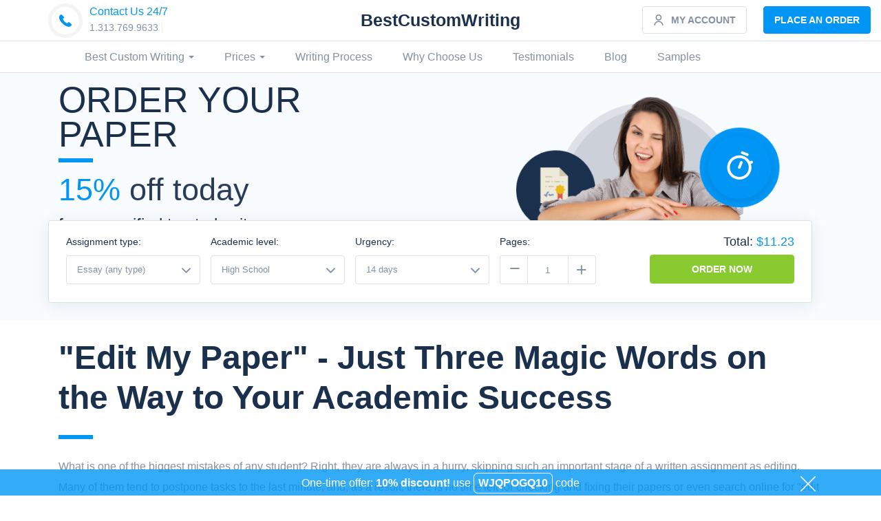

--- FILE ---
content_type: text/html; charset=utf-8
request_url: https://www.bestcustomwriting.com/edit-my-paper
body_size: 52660
content:
<!DOCTYPE html><html lang="en"><head> <meta charset="UTF-8"> <title>Edit My Paper: Affordable Assistance with Editing and Proofreading</title> <meta name="viewport" content="width=device-width, initial-scale=1"> <meta name="description" content="To avoid mistakes in your writing take the online option "edit my paper" on op-preferred academic writing platform BestCustomWriting." /> <link rel="alternate" type="application/rss+xml" title="RSS Feed for BestCustomWriting.com" href="https://www.bestcustomwriting.com/rss" />   <link rel="canonical" href="https://www.bestcustomwriting.com/edit-my-paper" /> <meta name="verify-a" value="3fee598b656824cc7f21" /> <meta name="msvalidate.01" content="C5D5485C04863A6855FEE47B00F0A364" /> <meta name="blogcatalog" content="9BC10630478" /> <link rel="apple-touch-icon" sizes="57x57" href="/assets/img/favicons.ico/apple-icon-57x57.png"> <link rel="apple-touch-icon" sizes="60x60" href="/assets/img/favicons.ico/apple-icon-60x60.png"> <link rel="apple-touch-icon" sizes="72x72" href="/assets/img/favicons.ico/apple-icon-72x72.png"> <link rel="apple-touch-icon" sizes="76x76" href="/assets/img/favicons.ico/apple-icon-76x76.png"> <link rel="apple-touch-icon" sizes="114x114" href="/assets/img/favicons.ico/apple-icon-114x114.png"> <link rel="apple-touch-icon" sizes="120x120" href="/assets/img/favicons.ico/apple-icon-120x120.png"> <link rel="apple-touch-icon" sizes="144x144" href="/assets/img/favicons.ico/apple-icon-144x144.png"> <link rel="apple-touch-icon" sizes="152x152" href="/assets/img/favicons.ico/apple-icon-152x152.png"> <link rel="apple-touch-icon" sizes="180x180" href="/assets/img/favicons.ico/apple-icon-180x180.png"> <link rel="icon" type="image/png" sizes="192x192" href="/assets/img/favicons.ico/android-icon-192x192.png"> <link rel="icon" type="image/png" sizes="32x32" href="/assets/img/favicons.ico/favicon-32x32.png"> <link rel="icon" type="image/png" sizes="96x96" href="/assets/img/favicons.ico/favicon-96x96.png"> <link rel="icon" type="image/png" sizes="16x16" href="/assets/img/favicons.ico/favicon-16x16.png"><link rel="manifest" href="/assets/img/favicons.ico/manifest.json"> <link rel="shortcut icon" href="/assets/img/favicons.ico/favicon.ico"><meta name="application-name" content="Bestcustomwriting.com"> <meta name="msapplication-TileColor" content="#ffffff"> <meta name="msapplication-TileImage" content="/assets/img/favicons.ico/ms-icon-144x144.png"> <meta name="theme-color" content="#ffffff"> <meta name="msapplication-TileImage" content="/assets/img/favicons.ico/ms-icon-144x144.png"> <meta name="msapplication-square70x70logo" content="/assets/img/favicons.ico/apple-icon-72x72.png"> <meta name="msapplication-square150x150logo" content="/assets/img/favicons.ico/apple-icon-152x152.png"> <meta name="msapplication-wide310x150logo" content="/assets/img/favicons.ico/apple-icon-180x180.png"> <meta name="msapplication-square310x310logo" content="/assets/img/favicons.ico/android-icon-192x192.png"> <meta name="msapplication-config" content="/assets/img/favicons.ico/browserconfig.xml"> <meta name="theme-color" content="#ffffff"> <meta name="apple-mobile-web-app-status-bar-style" content="black-translucent"><meta name="language" content="en-us"/><meta name="author" content="Best Custom writing"/><meta name="revisit-after" content="7 days"/><meta name="rating" content="General"/><meta name="ROBOTS" content="INDEX,FOLLOW"/> <style>*{-webkit-box-sizing:border-box;box-sizing:border-box}:after,:before{-webkit-box-sizing:border-box;box-sizing:border-box}html{font-size:10px;-webkit-tap-highlight-color:transparent}body{font-family:"Helvetica Neue",Helvetica,Arial,sans-serif;font-size:14px;line-height:1.42857;color:#333;background-color:#fff}button,input,select,textarea{font-family:inherit;font-size:inherit;line-height:inherit}a{color:#337ab7;text-decoration:none}a:focus,a:hover{color:#23527c;text-decoration:underline}a:focus{outline:5px auto -webkit-focus-ring-color;outline-offset:-2px}img{vertical-align:middle}.img-responsive{display:block;max-width:100%;height:auto}.img-thumbnail{padding:4px;line-height:1.42857;background-color:#fff;border:1px solid #ddd;border-radius:4px;-webkit-transition:all .2s ease-in-out;transition:all .2s ease-in-out;display:inline-block;max-width:100%;height:auto}.img-circle{border-radius:50%}hr{margin-top:20px;margin-bottom:20px;border:0;border-top:1px solid #eee}.sr-only{position:absolute;width:1px;height:1px;padding:0;margin:-1px;overflow:hidden;clip:rect(0,0,0,0);border:0}[role="button"]{cursor:pointer}.embed-responsive{position:relative;display:block;height:0;padding:0;overflow:hidden}.embed-responsive .embed-responsive-item,.embed-responsive embed,.embed-responsive iframe,.embed-responsive object,.embed-responsive video{position:absolute;top:0;bottom:0;left:0;width:100%;height:100%;border:0}.embed-responsive-16by9{padding-bottom:56.25%}.embed-responsive-4by3{padding-bottom:75%}fieldset{min-width:0;padding:0;margin:0;border:0}legend{display:block;width:100%;padding:0;margin-bottom:20px;font-size:21px;line-height:inherit;color:#333;border:0;border-bottom:1px solid #e5e5e5}label{display:inline-block;max-width:100%;margin-bottom:5px;font-weight:700}input[type="search"]{-webkit-box-sizing:border-box;box-sizing:border-box;-webkit-appearance:none;-moz-appearance:none;appearance:none}input[type="checkbox"],input[type="radio"]{margin:4px 0 0;line-height:normal}fieldset[disabled] input[type="checkbox"],fieldset[disabled] input[type="radio"],input[type="checkbox"].disabled,input[type="checkbox"][disabled],input[type="radio"].disabled,input[type="radio"][disabled]{cursor:not-allowed}input[type="file"]{display:block}input[type="range"]{display:block;width:100%}select[multiple],select[size]{height:auto}input[type="checkbox"]:focus,input[type="file"]:focus,input[type="radio"]:focus{outline:5px auto -webkit-focus-ring-color;outline-offset:-2px}output{display:block;padding-top:7px;font-size:14px;line-height:1.42857;color:#555}.form-control{display:block;width:100%;height:34px;padding:6px 12px;font-size:14px;line-height:1.42857;color:#555;background-color:#fff;background-image:none;border:1px solid #ccc;border-radius:4px;-webkit-box-shadow:inset 0 1px 1px rgba(0,0,0,.075);box-shadow:inset 0 1px 1px rgba(0,0,0,.075);-webkit-transition:border-color ease-in-out .15s,box-shadow ease-in-out .15s;-webkit-transition:border-color ease-in-out .15s,-webkit-box-shadow ease-in-out .15s;transition:border-color ease-in-out .15s,-webkit-box-shadow ease-in-out .15s;transition:border-color ease-in-out .15s,box-shadow ease-in-out .15s;transition:border-color ease-in-out .15s,box-shadow ease-in-out .15s,-webkit-box-shadow ease-in-out .15s}.form-control:focus{border-color:#66afe9;outline:0;-webkit-box-shadow:inset 0 1px 1px rgba(0,0,0,.075),0 0 8px rgba(102,175,233,.6);box-shadow:inset 0 1px 1px rgba(0,0,0,.075),0 0 8px rgba(102,175,233,.6)}.form-control::-moz-placeholder{color:#999;opacity:1}.form-control:-ms-input-placeholder{color:#999}.form-control::-webkit-input-placeholder{color:#999}.form-control::-ms-expand{background-color:transparent;border:0}.form-control[disabled],.form-control[readonly],fieldset[disabled] .form-control{background-color:#eee;opacity:1}.form-control[disabled],fieldset[disabled] .form-control{cursor:not-allowed}textarea.form-control{height:auto}@media screen and (-webkit-min-device-pixel-ratio:0){input[type="date"].form-control,input[type="datetime-local"].form-control,input[type="month"].form-control,input[type="time"].form-control{line-height:34px}.input-group-sm input[type="date"],.input-group-sm input[type="datetime-local"],.input-group-sm input[type="month"],.input-group-sm input[type="time"],input[type="date"].input-sm,input[type="datetime-local"].input-sm,input[type="month"].input-sm,input[type="time"].input-sm{line-height:30px}.input-group-lg input[type="date"],.input-group-lg input[type="datetime-local"],.input-group-lg input[type="month"],.input-group-lg input[type="time"],input[type="date"].input-lg,input[type="datetime-local"].input-lg,input[type="month"].input-lg,input[type="time"].input-lg{line-height:46px}}.form-group{margin-bottom:10px}.checkbox,.radio{position:relative;display:block;margin-top:10px;margin-bottom:10px}.checkbox.disabled label,.radio.disabled label,fieldset[disabled] .checkbox label,fieldset[disabled] .radio label{cursor:not-allowed}.checkbox label,.radio label{min-height:20px;padding-left:20px;margin-bottom:0;font-weight:400;cursor:pointer}.checkbox input[type="checkbox"],.checkbox-inline input[type="checkbox"],.radio input[type="radio"],.radio-inline input[type="radio"]{position:absolute;margin-left:-20px}.checkbox+.checkbox,.radio+.radio{margin-top:-5px}.checkbox-inline,.radio-inline{position:relative;display:inline-block;padding-left:20px;margin-bottom:0;font-weight:400;vertical-align:middle;cursor:pointer}.checkbox-inline.disabled,.radio-inline.disabled,fieldset[disabled] .checkbox-inline,fieldset[disabled] .radio-inline{cursor:not-allowed}.checkbox-inline+.checkbox-inline,.radio-inline+.radio-inline{margin-top:0;margin-left:10px}.form-control-static{min-height:34px;padding-top:7px;padding-bottom:7px;margin-bottom:0}.form-control-static.input-lg,.form-control-static.input-sm{padding-right:0;padding-left:0}.input-sm{height:30px;padding:5px 10px;font-size:12px;line-height:1.5;border-radius:3px}select.input-sm{height:30px;line-height:30px}select[multiple].input-sm,textarea.input-sm{height:auto}.form-group-sm .form-control{height:30px;padding:5px 10px;font-size:12px;line-height:1.5;border-radius:3px}.form-group-sm select.form-control{height:30px;line-height:30px}.form-group-sm select[multiple].form-control,.form-group-sm textarea.form-control{height:auto}.form-group-sm .form-control-static{height:30px;min-height:32px;padding:6px 10px;font-size:12px;line-height:1.5}.input-lg{height:46px;padding:10px 16px;font-size:18px;line-height:1.33333;border-radius:6px}select.input-lg{height:46px;line-height:46px}select[multiple].input-lg,textarea.input-lg{height:auto}.form-group-lg .form-control{height:46px;padding:10px 16px;font-size:18px;line-height:1.33333;border-radius:6px}.form-group-lg select.form-control{height:46px;line-height:46px}.form-group-lg select[multiple].form-control,.form-group-lg textarea.form-control{height:auto}.form-group-lg .form-control-static{height:46px;min-height:38px;padding:11px 16px;font-size:18px;line-height:1.33333}.has-feedback{position:relative}.has-feedback .form-control{padding-right:42.5px}.form-control-feedback{position:absolute;top:0;right:0;z-index:2;display:block;width:34px;height:34px;line-height:34px;text-align:center;pointer-events:none}.form-group-lg .form-control+.form-control-feedback,.input-group-lg+.form-control-feedback,.input-lg+.form-control-feedback{width:46px;height:46px;line-height:46px}.form-group-sm .form-control+.form-control-feedback,.input-group-sm+.form-control-feedback,.input-sm+.form-control-feedback{width:30px;height:30px;line-height:30px}.has-success .checkbox,.has-success .checkbox-inline,.has-success .control-label,.has-success .help-block,.has-success .radio,.has-success .radio-inline,.has-success.checkbox label,.has-success.checkbox-inline label,.has-success.radio label,.has-success.radio-inline label{color:#3c763d}.has-success .form-control{border-color:#3c763d;-webkit-box-shadow:inset 0 1px 1px rgba(0,0,0,.075);box-shadow:inset 0 1px 1px rgba(0,0,0,.075)}.has-success .form-control:focus{border-color:#2b542c;-webkit-box-shadow:inset 0 1px 1px rgba(0,0,0,.075),0 0 6px #67b168;box-shadow:inset 0 1px 1px rgba(0,0,0,.075),0 0 6px #67b168}.has-success .form-control-feedback{color:#3c763d}.has-warning .checkbox,.has-warning .checkbox-inline,.has-warning .control-label,.has-warning .help-block,.has-warning .radio,.has-warning .radio-inline,.has-warning.checkbox label,.has-warning.checkbox-inline label,.has-warning.radio label,.has-warning.radio-inline label{color:#8a6d3b}.has-warning .form-control{border-color:#8a6d3b;-webkit-box-shadow:inset 0 1px 1px rgba(0,0,0,.075);box-shadow:inset 0 1px 1px rgba(0,0,0,.075)}.has-warning .form-control:focus{border-color:#66512c;-webkit-box-shadow:inset 0 1px 1px rgba(0,0,0,.075),0 0 6px #c0a16b;box-shadow:inset 0 1px 1px rgba(0,0,0,.075),0 0 6px #c0a16b}.has-warning .form-control-feedback{color:#8a6d3b}.has-error .checkbox,.has-error .checkbox-inline,.has-error .control-label,.has-error .help-block,.has-error .radio,.has-error .radio-inline,.has-error.checkbox label,.has-error.checkbox-inline label,.has-error.radio label,.has-error.radio-inline label{color:#a94442}.has-error .form-control{border-color:#a94442;-webkit-box-shadow:inset 0 1px 1px rgba(0,0,0,.075);box-shadow:inset 0 1px 1px rgba(0,0,0,.075)}.has-error .form-control:focus{border-color:#843534;-webkit-box-shadow:inset 0 1px 1px rgba(0,0,0,.075),0 0 6px #ce8483;box-shadow:inset 0 1px 1px rgba(0,0,0,.075),0 0 6px #ce8483}.has-error .form-control-feedback{color:#a94442}.has-feedback label~.form-control-feedback{top:25px}.has-feedback label.sr-only~.form-control-feedback{top:0}.help-block{display:block;margin-top:5px;margin-bottom:10px;color:#737373}@media(min-width:768px){.form-inline .form-group{display:inline-block;margin-bottom:0;vertical-align:middle}.form-inline .form-control{display:inline-block;width:auto;vertical-align:middle}.form-inline .form-control-static{display:inline-block}.form-inline .input-group{display:inline-table;vertical-align:middle}.form-inline .input-group .form-control,.form-inline .input-group .input-group-btn{width:auto}.form-inline .input-group>.form-control{width:100%}.form-inline .control-label{margin-bottom:0;vertical-align:middle}.form-inline .checkbox,.form-inline .radio{display:inline-block;margin-top:0;margin-bottom:0;vertical-align:middle}.form-inline .checkbox label,.form-inline .radio label{padding-left:0}.form-inline .checkbox input[type="checkbox"],.form-inline .radio input[type="radio"]{position:relative;margin-left:0}.form-inline .has-feedback .form-control-feedback{top:0}}.form-horizontal .checkbox,.form-horizontal .checkbox-inline,.form-horizontal .radio,.form-horizontal .radio-inline{padding-top:7px;margin-top:0;margin-bottom:0}.form-horizontal .checkbox,.form-horizontal .radio{min-height:27px}.form-horizontal .form-group{margin-right:-15px;margin-left:-15px}.form-horizontal .form-group:after,.form-horizontal .form-group:before{display:table;content:" "}.form-horizontal .form-group:after{clear:both}@media(min-width:768px){.form-horizontal .control-label{padding-top:7px;margin-bottom:0;text-align:right}}.form-horizontal .has-feedback .form-control-feedback{right:15px}@media(min-width:768px){.form-horizontal .form-group-lg .control-label{padding-top:11px;font-size:18px}}@media(min-width:768px){.form-horizontal .form-group-sm .control-label{padding-top:6px;font-size:12px}}.h1,.h2,.h3,.h4,.h5,.h6,h1,h2,h3,h4,h5,h6{font-family:inherit;font-weight:500;line-height:1.1;color:inherit}.h1 .small,.h1 small,.h2 .small,.h2 small,.h3 .small,.h3 small,.h4 .small,.h4 small,.h5 .small,.h5 small,.h6 .small,.h6 small,h1 .small,h1 small,h2 .small,h2 small,h3 .small,h3 small,h4 .small,h4 small,h5 .small,h5 small,h6 .small,h6 small{font-weight:400;line-height:1;color:#777}.h1,.h2,.h3,h1,h2,h3{margin-top:20px;margin-bottom:10px}.h1 .small,.h1 small,.h2 .small,.h2 small,.h3 .small,.h3 small,h1 .small,h1 small,h2 .small,h2 small,h3 .small,h3 small{font-size:65%}.h4,.h5,.h6,h4,h5,h6{margin-top:10px;margin-bottom:10px}.h4 .small,.h4 small,.h5 .small,.h5 small,.h6 .small,.h6 small,h4 .small,h4 small,h5 .small,h5 small,h6 .small,h6 small{font-size:75%}.h1,h1{font-size:36px}.h2,h2{font-size:30px}.h3,h3{font-size:24px}.h4,h4{font-size:18px}.h5,h5{font-size:14px}.h6,h6{font-size:12px}p{margin:0 0 10px}.lead{margin-bottom:20px;font-size:16px;font-weight:300;line-height:1.4}@media(min-width:768px){.lead{font-size:21px}}.small,small{font-size:85%}.mark,mark{padding:.2em;background-color:#fcf8e3}.text-left{text-align:left}.text-right{text-align:right}.text-center{text-align:center}.text-lowercase{text-transform:lowercase}.text-uppercase{text-transform:uppercase}.text-capitalize{text-transform:capitalize}.text-primary{color:#337ab7}a.text-primary:focus,a.text-primary:hover{color:#286090}.text-success{color:#3c763d}a.text-success:focus,a.text-success:hover{color:#2b542c}.text-info{color:#31708f}a.text-info:focus,a.text-info:hover{color:#245269}.text-warning{color:#8a6d3b}a.text-warning:focus,a.text-warning:hover{color:#66512c}.text-danger{color:#a94442}a.text-danger:focus,a.text-danger:hover{color:#843534}.bg-primary{color:#fff}.bg-primary{background-color:#337ab7}a.bg-primary:focus,a.bg-primary:hover{background-color:#286090}.bg-success{background-color:#dff0d8}a.bg-success:focus,a.bg-success:hover{background-color:#c1e2b3}.bg-info{background-color:#d9edf7}a.bg-info:focus,a.bg-info:hover{background-color:#afd9ee}.bg-warning{background-color:#fcf8e3}a.bg-warning:focus,a.bg-warning:hover{background-color:#f7ecb5}.bg-danger{background-color:#f2dede}a.bg-danger:focus,a.bg-danger:hover{background-color:#e4b9b9}.page-header{padding-bottom:9px;margin:40px 0 20px;border-bottom:1px solid #eee}ol,ul{margin-top:0;margin-bottom:10px}ol ol,ol ul,ul ol,ul ul{margin-bottom:0}.list-inline{padding-left:0;list-style:none;margin-left:-5px}.list-inline>li{display:inline-block;padding-right:5px;padding-left:5px}dd{line-height:1.42857}dd{margin-left:0}address{margin-bottom:20px;font-style:normal;line-height:1.42857}.container{padding-right:15px;padding-left:15px;margin-right:auto;margin-left:auto}.container:after,.container:before{display:table;content:" "}.container:after{clear:both}@media(min-width:768px){.container{width:750px}}@media(min-width:992px){.container{width:970px}}@media(min-width:1200px){.container{width:1170px}}.container-fluid{padding-right:15px;padding-left:15px;margin-right:auto;margin-left:auto}.container-fluid:after,.container-fluid:before{display:table;content:" "}.container-fluid:after{clear:both}.row{margin-right:-15px;margin-left:-15px}.row:after,.row:before{display:table;content:" "}.row:after{clear:both}.col-lg-1,.col-lg-10,.col-lg-11,.col-lg-12,.col-lg-2,.col-lg-3,.col-lg-4,.col-lg-5,.col-lg-6,.col-lg-7,.col-lg-8,.col-lg-9,.col-md-1,.col-md-10,.col-md-11,.col-md-12,.col-md-2,.col-md-3,.col-md-4,.col-md-5,.col-md-6,.col-md-7,.col-md-8,.col-md-9,.col-sm-1,.col-sm-10,.col-sm-11,.col-sm-12,.col-sm-2,.col-sm-3,.col-sm-4,.col-sm-5,.col-sm-6,.col-sm-7,.col-sm-8,.col-sm-9,.col-xs-1,.col-xs-10,.col-xs-11,.col-xs-12,.col-xs-2,.col-xs-3,.col-xs-4,.col-xs-5,.col-xs-6,.col-xs-7,.col-xs-8,.col-xs-9{position:relative;min-height:1px;padding-right:15px;padding-left:15px}.col-xs-1,.col-xs-10,.col-xs-11,.col-xs-12,.col-xs-2,.col-xs-3,.col-xs-4,.col-xs-5,.col-xs-6,.col-xs-7,.col-xs-8,.col-xs-9{float:left}.col-xs-1{width:8.33333%}.col-xs-2{width:16.66667%}.col-xs-3{width:25%}.col-xs-4{width:33.33333%}.col-xs-5{width:41.66667%}.col-xs-6{width:50%}.col-xs-7{width:58.33333%}.col-xs-8{width:66.66667%}.col-xs-9{width:75%}.col-xs-10{width:83.33333%}.col-xs-11{width:91.66667%}.col-xs-12{width:100%}.col-xs-pull-0{right:auto}.col-xs-pull-1{right:8.33333%}.col-xs-pull-2{right:16.66667%}.col-xs-pull-3{right:25%}.col-xs-pull-4{right:33.33333%}.col-xs-pull-5{right:41.66667%}.col-xs-pull-6{right:50%}.col-xs-pull-7{right:58.33333%}.col-xs-pull-8{right:66.66667%}.col-xs-pull-9{right:75%}.col-xs-pull-10{right:83.33333%}.col-xs-pull-11{right:91.66667%}.col-xs-pull-12{right:100%}.col-xs-push-0{left:auto}.col-xs-push-1{left:8.33333%}.col-xs-push-2{left:16.66667%}.col-xs-push-3{left:25%}.col-xs-push-4{left:33.33333%}.col-xs-push-5{left:41.66667%}.col-xs-push-6{left:50%}.col-xs-push-7{left:58.33333%}.col-xs-push-8{left:66.66667%}.col-xs-push-9{left:75%}.col-xs-push-10{left:83.33333%}.col-xs-push-11{left:91.66667%}.col-xs-push-12{left:100%}.col-xs-offset-0{margin-left:0}.col-xs-offset-1{margin-left:8.33333%}.col-xs-offset-2{margin-left:16.66667%}.col-xs-offset-3{margin-left:25%}.col-xs-offset-4{margin-left:33.33333%}.col-xs-offset-5{margin-left:41.66667%}.col-xs-offset-6{margin-left:50%}.col-xs-offset-7{margin-left:58.33333%}.col-xs-offset-8{margin-left:66.66667%}.col-xs-offset-9{margin-left:75%}.col-xs-offset-10{margin-left:83.33333%}.col-xs-offset-11{margin-left:91.66667%}.col-xs-offset-12{margin-left:100%}@media(min-width:768px){.col-sm-1,.col-sm-10,.col-sm-11,.col-sm-12,.col-sm-2,.col-sm-3,.col-sm-4,.col-sm-5,.col-sm-6,.col-sm-7,.col-sm-8,.col-sm-9{float:left}.col-sm-1{width:8.33333%}.col-sm-2{width:16.66667%}.col-sm-3{width:25%}.col-sm-4{width:33.33333%}.col-sm-5{width:41.66667%}.col-sm-6{width:50%}.col-sm-7{width:58.33333%}.col-sm-8{width:66.66667%}.col-sm-9{width:75%}.col-sm-10{width:83.33333%}.col-sm-11{width:91.66667%}.col-sm-12{width:100%}.col-sm-pull-0{right:auto}.col-sm-pull-1{right:8.33333%}.col-sm-pull-2{right:16.66667%}.col-sm-pull-3{right:25%}.col-sm-pull-4{right:33.33333%}.col-sm-pull-5{right:41.66667%}.col-sm-pull-6{right:50%}.col-sm-pull-7{right:58.33333%}.col-sm-pull-8{right:66.66667%}.col-sm-pull-9{right:75%}.col-sm-pull-10{right:83.33333%}.col-sm-pull-11{right:91.66667%}.col-sm-pull-12{right:100%}.col-sm-push-0{left:auto}.col-sm-push-1{left:8.33333%}.col-sm-push-2{left:16.66667%}.col-sm-push-3{left:25%}.col-sm-push-4{left:33.33333%}.col-sm-push-5{left:41.66667%}.col-sm-push-6{left:50%}.col-sm-push-7{left:58.33333%}.col-sm-push-8{left:66.66667%}.col-sm-push-9{left:75%}.col-sm-push-10{left:83.33333%}.col-sm-push-11{left:91.66667%}.col-sm-push-12{left:100%}.col-sm-offset-0{margin-left:0}.col-sm-offset-1{margin-left:8.33333%}.col-sm-offset-2{margin-left:16.66667%}.col-sm-offset-3{margin-left:25%}.col-sm-offset-4{margin-left:33.33333%}.col-sm-offset-5{margin-left:41.66667%}.col-sm-offset-6{margin-left:50%}.col-sm-offset-7{margin-left:58.33333%}.col-sm-offset-8{margin-left:66.66667%}.col-sm-offset-9{margin-left:75%}.col-sm-offset-10{margin-left:83.33333%}.col-sm-offset-11{margin-left:91.66667%}.col-sm-offset-12{margin-left:100%}}@media(min-width:992px){.col-md-1,.col-md-10,.col-md-11,.col-md-12,.col-md-2,.col-md-3,.col-md-4,.col-md-5,.col-md-6,.col-md-7,.col-md-8,.col-md-9{float:left}.col-md-1{width:8.33333%}.col-md-2{width:16.66667%}.col-md-3{width:25%}.col-md-4{width:33.33333%}.col-md-5{width:41.66667%}.col-md-6{width:50%}.col-md-7{width:58.33333%}.col-md-8{width:66.66667%}.col-md-9{width:75%}.col-md-10{width:83.33333%}.col-md-11{width:91.66667%}.col-md-12{width:100%}.col-md-pull-0{right:auto}.col-md-pull-1{right:8.33333%}.col-md-pull-2{right:16.66667%}.col-md-pull-3{right:25%}.col-md-pull-4{right:33.33333%}.col-md-pull-5{right:41.66667%}.col-md-pull-6{right:50%}.col-md-pull-7{right:58.33333%}.col-md-pull-8{right:66.66667%}.col-md-pull-9{right:75%}.col-md-pull-10{right:83.33333%}.col-md-pull-11{right:91.66667%}.col-md-pull-12{right:100%}.col-md-push-0{left:auto}.col-md-push-1{left:8.33333%}.col-md-push-2{left:16.66667%}.col-md-push-3{left:25%}.col-md-push-4{left:33.33333%}.col-md-push-5{left:41.66667%}.col-md-push-6{left:50%}.col-md-push-7{left:58.33333%}.col-md-push-8{left:66.66667%}.col-md-push-9{left:75%}.col-md-push-10{left:83.33333%}.col-md-push-11{left:91.66667%}.col-md-push-12{left:100%}.col-md-offset-0{margin-left:0}.col-md-offset-1{margin-left:8.33333%}.col-md-offset-2{margin-left:16.66667%}.col-md-offset-3{margin-left:25%}.col-md-offset-4{margin-left:33.33333%}.col-md-offset-5{margin-left:41.66667%}.col-md-offset-6{margin-left:50%}.col-md-offset-7{margin-left:58.33333%}.col-md-offset-8{margin-left:66.66667%}.col-md-offset-9{margin-left:75%}.col-md-offset-10{margin-left:83.33333%}.col-md-offset-11{margin-left:91.66667%}.col-md-offset-12{margin-left:100%}}@media(min-width:1200px){.col-lg-1,.col-lg-10,.col-lg-11,.col-lg-12,.col-lg-2,.col-lg-3,.col-lg-4,.col-lg-5,.col-lg-6,.col-lg-7,.col-lg-8,.col-lg-9{float:left}.col-lg-1{width:8.33333%}.col-lg-2{width:16.66667%}.col-lg-3{width:25%}.col-lg-4{width:33.33333%}.col-lg-5{width:41.66667%}.col-lg-6{width:50%}.col-lg-7{width:58.33333%}.col-lg-8{width:66.66667%}.col-lg-9{width:75%}.col-lg-10{width:83.33333%}.col-lg-11{width:91.66667%}.col-lg-12{width:100%}.col-lg-pull-0{right:auto}.col-lg-pull-1{right:8.33333%}.col-lg-pull-2{right:16.66667%}.col-lg-pull-3{right:25%}.col-lg-pull-4{right:33.33333%}.col-lg-pull-5{right:41.66667%}.col-lg-pull-6{right:50%}.col-lg-pull-7{right:58.33333%}.col-lg-pull-8{right:66.66667%}.col-lg-pull-9{right:75%}.col-lg-pull-10{right:83.33333%}.col-lg-pull-11{right:91.66667%}.col-lg-pull-12{right:100%}.col-lg-push-0{left:auto}.col-lg-push-1{left:8.33333%}.col-lg-push-2{left:16.66667%}.col-lg-push-3{left:25%}.col-lg-push-4{left:33.33333%}.col-lg-push-5{left:41.66667%}.col-lg-push-6{left:50%}.col-lg-push-7{left:58.33333%}.col-lg-push-8{left:66.66667%}.col-lg-push-9{left:75%}.col-lg-push-10{left:83.33333%}.col-lg-push-11{left:91.66667%}.col-lg-push-12{left:100%}.col-lg-offset-0{margin-left:0}.col-lg-offset-1{margin-left:8.33333%}.col-lg-offset-2{margin-left:16.66667%}.col-lg-offset-3{margin-left:25%}.col-lg-offset-4{margin-left:33.33333%}.col-lg-offset-5{margin-left:41.66667%}.col-lg-offset-6{margin-left:50%}.col-lg-offset-7{margin-left:58.33333%}.col-lg-offset-8{margin-left:66.66667%}.col-lg-offset-9{margin-left:75%}.col-lg-offset-10{margin-left:83.33333%}.col-lg-offset-11{margin-left:91.66667%}.col-lg-offset-12{margin-left:100%}}.btn{display:inline-block;margin-bottom:0;font-weight:400;text-align:center;white-space:nowrap;vertical-align:middle;-ms-touch-action:manipulation;touch-action:manipulation;cursor:pointer;background-image:none;border:1px solid transparent;padding:6px 12px;font-size:14px;line-height:1.42857;border-radius:4px;-webkit-user-select:none;-moz-user-select:none;-ms-user-select:none;user-select:none}.btn.active.focus,.btn.active:focus,.btn.focus,.btn:active.focus,.btn:active:focus,.btn:focus{outline:5px auto -webkit-focus-ring-color;outline-offset:-2px}.btn.focus,.btn:focus,.btn:hover{color:#333;text-decoration:none}.btn.active,.btn:active{background-image:none;outline:0;-webkit-box-shadow:inset 0 3px 5px rgba(0,0,0,.125);box-shadow:inset 0 3px 5px rgba(0,0,0,.125)}.btn.disabled,.btn[disabled],fieldset[disabled] .btn{cursor:not-allowed;opacity:.65;-webkit-box-shadow:none;box-shadow:none}a.btn.disabled,fieldset[disabled] a.btn{pointer-events:none}.btn-default{color:#333;background-color:#fff;border-color:#ccc}.btn-default.focus,.btn-default:focus{color:#333;background-color:#e6e6e6;border-color:#8c8c8c}.btn-default:hover{color:#333;background-color:#e6e6e6;border-color:#adadad}.btn-default.active,.btn-default:active,.open>.btn-default.dropdown-toggle{color:#333;background-color:#e6e6e6;background-image:none;border-color:#adadad}.btn-default.active.focus,.btn-default.active:focus,.btn-default.active:hover,.btn-default:active.focus,.btn-default:active:focus,.btn-default:active:hover,.open>.btn-default.dropdown-toggle.focus,.open>.btn-default.dropdown-toggle:focus,.open>.btn-default.dropdown-toggle:hover{color:#333;background-color:#d4d4d4;border-color:#8c8c8c}.btn-default.disabled.focus,.btn-default.disabled:focus,.btn-default.disabled:hover,.btn-default[disabled].focus,.btn-default[disabled]:focus,.btn-default[disabled]:hover,fieldset[disabled] .btn-default.focus,fieldset[disabled] .btn-default:focus,fieldset[disabled] .btn-default:hover{background-color:#fff;border-color:#ccc}.btn-default .badge{color:#fff;background-color:#333}.btn-primary{color:#fff;background-color:#337ab7;border-color:#2e6da4}.btn-primary.focus,.btn-primary:focus{color:#fff;background-color:#286090;border-color:#122b40}.btn-primary:hover{color:#fff;background-color:#286090;border-color:#204d74}.btn-primary.active,.btn-primary:active,.open>.btn-primary.dropdown-toggle{color:#fff;background-color:#286090;background-image:none;border-color:#204d74}.btn-primary.active.focus,.btn-primary.active:focus,.btn-primary.active:hover,.btn-primary:active.focus,.btn-primary:active:focus,.btn-primary:active:hover,.open>.btn-primary.dropdown-toggle.focus,.open>.btn-primary.dropdown-toggle:focus,.open>.btn-primary.dropdown-toggle:hover{color:#fff;background-color:#204d74;border-color:#122b40}.btn-primary.disabled.focus,.btn-primary.disabled:focus,.btn-primary.disabled:hover,.btn-primary[disabled].focus,.btn-primary[disabled]:focus,.btn-primary[disabled]:hover,fieldset[disabled] .btn-primary.focus,fieldset[disabled] .btn-primary:focus,fieldset[disabled] .btn-primary:hover{background-color:#337ab7;border-color:#2e6da4}.btn-primary .badge{color:#337ab7;background-color:#fff}.btn-success{color:#fff;background-color:#5cb85c;border-color:#4cae4c}.btn-success.focus,.btn-success:focus{color:#fff;background-color:#449d44;border-color:#255625}.btn-success:hover{color:#fff;background-color:#449d44;border-color:#398439}.btn-success.active,.btn-success:active,.open>.btn-success.dropdown-toggle{color:#fff;background-color:#449d44;background-image:none;border-color:#398439}.btn-success.active.focus,.btn-success.active:focus,.btn-success.active:hover,.btn-success:active.focus,.btn-success:active:focus,.btn-success:active:hover,.open>.btn-success.dropdown-toggle.focus,.open>.btn-success.dropdown-toggle:focus,.open>.btn-success.dropdown-toggle:hover{color:#fff;background-color:#398439;border-color:#255625}.btn-success.disabled.focus,.btn-success.disabled:focus,.btn-success.disabled:hover,.btn-success[disabled].focus,.btn-success[disabled]:focus,.btn-success[disabled]:hover,fieldset[disabled] .btn-success.focus,fieldset[disabled] .btn-success:focus,fieldset[disabled] .btn-success:hover{background-color:#5cb85c;border-color:#4cae4c}.btn-success .badge{color:#5cb85c;background-color:#fff}.btn-info{color:#fff;background-color:#5bc0de;border-color:#46b8da}.btn-info.focus,.btn-info:focus{color:#fff;background-color:#31b0d5;border-color:#1b6d85}.btn-info:hover{color:#fff;background-color:#31b0d5;border-color:#269abc}.btn-info.active,.btn-info:active,.open>.btn-info.dropdown-toggle{color:#fff;background-color:#31b0d5;background-image:none;border-color:#269abc}.btn-info.active.focus,.btn-info.active:focus,.btn-info.active:hover,.btn-info:active.focus,.btn-info:active:focus,.btn-info:active:hover,.open>.btn-info.dropdown-toggle.focus,.open>.btn-info.dropdown-toggle:focus,.open>.btn-info.dropdown-toggle:hover{color:#fff;background-color:#269abc;border-color:#1b6d85}.btn-info.disabled.focus,.btn-info.disabled:focus,.btn-info.disabled:hover,.btn-info[disabled].focus,.btn-info[disabled]:focus,.btn-info[disabled]:hover,fieldset[disabled] .btn-info.focus,fieldset[disabled] .btn-info:focus,fieldset[disabled] .btn-info:hover{background-color:#5bc0de;border-color:#46b8da}.btn-info .badge{color:#5bc0de;background-color:#fff}.btn-warning{color:#fff;background-color:#f0ad4e;border-color:#eea236}.btn-warning.focus,.btn-warning:focus{color:#fff;background-color:#ec971f;border-color:#985f0d}.btn-warning:hover{color:#fff;background-color:#ec971f;border-color:#d58512}.btn-warning.active,.btn-warning:active,.open>.btn-warning.dropdown-toggle{color:#fff;background-color:#ec971f;background-image:none;border-color:#d58512}.btn-warning.active.focus,.btn-warning.active:focus,.btn-warning.active:hover,.btn-warning:active.focus,.btn-warning:active:focus,.btn-warning:active:hover,.open>.btn-warning.dropdown-toggle.focus,.open>.btn-warning.dropdown-toggle:focus,.open>.btn-warning.dropdown-toggle:hover{color:#fff;background-color:#d58512;border-color:#985f0d}.btn-warning.disabled.focus,.btn-warning.disabled:focus,.btn-warning.disabled:hover,.btn-warning[disabled].focus,.btn-warning[disabled]:focus,.btn-warning[disabled]:hover,fieldset[disabled] .btn-warning.focus,fieldset[disabled] .btn-warning:focus,fieldset[disabled] .btn-warning:hover{background-color:#f0ad4e;border-color:#eea236}.btn-warning .badge{color:#f0ad4e;background-color:#fff}.btn-danger{color:#fff;background-color:#d9534f;border-color:#d43f3a}.btn-danger.focus,.btn-danger:focus{color:#fff;background-color:#c9302c;border-color:#761c19}.btn-danger:hover{color:#fff;background-color:#c9302c;border-color:#ac2925}.btn-danger.active,.btn-danger:active,.open>.btn-danger.dropdown-toggle{color:#fff;background-color:#c9302c;background-image:none;border-color:#ac2925}.btn-danger.active.focus,.btn-danger.active:focus,.btn-danger.active:hover,.btn-danger:active.focus,.btn-danger:active:focus,.btn-danger:active:hover,.open>.btn-danger.dropdown-toggle.focus,.open>.btn-danger.dropdown-toggle:focus,.open>.btn-danger.dropdown-toggle:hover{color:#fff;background-color:#ac2925;border-color:#761c19}.btn-danger.disabled.focus,.btn-danger.disabled:focus,.btn-danger.disabled:hover,.btn-danger[disabled].focus,.btn-danger[disabled]:focus,.btn-danger[disabled]:hover,fieldset[disabled] .btn-danger.focus,fieldset[disabled] .btn-danger:focus,fieldset[disabled] .btn-danger:hover{background-color:#d9534f;border-color:#d43f3a}.btn-danger .badge{color:#d9534f;background-color:#fff}.btn-link{font-weight:400;color:#337ab7;border-radius:0}.btn-link,.btn-link.active,.btn-link:active,.btn-link[disabled],fieldset[disabled] .btn-link{background-color:transparent;-webkit-box-shadow:none;box-shadow:none}.btn-link,.btn-link:active,.btn-link:focus,.btn-link:hover{border-color:transparent}.btn-link:focus,.btn-link:hover{color:#23527c;text-decoration:underline;background-color:transparent}.btn-link[disabled]:focus,.btn-link[disabled]:hover,fieldset[disabled] .btn-link:focus,fieldset[disabled] .btn-link:hover{color:#777;text-decoration:none}.btn-lg{padding:10px 16px;font-size:18px;line-height:1.33333;border-radius:6px}.btn-sm{padding:5px 10px;font-size:12px;line-height:1.5;border-radius:3px}.btn-xs{padding:1px 5px;font-size:12px;line-height:1.5;border-radius:3px}.btn-block{display:block;width:100%}.btn-block+.btn-block{margin-top:5px}input[type="button"].btn-block,input[type="reset"].btn-block,input[type="submit"].btn-block{width:100%}.caret{display:inline-block;width:0;height:0;margin-left:2px;vertical-align:middle;border-top:4px dashed;border-right:4px solid transparent;border-left:4px solid transparent}.dropdown{position:relative}.dropdown-toggle:focus{outline:0}.dropdown-menu{position:absolute;top:100%;left:0;z-index:1000;display:none;float:left;min-width:160px;padding:5px 0;margin:2px 0 0;font-size:14px;text-align:left;list-style:none;background-color:#fff;background-clip:padding-box;border:1px solid #ccc;border:1px solid rgba(0,0,0,.15);border-radius:4px;-webkit-box-shadow:0 6px 12px rgba(0,0,0,.175);box-shadow:0 6px 12px rgba(0,0,0,.175)}.dropdown-menu.pull-right{right:0;left:auto}.dropdown-menu>li>a{display:block;padding:3px 20px;clear:both;font-weight:400;line-height:1.42857;color:#333;white-space:nowrap}.dropdown-menu>li>a:focus,.dropdown-menu>li>a:hover{color:#262626;text-decoration:none;background-color:#f5f5f5}.dropdown-menu>.active>a,.dropdown-menu>.active>a:focus,.dropdown-menu>.active>a:hover{color:#fff;text-decoration:none;background-color:#337ab7;outline:0}.dropdown-menu>.disabled>a,.dropdown-menu>.disabled>a:focus,.dropdown-menu>.disabled>a:hover{color:#777}.dropdown-menu>.disabled>a:focus,.dropdown-menu>.disabled>a:hover{text-decoration:none;cursor:not-allowed;background-color:transparent;background-image:none}.open>.dropdown-menu{display:block}.open>a{outline:0}.dropdown-menu-right{right:0;left:auto}.dropdown-menu-left{right:auto;left:0}.dropdown-header{display:block;padding:3px 20px;font-size:12px;line-height:1.42857;color:#777;white-space:nowrap}.dropdown-backdrop{position:fixed;top:0;right:0;bottom:0;left:0;z-index:990}.pull-right>.dropdown-menu{right:0;left:auto}.navbar-fixed-bottom .dropdown .caret{content:"";border-top:0;border-bottom:4px dashed}.navbar-fixed-bottom .dropdown .dropdown-menu{top:auto;bottom:100%;margin-bottom:2px}@media(min-width:768px){.navbar-right .dropdown-menu{right:0;left:auto}.navbar-right .dropdown-menu-left{left:0;right:auto}}.nav{padding-left:0;margin-bottom:0;list-style:none}.nav:after,.nav:before{display:table;content:" "}.nav:after{clear:both}.nav>li{position:relative;display:block}.nav>li>a{position:relative;display:block;padding:10px 15px}.nav>li>a:focus,.nav>li>a:hover{text-decoration:none;background-color:#eee}.nav>li.disabled>a{color:#777}.nav>li.disabled>a:focus,.nav>li.disabled>a:hover{color:#777;text-decoration:none;cursor:not-allowed;background-color:transparent}.nav .open>a,.nav .open>a:focus,.nav .open>a:hover{background-color:#eee;border-color:#337ab7}.nav>li>a>img{max-width:none}.nav-tabs{border-bottom:1px solid #ddd}.nav-tabs>li{float:left;margin-bottom:-1px}.nav-tabs>li>a{margin-right:2px;line-height:1.42857;border:1px solid transparent;border-radius:4px 4px 0 0}.nav-tabs>li>a:hover{border-color:#eee #eee #ddd}.nav-tabs>li.active>a,.nav-tabs>li.active>a:focus,.nav-tabs>li.active>a:hover{color:#555;cursor:default;background-color:#fff;border:1px solid #ddd;border-bottom-color:transparent}.nav-pills>li{float:left}.nav-pills>li>a{border-radius:4px}.nav-pills>li+li{margin-left:2px}.nav-pills>li.active>a,.nav-pills>li.active>a:focus,.nav-pills>li.active>a:hover{color:#fff;background-color:#337ab7}.nav-justified,.nav-tabs.nav-justified{width:100%}.nav-justified>li,.nav-tabs.nav-justified>li{float:none}.nav-justified>li>a,.nav-tabs.nav-justified>li>a{margin-bottom:5px;text-align:center}.nav-justified>.dropdown .dropdown-menu{top:auto;left:auto}@media(min-width:768px){.nav-justified>li,.nav-tabs.nav-justified>li{display:table-cell;width:1%}.nav-justified>li>a,.nav-tabs.nav-justified>li>a{margin-bottom:0}}.nav-tabs-justified,.nav-tabs.nav-justified{border-bottom:0}.nav-tabs-justified>li>a,.nav-tabs.nav-justified>li>a{margin-right:0;border-radius:4px}.nav-tabs-justified>.active>a,.nav-tabs-justified>.active>a:focus,.nav-tabs-justified>.active>a:hover,.nav-tabs.nav-justified>.active>a,.nav-tabs.nav-justified>.active>a:focus,.nav-tabs.nav-justified>.active>a:hover{border:1px solid #ddd}@media(min-width:768px){.nav-tabs-justified>li>a,.nav-tabs.nav-justified>li>a{border-bottom:1px solid #ddd;border-radius:4px 4px 0 0}.nav-tabs-justified>.active>a,.nav-tabs-justified>.active>a:focus,.nav-tabs-justified>.active>a:hover,.nav-tabs.nav-justified>.active>a,.nav-tabs.nav-justified>.active>a:focus,.nav-tabs.nav-justified>.active>a:hover{border-bottom-color:#fff}}.tab-content>.active{display:block}.nav-tabs .dropdown-menu{margin-top:-1px;border-top-left-radius:0;border-top-right-radius:0}.navbar{position:relative;min-height:50px;margin-bottom:20px;border:1px solid transparent}.navbar:after,.navbar:before{display:table;content:" "}.navbar:after{clear:both}@media(min-width:768px){.navbar{border-radius:4px}}.navbar-header:after,.navbar-header:before{display:table;content:" "}.navbar-header:after{clear:both}@media(min-width:768px){.navbar-header{float:left}}.navbar-collapse{padding-right:15px;padding-left:15px;overflow-x:visible;border-top:1px solid transparent;-webkit-box-shadow:inset 0 1px 0 rgba(255,255,255,.1);box-shadow:inset 0 1px 0 rgba(255,255,255,.1);-webkit-overflow-scrolling:touch}.navbar-collapse:after,.navbar-collapse:before{display:table;content:" "}.navbar-collapse:after{clear:both}.navbar-collapse.in{overflow-y:auto}@media(min-width:768px){.navbar-collapse{width:auto;border-top:0;-webkit-box-shadow:none;box-shadow:none}.navbar-collapse.collapse{display:block!important;height:auto!important;padding-bottom:0;overflow:visible!important}.navbar-collapse.in{overflow-y:visible}.navbar-fixed-bottom .navbar-collapse,.navbar-fixed-top .navbar-collapse,.navbar-static-top .navbar-collapse{padding-right:0;padding-left:0}}.navbar-fixed-bottom,.navbar-fixed-top{position:fixed;right:0;left:0;z-index:1030}.navbar-fixed-bottom .navbar-collapse,.navbar-fixed-top .navbar-collapse{max-height:340px}@media(max-device-width:480px) and (orientation:landscape){.navbar-fixed-bottom .navbar-collapse,.navbar-fixed-top .navbar-collapse{max-height:200px}}@media(min-width:768px){.navbar-fixed-bottom,.navbar-fixed-top{border-radius:0}}.navbar-fixed-top{top:0;border-width:0 0 1px}.navbar-fixed-bottom{bottom:0;margin-bottom:0;border-width:1px 0 0}.container-fluid>.navbar-collapse,.container-fluid>.navbar-header,.container>.navbar-collapse,.container>.navbar-header{margin-right:-15px;margin-left:-15px}@media(min-width:768px){.container-fluid>.navbar-collapse,.container-fluid>.navbar-header,.container>.navbar-collapse,.container>.navbar-header{margin-right:0;margin-left:0}}.navbar-static-top{z-index:1000;border-width:0 0 1px}@media(min-width:768px){.navbar-static-top{border-radius:0}}.navbar-toggle{position:relative;float:right;padding:9px 10px;margin-right:15px;margin-top:8px;margin-bottom:8px;background-color:transparent;background-image:none;border:1px solid transparent;border-radius:4px}.navbar-toggle:focus{outline:0}.navbar-toggle .icon-bar{display:block;width:22px;height:2px;border-radius:1px}.navbar-toggle .icon-bar+.icon-bar{margin-top:4px}@media(min-width:768px){.navbar-toggle{display:none}}.navbar-nav{margin:7.5px -15px}.navbar-nav>li>a{padding-top:10px;padding-bottom:10px;line-height:20px}@media(max-width:767px){.navbar-nav .open .dropdown-menu{position:static;float:none;width:auto;margin-top:0;background-color:transparent;border:0;-webkit-box-shadow:none;box-shadow:none}.navbar-nav .open .dropdown-menu .dropdown-header,.navbar-nav .open .dropdown-menu>li>a{padding:5px 15px 5px 25px}.navbar-nav .open .dropdown-menu>li>a{line-height:20px}.navbar-nav .open .dropdown-menu>li>a:focus,.navbar-nav .open .dropdown-menu>li>a:hover{background-image:none}}@media(min-width:768px){.navbar-nav{float:left;margin:0}.navbar-nav>li{float:left}.navbar-nav>li>a{padding-top:15px;padding-bottom:15px}}.navbar-form{padding:10px 15px;margin-right:-15px;margin-left:-15px;border-top:1px solid transparent;border-bottom:1px solid transparent;-webkit-box-shadow:inset 0 1px 0 rgba(255,255,255,.1),0 1px 0 rgba(255,255,255,.1);box-shadow:inset 0 1px 0 rgba(255,255,255,.1),0 1px 0 rgba(255,255,255,.1);margin-top:8px;margin-bottom:8px}@media(min-width:768px){.navbar-form .form-group{display:inline-block;margin-bottom:0;vertical-align:middle}.navbar-form .form-control{display:inline-block;width:auto;vertical-align:middle}.navbar-form .form-control-static{display:inline-block}.navbar-form .input-group{display:inline-table;vertical-align:middle}.navbar-form .input-group .form-control,.navbar-form .input-group .input-group-btn{width:auto}.navbar-form .input-group>.form-control{width:100%}.navbar-form .control-label{margin-bottom:0;vertical-align:middle}.navbar-form .checkbox,.navbar-form .radio{display:inline-block;margin-top:0;margin-bottom:0;vertical-align:middle}.navbar-form .checkbox label,.navbar-form .radio label{padding-left:0}.navbar-form .checkbox input[type="checkbox"],.navbar-form .radio input[type="radio"]{position:relative;margin-left:0}.navbar-form .has-feedback .form-control-feedback{top:0}}@media(max-width:767px){.navbar-form .form-group{margin-bottom:5px}.navbar-form .form-group:last-child{margin-bottom:0}}@media(min-width:768px){.navbar-form{width:auto;padding-top:0;padding-bottom:0;margin-right:0;margin-left:0;border:0;-webkit-box-shadow:none;box-shadow:none}}.navbar-nav>li>.dropdown-menu{margin-top:0;border-top-left-radius:0;border-top-right-radius:0}.navbar-fixed-bottom .navbar-nav>li>.dropdown-menu{margin-bottom:0;border-top-left-radius:4px;border-top-right-radius:4px;border-bottom-right-radius:0;border-bottom-left-radius:0}.navbar-btn{margin-top:8px;margin-bottom:8px}.navbar-btn.btn-sm{margin-top:10px;margin-bottom:10px}.navbar-btn.btn-xs{margin-top:14px;margin-bottom:14px}.navbar-text{margin-top:15px;margin-bottom:15px}@media(min-width:768px){.navbar-text{float:left;margin-right:15px;margin-left:15px}}@media(min-width:768px){.navbar-left{float:left!important}.navbar-right{float:right!important;margin-right:-15px}.navbar-right~.navbar-right{margin-right:0}}.navbar-default{background-color:#f8f8f8;border-color:#e7e7e7}.navbar-default .navbar-text{color:#777}.navbar-default .navbar-nav>li>a{color:#777}.navbar-default .navbar-nav>li>a:focus,.navbar-default .navbar-nav>li>a:hover{color:#333;background-color:transparent}.navbar-default .navbar-nav>.active>a,.navbar-default .navbar-nav>.active>a:focus,.navbar-default .navbar-nav>.active>a:hover{color:#555;background-color:#e7e7e7}.navbar-default .navbar-nav>.disabled>a,.navbar-default .navbar-nav>.disabled>a:focus,.navbar-default .navbar-nav>.disabled>a:hover{color:#ccc;background-color:transparent}.navbar-default .navbar-nav>.open>a,.navbar-default .navbar-nav>.open>a:focus,.navbar-default .navbar-nav>.open>a:hover{color:#555;background-color:#e7e7e7}@media(max-width:767px){.navbar-default .navbar-nav .open .dropdown-menu>li>a{color:#777}.navbar-default .navbar-nav .open .dropdown-menu>li>a:focus,.navbar-default .navbar-nav .open .dropdown-menu>li>a:hover{color:#333;background-color:transparent}.navbar-default .navbar-nav .open .dropdown-menu>.active>a,.navbar-default .navbar-nav .open .dropdown-menu>.active>a:focus,.navbar-default .navbar-nav .open .dropdown-menu>.active>a:hover{color:#555;background-color:#e7e7e7}.navbar-default .navbar-nav .open .dropdown-menu>.disabled>a,.navbar-default .navbar-nav .open .dropdown-menu>.disabled>a:focus,.navbar-default .navbar-nav .open .dropdown-menu>.disabled>a:hover{color:#ccc;background-color:transparent}}.navbar-default .navbar-toggle{border-color:#ddd}.navbar-default .navbar-toggle:focus,.navbar-default .navbar-toggle:hover{background-color:#ddd}.navbar-default .navbar-toggle .icon-bar{background-color:#888}.navbar-default .navbar-collapse,.navbar-default .navbar-form{border-color:#e7e7e7}.navbar-default .navbar-link{color:#777}.navbar-default .navbar-link:hover{color:#333}.navbar-default .btn-link{color:#777}.navbar-default .btn-link:focus,.navbar-default .btn-link:hover{color:#333}.navbar-default .btn-link[disabled]:focus,.navbar-default .btn-link[disabled]:hover,fieldset[disabled] .navbar-default .btn-link:focus,fieldset[disabled] .navbar-default .btn-link:hover{color:#ccc}.panel{margin-bottom:20px;background-color:#fff;border:1px solid transparent;border-radius:4px;-webkit-box-shadow:0 1px 1px rgba(0,0,0,.05);box-shadow:0 1px 1px rgba(0,0,0,.05)}.panel-body{padding:15px}.panel-body:after,.panel-body:before{display:table;content:" "}.panel-body:after{clear:both}.panel-heading{padding:10px 15px;border-bottom:1px solid transparent;border-top-left-radius:3px;border-top-right-radius:3px}.panel-heading>.dropdown .dropdown-toggle{color:inherit}.panel-title{margin-top:0;margin-bottom:0;font-size:16px;color:inherit}.panel-title>.small,.panel-title>.small>a,.panel-title>a,.panel-title>small,.panel-title>small>a{color:inherit}.panel-footer{padding:10px 15px;background-color:#f5f5f5;border-top:1px solid #ddd;border-bottom-right-radius:3px;border-bottom-left-radius:3px}.panel>.list-group,.panel>.panel-collapse>.list-group{margin-bottom:0}.panel>.list-group .list-group-item,.panel>.panel-collapse>.list-group .list-group-item{border-width:1px 0;border-radius:0}.panel>.list-group:first-child .list-group-item:first-child,.panel>.panel-collapse>.list-group:first-child .list-group-item:first-child{border-top:0;border-top-left-radius:3px;border-top-right-radius:3px}.panel>.list-group:last-child .list-group-item:last-child,.panel>.panel-collapse>.list-group:last-child .list-group-item:last-child{border-bottom:0;border-bottom-right-radius:3px;border-bottom-left-radius:3px}.panel>.panel-heading+.panel-collapse>.list-group .list-group-item:first-child{border-top-left-radius:0;border-top-right-radius:0}.panel-heading+.list-group .list-group-item:first-child{border-top-width:0}.list-group+.panel-footer{border-top-width:0}.panel>.panel-collapse>.table,.panel>.table,.panel>.table-responsive>.table{margin-bottom:0}.panel>.panel-collapse>.table caption,.panel>.table caption,.panel>.table-responsive>.table caption{padding-right:15px;padding-left:15px}.panel>.table-responsive:first-child>.table:first-child,.panel>.table:first-child{border-top-left-radius:3px;border-top-right-radius:3px}.panel>.table-responsive:first-child>.table:first-child>tbody:first-child>tr:first-child,.panel>.table-responsive:first-child>.table:first-child>thead:first-child>tr:first-child,.panel>.table:first-child>tbody:first-child>tr:first-child,.panel>.table:first-child>thead:first-child>tr:first-child{border-top-left-radius:3px;border-top-right-radius:3px}.panel>.table-responsive:first-child>.table:first-child>tbody:first-child>tr:first-child td:first-child,.panel>.table-responsive:first-child>.table:first-child>tbody:first-child>tr:first-child th:first-child,.panel>.table-responsive:first-child>.table:first-child>thead:first-child>tr:first-child td:first-child,.panel>.table-responsive:first-child>.table:first-child>thead:first-child>tr:first-child th:first-child,.panel>.table:first-child>tbody:first-child>tr:first-child td:first-child,.panel>.table:first-child>tbody:first-child>tr:first-child th:first-child,.panel>.table:first-child>thead:first-child>tr:first-child td:first-child,.panel>.table:first-child>thead:first-child>tr:first-child th:first-child{border-top-left-radius:3px}.panel>.table-responsive:first-child>.table:first-child>tbody:first-child>tr:first-child td:last-child,.panel>.table-responsive:first-child>.table:first-child>tbody:first-child>tr:first-child th:last-child,.panel>.table-responsive:first-child>.table:first-child>thead:first-child>tr:first-child td:last-child,.panel>.table-responsive:first-child>.table:first-child>thead:first-child>tr:first-child th:last-child,.panel>.table:first-child>tbody:first-child>tr:first-child td:last-child,.panel>.table:first-child>tbody:first-child>tr:first-child th:last-child,.panel>.table:first-child>thead:first-child>tr:first-child td:last-child,.panel>.table:first-child>thead:first-child>tr:first-child th:last-child{border-top-right-radius:3px}.panel>.table-responsive:last-child>.table:last-child,.panel>.table:last-child{border-bottom-right-radius:3px;border-bottom-left-radius:3px}.panel>.table-responsive:last-child>.table:last-child>tbody:last-child>tr:last-child,.panel>.table-responsive:last-child>.table:last-child>tfoot:last-child>tr:last-child,.panel>.table:last-child>tbody:last-child>tr:last-child,.panel>.table:last-child>tfoot:last-child>tr:last-child{border-bottom-right-radius:3px;border-bottom-left-radius:3px}.panel>.table-responsive:last-child>.table:last-child>tbody:last-child>tr:last-child td:first-child,.panel>.table-responsive:last-child>.table:last-child>tbody:last-child>tr:last-child th:first-child,.panel>.table-responsive:last-child>.table:last-child>tfoot:last-child>tr:last-child td:first-child,.panel>.table-responsive:last-child>.table:last-child>tfoot:last-child>tr:last-child th:first-child,.panel>.table:last-child>tbody:last-child>tr:last-child td:first-child,.panel>.table:last-child>tbody:last-child>tr:last-child th:first-child,.panel>.table:last-child>tfoot:last-child>tr:last-child td:first-child,.panel>.table:last-child>tfoot:last-child>tr:last-child th:first-child{border-bottom-left-radius:3px}.panel>.table-responsive:last-child>.table:last-child>tbody:last-child>tr:last-child td:last-child,.panel>.table-responsive:last-child>.table:last-child>tbody:last-child>tr:last-child th:last-child,.panel>.table-responsive:last-child>.table:last-child>tfoot:last-child>tr:last-child td:last-child,.panel>.table-responsive:last-child>.table:last-child>tfoot:last-child>tr:last-child th:last-child,.panel>.table:last-child>tbody:last-child>tr:last-child td:last-child,.panel>.table:last-child>tbody:last-child>tr:last-child th:last-child,.panel>.table:last-child>tfoot:last-child>tr:last-child td:last-child,.panel>.table:last-child>tfoot:last-child>tr:last-child th:last-child{border-bottom-right-radius:3px}.panel>.panel-body+.table,.panel>.panel-body+.table-responsive,.panel>.table+.panel-body,.panel>.table-responsive+.panel-body{border-top:1px solid #ddd}.panel>.table>tbody:first-child>tr:first-child td,.panel>.table>tbody:first-child>tr:first-child th{border-top:0}.panel>.table-responsive{margin-bottom:0;border:0}.panel-group{margin-bottom:20px}.panel-group .panel{margin-bottom:0;border-radius:4px}.panel-group .panel+.panel{margin-top:5px}.panel-group .panel-heading{border-bottom:0}.panel-group .panel-heading+.panel-collapse>.list-group,.panel-group .panel-heading+.panel-collapse>.panel-body{border-top:1px solid #ddd}.panel-group .panel-footer{border-top:0}.panel-group .panel-footer+.panel-collapse .panel-body{border-bottom:1px solid #ddd}.panel-default{border-color:#ddd}.panel-default>.panel-heading{color:#333;background-color:#f5f5f5;border-color:#ddd}.panel-default>.panel-heading+.panel-collapse>.panel-body{border-top-color:#ddd}.panel-default>.panel-heading .badge{color:#f5f5f5;background-color:#333}.panel-default>.panel-footer+.panel-collapse>.panel-body{border-bottom-color:#ddd}.panel-primary{border-color:#337ab7}.panel-primary>.panel-heading{color:#fff;background-color:#337ab7;border-color:#337ab7}.panel-primary>.panel-heading+.panel-collapse>.panel-body{border-top-color:#337ab7}.panel-primary>.panel-heading .badge{color:#337ab7;background-color:#fff}.panel-primary>.panel-footer+.panel-collapse>.panel-body{border-bottom-color:#337ab7}.panel-success{border-color:#d6e9c6}.panel-success>.panel-heading{color:#3c763d;background-color:#dff0d8;border-color:#d6e9c6}.panel-success>.panel-heading+.panel-collapse>.panel-body{border-top-color:#d6e9c6}.panel-success>.panel-heading .badge{color:#dff0d8;background-color:#3c763d}.panel-success>.panel-footer+.panel-collapse>.panel-body{border-bottom-color:#d6e9c6}.panel-info{border-color:#bce8f1}.panel-info>.panel-heading{color:#31708f;background-color:#d9edf7;border-color:#bce8f1}.panel-info>.panel-heading+.panel-collapse>.panel-body{border-top-color:#bce8f1}.panel-info>.panel-heading .badge{color:#d9edf7;background-color:#31708f}.panel-info>.panel-footer+.panel-collapse>.panel-body{border-bottom-color:#bce8f1}.panel-warning{border-color:#faebcc}.panel-warning>.panel-heading{color:#8a6d3b;background-color:#fcf8e3;border-color:#faebcc}.panel-warning>.panel-heading+.panel-collapse>.panel-body{border-top-color:#faebcc}.panel-warning>.panel-heading .badge{color:#fcf8e3;background-color:#8a6d3b}.panel-warning>.panel-footer+.panel-collapse>.panel-body{border-bottom-color:#faebcc}.panel-danger{border-color:#ebccd1}.panel-danger>.panel-heading{color:#a94442;background-color:#f2dede;border-color:#ebccd1}.panel-danger>.panel-heading+.panel-collapse>.panel-body{border-top-color:#ebccd1}.panel-danger>.panel-heading .badge{color:#f2dede;background-color:#a94442}.panel-danger>.panel-footer+.panel-collapse>.panel-body{border-bottom-color:#ebccd1}.fade{opacity:0;-webkit-transition:opacity .15s linear;transition:opacity .15s linear}.fade.in{opacity:1}.collapse{display:none}.collapse.in{display:block}tr.collapse.in{display:table-row}tbody.collapse.in{display:table-row-group}.collapsing{position:relative;height:0;overflow:hidden;-webkit-transition-property:height,visibility;transition-property:height,visibility;-webkit-transition-duration:.35s;transition-duration:.35s;-webkit-transition-timing-function:ease;transition-timing-function:ease}.modal-open{overflow:hidden}.modal{position:fixed;top:0;right:0;bottom:0;left:0;z-index:1050;display:none;overflow:hidden;-webkit-overflow-scrolling:touch;outline:0}.modal.fade .modal-dialog{-webkit-transform:translate(0,-25%);transform:translate(0,-25%);-webkit-transition:-webkit-transform .3s ease-out;transition:-webkit-transform .3s ease-out;transition:transform .3s ease-out;transition:transform .3s ease-out,-webkit-transform .3s ease-out}.modal.in .modal-dialog{-webkit-transform:translate(0,0);transform:translate(0,0)}.modal-open .modal{overflow-x:hidden;overflow-y:auto}.modal-dialog{position:relative;width:auto;margin:10px}.modal-content{position:relative;background-color:#fff;background-clip:padding-box;border:1px solid #999;border:1px solid rgba(0,0,0,.2);border-radius:6px;-webkit-box-shadow:0 3px 9px rgba(0,0,0,.5);box-shadow:0 3px 9px rgba(0,0,0,.5);outline:0}.modal-backdrop{position:fixed;top:0;right:0;bottom:0;left:0;z-index:1040;background-color:#000}.modal-backdrop.fade{opacity:0}.modal-backdrop.in{opacity:.5}.modal-header{padding:15px;border-bottom:1px solid #e5e5e5}.modal-header:after,.modal-header:before{display:table;content:" "}.modal-header:after{clear:both}.modal-header .close{margin-top:-2px}.modal-title{margin:0;line-height:1.42857}.modal-body{position:relative;padding:15px}.modal-footer{padding:15px;text-align:right;border-top:1px solid #e5e5e5}.modal-footer:after,.modal-footer:before{display:table;content:" "}.modal-footer:after{clear:both}.modal-footer .btn+.btn{margin-bottom:0;margin-left:5px}.modal-footer .btn-group .btn+.btn{margin-left:-1px}.modal-footer .btn-block+.btn-block{margin-left:0}.modal-scrollbar-measure{position:absolute;top:-9999px;width:50px;height:50px;overflow:scroll}@media(min-width:768px){.modal-dialog{width:600px;margin:30px auto}.modal-content{-webkit-box-shadow:0 5px 15px rgba(0,0,0,.5);box-shadow:0 5px 15px rgba(0,0,0,.5)}.modal-sm{width:300px}}@media(min-width:992px){.modal-lg{width:900px}}*{padding:0;margin:0;text-decoration:none;outline:0}ul{list-style:none}body,html{height:100%}@font-face{font-family:OpenSans;font-style:normal;font-weight:300;src:url(/assets/fonts/OpenSans-Light.ttf)}@font-face{font-family:OpenSans;font-style:normal;font-weight:400;src:url(/assets/fonts/OpenSans-Regular.ttf)}@font-face{font-family:OpenSans;font-style:normal;font-weight:600;src:url(/assets/fonts/OpenSans-Bold.ttf)}@font-face{font-family:Ubuntu;font-style:normal;font-display:swap;font-weight:700;src:url(/assets/fonts/Ubuntu-Bold.ttf)}@font-face{font-family:Ubuntu;font-style:normal;font-weight:300;src:url(/assets/fonts/Ubuntu-Light.ttf)}@font-face{font-family:Ubuntu;font-style:normal;font-weight:500;src:url(/assets/fonts/Ubuntu-Medium.ttf)}@font-face{font-family:Ubuntu;font-display:swap;font-style:normal;font-weight:400;src:url(/assets/fonts/Ubuntu-Regular.ttf)}body{font-size:16px;font-weight:400;font-family:Arial,sans-serif;-webkit-font-smoothing:antialiased;-moz-font-smoothing:antialiased;-ms-font-smoothing:antialiased;-o-font-smoothing:antialiased;color:#8491a2;line-height:30px;min-width:320px}.contain{margin-top:105px}@media only screen and (max-width:950px){.contain{margin-top:64px}}.navbar.static+.contain{margin-top:0}@media only screen and (max-width:950px){.navbar.static+.contain{margin-top:0}}a{color:#0196f5}a:hover{color:#0196f5}a:focus{color:#0196f5}a:focus,a:hover{text-decoration:underline}a,button{-webkit-transition:all .4s ease-in-out;transition:all .4s ease-in-out}a:focus,a:hover,button:focus,button:hover{outline:0}.title-text,.title-upper,h1,h2,h3,h4,h5,h6{color:#1b304d;margin:0;padding:0}h1{font-size:60px;font-weight:700;line-height:70px}@media only screen and (max-width:600px){h1{font-size:30px;line-height:normal}}h1:after{content:"";width:50px;border:solid 3px #0196f5;margin:25px 0;background:#0196f5;height:6px;clear:both;display:block}h1.no-line:after{display:none}h2{font-size:40px;font-weight:700;line-height:50px;margin-bottom:25px}@media only screen and (max-width:600px){h2{font-size:25px;line-height:normal}}h3{font-size:30px;font-weight:700;line-height:40px}@media only screen and (max-width:600px){h3{font-size:20px;line-height:normal}}h4{font-size:20px;font-weight:600;line-height:30px}@media only screen and (max-width:600px){h4{font-size:18px;line-height:normal}}h5{font-size:16px;font-weight:400;line-height:30px;color:#697680}h6{font-size:13px;font-weight:400;line-height:20px;color:#697680}hr{border-color:#dbe1eb}.pull-right{float:right}.pull-left{float:left}.with-line:after{content:"";width:50px;border:solid 3px #0196f5;margin:25px 0;background:#0196f5;height:6px;clear:both;display:block}.with-line.centered:after{margin:25px auto}.title-text{font-size:48px;font-weight:700;line-height:normal;margin-bottom:30px}@media only screen and (max-width:600px){.title-text{font-size:25px;line-height:normal}}.title-text.centered{padding:0 15px}.title-text.medium{font-size:40px}@media only screen and (max-width:600px){.title-text.medium{font-size:25px}}.title-text.help-text-circle{margin:0;font-size:39px;text-align:center}.title-text.help-text-circle+p{margin:10px auto 40px;padding:0 10px}@media only screen and (max-width:600px){.title-text.help-text-circle{font-size:25px;line-height:normal}}.title-text.upper{text-transform:uppercase}@media only screen and (max-width:600px){.title-text{font-size:30px}}.title-upper{font-size:40px;font-weight:700;line-height:normal;text-transform:uppercase;margin-bottom:30px}.title-upper.h2{font-size:47px;margin-bottom:20px}.title-upper.medium{font-weight:500;padding:0 15px}@media only screen and (max-width:600px){.title-upper{font-size:30px}}.btn:not(.dropdown-toggle){font-size:14px;font-weight:600;padding:10px 15px;height:40px;line-height:normal;text-transform:uppercase}.btn:not(.dropdown-toggle):focus,.btn:not(.dropdown-toggle):hover{outline:0}.btn:not(.dropdown-toggle)[disabled]{opacity:.2}.btn:not(.dropdown-toggle).btn-success{background-color:#88cc1c;border-color:#88cc1c}.btn:not(.dropdown-toggle).btn-success:focus,.btn:not(.dropdown-toggle).btn-success:hover{background-color:#97cc5e;border-color:#97cc5e}.btn:not(.dropdown-toggle).btn-gray{background-color:#cacfd6;border-color:#cacfd6}.btn:not(.dropdown-toggle).btn-gray:focus,.btn:not(.dropdown-toggle).btn-gray:hover{background-color:#dadfe7;border-color:#dadfe7}.btn:not(.dropdown-toggle).btn-primary{background-color:#0196f5;border-color:#0196f5}.btn:not(.dropdown-toggle).btn-primary:focus,.btn:not(.dropdown-toggle).btn-primary:hover{background-color:#31a7f2;border-color:#31a7f2}.btn:not(.dropdown-toggle).btn-danger{background-color:#d2335c;border-color:#d2335c}.btn:not(.dropdown-toggle).btn-danger:focus,.btn:not(.dropdown-toggle).btn-danger:hover{background-color:#e2597a;border-color:#e2597a}.btn:not(.dropdown-toggle).btn-default{background-color:#8b94a3;border-color:#8b94a3}.btn:not(.dropdown-toggle).btn-default:focus,.btn:not(.dropdown-toggle).btn-default:hover{background-color:#979fac;border-color:#979fac}.btn:not(.dropdown-toggle).btn-warning{background-color:#ff9948;border-color:#ff9948;color:#fff}.btn:not(.dropdown-toggle).btn-warning:focus,.btn:not(.dropdown-toggle).btn-warning:hover{background-color:#ffa35b;border-color:#ffa35b}.btn:not(.dropdown-toggle).btn-medium{height:50px;padding:13px 20px;min-width:160px;font-size:18px}.btn:not(.dropdown-toggle).btn-empty{background:#fff;border:solid 1px #dbe1eb;border-radius:4px;padding:11px 15px;color:#8491a2}.btn:not(.dropdown-toggle).btn-empty:focus,.btn:not(.dropdown-toggle).btn-empty:hover{border-color:#1b304d}.btn:not(.dropdown-toggle).btn-icon{padding:0}.btn:not(.dropdown-toggle).btn-icon i{width:51px;height:50px;display:inline-block;float:left;background-size:contain;margin-top:-1px;margin-left:-1px;border-top-left-radius:4px;border-bottom-left-radius:4px}.btn:not(.dropdown-toggle).btn-icon span{padding:15px 40px 12px 20px;display:inline-block}.btn:not(.dropdown-toggle).btn-icon.btn-primary i{background:#31a7f2}.success{color:#88cc1c}.error,.rad{color:#d2335c}.warning{color:#ff9948}.primary{color:#0196f5}.disabled{color:#d9dde4}.gray{color:#8491a2}.black{color:#1b304d}a.rad:focus,a.rad:hover{color:#d2335c}a.gray:focus,a.gray:hover{color:#8491a2}.wrapper{width:100%;max-width:1140px;margin:0 auto}.wrapper>.row:not(.services-section):not(.sitemap){margin:0}@media only screen and (max-width:1170px){.wrapper>.row.services-section{margin-left:0;margin-right:0}}.gray-bg{background:#f9f9fb;border:solid 1px #dbe1eb;border-right:0;border-left:0;padding:50px 0 0}.gray-bg+.gray-bg{border-top:0}@media only screen and (max-width:600px){.gray-bg{padding:30px 0}}.white-bg{padding:40px 0 20px 0}@media only screen and (max-width:600px){.white-bg{padding:30px 0 0}}.m-top-60{margin-top:60px}@media only screen and (max-width:991px){.m-top-60.home-img3{margin-top:0}}.m-top-40{margin-top:40px}.p-0{padding:0}.p-30{padding:0 30px}@media only screen and (max-width:600px){.p-15-s{padding:0 15px}}.m-top-0{margin-top:0}.text-block{margin:50px 0}.text-block ul{margin:0 0 20px 0;padding:0 0 0 22px}.text-block ul.list-disc li{line-height:1.875;margin:5px 0;position:relative}.text-block ul.list-disc li:before{display:inline-block;content:"";width:5px;height:5px;border-radius:50%;background:#0196f5;position:absolute;left:-18px;top:12px}.text-block p{float:none;clear:both}.text-block h1,.text-block h2{float:none!important}.text-block p{margin-bottom:20px}.text-block u{text-decoration:underline}.text-block.m-bottom-0{margin-bottom:0}.text-block .page-link,.text-block .pagination{margin-bottom:0}.text-block .panel{border:solid 1px #dbe1eb;padding:10px 13px}.text-block .panel .panel-title{font-size:18px;font-weight:700;text-transform:uppercase;color:#1b304d}.text-block .panel ul{margin:10px 0;padding:0}.text-block.list-disc ul:not(.tags-section),.text-block.list-style-disc ul:not(.tags-section){margin:0 0 20px 0;padding:0 0 0 22px}.text-block.list-disc ul:not(.tags-section) li,.text-block.list-style-disc ul:not(.tags-section) li{line-height:1.875;margin:5px 0;position:relative}.text-block.list-disc ul:not(.tags-section) li:before,.text-block.list-style-disc ul:not(.tags-section) li:before{display:inline-block;content:"";width:5px;height:5px;border-radius:50%;background:#0196f5;position:absolute;left:-18px;top:12px}.text-block.order-title h1{font-size:30px;font-weight:700;line-height:32px;text-transform:uppercase;margin-bottom:10px}.text-block.order-title h1:after{display:none}.blog-wrap{margin-bottom:30px}.blog-wrap h2{margin-bottom:0;line-height:23px}.blog-wrap h2 a{color:#1b304d;font-size:20px}.blog-wrap small{display:block;margin-bottom:10px}.blog-block h1{font-size:43px;line-height:43px}.blog-block h1 a{color:#1b304d}.text-circle{color:#1b232d;text-align:center;font-weight:500;line-height:25px}@media only screen and (max-width:767px){.text-circle:last-child{margin-bottom:20px}}.circle-section{margin-bottom:60px!important}.ico-guarantee-m{-webkit-mask-image:url(/assets/img/svg-inline/guaranteed3.svg);mask-image:url(/assets/img/svg-inline/guaranteed3.svg)}.ico-guarantee-s{-webkit-mask-image:url(/assets/img/svg-inline/guaranteed2.svg);mask-image:url(/assets/img/svg-inline/guaranteed2.svg)}.ico-guarantee-p{-webkit-mask-image:url(/assets/img/svg-inline/guaranteed1.svg);mask-image:url(/assets/img/svg-inline/guaranteed1.svg)}.ico-guarantee-q{-webkit-mask-image:url(/assets/img/svg-inline/guaranteed4.svg);mask-image:url(/assets/img/svg-inline/guaranteed4.svg)}.guarante-image{margin-top:40px}@media only screen and (max-width:1136px){.guarante-image{width:40%}}@media only screen and (max-width:991px){.guarante-image{width:100%;float:none;margin-top:0}.guarante-image .img-responsive{width:50%;display:inline-block;float:left;margin-top:10px}}@media only screen and (max-width:767px){.guarante-image .img-responsive{width:270px;float:none;display:block;margin:10px auto 0}}.guarante{margin-top:50px;float:right}.guarante b{text-transform:uppercase;color:#1b304d;display:block;margin-bottom:5px;font-weight:500;font-size:17px}.guarante p{color:#697680;font-size:14px;line-height:25px}.guarante .ico{width:42px;height:42px;display:block;float:right;margin-top:7px}@media only screen and (max-width:1136px){.guarante{margin-bottom:30px;width:60%}.guarante>.row{margin:0}.guarante .guarante-icon-wrap{float:none;width:100%}.guarante .guarante-icon-wrap .ico{float:none;margin-bottom:10px}.guarante .guarante-text-wrap{float:none;width:100%}}@media only screen and (max-width:991px){.guarante{float:none;width:100%;margin-bottom:0}.guarante .row>.col-sm-6{padding-left:60px}}@media only screen and (max-width:600px){.guarante .row>.col-sm-6{padding-left:15px}}.circle{width:150px;margin:10px auto;display:block;position:relative;text-align:center;line-height:1.2}.circle canvas{vertical-align:top}.circle strong{color:#1b304d;position:absolute;top:35%;left:0;width:100%;text-align:center;line-height:40px;font-size:40px}.circle strong i{font-style:normal;font-size:40px}.circle span{display:block;color:#aaa;margin-top:12px}.centered{float:none;margin:0 auto 20px;text-align:center}.text-bold{font-size:172px;font-weight:700;line-height:200px}.article-list li{margin-bottom:25px}.article-list li a{color:#1b304d;font-weight:700;font-size:18px}.tag-cloud{font-size:11px}.tag-cloud a{font-size:1em}.page-numbers.numbers-block{direction:ltr!important;width:100%;margin:0}.page-numbers.numbers-block .form-control{width:64%;margin-left:40px;height:40px;margin-bottom:0}.page-numbers.numbers-block .form-control input{width:100%;border:0;font-weight:400;font-size:16px;padding:1px 0 0 0;color:#8491a2;text-align:center}.page-numbers.numbers-block .number-control{width:18%;height:40px;font-size:27px;line-height:18px;background:0;color:#8491a2}.page-numbers.numbers-block .number-control:hover{color:#697680}.page-numbers.numbers-block .number-control.down-btn{line-height:15px}[tooltip]{position:relative;display:inline-block}[tooltip]:before{content:"";position:absolute;left:50%;-webkit-transform:translateX(-50%);transform:translateX(-50%);border-width:5px 5px 0 5px;border-style:solid;border-color:rgba(77,90,109,.9) transparent transparent transparent;z-index:99;visibility:hidden;top:104%;margin-top:8px;-webkit-transform:translateX(-50%) translateY(-100%) rotate(-180deg);transform:translateX(-50%) translateY(-100%) rotate(-180deg)}[tooltip]:after{content:attr(tooltip);position:absolute;left:50%;background:rgba(77,90,109,.9);text-align:left;text-transform:none;color:#fff;padding:10px 10px;font-size:14px;line-height:20px;width:310px;border-radius:5px;z-index:99;visibility:hidden;font-weight:600;top:104%;margin-top:8px;-webkit-transform:translateX(-50%) translateY(0);transform:translateX(-50%) translateY(0)}li.hover[tooltip]:after,li.hover[tooltip]:before{visibility:visible}.holiday-text .holiday-title{color:#0196f5;font-size:24px;margin-bottom:0}.holiday-text .discount-percent-color{color:#88cc1c}.holiday-text .red-bold{color:red;font-weight:900}.user-social{float:left;padding:8px;display:block;width:14px;height:16px;margin-right:10px;background:url(/assets/img/svg-inline/pack_profile.svg) no-repeat;-webkit-transition:all .4s ease-in-out;transition:all .4s ease-in-out}.call-answer{float:left;height:50px;width:50px;display:block;text-align:center;margin-right:10px;border:5px solid #f4f4f4;border-radius:50%;-webkit-box-sizing:border-box;box-sizing:border-box;padding:11px;margin-top:-4px}.call-answer:before{content:"";display:block;width:18px;height:18px;line-height:38px;margin:0;padding:0;background:url(https://cdn1.bestcustomwriting.com/assets/img/svg-inline/pack_phone.svg) no-repeat}.nav .open>a,.nav .open>a:focus,.nav .open>a:hover,.nav>li>a{background:0;color:#8491a2}.nav .open>a:focus:hover,.nav .open>a:hover,.nav .open>a:hover:hover,.nav>li>a:hover{color:#0196f5}.nav .open>a:focus,.nav .open>a:focus:focus,.nav .open>a:hover:focus,.nav>li>a:focus{color:#0196f5}.nav .open>a:focus,.nav .open>a:focus:focus,.nav .open>a:focus:hover,.nav .open>a:hover,.nav .open>a:hover:focus,.nav .open>a:hover:hover,.nav>li>a:focus,.nav>li>a:hover{background:0}.navbar{padding-left:0;-webkit-transition:all .2s ease-in-out;transition:all .2s ease-in-out;font-size:14px;top:0;border-radius:0;border:0;margin:0;background:#fff;color:#8491a2;line-height:normal;position:fixed;z-index:99;width:100%}.navbar .container-fluid{border-bottom:solid 1px #dbe1eb}.navbar .dropdown-toggle{-webkit-transition:all .4s ease-in-out;transition:all .4s ease-in-out}.navbar.hid-nav{top:-59px}.navbar.hid-nav .menu-btn{display:none}.navbar.hid-nav .nav-pills>li>.dropdown-toggle,.navbar.hid-nav .nav-pills>li>a{padding:5px 18px}.navbar.hid-nav .nav-pills>li.login-btn{top:auto;bottom:4px;right:90px;margin-right:10px}.navbar.hid-nav .nav-pills>li.login-btn a{margin-right:14px;padding:11px}.navbar.hid-nav .nav-pills>li.login-btn a span{display:none}.navbar.hid-nav .nav-pills>li.login-btn a i{margin:0}@media only screen and (max-width:950px){.navbar.hid-nav .nav-pills>li.login-btn{position:static}.navbar.hid-nav .nav-pills>li.login-btn a{margin-right:0;padding:15px 0}.navbar.hid-nav .nav-pills>li.login-btn a span{display:inline-block}.navbar.hid-nav .nav-pills>li.login-btn a i{margin-right:15px}}@media only screen and (max-width:1060px){.navbar.hid-nav .nav-pills>li>.dropdown-toggle,.navbar.hid-nav .nav-pills>li>a{padding:5px 15px}}@media only screen and (max-width:1020px){.navbar.hid-nav .nav-pills>li>.dropdown-toggle,.navbar.hid-nav .nav-pills>li>a{padding:5px 10px}}@media only screen and (max-width:950px){.navbar.hid-nav{top:0}.navbar.hid-nav .menu-btn{display:block}.navbar.hid-nav .nav-pills>li>.dropdown-toggle,.navbar.hid-nav .nav-pills>li>a{padding:15px 0}}.navbar a:focus,.navbar a:hover{text-decoration:none}.navbar .collapse.in{display:inline;top:100%}.navbar>.nav>li>a{white-space:nowrap;overflow:hidden}.navbar .btn.btn-empty{color:#8491a2;margin-right:25px;line-height:16px}.navbar .btn.btn-empty:hover{color:#8491a2}.navbar .btn.btn-empty:focus{color:#8491a2}.navbar .btn-nav{position:absolute;right:15px;top:9px;-webkit-transition:all .2s ease-in-out;transition:all .2s ease-in-out;display:-webkit-box;display:-ms-flexbox;display:flex;-webkit-box-align:center;-ms-flex-align:center;align-items:center}.navbar .btn-nav .btn-primary{line-height:18px}@media only screen and (max-width:992px) and (max-width:600px){.navbar .btn-nav .btn{font-size:14px;padding:6px 8px;height:30px;margin-top:5px}}@media only screen and (max-width:992px){.navbar .btn-nav .btn span{display:none}}@media only screen and (max-width:950px){.navbar .btn-nav{top:12px;right:0}}.navbar .btn-nav.hid-nav{top:62px;z-index:2}.navbar .btn-nav.hid-nav .btn.btn-primary span{display:none}@media only screen and (max-width:992px){.navbar .btn-nav.hid-nav .btn.btn-empty{padding:8px}}@media only screen and (max-width:950px){.navbar .btn-nav.hid-nav{top:12px;right:0}}.navbar.static{position:relative}.navbar.static.hid-nav{top:0}.navbar.static.hid-nav .menu-btn{display:block}.navbar.static.hid-nav .nav-pills>li>.dropdown-toggle,.navbar.static.hid-nav .nav-pills>li>a{padding:5px 21px}.navbar.static.hid-nav .nav-pills>li.login-btn{position:absolute;top:-60px;right:170px;bottom:auto;margin:0}.navbar.static.hid-nav .nav-pills>li.login-btn a{padding:11px 15px;margin-right:25px}.navbar.static.hid-nav .nav-pills>li.login-btn a i{padding:8px;display:block;margin-right:10px}.navbar.static.hid-nav .nav-pills>li.login-btn a span{display:inline-block}.navbar.static .btn-nav.hid-nav{top:9px}.navbar.static .btn-nav.hid-nav .btn span{display:inline-block}.navbar .navbar-collapse{width:100%;-webkit-transition:all .4s ease-in-out;transition:all .4s ease-in-out}@media only screen and (max-width:992px){.navbar .navbar-collapse{max-height:410px;overflow-y:auto!important}}.navbar .navbar-collapse .container-fluid{border:0}.navbar .nav{margin:15px 0}.navbar .nav li a{padding:5px 20px;color:#8491a2;position:relative;display:block}.navbar .nav li a:hover{color:#0196f5}.navbar .nav li a:focus{color:#0196f5}.navbar .nav li a:active{color:#0196f5}.navbar .nav li a.active{color:#0196f5}.navbar .contact-us{float:left;margin:9px 0 4px;color:#0196f5}.navbar .contact-us ul li div{color:#0196f5;display:block;float:left;line-height:16px;margin-top:0;margin-bottom:8px;font-size:16px}.navbar .contact-us ul{list-style-type:none;float:left;display:inline-block;margin-bottom:0;font-weight:500}.navbar .contact-us ul li{float:left;display:inline-block;line-height:14px}.navbar .contact-us ul li:first-child{width:100%;line-height:16px}.navbar .contact-us ul li:last-child{padding-left:10px;position:relative}.navbar .contact-us ul li:last-child:before{content:"";border-left:1px solid #f4f4f4;display:block;width:1px;height:15px;position:absolute;left:5px}.navbar .contact-us ul li a{color:#8491a2;font-size:14px;line-height:14px;margin:0;display:inline-block}@media only screen and (max-width:992px){.navbar .contact-us ul li{display:block;float:none;margin-top:5px}.navbar .contact-us ul li:first-child{display:none}.navbar .contact-us ul li:last-child{padding-left:0}.navbar .contact-us ul li:last-child:before{display:none}}@media only screen and (max-width:950px){.navbar .contact-us{display:none}}.navbar .logo-wrapper{position:absolute;top:0;left:50%;display:block;width:240px;padding:15px 0;-webkit-transform:translateX(-50%);transform:translateX(-50%);-webkit-box-sizing:border-box;box-sizing:border-box;text-align:center}.navbar .logo-wrapper .logo{color:#1b304d;font-size:25px;font-weight:700}@media only screen and (max-width:768px){.navbar .logo-wrapper{padding:19px 0}}@media only screen and (max-width:600px){.navbar .logo-wrapper{padding:23px 0}.navbar .logo-wrapper .logo{font-size:16px;padding-right:40px}}@media only screen and (max-width:550px){.navbar .logo-wrapper{left:189px}}.navbar .pills-wrap{margin:0;height:46px;border-bottom:solid 1px #dbe1eb}@media only screen and (max-width:950px){.navbar .pills-wrap{height:63px}}.navbar .nav-pills{margin:8.5px 0}.navbar .nav-pills>li>.dropdown-toggle{color:#8491a2;background:0;border:0}.navbar .nav-pills>li>.dropdown-toggle:hover{cursor:pointer}.navbar .nav-pills>li>.dropdown-toggle,.navbar .nav-pills>li>a{font-size:16px;padding:5px 21px;font-weight:500;display:block}@media only screen and (max-width:965px){.navbar .nav-pills>li>.dropdown-toggle,.navbar .nav-pills>li>a{padding:7px 18px}}.navbar .nav-pills .dropdown-menu{border-radius:0;top:36px;-webkit-box-shadow:none;box-shadow:none;border:solid 1px #dbe1eb;min-width:200px;border-top:0}.navbar .nav-pills .dropdown-menu a{padding:7px 20px;font-size:15px}.navbar .nav-pills>li.login-btn{position:absolute;top:9px;right:170px}.navbar .nav-pills>li.login-btn a{font-size:14px;font-weight:700}@media only screen and (max-width:991px){.navbar .nav-pills>li.login-btn{right:100px}.navbar .nav-pills>li.login-btn span{display:none}.navbar .nav-pills>li.login-btn i{margin-right:0}}@media only screen and (max-width:950px){.navbar .nav-pills>li.login-btn{position:static}.navbar .nav-pills>li.login-btn span{display:inline-block}.navbar .nav-pills>li.login-btn a{background:0;text-align:left;border:0;padding:15px 0;height:auto;font-weight:400;font-size:16px}.navbar .nav-pills>li.login-btn a:hover{color:#0196f5}.navbar .nav-pills>li.login-btn i{margin-right:15px}}.navbar .menu-btn{width:80px;float:left;height:28px;visibility:hidden;position:relative;margin:0 5px 0 15px;font-size:16px;font-weight:500;display:block;background:0;border:0}.navbar .menu-btn:hover{cursor:pointer}.navbar .menu-btn .ico-menu:after,.navbar .menu-btn:after,.navbar .menu-btn:before{-webkit-transition:all .3s ease-in-out;transition:all .3s ease-in-out;content:"";display:block;width:24px;height:3px;position:absolute;top:7px;left:7px;background:#0196f5;z-index:6;border-radius:25px;-webkit-transform:rotate(45deg) translateY(5px) translateX(4px);transform:rotate(45deg) translateY(5px) translateX(4px)}.navbar .menu-btn:after{bottom:6px;top:auto;-webkit-transform:rotate(-45deg) translateY(-5px) translateX(3px);transform:rotate(-45deg) translateY(-5px) translateX(3px)}.navbar .menu-btn i{font-style:normal}.navbar .menu-btn .ico-menu:after{top:13px;display:none;-webkit-transform:none;transform:none}.navbar .menu-btn .menu-text{margin:1px 0 0 40px;display:inline-block;color:#8491a2}@media(max-width:600px){.navbar .menu-btn .menu-text{display:none}}.navbar .collapsed.menu-btn:after,.navbar .menu-btn .collapsed.ico-menu:after,.navbar .menu-btn.collapsed:before{-webkit-transform:none;transform:none}.navbar .menu-btn.collapsed:after{-webkit-transform:none;transform:none}.navbar .menu-btn.collapsed .ico-menu:after{display:block}@media only screen and (max-width:1120px){.navbar .menu-btn{display:none}}@media only screen and (max-width:950px){.navbar .menu-btn{display:block;visibility:visible;margin-top:18px}}@media only screen and (max-width:600px){.navbar .menu-btn{width:40px}}.navbar.collapsed.active i.menu-btn-svg{display:none}.navbar.collapsed.active i.icon-close{display:block;position:absolute}a.promo,a.promo-full{color:#fff;text-align:center;padding:13px 9px 10px;height:60px;width:60px;border-radius:50%;position:fixed;-webkit-transition:none;transition:none;left:0;z-index:97;font-weight:700;font-size:17px;display:none;bottom:0}a.promo-full.active,a.promo.active{display:block}a.promo-full:focus,a.promo-full:hover,a.promo:focus,a.promo:hover{text-decoration:none}a.promo-full.blue,a.promo.blue{background:rgba(1,150,245,.8)}a.promo-full.blue{height:auto;max-height:60px}a.promo-full.xmas,a.promo.xmas{height:50px;padding-top:10px;background-image:url(https://cdn1.bestcustomwriting.com/assets/img/bg-xmas2.png);background-repeat:no-repeat;background-size:cover;background-position:left;font-family:Roboto,sans-serif}@media only screen and (max-width:768px){a.promo-full.xmas,a.promo.xmas{height:75px;background-image:url(https://cdn1.bestcustomwriting.com/assets/img/xmas-bg-mobile.png)}}a.promo-full.xmas .wrapper,a.promo.xmas .wrapper{position:relative}@media only screen and (max-width:911px){a.promo-full.xmas .wrapper,a.promo.xmas .wrapper{display:-webkit-box;display:-ms-flexbox;display:flex}}@media only screen and (max-width:768px){a.promo-full.xmas .wrapper,a.promo.xmas .wrapper{-webkit-box-orient:vertical;-webkit-box-direction:normal;-ms-flex-direction:column;flex-direction:column}}a.promo-full.xmas .title-upper,a.promo.xmas .title-upper{position:relative;float:left;width:300px;margin:-10px 0;height:50px;padding:5px 50px 5px 0;text-align:right}a.promo-full.xmas .title-upper::after,a.promo.xmas .title-upper::after{position:absolute;content:"";left:0;right:0;top:0;height:100%;background:#f63b68;-webkit-transform:skew(-45deg);transform:skew(-45deg);-moz-transform:skew(-45deg);-o-transform:skew(-45deg)}@media only screen and (max-width:768px){a.promo-full.xmas .title-upper::after,a.promo.xmas .title-upper::after{left:-100px;right:245px;height:80px;-webkit-transform:skew(-60deg);transform:skew(-60deg)}}@media only screen and (max-width:768px){a.promo-full.xmas .title-upper,a.promo.xmas .title-upper{text-align:left}}a.promo-full.xmas .title-upper p,a.promo.xmas .title-upper p{font-size:14px;color:#fff;margin:0;position:relative;z-index:1;font-weight:400}@media only screen and (max-width:768px){a.promo-full.xmas .title-upper p,a.promo.xmas .title-upper p{font-size:12px}}a.promo-full.xmas .title-upper h2,a.promo.xmas .title-upper h2{font-weight:900;font-size:18px;color:#fff;margin:0;line-height:1em;position:relative;z-index:1}@media only screen and (max-width:768px){a.promo-full.xmas .title-upper h2,a.promo.xmas .title-upper h2{font-size:14px}}@media only screen and (max-width:1024px){a.promo-full.xmas .discount-text,a.promo.xmas .discount-text{font-size:12px}}@media only screen and (max-width:911px){a.promo-full.xmas .discount-text,a.promo.xmas .discount-text{margin-left:0;font-size:11px;text-align:left;z-index:1}}a.promo-full.xmas .new-year-discount,a.promo.xmas .new-year-discount{position:absolute;left:230px;top:-10px;bottom:-10px;width:100px;background:url(https://cdn1.bestcustomwriting.com/assets/img/banner-holiday-star.png) no-repeat center;background-size:contain;display:-webkit-box;display:-ms-flexbox;display:flex;-webkit-box-align:center;-ms-flex-align:center;align-items:center;-webkit-box-pack:center;-ms-flex-pack:center;justify-content:center}@media only screen and (max-width:768px){a.promo-full.xmas .new-year-discount,a.promo.xmas .new-year-discount{left:146px;width:40px;height:40px}}a.promo-full.xmas .new-year-discount span,a.promo.xmas .new-year-discount span{border:0}a.promo-full.new-year,a.promo.new-year{height:50px;padding-top:10px;padding-bottom:10px;background-image:url(https://cdn1.bestcustomwriting.com/assets/img/new-year-banner.png);background-repeat:no-repeat;background-size:cover;background-position:left;font-family:OpenSans,sans-serif}@media only screen and (max-width:911px){a.promo-full.new-year .wrapper,a.promo.new-year .wrapper{display:-webkit-box;display:-ms-flexbox;display:flex;-webkit-box-orient:vertical;-webkit-box-direction:normal;-ms-flex-direction:column;flex-direction:column}}a.promo-full.new-year .wrapper,a.promo.new-year .wrapper{display:-webkit-box;display:-ms-flexbox;display:flex;-webkit-box-pack:center;-ms-flex-pack:center;justify-content:center;-webkit-box-align:center;-ms-flex-align:center;align-items:center}a.promo-full.new-year .title-upper,a.promo.new-year .title-upper{display:-webkit-inline-box;display:-ms-inline-flexbox;display:inline-flex;margin:0}a.promo-full.new-year p,a.promo.new-year p{font-size:14px;text-align:right;color:#fff;margin:0 5px}a.promo-full.new-year h2,a.promo.new-year h2{font-weight:900;font-size:18px;text-align:right;color:#fff;margin:0;line-height:1em}a.promo-full.new-year .discount-text,a.promo.new-year .discount-text{display:-webkit-box;display:-ms-flexbox;display:flex;-webkit-box-orient:horizontal;-webkit-box-direction:normal;-ms-flex-direction:row;flex-direction:row;-webkit-box-pack:center;-ms-flex-pack:center;justify-content:center;-webkit-box-align:center;-ms-flex-align:center;align-items:center;display:flex;justify-content:center}a.promo-full.new-year .new-year-discount,a.promo.new-year .new-year-discount{color:#f22178;display:block!important}a.promo-full.new-year .new-year-discount span,a.promo.new-year .new-year-discount span{border:0}a.promo-full.new-year .pt-10,a.promo.new-year .pt-10{display:block!important;margin:0 5px}a.promo-full.new-year .pt-10 span,a.promo.new-year .pt-10 span{border-color:#fff;color:#f22178;margin:0 5px}a.promo-full.new-year .close-btn,a.promo.new-year .close-btn{border:1px solid #fff;border-radius:50%}a.promo-full.new-year .icon-close,a.promo.new-year .icon-close{width:80%;height:80%;margin:2px 0 0 2px}a.promo-full.easter,a.promo.easter{height:50px;padding-bottom:50px;background-image:url(https://cdn1.bestcustomwriting.com/assets/img/easter-banner-1370.png);background-repeat:no-repeat;background-size:cover;background-position:left;font-family:OpenSans,sans-serif}@media only screen and (max-width:670px){a.promo-full.easter .wrapper,a.promo.easter .wrapper{display:-webkit-box;display:-ms-flexbox;display:flex;-webkit-box-orient:vertical;-webkit-box-direction:normal;-ms-flex-direction:column;flex-direction:column}}a.promo-full.easter .wrapper,a.promo.easter .wrapper{display:-webkit-box;display:-ms-flexbox;display:flex;-webkit-box-pack:center;-ms-flex-pack:center;justify-content:center;-webkit-box-align:center;-ms-flex-align:center;align-items:center}a.promo-full.easter .title-upper,a.promo.easter .title-upper{display:-webkit-inline-box;display:-ms-inline-flexbox;display:inline-flex;margin:0;-webkit-box-align:baseline;-ms-flex-align:baseline;align-items:baseline}a.promo-full.easter p,a.promo.easter p{font-size:14px;text-align:right;color:#fff;margin:0 5px;font-weight:500}a.promo-full.easter h2,a.promo.easter h2{font-weight:900;font-size:18px;text-align:right;color:#fff;margin:0;line-height:1em;display:-webkit-box;display:-ms-flexbox;display:flex;-webkit-box-align:center;-ms-flex-align:center;align-items:center}a.promo-full.easter .discount-text,a.promo.easter .discount-text{display:-webkit-box;display:-ms-flexbox;display:flex;-webkit-box-orient:horizontal;-webkit-box-direction:normal;-ms-flex-direction:row;flex-direction:row;-webkit-box-pack:center;-ms-flex-pack:center;justify-content:center;-webkit-box-align:center;-ms-flex-align:center;align-items:center;display:flex;justify-content:center}a.promo-full.easter .easter-discount,a.promo.easter .easter-discount{color:#ff3e8f;display:block!important}a.promo-full.easter .easter-discount span,a.promo.easter .easter-discount span{border:0}a.promo-full.easter .pt-10,a.promo.easter .pt-10{display:block!important;margin:0 5px}a.promo-full.easter .pt-10 span,a.promo.easter .pt-10 span{border:0;color:#ff3e8f;margin:0 5px}a.promo-full.easter .close-btn,a.promo.easter .close-btn{border:0;border-radius:0}a.promo-full.easter .icon-close,a.promo.easter .icon-close{width:80%;height:80%;margin:2px 0 0 2px}a.promo{bottom:60px;left:84%;padding-top:18px}a.promo.active{position:fixed;bottom:60px;left:20px}a.promo.new-year{width:80px;height:80px;background-image:url(https://cdn1.bestcustomwriting.com/assets/img/new-year-25-big.svg);background-repeat:no-repeat;background-position:center;background-size:cover}@media only screen and (max-width:768px){a.promo.new-year{background-image:url(https://cdn1.bestcustomwriting.com/assets/img/new-year-25-mobile.svg)}}a.promo.xmas{left:-5px;font-size:32px;text-align:center;color:#fff;margin:10px 0;width:74px;height:74px;background:url(https://cdn1.bestcustomwriting.com/assets/img/xmas-snow.svg) no-repeat center;background-size:contain;font-weight:600}@media only screen and (max-width:768px){a.promo.xmas{width:50px;height:57px;margin:0}}a.promo.easter{width:70px;height:72px;background-image:url(https://cdn1.bestcustomwriting.com/assets/img/discount-25-desktop.svg);background-repeat:no-repeat;background-position:center;background-size:cover}@media only screen and (max-width:768px){a.promo.easter{width:30px;height:32px;background-image:url(https://cdn1.bestcustomwriting.com/assets/img/discount-25-mobile.svg)}}a.promo.independ{width:70px;height:70px;background:url(https://cdn1.bestcustomwriting.com/assets/img/discount-25-independ.jpg) no-repeat center;background-size:cover}@media only screen and (max-width:768px){a.promo.independ{width:40px;height:40px}}a.promo.labour{width:70px;height:80px;background:url(https://cdn1.bestcustomwriting.com/assets/img/discount-25-labour.png) no-repeat center;background-size:cover}@media only screen and (max-width:768px){a.promo.labour{width:40px;height:47px}}a.promo.thanks{width:70px;height:70px;background:url(https://cdn1.bestcustomwriting.com/assets/img/discount-25-thanks.png) no-repeat center;background-size:cover}@media only screen and (max-width:768px){a.promo.thanks{width:40px;height:40px}}a.promo-full{padding:5px 15px 3px;height:40px;line-height:normal;border-radius:0;font-weight:400;font-size:16px;border:0;z-index:99;width:100%}a.promo-full .wrapper{position:relative;display:block}a.promo-full .close-btn{display:block;position:absolute;color:#fff;line-height:32px;height:32px;width:32px;right:20px;top:0;border:0;padding:5px;cursor:pointer;-webkit-box-sizing:border-box;box-sizing:border-box}a.promo-full .close-btn i{display:block;width:100%;height:100%;font-size:15px}a.promo-full .close-btn:focus,a.promo-full .close-btn:hover{opacity:.7}@media only screen and (max-width:480px){a.promo-full .close-btn{right:0}}a.promo-full span{font-weight:700;text-transform:uppercase;display:inline-block;border:1px solid #fff;padding:5px 6px;border-radius:6px}a.promo-full div{display:inline}a.promo-full.independ{background:#a0d0fc;padding:5px 0;font-family:Ubuntu,sans-serif}@media only screen and (max-width:768px){a.promo-full.independ{height:auto}}a.promo-full.independ .wrapper{position:relative;height:100%}@media only screen and (max-width:768px){a.promo-full.independ .wrapper{text-align:left;padding-left:10px;padding-right:30px}}a.promo-full.independ .wrapper::after{position:absolute;content:"";background:url(https://cdn1.bestcustomwriting.com/assets/img/promo-independ-after.svg) no-repeat center;background-size:cover;width:140px;height:100%;top:0;left:10px}@media only screen and (max-width:768px){a.promo-full.independ .wrapper::after{display:none}}a.promo-full.independ .title-upper{font-size:inherit}@media only screen and (max-width:1024px){a.promo-full.independ .title-upper{display:block;margin-bottom:0}}a.promo-full.independ .title-upper .new-year-discount,a.promo-full.independ .title-upper h2,a.promo-full.independ .title-upper p{font-size:14px;line-height:15px;font-weight:400;display:inline-block;margin-bottom:0}@media only screen and (max-width:768px){a.promo-full.independ .title-upper .new-year-discount,a.promo-full.independ .title-upper h2,a.promo-full.independ .title-upper p{font-size:13px}}a.promo-full.independ .title-upper h2,a.promo-full.independ .title-upper p{color:#fff}a.promo-full.independ .title-upper .new-year-discount{color:#bf1f33}a.promo-full.independ .title-upper .new-year-discount span{border:0;padding-top:0;padding-bottom:0}a.promo-full.independ .discount-text .pt-10{font-size:14px;line-height:16px;color:#fff}@media only screen and (max-width:768px){a.promo-full.independ .discount-text .pt-10{font-size:13px}}a.promo-full.independ .discount-text .pt-10 span{color:#194379;border:0;padding-top:0;padding-bottom:0}a.promo-full.labour{background:#33abf7;padding:5px 0;font-family:Roboto,sans-serif}@media only screen and (max-width:768px){a.promo-full.labour{height:auto}}a.promo-full.labour .wrapper{position:relative;height:100%;display:-webkit-box;display:-ms-flexbox;display:flex;-webkit-box-align:center;-ms-flex-align:center;align-items:center;-webkit-box-pack:center;-ms-flex-pack:center;justify-content:center}@media only screen and (max-width:1024px){a.promo-full.labour .wrapper{padding-left:85px}}@media only screen and (max-width:768px){a.promo-full.labour .wrapper{text-align:left;padding-left:10px;padding-right:30px;-webkit-box-orient:vertical;-webkit-box-direction:normal;-ms-flex-direction:column;flex-direction:column;-webkit-box-align:start;-ms-flex-align:start;align-items:flex-start}}a.promo-full.labour .wrapper::after{position:absolute;content:"";background:url(https://cdn1.bestcustomwriting.com/assets/img/promo-labour-after.png) no-repeat center;background-size:cover;width:120px;bottom:-5px;top:-5px;left:10px}@media only screen and (max-width:768px){a.promo-full.labour .wrapper::after{display:none}}a.promo-full.labour .wrapper::before{position:absolute;content:"";background:url(https://cdn1.bestcustomwriting.com/assets/img/promo-labour-before.png) no-repeat center;background-size:contain;right:100px;top:-5px;bottom:-5px;width:450px}@media only screen and (max-width:768px){a.promo-full.labour .wrapper::before{background:url(https://cdn1.bestcustomwriting.com/assets/img/promo-labour-before-mob.png) no-repeat center;width:95px;height:54px;bottom:auto;right:30px}}a.promo-full.labour .title-upper{font-size:inherit;margin-bottom:0;z-index:1}a.promo-full.labour .title-upper .new-year-discount,a.promo-full.labour .title-upper h2,a.promo-full.labour .title-upper p{display:inline-block;margin-bottom:0}@media only screen and (max-width:768px){a.promo-full.labour .title-upper .new-year-discount,a.promo-full.labour .title-upper h2,a.promo-full.labour .title-upper p{font-size:13px}}a.promo-full.labour .title-upper h2,a.promo-full.labour .title-upper p{color:#fff}a.promo-full.labour .title-upper p{font-size:13px;line-height:15px;font-weight:400}@media only screen and (max-width:768px){a.promo-full.labour .title-upper p{display:block}}a.promo-full.labour .title-upper h2{font-size:15px;line-height:17px}a.promo-full.labour .title-upper .new-year-discount{color:#fff}@media only screen and (max-width:768px){a.promo-full.labour .title-upper .new-year-discount{font-size:17px}}a.promo-full.labour .title-upper .new-year-discount span{border:0;padding-top:0;padding-bottom:0}a.promo-full.labour .discount-text{z-index:1}a.promo-full.labour .discount-text .pt-10{font-size:12px;line-height:14px;color:#fff}@media only screen and (max-width:768px){a.promo-full.labour .discount-text .pt-10{font-size:11px;line-height:13px}}@media only screen and (max-width:768px){a.promo-full.labour .discount-text .pt-10 span{padding:2px}}a.promo-full.labour .close-btn{width:20px;height:20px}a.promo-full.thanks{background:#ffeed9;padding:5px 0;font-family:Ubuntu,sans-serif}@media only screen and (max-width:1024px){a.promo-full.thanks{height:auto}}@media only screen and (max-width:768px){a.promo-full.thanks{padding:20px 0}}a.promo-full.thanks .wrapper{position:relative;height:100%;display:-webkit-box;display:-ms-flexbox;display:flex;-webkit-box-pack:center;-ms-flex-pack:center;justify-content:center;-webkit-box-align:center;-ms-flex-align:center;align-items:center}@media only screen and (max-width:1024px){a.promo-full.thanks .wrapper{text-align:left;padding-left:180px;padding-right:10px;-webkit-box-orient:vertical;-webkit-box-direction:normal;-ms-flex-direction:column;flex-direction:column;-webkit-box-align:start;-ms-flex-align:start;align-items:flex-start}}@media only screen and (max-width:768px){a.promo-full.thanks .wrapper{padding-left:10px;-webkit-box-align:center;-ms-flex-align:center;align-items:center}}a.promo-full.thanks .wrapper::after{position:absolute;content:"";background:url(https://cdn1.bestcustomwriting.com/assets/img/promo-thanks-after.png) no-repeat center;background-size:cover;width:150px;bottom:-5px;top:-5px;left:10px}@media only screen and (max-width:768px){a.promo-full.thanks .wrapper::after{background:url(https://cdn1.bestcustomwriting.com/assets/img/promo-thanks-after-mob.png) no-repeat center;bottom:-20px;top:-20px;left:0;background-size:contain;width:87px}}a.promo-full.thanks .wrapper::before{position:absolute;content:"";background:url(https://cdn1.bestcustomwriting.com/assets/img/promo-thanks-before.png) no-repeat center;background-size:contain;right:0;top:-5px;bottom:-5px;width:150px}@media only screen and (max-width:768px){a.promo-full.thanks .wrapper::before{bottom:-30px}}a.promo-full.thanks .title-upper{font-size:inherit;margin-bottom:0;margin-right:10px;z-index:1}@media only screen and (max-width:1024px){a.promo-full.thanks .title-upper{display:block;margin-right:0}}a.promo-full.thanks .title-upper .new-year-discount,a.promo-full.thanks .title-upper h2,a.promo-full.thanks .title-upper p{font-size:14px;line-height:15px;font-weight:400;display:inline-block;margin-bottom:0}@media only screen and (max-width:768px){a.promo-full.thanks .title-upper .new-year-discount,a.promo-full.thanks .title-upper h2,a.promo-full.thanks .title-upper p{font-size:13px}}a.promo-full.thanks .title-upper h2,a.promo-full.thanks .title-upper p{color:#000}a.promo-full.thanks .title-upper .new-year-discount{color:#000}a.promo-full.thanks .title-upper .new-year-discount span{border:0;padding-top:0;padding-bottom:0}a.promo-full.thanks .discount-text{z-index:1}a.promo-full.thanks .discount-text .pt-10{font-size:14px;line-height:16px;color:#000;z-index:1}@media only screen and (max-width:768px){a.promo-full.thanks .discount-text .pt-10{font-size:10px;line-height:13px}}a.promo-full.thanks .discount-text .pt-10 span{border:0;padding-top:0;padding-bottom:0}a.promo-full.thanks .close-btn{width:15px;height:15px;padding:0;top:-5px}@media only screen and (max-width:480px){a.promo-full.thanks .close-btn{right:5px}}a.promo-full.thanks .close-btn i{display:none}a.promo-full.thanks .close-btn::after,a.promo-full.thanks .close-btn::before{content:"";position:absolute;width:100%;height:2px;background:#000;top:50%;margin-top:-1px;left:0}a.promo-full.thanks .close-btn::after{-webkit-transform:rotate(45deg);transform:rotate(45deg)}a.promo-full.thanks .close-btn::before{-webkit-transform:rotate(-45deg);transform:rotate(-45deg)}.navbar-collapse{padding:0;overflow-x:hidden!important}.navbar-collapse .dropdown-backdrop{display:none!important}.navbar-collapse .dropdown .dropdown-backdrop{display:none}@media only screen and (min-width:951px){.navbar-collapse.collapse{display:block!important;height:auto!important;padding-bottom:0;overflow:visible!important}}@media only screen and (max-width:950px){.navbar-collapse{background:#262626;margin-top:63px}.navbar-collapse.in{display:block!important}}.navbar-collapse .wrapper{padding:0 15px}.navbar-collapse .dropdown-menu{-webkit-box-shadow:none;box-shadow:none;border:0;padding:0;margin:0}@media only screen and (max-width:950px){.navbar-collapse .nav-pills{float:none;width:100%;padding:15px 0 0;margin:0}.navbar-collapse .nav-pills>li{border-bottom:solid 1px #383939;float:none;width:100%;margin:0;color:#fff;text-transform:uppercase}.navbar-collapse .nav-pills>li a{color:#fff}.navbar-collapse .nav-pills>li:last-child{border-bottom:0}.navbar-collapse .nav-pills>li.dropdown{border-bottom:solid 1px #383939;width:100%}.navbar-collapse .nav-pills>li.dropdown .dropdown-toggle{padding:0;width:100%;padding:15px 0;text-align:left;color:#fff;text-transform:uppercase}.navbar-collapse .nav-pills>li.dropdown .dropdown-toggle .caret{float:right;margin:10px 10px 0 0}.navbar-collapse .nav-pills>li.dropdown.open .dropdown-toggle,.navbar-collapse .nav-pills>li.dropdown:hover .dropdown-toggle{color:#0196f5}.navbar-collapse .nav-pills>li.dropdown .dropdown-menu{position:static;float:none;padding-top:0;background:#262626;border:0}.navbar-collapse .nav-pills>li.dropdown .dropdown-menu a{background:#262626;text-transform:none;padding:10px 15px;font-size:17px}.navbar-collapse .nav-pills>li a{padding:15px 0}.navbar-collapse .nav-pills>li a:hover{color:#0196f5}}.dropdown.open .dropdown-toggle .caret{-webkit-transform:rotate(-180deg);transform:rotate(-180deg)}@media(max-width:911px){a.promo-full.new-year{height:auto}a.promo-full.new-year>div{display:block!important}}@media(max-width:640px){a.promo-full.new-year{background-image:url(https://cdn1.bestcustomwriting.com/assets/img/new-year-banner-mobile.png)}a.promo-full.new-year .pt-10{font-size:11px;text-align:left}a.promo-full.new-year .pt-10 span{padding:3px;line-height:1em}}@media(max-width:400px){a.promo.new-year.active{border:0}a.promo-full.new-year{height:auto}}@media(max-width:1024px){a.promo-full.easter{background-image:url(https://cdn1.bestcustomwriting.com/assets/img/easter-banner-1024.png)}}@media(max-width:768px){a.promo-full.easter{height:auto;background-image:url(https://cdn1.bestcustomwriting.com/assets/img/easter-banner-768.png)}a.promo-full.easter .pt-10{font-size:11px}a.promo-full.easter .pt-10 span{padding:3px;line-height:1em}}@media(max-width:400px){a.promo.easter.active{border:0}a.promo-full.easter{height:auto;background-image:url(https://cdn1.bestcustomwriting.com/assets/img/easter-banner-320.png)}}.disc-pop-wrap{position:fixed;top:0;left:0;width:100%;height:100%;z-index:9000;visibility:hidden}.disc-pop-wrap.show{visibility:visible}.disc-pop-wrap.show .disc-pop__back{opacity:1}.disc-pop-wrap.show .disc-pop-lg__wrap,.disc-pop-wrap.show .disc-pop__wrap{-webkit-transform:translate(-50%,-50%);transform:translate(-50%,-50%);opacity:1}.disc-pop-lg__wrap{width:1000px;height:500px;position:absolute;top:50%;left:50%;-webkit-transform:translate(-50%,-150%);transform:translate(-50%,-150%);-webkit-transition-duration:.5s;transition-duration:.5s;-webkit-transition-delay:.5s;transition-delay:.5s}.disc-pop-lg__list{display:-webkit-box;display:-ms-flexbox;display:flex;-webkit-box-pack:justify;-ms-flex-pack:justify;justify-content:space-between;-webkit-box-align:center;-ms-flex-align:center;align-items:center}.disc-pop-lg__controls{display:-webkit-box;display:-ms-flexbox;display:flex;-webkit-box-pack:center;-ms-flex-pack:center;justify-content:center}.disc-pop-lg__controls>*{background-color:transparent;border:0;cursor:pointer}.disc-pop-lg__controls>:not(:last-child){margin-right:18px}.disc-pop-lg__user-btn{width:200px;height:46px;border-radius:6px;font-size:14px;text-transform:uppercase;font-weight:700;-webkit-box-sizing:border-box;box-sizing:border-box;-webkit-transition:.3s;transition:.3s}.disc-pop-lg__user-btn:hover{-webkit-transform:scale(1.05);transform:scale(1.05)}.disc-pop-lg__user-btn_conf{background-color:#1cc28b;color:#fff}.disc-pop__back{position:absolute;top:0;left:0;width:100%;height:100%;background-color:rgba(0,0,0,.5);opacity:0;-webkit-transition:.5s;transition:.5s}.disc-pop__wrap{width:580px;height:840px;position:absolute;top:50%;left:50%;-webkit-transform:translate(-50%,-150%);transform:translate(-50%,-150%);opacity:0;-webkit-transition-duration:.5s;transition-duration:.5s;-webkit-transition-delay:.5s;transition-delay:.5s;background:#fff}.disc-pop-btn{position:absolute;top:24px;right:26px;width:26px;height:26px;padding:4px;background:0;border:0;z-index:100;cursor:pointer;-webkit-transition:.3s;transition:.3s}.disc-pop-btn:hover{-webkit-transform:scale(1.2);transform:scale(1.2)}.disc-pop__input,.disc-pop__submit{border:0}.disc-pop__list{padding:92px 8% 0;display:-webkit-box;display:-ms-flexbox;display:flex;-webkit-box-pack:justify;-ms-flex-pack:justify;justify-content:space-between;-webkit-box-align:center;-ms-flex-align:center;align-items:center;margin-bottom:0}.disc-pop__confirm{border:0;cursor:pointer;-webkit-transition:.3s;transition:.3s}.disc-pop__confirm:hover{-webkit-transform:scale(1.05);transform:scale(1.05)}.map .disc-pop-lg{font-family:Nunito,Arial,sans-serif}.map .disc-pop-lg__btn{width:34px;height:34px;top:18px;right:20px;background-color:#69c1e1;border-radius:50%;opacity:.2;display:-webkit-box;display:-ms-flexbox;display:flex;-webkit-box-align:center;-ms-flex-align:center;align-items:center;-webkit-box-pack:center;-ms-flex-pack:center;justify-content:center}.map .disc-pop-lg__btn svg{fill:#bee4f0}.map .disc-pop-lg__wrap{background-color:#cbf3ff;background-size:cover;background-repeat:no-repeat;background-position:right center;color:#050330;padding:66px 0 21px 53px}.map .disc-pop-lg__title{font-size:29px;text-transform:uppercase;margin-bottom:18px;font-weight:700}.map .disc-pop-lg__text{font-size:28px;line-height:38px;font-weight:700;margin-bottom:64px;width:360px}.map .disc-pop-lg__text span{text-transform:uppercase;color:#ffaa25}.map .disc-pop-lg__confirm{width:206px;height:55px;border-radius:100px;font-size:18px;font-weight:700;color:#fff;background-color:#ffaa25;margin-bottom:44px;-webkit-box-shadow:0 4px 54px rgba(255,170,37,.35);box-shadow:0 4px 54px rgba(255,170,37,.35);-webkit-transition:.3s;transition:.3s;border:0;cursor:pointer}.map .disc-pop-lg__confirm:hover{background-color:#f19300}.map .disc-pop-lg__list{width:400px}.sample-item.no-border{min-height:72px}@media only screen and (max-width:690px){.sample-item>div{height:108px}.sample-item{margin-bottom:20px}}@media only screen and (max-width:690px){.sample-item.no-border{padding:0}.sample-item.no-border{border:0;margin-left:-15px;margin-right:-15px}}@media only screen and (max-width:690px){.sample-item.no-border>div:first-child{width:170px}}@media only screen and (max-width:690px){.sample-item.no-border>div{margin:0}}@media only screen and (max-width:690px){.sample-item>div{width:170px;float:none;display:block;clear:both;margin:0 auto}.navbar .container-fluid{position:absolute;right:0;left:0}}@media only screen and (max-width:690px){.sample-item section{position:absolute;bottom:15px}.sample-item>div{height:108px}}.sample-item i{display:inline-block;float:left;width:27px;height:27px;min-height:27px;display:flex;margin:3px 17px 0 0}.sample-item section{color:#1b304d;float:left}.sample-item section b{color:#8491a2;display:block;line-height:normal}.sample-item{background:#fff;margin:0 0 20px;display:flex;align-items:center;justify-content:flex-start;flex-direction:row}.navbar .logo-wrapper{position:absolute;top:0;display:block;width:240px;transform:translateX(-50%)}.navbar .btn-nav{position:absolute;right:15px;top:9px;transition:all .2s ease-in-out;display:flex;align-items:center}@media only screen and (max-width:950px){.navbar .btn-nav{top:12px;right:0;float:left}.navbar .container-fluid{padding-right:15px;padding-left:15px}}@media only screen and (max-width:650px){.navbar .btn-nav{top:12px;right:inherit;left:280px}}@media only screen and (max-width:600px){.relax{padding-top:0}}.text-block{margin:50px 0}h2:nth-child(1)::after{content:'';width:50px;border:solid 3px #0196f5;margin:10px 0;background:#0196f5;height:6px;clear:both;display:block}h2.writers__title::after{content:'';width:50px;border:solid 3px #0196f5;margin:25px 0;background:#0196f5;height:6px;clear:both;display:none!important}</style><style>input,textarea,select{background:#fff}input[type="number"]::-webkit-outer-spin-button,input[type="number"]::-webkit-inner-spin-button{-webkit-appearance:none}input[type="number"]{-moz-appearance:textfield}.form-control{height:46px;background:#fff;-webkit-box-shadow:none;box-shadow:none;border-radius:4px;border-color:#dbe1eb;padding:6px 15px;color:#697680;font-size:16px}.form-control:hover,.form-control:focus{-webkit-box-shadow:none;box-shadow:none}.form-select{position:relative;background:#fff;border:1px solid #dbe1eb;border-radius:4px}.form-select:after{content:'';position:absolute;top:17px;right:13px;z-index:1;color:#8491a2;-webkit-transform:rotate(-90deg);transform:rotate(-90deg);width:13px;height:13px;cursor:pointer}.form-select select{height:44px;position:relative;background:transparent;background-image:none;display:block;border:0;width:100%;outline:0;cursor:pointer;color:#8491a2;z-index:2;padding:6px 12px;text-overflow:'';text-indent:5px;-webkit-appearance:none;-moz-appearance:none;padding-right:34px}.form-select select[multiple=multiple]{height:auto;border:1px solid #cbcbcb;border-radius:4px}.form-select select:hover,.form-select select:focus{border-color:#dbe1eb}.form-select option[disabled]{color:#eee;text-shadow:none;border:0}select:-moz-focusring{color:transparent;text-shadow:0 0 0 #888}select::-ms-expand{display:none}.cta{background-size:cover;min-height:94vh;-webkit-box-sizing:border-box;box-sizing:border-box;margin:0;position:relative;padding:0;display:-webkit-box;display:-ms-flexbox;display:flex;-webkit-box-orient:vertical;-webkit-box-direction:normal;-ms-flex-direction:column;flex-direction:column;-webkit-box-align:center;-ms-flex-align:center;align-items:center;-webkit-box-pack:start;-ms-flex-pack:start;justify-content:flex-start}@media(max-height:1450px){.cta{min-height:93vh}}@media(max-height:1330px){.cta{min-height:92vh}}@media(max-height:1200px){.cta{min-height:91vh}}@media(max-height:960px){.cta{min-height:89vh}}@media(max-height:767px){.cta{min-height:85vh}}.cta .wrapper{-webkit-box-flex:1;-ms-flex-positive:1;flex-grow:1;padding:60px 15px 0;-webkit-box-sizing:border-box;box-sizing:border-box;display:-webkit-box;display:-ms-flexbox;display:flex;-webkit-box-align:center;-ms-flex-align:center;align-items:center;width:100%}@media(max-height:767px){.cta .wrapper{padding-top:15px}}@media only screen and (max-width:1024px){.cta .wrapper{-webkit-box-orient:vertical;-webkit-box-direction:normal;-ms-flex-direction:column;flex-direction:column;-webkit-box-align:center;-ms-flex-align:center;align-items:center;-webkit-box-pack:start;-ms-flex-pack:start;justify-content:flex-start}}@media only screen and (max-width:480px){.cta .wrapper{padding-top:30px}}.cta .text-section{color:#fff;-webkit-box-flex:1;-ms-flex-positive:1;flex-grow:1;-webkit-box-sizing:border-box;box-sizing:border-box;display:-webkit-box;display:-ms-flexbox;display:flex;-webkit-box-orient:vertical;-webkit-box-direction:normal;-ms-flex-direction:column;flex-direction:column;-webkit-box-pack:start;-ms-flex-pack:start;justify-content:flex-start;-webkit-box-align:start;-ms-flex-align:start;align-items:flex-start}.cta .text-section b{font-size:55px;line-height:60px;max-width:650px;margin-bottom:20px}.cta .text-section p{font-size:18px;max-width:640px;margin-bottom:20px}@media only screen and (max-width:1024px){.cta .text-section{-webkit-box-align:center;-ms-flex-align:center;align-items:center;-webkit-box-pack:center;-ms-flex-pack:center;justify-content:center;text-align:center}}@media only screen and (max-width:768px){.cta .text-section b{font-size:40px;margin:20px auto;min-width:100%;line-height:40px}.cta .text-section p{font-size:16px;margin-bottom:0;line-height:23px;min-width:100%}}@media only screen and (max-width:480px){.cta .text-section b{font-size:28px;line-height:30px}}.cta .guarantee-icons li{margin:15px;float:left}.cta .guarantee-icons li i{width:115px;height:115px;display:block;background-position:center;background-size:contain;-webkit-mask-position:center;mask-position:center;-webkit-mask-repeat:no-repeat;mask-repeat:no-repeat;-webkit-mask-size:cover;mask-size:cover;background-color:#fff}@media only screen and (max-width:768px){.cta .guarantee-icons{margin-bottom:0}.cta .guarantee-icons li i{width:90px;height:90px}}@media only screen and (max-width:480px){.cta .guarantee-icons li{margin:15px 5px 20px}.cta .guarantee-icons li:last-child{display:none}}.cta .form-section{width:290px;-ms-flex-negative:0;flex-shrink:0;margin-left:30px}.cta .form-section form{width:100%;-webkit-box-sizing:border-box;box-sizing:border-box;background-color:#fff;margin:0;border-radius:7px;padding:42px 20px 20px;border:solid 1px #dbe1eb;display:-webkit-box;display:-ms-flexbox;display:flex;-webkit-box-orient:vertical;-webkit-box-direction:normal;-ms-flex-direction:column;flex-direction:column}.cta .form-section form .form-group{margin-bottom:10px}.cta .form-section form .form-group label{font-size:14px;line-height:normal;color:#1b304d;font-weight:500}@media(max-height:650px){.cta .form-section form .form-group .form-select:after{top:13px}}.cta .form-section form .total{font-weight:500;color:#1b304d;text-align:center;margin-bottom:3px}.cta .form-section form .total span{font-size:20px}.cta .form-section form .total span.full_price{color:#333;text-decoration:line-through}.cta .form-section form .total span.discount_price{font-weight:700;color:#0196f5}.cta .form-section form .btn:not(.dropdown-toggle){font-size:16px}@media only screen and (min-width:1025px) and (max-height:550px){.cta .form-section form{padding:5px 20px 12px}.cta .form-section form .btn:not(.dropdown-toggle){padding:7px;height:37px}.cta .form-section form .total{font-size:15px;line-height:normal;margin:10px 0}.cta .form-section form .total span{font-size:17px}.cta .form-section form .form-group .form-control{height:37px;font-size:15px}.cta .form-section form .form-group .number-control{height:37px}.cta .form-section form .form-group .number-input{padding-top:6px}}@media only screen and (max-width:1024px){.cta .form-section{margin-left:0;margin-bottom:10px}}.cta .bottom-text{padding:15px 15px 60px;margin:0;-webkit-transform:translate(0);transform:translate(0);-webkit-box-sizing:border-box;box-sizing:border-box;width:100%;max-width:1110px;text-align:center;font-size:18px;color:#fff}@media(max-height:650px){.cta .bottom-text{padding-top:0}}@media only screen and (max-width:768px){.cta .bottom-text{padding:15px 15px 60px 15px}}.cta.cta-big{background:url(https://cdn1.bestcustomwriting.com/assets/img/cta-header.jpg) no-repeat top center;background-size:cover}.cta.cta-big .text-mobile-form{display:none;color:#fff;font-weight:600;line-height:20px;margin-bottom:10px;margin-right:-10px;font-size:16px}@media only screen and (max-width:480px){.cta.cta-big .text-section b{margin-right:-15px;margin-left:-15px}}@media only screen and (max-width:750px){.cta.cta-big .text-mobile-form{display:block}.cta.cta-big .form-section form .btn:not(.dropdown-toggle){padding:7px 15px;height:45px}.cta.cta-big .form-section form .form-group{margin-bottom:10px}.cta.cta-big .form-section form .form-group .form-control{height:45px;font-size:16px}.cta.cta-big .form-section form .form-group .number-control{height:45px}.cta.cta-big .form-section form .page-numbers.numbers-block{margin-top:2px}.cta.cta-big .wrapper{-webkit-box-orient:vertical;-webkit-box-direction:reverse;-ms-flex-flow:column-reverse;flex-flow:column-reverse;padding:15px}}@media only screen and (max-width:750px) and (max-height:580px){.cta.cta-big .form-section{width:100%;max-width:290px}.cta.cta-big .form-section form{margin:0;display:-webkit-box;display:-ms-flexbox;display:flex;-webkit-box-orient:horizontal;-webkit-box-direction:normal;-ms-flex-direction:row;flex-direction:row;-webkit-box-align:stretch;-ms-flex-align:stretch;align-items:stretch;-ms-flex-line-pack:stretch;align-content:stretch;-ms-flex-wrap:wrap;flex-wrap:wrap;-ms-flex-flow:row wrap;flex-flow:row wrap}.cta.cta-big .form-section form .form-group{width:100%;-webkit-box-flex:1;-ms-flex-positive:1;flex-grow:1;-ms-flex-negative:1;flex-shrink:1;-ms-flex-item-align:center;align-self:center}}@media only screen and (max-width:750px) and (min-width:440px) and (max-height:500px){.cta.cta-big .form-section form{padding:10px 20px}.cta.cta-big .form-section form .form-group,.cta.cta-big .form-section form .total,.cta.cta-big .form-section form .btn-block{-webkit-box-flex:1;-ms-flex-positive:1;flex-grow:1;-ms-flex-negative:1;flex-shrink:1;-ms-flex-item-align:center;align-self:center}}@media only screen and (max-width:380px) and (max-height:600px){.cta.cta-big .text-mobile-form{font-size:14px}.cta.cta-big .form-section form .btn:not(.dropdown-toggle){height:40px;padding:5px 15px}.cta.cta-big .form-section form .form-group .form-control,.cta.cta-big .form-section form .form-group .number-control{height:40px}}@media only screen and (max-height:350px){.cta.cta-big .form-section form .btn:not(.dropdown-toggle){height:40px;padding:5px 15px}.cta.cta-big .form-section form .form-group .form-control,.cta.cta-big .form-section form .form-group .number-control{height:40px}}.form-control_height{height:46px}.calc-price .select-wrp{position:relative;display:block;background-color:#fff;width:100%;border-radius:4px;border:1px solid #dae0e5;-webkit-box-sizing:border-box;box-sizing:border-box;-webkit-transition:all .1s ease-in-out;transition:all .1s ease-in-out}.calc-price .select-wrp_date{overflow:initial}.calc-price .select-wrp select,.calc-price .select-wrp .custom-calendar{border:0;background:transparent;position:relative;background-image:none;outline:0;cursor:pointer;z-index:2;width:100%;font-size:14px;color:#8491a2;height:46px;padding:5px 30px 5px 5px;text-overflow:"";text-indent:5px;-moz-appearance:none;-webkit-appearance:none;line-height:1.875;-webkit-transition:color .1s ease-in-out;transition:color .1s ease-in-out}.calc-price .select-wrp select:invalid,.calc-price .select-wrp .custom-calendar:invalid{color:#565656}@media(max-height:767px){.calc-price .select-wrp select,.calc-price .select-wrp .custom-calendar{padding-top:5px;padding-bottom:5px}}.calc-price .select-wrp select OPTGROUP,.calc-price .select-wrp .custom-calendar OPTGROUP{background:#fff;color:fade(#000,70%);font-size:16px}.calc-price .select-wrp select OPTION,.calc-price .select-wrp .custom-calendar OPTION{background:#fff;color:#565656}.calc-price .select-wrp:after{position:absolute;display:inline-block;text-align:center;width:30px;height:40px;top:8%;-webkit-transform:rotate(270deg);transform:rotate(270deg);-webkit-transform-origin:center;transform-origin:center;right:8px;border-radius:4px;content:"";background:url(data:image/svg+xml,%3Csvg%20xmlns%3D%22http%3A%2F%2Fwww.w3.org%2F2000%2Fsvg%22%20id%3D%22pack_arrow-down-Layer_1%22%20viewBox%3D%220%200%2024%2024%22%20fill%3D%22%238493a8%22%20width%3D%2232%22%20height%3D%2232%22%3E%3Cstyle%2F%3E%3Cpath%20d%3D%22M8.7%2012l9-9c.2-.2.3-.6.3-.9%200-.4-.1-.7-.4-.9l-.8-.8c-.2-.3-.5-.4-.8-.4-.4%200-.7.1-.9.4L4.3%2011.1c-.2.2-.4.6-.3.9%200%20.4.1.7.4.9L15%2023.6c.2.2.6.4.9.4.4%200%20.7-.1.9-.4l.8-.8c.5-.5.5-1.3%200-1.9L8.7%2012z%22%2F%3E%3C%2Fsvg%3E);background-repeat:no-repeat;background-position:50%;background-size:50% 50%;z-index:1;color:#8c949c;font-size:12px;line-height:40px;-webkit-transition:color .1s ease-in-out;transition:color .1s ease-in-out}.calc-price .select-wrp_date::after{content:'';width:27px;height:22px;background:url([data-uri]);background-repeat:no-repeat;position:absolute;top:50%;margin-top:-11px;right:10px;-webkit-transform:rotate(0);transform:rotate(0)}.calc-price .select-wrp:hover{background:#f5f5f5;border-color:#565656}.calc-price .select-wrp:hover select{color:#565656}.calc-price .select-wrp:hover:after{color:#565656}.calc-price .deadline,.calc-price .calc-price__body{background:inherit}.calc-price .calc-price__body{width:100%;border-bottom-left-radius:4px;border-bottom-right-radius:4px}.calc-price .deadline{position:relative;-webkit-transition:.5s;transition:.5s}.cta .form-section form .form-group{margin-bottom:22px}.jcalendar{width:94%;position:absolute;bottom:-4px;color:#000;z-index:98}@media screen and (min-width:801px){.jcalendar-focus .jcalendar-content{-webkit-transform:scale(1) translateY(-71%);transform:scale(1) translateY(-71%);opacity:1}}.jcalendar-container{left:-1px}@media screen and (min-width:801px){.jcalendar-content{width:89%;-webkit-transform:scale(.5) translateY(-71%);transform:scale(.5) translateY(-71%);opacity:0;-webkit-transform-origin:50% 0;transform-origin:50% 0;-webkit-transition:.3s;transition:.3s;-webkit-box-shadow:none;box-shadow:none;border:1px solid #dee1e6}}.jcalendar-header span{color:#565656;font-size:14px;font-weight:400}.jcalendar thead{border-bottom:1px solid #dee1e6}.jcalendar-content>table{border-top:0}.jcalendar-weekday{font-size:11px;font-weight:400}.jcalendar-selected{position:relative;background:transparent;color:#fff;z-index:2;font-weight:400}.jcalendar-selected:before{content:'';position:absolute;top:50%;left:50%;-webkit-transform:translate(-50%,-50%);transform:translate(-50%,-50%);width:2em;height:2em;border-radius:50%;background-color:#0196f5;z-index:-1}.jcalendar-time>*:last-child{display:none}.jcalendar-time{-webkit-box-flex:1;-ms-flex:1;flex:1;border-right:1px solid #dee1e6;position:relative}.jcalendar-time::before{content:'';width:15px;height:9px;position:absolute;top:50%;margin-top:-5px;right:14px;background:url([data-uri])}.jcalendar-time select{font-size:14px;font-weight:400;color:#8491a2}.jcalendar-controls{-webkit-box-pack:center;-ms-flex-pack:center;justify-content:center;margin-top:-1px;padding:0;border-top:1px solid #dee1e6}.jcalendar-update{display:none}.jcalendar-confirm svg{fill:#fff;pointer-events:none}.jcalendar-reset svg{fill:#6e7a91;pointer-events:none}.jcalendar-confirm,.jcalendar-reset{width:60px;height:30px;display:-webkit-inline-box;display:-ms-inline-flexbox;display:inline-flex;-webkit-box-pack:center;-ms-flex-pack:center;justify-content:center;-webkit-box-align:center;-ms-flex-align:center;align-items:center;border:1px solid #dee1e6;margin:5px;border-radius:4px}.jcalendar-confirm{background:#0196f5}.jcalendar-reset{background:#dee1e6;margin-right:0}.jcalendar thead td{padding:5px}.jcalendar-content>table>tbody td{padding:2px;font-size:12px}.jcalendar-fullsize .jcalendar-content{bottom:auto;left:50%;top:50%;width:95%;-webkit-transform:translate(-50%,-50%);transform:translate(-50%,-50%);-webkit-animation:none;animation:none}@media only screen and (max-width:1000px) and (max-height:700px){.jcalendar-fullsize .jcalendar-content{top:calc(50%+33px)}.jcalendar-fullsize .jcalendar-content>table>tbody td{line-height:22px}}.total-wrap{display:-webkit-box;display:-ms-flexbox;display:flex;-webkit-box-pack:center;-ms-flex-pack:center;justify-content:center;-webkit-box-align:center;-ms-flex-align:center;align-items:center;background:#f6f6f6;height:55px;position:relative;padding:0 13px 0 21px;background:rgba(196,196,196,.15)}.total-disc{font-size:12px;font-weight:700;text-decoration:line-through;color:#182030}.total-convert{font-size:10px;font-weight:700;color:#929292}.total-data{display:-webkit-box;display:-ms-flexbox;display:flex;-webkit-box-orient:vertical;-webkit-box-direction:normal;-ms-flex-direction:column;flex-direction:column;-webkit-box-pack:center;-ms-flex-pack:center;justify-content:center;height:75%}.total-data>*{line-height:1}.total-disc-mark{width:97px;height:32px;border-top-right-radius:4px;border-bottom-right-radius:4px;background:#0196f5;color:#fff;font-size:12px;font-weight:700;display:-webkit-box;display:-ms-flexbox;display:flex;-webkit-box-align:center;-ms-flex-align:center;align-items:center;-webkit-box-pack:center;-ms-flex-pack:center;justify-content:center;position:relative;margin-left:auto}@media screen and (max-width:500px){.total-disc-mark{width:60px}}.total-disc-mark::before{content:'';width:32px;height:32px;border:15px solid transparent;border-right-color:#0196f5;position:absolute;left:-32px;top:0}.form-wrp{max-width:376px}.calc-price b{font-size:24px;margin:0 0 31px 0}.calc-price .form-group{margin:0 0 16px 0}.calc-price .page-add-calc{display:-webkit-box;display:-ms-flexbox;display:flex;-webkit-box-pack:stretch;-ms-flex-pack:stretch;justify-content:stretch;-webkit-box-orient:horizontal;-webkit-box-direction:normal;-ms-flex-direction:row;flex-direction:row;-webkit-box-flex:2;-ms-flex:2;flex:2;position:relative}.form-wrp .calc-price{padding:27px 20px}.calc-price .pages-w{font-size:12px;-webkit-box-flex:1;-ms-flex:1;flex:1;text-align:center;background:rgba(196,196,196,.15);display:-webkit-box;display:-ms-flexbox;display:flex;-webkit-box-align:center;-ms-flex-align:center;align-items:center;-webkit-box-pack:center;-ms-flex-pack:center;justify-content:center;color:#8c949c;border-left:1px solid #dae0e5}.calc-price .pages-w span{margin-right:6px}.calc-price .pages-wrap{display:-webkit-box;display:-ms-flexbox;display:flex;border-radius:4px;border:1px solid #dae0e5}.calc-price .page-add-calc .wrp-inp{-webkit-box-flex:1;-ms-flex-positive:1;flex-grow:1;display:-webkit-box;display:-ms-flexbox;display:flex;-webkit-box-align:center;-ms-flex-align:center;align-items:center;-webkit-box-pack:center;-ms-flex-pack:center;justify-content:center}.calc-price .page-add-calc .bt{-ms-flex-negative:0;flex-shrink:0;-webkit-transition:all .1s ease-in-out;transition:all .1s ease-in-out;border-radius:0 4px 4px 0;border:0}.calc-price .page-add-calc{-webkit-box-flex:2;-ms-flex:2;flex:2}.calc-price .page-add-calc .bt.wrp-pl{border-radius:0;border:0}.calc-price .page-add-calc .wrp-inp{border:0}.calc-price .page-add-calc .bt.wrp-ms{border:0}.calc-price .total{margin-top:0}.calc-price .btn{background:#182030;width:100%;margin-top:20px;padding:12px;font-size:16px;height:56px}.calc-price .page-add-calc .bt,.calc-price .page-add-calc .wrp-inp{height:46px;width:40px;padding:0;padding-right:40px}.page-numbers.numbers-block .form-control input{width:30%;text-align:center}.page-numbers.numbers-block .form-control span{line-height:.7}.form-errors{color:red;font-size:14px;line-height:1.2}table{border-collapse:collapse;border-spacing:0}.choices__list--single{padding:0}.choices__inner{background-color:transparent;border:0}.choices[data-type*=select-one]:after{display:none}.choices__list--dropdown{z-index:1000}.cta.with-nav-list{display:block;min-height:660px;position:relative}@media only screen and (max-height:767px){.cta.with-nav-list{min-height:600px}}@media only screen and (max-height:650px){.cta.with-nav-list{min-height:580px}}@media(max-height:767px){.cta.with-nav-list .wrapper{padding-top:40px}}@media(max-height:767px){.cta.with-nav-list .wrapper{padding-top:15px}}.cta.with-nav-list .text-section b{margin-top:15px}.cta.with-nav-list .form-section{margin-top:10px}@media only screen and (max-height:650px){.cta.with-nav-list .form-section{margin-top:-20px}}@media only screen and (max-width:1024px){.cta.with-nav-list .form-section{margin:20px auto 150px}}@media only screen and (max-width:850px){.cta.with-nav-list .form-section{margin-bottom:290px}}@media only screen and (max-width:500px){.cta.with-nav-list .form-section{margin-bottom:400px}}@media only screen and (max-height:767px){.cta.with-nav-list.prices-section{min-height:630px}}@media only screen and (max-height:650px){.cta.with-nav-list.prices-section{min-height:630px}}.list-nav{background:#f8fcff;position:absolute;width:100%;bottom:0}.list-nav .nav>li{background:#fff;text-transform:uppercase;color:#697680;padding:15px;border:solid 1px #dbe1eb;border-radius:0;border-right:0;font-weight:500;text-align:center;position:relative;display:table-cell;-webkit-transition:all .4s ease-in-out;transition:all .4s ease-in-out}.list-nav .nav>li:first-child[tooltip]:after{-webkit-transform:translateX(-40%) translateY(0);transform:translateX(-40%) translateY(0)}.list-nav .nav>li:last-child[tooltip]:after{-webkit-transform:translateX(-70%) translateY(0);transform:translateX(-70%) translateY(0)}@media only screen and (max-width:1300px){.list-nav .nav>li:first-child[tooltip]:after{-webkit-transform:translateX(-25%) translateY(0);transform:translateX(-25%) translateY(0)}.list-nav .nav>li:last-child[tooltip]:after{-webkit-transform:translateX(-84%) translateY(0);transform:translateX(-84%) translateY(0)}}@media only screen and (max-width:850px){.list-nav .nav>li:nth-child(4)[tooltip]:after{-webkit-transform:translateX(-25%) translateY(0);transform:translateX(-25%) translateY(0)}.list-nav .nav>li:nth-child(3)[tooltip]:after{-webkit-transform:translateX(-84%) translateY(0);transform:translateX(-84%) translateY(0)}}@media only screen and (max-width:500px){.list-nav .nav>li:first-child[tooltip]:after,.list-nav .nav>li:nth-child(3)[tooltip]:after,.list-nav .nav>li:nth-child(5)[tooltip]:after{-webkit-transform:translateX(-25%) translateY(0);transform:translateX(-25%) translateY(0)}.list-nav .nav>li:nth-child(2)[tooltip]:after,.list-nav .nav>li:nth-child(4)[tooltip]:after,.list-nav .nav>li:last-child[tooltip]:after{-webkit-transform:translateX(-76%) translateY(0);transform:translateX(-76%) translateY(0)}}.list-nav .nav>li i{width:45px;height:45px;display:block;background-position:center;background-size:contain;-webkit-mask-position:center;mask-position:center;-webkit-mask-repeat:no-repeat;mask-repeat:no-repeat;-webkit-mask-size:cover;mask-size:cover;background-color:#697680;margin:5px auto 10px;display:block;-webkit-transition:all .4s ease-in-out;transition:all .4s ease-in-out}.list-nav .nav>li:hover{color:#0196f5}.list-nav .nav>li:hover i{background:#0196f5}@media only screen and (max-width:850px){.list-nav .nav-pills{border-bottom:solid 1px #dbe1eb}.list-nav .nav-pills>li+li{margin:0}.list-nav .nav>li{display:inline-block;float:left;width:33.3%;border-bottom:0}}@media only screen and (max-width:500px){.list-nav .nav>li{width:50%}}.light-bg{background:#f8fcff;padding:40px 0 30px}.light-bg.with-top-border{border-top:solid 1px #dbe1eb}.light-bg.with-bottom-border{border-bottom:solid 1px #dbe1eb}.light-bg.p-50{padding:50px 0 0}.ico-conf{-webkit-mask-image:url(https://cdn1.bestcustomwriting.com/assets/img/svg-inline/pack_Confidentiality.svg);mask-image:url(https://cdn1.bestcustomwriting.com/assets/img/svg-inline/pack_Confidentiality.svg)}.ico-auth{-webkit-mask-image:url(https://cdn1.bestcustomwriting.com/assets/img/svg-inline/pack_Authorship.svg);mask-image:url(https://cdn1.bestcustomwriting.com/assets/img/svg-inline/pack_Authorship.svg)}.ico-qual{-webkit-mask-image:url(https://cdn1.bestcustomwriting.com/assets/img/svg-inline/pack_Quality.svg);mask-image:url(https://cdn1.bestcustomwriting.com/assets/img/svg-inline/pack_Quality.svg)}.ico-orig{-webkit-mask-image:url(https://cdn1.bestcustomwriting.com/assets/img/svg-inline/pack_Originality.svg);mask-image:url(https://cdn1.bestcustomwriting.com/assets/img/svg-inline/pack_Originality.svg)}.ico-comm{-webkit-mask-image:url(https://cdn1.bestcustomwriting.com/assets/img/svg-inline/pack_Communication.svg);mask-image:url(https://cdn1.bestcustomwriting.com/assets/img/svg-inline/pack_Communication.svg)}.ico-samp{-webkit-mask-image:url(https://cdn1.bestcustomwriting.com/assets/img/svg-inline/pack_Samples.svg);mask-image:url(https://cdn1.bestcustomwriting.com/assets/img/svg-inline/pack_Samples.svg)}.cta.cta-slider{background:0;display:block;background-color:#f8fcff;overflow:hidden;min-height:650px}@media only screen and (max-height:700px){.cta.cta-slider{min-height:600px}}.cta.cta-slider .wrapper{padding-top:0}@media only screen and (max-width:500px){.cta.cta-slider .wrapper{padding-top:20px}}.cta.cta-slider .tab-pane.active{-webkit-box-flex:1;-ms-flex-positive:1;flex-grow:1;-webkit-box-sizing:border-box;box-sizing:border-box;display:-webkit-box;display:-ms-flexbox;display:flex;-webkit-box-align:start;-ms-flex-align:start;align-items:flex-start;width:100%;position:relative}@media only screen and (max-width:1024px){.cta.cta-slider .tab-pane.active.cta-guarantee,.cta.cta-slider .tab-pane.active.cta-proud-of{-webkit-box-orient:vertical;-webkit-box-direction:normal;-ms-flex-direction:column;flex-direction:column;-webkit-box-align:center;-ms-flex-align:center;align-items:center;-webkit-box-pack:start;-ms-flex-pack:start;justify-content:flex-start}}.cta.cta-slider .nav{position:relative;z-index:3}.cta.cta-slider .cta-about:after{content:"";position:absolute;background-repeat:no-repeat;background-size:cover;width:427px;height:640px;top:-80px;right:16%;background-image:url(/assets/img/cta-slider-about.jpg)}@media only screen and (max-width:1024px){.cta.cta-slider .cta-about:after{display:none}}.cta.cta-slider .cta-about .guarantee-icons li i{background-color:#1b304d;width:100px;height:100px}@media only screen and (max-width:820px){.cta.cta-slider .cta-about .guarantee-icons li{margin:5px}}@media only screen and (max-width:768px){.cta.cta-slider .cta-about .guarantee-icons{max-width:260px;margin:0 auto}.cta.cta-slider .cta-about .guarantee-icons li{margin:10px 15px}}@media only screen and (max-width:480px){.cta.cta-slider .cta-about .guarantee-icons li:last-child{display:inline-block}}.cta.cta-slider .cta-about .form-section{margin-top:-40px;margin-bottom:30px}@media only screen and (max-width:1024px){.cta.cta-slider .cta-about .form-section form{padding:12px 20px 20px}}@media only screen and (max-width:768px){.cta.cta-slider .cta-about .form-section{margin-top:0}}.cta.cta-slider .cta-about .text-section b{margin-top:20px;margin-bottom:30px;display:block}@media only screen and (max-height:650px){.cta.cta-slider .cta-about .text-section b{margin-bottom:20px}}@media only screen and (max-width:1024px){.cta.cta-slider .cta-about .text-section{-webkit-box-align:normal;-ms-flex-align:normal;align-items:normal;text-align:left;padding-right:15px}.cta.cta-slider .cta-about .text-section b{min-width:100%}}@media only screen and (max-width:768px){.cta.cta-slider .cta-about .text-section b{font-size:40px;line-height:40px;margin:0 0 20px}.cta.cta-slider .cta-about .text-section p{font-size:18px;margin-bottom:10px;line-height:27px;min-width:auto;max-width:400px}}@media only screen and (max-width:650px){.cta.cta-slider .cta-about{-webkit-box-orient:vertical;-webkit-box-direction:normal;-ms-flex-direction:column;flex-direction:column;-webkit-box-align:center;-ms-flex-align:center;align-items:center;-webkit-box-pack:start;-ms-flex-pack:start;justify-content:flex-start}.cta.cta-slider .cta-about .form-section{width:100%}.cta.cta-slider .cta-about .form-section form{max-width:290px;margin:20px auto 0}.cta.cta-slider .cta-about .text-section{width:100%;padding:0;max-width:400px;margin:0 auto}.cta.cta-slider .cta-about .text-section b{font-size:27px;margin:0 0 10px;line-height:28px}.cta.cta-slider .cta-about .text-section p{font-size:16px;margin-bottom:0;line-height:23px;min-width:auto;max-width:100%}}.cta.cta-slider .text-section{position:relative;z-index:2}.cta.cta-slider .text-section b{color:#1b304d}.cta.cta-slider .text-section p{color:#8491a2;max-width:550px}@media only screen and (max-width:767px){.cta.cta-slider .text-section p{max-width:100%}}@media only screen and (max-height:650px){.cta.cta-slider .text-section p{margin-bottom:0}.cta.cta-slider .text-section b{margin-bottom:5px}}@media only screen and (max-width:1024px){.cta.cta-slider .text-section{text-align:left}}.cta.cta-slider .form-section{position:relative}.cta.cta-slider .form-section form{z-index:2;position:relative}.cta.cta-slider .form-section form .btn:not(.dropdown-toggle){width:100%}@media(max-height:650px){.cta.cta-slider .form-section form .btn:not(.dropdown-toggle){line-height:24px;height:37px;padding:6px 15px}}@media only screen and (max-width:1024px){.cta.cta-slider .form-section form .btn:not(.dropdown-toggle){height:50px;line-height:24px;padding:11px 15px}}@media only screen and (max-width:1024px){.cta.cta-slider .form-section{margin-bottom:30px;margin-top:0}}.cta.cta-slider .btn:not(.dropdown-toggle){width:220px;margin:0 auto;display:block;font-size:16px;line-height:30px;height:50px}@media only screen and (max-height:650px){.cta.cta-slider .btn:not(.dropdown-toggle){height:46px;line-height:24px;padding:10px 15px}}@media only screen and (max-width:1024px){.cta.cta-slider .btn:not(.dropdown-toggle){height:50px;line-height:24px;padding:11px 15px}}.nav-container{width:100%;overflow-x:auto}.nav.nav-pills.cta-nav{max-width:1140px;padding:0 15px;width:100%;margin:70px auto 20px}@media only screen and (max-height:700px){.nav.nav-pills.cta-nav{margin-top:40px}}@media only screen and (max-width:1024px){.nav.nav-pills.cta-nav{margin-bottom:20px}}@media only screen and (max-width:650px){.nav.nav-pills.cta-nav{margin-top:10px}}@media only screen and (max-width:500px){.testimon-underp{padding:0 15px}.nav.nav-pills.cta-nav{width:500px;margin-bottom:10px;padding-left:0}}.nav.nav-pills.cta-nav li span{text-transform:uppercase;display:block;font-size:13px;padding:3px 3px 6px;margin-right:20px;font-weight:500;-webkit-transition:all .4s ease-in-out;transition:all .4s ease-in-out}.nav.nav-pills.cta-nav li span:focus{color:#8491a2}@media only screen and (max-width:500px){.nav.nav-pills.cta-nav li span{margin-right:15px}}.nav.nav-pills.cta-nav li:hover{cursor:pointer;color:#0196f5}.nav.nav-pills.cta-nav li.active span{background:0;border:0;color:#1b304d;border-radius:0;position:relative}.nav.nav-pills.cta-nav li.active span:after{content:"";display:block;width:100%;position:absolute;bottom:0;left:0;height:4px;background:#0196f5}.with-service-icons{background-size:cover;min-height:auto;-webkit-box-sizing:border-box;box-sizing:border-box;margin:0;position:relative;padding:0;display:-webkit-box;display:-ms-flexbox;display:flex;-webkit-box-orient:vertical;-webkit-box-direction:normal;-ms-flex-direction:column;flex-direction:column;-webkit-box-align:center;-ms-flex-align:center;align-items:center;-webkit-box-pack:start;-ms-flex-pack:start;justify-content:flex-start}.with-service-icons .grow-one{-webkit-box-flex:1;-ms-flex-positive:1;flex-grow:1;display:-webkit-box;display:-ms-flexbox;display:flex;-ms-flex-wrap:wrap;flex-wrap:wrap;max-width:1140px;width:100%;margin-bottom:185px;-webkit-box-sizing:border-box;box-sizing:border-box}@media only screen and (max-width:1024px){.with-service-icons .grow-one{-webkit-box-pack:center;-ms-flex-pack:center;justify-content:center}}.with-service-icons .grow-one .text{width:50%;padding:15px;-webkit-box-sizing:border-box;box-sizing:border-box;max-width:570px}@media only screen and (max-width:1024px){.with-service-icons .grow-one .text{width:auto}}.with-service-icons .grow-one .text .title-upper{font-size:35px;margin-top:45px}@media only screen and (max-width:1200px){.with-service-icons .grow-one .text .title-upper br{display:none}}@media only screen and (max-width:600px){.with-service-icons .grow-one .text .title-upper{font-size:30px;margin:15px 0 15px 0}}.with-service-icons .grow-one .text ul{margin:0 0 15px 0}.with-service-icons .grow-one .text ul li{list-style-type:none;position:relative;color:#1b304d;padding:0 0 0 55px;margin:8px 0}.with-service-icons .grow-one .text ul li.blue-mark:before{-webkit-mask-image:url(/assets/img/svg-inline/blue-mark.svg);mask-image:url(/assets/img/svg-inline/blue-mark.svg)}.with-service-icons .grow-one .text ul li.human-bust:before{-webkit-mask-image:url(/assets/img/svg-inline/human-bust.svg);mask-image:url(/assets/img/svg-inline/human-bust.svg)}.with-service-icons .grow-one .text ul li.students-cap:before{-webkit-mask-image:url(/assets/img/svg-inline/students-cap.svg);mask-image:url(/assets/img/svg-inline/students-cap.svg)}.with-service-icons .grow-one .text ul li:before{content:'';position:absolute;left:0;top:50%;-webkit-transform:translateY(-50%);transform:translateY(-50%);display:block;-webkit-mask-repeat:no-repeat;mask-repeat:no-repeat;-webkit-mask-size:contain;mask-size:contain;-webkit-mask-position:center;mask-position:center;background-color:#0196f5;width:30px;height:30px}.with-service-icons .grow-one .text ul li span{font-weight:500}.with-service-icons .grow-one .text .flex-row{display:-webkit-box;display:-ms-flexbox;display:flex;margin:15px 0;-webkit-box-align:center;-ms-flex-align:center;align-items:center;-ms-flex-wrap:wrap;flex-wrap:wrap}@media only screen and (max-width:669px){.with-service-icons .grow-one .text .flex-row{-webkit-box-pack:center;-ms-flex-pack:center;justify-content:center}}.with-service-icons .grow-one .text .flex-row .strong-upper{text-transform:uppercase;color:#1b304d;font-size:25px;margin:15px 30px 15px 0;font-weight:700}@media only screen and (max-width:669px){.with-service-icons .grow-one .text .flex-row .strong-upper{margin:15px 30px}}@media only screen and (max-width:480px){.with-service-icons .grow-one .text .flex-row .strong-upper{margin:15px 0}}.with-service-icons .grow-one .text .flex-row .half-btn{display:-webkit-box;display:-ms-flexbox;display:flex;padding:0;height:50px;border:0;overflow:hidden}.with-service-icons .grow-one .text .flex-row .half-btn i{font-style:normal}.with-service-icons .grow-one .text .flex-row .half-btn:hover,.with-service-icons .grow-one .text .flex-row .half-btn:focus{background-color:#0196f5}.with-service-icons .grow-one .text .flex-row .half-btn:hover .price,.with-service-icons .grow-one .text .flex-row .half-btn:focus .price{background-color:#88cc1c}.with-service-icons .grow-one .text .flex-row .half-btn:hover .price:before,.with-service-icons .grow-one .text .flex-row .half-btn:focus .price:before{border-left-color:#0196f5}.with-service-icons .grow-one .text .flex-row .half-btn .text-uppercase{padding:16px 15px}.with-service-icons .grow-one .text .flex-row .half-btn .price{background-color:#0196f5;position:relative;-webkit-box-sizing:border-box;box-sizing:border-box;padding:16px 15px 16px 30px;-webkit-transition:all .4s ease-in-out;transition:all .4s ease-in-out}.with-service-icons .grow-one .text .flex-row .half-btn .price:before{content:'';position:absolute;top:50%;width:0;height:0;-webkit-transform:translateY(-50%);transform:translateY(-50%);border-top:25px solid transparent;border-left:20px solid #88cc1c;border-bottom:25px solid transparent;display:block;left:0;-webkit-transition:all .4s ease-in-out;transition:all .4s ease-in-out}@media only screen and (max-width:850px){.with-service-icons .grow-one{margin-bottom:240px}}@media only screen and (max-width:500px){.with-service-icons .grow-one{margin-bottom:360px}}.with-service-icons .grow-one .img-wrp{width:50%;-webkit-box-sizing:border-box;box-sizing:border-box;padding:15px;position:relative}.with-service-icons .grow-one .img-wrp img{position:absolute;width:100%;max-width:490px;margin:0 auto;left:0;right:0}@media only screen and (max-width:1024px){.with-service-icons .grow-one .img-wrp{display:none}}.svg-chat:before{background:url(https://cdn1.bestcustomwriting.com/assets/img/svg-inline/chat.svg) no-repeat}.svg-fax:before{background:url(https://cdn1.bestcustomwriting.com/assets/img/svg-inline/fax.svg) no-repeat}.svg-email:before{background:url(https://cdn1.bestcustomwriting.com/assets/img/svg-inline/mail.svg) no-repeat}.contact-page{margin:0 15px}@media only screen and (max-width:1200px){.contact-page .text-block{margin:50px 0 0 0}.contact-page .text-block p{margin-bottom:25px}}@media only screen and (max-width:669px){.contact-page .text-block{margin:30px 0 0 0}}.contact-page .flex-fore{display:-webkit-box;display:-ms-flexbox;display:flex;-ms-flex-wrap:wrap;flex-wrap:wrap;margin:50px -15px}@media only screen and (max-width:1200px){.contact-page .flex-fore{margin:0 -15px 30px -15px}}@media only screen and (max-width:669px){.contact-page .flex-fore{margin:0 -15px 20px -15px}}.contact-page .flex-fore .col{padding:15px;display:-webkit-box;display:-ms-flexbox;display:flex;-webkit-box-align:start;-ms-flex-align:start;align-items:flex-start;-webkit-box-sizing:border-box;box-sizing:border-box;width:59%}@media only screen and (max-width:669px){.contact-page .flex-fore .col{padding:7.5px 15px}}.contact-page .flex-fore .col:first-child,.contact-page .flex-fore .col:nth-child(3){width:40%}@media only screen and (max-width:669px){.contact-page .flex-fore .col{width:100%}.contact-page .flex-fore .col:first-child,.contact-page .flex-fore .col:nth-child(3){width:100%}}.contact-page .flex-fore .col i{border:1px solid #dbe1eb;border-radius:4px;width:65px;height:65px;display:-webkit-box;display:-ms-flexbox;display:flex;-webkit-box-align:center;-ms-flex-align:center;align-items:center;-webkit-box-pack:center;-ms-flex-pack:center;justify-content:center;padding:15px;position:relative;-ms-flex-negative:0;flex-shrink:0;margin:0 30px 15px 0}.contact-page .flex-fore .col i:before{content:"";display:block;width:33px;height:33px;-ms-flex-negative:0;flex-shrink:0;-webkit-box-flex:1;-ms-flex-positive:1;flex-grow:1}.contact-page .flex-fore .col ul{margin:0;padding:0;-webkit-box-flex:1;-ms-flex-positive:1;flex-grow:1}.contact-page .flex-fore .col ul li{margin:0;padding:0;font-size:16px;word-break:break-all;word-wrap:break-word}.contact-page .flex-fore .col ul li b{text-transform:uppercase;color:#1b304d}.contact-page .flex-fore .col ul li a{text-decoration:none;color:#8491a2}.contact-page .flex-fore .col .btn{height:50px;padding:0 35px;margin:7.5px 0;-webkit-box-sizing:border-box;box-sizing:border-box;line-height:50px;border:0;border-radius:4px}.chat-btn{max-width:160px;float:left;display:inline-block}.faq-page{margin:50px 0;padding:0 15px}@media only screen and (max-width:669px){.faq-page{margin:20px 0}}.faq-page .panel-group{margin:40px 0 0 0}@media only screen and (max-width:669px){.faq-page .panel-group{margin:20px 0 0 0}}.faq-page .panel-group .panel{border-radius:4px;border-color:#dbe1eb;margin:0 0 15px 0}.faq-page .panel-group .panel .panel-heading{border-radius:4px;padding:15px 15px 15px 45px}.faq-page .panel-group .panel .panel-heading a{font-size:18px;font-weight:700;color:#1b304d;position:relative;padding:0;text-decoration:none}.faq-page .panel-group .panel .panel-heading a .plus{position:absolute;left:-30px;top:50%;-webkit-transform:translateY(-50%);transform:translateY(-50%)}.faq-page .panel-group .panel .panel-heading a[aria-expanded="true"] .plus:after{content:'';display:block;width:16px;border-top:2px solid #1b304d;-webkit-transform:translateY(-50%);transform:translateY(-50%);top:50%;left:0;position:absolute}.faq-page .panel-group .panel .panel-heading a[aria-expanded="false"] .plus:before{content:'';display:block;width:16px;border-top:2px solid #0196f5;-webkit-transform:translateY(-50%) rotate(90deg);transform:translateY(-50%) rotate(90deg);top:50%;left:0;position:absolute}.faq-page .panel-group .panel .panel-heading a[aria-expanded="false"] .plus:after{content:'';display:block;width:16px;border-top:2px solid #0196f5;-webkit-transform:translateY(-50%);transform:translateY(-50%);top:50%;left:0;position:absolute}.svg-error{-webkit-mask-repeat:no-repeat;mask-repeat:no-repeat;-webkit-mask-position:center;mask-position:center;display:inline-block;background-color:#d2335c;width:24px;height:20px;margin:0 5px 0 0}.error-message{padding:0 15px}.error-message .help-block{color:#d2335c}.error-message .help-block i{float:left;margin-top:4px}.form-group+.error-message{margin-top:-10px;margin-bottom:15px}.forgot-password-page{margin:0 15px}@media only screen and (max-width:669px){.forgot-password-page .text-block{margin:30px 0 20px 0}}.forgot-password-page .form-inline{display:-webkit-box;display:-ms-flexbox;display:flex;-ms-flex-wrap:wrap;flex-wrap:wrap;width:100%;max-width:570px}.forgot-password-page .form-inline .form-group{display:-webkit-box;display:-ms-flexbox;display:flex;-ms-flex-wrap:wrap;flex-wrap:wrap;width:100%;margin:0}.forgot-password-page .form-inline .form-group input[type="email"]::-webkit-input-placeholder{color:#aab3bf}.forgot-password-page .form-inline .form-group input[type="email"]:-ms-input-placeholder{color:#aab3bf}.forgot-password-page .form-inline .form-group input[type="email"]::-ms-input-placeholder{color:#aab3bf}.forgot-password-page .form-inline .form-group input[type="email"]::placeholder{color:#aab3bf}.forgot-password-page .form-inline .form-group label{display:block;text-transform:uppercase;color:#8491a2;font-weight:700;width:100%}@media only screen and (max-width:669px){.forgot-password-page .form-inline .form-group label{-webkit-box-ordinal-group:2;-ms-flex-order:1;order:1}}.forgot-password-page .form-inline .form-group .form-control,.forgot-password-page .form-inline .form-group .btn{height:44px;font-size:16px;line-height:44px;-webkit-box-shadow:none;box-shadow:none;border-radius:4px}.forgot-password-page .form-inline .form-group .form-control{-webkit-box-flex:1;-ms-flex-positive:1;flex-grow:1;display:-webkit-box;display:-ms-flexbox;display:flex;color:#8491a2}@media(min-width:669px){.forgot-password-page .form-inline .form-group .form-control{-webkit-box-flex:1;-ms-flex-positive:1;flex-grow:1;display:-webkit-box;display:-ms-flexbox;display:flex;width:auto}}@media only screen and (max-width:669px){.forgot-password-page .form-inline .form-group .form-control{width:100%;-webkit-box-ordinal-group:3;-ms-flex-order:2;order:2}}.forgot-password-page .form-inline .form-group .btn{-ms-flex-negative:0;flex-shrink:0;padding:0 50px;margin:0 15px 0 30px}@media only screen and (max-width:669px){.forgot-password-page .form-inline .form-group .btn{margin:15px auto;-webkit-box-ordinal-group:5;-ms-flex-order:4;order:4}}.forgot-password-page .form-inline .form-group .help-block{width:100%;display:none;margin:5px 0 0 0}@media only screen and (max-width:669px){.forgot-password-page .form-inline .form-group .help-block{-webkit-box-ordinal-group:4;-ms-flex-order:3;order:3}}.forgot-password-page .form-inline.has-error .help-block{display:-webkit-box;display:-ms-flexbox;display:flex;-webkit-box-align:center;-ms-flex-align:center;align-items:center}.login-page{margin:0 15px 80px}@media only screen and (max-width:669px){.login-page .text-block{margin:30px 0 20px 0}}.login-page .form-flex{max-width:570px;width:100%;display:-webkit-box;display:-ms-flexbox;display:flex;-ms-flex-wrap:wrap;flex-wrap:wrap;margin:0 -15px}@media only screen and (max-width:669px){.login-page .form-flex{max-width:inherit;width:auto}}.login-page .form-flex .form-group{display:-webkit-box;display:-ms-flexbox;display:flex;-webkit-box-flex:1;-ms-flex-positive:1;flex-grow:1;width:50%;padding:0 15px;-webkit-box-orient:vertical;-webkit-box-direction:normal;-ms-flex-direction:column;flex-direction:column;-webkit-box-sizing:border-box;box-sizing:border-box;-webkit-box-align:start;-ms-flex-align:start;align-items:flex-start;margin:0 0 15px 0}@media only screen and (max-width:600px){.login-page .form-flex .form-group{width:100%}}.login-page .form-flex .form-group.has-error .help-block{display:-webkit-box;display:-ms-flexbox;display:flex}.login-page .form-flex .form-group label{width:100%;color:#8491a2;font-weight:700;text-transform:uppercase;font-size:16px;display:block}.login-page .form-flex .form-group .form-control{width:100%;border-radius:4px;line-height:44px;height:44px;-webkit-box-shadow:none;box-shadow:none}@media only screen and (max-width:768px){.login-page .form-flex .form-group .form-control{width:100%}}.login-page .form-flex .form-group .help-block{width:100%;display:none;margin:5px 0 0 0;-webkit-box-align:center;-ms-flex-align:center;align-items:center}.login-page .form-flex .flex-row{display:-webkit-box;display:-ms-flexbox;display:flex;-ms-flex-wrap:wrap;flex-wrap:wrap}.login-page .form-flex .flex-row .col{-webkit-box-flex:1;-ms-flex-positive:1;flex-grow:1;width:50%}@media only screen and (max-width:480px){.login-page .form-flex .flex-row .col{width:100%;-webkit-box-pack:center;-ms-flex-pack:center;justify-content:center;text-align:center}}.login-page .form-flex .flex-row .col .btn{padding:0 50px;line-height:44px;height:44px}.login-page .form-flex .flex-row .col .forgot{line-height:44px;height:44px;display:block;padding:0 0 0 15px}@media only screen and (max-width:480px){.login-page .form-flex .flex-row .col .forgot{padding:0;margin:15px 0 0 0}}</style><link rel="stylesheet" href="/assets/css/common.css?d87d9cbdbd1cd0544067249de5d6dce4" type="text/css" /><link rel="preload" href="/assets/css/images.css?c6405ce98af75889c77d5d43fcabc17a" as="style" onload="this.onload=null;this.rel='stylesheet'"><noscript><link rel="stylesheet" href="/assets/css/images.css?c6405ce98af75889c77d5d43fcabc17a"></noscript><link rel="preload" href="/assets/css/svg-icons.css?c5e8c901c9a8fda3d80eebeddb525161" as="style" onload="this.onload=null;this.rel='stylesheet'"><noscript><link rel="stylesheet" href="/assets/css/svg-icons.css?c5e8c901c9a8fda3d80eebeddb525161"></noscript> <script async src="https://www.googletagmanager.com/gtag/js?id=G-C9T2R6ZCKC"></script><script> window.dataLayer = window.dataLayer || []; function gtag(){dataLayer.push(arguments);} gtag('js', new Date()); gtag('config', 'G-C9T2R6ZCKC');</script> <script>(function(w,d,s,l,i){w[l]=w[l]||[];w[l].push({'gtm.start': new Date().getTime(),event:'gtm.js'});var f=d.getElementsByTagName(s)[0], j=d.createElement(s),dl=l!='dataLayer'?'&l='+l:'';j.async=true;j.src= 'https://www.googletagmanager.com/gtm.js?id='+i+dl;f.parentNode.insertBefore(j,f); })(window,document,'script','dataLayer','GTM-WZQTTN3');</script></head><body><noscript><iframe src="https://www.googletagmanager.com/ns.html?id=GTM-WZQTTN3" height="0" width="0" style="display:none;visibility:hidden"></iframe></noscript> <script type="text/javascript"> function loadJsFileJsCheck() { setTimeout(function () { var jsCheckPixel = document.createElement("img"); jsCheckPixel.src = '/jscheck.php'; jsCheckPixel.width = 1; jsCheckPixel.height = 1; jsCheckPixel.style = "display:none;"; var currentBodyElement = document.getElementsByTagName('body')[0]; currentBodyElement.appendChild(jsCheckPixel); }, 1000); } if (window.addEventListener) window.addEventListener("load", loadJsFileJsCheck, false); else if (window.attachEvent) window.attachEvent("onload", loadJsFileJsCheck); else window.onload = loadJsFileJsCheck; </script><nav class="navbar" id="navbar"> <div class="container-fluid"> <div class="wrapper"> <div class="contact-us"> <div class="call-answer"></div> <ul> <li><div>Contact Us 24/7</div></li> <li><a href="tel:+13137699633">1.313.769.9633</a></li> <li><a href="tel:+"></a></li> </ul> </div> <div class="logo-wrapper"> <a href="https://www.bestcustomwriting.com" class="logo">BestCustomWriting</a> </div> <div class="btn-nav" id="btn-nav"> <a rel="nofollow" href="/order" class="btn btn-primary" onclick="typeof ga === 'function' && ga('send', 'event', 'Forms', 'Klick', '1Form-a');typeof ga === 'function' && ga('send', 'event', 'Forms', 'Klick', 'Form-abc'); typeof abtest !== 'undefined' && abtest === 'true' && dataLayer.push({'event': 'top-button'});" ><span>Place an </span>Order</a> </div> </div> </div> <div class="pills-wrap row"> <button class="menu-btn collapsed" data-toggle="collapse" data-target="#menu" aria-expanded="false" aria-label="Toggle navigation" name="Menu" id="menu-b" type="button"> <i class="ico-menu"></i> <i class="menu-text">Menu</i></button> <div class="collapse navbar-collapse" id="menu"> <div class="wrapper"> <ul class="nav nav-pills"> <li class="login-btn"> <a href="/login" rel="nofollow" class="btn btn-empty"><i class="user-social"></i><span>My account</span></a> </li> <li class="dropdown"> <button class="dropdown-toggle" type="button" data-toggle="dropdown" aria-haspopup="true" aria-expanded="false">Best Custom Writing <span class="caret"></span></button> <div class="dropdown-menu"> <a rel="nofollow" href="/about-us">About Us</a> <a rel="nofollow" href="/contact-us">Contact Us</a> <a href="/writing-services">Writing Services</a> <a rel="nofollow" href="/faq">FAQ</a> </div> </li> <li class="dropdown"> <button class="dropdown-toggle" type="button" data-toggle="dropdown" aria-haspopup="true" aria-expanded="false">Prices <span class="caret"></span></button> <div class="dropdown-menu"> <a href="/prices">Prices</a> <a href="/discounts">Discounts</a> <a rel="nofollow" href="/order" onclick="typeof ga === 'function' && ga('send', 'event', 'Forms', 'Klick', '1Form');typeof ga === 'function' && ga('send', 'event', 'Forms', 'Klick', 'Form-abc');">Place an Order</a> </div> </li> <li><a rel="nofollow" href="/writing-process">Writing Process</a></li> <li><a rel="nofollow" href="/why-choose-us">Why Choose Us</a></li> <li><a rel="nofollow" href="/testimonials">Testimonials</a></li> <li><a href="/blog">Blog</a></li> <li><a href="/samples">Samples</a></li> </ul> </div> </div> </div></nav><div class="relax relax-v2"> <div class="wrapper"> <div class="row"> <div class="col-md-6 text-block"> <h2 class="relax-title">ORDER YOUR PAPER</h2> <p class="relax-description medium"><span>15%</span> off today</p> <p class="relax-description">from a verified trusted writer</p> </div> <div class="col-sm-5 col-sm-offset-1 m-top-40 img-cta hidden-sm"> <div class="img-responsive"> <img src="/assets/img/relax-img.png" alt="Best Custom Writing Services"> </div> </div> </div> <div class="form-section calc-product-section"> <form action="/order" method="get"> <i id="cp-js-first-discount-value" data-discount="15" data-name-discount="FIRST15" > </i> <div class="row"> <div class="form-group form-group-medium col-md-2 col-sm-6"> <label>Assignment type:</label> <div class="form-select"> <select class="form-control" name="pp[type]" id="cp-js-type-of-assignment" aria-label="document type" required> <optgroup label="Academic Writing"> <option value="18" selected="selected"> Essay (any type)</option> <option value="141" > Brochure</option> <option value="144" > Outline</option> <option value="3072" > Assignment</option> <option value="20" > Research paper</option> <option value="21" > Coursework</option> <option value="19" > Term Paper</option> <option value="22" > Case Study</option> <option value="31" > Book Report / Book Review</option> <option value="98" > Article (any type)</option> <option value="107" > Article critique</option> <option value="108" > Annotated bibliography</option> <option value="2562" > Literature Review</option> <option value="714" > Argumentative Essay</option> <option value="715" > Response Essay</option> <option value="716" > Persuasive Essay</option> <option value="717" > Cause and Effect Essay</option> <option value="718" > Expository Essay</option> <option value="719" > Compare and Contrast Essay</option> <option value="720" > Homework</option> <option value="721" > Question-Answer Paper</option> <option value="722" > Reflection Paper / Reflection Essay</option> <option value="723" > Discussion post</option> <option value="724" > Response paper</option> <option value="725" > Memo/Letter writing</option> <option value="726" > Analysis</option> <option value="727" > Poem</option> <option value="728" > Report</option> <option value="729" > Speech</option> <option value="730" > Creative writing</option> <option value="731" > Article review</option> <option value="732" > Journal Article</option> </optgroup> <optgroup label="Editing Service"> <option value="32" > Editing Service</option> </optgroup> <optgroup label="Dissertation Services"> <option value="24" > Research Proposal</option> <option value="25" > Thesis Proposal</option> <option value="26" > Dissertation</option> <option value="27" > Thesis</option> <option value="738" > Dissertation chapter</option> </optgroup> <optgroup label="Admission Services"> <option value="28" > Admission / Application Essay</option> <option value="534" > Scholarship essay</option> </optgroup> <optgroup label="Assignments"> <option value="29" > Multiple Choice Questions</option> <option value="30" > Group Project</option> <option value="23" > Powerpoint w/o speaker notes</option> <option value="3084" > Powerpoint with speaker notes (100 words per slide)</option> <option value="109" > Lab report</option> <option value="110" > Statistics project</option> <option value="111" > Math/Physics/Chemistry problems</option> <option value="147" > Accounting/Statistics/Economic problems</option> <option value="733" > Critical Thinking Assignment</option> <option value="734" > Business Plan</option> <option value="735" > Capstone Project</option> <option value="736" > Blogpost</option> <option value="737" > Interview</option> </optgroup> <optgroup label="Other"> <option value="739" > Other</option> </optgroup> </select> </div> </div> <div class="form-group form-group-medium col-md-2 col-sm-6"> <label>Academic level:</label> <div class="form-select"> <select class="form-control" name="pp[level]" id="cp-js-writer-level" aria-label="Level" required> <option value="73" selected="selected"> High School</option> <option value="699" > College</option> <option value="74" > Undergraduate</option> <option value="75" > Graduate</option> <option value="76" > PhD</option> </select> </div> </div> <div class="form-group form-group-medium col-md-2 col-sm-6"> <label>Urgency:</label> <div class="form-select"> <select class="form-control" name="pp[urgency]" id="cp-js-urgency" aria-label="Urgency" required> <option value="14586" selected="selected"> 14 days</option> <option value="120" > 10 days</option> <option value="119" > 7 days</option> <option value="118" > 5 days</option> <option value="117" > 4 days</option> <option value="116" > 3 days</option> <option value="115" > 2 days</option> <option value="751" > 24 hours</option> <option value="880" > 12 hours</option> <option value="1046" > 8 hours</option> <option value="1047" > 6 hours</option> </select> </div> </div> <div class="form-group form-group-small col-md-3 col-sm-6"> <label>Pages:</label> <div class="page-numbers numbers-block"> <button id="cp-js-pages-rg" class="number-control up-btn" type="button">+</button> <div class="number-input form-control"> <input type="number" id="cp-js-pages" value="1" aria-label="pages" name="pp[pages]"> </div> <button id="cp-js-pages-lf" class="number-control down-btn" type="button">&minus;</button> </div> </div> <input type="hidden" name="pp[discount]" value="FIRST15"> <div class="form-group-btn col-md-3 col-sm-12 pull-right"> <div class="total right">total: <span id="cp-js-full-price" class="full_price">$11.23</span> </div> <button class="btn btn-block" aria-label="Place order" name="order" onclick="if (location.pathname == '/write-my-paper-using-apa-style') {typeof ga === 'function' && ga('send', 'event', 'banner', 'click', 'banner-1');} typeof ga === 'function' && ga('send', 'event', 'NEWCTA', 'Click', '1mark');">ORDER NOW</button> </div> </div> </form> </div> </div></div><div class="contain"> <div class="wrapper"> <div class="row"> <div class="col-xs-12"> <div class="text-block correct-text"><h1>"Edit My Paper" - Just Three Magic Words on the Way to Your Academic Success</h1><p>What is one of the biggest mistakes of any student? Right, they are always in a hurry, skipping such an important stage of a written assignment as editing. Many of them tend to postpone tasks to the last minute, and, as a result, there is no time left for checking and fixing their papers or even search online for "edit my paper" options. It leads to lower grades and disappointment. Sometimes, editing and proofreading may take even more time than writing itself. It makes sense; after all, you may have to read your own text more than twice to detect all mistakes.</p><p>If you're well-versed in writing, it still does not mean that you are a great editor. Sure, you can become one if you practice a lot, but you risk being late with your essays. In addition, people do not always notice their own mistakes. You should put yourself in your audience's shoes if you really want to ensure that the text is readable and free of mistakes. Editing a paper on your own is not the best idea. Right, you can give it away to your family members or buddies, but there is no guarantee that they won't skip a thing. They are bound to skip some gaps that professional editors are used to spot. So, another question is, where can you find experts skilled enough to detect errors and fix them immediately?</p><p>So, it makes no sense to re-read your work hundreds of times. You'd better focus on the research and writing part if you want to share your ideas. When it comes to editing, it is better to rely on experts who will not miss a thing while checking your papers. Boosting the quality of your assignment is possible thanks to the dedicated editing services that our company offers. That is how you first meet BestCustomWriting. Our pros are the most fitting choice, and we know that thanks to the vivid experience and feedback that our happy clients leave.</p><h2>BestCustomWriting Website as Your Number One Choice</h2><p>When you select our service, it is enough to send us an "edit my paper" request, then provide assignment rubrics or paper requirements, and we will definitely meet your expectations. Do not hesitate to ask our team for assistance with your academic, scientific, and even business tasks. It is enough to contact us at any time or place an order with your instructions. One of our pro editors will provide you with the help you may need. In fact, all specialists from BestCustomWriting have the highest ratings so that you won't be disappointed in any case.</p><p>Our team employs academics and authors who have been in the business for ages. They have faced various types of assignments on different subjects and topics. Thus, it does not matter which class you have problems with - we are ready to face the challenge. Remember: professional, in-depth editing requires plenty of experience, skills, and effort. If you want your work to be up-to-all standards, join thousands of other young people who are already benefiting from using our services. They have significantly improved their academic records. Now, it is your time to try. Check the reviews from our clients to make sure that you can trust us!</p><h2>Save Time on Checking "Edit My Paper" Search Results with BestCustomWriting.com!</h2><p>Our team guarantees to edit and proofread services from highly experienced editors. Many students worry about the pricing as they lack money to buy expensive things. You can be sure that your pocket money would be more than enough as we offer affordable editing services.</p><p>Hold on - don't hurry to submit your paper without editing and proofreading it, as you risk getting a grade lower than you've expected. Do you have to complete an urgent paper? We can handle any deadline without sacrificing quality. In case you feel like you can't recover from the strain of writing, turn to us, and we will figure it out for you. On our site, you can always find the best pros in writing and editing. So, we can either edit your paper or write it fully from scratch - that's an option too! The editing service includes:</p><ul> <li>Revising the entire piece of your content</li> <li>Re-organizing or re-structuring your text (if needed)</li> <li>Taking care of grammar, spelling, and punctuation</li> <li>Fixing overall presentation</li></ul><p>Thus, it's more than simply proofreading your work - eliminating the basic mistakes. Editing includes everything necessary to make your work look professional and follow a specified academic style. You may also order extra services if needed.</p><p>Once you tell us, "edit my paper," we accept and check your order to start working on it immediately. After all, our goal is to meet every single deadline that you might face. Did you know that such things as formatting mistakes, missing citations, and even typos can impact the final score of your paper? It would be a pity to lose some credits because of those errors. That is why we are here waiting for your requests days and nights long.</p><p>The fact that we work around the clock is another reason to choose us. We have English-speaking writers from around the world who work in different time zones, and some of them work by shifts to cover all orders. Thus, even if you realize that you're running out of time somewhere in the middle of the night, do not worry. BestCustomWriting.com is worth trusting.</p><h2>Who Can Edit My Paper So That I Get an A?</h2><p>We would like to remind you that a considerable share of the final grade per paper is the general appearance, tone, and style - all three matter. You should even do your best to avoid typos as it might be hard for your teacher to understand what you were trying to say. Our professionals will not miss a single punctuation mark, and you can be sure about that. They know English perfectly as it is their native language. No matter how good your essay looks to you from first sight, make sure you do not overlook inconspicuous errors. Let us do that tedious job for you.</p><p>As soon as we start our cooperation, you'll see how fast and productive our professionals are. Users worldwide choose our services due to the following factors:</p><ul> <li>Speed of work</li> <li>Quality of services</li> <li>Understanding of different subjects</li> <li>Experience and professionalism</li> <li>Native English speakers</li> <li>Qualified editors and proofreaders</li> <li>Affordable prices</li> <li>Friendliness of client support</li> <li>Positive customer feedback</li></ul><p>Our platform is our pride and joy. We are happy to help every single student who trusts us. Request quality editing services from the top-preferred academic writing company today. Make BestCustomWriting your best choice!</p> </div> </div> </div> </div><style>.nav-container { width: 100%; overflow-x: auto; }
.nav.nav-pills.cta-nav { max-width: 1140px; padding: 0 15px; width: 100%; margin: 70px auto 20px; } .price-panel{ background:#fff; text-align:center; padding:0 15px; height:240px; margin-bottom:30px; display:-webkit-box; display:-ms-flexbox; display:flex; -webkit-box-orient:vertical; -webkit-box-direction:normal; -ms-flex-direction:column; flex-direction:column; -webkit-box-pack:center; -ms-flex-pack:center; justify-content:center; -webkit-box-align:center; -ms-flex-align:center; align-items:center; -webkit-box-shadow:1px 1px 20px #dbe1eb; box-shadow:1px 1px 20px #dbe1eb; } .radio-item input[type="radio"]:checked + label {	border-color: #88cc1c;
}
.radio-item label { display: block; cursor: pointer; position: relative; margin: 0; padding-bottom: 25px;
}
.cta.cta-slider .cta-pricing .radio-group li b { font-size: 14px; line-height: normal;
}
.radio-group { margin: 30px 0 0; width: 100%; padding-right: 25px;
}
.radio-group li:first-child { border-top-left-radius: 4px; border-bottom-left-radius: 4px;
}
.radio-group li {	background: #fff;	display: inline-block;	float: left;	border: solid 1px #dbe1eb;	border-right: none;	color: #1b304d;	width: 20%;	text-align: center;
}
.cta.cta-slider .cta-pricing .form-group .form-select .form-control { height: 44px;
}
.form-select select {	height: 44px;	position: relative;	background: transparent;	background-image: none;	display: block;	border: none;	width: 100%;	outline: none;	cursor: pointer;	color: #8491a2;	z-index: 2;	padding: 6px 12px;	text-overflow: '';	text-indent: 5px;	-webkit-appearance: none;	-moz-appearance: none;	padding-right: 34px;
}
.cta.cta-slider .cta-pricing .total-price b { color: #1b304d; font-size: 20px; line-height: 50px;
}
.cta.cta-slider .cta-pricing .total-price b span { color: #0196f5;
}
.cta.cta-slider .cta-pricing .form-group .form-select { width: 55.8%;
}
.form-select { position: relative; background: #fff; border: 1px solid #dbe1eb; border-radius: 4px;
}</style><div class="cta cta-slider"><div class="nav-container"> <ul class="nav nav-pills cta-nav"> <li><a href="#about-us" data-toggle="tab">About Us</a></li> <li><a href="#guarantee" data-toggle="tab">Guarantees</a></li> <li><a href="#proud-of" data-toggle="tab">Stats & Feedback</a></li> <li class="active"><a href="#pricing" data-toggle="tab">Pricing</a></li> </ul></div><div class="wrapper clearfix tab-content"><div class="tab-pane cta-about" id="about-us"> <div class="text-section"> <b>Buy your papers from the best writing service</b> <p>Have your tasks done by our professionals to get the best possible results.</p> <ul class="guarantee-icons row"> <li><i class="ico-guarantee-p"></i></li> <li><i class="ico-guarantee-s"></i></li> <li><i class="ico-guarantee-m"></i></li> <li><i class="ico-guarantee-q"></i></li> </ul> </div> <div class="form-section"> <form action="/order" method="get" > <input type="hidden" name="pp[discount]" value="FIRST15"> <i id="sl-js-first-discount-value" data-discount="15"></i> <div class="form-group"> <label>Assignment type:</label> <div class="form-select"> <select name="pp[type]" id="sl-js-type-of-assignment" class="form-control" aria-label="document type" required> <optgroup label="Academic Writing"> <option value="18" selected="selected">Essay (any type)</option> <option value="141">Brochure</option> <option value="144">Outline</option> <option value="3072">Assignment</option> <option value="20">Research paper</option> <option value="21">Coursework</option> <option value="19">Term Paper</option> <option value="22">Case Study</option> <option value="31">Book Report / Book Review</option> <option value="98">Article (any type)</option> <option value="107">Article critique</option> <option value="108">Annotated bibliography</option> <option value="2562">Literature Review</option> <option value="714">Argumentative Essay</option> <option value="715">Response Essay</option> <option value="716">Persuasive Essay</option> <option value="717">Cause and Effect Essay</option> <option value="718">Expository Essay</option> <option value="719">Compare and Contrast Essay</option> <option value="720">Homework</option> <option value="721">Question-Answer Paper</option> <option value="722">Reflection Paper / Reflection Essay</option> <option value="723">Discussion post</option> <option value="724">Response paper</option> <option value="725">Memo/Letter writing</option> <option value="726">Analysis</option> <option value="727">Poem</option> <option value="728">Report</option> <option value="729">Speech</option> <option value="730">Creative writing</option> <option value="731">Article review</option> <option value="732">Journal Article</option> </optgroup> <optgroup label="Editing Service"> <option value="32">Editing Service</option> </optgroup> <optgroup label="Dissertation Services"> <option value="24">Research Proposal</option> <option value="25">Thesis Proposal</option> <option value="26">Dissertation</option> <option value="27">Thesis</option> <option value="738">Dissertation chapter</option> </optgroup> <optgroup label="Admission Services"> <option value="28">Admission / Application Essay</option> <option value="534">Scholarship essay</option> </optgroup> <optgroup label="Assignments"> <option value="29">Multiple Choice Questions</option> <option value="30">Group Project</option> <option value="23">Powerpoint w/o speaker notes</option> <option value="3084">Powerpoint with speaker notes (100 words per slide)</option> <option value="109">Lab report</option> <option value="110">Statistics project</option> <option value="111">Math/Physics/Chemistry problems</option> <option value="147">Accounting/Statistics/Economic problems</option> <option value="733">Critical Thinking Assignment</option> <option value="734">Business Plan</option> <option value="735">Capstone Project</option> <option value="736">Blogpost</option> <option value="737">Interview</option> </optgroup> <optgroup label="Other"> <option value="739">Other</option> </optgroup> </select> </div> </div> <div class="form-group"> <label>Level:</label> <div class="form-select"> <select name="pp[level]" id="sl-js-writer-level" class="form-control" aria-label="Level" required> <option value="73" selected="selected">High School</option> <option value="699">College</option> <option value="74">Undergraduate</option> <option value="75">Graduate</option> <option value="76">PhD</option> </select> </div> </div> <div class="form-group"> <label>Urgency:</label> <div class="form-select"> <select name="pp[urgency]" id="sl-js-urgency" class="form-control" aria-label="Urgency" required> <option value="14586" selected="selected">14 days</option> <option value="120">10 days</option> <option value="119">7 days</option> <option value="118">5 days</option> <option value="117">4 days</option> <option value="116">3 days</option> <option value="115">2 days</option> <option value="751">24 hours</option> <option value="880">12 hours</option> <option value="1046">8 hours</option> <option value="1047">6 hours</option> </select> </div> </div> <div class="form-group"> <label>Pages (pg/words per page):</label> <div class="page-numbers numbers-block"> <button id="sl-js-pages-rg" class="number-control up-btn" type="button">+</button> <div class="number-input form-control"> <input type="number" id="sl-js-pages" value="1" aria-label="pages" name="pp[pages]"> </div> <button id="sl-js-pages-lf" class="number-control down-btn" type="button">&minus;</button> </div> </div> <div class="total">total: <span id="sl-js-full-price">$11.23</span></div> <button class="btn btn-primary btn-block" aria-label="Place order" onclick="if (location.pathname == '/write-my-paper-using-apa-style-1') {typeof ga === 'function' && ga('send', 'event', 'banner', 'click', 'banner-1');} typeof ga === 'function' && ga('send', 'event', 'oldcta', 'Click', '2mark-1');">Place an order</button> </form> </div></div><div class="tab-pane fade cta-guarantee" id="guarantee"> <div class="text-section"> <div class="row"> <div class="col-sm-4 col-xs-6 text-item"> <i class="ico-guarantee1"></i> <b>Confidentiality</b> <p>NO Billing information is kept with us. You pay through secure and verified payment systems.</p> </div> <div class="col-sm-4 col-xs-6 text-item"> <i class="ico-guarantee2"></i> <b>Quality</b> <p>All papers we provide are of the highest quality with a well-researched material, proper format and citation style.</p> </div> <div class="col-sm-4 col-xs-6 text-item"> <i class="ico-guarantee3"></i> <b>Communication</b> <p>Our 24/7 Support team is available to assist you at any time. You also can communicate with your writer during the whole process.</p> </div> <div class="col-sm-4 col-xs-6 text-item"> <i class="ico-guarantee4"></i> <b>Authorship</b> <p>You are the single owner of the completed order. We DO NOT resell any papers written by our expert</p> </div> <div class="col-sm-4 col-xs-6 text-item"> <i class="ico-guarantee5"></i> <b>Originality</b> <p>All orders are done from scratch following your instructions. Also, papers are reviewed for plagiarism and grammar mistakes.</p> </div> <div class="col-sm-4 col-xs-6 text-item"> <i class="ico-guarantee6"></i> <b>Samples</b> <p>You can check the quality of our work by looking at various paper examples in the Samples section on our website.</p> </div> </div> </div> <div class="form-section"> <div class="cta-img"></div> <div> <div class="special-price"> Special price <span>$11.23</span><small>/page</small> </div> <a href="/order?pp[discount]=FIRST15" class="btn btn-primary" onclick="if (location.pathname == '/write-my-paper-using-apa-style-1') {typeof ga === 'function' && ga('send', 'event', 'banner', 'click', 'banner-1');} typeof ga === 'function' && ga('send', 'event', 'oldcta', 'Click', '2mark-2');">Place an order</a> </div> </div></div><div class="tab-pane fade cta-proud-of" id="proud-of"> <div class="text-section"> <div class="row"> <div class="col-xs-6"> <div class="circle-vertical row"> <div class="circle-block"><b>63,000</b></div> <div class="text-circle">more than <b>63,000</b> times students trusted us to write their papers</div> </div> <div class="circle-vertical row"> <div class="circle-block"><b>9/10</b></div> <div class="text-circle"><b>9</b> out of <b>10</b> customers recommend us*</div> </div> <div class="circle-vertical row"> <div class="circle-block"><b>92%</b></div> <div class="text-circle"><b>92%</b> of our customers have placed more than 7 orders</div> </div> <div class="exept-text"> *data is based on 6,568 customers' feedback received from Jan 1, 2017 till Jan 1, 2018. </div> </div> <div class="col-xs-6"> <div class="cta-img"></div> <div class="special-price"> Special price <span>$11.23</span><small>/page</small> </div> <a href="/order?pp[discount]=FIRST15" class="btn btn-primary" onclick="if (location.pathname == '/write-my-paper-using-apa-style-1') {typeof ga === 'function' && ga('send', 'event', 'banner', 'click', 'banner-1');} typeof ga === 'function' && ga('send', 'event', 'oldcta', 'Click', '2mark-3');">Place an order</a> </div> </div> </div> <div class="form-section"><div class="customer-panel"><i class="ico-quote"></i><b>Customer #4747</b><div class="pull-right"><div class="rating-wrap"><i class="ico-star-full-g"></i><div class="rating" style="width: 90px"><i class="ico-star-full"></i></div></div></div><p>My prof was extremely satisfied with my writing, thanks a lot! Highly reliable service with real professionals, undoubtedly recommend :)</p></div><div class="customer-panel"><i class="ico-quote"></i><b>Customer #2407</b><div class="pull-right"><div class="rating-wrap"><i class="ico-star-full-g"></i><div class="rating" style="width: 84.6px"><i class="ico-star-full"></i></div></div></div><p>Overall services are worth the price I paid. Slightly delayed paper was ok since I placed an order in advance. I did save time on my own research and writing and could get ready for class without any stress. Thank you.</p></div> </div></div><div class="tab-pane fade cta-pricing active in" id="pricing"> <div class="text-section"> <form action="/order" method="get" > <input type="hidden" name="pp[discount]" value="FIRST15"> <input type="hidden" id="slp-js-pages" value="1" aria-label="pages" name="pp[pages]"> <i id="slp-js-first-discount-value" data-discount="15"></i> <div class="form-group row"> <label class="col-sm-5 no-label">Type of paper needed:</label> <div class="form-select"> <select name="pp[type]" id="slp-js-type-of-assignment" class="form-control" aria-label="document type" required> <optgroup label="Academic Writing"> <option value="18" selected="selected">Essay (any type)</option> <option value="141">Brochure</option> <option value="144">Outline</option> <option value="3072">Assignment</option> <option value="20">Research paper</option> <option value="21">Coursework</option> <option value="19">Term Paper</option> <option value="22">Case Study</option> <option value="31">Book Report / Book Review</option> <option value="98">Article (any type)</option> <option value="107">Article critique</option> <option value="108">Annotated bibliography</option> <option value="2562">Literature Review</option> <option value="714">Argumentative Essay</option> <option value="715">Response Essay</option> <option value="716">Persuasive Essay</option> <option value="717">Cause and Effect Essay</option> <option value="718">Expository Essay</option> <option value="719">Compare and Contrast Essay</option> <option value="720">Homework</option> <option value="721">Question-Answer Paper</option> <option value="722">Reflection Paper / Reflection Essay</option> <option value="723">Discussion post</option> <option value="724">Response paper</option> <option value="725">Memo/Letter writing</option> <option value="726">Analysis</option> <option value="727">Poem</option> <option value="728">Report</option> <option value="729">Speech</option> <option value="730">Creative writing</option> <option value="731">Article review</option> <option value="732">Journal Article</option> </optgroup> <optgroup label="Editing Service"> <option value="32">Editing Service</option> </optgroup> <optgroup label="Dissertation Services"> <option value="24">Research Proposal</option> <option value="25">Thesis Proposal</option> <option value="26">Dissertation</option> <option value="27">Thesis</option> <option value="738">Dissertation chapter</option> </optgroup> <optgroup label="Admission Services"> <option value="28">Admission / Application Essay</option> <option value="534">Scholarship essay</option> </optgroup> <optgroup label="Assignments"> <option value="29">Multiple Choice Questions</option> <option value="30">Group Project</option> <option value="23">Powerpoint w/o speaker notes</option> <option value="3084">Powerpoint with speaker notes (100 words per slide)</option> <option value="109">Lab report</option> <option value="110">Statistics project</option> <option value="111">Math/Physics/Chemistry problems</option> <option value="147">Accounting/Statistics/Economic problems</option> <option value="733">Critical Thinking Assignment</option> <option value="734">Business Plan</option> <option value="735">Capstone Project</option> <option value="736">Blogpost</option> <option value="737">Interview</option> </optgroup> <optgroup label="Other"> <option value="739">Other</option> </optgroup> </select> </div> </div> <div class="form-group row"> <label class="col-sm-5 no-label">Urgency:</label> <div class="form-select"> <select name="pp[urgency]" id="slp-js-urgency" class="form-control" aria-label="Urgency" required> <option value="14586" selected="selected">14 days</option> <option value="120">10 days</option> <option value="119">7 days</option> <option value="118">5 days</option> <option value="117">4 days</option> <option value="116">3 days</option> <option value="115">2 days</option> <option value="751">24 hours</option> <option value="880">12 hours</option> <option value="1046">8 hours</option> <option value="1047">6 hours</option> </select> </div> </div> <ul id="slp-js-ul-level" class="radio-group row"><li><div class="radio-item"><input type="radio" name="pp[level]" value="73" id="slp-js-level-73" checked="checked" aria-label="radio"><label class="slp-js-level" for="item73"> <b>High School</b><span class="price-number"><span>$11.23</span>page</span><b class="text-bottom">14 <small>days</small></b></label></div></li><li><div class="radio-item"><input type="radio" name="pp[level]" value="699" id="slp-js-level-699" aria-label="radio"><label class="slp-js-level" for="item699"> <b>College</b><span class="price-number"><span>$12.64</span>page</span><b class="text-bottom">14 <small>days</small></b></label></div></li><li><div class="radio-item"><input type="radio" name="pp[level]" value="74" id="slp-js-level-74" aria-label="radio"><label class="slp-js-level" for="item74"> <b>Undergraduate</b><span class="price-number"><span>$13.2</span>page</span><b class="text-bottom">14 <small>days</small></b></label></div></li><li><div class="radio-item"><input type="radio" name="pp[level]" value="75" id="slp-js-level-75" aria-label="radio"><label class="slp-js-level" for="item75"> <b>Graduate</b><span class="price-number"><span>$14.08</span>page</span><b class="text-bottom">14 <small>days</small></b></label></div></li><li><div class="radio-item"><input type="radio" name="pp[level]" value="76" id="slp-js-level-76" aria-label="radio"><label class="slp-js-level" for="item76"> <b>PhD</b><span class="price-number"><span>$14.59</span>page</span><b class="text-bottom">14 <small>days</small></b></label></div></li> </ul> <div class="dedline-text"> Estimated Deadline: <span id="slp-js-deadline">Monday, Feb 02 4:15 AM</span> in Your timezone </div> <div class="total-price"> <b>Total price: <span id="slp-js-full-price">$11.23</span></b> <button class="btn btn-success btn-medium" aria-label="Order now" onclick="if (location.pathname == '/write-my-paper-using-apa-style-1') {typeof ga === 'function' && ga('send', 'event', 'banner', 'click', 'banner-1');} typeof ga === 'function' && ga('send', 'event', 'oldcta', 'Click', '2mark-4');"> Order <span>now</span></button> </div> </form> </div> <div class="form-section"> <div class="row"> <div class="col-sm-6"> <div class="price-panel"> <i class="ico-price"></i> <b>Price starts from $11.23</b> </div> </div> <div class="col-sm-6"> <div class="price-panel"> <i class="ico-price2"></i> <b>Regular discounts and offers</b> </div> </div> <div class="col-sm-6"> <div class="price-panel"> <i class="ico-price3"></i> <b>Excellent results guaranteed</b> </div> </div> <div class="col-sm-6"> <div class="price-panel"> <i class="ico-price4"></i> <b>Professional 24/7 support</b> </div> </div> </div> </div></div></div></div><div class="gray-bg"><div class="wrapper"><div class="row"><div class="col-md-10 col-md-offset-1"><div class="title-upper text-center">Testimonials</div><div class="testimon-underp" itemscope itemtype="http://schema.org/Product"><p><span itemprop="name">Our service</span> has received a swarm of positive reviews, <span itemprop="aggregateRating" itemscope="" itemtype="http://schema.org/AggregateRating">around <span itemprop="reviewCount">357</span> testimonials proving our success rate to be <span itemprop="ratingValue">9.9</span>/<span itemprop="bestRating">10</span>.</span></p></div><ul id="content-slider" class="content-slider"><li><div class="slide-title">#5611</div><div class="review-star"><div class="rating-wrap"><i class="ico-star-full-g"></i><div class="rating" style="width: 90px"><i class="ico-star-full"></i></div></div></div><p>"If your time is running out and zero words are written, I recommend you use the services of this platform, because it is the best assistance I've ever had! Writers here meet your requirements and deliver any paper just in time. Thanks for my brilliant essay!"</p></li><li><div class="slide-title">#5539</div><div class="review-star"><div class="rating-wrap"><i class="ico-star-full-g"></i><div class="rating" style="width: 90px"><i class="ico-star-full"></i></div></div></div><p>"My presentations are usually dull, but the project I've ordered here was amazing! Thank you for taking into consideration my needs and requirements. Special thanks to your support agent Peter who answered my questions at 4 am :)"</p></li><li><div class="slide-title">#5245</div><div class="review-star"><div class="rating-wrap"><i class="ico-star-full-g"></i><div class="rating" style="width: 90px"><i class="ico-star-full"></i></div></div></div><p>"I'm not a Freud to be good at psychology! I'm literally majoring in physical education, idk why I need to spend time on something so complex. you always save me from having to rack the books, so thanks"</p></li><li><div class="slide-title">#4681</div><div class="review-star"><div class="rating-wrap"><i class="ico-star-full-g"></i><div class="rating" style="width: 90px"><i class="ico-star-full"></i></div></div></div><p>"I appreciate good service above all, and your support agents ticked all the boxes in my 'perfect service' list! The girl I talked to was nice and professional, quickly assigned my history essay to a writer, and was overall very pleasant to talk to. And yeah, I got an A for the essay so kudos to the writer!"</p></li><li><div class="slide-title">#3699</div><div class="review-star"><div class="rating-wrap"><i class="ico-star-full-g"></i><div class="rating" style="width: 81px"><i class="ico-star-full"></i></div></div></div><p>"Took more than expected. You already completed 5 papers for me and 4 went really good but last one took you more time than usual. First writer did not understand my instructions right and I just lost time, but second writer was just great and saved me. Thank you and I want you to hire more writers like mine! "</p></li><li><div class="slide-title">#1079</div><div class="review-star"><div class="rating-wrap"><i class="ico-star-full-g"></i><div class="rating" style="width: 86.4px"><i class="ico-star-full"></i></div></div></div><p>"Hey! Thank's once again for the paper you have done for me. Though this time comminication process with the writer was not so good as before and I was not able to get reply to my inquery immideately. However, the final output is good. Thanks!"</p></li></ul><div class="controls-slider"><a class="prev-btn"></a><a class="next-btn"></a></div></div></div></div></div><div class="gray-bg"> <div class="wrapper text-center"> <div class="title-text">Our Process</div> <div class="row process-steps"> <div class="col-sm-3"><i class="icon ico-img7"></i><b>1.STEP</b><div>provide Instructions </div></div> <div class="col-sm-3"><i class="icon ico-img8"></i><b>2.STEP</b><div>pay for the order</div></div> <div class="col-sm-3"><i class="icon ico-img9"></i><b>3.STEP</b><div>stay in touch with your writer</div></div> <div class="col-sm-3"><i class="icon ico-img10"></i><b>4.STEP</b><div>receive your paper</div></div> </div> <a rel="nofollow" href="/order" class="btn btn-primary btn-medium centered" onclick="typeof ga === 'function' && ga('send', 'event', 'Forms', 'Klick', '1Form-b');dataLayer.push({'event': 'center-button'});">order now</a> </div></div><style> .services-section { margin-bottom: 40px; display: -webkit-box; display: -ms-flexbox; display: flex; -ms-flex-wrap: wrap; flex-wrap: wrap; } .services-section .col { padding: 0 15px; } .services-section .col ul li { margin-bottom: 5px; }</style><div class="gray-bg"> <div class="wrapper"> <div class="title-upper medium">services</div> <div class="services-section"> <div class="col"> <ul> <li><a href="/essay-writing-service">Essay Writing</a></li> <li><a href="/term-paper">Term Paper Writing</a></li> <li><a href="/research-paper">Research Paper Writing</a></li> <li><a href="/coursework">Coursework Writing</a></li> <li><a href="/case-study">Case Study Writing</a></li> <li><a href="/article">Article Writing</a></li> <li><a href="/article-critique">Article Critique</a></li> <li><a href="/annotated-bibliography">Annotated Bibliography Writing</a></li> <li><a href="/research-proposal">Research Proposal</a></li> <li><a href="/buy-thesis-proposal">Thesis Proposal</a></li> <li><a href="/dissertation">Dissertation Writing</a></li> <li><a href="/admission-essays">Admission / Application Essay</a></li> <li><a href="/editing">Editing and Proofreading</a></li> <li><a href="/multiple-choice-questions">Multiple Choice Questions</a></li> <li><a href="/group-project">Group Project</a></li> <li><a href="/lab-report">Lab Report Help</a></li> <li><a href="/statistics-project">Statistics Project Help</a></li> <li><a href="/math-problems">Math Problems Help</a></li> <li><a href="/buy-term-paper">Buy Term Paper</a></li> <li><a href="/term-paper-help">Term Paper Help</a></li> <li><a href="/case-study-help">Case Study Help</a></li> <li><a href="/complete-coursework-for-me">Complete Coursework for Me</a></li> <li><a href="/dissertation-editing">Dissertation Editing Services</a></li> <li><a href="/marketing-paper-writing">Marketing Paper</a></li> <li><a rel="nofollow" href="https://www.couponchief.com/bestcustomwriting">Bestcustomwriting.com Coupons</a></li> </ul> </div> <div class="col" style="padding: 0 15px;"> <ul> <li><a href="/edit-my-paper">Edit My Paper</a></li> <li><a href="/essay-writers">Hire Essay Writers</a></li> <li><a href="/buy-college-essay">Buy College Essay</a></li> <li><a href="/custom-essay-writing">Custom Essay Writing</a></li> <li><a href="/culture-essay-writing-tips">Culture Essay</a></li> <li><a href="/argumentative-essay">Argumentative Essay</a></li> <li><a href="/citation-styles">Citation Styles</a></li> <li><a href="/cause-and-effect-essay">Cause and Effect Essay</a></li> <li><a href="/5-paragraph-essay">5 Paragraph Essay</a></li> <li><a href="/paper-writing-service">Paper Writing Service</a></li> <li><a href="/help-me-write-an-essay">Help Me Write An Essay</a></li> <li><a href="/write-my-paper">Write My Paper</a></li> <li><a href="/research-paper-help">Research Paper Help</a></li> <li><a href="/term-papers-for-sale">Term Papers for Sale</a></li> <li><a href="/write-my-research-paper">Write My Research Paper</a></li> <li><a href="/homework-help">Homework Help</a></li> <li><a href="/college-papers-for-sale">College Papers For Sale</a></li> <li><a href="/a-plus-paper">A+ Paper</a></li> <li><a href="/write-my-thesis">Write My Thesis</a></li> <li><a href="/coursework-assistance">Coursework Assistance</a></li> </ul> </div> <div class="col" style="padding: 0 15px;"> <ul> <li><a href="/custom-term-paper">Custom Term Paper Writing</a></li> <li><a href="/article-critique">Buy An Article Critique</a></li> <li><a href="/college-essay-help">College Essay Help</a></li> <li><a href="/paper-writer">Paper Writers Online</a></li> <li><a href="/write-my-lab-report">Write My Lab Report</a></li> <li><a href="/mathematics-paper">Mathematics Paper</a></li> <li><a href="/write-my-essay">Write My Essay</a></li> <li><a href="/do-my-homework">Do My Homework</a></li> <li><a href="/power-point-presentation">Buy a PowerPoint Presentation</a></li> <li><a href="/thesis">Buy a Thesis Paper</a></li> <li><a href="/buy-essay">Buy an Essay</a></li> <li><a href="/comparison-essay">Comparison Essay</a></li> <li><a href="/buy-discussion-post">Buy Discussion Post</a></li> <li><a href="/buy-speech">Buy Speech</a></li> <li><a href="/buy-assignment">Buy Assignment</a></li> <li><a href="/deductive-essay">Deductive Essay</a></li> <li><a href="/exploratory-essay">Exploratory Essay</a></li> <li><a href="/law-essay">Law Essay</a></li> <li><a href="/literature-essay">Literature Essay</a></li> <li><a href="/narrative-essay">Narrative Essay</a></li> <li><a href="/opinion-essay">Opinion Essay</a></li> <li><a href="/take-my-online-class">Take My Online Class</a></li> </ul> </div> <div class="col" style="padding: 0 15px;"> <ul> <li><a href="/reflective-essay">Reflective Essay</a></li> <li><a href="/response-essay">Response Essay</a></li> <li><a href="/custom-papers">Custom Papers</a></li> <li><a href="/dissertation-help">Dissertation Help</a></li> <li><a href="/buy-research-paper">Buy Research Paper</a></li> <li><a href="/criminal-law-and-justice-essay">Criminal Law And Justice Essay</a></li> <li><a href="/political-science-essay">Political Science Essay</a></li> <li><a href="/pay-for-papers">Pay for Papers</a></li> <li><a href="/college-paper-help">College Paper Help</a></li> <li><a href="/write-college-essay">How to Write a College Essay</a></li> <li><a href="/high-school-writing">High School Writing</a></li> <li><a href="/personal-statement-help">Personal Statement Help</a></li> <li><a href="/book-report">Book Report</a></li> <li><a href="/report-writing-service">Report Writing</a></li> <li><a href="/cheap-coursework-help">Cheap Coursework Help</a></li> <li><a href="/blog/how-to-write-a-literary-research-paper">Literary Research Paper</a></li> <li><a href="/essay-assistance">Essay Assistance</a></li> <li><a href="/academic-writing-services">Academic Writing Services</a></li> <li><a href="/coursework-help">Coursework Help</a></li> <li><a href="/thesis-papers-for-sale">Thesis Papers for Sale</a></li> <li><a href="/coursework-writing-uk">Coursework Writing Service UK</a></li> </ul> </div> </div> </div></div></div><footer> <script type="application/ld+json"> { "@context": "http://schema.org", "@type": "WebPage", "@id": "https://www.bestcustomwriting.com/edit-my-paper#webpage", "url": "https://www.bestcustomwriting.com/edit-my-paper", "name": "Edit My Paper: Affordable Assistance with Editing and Proofreading", "description": "To avoid mistakes in your writing take the online option \"edit my paper\" on op-preferred academic writing platform BestCustomWriting.", "inLanguage": "en-US", "datePublished": "2021-09-17T09:42:00.000Z", "dateModified": "2022-08-23T05:39:27.000Z", "isPartOf": { "@type": "WebSite", "@id": "https://www.bestcustomwriting.com#website", "url": "https://www.bestcustomwriting.com", "name": "BestCustomWriting.com", "inLanguage": "en-US", "description": "Resume writing service", "publisher": { "@type": "Organization", "@id": "https://www.bestcustomwriting.com#organization", "name": "BestCustomWriting.com", "url": "https://www.bestcustomwriting.com", "logo": { "@type": "ImageObject", "url": "https://www.bestcustomwriting.com/assets/img/favicons.ico/favicon-96x96.png" }, "sameAs": ["https://www.youtube.com/channel/UC8rR_sy6ar1OuSD4xzQ-m9g","https://www.facebook.com/BestCustomWritingCom","https://twitter.com/best_custom","https://www.pinterest.com/BestCustomWriting","https://www.instagram.com/bestcustomwriting","https://www.linkedin.com/company/bestcustomwriting-com"] } }, "about": { "@type": "Organization", "@id": "https://www.bestcustomwriting.com#organization", "name": "BestCustomWriting.com", "url": "https://www.bestcustomwriting.com", "logo": { "@type": "ImageObject", "url": "https://www.bestcustomwriting.com/assets/img/favicons.ico/favicon-96x96.png" }, "sameAs": ["https://www.youtube.com/channel/UC8rR_sy6ar1OuSD4xzQ-m9g","https://www.facebook.com/BestCustomWritingCom","https://twitter.com/best_custom","https://www.pinterest.com/BestCustomWriting","https://www.instagram.com/bestcustomwriting","https://www.linkedin.com/company/bestcustomwriting-com"] } }</script><div class="wrapper"><div class="clearfix link-blocks"> <div class="row"> <div class="col-md-3 col-sm-3 col-xs-6"> <b>About Us</b> <ul> <li><a rel="nofollow" href="/about-us">About Us</a></li> <li><a rel="nofollow" href="/sitemap">Sitemap</a></li> </ul> </div> <div class="col-md-3 col-sm-3 col-xs-6"> <b> </b> <ul> <li><a href="/helpful-articles">Helpful Articles</a></li> <li><a href="/topic-ideas">Topic Ideas for Academic Writing</a></li> </ul> </div> <div class="col-md-3 col-sm-3 col-xs-6"> <b>Policy</b> <ul> <li><a rel="nofollow" href="/extras-terms">Extras Terms</a></li> <li><a rel="nofollow" href="/terms-and-conditions">Terms and Conditions</a></li> <li><a rel="nofollow" href="/moneyback-guarantee-refunds">Money Back Guarantee and Refunds</a></li> </ul> </div> <div class="col-md-3 col-sm-3 col-xs-6"> <b> </b> <ul> <li><a rel="nofollow" href="/privacy-policy">Privacy Policy</a></li> <li><a rel="nofollow" href="/delivery-policy">Delivery Policy</a></li> <li><a rel="nofollow" href="/cancellation-policy">Cancellation Policy</a></li> <li><a rel="nofollow" href="/cookie-policy">Cookie Policy</a></li> </ul> </div> </div></div> <div class="clearfix"> <div class="row"> <div class="col-md-4 col-sm-6"> <div class="footer-block"> <b>Pay Attention!</b> The services our company provides are 100% LEGAL. Not prohibited by standard educational policies. <br>Any provided paper may be utilized for: <ol> <li>Exploring the topic of your paper in-depth</li> <li>Using the sample paper as a source for your own research*</li> <li>Rewording to use as an indirect quote**</li> <li>Using for direct citing with appropriate references</li> </ol> <div class="no-indent">*must be indicated in the bibliography\reference page</div> <p>**adhere to your educational institution's policy on paraphrasing</p> <p>We ask that the customers treat our author's copyrights with respect.</p> <div>The Team of BestCustomWriting</div> </div> </div> <div class="col-md-4 col-sm-6"> <div class="footer-block"> <b>Cookie Policy</b> <div>We strive to make your experience on the website pleasant, so cookies are used to ensure that. You agree to have your cookies used when you are browsing our site. More information on our Cookie Policy page, or in the Settings of your web browser, where you can change your preferences.</div> </div> <div class="footer-block"> <b>we accept</b> <ul class="payment-icons clearfix"> <li><i class="discover"></i></li> <li><img width="67" height="43" loading="lazy" style="width: 67px;margin-bottom: 6px;margin-left: 6px;border-radius: 3px;" src="https://www.paypalobjects.com/webstatic/mktg/logo/pp_cc_mark_37x23.jpg" border="0" alt="PayPal Logo"></li> <li><i class="maestro"></i></li> <li><i class="jcb"></i></li> <li><img width="67" height="48" loading="lazy" style="margin-bottom: 6px;margin-left: 6px;border-radius: 3px;" src="/resc/images/svg-icon/mastercard.svg" border="0" alt="MasteCard Logo"></li> <li><img loading="lazy" style="margin-bottom: 6px;margin-left: 6px;border-radius: 3px;width: 67px;height: 42px;" src="/resc/images/svg-icon/VisaBlue.svg" border="0" alt="Visa Logo"></li> <li><i class="ax"></i></li> <li><i class="wtransfer"></i></li> <li><i class="pink"></i></li> <li><i class="green"></i></li> <li><i class="delta"></i></li> <li><i class="dclub"></i></li> </ul> </div> </div> <div class="col-md-4 col-sm-12"> <div class="footer-block"> <b>Guarantee</b> <ul class="guarantee-icons clearfix"> <li><i class="ico-guarantee-footer-p"></i></li> <li><i class="ico-guarantee-footer-s"></i></li> <li><i class="ico-guarantee-footer-m"></i></li> <li><i class="ico-guarantee-footer-q"></i></li> </ul> <div><i class="ico-mcafee"></i></div> </div> </div> </div> </div> <div class="social-section"> <ul> <li><a href="https://plus.google.com/b/113331630910938120278/+BestCustomWriting" title="google"><i class="google-plus"></i></a></li> <li><a href="https://www.facebook.com/BestCustomWritingCom" title="facebook"><i class="facebook-logo"></i></a></li> <li><a href="https://twitter.com/best_custom" title="twitter"><i class="twitter-logo"></i></a></li> <li><a href="https://www.pinterest.com/BestCustomWriting" title="pinterest"><i class="pinterest"></i></a></li> <li><a href="https://www.instagram.com/bestcustomwriting" title="instagram"><i class="instagram"></i></a></li> <li><a href="https://www.linkedin.com/company/bestcustomwriting-com" title="linkedin"><i class="linkedin"></i></a></li><li><a href="//www.dmca.com/Protection/Status.aspx?ID=7c51f577-14df-4b44-8634-01599a4f0799" title="DMCA.com Protection Status" class="dmca-badge"> <img loading="lazy" src ="https://images.dmca.com/Badges/dmca_protected_16_120.png?ID=7c51f577-14df-4b44-8634-01599a4f0799" alt="DMCA.com Protection Status"/></a></li> </ul> </div> <div class="text-center">Disclaimer: All the research and custom writing services provided by the Company have limited use as stated in the Terms and Conditions.<br> The customer ordering the services is not in any way authorized to reproduce or copy both a completed paper (essay, term paper, research paper coursework, dissertation, others) or specific parts of it without proper referencing. The Company is not responsible and will not report to any third parties due to unauthorized utilization of its works.<br>Cardholder's responsibility to know the laws concerning essay writing services in his or her country or state of domicile</div> </div><a href="#" class="promo blue">-10%</a> <a href="/order?pp[discount]=WJQPOGQ10" class="promo-full blue active"> <div class="wrapper"> One-time offer: <b>10% discount!</b> <div>use <span>WJQPOGQ10</span> code</div> <button onclick="return false;" style="background:transparent;" class="close-btn"><svg version="1.1" id="Capa_1" xmlns="http://www.w3.org/2000/svg" xmlns:xlink="http://www.w3.org/1999/xlink" x="0px" y="0px" viewBox="0 0 512.001 512.001" style="enable-background:new 0 0 512.001 512.001;fill:white" xml:space="preserve"> <g> <g> <path d="M284.286,256.002L506.143,34.144c7.811-7.811,7.811-20.475,0-28.285c-7.811-7.81-20.475-7.811-28.285,0L256,227.717 L34.143,5.859c-7.811-7.811-20.475-7.811-28.285,0c-7.81,7.811-7.811,20.475,0,28.285l221.857,221.857L5.858,477.859 c-7.811,7.811-7.811,20.475,0,28.285c3.905,3.905,9.024,5.857,14.143,5.857c5.119,0,10.237-1.952,14.143-5.857L256,284.287 l221.857,221.857c3.905,3.905,9.024,5.857,14.143,5.857s10.237-1.952,14.143-5.857c7.811-7.811,7.811-20.475,0-28.285 L284.286,256.002z"/> </g> </g> <g> </g> <g> </g> <g> </g> <g> </g> <g> </g> <g> </g> <g> </g> <g> </g> <g> </g> <g> </g> <g> </g> <g> </g> <g> </g> <g> </g> <g> </g> </svg> </button> </div> </a> <div class="bottom-footer"> <div class="wrapper"> &copy; 2009-2026 BestCustomWriting.com All Rights Reserved. </div> <div class="wrapper-copy"> </div> </div></footer><script>!function(t){"use strict";t.loadCSS||(t.loadCSS=function(){});var e=loadCSS.relpreload={};if(e.support=function(){var e;try{e=t.document.createElement("link").relList.supports("preload")}catch(t){e=!1}return function(){return e}}(),e.bindMediaToggle=function(t){var e=t.media||"all";function a(){t.media=e}t.addEventListener?t.addEventListener("load",a):t.attachEvent&&t.attachEvent("onload",a),setTimeout(function(){t.rel="stylesheet",t.media="only x"}),setTimeout(a,3e3)},e.poly=function(){if(!e.support())for(var a=t.document.getElementsByTagName("link"),n=0;n<a.length;n++){var o=a[n];"preload"!==o.rel||"style"!==o.getAttribute("as")||o.getAttribute("data-loadcss")||(o.setAttribute("data-loadcss",!0),e.bindMediaToggle(o))}},!e.support()){e.poly();var a=t.setInterval(e.poly,500);t.addEventListener?t.addEventListener("load",function(){e.poly(),t.clearInterval(a)}):t.attachEvent&&t.attachEvent("onload",function(){e.poly(),t.clearInterval(a)})}"undefined"!=typeof exports?exports.loadCSS=loadCSS:t.loadCSS=loadCSS}("undefined"!=typeof global?global:this);</script><script>var cp_doctypes = {"18":"Essay (any type)","141":"Brochure","144":"Outline","3072":"Assignment","20":"Research paper","21":"Coursework","19":"Term Paper","22":"Case Study","31":"Book Report \/ Book Review","32":"Editing Service","24":"Research Proposal","25":"Thesis Proposal","26":"Dissertation","27":"Thesis","28":"Admission \/ Application Essay","534":"Scholarship essay","29":"Multiple Choice Questions","30":"Group Project","23":"Powerpoint w\/o speaker notes","98":"Article (any type)","3084":"Powerpoint with speaker notes (100 words per slide)","107":"Article critique","108":"Annotated bibliography","2562":"Literature Review","109":"Lab report","110":"Statistics project","111":"Math\/Physics\/Chemistry problems","147":"Accounting\/Statistics\/Economic problems","714":"Argumentative Essay","715":"Response Essay","716":"Persuasive Essay","717":"Cause and Effect Essay","718":"Expository Essay","719":"Compare and Contrast Essay","720":"Homework","721":"Question-Answer Paper","722":"Reflection Paper \/ Reflection Essay","723":"Discussion post","724":"Response paper","725":"Memo\/Letter writing","726":"Analysis","727":"Poem","728":"Report","729":"Speech","730":"Creative writing","731":"Article review","732":"Journal Article","733":"Critical Thinking Assignment","734":"Business Plan","735":"Capstone Project","736":"Blogpost","737":"Interview","738":"Dissertation chapter","739":"Other"};var cp_levels = {"18":{"73":"High School","699":"College","74":"Undergraduate","75":"Graduate","76":"PhD"},"19":{"77":"High School","703":"College","78":"Undergraduate","79":"Graduate","80":"PhD"},"20":{"81":"High School","701":"College","82":"Undergraduate","83":"Graduate","84":"PhD"},"21":{"85":"High School","702":"College","86":"Undergraduate","87":"Graduate","88":"PhD"},"22":{"89":"High School","704":"College","90":"Undergraduate","91":"Graduate","92":"PhD"},"23":{"93":"High School","713":"College","94":"Undergraduate","95":"Graduate","96":"PhD"},"24":{"97":"High School","707":"College","98":"Undergraduate","99":"Graduate","100":"PhD"},"25":{"101":"High School","708":"College","102":"Undergraduate","103":"Graduate","104":"PhD"},"26":{"105":"High School","700":"College","106":"Undergraduate","107":"Graduate","108":"PhD"},"27":{"109":"High School","709":"College","110":"Undergraduate","111":"Graduate","112":"PhD"},"28":{"113":"High School","710":"College","114":"Undergraduate","115":"Graduate","116":"PhD"},"29":{"117":"High School","711":"College","118":"Undergraduate","119":"Graduate","120":"PhD"},"30":{"121":"High School","712":"College","122":"Undergraduate","123":"Graduate","124":"PhD"},"31":{"129":"High School","705":"College","130":"Undergraduate","131":"Graduate","132":"PhD"},"32":{"133":"High School","706":"College","134":"Undergraduate","135":"Graduate","136":"PhD"},"98":{"465":"High School","714":"College","466":"Undergraduate","467":"Graduate","468":"PhD"},"107":{"501":"High School","715":"College","502":"Undergraduate","503":"Graduate","504":"PhD"},"108":{"505":"High School","716":"College","506":"Undergraduate","507":"Graduate","508":"PhD"},"109":{"509":"High School","717":"College","510":"Undergraduate","511":"Graduate","512":"PhD"},"110":{"513":"High School","718":"College","514":"Undergraduate","515":"Graduate","516":"PhD"},"111":{"517":"High School","719":"College","518":"Undergraduate","519":"Graduate","520":"PhD"},"141":{"720":"High School","724":"College","721":"Undergraduate","722":"Graduate","723":"PhD"},"144":{"735":"High School","739":"College","736":"Undergraduate","737":"Graduate","738":"PhD"},"147":{"750":"High School","754":"College","751":"Undergraduate","752":"Graduate","753":"PhD"},"534":{"2685":"High School","2689":"College","2686":"Undergraduate","2687":"Graduate","2688":"PhD"},"714":{"3585":"High School","3589":"College","3586":"Undergraduate","3587":"Graduate","3588":"PhD"},"715":{"3590":"High School","3594":"College","3591":"Undergraduate","3592":"Graduate","3593":"PhD"},"716":{"3595":"High School","3599":"College","3596":"Undergraduate","3597":"Graduate","3598":"PhD"},"717":{"3600":"High School","3604":"College","3601":"Undergraduate","3602":"Graduate","3603":"PhD"},"718":{"3605":"High School","3609":"College","3606":"Undergraduate","3607":"Graduate","3608":"PhD"},"719":{"3610":"High School","3614":"College","3611":"Undergraduate","3612":"Graduate","3613":"PhD"},"720":{"3615":"High School","3619":"College","3616":"Undergraduate","3617":"Graduate","3618":"PhD"},"721":{"3620":"High School","3624":"College","3621":"Undergraduate","3622":"Graduate","3623":"PhD"},"722":{"3625":"High School","3629":"College","3626":"Undergraduate","3627":"Graduate","3628":"PhD"},"723":{"3630":"High School","3634":"College","3631":"Undergraduate","3632":"Graduate","3633":"PhD"},"724":{"3635":"High School","3639":"College","3636":"Undergraduate","3637":"Graduate","3638":"PhD"},"725":{"3640":"High School","3644":"College","3641":"Undergraduate","3642":"Graduate","3643":"PhD"},"726":{"3645":"High School","3649":"College","3646":"Undergraduate","3647":"Graduate","3648":"PhD"},"727":{"3650":"High School","3654":"College","3651":"Undergraduate","3652":"Graduate","3653":"PhD"},"728":{"3655":"High School","3659":"College","3656":"Undergraduate","3657":"Graduate","3658":"PhD"},"729":{"3660":"High School","3664":"College","3661":"Undergraduate","3662":"Graduate","3663":"PhD"},"730":{"3665":"High School","3669":"College","3666":"Undergraduate","3667":"Graduate","3668":"PhD"},"731":{"3670":"High School","3674":"College","3671":"Undergraduate","3672":"Graduate","3673":"PhD"},"732":{"3675":"High School","3679":"College","3676":"Undergraduate","3677":"Graduate","3678":"PhD"},"733":{"3680":"High School","3684":"College","3681":"Undergraduate","3682":"Graduate","3683":"PhD"},"734":{"3685":"High School","3689":"College","3686":"Undergraduate","3687":"Graduate","3688":"PhD"},"735":{"3690":"High School","3694":"College","3691":"Undergraduate","3692":"Graduate","3693":"PhD"},"736":{"3695":"High School","3699":"College","3696":"Undergraduate","3697":"Graduate","3698":"PhD"},"737":{"3700":"High School","3704":"College","3701":"Undergraduate","3702":"Graduate","3703":"PhD"},"738":{"3705":"High School","3709":"College","3706":"Undergraduate","3707":"Graduate","3708":"PhD"},"739":{"3710":"High School","3714":"College","3711":"Undergraduate","3712":"Graduate","3713":"PhD"},"2562":{"14368":"High School","14372":"College","14369":"Undergraduate","14370":"Graduate","14371":"PhD"},"3072":{"16874":"High School","16878":"College","16875":"Undergraduate","16876":"Graduate","16877":"PhD"},"3084":{"16934":"High School","16938":"College","16935":"Undergraduate","16936":"Graduate","16937":"PhD"},"3098":{"16996":"Graduate"}};var cp_levels_sort = {"18":["73","699","74","75","76"],"19":["77","703","78","79","80"],"20":["81","701","82","83","84"],"21":["85","702","86","87","88"],"22":["89","704","90","91","92"],"23":["93","713","94","95","96"],"24":["97","707","98","99","100"],"25":["101","708","102","103","104"],"26":["105","700","106","107","108"],"27":["109","709","110","111","112"],"28":["113","710","114","115","116"],"29":["117","711","118","119","120"],"30":["121","712","122","123","124"],"31":["129","705","130","131","132"],"32":["133","706","134","135","136"],"98":["465","714","466","467","468"],"107":["501","715","502","503","504"],"108":["505","716","506","507","508"],"109":["509","717","510","511","512"],"110":["513","718","514","515","516"],"111":["517","719","518","519","520"],"141":["720","724","721","722","723"],"144":["735","739","736","737","738"],"147":["750","754","751","752","753"],"534":["2685","2689","2686","2687","2688"],"714":["3585","3589","3586","3587","3588"],"715":["3590","3594","3591","3592","3593"],"716":["3595","3599","3596","3597","3598"],"717":["3600","3604","3601","3602","3603"],"718":["3605","3609","3606","3607","3608"],"719":["3610","3614","3611","3612","3613"],"720":["3615","3619","3616","3617","3618"],"721":["3620","3624","3621","3622","3623"],"722":["3625","3629","3626","3627","3628"],"723":["3630","3634","3631","3632","3633"],"724":["3635","3639","3636","3637","3638"],"725":["3640","3644","3641","3642","3643"],"726":["3645","3649","3646","3647","3648"],"727":["3650","3654","3651","3652","3653"],"728":["3655","3659","3656","3657","3658"],"729":["3660","3664","3661","3662","3663"],"730":["3665","3669","3666","3667","3668"],"731":["3670","3674","3671","3672","3673"],"732":["3675","3679","3676","3677","3678"],"733":["3680","3684","3681","3682","3683"],"734":["3685","3689","3686","3687","3688"],"735":["3690","3694","3691","3692","3693"],"736":["3695","3699","3696","3697","3698"],"737":["3700","3704","3701","3702","3703"],"738":["3705","3709","3706","3707","3708"],"739":["3710","3714","3711","3712","3713"],"2562":["14368","14372","14369","14370","14371"],"3072":["16874","16878","16875","16876","16877"],"3084":["16934","16938","16935","16936","16937"],"3098":["16996"]};var cp_urgencies = {"24":{"158":"60 days","157":"30 days","156":"20 days","155":"15 days","154":"10 days","153":"7 days","152":"5 days","151":"3 days","757":"24 hours"},"25":{"166":"60 days","165":"30 days","164":"20 days","163":"15 days","162":"10 days","161":"7 days","160":"5 days","159":"3 days"},"26":{"174":"60 days","173":"30 days","172":"20 days","171":"15 days","170":"10 days","169":"7 days","168":"5 days","167":"3 days"},"27":{"182":"60 days","181":"30 days","180":"20 days","179":"15 days","178":"10 days","177":"7 days","176":"5 days","175":"3 days"},"30":{"220":"60 days","219":"30 days","200":"20 days","199":"15 days","198":"10 days","197":"7 days","196":"5 days","195":"3 days","760":"24 hours"},"738":{"7202":"60 days","7201":"30 days","7200":"20 days","7199":"15 days","14626":"14 days","7198":"10 days","7197":"7 days","7196":"5 days","7195":"3 days"},"3098":{"17805":"60 days"},"18":{"14586":"14 days","120":"10 days","119":"7 days","118":"5 days","117":"4 days","116":"3 days","115":"2 days","751":"24 hours","880":"12 hours","1046":"8 hours","1047":"6 hours"},"19":{"14587":"14 days","126":"10 days","125":"7 days","124":"5 days","123":"4 days","122":"3 days","121":"2 days","752":"24 hours","883":"12 hours","1052":"8 hours","1053":"6 hours"},"20":{"14588":"14 days","132":"10 days","131":"7 days","130":"5 days","129":"4 days","128":"3 days","127":"2 days","753":"24 hours","881":"12 hours","1048":"8 hours","1049":"6 hours"},"21":{"14589":"14 days","138":"10 days","137":"7 days","136":"5 days","135":"4 days","134":"3 days","133":"2 days","754":"24 hours","882":"12 hours","1050":"8 hours","1051":"6 hours"},"22":{"14590":"14 days","144":"10 days","143":"7 days","142":"5 days","141":"4 days","140":"3 days","139":"2 days","755":"24 hours","884":"12 hours","1054":"8 hours","1055":"6 hours"},"23":{"14591":"14 days","150":"10 days","149":"7 days","148":"5 days","147":"4 days","146":"3 days","145":"2 days","756":"24 hours","889":"12 hours","1064":"8 hours","1065":"6 hours"},"28":{"14592":"14 days","188":"10 days","187":"7 days","186":"5 days","185":"4 days","184":"3 days","183":"2 days","758":"24 hours","887":"12 hours","1060":"8 hours","1061":"6 hours"},"31":{"14593":"14 days","206":"10 days","205":"7 days","204":"5 days","203":"4 days","202":"3 days","201":"2 days","761":"24 hours","885":"12 hours","1056":"8 hours","1057":"6 hours"},"32":{"14594":"14 days","212":"10 days","211":"7 days","210":"5 days","209":"4 days","208":"3 days","207":"2 days","762":"24 hours","886":"12 hours","1058":"8 hours","1059":"6 hours"},"98":{"14595":"14 days","800":"10 days","801":"7 days","802":"5 days","803":"4 days","804":"3 days","805":"2 days","806":"24 hours","890":"12 hours","1066":"8 hours","1067":"6 hours"},"107":{"14596":"14 days","891":"10 days","892":"7 days","893":"5 days","894":"4 days","895":"3 days","896":"2 days","897":"24 hours","898":"12 hours","1068":"8 hours","1069":"6 hours"},"108":{"14597":"14 days","899":"10 days","900":"7 days","901":"5 days","902":"4 days","903":"3 days","904":"2 days","905":"24 hours","906":"12 hours","1070":"8 hours","1071":"6 hours"},"109":{"14598":"14 days","907":"10 days","908":"7 days","909":"5 days","910":"4 days","911":"3 days","912":"2 days","913":"24 hours","914":"12 hours","1072":"8 hours","1073":"6 hours"},"141":{"14599":"14 days","1414":"10 days","1413":"7 days","1412":"5 days","1411":"4 days","1410":"3 days","1409":"2 days","1415":"24 hours","1416":"12 hours","1417":"8 hours","1418":"6 hours"},"144":{"14600":"14 days","1444":"10 days","1443":"7 days","1442":"5 days","1441":"4 days","1440":"3 days","1439":"2 days","1445":"24 hours","1446":"12 hours","1447":"8 hours","1448":"6 hours"},"534":{"14601":"14 days","5216":"10 days","5215":"7 days","5214":"5 days","5213":"4 days","5212":"3 days","5211":"2 days","5217":"24 hours","5218":"12 hours","5219":"8 hours","5220":"6 hours"},"714":{"14602":"14 days","6960":"10 days","6959":"7 days","6958":"5 days","6957":"4 days","6956":"3 days","6955":"2 days","6961":"24 hours","6962":"12 hours","6963":"8 hours","6964":"6 hours"},"715":{"14603":"14 days","6970":"10 days","6969":"7 days","6968":"5 days","6967":"4 days","6966":"3 days","6965":"2 days","6971":"24 hours","6972":"12 hours","6973":"8 hours","6974":"6 hours"},"716":{"14604":"14 days","6980":"10 days","6979":"7 days","6978":"5 days","6977":"4 days","6976":"3 days","6975":"2 days","6981":"24 hours","6982":"12 hours","6983":"8 hours","6984":"6 hours"},"717":{"14605":"14 days","6990":"10 days","6989":"7 days","6988":"5 days","6987":"4 days","6986":"3 days","6985":"2 days","6991":"24 hours","6992":"12 hours","6993":"8 hours","6994":"6 hours"},"718":{"14606":"14 days","7000":"10 days","6999":"7 days","6998":"5 days","6997":"4 days","6996":"3 days","6995":"2 days","7001":"24 hours","7002":"12 hours","7003":"8 hours","7004":"6 hours"},"719":{"14607":"14 days","7010":"10 days","7009":"7 days","7008":"5 days","7007":"4 days","7006":"3 days","7005":"2 days","7011":"24 hours","7012":"12 hours","7013":"8 hours","7014":"6 hours"},"720":{"14608":"14 days","7020":"10 days","7019":"7 days","7018":"5 days","7017":"4 days","7016":"3 days","7015":"2 days","7021":"24 hours","7022":"12 hours","7023":"8 hours","7024":"6 hours"},"721":{"14609":"14 days","7030":"10 days","7029":"7 days","7028":"5 days","7027":"4 days","7026":"3 days","7025":"2 days","7031":"24 hours","7032":"12 hours","7033":"8 hours","7034":"6 hours"},"722":{"14610":"14 days","7040":"10 days","7039":"7 days","7038":"5 days","7037":"4 days","7036":"3 days","7035":"2 days","7041":"24 hours","7042":"12 hours","7043":"8 hours","7044":"6 hours"},"723":{"14611":"14 days","7050":"10 days","7049":"7 days","7048":"5 days","7047":"4 days","7046":"3 days","7045":"2 days","7051":"24 hours","7052":"12 hours","7053":"8 hours","7054":"6 hours"},"724":{"14612":"14 days","7060":"10 days","7059":"7 days","7058":"5 days","7057":"4 days","7056":"3 days","7055":"2 days","7061":"24 hours","7062":"12 hours","7063":"8 hours","7064":"6 hours"},"725":{"14613":"14 days","7070":"10 days","7069":"7 days","7068":"5 days","7067":"4 days","7066":"3 days","7065":"2 days","7071":"24 hours","7072":"12 hours","7073":"8 hours","7074":"6 hours"},"726":{"14614":"14 days","7080":"10 days","7079":"7 days","7078":"5 days","7077":"4 days","7076":"3 days","7075":"2 days","7081":"24 hours","7082":"12 hours","7083":"8 hours","7084":"6 hours"},"727":{"14615":"14 days","7090":"10 days","7089":"7 days","7088":"5 days","7087":"4 days","7086":"3 days","7085":"2 days","7091":"24 hours","7092":"12 hours","7093":"8 hours","7094":"6 hours"},"728":{"14616":"14 days","7100":"10 days","7099":"7 days","7098":"5 days","7097":"4 days","7096":"3 days","7095":"2 days","7101":"24 hours","7102":"12 hours","7103":"8 hours","7104":"6 hours"},"729":{"14617":"14 days","7110":"10 days","7109":"7 days","7108":"5 days","7107":"4 days","7106":"3 days","7105":"2 days","7111":"24 hours","7112":"12 hours","7113":"8 hours","7114":"6 hours"},"730":{"14618":"14 days","7120":"10 days","7119":"7 days","7118":"5 days","7117":"4 days","7116":"3 days","7115":"2 days","7121":"24 hours","7122":"12 hours","7123":"8 hours","7124":"6 hours"},"731":{"14619":"14 days","7130":"10 days","7129":"7 days","7128":"5 days","7127":"4 days","7126":"3 days","7125":"2 days","7131":"24 hours","7132":"12 hours","7133":"8 hours","7134":"6 hours"},"732":{"14620":"14 days","7140":"10 days","7139":"7 days","7138":"5 days","7137":"4 days","7136":"3 days","7135":"2 days","7141":"24 hours","7142":"12 hours","7143":"8 hours","7144":"6 hours"},"733":{"14621":"14 days","7150":"10 days","7149":"7 days","7148":"5 days","7147":"4 days","7146":"3 days","7145":"2 days","7151":"24 hours","7152":"12 hours","7153":"8 hours","7154":"6 hours"},"734":{"14622":"14 days","7160":"10 days","7159":"7 days","7158":"5 days","7157":"4 days","7156":"3 days","7155":"2 days","7161":"24 hours","7162":"12 hours","7163":"8 hours","7164":"6 hours"},"735":{"14623":"14 days","7170":"10 days","7169":"7 days","7168":"5 days","7167":"4 days","7166":"3 days","7165":"2 days","7171":"24 hours","7172":"12 hours","7173":"8 hours","7174":"6 hours"},"736":{"14624":"14 days","7180":"10 days","7179":"7 days","7178":"5 days","7177":"4 days","7176":"3 days","7175":"2 days","7181":"24 hours","7182":"12 hours","7183":"8 hours","7184":"6 hours"},"737":{"14625":"14 days","7190":"10 days","7189":"7 days","7188":"5 days","7187":"4 days","7186":"3 days","7185":"2 days","7191":"24 hours","7192":"12 hours","7193":"8 hours","7194":"6 hours"},"739":{"14627":"14 days","7208":"10 days","7207":"7 days","7206":"5 days","7205":"4 days","7204":"3 days","7203":"2 days","7209":"24 hours","7210":"12 hours","7211":"8 hours","7212":"6 hours"},"2562":{"14633":"14 days","12195":"10 days","12196":"7 days","12197":"5 days","12198":"4 days","12199":"3 days","12200":"2 days","12201":"24 hours","12202":"12 hours","12203":"8 hours","12204":"6 hours"},"3072":{"17555":"14 days","17556":"10 days","17557":"7 days","17558":"5 days","17559":"4 days","17560":"3 days","17561":"2 days","17562":"24 hours","17563":"12 hours","17564":"8 hours","17565":"6 hours"},"3084":{"17689":"6 hours","17688":"8 hours","17687":"12 hours","17686":"24 hours","17685":"2 days","17684":"3 days","17683":"4 days","17682":"5 days","17681":"7 days","17680":"10 days","17679":"14 days"},"29":{"194":"10 days","193":"7 days","192":"5 days","191":"4 days","190":"3 days","189":"2 days","759":"24 hours","888":"12 hours","1062":"8 hours","1063":"6 hours"},"110":{"915":"10 days","916":"7 days","917":"5 days","918":"4 days","919":"3 days","920":"2 days","921":"24 hours","922":"12 hours","1074":"8 hours","1075":"6 hours"},"111":{"923":"10 days","924":"7 days","925":"5 days","926":"4 days","927":"3 days","928":"2 days","929":"24 hours","930":"12 hours","1076":"8 hours","1077":"6 hours"},"147":{"1469":"10 days","1470":"7 days","1471":"5 days","1472":"4 days","1473":"3 days","1474":"2 days","1475":"24 hours","1476":"12 hours","1477":"8 hours","1478":"6 hours"}};var cp_urgency_hours = {"158":"1440","157":"720","156":"480","155":"360","154":"240","153":"168","152":"120","151":"72","757":"24","166":"1440","165":"720","164":"480","163":"360","162":"240","161":"168","160":"120","159":"72","174":"1440","173":"720","172":"480","171":"360","170":"240","169":"168","168":"120","167":"72","182":"1440","181":"720","180":"480","179":"360","178":"240","177":"168","176":"120","175":"72","220":"1440","219":"720","200":"480","199":"360","198":"240","197":"168","196":"120","195":"72","760":"24","7202":"1440","7201":"720","7200":"480","7199":"360","14626":"288","7198":"240","7197":"168","7196":"120","7195":"72","17805":"1440","14586":"288","120":"240","119":"168","118":"120","117":"96","116":"72","115":"48","751":"24","880":"12","1046":"8","1047":"6","14587":"288","126":"240","125":"168","124":"120","123":"96","122":"72","121":"48","752":"24","883":"12","1052":"8","1053":"6","14588":"288","132":"240","131":"168","130":"120","129":"96","128":"72","127":"48","753":"24","881":"12","1048":"8","1049":"6","14589":"288","138":"240","137":"168","136":"120","135":"96","134":"72","133":"48","754":"24","882":"12","1050":"8","1051":"6","14590":"288","144":"240","143":"168","142":"120","141":"96","140":"72","139":"48","755":"24","884":"12","1054":"8","1055":"6","14591":"288","150":"240","149":"168","148":"120","147":"96","146":"72","145":"48","756":"24","889":"12","1064":"8","1065":"6","14592":"288","188":"240","187":"168","186":"120","185":"96","184":"72","183":"48","758":"24","887":"12","1060":"8","1061":"6","14593":"288","206":"240","205":"168","204":"120","203":"96","202":"72","201":"48","761":"24","885":"12","1056":"8","1057":"6","14594":"288","212":"240","211":"168","210":"120","209":"96","208":"72","207":"48","762":"24","886":"12","1058":"8","1059":"6","14595":"288","800":"240","801":"168","802":"120","803":"96","804":"72","805":"48","806":"24","890":"12","1066":"8","1067":"6","14596":"288","891":"240","892":"168","893":"120","894":"96","895":"72","896":"48","897":"24","898":"12","1068":"8","1069":"6","14597":"288","899":"240","900":"168","901":"120","902":"96","903":"72","904":"48","905":"24","906":"12","1070":"8","1071":"6","14598":"288","907":"240","908":"168","909":"120","910":"96","911":"72","912":"48","913":"24","914":"12","1072":"8","1073":"6","14599":"288","1414":"240","1413":"168","1412":"120","1411":"96","1410":"72","1409":"48","1415":"24","1416":"12","1417":"8","1418":"6","14600":"288","1444":"240","1443":"168","1442":"120","1441":"96","1440":"72","1439":"48","1445":"24","1446":"12","1447":"8","1448":"6","14601":"288","5216":"240","5215":"168","5214":"120","5213":"96","5212":"72","5211":"48","5217":"24","5218":"12","5219":"8","5220":"6","14602":"288","6960":"240","6959":"168","6958":"120","6957":"96","6956":"72","6955":"48","6961":"24","6962":"12","6963":"8","6964":"6","14603":"288","6970":"240","6969":"168","6968":"120","6967":"96","6966":"72","6965":"48","6971":"24","6972":"12","6973":"8","6974":"6","14604":"288","6980":"240","6979":"168","6978":"120","6977":"96","6976":"72","6975":"48","6981":"24","6982":"12","6983":"8","6984":"6","14605":"288","6990":"240","6989":"168","6988":"120","6987":"96","6986":"72","6985":"48","6991":"24","6992":"12","6993":"8","6994":"6","14606":"288","7000":"240","6999":"168","6998":"120","6997":"96","6996":"72","6995":"48","7001":"24","7002":"12","7003":"8","7004":"6","14607":"288","7010":"240","7009":"168","7008":"120","7007":"96","7006":"72","7005":"48","7011":"24","7012":"12","7013":"8","7014":"6","14608":"288","7020":"240","7019":"168","7018":"120","7017":"96","7016":"72","7015":"48","7021":"24","7022":"12","7023":"8","7024":"6","14609":"288","7030":"240","7029":"168","7028":"120","7027":"96","7026":"72","7025":"48","7031":"24","7032":"12","7033":"8","7034":"6","14610":"288","7040":"240","7039":"168","7038":"120","7037":"96","7036":"72","7035":"48","7041":"24","7042":"12","7043":"8","7044":"6","14611":"288","7050":"240","7049":"168","7048":"120","7047":"96","7046":"72","7045":"48","7051":"24","7052":"12","7053":"8","7054":"6","14612":"288","7060":"240","7059":"168","7058":"120","7057":"96","7056":"72","7055":"48","7061":"24","7062":"12","7063":"8","7064":"6","14613":"288","7070":"240","7069":"168","7068":"120","7067":"96","7066":"72","7065":"48","7071":"24","7072":"12","7073":"8","7074":"6","14614":"288","7080":"240","7079":"168","7078":"120","7077":"96","7076":"72","7075":"48","7081":"24","7082":"12","7083":"8","7084":"6","14615":"288","7090":"240","7089":"168","7088":"120","7087":"96","7086":"72","7085":"48","7091":"24","7092":"12","7093":"8","7094":"6","14616":"288","7100":"240","7099":"168","7098":"120","7097":"96","7096":"72","7095":"48","7101":"24","7102":"12","7103":"8","7104":"6","14617":"288","7110":"240","7109":"168","7108":"120","7107":"96","7106":"72","7105":"48","7111":"24","7112":"12","7113":"8","7114":"6","14618":"288","7120":"240","7119":"168","7118":"120","7117":"96","7116":"72","7115":"48","7121":"24","7122":"12","7123":"8","7124":"6","14619":"288","7130":"240","7129":"168","7128":"120","7127":"96","7126":"72","7125":"48","7131":"24","7132":"12","7133":"8","7134":"6","14620":"288","7140":"240","7139":"168","7138":"120","7137":"96","7136":"72","7135":"48","7141":"24","7142":"12","7143":"8","7144":"6","14621":"288","7150":"240","7149":"168","7148":"120","7147":"96","7146":"72","7145":"48","7151":"24","7152":"12","7153":"8","7154":"6","14622":"288","7160":"240","7159":"168","7158":"120","7157":"96","7156":"72","7155":"48","7161":"24","7162":"12","7163":"8","7164":"6","14623":"288","7170":"240","7169":"168","7168":"120","7167":"96","7166":"72","7165":"48","7171":"24","7172":"12","7173":"8","7174":"6","14624":"288","7180":"240","7179":"168","7178":"120","7177":"96","7176":"72","7175":"48","7181":"24","7182":"12","7183":"8","7184":"6","14625":"288","7190":"240","7189":"168","7188":"120","7187":"96","7186":"72","7185":"48","7191":"24","7192":"12","7193":"8","7194":"6","14627":"288","7208":"240","7207":"168","7206":"120","7205":"96","7204":"72","7203":"48","7209":"24","7210":"12","7211":"8","7212":"6","14633":"288","12195":"240","12196":"168","12197":"120","12198":"96","12199":"72","12200":"48","12201":"24","12202":"12","12203":"8","12204":"6","17555":"288","17556":"240","17557":"168","17558":"120","17559":"96","17560":"72","17561":"48","17562":"24","17563":"12","17564":"8","17565":"6","17689":"6","17688":"8","17687":"12","17686":"24","17685":"48","17684":"72","17683":"96","17682":"120","17681":"168","17680":"240","17679":"288","194":"240","193":"168","192":"120","191":"96","190":"72","189":"48","759":"24","888":"12","1062":"8","1063":"6","915":"240","916":"168","917":"120","918":"96","919":"72","920":"48","921":"24","922":"12","1074":"8","1075":"6","923":"240","924":"168","925":"120","926":"96","927":"72","928":"48","929":"24","930":"12","1076":"8","1077":"6","1469":"240","1470":"168","1471":"120","1472":"96","1473":"72","1474":"48","1475":"24","1476":"12","1477":"8","1478":"6"};var cp_urgencies_sort = {"24":["158","157","156","155","154","153","152","151","757"],"25":["166","165","164","163","162","161","160","159"],"26":["174","173","172","171","170","169","168","167"],"27":["182","181","180","179","178","177","176","175"],"30":["220","219","200","199","198","197","196","195","760"],"738":["7202","7201","7200","7199","14626","7198","7197","7196","7195"],"3098":["17805"],"18":["14586","120","119","118","117","116","115","751","880","1046","1047"],"19":["14587","126","125","124","123","122","121","752","883","1052","1053"],"20":["14588","132","131","130","129","128","127","753","881","1048","1049"],"21":["14589","138","137","136","135","134","133","754","882","1050","1051"],"22":["14590","144","143","142","141","140","139","755","884","1054","1055"],"23":["14591","150","149","148","147","146","145","756","889","1064","1065"],"28":["14592","188","187","186","185","184","183","758","887","1060","1061"],"31":["14593","206","205","204","203","202","201","761","885","1056","1057"],"32":["14594","212","211","210","209","208","207","762","886","1058","1059"],"98":["14595","800","801","802","803","804","805","806","890","1066","1067"],"107":["14596","891","892","893","894","895","896","897","898","1068","1069"],"108":["14597","899","900","901","902","903","904","905","906","1070","1071"],"109":["14598","907","908","909","910","911","912","913","914","1072","1073"],"141":["14599","1414","1413","1412","1411","1410","1409","1415","1416","1417","1418"],"144":["14600","1444","1443","1442","1441","1440","1439","1445","1446","1447","1448"],"534":["14601","5216","5215","5214","5213","5212","5211","5217","5218","5219","5220"],"714":["14602","6960","6959","6958","6957","6956","6955","6961","6962","6963","6964"],"715":["14603","6970","6969","6968","6967","6966","6965","6971","6972","6973","6974"],"716":["14604","6980","6979","6978","6977","6976","6975","6981","6982","6983","6984"],"717":["14605","6990","6989","6988","6987","6986","6985","6991","6992","6993","6994"],"718":["14606","7000","6999","6998","6997","6996","6995","7001","7002","7003","7004"],"719":["14607","7010","7009","7008","7007","7006","7005","7011","7012","7013","7014"],"720":["14608","7020","7019","7018","7017","7016","7015","7021","7022","7023","7024"],"721":["14609","7030","7029","7028","7027","7026","7025","7031","7032","7033","7034"],"722":["14610","7040","7039","7038","7037","7036","7035","7041","7042","7043","7044"],"723":["14611","7050","7049","7048","7047","7046","7045","7051","7052","7053","7054"],"724":["14612","7060","7059","7058","7057","7056","7055","7061","7062","7063","7064"],"725":["14613","7070","7069","7068","7067","7066","7065","7071","7072","7073","7074"],"726":["14614","7080","7079","7078","7077","7076","7075","7081","7082","7083","7084"],"727":["14615","7090","7089","7088","7087","7086","7085","7091","7092","7093","7094"],"728":["14616","7100","7099","7098","7097","7096","7095","7101","7102","7103","7104"],"729":["14617","7110","7109","7108","7107","7106","7105","7111","7112","7113","7114"],"730":["14618","7120","7119","7118","7117","7116","7115","7121","7122","7123","7124"],"731":["14619","7130","7129","7128","7127","7126","7125","7131","7132","7133","7134"],"732":["14620","7140","7139","7138","7137","7136","7135","7141","7142","7143","7144"],"733":["14621","7150","7149","7148","7147","7146","7145","7151","7152","7153","7154"],"734":["14622","7160","7159","7158","7157","7156","7155","7161","7162","7163","7164"],"735":["14623","7170","7169","7168","7167","7166","7165","7171","7172","7173","7174"],"736":["14624","7180","7179","7178","7177","7176","7175","7181","7182","7183","7184"],"737":["14625","7190","7189","7188","7187","7186","7185","7191","7192","7193","7194"],"739":["14627","7208","7207","7206","7205","7204","7203","7209","7210","7211","7212"],"2562":["14633","12195","12196","12197","12198","12199","12200","12201","12202","12203","12204"],"3072":["17555","17556","17557","17558","17559","17560","17561","17562","17563","17564","17565"],"3084":["17689","17688","17687","17686","17685","17684","17683","17682","17681","17680","17679"],"29":["194","193","192","191","190","189","759","888","1062","1063"],"110":["915","916","917","918","919","920","921","922","1074","1075"],"111":["923","924","925","926","927","928","929","930","1076","1077"],"147":["1469","1470","1471","1472","1473","1474","1475","1476","1477","1478"]};var cp_urgencies_prepared = {"24":{"158":{"digital":"60","letters":"days"},"157":{"digital":"30","letters":"days"},"156":{"digital":"20","letters":"days"},"155":{"digital":"15","letters":"days"},"154":{"digital":"10","letters":"days"},"153":{"digital":"7","letters":"days"},"152":{"digital":"5","letters":"days"},"151":{"digital":"3","letters":"days"},"757":{"digital":"24","letters":"hours"}},"25":{"166":{"digital":"60","letters":"days"},"165":{"digital":"30","letters":"days"},"164":{"digital":"20","letters":"days"},"163":{"digital":"15","letters":"days"},"162":{"digital":"10","letters":"days"},"161":{"digital":"7","letters":"days"},"160":{"digital":"5","letters":"days"},"159":{"digital":"3","letters":"days"}},"26":{"174":{"digital":"60","letters":"days"},"173":{"digital":"30","letters":"days"},"172":{"digital":"20","letters":"days"},"171":{"digital":"15","letters":"days"},"170":{"digital":"10","letters":"days"},"169":{"digital":"7","letters":"days"},"168":{"digital":"5","letters":"days"},"167":{"digital":"3","letters":"days"}},"27":{"182":{"digital":"60","letters":"days"},"181":{"digital":"30","letters":"days"},"180":{"digital":"20","letters":"days"},"179":{"digital":"15","letters":"days"},"178":{"digital":"10","letters":"days"},"177":{"digital":"7","letters":"days"},"176":{"digital":"5","letters":"days"},"175":{"digital":"3","letters":"days"}},"30":{"220":{"digital":"60","letters":"days"},"219":{"digital":"30","letters":"days"},"200":{"digital":"20","letters":"days"},"199":{"digital":"15","letters":"days"},"198":{"digital":"10","letters":"days"},"197":{"digital":"7","letters":"days"},"196":{"digital":"5","letters":"days"},"195":{"digital":"3","letters":"days"},"760":{"digital":"24","letters":"hours"}},"738":{"7202":{"digital":"60","letters":"days"},"7201":{"digital":"30","letters":"days"},"7200":{"digital":"20","letters":"days"},"7199":{"digital":"15","letters":"days"},"14626":{"digital":"14","letters":"days"},"7198":{"digital":"10","letters":"days"},"7197":{"digital":"7","letters":"days"},"7196":{"digital":"5","letters":"days"},"7195":{"digital":"3","letters":"days"}},"3098":{"17805":{"digital":"60","letters":"days"}},"18":{"14586":{"digital":"14","letters":"days"},"120":{"digital":"10","letters":"days"},"119":{"digital":"7","letters":"days"},"118":{"digital":"5","letters":"days"},"117":{"digital":"4","letters":"days"},"116":{"digital":"3","letters":"days"},"115":{"digital":"2","letters":"days"},"751":{"digital":"24","letters":"hours"},"880":{"digital":"12","letters":"hours"},"1046":{"digital":"8","letters":"hours"},"1047":{"digital":"6","letters":"hours"}},"19":{"14587":{"digital":"14","letters":"days"},"126":{"digital":"10","letters":"days"},"125":{"digital":"7","letters":"days"},"124":{"digital":"5","letters":"days"},"123":{"digital":"4","letters":"days"},"122":{"digital":"3","letters":"days"},"121":{"digital":"2","letters":"days"},"752":{"digital":"24","letters":"hours"},"883":{"digital":"12","letters":"hours"},"1052":{"digital":"8","letters":"hours"},"1053":{"digital":"6","letters":"hours"}},"20":{"14588":{"digital":"14","letters":"days"},"132":{"digital":"10","letters":"days"},"131":{"digital":"7","letters":"days"},"130":{"digital":"5","letters":"days"},"129":{"digital":"4","letters":"days"},"128":{"digital":"3","letters":"days"},"127":{"digital":"2","letters":"days"},"753":{"digital":"24","letters":"hours"},"881":{"digital":"12","letters":"hours"},"1048":{"digital":"8","letters":"hours"},"1049":{"digital":"6","letters":"hours"}},"21":{"14589":{"digital":"14","letters":"days"},"138":{"digital":"10","letters":"days"},"137":{"digital":"7","letters":"days"},"136":{"digital":"5","letters":"days"},"135":{"digital":"4","letters":"days"},"134":{"digital":"3","letters":"days"},"133":{"digital":"2","letters":"days"},"754":{"digital":"24","letters":"hours"},"882":{"digital":"12","letters":"hours"},"1050":{"digital":"8","letters":"hours"},"1051":{"digital":"6","letters":"hours"}},"22":{"14590":{"digital":"14","letters":"days"},"144":{"digital":"10","letters":"days"},"143":{"digital":"7","letters":"days"},"142":{"digital":"5","letters":"days"},"141":{"digital":"4","letters":"days"},"140":{"digital":"3","letters":"days"},"139":{"digital":"2","letters":"days"},"755":{"digital":"24","letters":"hours"},"884":{"digital":"12","letters":"hours"},"1054":{"digital":"8","letters":"hours"},"1055":{"digital":"6","letters":"hours"}},"23":{"14591":{"digital":"14","letters":"days"},"150":{"digital":"10","letters":"days"},"149":{"digital":"7","letters":"days"},"148":{"digital":"5","letters":"days"},"147":{"digital":"4","letters":"days"},"146":{"digital":"3","letters":"days"},"145":{"digital":"2","letters":"days"},"756":{"digital":"24","letters":"hours"},"889":{"digital":"12","letters":"hours"},"1064":{"digital":"8","letters":"hours"},"1065":{"digital":"6","letters":"hours"}},"28":{"14592":{"digital":"14","letters":"days"},"188":{"digital":"10","letters":"days"},"187":{"digital":"7","letters":"days"},"186":{"digital":"5","letters":"days"},"185":{"digital":"4","letters":"days"},"184":{"digital":"3","letters":"days"},"183":{"digital":"2","letters":"days"},"758":{"digital":"24","letters":"hours"},"887":{"digital":"12","letters":"hours"},"1060":{"digital":"8","letters":"hours"},"1061":{"digital":"6","letters":"hours"}},"31":{"14593":{"digital":"14","letters":"days"},"206":{"digital":"10","letters":"days"},"205":{"digital":"7","letters":"days"},"204":{"digital":"5","letters":"days"},"203":{"digital":"4","letters":"days"},"202":{"digital":"3","letters":"days"},"201":{"digital":"2","letters":"days"},"761":{"digital":"24","letters":"hours"},"885":{"digital":"12","letters":"hours"},"1056":{"digital":"8","letters":"hours"},"1057":{"digital":"6","letters":"hours"}},"32":{"14594":{"digital":"14","letters":"days"},"212":{"digital":"10","letters":"days"},"211":{"digital":"7","letters":"days"},"210":{"digital":"5","letters":"days"},"209":{"digital":"4","letters":"days"},"208":{"digital":"3","letters":"days"},"207":{"digital":"2","letters":"days"},"762":{"digital":"24","letters":"hours"},"886":{"digital":"12","letters":"hours"},"1058":{"digital":"8","letters":"hours"},"1059":{"digital":"6","letters":"hours"}},"98":{"14595":{"digital":"14","letters":"days"},"800":{"digital":"10","letters":"days"},"801":{"digital":"7","letters":"days"},"802":{"digital":"5","letters":"days"},"803":{"digital":"4","letters":"days"},"804":{"digital":"3","letters":"days"},"805":{"digital":"2","letters":"days"},"806":{"digital":"24","letters":"hours"},"890":{"digital":"12","letters":"hours"},"1066":{"digital":"8","letters":"hours"},"1067":{"digital":"6","letters":"hours"}},"107":{"14596":{"digital":"14","letters":"days"},"891":{"digital":"10","letters":"days"},"892":{"digital":"7","letters":"days"},"893":{"digital":"5","letters":"days"},"894":{"digital":"4","letters":"days"},"895":{"digital":"3","letters":"days"},"896":{"digital":"2","letters":"days"},"897":{"digital":"24","letters":"hours"},"898":{"digital":"12","letters":"hours"},"1068":{"digital":"8","letters":"hours"},"1069":{"digital":"6","letters":"hours"}},"108":{"14597":{"digital":"14","letters":"days"},"899":{"digital":"10","letters":"days"},"900":{"digital":"7","letters":"days"},"901":{"digital":"5","letters":"days"},"902":{"digital":"4","letters":"days"},"903":{"digital":"3","letters":"days"},"904":{"digital":"2","letters":"days"},"905":{"digital":"24","letters":"hours"},"906":{"digital":"12","letters":"hours"},"1070":{"digital":"8","letters":"hours"},"1071":{"digital":"6","letters":"hours"}},"109":{"14598":{"digital":"14","letters":"days"},"907":{"digital":"10","letters":"days"},"908":{"digital":"7","letters":"days"},"909":{"digital":"5","letters":"days"},"910":{"digital":"4","letters":"days"},"911":{"digital":"3","letters":"days"},"912":{"digital":"2","letters":"days"},"913":{"digital":"24","letters":"hours"},"914":{"digital":"12","letters":"hours"},"1072":{"digital":"8","letters":"hours"},"1073":{"digital":"6","letters":"hours"}},"141":{"14599":{"digital":"14","letters":"days"},"1414":{"digital":"10","letters":"days"},"1413":{"digital":"7","letters":"days"},"1412":{"digital":"5","letters":"days"},"1411":{"digital":"4","letters":"days"},"1410":{"digital":"3","letters":"days"},"1409":{"digital":"2","letters":"days"},"1415":{"digital":"24","letters":"hours"},"1416":{"digital":"12","letters":"hours"},"1417":{"digital":"8","letters":"hours"},"1418":{"digital":"6","letters":"hours"}},"144":{"14600":{"digital":"14","letters":"days"},"1444":{"digital":"10","letters":"days"},"1443":{"digital":"7","letters":"days"},"1442":{"digital":"5","letters":"days"},"1441":{"digital":"4","letters":"days"},"1440":{"digital":"3","letters":"days"},"1439":{"digital":"2","letters":"days"},"1445":{"digital":"24","letters":"hours"},"1446":{"digital":"12","letters":"hours"},"1447":{"digital":"8","letters":"hours"},"1448":{"digital":"6","letters":"hours"}},"534":{"14601":{"digital":"14","letters":"days"},"5216":{"digital":"10","letters":"days"},"5215":{"digital":"7","letters":"days"},"5214":{"digital":"5","letters":"days"},"5213":{"digital":"4","letters":"days"},"5212":{"digital":"3","letters":"days"},"5211":{"digital":"2","letters":"days"},"5217":{"digital":"24","letters":"hours"},"5218":{"digital":"12","letters":"hours"},"5219":{"digital":"8","letters":"hours"},"5220":{"digital":"6","letters":"hours"}},"714":{"14602":{"digital":"14","letters":"days"},"6960":{"digital":"10","letters":"days"},"6959":{"digital":"7","letters":"days"},"6958":{"digital":"5","letters":"days"},"6957":{"digital":"4","letters":"days"},"6956":{"digital":"3","letters":"days"},"6955":{"digital":"2","letters":"days"},"6961":{"digital":"24","letters":"hours"},"6962":{"digital":"12","letters":"hours"},"6963":{"digital":"8","letters":"hours"},"6964":{"digital":"6","letters":"hours"}},"715":{"14603":{"digital":"14","letters":"days"},"6970":{"digital":"10","letters":"days"},"6969":{"digital":"7","letters":"days"},"6968":{"digital":"5","letters":"days"},"6967":{"digital":"4","letters":"days"},"6966":{"digital":"3","letters":"days"},"6965":{"digital":"2","letters":"days"},"6971":{"digital":"24","letters":"hours"},"6972":{"digital":"12","letters":"hours"},"6973":{"digital":"8","letters":"hours"},"6974":{"digital":"6","letters":"hours"}},"716":{"14604":{"digital":"14","letters":"days"},"6980":{"digital":"10","letters":"days"},"6979":{"digital":"7","letters":"days"},"6978":{"digital":"5","letters":"days"},"6977":{"digital":"4","letters":"days"},"6976":{"digital":"3","letters":"days"},"6975":{"digital":"2","letters":"days"},"6981":{"digital":"24","letters":"hours"},"6982":{"digital":"12","letters":"hours"},"6983":{"digital":"8","letters":"hours"},"6984":{"digital":"6","letters":"hours"}},"717":{"14605":{"digital":"14","letters":"days"},"6990":{"digital":"10","letters":"days"},"6989":{"digital":"7","letters":"days"},"6988":{"digital":"5","letters":"days"},"6987":{"digital":"4","letters":"days"},"6986":{"digital":"3","letters":"days"},"6985":{"digital":"2","letters":"days"},"6991":{"digital":"24","letters":"hours"},"6992":{"digital":"12","letters":"hours"},"6993":{"digital":"8","letters":"hours"},"6994":{"digital":"6","letters":"hours"}},"718":{"14606":{"digital":"14","letters":"days"},"7000":{"digital":"10","letters":"days"},"6999":{"digital":"7","letters":"days"},"6998":{"digital":"5","letters":"days"},"6997":{"digital":"4","letters":"days"},"6996":{"digital":"3","letters":"days"},"6995":{"digital":"2","letters":"days"},"7001":{"digital":"24","letters":"hours"},"7002":{"digital":"12","letters":"hours"},"7003":{"digital":"8","letters":"hours"},"7004":{"digital":"6","letters":"hours"}},"719":{"14607":{"digital":"14","letters":"days"},"7010":{"digital":"10","letters":"days"},"7009":{"digital":"7","letters":"days"},"7008":{"digital":"5","letters":"days"},"7007":{"digital":"4","letters":"days"},"7006":{"digital":"3","letters":"days"},"7005":{"digital":"2","letters":"days"},"7011":{"digital":"24","letters":"hours"},"7012":{"digital":"12","letters":"hours"},"7013":{"digital":"8","letters":"hours"},"7014":{"digital":"6","letters":"hours"}},"720":{"14608":{"digital":"14","letters":"days"},"7020":{"digital":"10","letters":"days"},"7019":{"digital":"7","letters":"days"},"7018":{"digital":"5","letters":"days"},"7017":{"digital":"4","letters":"days"},"7016":{"digital":"3","letters":"days"},"7015":{"digital":"2","letters":"days"},"7021":{"digital":"24","letters":"hours"},"7022":{"digital":"12","letters":"hours"},"7023":{"digital":"8","letters":"hours"},"7024":{"digital":"6","letters":"hours"}},"721":{"14609":{"digital":"14","letters":"days"},"7030":{"digital":"10","letters":"days"},"7029":{"digital":"7","letters":"days"},"7028":{"digital":"5","letters":"days"},"7027":{"digital":"4","letters":"days"},"7026":{"digital":"3","letters":"days"},"7025":{"digital":"2","letters":"days"},"7031":{"digital":"24","letters":"hours"},"7032":{"digital":"12","letters":"hours"},"7033":{"digital":"8","letters":"hours"},"7034":{"digital":"6","letters":"hours"}},"722":{"14610":{"digital":"14","letters":"days"},"7040":{"digital":"10","letters":"days"},"7039":{"digital":"7","letters":"days"},"7038":{"digital":"5","letters":"days"},"7037":{"digital":"4","letters":"days"},"7036":{"digital":"3","letters":"days"},"7035":{"digital":"2","letters":"days"},"7041":{"digital":"24","letters":"hours"},"7042":{"digital":"12","letters":"hours"},"7043":{"digital":"8","letters":"hours"},"7044":{"digital":"6","letters":"hours"}},"723":{"14611":{"digital":"14","letters":"days"},"7050":{"digital":"10","letters":"days"},"7049":{"digital":"7","letters":"days"},"7048":{"digital":"5","letters":"days"},"7047":{"digital":"4","letters":"days"},"7046":{"digital":"3","letters":"days"},"7045":{"digital":"2","letters":"days"},"7051":{"digital":"24","letters":"hours"},"7052":{"digital":"12","letters":"hours"},"7053":{"digital":"8","letters":"hours"},"7054":{"digital":"6","letters":"hours"}},"724":{"14612":{"digital":"14","letters":"days"},"7060":{"digital":"10","letters":"days"},"7059":{"digital":"7","letters":"days"},"7058":{"digital":"5","letters":"days"},"7057":{"digital":"4","letters":"days"},"7056":{"digital":"3","letters":"days"},"7055":{"digital":"2","letters":"days"},"7061":{"digital":"24","letters":"hours"},"7062":{"digital":"12","letters":"hours"},"7063":{"digital":"8","letters":"hours"},"7064":{"digital":"6","letters":"hours"}},"725":{"14613":{"digital":"14","letters":"days"},"7070":{"digital":"10","letters":"days"},"7069":{"digital":"7","letters":"days"},"7068":{"digital":"5","letters":"days"},"7067":{"digital":"4","letters":"days"},"7066":{"digital":"3","letters":"days"},"7065":{"digital":"2","letters":"days"},"7071":{"digital":"24","letters":"hours"},"7072":{"digital":"12","letters":"hours"},"7073":{"digital":"8","letters":"hours"},"7074":{"digital":"6","letters":"hours"}},"726":{"14614":{"digital":"14","letters":"days"},"7080":{"digital":"10","letters":"days"},"7079":{"digital":"7","letters":"days"},"7078":{"digital":"5","letters":"days"},"7077":{"digital":"4","letters":"days"},"7076":{"digital":"3","letters":"days"},"7075":{"digital":"2","letters":"days"},"7081":{"digital":"24","letters":"hours"},"7082":{"digital":"12","letters":"hours"},"7083":{"digital":"8","letters":"hours"},"7084":{"digital":"6","letters":"hours"}},"727":{"14615":{"digital":"14","letters":"days"},"7090":{"digital":"10","letters":"days"},"7089":{"digital":"7","letters":"days"},"7088":{"digital":"5","letters":"days"},"7087":{"digital":"4","letters":"days"},"7086":{"digital":"3","letters":"days"},"7085":{"digital":"2","letters":"days"},"7091":{"digital":"24","letters":"hours"},"7092":{"digital":"12","letters":"hours"},"7093":{"digital":"8","letters":"hours"},"7094":{"digital":"6","letters":"hours"}},"728":{"14616":{"digital":"14","letters":"days"},"7100":{"digital":"10","letters":"days"},"7099":{"digital":"7","letters":"days"},"7098":{"digital":"5","letters":"days"},"7097":{"digital":"4","letters":"days"},"7096":{"digital":"3","letters":"days"},"7095":{"digital":"2","letters":"days"},"7101":{"digital":"24","letters":"hours"},"7102":{"digital":"12","letters":"hours"},"7103":{"digital":"8","letters":"hours"},"7104":{"digital":"6","letters":"hours"}},"729":{"14617":{"digital":"14","letters":"days"},"7110":{"digital":"10","letters":"days"},"7109":{"digital":"7","letters":"days"},"7108":{"digital":"5","letters":"days"},"7107":{"digital":"4","letters":"days"},"7106":{"digital":"3","letters":"days"},"7105":{"digital":"2","letters":"days"},"7111":{"digital":"24","letters":"hours"},"7112":{"digital":"12","letters":"hours"},"7113":{"digital":"8","letters":"hours"},"7114":{"digital":"6","letters":"hours"}},"730":{"14618":{"digital":"14","letters":"days"},"7120":{"digital":"10","letters":"days"},"7119":{"digital":"7","letters":"days"},"7118":{"digital":"5","letters":"days"},"7117":{"digital":"4","letters":"days"},"7116":{"digital":"3","letters":"days"},"7115":{"digital":"2","letters":"days"},"7121":{"digital":"24","letters":"hours"},"7122":{"digital":"12","letters":"hours"},"7123":{"digital":"8","letters":"hours"},"7124":{"digital":"6","letters":"hours"}},"731":{"14619":{"digital":"14","letters":"days"},"7130":{"digital":"10","letters":"days"},"7129":{"digital":"7","letters":"days"},"7128":{"digital":"5","letters":"days"},"7127":{"digital":"4","letters":"days"},"7126":{"digital":"3","letters":"days"},"7125":{"digital":"2","letters":"days"},"7131":{"digital":"24","letters":"hours"},"7132":{"digital":"12","letters":"hours"},"7133":{"digital":"8","letters":"hours"},"7134":{"digital":"6","letters":"hours"}},"732":{"14620":{"digital":"14","letters":"days"},"7140":{"digital":"10","letters":"days"},"7139":{"digital":"7","letters":"days"},"7138":{"digital":"5","letters":"days"},"7137":{"digital":"4","letters":"days"},"7136":{"digital":"3","letters":"days"},"7135":{"digital":"2","letters":"days"},"7141":{"digital":"24","letters":"hours"},"7142":{"digital":"12","letters":"hours"},"7143":{"digital":"8","letters":"hours"},"7144":{"digital":"6","letters":"hours"}},"733":{"14621":{"digital":"14","letters":"days"},"7150":{"digital":"10","letters":"days"},"7149":{"digital":"7","letters":"days"},"7148":{"digital":"5","letters":"days"},"7147":{"digital":"4","letters":"days"},"7146":{"digital":"3","letters":"days"},"7145":{"digital":"2","letters":"days"},"7151":{"digital":"24","letters":"hours"},"7152":{"digital":"12","letters":"hours"},"7153":{"digital":"8","letters":"hours"},"7154":{"digital":"6","letters":"hours"}},"734":{"14622":{"digital":"14","letters":"days"},"7160":{"digital":"10","letters":"days"},"7159":{"digital":"7","letters":"days"},"7158":{"digital":"5","letters":"days"},"7157":{"digital":"4","letters":"days"},"7156":{"digital":"3","letters":"days"},"7155":{"digital":"2","letters":"days"},"7161":{"digital":"24","letters":"hours"},"7162":{"digital":"12","letters":"hours"},"7163":{"digital":"8","letters":"hours"},"7164":{"digital":"6","letters":"hours"}},"735":{"14623":{"digital":"14","letters":"days"},"7170":{"digital":"10","letters":"days"},"7169":{"digital":"7","letters":"days"},"7168":{"digital":"5","letters":"days"},"7167":{"digital":"4","letters":"days"},"7166":{"digital":"3","letters":"days"},"7165":{"digital":"2","letters":"days"},"7171":{"digital":"24","letters":"hours"},"7172":{"digital":"12","letters":"hours"},"7173":{"digital":"8","letters":"hours"},"7174":{"digital":"6","letters":"hours"}},"736":{"14624":{"digital":"14","letters":"days"},"7180":{"digital":"10","letters":"days"},"7179":{"digital":"7","letters":"days"},"7178":{"digital":"5","letters":"days"},"7177":{"digital":"4","letters":"days"},"7176":{"digital":"3","letters":"days"},"7175":{"digital":"2","letters":"days"},"7181":{"digital":"24","letters":"hours"},"7182":{"digital":"12","letters":"hours"},"7183":{"digital":"8","letters":"hours"},"7184":{"digital":"6","letters":"hours"}},"737":{"14625":{"digital":"14","letters":"days"},"7190":{"digital":"10","letters":"days"},"7189":{"digital":"7","letters":"days"},"7188":{"digital":"5","letters":"days"},"7187":{"digital":"4","letters":"days"},"7186":{"digital":"3","letters":"days"},"7185":{"digital":"2","letters":"days"},"7191":{"digital":"24","letters":"hours"},"7192":{"digital":"12","letters":"hours"},"7193":{"digital":"8","letters":"hours"},"7194":{"digital":"6","letters":"hours"}},"739":{"14627":{"digital":"14","letters":"days"},"7208":{"digital":"10","letters":"days"},"7207":{"digital":"7","letters":"days"},"7206":{"digital":"5","letters":"days"},"7205":{"digital":"4","letters":"days"},"7204":{"digital":"3","letters":"days"},"7203":{"digital":"2","letters":"days"},"7209":{"digital":"24","letters":"hours"},"7210":{"digital":"12","letters":"hours"},"7211":{"digital":"8","letters":"hours"},"7212":{"digital":"6","letters":"hours"}},"2562":{"14633":{"digital":"14","letters":"days"},"12195":{"digital":"10","letters":"days"},"12196":{"digital":"7","letters":"days"},"12197":{"digital":"5","letters":"days"},"12198":{"digital":"4","letters":"days"},"12199":{"digital":"3","letters":"days"},"12200":{"digital":"2","letters":"days"},"12201":{"digital":"24","letters":"hours"},"12202":{"digital":"12","letters":"hours"},"12203":{"digital":"8","letters":"hours"},"12204":{"digital":"6","letters":"hours"}},"3072":{"17555":{"digital":"14","letters":"days"},"17556":{"digital":"10","letters":"days"},"17557":{"digital":"7","letters":"days"},"17558":{"digital":"5","letters":"days"},"17559":{"digital":"4","letters":"days"},"17560":{"digital":"3","letters":"days"},"17561":{"digital":"2","letters":"days"},"17562":{"digital":"24","letters":"hours"},"17563":{"digital":"12","letters":"hours"},"17564":{"digital":"8","letters":"hours"},"17565":{"digital":"6","letters":"hours"}},"3084":{"17689":{"digital":"6","letters":"hours"},"17688":{"digital":"8","letters":"hours"},"17687":{"digital":"12","letters":"hours"},"17686":{"digital":"24","letters":"hours"},"17685":{"digital":"2","letters":"days"},"17684":{"digital":"3","letters":"days"},"17683":{"digital":"4","letters":"days"},"17682":{"digital":"5","letters":"days"},"17681":{"digital":"7","letters":"days"},"17680":{"digital":"10","letters":"days"},"17679":{"digital":"14","letters":"days"}},"29":{"194":{"digital":"10","letters":"days"},"193":{"digital":"7","letters":"days"},"192":{"digital":"5","letters":"days"},"191":{"digital":"4","letters":"days"},"190":{"digital":"3","letters":"days"},"189":{"digital":"2","letters":"days"},"759":{"digital":"24","letters":"hours"},"888":{"digital":"12","letters":"hours"},"1062":{"digital":"8","letters":"hours"},"1063":{"digital":"6","letters":"hours"}},"110":{"915":{"digital":"10","letters":"days"},"916":{"digital":"7","letters":"days"},"917":{"digital":"5","letters":"days"},"918":{"digital":"4","letters":"days"},"919":{"digital":"3","letters":"days"},"920":{"digital":"2","letters":"days"},"921":{"digital":"24","letters":"hours"},"922":{"digital":"12","letters":"hours"},"1074":{"digital":"8","letters":"hours"},"1075":{"digital":"6","letters":"hours"}},"111":{"923":{"digital":"10","letters":"days"},"924":{"digital":"7","letters":"days"},"925":{"digital":"5","letters":"days"},"926":{"digital":"4","letters":"days"},"927":{"digital":"3","letters":"days"},"928":{"digital":"2","letters":"days"},"929":{"digital":"24","letters":"hours"},"930":{"digital":"12","letters":"hours"},"1076":{"digital":"8","letters":"hours"},"1077":{"digital":"6","letters":"hours"}},"147":{"1469":{"digital":"10","letters":"days"},"1470":{"digital":"7","letters":"days"},"1471":{"digital":"5","letters":"days"},"1472":{"digital":"4","letters":"days"},"1473":{"digital":"3","letters":"days"},"1474":{"digital":"2","letters":"days"},"1475":{"digital":"24","letters":"hours"},"1476":{"digital":"12","letters":"hours"},"1477":{"digital":"8","letters":"hours"},"1478":{"digital":"6","letters":"hours"}}};var cp_prices = {"18":{"115":{"73":"36.89","76":"46.13","75":"42.17","74":"39.53","699":"38.21"},"117":{"75":"36.89","76":"40.85","73":"31.61","74":"34.25","699":"32.93"},"118":{"75":"34.25","76":"38.21","73":"28.97","74":"31.61","699":"30.29"},"119":{"75":"31.61","76":"35.57","73":"26.33","74":"28.97","699":"27.65"},"120":{"75":"28.97","76":"32.93","74":"26.33","73":"23.69","699":"25.01"},"116":{"76":"43.49","75":"39.53","73":"34.25","74":"36.89","699":"35.57"},"751":{"73":"39.53","74":"43.49","75":"46.13","76":"51.41","699":"40.85"},"880":{"73":"43.49","74":"47.45","75":"50.09","76":"56.69","699":"44.81"},"1046":{"73":"46.13","74":"50.09","75":"52.73","76":"59.33","699":"47.45"},"1047":{"73":"48.77","74":"52.73","75":"55.37","76":"61.97","699":"50.09"},"14586":{"75":"16.56","76":"17.17","74":"15.53","73":"13.21","699":"14.87"}},"19":{"125":{"79":"31.61","80":"35.57","77":"26.33","78":"28.97","703":"27.65"},"124":{"79":"34.25","80":"38.21","77":"28.97","78":"31.61","703":"30.29"},"123":{"79":"36.89","80":"40.85","77":"31.61","78":"34.25","703":"32.93"},"122":{"79":"39.53","80":"43.49","77":"34.25","78":"36.89","703":"35.57"},"126":{"79":"28.97","80":"32.93","78":"26.33","77":"23.69","703":"25.01"},"121":{"80":"46.13","79":"42.17","77":"36.89","78":"39.53","703":"38.21"},"752":{"77":"39.53","78":"43.49","79":"46.13","80":"51.41","703":"40.85"},"883":{"77":"43.49","78":"47.45","79":"50.09","80":"56.69","703":"44.81"},"1052":{"77":"46.13","78":"50.09","79":"52.73","80":"59.33","703":"47.45"},"1053":{"77":"48.77","78":"52.73","79":"55.37","80":"61.97","703":"50.09"},"14587":{"79":"16.56","80":"17.17","78":"15.53","77":"13.21","703":"14.87"}},"20":{"131":{"83":"31.61","84":"35.57","81":"26.33","82":"28.97","701":"27.65"},"130":{"83":"34.25","84":"38.21","81":"28.97","82":"31.61","701":"30.29"},"129":{"83":"36.89","84":"40.85","81":"31.61","82":"34.25","701":"32.93"},"128":{"83":"39.53","84":"43.49","81":"34.25","82":"36.89","701":"35.57"},"132":{"83":"28.97","84":"32.93","82":"26.33","81":"23.69","701":"25.01"},"127":{"84":"46.13","83":"42.17","81":"36.89","82":"39.53","701":"38.21"},"753":{"81":"39.53","82":"43.49","83":"46.13","84":"51.41","701":"40.85"},"881":{"81":"43.49","82":"47.45","83":"50.09","84":"56.69","701":"44.81"},"1048":{"81":"46.13","82":"50.09","83":"52.73","84":"59.33","701":"47.45"},"1049":{"81":"48.77","82":"52.73","83":"55.37","84":"61.97","701":"50.09"},"14588":{"83":"16.56","84":"17.17","82":"15.53","81":"13.21","701":"14.87"}},"21":{"135":{"86":"34.25","85":"31.61","88":"40.85","87":"36.89","702":"32.93"},"136":{"86":"31.61","85":"28.97","88":"38.21","87":"34.25","702":"30.29"},"137":{"86":"28.97","85":"26.33","87":"31.61","88":"35.57","702":"27.65"},"138":{"86":"26.33","85":"23.69","88":"32.93","87":"28.97","702":"25.01"},"134":{"86":"36.89","85":"34.25","88":"43.49","87":"39.53","702":"35.57"},"133":{"86":"39.53","87":"42.17","88":"46.13","85":"36.89","702":"38.21"},"754":{"85":"39.53","86":"43.49","87":"46.13","88":"51.41","702":"40.85"},"882":{"85":"43.49","86":"47.45","87":"50.09","88":"56.69","702":"44.81"},"1050":{"85":"46.13","86":"50.09","87":"52.73","88":"59.33","702":"47.45"},"1051":{"85":"48.77","86":"52.73","87":"55.37","88":"61.97","702":"50.09"},"14589":{"86":"15.53","85":"13.21","88":"17.17","87":"16.56","702":"14.87"}},"22":{"139":{"91":"42.17","90":"39.53","89":"36.89","92":"46.13","704":"38.21"},"144":{"92":"32.93","89":"23.69","90":"26.33","91":"28.97","704":"25.01"},"142":{"90":"31.61","89":"28.97","92":"38.21","91":"34.25","704":"30.29"},"141":{"90":"34.25","89":"31.61","92":"40.85","91":"36.89","704":"32.93"},"140":{"90":"36.89","89":"34.25","92":"43.49","91":"39.53","704":"35.57"},"143":{"89":"26.33","90":"28.97","92":"35.57","91":"31.61","704":"27.65"},"755":{"89":"39.53","90":"43.49","91":"46.13","92":"51.41","704":"40.85"},"884":{"89":"43.49","90":"47.45","91":"50.09","92":"56.69","704":"44.81"},"1054":{"89":"46.13","90":"50.09","91":"52.73","92":"59.33","704":"47.45"},"1055":{"89":"48.77","90":"52.73","91":"55.37","92":"61.97","704":"50.09"},"14590":{"92":"17.17","89":"13.21","90":"15.53","91":"16.56","704":"14.87"}},"23":{"149":{"95":"21.78","96":"24.42","93":"19.14","94":"21.65","713":"20.46"},"148":{"95":"24.29","96":"27.06","93":"21.65","94":"22.97","713":"22.24"},"147":{"95":"25.61","96":"29.57","93":"22.97","94":"24.29","713":"23.56"},"146":{"95":"26.93","96":"30.89","93":"24.29","94":"25.61","713":"24.88"},"150":{"95":"20.33","96":"22.97","94":"19.14","93":"17.69","713":"18.48"},"145":{"96":"33.53","95":"29.57","93":"26.93","94":"28.25","713":"27.52"},"756":{"93":"29.57","94":"30.89","95":"32.21","96":"36.17","713":"30.16"},"889":{"93":"33.53","94":"34.85","95":"36.17","96":"40.13","713":"34.12"},"1064":{"93":"37.49","94":"38.81","95":"40.13","96":"44.09","713":"38.08"},"1065":{"93":"38.94","94":"40.85","95":"42.77","96":"46.73","713":"40.06"},"14591":{"95":"13.86","96":"15.25","94":"12.78","93":"10.56","713":"11.62"}},"24":{"157":{"99":"34.25","100":"38.21","97":"28.97","98":"31.61","707":"30.29"},"156":{"99":"35.57","100":"39.53","97":"30.29","98":"32.93","707":"31.61"},"155":{"99":"36.89","100":"40.85","97":"31.61","98":"34.25","707":"32.93"},"154":{"99":"38.21","100":"42.17","97":"32.93","98":"35.57","707":"34.25"},"153":{"99":"40.85","100":"44.81","97":"35.57","98":"38.21","707":"36.89"},"152":{"99":"43.49","100":"47.45","97":"38.21","98":"40.85","707":"39.53"},"158":{"99":"31.61","100":"35.57","98":"28.97","97":"26.33","707":"27.65"},"151":{"100":"50.09","99":"46.13","97":"40.85","98":"43.49","707":"42.17"},"757":{"97":"43.49","98":"47.45","99":"50.09","100":"55.37","707":"44.81"}},"25":{"165":{"103":"34.25","104":"38.21","101":"28.97","102":"31.61","708":"30.29"},"164":{"103":"35.57","104":"39.53","101":"30.29","102":"32.93","708":"31.61"},"163":{"103":"36.89","104":"40.85","101":"31.61","102":"34.25","708":"32.93"},"162":{"103":"38.21","104":"42.17","101":"32.93","102":"35.57","708":"34.25"},"161":{"103":"40.85","104":"44.81","101":"35.57","102":"38.21","708":"36.89"},"160":{"103":"43.49","104":"47.45","101":"38.21","102":"40.85","708":"39.53"},"166":{"103":"31.61","104":"35.57","102":"28.97","101":"26.33","708":"27.65"},"159":{"104":"50.09","103":"46.13","101":"40.85","102":"43.49","708":"42.17"}},"26":{"173":{"107":"34.25","108":"38.21","105":"28.97","106":"31.61","700":"30.29"},"172":{"107":"35.57","108":"39.53","105":"30.29","106":"32.93","700":"31.61"},"171":{"107":"36.89","108":"40.85","105":"31.61","106":"34.25","700":"32.93"},"170":{"107":"38.21","108":"42.17","105":"32.93","106":"35.57","700":"34.25"},"169":{"107":"40.85","108":"44.81","105":"35.57","106":"38.21","700":"36.89"},"168":{"107":"43.49","108":"47.45","105":"38.21","106":"40.85","700":"39.53"},"174":{"107":"31.61","108":"35.57","106":"28.97","105":"26.33","700":"27.65"},"167":{"108":"50.09","107":"46.13","105":"40.85","106":"43.49","700":"42.17"}},"27":{"181":{"111":"34.25","112":"38.21","109":"28.97","110":"31.61","709":"30.29"},"180":{"111":"35.57","112":"39.53","109":"30.29","110":"32.93","709":"31.61"},"179":{"111":"36.89","112":"40.85","109":"31.61","110":"34.25","709":"32.93"},"178":{"111":"38.21","112":"42.17","109":"32.93","110":"35.57","709":"34.25"},"177":{"111":"40.85","112":"44.81","109":"35.57","110":"38.21","709":"36.89"},"176":{"111":"43.49","112":"47.45","109":"38.21","110":"40.85","709":"39.53"},"182":{"111":"31.61","112":"35.57","110":"28.97","109":"26.33","709":"27.65"},"175":{"112":"50.09","111":"46.13","109":"40.85","110":"43.49","709":"42.17"}},"28":{"184":{"115":"45.14","116":"47.78","113":"36.83","114":"42.90","710":"39.47"},"185":{"115":"42.24","116":"44.88","113":"35.24","114":"40.52","710":"37.88"},"186":{"115":"40.19","116":"42.83","113":"33.59","114":"38.87","710":"36.23"},"187":{"115":"37.55","116":"40.19","113":"30.95","114":"34.91","710":"33.59"},"188":{"115":"33.59","116":"36.23","114":"30.95","113":"26.99","710":"29.63"},"183":{"116":"50.42","115":"48.97","113":"38.94","114":"46.46","710":"42.77"},"758":{"113":"41.18","114":"49.50","115":"50.42","116":"53.20","710":"45.28"},"887":{"113":"44.09","114":"48.44","115":"52.54","116":"55.57","710":"45.54"},"1060":{"113":"48.84","114":"54.52","115":"57.42","116":"59.40","710":"52.40"},"1061":{"113":"51.48","114":"57.42","115":"61.78","116":"66.00","710":"55.31"},"14592":{"115":"16.56","116":"17.17","114":"15.53","113":"13.21","710":"14.87"}},"29":{"193":{"119":"5.54","120":"6.86","117":"3.56","118":"4.55","711":"3.96"},"192":{"119":"6.53","120":"7.85","117":"4.55","118":"5.54","711":"4.88"},"191":{"119":"7.52","120":"8.84","117":"5.54","118":"6.53","711":"6.01"},"190":{"119":"8.51","120":"9.83","117":"6.53","118":"7.52","711":"7.00"},"194":{"119":"4.55","120":"5.87","118":"3.89","117":"3.43","711":"3.70"},"189":{"120":"10.82","119":"9.50","117":"7.52","118":"8.51","711":"7.92"},"759":{"117":"8.58","118":"9.90","119":"10.16","120":"11.22","711":"9.24"},"888":{"117":"9.37","118":"10.03","119":"10.56","120":"11.88","711":"9.70"},"1062":{"117":"10.03","118":"10.69","119":"11.22","120":"12.54","711":"10.36"},"1063":{"117":"10.69","118":"11.35","119":"11.88","120":"13.20","711":"11.02"}},"30":{"197":{"122":"38.21","121":"35.57","123":"40.85","124":"46.13","712":"36.89"},"198":{"122":"35.57","121":"32.93","123":"38.21","124":"43.49","712":"34.25"},"199":{"122":"34.25","121":"31.61","124":"40.85","123":"36.96","712":"32.93"},"200":{"122":"32.93","121":"30.29","124":"39.53","123":"35.64","712":"31.61"},"195":{"123":"46.13","121":"40.85","122":"43.49","124":"52.73","712":"42.17"},"196":{"123":"43.49","122":"40.85","121":"38.21","124":"50.09","712":"39.53"},"220":{"124":"35.57","123":"31.61","122":"28.97","121":"26.33","712":"27.65"},"219":{"123":"34.25","122":"31.61","121":"28.97","124":"36.89","712":"30.29"},"760":{"121":"43.49","122":"47.45","123":"51.41","124":"55.37","712":"44.81"}},"31":{"201":{"129":"36.89","132":"46.13","131":"42.17","130":"39.53","705":"38.21"},"202":{"131":"39.53","132":"43.49","129":"34.25","130":"36.89","705":"35.57"},"203":{"131":"36.89","132":"40.85","129":"31.61","130":"34.25","705":"32.93"},"204":{"131":"34.25","132":"38.21","129":"28.97","130":"31.61","705":"30.29"},"205":{"131":"31.61","132":"35.57","129":"26.33","130":"28.97","705":"27.65"},"206":{"131":"28.97","130":"26.33","129":"23.69","132":"32.93","705":"25.01"},"761":{"129":"39.53","130":"43.49","131":"46.13","132":"51.41","705":"40.85"},"885":{"129":"43.49","130":"47.45","131":"50.09","132":"56.69","705":"44.81"},"1056":{"129":"46.13","130":"50.09","131":"52.73","132":"59.33","705":"47.45"},"1057":{"129":"48.77","130":"52.73","131":"55.37","132":"61.97","705":"50.09"},"14593":{"131":"16.56","130":"15.53","129":"13.21","132":"17.17","705":"14.87"}},"32":{"207":{"133":"28.97","136":"38.21","135":"34.25","134":"31.61","706":"30.29"},"208":{"135":"31.61","136":"35.57","133":"26.33","134":"28.97","706":"27.65"},"209":{"135":"28.97","136":"32.93","133":"23.69","134":"26.33","706":"25.01"},"210":{"135":"26.33","136":"30.29","133":"21.05","134":"23.69","706":"22.37"},"211":{"135":"23.69","136":"27.65","133":"18.41","134":"21.05","706":"19.73"},"212":{"135":"21.05","134":"18.41","133":"15.77","136":"25.01","706":"17.09"},"762":{"133":"31.61","134":"35.57","135":"39.53","136":"43.49","706":"32.93"},"886":{"133":"35.57","134":"39.53","135":"43.49","136":"48.77","706":"36.89"},"1058":{"133":"38.21","134":"42.17","135":"46.13","136":"51.41","706":"39.53"},"1059":{"133":"40.85","134":"44.81","135":"48.77","136":"54.05","706":"42.17"},"14594":{"135":"16.56","134":"15.53","133":"13.21","136":"17.17","706":"14.87"}},"98":{"805":{"465":"36.89","466":"39.53","467":"42.17","468":"46.13","714":"38.21"},"804":{"465":"34.25","466":"36.89","467":"39.53","468":"43.49","714":"35.57"},"803":{"465":"31.61","466":"34.25","467":"36.89","468":"40.85","714":"32.93"},"802":{"465":"28.97","466":"31.61","467":"34.25","468":"38.21","714":"30.29"},"801":{"465":"26.33","466":"28.97","467":"31.61","468":"35.57","714":"27.65"},"800":{"465":"23.69","466":"26.33","467":"28.97","468":"32.93","714":"25.01"},"806":{"465":"39.53","466":"43.49","467":"46.13","468":"51.41","714":"40.85"},"890":{"465":"43.49","466":"47.45","467":"50.09","468":"56.69","714":"44.81"},"1066":{"465":"46.13","466":"50.09","467":"52.73","468":"59.33","714":"47.45"},"1067":{"465":"48.77","466":"52.73","467":"55.37","468":"61.97","714":"50.09"},"14595":{"465":"13.21","466":"15.53","467":"16.56","468":"17.17","714":"14.87"}},"107":{"896":{"501":"36.89","502":"39.53","503":"42.17","504":"46.13","715":"38.21"},"895":{"501":"34.25","502":"36.89","503":"39.53","504":"43.49","715":"35.57"},"894":{"501":"31.61","502":"34.25","503":"36.89","504":"40.85","715":"32.93"},"893":{"501":"28.97","502":"31.61","503":"34.25","504":"38.21","715":"30.29"},"892":{"501":"26.33","502":"28.97","503":"31.61","504":"35.57","715":"27.65"},"891":{"501":"23.69","502":"26.33","503":"28.97","504":"32.93","715":"25.01"},"897":{"501":"39.53","502":"43.49","503":"46.13","504":"51.41","715":"40.85"},"898":{"501":"43.49","502":"47.45","503":"50.09","504":"56.69","715":"44.81"},"1068":{"501":"46.13","502":"50.09","503":"52.73","504":"59.33","715":"47.45"},"1069":{"501":"48.77","502":"52.73","503":"55.37","504":"61.97","715":"50.09"},"14596":{"501":"13.21","502":"15.53","503":"16.56","504":"17.17","715":"14.87"}},"108":{"904":{"505":"36.89","506":"39.53","507":"42.17","508":"46.13","716":"38.21"},"903":{"505":"34.25","506":"36.89","507":"39.53","508":"43.49","716":"35.57"},"902":{"505":"31.61","506":"34.25","507":"36.89","508":"40.85","716":"32.93"},"901":{"505":"28.97","506":"31.61","507":"34.25","508":"38.21","716":"30.29"},"900":{"505":"26.33","506":"28.97","507":"31.61","508":"35.57","716":"27.65"},"899":{"505":"23.69","506":"26.33","507":"28.97","508":"32.93","716":"25.01"},"905":{"505":"39.53","506":"43.49","507":"46.13","508":"51.41","716":"40.85"},"906":{"505":"43.49","506":"47.45","507":"50.09","508":"56.69","716":"44.81"},"1070":{"505":"46.13","506":"50.09","507":"52.73","508":"59.33","716":"47.45"},"1071":{"505":"48.77","506":"52.73","507":"55.37","508":"61.97","716":"50.09"},"14597":{"505":"13.21","506":"15.53","507":"16.56","508":"17.17","716":"14.87"}},"109":{"912":{"509":"39.53","510":"42.17","511":"44.81","512":"48.77","717":"40.85"},"911":{"509":"36.89","510":"39.53","511":"42.17","512":"46.13","717":"38.21"},"910":{"509":"34.25","510":"36.89","511":"39.53","512":"43.49","717":"35.57"},"909":{"509":"31.61","510":"34.25","511":"36.89","512":"40.85","717":"32.93"},"908":{"509":"28.97","510":"31.61","511":"34.25","512":"38.21","717":"30.29"},"907":{"509":"26.33","510":"28.97","511":"31.61","512":"35.57","717":"27.65"},"913":{"509":"42.17","510":"46.13","511":"48.77","512":"54.05","717":"43.49"},"914":{"509":"46.13","510":"50.09","511":"52.73","512":"59.33","717":"47.45"},"1072":{"509":"48.77","510":"52.73","511":"55.37","512":"61.97","717":"50.09"},"1073":{"509":"51.41","510":"55.37","511":"58.01","512":"64.61","717":"52.73"},"14598":{"509":"13.21","510":"15.53","511":"16.56","512":"17.17","717":"14.87"}},"110":{"920":{"513":"39.53","514":"42.17","515":"44.81","516":"48.77","718":"40.85"},"919":{"513":"36.89","514":"39.53","515":"42.17","516":"46.13","718":"38.21"},"918":{"513":"34.25","514":"36.89","515":"39.53","516":"43.49","718":"35.57"},"917":{"513":"31.61","514":"34.25","515":"36.89","516":"40.85","718":"32.93"},"916":{"513":"28.97","514":"31.61","515":"34.25","516":"38.21","718":"30.29"},"915":{"513":"26.33","514":"28.97","515":"31.61","516":"35.57","718":"27.65"},"921":{"513":"42.17","514":"46.13","515":"48.77","516":"54.05","718":"43.49"},"922":{"513":"46.13","514":"50.09","515":"52.73","516":"59.33","718":"47.45"},"1074":{"513":"48.77","514":"52.73","515":"55.37","516":"61.97","718":"50.09"},"1075":{"513":"51.41","514":"55.37","515":"58.01","516":"64.61","718":"52.73"}},"111":{"928":{"517":"39.53","518":"42.17","519":"44.81","520":"48.77","719":"40.85"},"927":{"517":"36.89","518":"39.53","519":"42.17","520":"46.13","719":"38.21"},"926":{"517":"34.25","518":"36.89","519":"39.53","520":"43.49","719":"35.57"},"925":{"517":"31.61","518":"34.25","519":"36.89","520":"40.85","719":"32.93"},"924":{"517":"28.97","518":"31.61","519":"34.25","520":"38.21","719":"30.29"},"923":{"517":"26.33","518":"28.97","519":"31.61","520":"35.57","719":"27.65"},"929":{"517":"42.17","518":"46.13","519":"48.77","520":"54.05","719":"43.49"},"930":{"517":"46.13","518":"50.09","519":"52.73","520":"59.33","719":"47.45"},"1076":{"517":"48.77","518":"52.73","519":"55.37","520":"61.97","719":"50.09"},"1077":{"517":"51.41","518":"55.37","519":"58.01","520":"64.61","719":"52.73"}},"141":{"1409":{"720":"36.89","723":"46.13","722":"42.17","721":"39.53","724":"38.21"},"1411":{"722":"36.89","723":"40.85","720":"31.61","721":"34.25","724":"32.93"},"1412":{"722":"34.25","723":"38.21","720":"28.97","721":"31.61","724":"30.29"},"1413":{"722":"31.61","723":"35.57","720":"26.33","721":"28.97","724":"27.65"},"1414":{"722":"28.97","723":"32.93","721":"26.33","720":"23.69","724":"25.01"},"1410":{"723":"43.49","722":"39.53","720":"34.25","721":"36.89","724":"35.57"},"1415":{"720":"39.53","721":"43.49","722":"46.13","723":"51.41","724":"40.85"},"1416":{"720":"43.49","721":"47.45","722":"50.09","723":"56.69","724":"44.81"},"1417":{"720":"46.13","721":"50.09","722":"52.73","723":"59.33","724":"47.45"},"1418":{"720":"48.77","721":"52.73","722":"55.37","723":"61.97","724":"50.09"},"14599":{"722":"16.56","723":"17.17","721":"15.53","720":"13.21","724":"14.87"}},"144":{"1439":{"735":"36.89","738":"46.13","737":"42.17","736":"39.53","739":"38.21"},"1441":{"737":"36.89","738":"40.85","735":"31.61","736":"34.25","739":"32.93"},"1442":{"737":"34.25","738":"38.21","735":"28.97","736":"31.61","739":"30.29"},"1443":{"737":"31.61","738":"35.57","735":"26.33","736":"28.97","739":"27.65"},"1444":{"737":"28.97","738":"32.93","736":"26.33","735":"23.69","739":"25.01"},"1440":{"738":"43.49","737":"39.53","735":"34.25","736":"36.89","739":"35.57"},"1445":{"735":"39.53","736":"43.49","737":"46.13","738":"51.41","739":"40.85"},"1446":{"735":"43.49","736":"47.45","737":"50.09","738":"56.69","739":"44.81"},"1447":{"735":"46.13","736":"50.09","737":"52.73","738":"59.33","739":"47.45"},"1448":{"735":"48.77","736":"52.73","737":"55.37","738":"61.97","739":"50.09"},"14600":{"737":"16.56","738":"17.17","736":"15.53","735":"13.21","739":"14.87"}},"147":{"1474":{"750":"39.53","751":"42.17","752":"44.81","753":"48.77","754":"40.85"},"1473":{"750":"36.89","751":"39.53","752":"42.17","753":"46.13","754":"38.21"},"1472":{"750":"34.25","751":"36.89","752":"39.53","753":"43.49","754":"35.57"},"1471":{"750":"31.61","751":"34.25","752":"36.89","753":"40.85","754":"32.93"},"1470":{"750":"28.97","751":"31.61","752":"34.25","753":"38.21","754":"30.29"},"1469":{"750":"26.33","751":"28.97","752":"31.61","753":"35.57","754":"27.65"},"1475":{"750":"42.17","751":"46.13","752":"48.77","753":"54.05","754":"43.49"},"1476":{"750":"46.13","751":"50.09","752":"52.73","753":"59.33","754":"47.45"},"1477":{"750":"48.77","751":"52.73","752":"55.37","753":"61.97","754":"50.09"},"1478":{"750":"51.41","751":"55.37","752":"58.01","753":"64.61","754":"52.73"}},"534":{"5212":{"2687":"45.14","2688":"47.78","2685":"36.83","2686":"42.90","2689":"39.47"},"5213":{"2687":"42.24","2688":"45.01","2685":"35.24","2686":"40.26","2689":"38.02"},"5214":{"2687":"40.19","2688":"42.83","2685":"33.59","2686":"38.87","2689":"36.23"},"5215":{"2687":"37.55","2688":"40.19","2685":"30.95","2686":"34.91","2689":"33.59"},"5216":{"2687":"33.59","2688":"36.23","2686":"30.95","2685":"26.99","2689":"29.63"},"5211":{"2688":"50.42","2687":"48.97","2685":"38.94","2686":"46.46","2689":"42.90"},"5217":{"2685":"42.50","2686":"49.50","2687":"50.42","2688":"53.20","2689":"45.28"},"5218":{"2685":"44.09","2686":"51.08","2687":"52.54","2688":"55.57","2689":"45.54"},"5219":{"2685":"48.97","2686":"54.52","2687":"57.42","2688":"59.40","2689":"52.40"},"5220":{"2685":"51.48","2686":"57.55","2687":"61.78","2688":"66.00","2689":"55.31"},"14601":{"2687":"16.56","2688":"17.17","2686":"15.53","2685":"13.21","2689":"14.87"}},"714":{"6955":{"3585":"36.89","3586":"39.53","3587":"42.17","3588":"46.13","3589":"38.21"},"6956":{"3585":"34.25","3586":"36.89","3587":"39.53","3588":"43.49","3589":"35.57"},"6957":{"3585":"31.61","3586":"34.25","3587":"36.89","3588":"40.85","3589":"32.93"},"6958":{"3585":"28.97","3586":"31.61","3587":"34.25","3588":"38.21","3589":"30.29"},"6959":{"3585":"26.33","3586":"28.97","3587":"31.61","3588":"35.57","3589":"27.65"},"6960":{"3585":"23.69","3586":"26.33","3587":"28.97","3588":"32.93","3589":"25.01"},"6961":{"3585":"39.53","3586":"43.49","3587":"46.13","3588":"51.41","3589":"40.85"},"6962":{"3585":"43.49","3586":"47.45","3587":"50.09","3588":"56.69","3589":"44.81"},"6963":{"3585":"46.13","3586":"50.09","3587":"52.73","3588":"59.33","3589":"47.45"},"6964":{"3585":"48.77","3586":"52.73","3587":"55.37","3588":"61.97","3589":"50.09"},"14602":{"3585":"13.21","3586":"15.53","3587":"16.56","3588":"17.17","3589":"14.87"}},"715":{"6965":{"3590":"36.89","3591":"39.53","3592":"42.17","3593":"46.13","3594":"38.21"},"6966":{"3590":"34.25","3591":"36.89","3592":"39.53","3593":"43.49","3594":"35.57"},"6967":{"3590":"31.61","3591":"34.25","3592":"36.89","3593":"40.85","3594":"32.93"},"6968":{"3590":"28.97","3591":"31.61","3592":"34.25","3593":"38.21","3594":"30.29"},"6969":{"3590":"26.33","3591":"28.97","3592":"31.61","3593":"35.57","3594":"27.65"},"6970":{"3590":"23.69","3591":"26.33","3592":"28.97","3593":"32.93","3594":"25.01"},"6971":{"3590":"39.53","3591":"43.49","3592":"46.13","3593":"51.41","3594":"40.85"},"6972":{"3590":"43.49","3591":"47.45","3592":"50.09","3593":"56.69","3594":"44.81"},"6973":{"3590":"46.13","3591":"50.09","3592":"52.73","3593":"59.33","3594":"47.45"},"6974":{"3590":"48.77","3591":"52.73","3592":"55.37","3593":"61.97","3594":"50.09"},"14603":{"3590":"13.21","3591":"15.53","3592":"16.56","3593":"17.17","3594":"14.87"}},"716":{"6975":{"3595":"36.89","3596":"39.53","3597":"42.17","3598":"46.13","3599":"38.21"},"6976":{"3595":"34.25","3596":"36.89","3597":"39.53","3598":"43.49","3599":"35.57"},"6977":{"3595":"31.61","3596":"34.25","3597":"36.89","3598":"40.85","3599":"32.93"},"6978":{"3595":"28.97","3596":"31.61","3597":"34.25","3598":"38.21","3599":"30.29"},"6979":{"3595":"26.33","3596":"28.97","3597":"31.61","3598":"35.57","3599":"27.65"},"6980":{"3595":"23.69","3596":"26.33","3597":"28.97","3598":"32.93","3599":"25.01"},"6981":{"3595":"39.53","3596":"43.49","3597":"46.13","3598":"51.41","3599":"40.85"},"6982":{"3595":"43.49","3596":"47.45","3597":"50.09","3598":"56.69","3599":"44.81"},"6983":{"3595":"46.13","3596":"50.09","3597":"52.73","3598":"59.33","3599":"47.45"},"6984":{"3595":"48.77","3596":"52.73","3597":"55.37","3598":"61.97","3599":"50.09"},"14604":{"3595":"13.21","3596":"15.53","3597":"16.56","3598":"17.17","3599":"14.87"}},"717":{"6985":{"3600":"36.89","3601":"39.53","3602":"42.17","3603":"46.13","3604":"38.21"},"6986":{"3600":"34.25","3601":"36.89","3602":"39.53","3603":"43.49","3604":"35.57"},"6987":{"3600":"31.61","3601":"34.25","3602":"36.89","3603":"40.85","3604":"32.93"},"6988":{"3600":"28.97","3601":"31.61","3602":"34.25","3603":"38.21","3604":"30.29"},"6989":{"3600":"26.33","3601":"28.97","3602":"31.61","3603":"35.57","3604":"27.65"},"6990":{"3600":"23.69","3601":"26.33","3602":"28.97","3603":"32.93","3604":"25.01"},"6991":{"3600":"39.53","3601":"43.49","3602":"46.13","3603":"51.41","3604":"40.85"},"6992":{"3600":"43.49","3601":"47.45","3602":"50.09","3603":"56.69","3604":"44.81"},"6993":{"3600":"46.13","3601":"50.09","3602":"52.73","3603":"59.33","3604":"47.45"},"6994":{"3600":"48.77","3601":"52.73","3602":"55.37","3603":"61.97","3604":"50.09"},"14605":{"3600":"13.21","3601":"15.53","3602":"16.56","3603":"17.17","3604":"14.87"}},"718":{"6995":{"3605":"36.89","3606":"39.53","3607":"42.17","3608":"46.13","3609":"38.21"},"6996":{"3605":"34.25","3606":"36.89","3607":"39.53","3608":"43.49","3609":"35.57"},"6997":{"3605":"31.61","3606":"34.25","3607":"36.89","3608":"40.85","3609":"32.93"},"6998":{"3605":"28.97","3606":"31.61","3607":"34.25","3608":"38.21","3609":"30.29"},"6999":{"3605":"26.33","3606":"28.97","3607":"31.61","3608":"35.57","3609":"27.65"},"7000":{"3605":"23.69","3606":"26.33","3607":"28.97","3608":"32.93","3609":"25.01"},"7001":{"3605":"39.53","3606":"43.49","3607":"46.13","3608":"51.41","3609":"40.85"},"7002":{"3605":"43.49","3606":"47.45","3607":"50.09","3608":"56.69","3609":"44.81"},"7003":{"3605":"46.13","3606":"50.09","3607":"52.73","3608":"59.33","3609":"47.45"},"7004":{"3605":"48.77","3606":"52.73","3607":"55.37","3608":"61.97","3609":"50.09"},"14606":{"3605":"13.21","3606":"15.53","3607":"16.56","3608":"17.17","3609":"14.87"}},"719":{"7005":{"3610":"36.89","3611":"39.53","3612":"42.17","3613":"46.13","3614":"38.21"},"7006":{"3610":"34.25","3611":"36.89","3612":"39.53","3613":"43.49","3614":"35.57"},"7007":{"3610":"31.61","3611":"34.25","3612":"36.89","3613":"40.85","3614":"32.93"},"7008":{"3610":"28.97","3611":"31.61","3612":"34.25","3613":"38.21","3614":"30.29"},"7009":{"3610":"26.33","3611":"28.97","3612":"31.61","3613":"35.57","3614":"27.65"},"7010":{"3610":"23.69","3611":"26.33","3612":"28.97","3613":"32.93","3614":"25.01"},"7011":{"3610":"39.53","3611":"43.49","3612":"46.13","3613":"51.41","3614":"40.85"},"7012":{"3610":"43.49","3611":"47.45","3612":"50.09","3613":"56.69","3614":"44.81"},"7013":{"3610":"46.13","3611":"50.09","3612":"52.73","3613":"59.33","3614":"47.45"},"7014":{"3610":"48.77","3611":"52.73","3612":"55.37","3613":"61.97","3614":"50.09"},"14607":{"3610":"13.21","3611":"15.53","3612":"16.56","3613":"17.17","3614":"14.87"}},"720":{"7015":{"3615":"36.89","3616":"39.53","3617":"42.17","3618":"46.13","3619":"38.21"},"7016":{"3615":"34.25","3616":"36.89","3617":"39.53","3618":"43.49","3619":"35.57"},"7017":{"3615":"31.61","3616":"34.25","3617":"36.89","3618":"40.85","3619":"32.93"},"7018":{"3615":"28.97","3616":"31.61","3617":"34.25","3618":"38.21","3619":"30.29"},"7019":{"3615":"26.33","3616":"28.97","3617":"31.61","3618":"35.57","3619":"27.65"},"7020":{"3615":"23.69","3616":"26.33","3617":"28.97","3618":"32.93","3619":"25.01"},"7021":{"3615":"39.53","3616":"43.49","3617":"46.13","3618":"51.41","3619":"40.85"},"7022":{"3615":"43.49","3616":"47.45","3617":"50.09","3618":"56.69","3619":"44.81"},"7023":{"3615":"46.13","3616":"50.09","3617":"52.73","3618":"59.33","3619":"47.45"},"7024":{"3615":"48.77","3616":"52.73","3617":"55.37","3618":"61.97","3619":"50.09"},"14608":{"3615":"13.21","3616":"15.53","3617":"16.56","3618":"17.17","3619":"14.87"}},"721":{"7025":{"3620":"36.89","3621":"39.53","3622":"42.17","3623":"46.13","3624":"38.21"},"7026":{"3620":"34.25","3621":"36.89","3622":"39.53","3623":"43.49","3624":"35.57"},"7027":{"3620":"31.61","3621":"34.25","3622":"36.89","3623":"40.85","3624":"32.93"},"7028":{"3620":"28.97","3621":"31.61","3622":"34.25","3623":"38.21","3624":"30.29"},"7029":{"3620":"26.33","3621":"28.97","3622":"31.61","3623":"35.57","3624":"27.65"},"7030":{"3620":"23.69","3621":"26.33","3622":"28.97","3623":"32.93","3624":"25.01"},"7031":{"3620":"39.53","3621":"43.49","3622":"46.13","3623":"51.41","3624":"40.85"},"7032":{"3620":"43.49","3621":"47.45","3622":"50.09","3623":"56.69","3624":"44.81"},"7033":{"3620":"46.13","3621":"50.09","3622":"52.73","3623":"59.33","3624":"47.45"},"7034":{"3620":"48.77","3621":"52.73","3622":"55.37","3623":"61.97","3624":"50.09"},"14609":{"3620":"13.21","3621":"15.53","3622":"16.56","3623":"17.17","3624":"14.87"}},"722":{"7035":{"3625":"36.89","3626":"39.53","3627":"42.17","3628":"46.13","3629":"38.21"},"7036":{"3625":"34.25","3626":"36.89","3627":"39.53","3628":"43.49","3629":"35.57"},"7037":{"3625":"31.61","3626":"34.25","3627":"36.89","3628":"40.85","3629":"32.93"},"7038":{"3625":"28.97","3626":"31.61","3627":"34.25","3628":"38.21","3629":"30.29"},"7039":{"3625":"26.33","3626":"28.97","3627":"31.61","3628":"35.57","3629":"27.65"},"7040":{"3625":"23.69","3626":"26.33","3627":"28.97","3628":"32.93","3629":"25.01"},"7041":{"3625":"39.53","3626":"43.49","3627":"46.13","3628":"51.41","3629":"40.85"},"7042":{"3625":"43.49","3626":"47.45","3627":"50.09","3628":"56.69","3629":"44.81"},"7043":{"3625":"46.13","3626":"50.09","3627":"52.73","3628":"59.33","3629":"47.45"},"7044":{"3625":"48.77","3626":"52.73","3627":"55.37","3628":"61.97","3629":"50.09"},"14610":{"3625":"13.21","3626":"15.53","3627":"16.56","3628":"17.17","3629":"14.87"}},"723":{"7045":{"3630":"36.89","3631":"39.53","3632":"42.17","3633":"46.13","3634":"38.21"},"7046":{"3630":"34.25","3631":"36.89","3632":"39.53","3633":"43.49","3634":"35.57"},"7047":{"3630":"31.61","3631":"34.25","3632":"36.89","3633":"40.85","3634":"32.93"},"7048":{"3630":"28.97","3631":"31.61","3632":"34.25","3633":"38.21","3634":"30.29"},"7049":{"3630":"26.33","3631":"28.97","3632":"31.61","3633":"35.57","3634":"27.65"},"7050":{"3630":"23.69","3631":"26.33","3632":"28.97","3633":"32.93","3634":"25.01"},"7051":{"3630":"39.53","3631":"43.49","3632":"46.13","3633":"51.41","3634":"40.85"},"7052":{"3630":"43.49","3631":"47.45","3632":"50.09","3633":"56.69","3634":"44.81"},"7053":{"3630":"46.13","3631":"50.09","3632":"52.73","3633":"59.33","3634":"47.45"},"7054":{"3630":"48.77","3631":"52.73","3632":"55.37","3633":"61.97","3634":"50.09"},"14611":{"3630":"13.21","3631":"15.53","3632":"16.56","3633":"17.17","3634":"14.87"}},"724":{"7055":{"3635":"36.89","3636":"39.53","3637":"42.17","3638":"46.13","3639":"38.21"},"7056":{"3635":"34.25","3636":"36.89","3637":"39.53","3638":"43.49","3639":"35.57"},"7057":{"3635":"31.61","3636":"34.25","3637":"36.89","3638":"40.85","3639":"32.93"},"7058":{"3635":"28.97","3636":"31.61","3637":"34.25","3638":"38.21","3639":"30.29"},"7059":{"3635":"26.33","3636":"28.97","3637":"31.61","3638":"35.57","3639":"27.65"},"7060":{"3635":"23.69","3636":"26.33","3637":"28.97","3638":"32.93","3639":"25.01"},"7061":{"3635":"39.53","3636":"43.49","3637":"46.13","3638":"51.41","3639":"40.85"},"7062":{"3635":"43.49","3636":"47.45","3637":"50.09","3638":"56.69","3639":"44.81"},"7063":{"3635":"46.13","3636":"50.09","3637":"52.73","3638":"59.33","3639":"47.45"},"7064":{"3635":"48.77","3636":"52.73","3637":"55.37","3638":"61.97","3639":"50.09"},"14612":{"3635":"13.21","3636":"15.53","3637":"16.56","3638":"17.17","3639":"14.87"}},"725":{"7065":{"3640":"44.28","3641":"47.44","3642":"50.61","3643":"55.36","3644":"45.86"},"7066":{"3640":"41.11","3641":"44.28","3642":"47.44","3643":"52.20","3644":"42.69"},"7067":{"3640":"37.94","3641":"41.11","3642":"44.28","3643":"49.03","3644":"39.52"},"7068":{"3640":"34.77","3641":"37.94","3642":"41.11","3643":"45.86","3644":"36.35"},"7069":{"3640":"31.60","3641":"34.77","3642":"37.94","3643":"42.69","3644":"33.19"},"7070":{"3640":"28.44","3641":"31.60","3642":"34.77","3643":"39.52","3644":"30.02"},"7071":{"3640":"47.44","3641":"52.20","3642":"55.36","3643":"61.70","3644":"49.03"},"7072":{"3640":"52.20","3641":"56.95","3642":"60.12","3643":"68.03","3644":"53.78"},"7073":{"3640":"55.36","3641":"60.12","3642":"63.28","3643":"71.20","3644":"56.95"},"7074":{"3640":"58.53","3641":"63.28","3642":"66.45","3643":"74.37","3644":"60.12"},"14613":{"3640":"13.21","3641":"15.53","3642":"16.56","3643":"17.17","3644":"14.87"}},"726":{"7075":{"3645":"36.89","3646":"39.53","3647":"42.17","3648":"46.13","3649":"38.21"},"7076":{"3645":"34.25","3646":"36.89","3647":"39.53","3648":"43.49","3649":"35.57"},"7077":{"3645":"31.61","3646":"34.25","3647":"36.89","3648":"40.85","3649":"32.93"},"7078":{"3645":"28.97","3646":"31.61","3647":"34.25","3648":"38.21","3649":"30.29"},"7079":{"3645":"26.33","3646":"28.97","3647":"31.61","3648":"35.57","3649":"27.65"},"7080":{"3645":"23.69","3646":"26.33","3647":"28.97","3648":"32.93","3649":"25.01"},"7081":{"3645":"39.53","3646":"43.49","3647":"46.13","3648":"51.41","3649":"40.85"},"7082":{"3645":"43.49","3646":"47.45","3647":"50.09","3648":"56.69","3649":"44.81"},"7083":{"3645":"46.13","3646":"50.09","3647":"52.73","3648":"59.33","3649":"47.45"},"7084":{"3645":"48.77","3646":"52.73","3647":"55.37","3648":"61.97","3649":"50.09"},"14614":{"3645":"13.21","3646":"15.53","3647":"16.56","3648":"17.17","3649":"14.87"}},"727":{"7085":{"3650":"44.28","3651":"47.44","3652":"50.61","3653":"55.36","3654":"45.86"},"7086":{"3650":"41.11","3651":"44.28","3652":"47.44","3653":"52.20","3654":"42.69"},"7087":{"3650":"37.94","3651":"41.11","3652":"44.28","3653":"49.03","3654":"39.52"},"7088":{"3650":"34.77","3651":"37.94","3652":"41.11","3653":"45.86","3654":"36.35"},"7089":{"3650":"31.60","3651":"34.77","3652":"37.94","3653":"42.69","3654":"33.19"},"7090":{"3650":"28.44","3651":"31.60","3652":"34.77","3653":"39.52","3654":"30.02"},"7091":{"3650":"47.44","3651":"52.20","3652":"55.36","3653":"61.70","3654":"49.03"},"7092":{"3650":"52.20","3651":"56.95","3652":"60.12","3653":"68.03","3654":"53.78"},"7093":{"3650":"55.36","3651":"60.12","3652":"63.28","3653":"71.20","3654":"56.95"},"7094":{"3650":"58.53","3651":"63.28","3652":"66.45","3653":"74.37","3654":"60.12"},"14615":{"3650":"13.21","3651":"15.53","3652":"16.56","3653":"17.17","3654":"14.87"}},"728":{"7095":{"3655":"44.28","3656":"47.44","3657":"50.61","3658":"55.36","3659":"45.86"},"7096":{"3655":"41.11","3656":"44.28","3657":"47.44","3658":"52.20","3659":"42.69"},"7097":{"3655":"37.94","3656":"41.11","3657":"44.28","3658":"49.03","3659":"39.52"},"7098":{"3655":"34.77","3656":"37.94","3657":"41.11","3658":"45.86","3659":"36.35"},"7099":{"3655":"31.60","3656":"34.77","3657":"37.94","3658":"42.69","3659":"33.19"},"7100":{"3655":"28.44","3656":"31.60","3657":"34.77","3658":"39.52","3659":"30.02"},"7101":{"3655":"47.44","3656":"52.20","3657":"55.36","3658":"61.70","3659":"49.03"},"7102":{"3655":"52.20","3656":"56.95","3657":"60.12","3658":"68.03","3659":"53.78"},"7103":{"3655":"55.36","3656":"60.12","3657":"63.28","3658":"71.20","3659":"56.95"},"7104":{"3655":"58.53","3656":"63.28","3657":"66.45","3658":"74.37","3659":"60.12"},"14616":{"3655":"14.52","3656":"16.50","3657":"17.16","3658":"17.82","3659":"15.84"}},"729":{"7105":{"3660":"36.89","3661":"39.53","3662":"42.17","3663":"46.13","3664":"38.21"},"7106":{"3660":"34.25","3661":"36.89","3662":"39.53","3663":"43.49","3664":"35.57"},"7107":{"3660":"31.61","3661":"34.25","3662":"36.89","3663":"40.85","3664":"32.93"},"7108":{"3660":"28.97","3661":"31.61","3662":"34.25","3663":"38.21","3664":"30.29"},"7109":{"3660":"26.33","3661":"28.97","3662":"31.61","3663":"35.57","3664":"27.65"},"7110":{"3660":"23.69","3661":"26.33","3662":"28.97","3663":"32.93","3664":"25.01"},"7111":{"3660":"39.53","3661":"43.49","3662":"46.13","3663":"51.41","3664":"40.85"},"7112":{"3660":"43.49","3661":"47.45","3662":"50.09","3663":"56.69","3664":"44.81"},"7113":{"3660":"46.13","3661":"50.09","3662":"52.73","3663":"59.33","3664":"47.45"},"7114":{"3660":"48.77","3661":"52.73","3662":"55.37","3663":"61.97","3664":"50.09"},"14617":{"3660":"13.21","3661":"15.53","3662":"16.56","3663":"17.17","3664":"14.87"}},"730":{"7115":{"3665":"44.28","3666":"47.44","3667":"50.61","3668":"55.36","3669":"45.86"},"7116":{"3665":"41.11","3666":"44.28","3667":"47.44","3668":"52.20","3669":"42.69"},"7117":{"3665":"37.94","3666":"41.11","3667":"44.28","3668":"49.03","3669":"39.52"},"7118":{"3665":"34.77","3666":"37.94","3667":"41.11","3668":"45.86","3669":"36.35"},"7119":{"3665":"31.60","3666":"34.77","3667":"37.94","3668":"42.69","3669":"33.19"},"7120":{"3665":"28.44","3666":"31.60","3667":"34.77","3668":"39.52","3669":"30.02"},"7121":{"3665":"47.44","3666":"52.20","3667":"55.36","3668":"61.70","3669":"49.03"},"7122":{"3665":"52.20","3666":"56.95","3667":"60.12","3668":"68.03","3669":"53.78"},"7123":{"3665":"55.36","3666":"60.12","3667":"63.28","3668":"71.20","3669":"56.95"},"7124":{"3665":"58.53","3666":"63.28","3667":"66.45","3668":"74.37","3669":"60.12"},"14618":{"3665":"13.21","3666":"15.53","3667":"16.56","3668":"17.17","3669":"14.87"}},"731":{"7125":{"3670":"36.89","3671":"39.53","3672":"42.17","3673":"46.13","3674":"38.21"},"7126":{"3670":"34.25","3671":"36.89","3672":"39.53","3673":"43.49","3674":"35.57"},"7127":{"3670":"31.61","3671":"34.25","3672":"36.89","3673":"40.85","3674":"32.93"},"7128":{"3670":"28.97","3671":"31.61","3672":"34.25","3673":"38.21","3674":"30.29"},"7129":{"3670":"26.33","3671":"28.97","3672":"31.61","3673":"35.57","3674":"27.65"},"7130":{"3670":"23.69","3671":"26.33","3672":"28.97","3673":"32.93","3674":"25.01"},"7131":{"3670":"39.53","3671":"43.49","3672":"46.13","3673":"51.41","3674":"40.85"},"7132":{"3670":"43.49","3671":"47.45","3672":"50.09","3673":"56.69","3674":"44.81"},"7133":{"3670":"46.13","3671":"50.09","3672":"52.73","3673":"59.33","3674":"47.45"},"7134":{"3670":"48.77","3671":"52.73","3672":"55.37","3673":"61.97","3674":"50.09"},"14619":{"3670":"13.21","3671":"15.53","3672":"16.56","3673":"17.17","3674":"14.87"}},"732":{"7135":{"3675":"36.89","3676":"39.53","3677":"42.17","3678":"46.13","3679":"38.21"},"7136":{"3675":"34.25","3676":"36.89","3677":"39.53","3678":"43.49","3679":"35.57"},"7137":{"3675":"31.61","3676":"34.25","3677":"36.89","3678":"40.85","3679":"32.93"},"7138":{"3675":"28.97","3676":"31.61","3677":"34.25","3678":"38.21","3679":"30.29"},"7139":{"3675":"26.33","3676":"28.97","3677":"31.61","3678":"35.57","3679":"27.65"},"7140":{"3675":"23.69","3676":"26.33","3677":"28.97","3678":"32.93","3679":"25.01"},"7141":{"3675":"39.53","3676":"43.49","3677":"46.13","3678":"51.41","3679":"40.85"},"7142":{"3675":"43.49","3676":"47.45","3677":"50.09","3678":"56.69","3679":"44.81"},"7143":{"3675":"46.13","3676":"50.09","3677":"52.73","3678":"59.33","3679":"47.45"},"7144":{"3675":"48.77","3676":"52.73","3677":"55.37","3678":"61.97","3679":"50.09"},"14620":{"3675":"13.21","3676":"15.53","3677":"16.56","3678":"17.17","3679":"14.87"}},"733":{"7145":{"3680":"40.59","3681":"43.49","3682":"46.40","3683":"50.75","3684":"42.03"},"7146":{"3680":"37.69","3681":"40.59","3682":"43.49","3683":"47.84","3684":"39.13"},"7147":{"3680":"34.77","3681":"37.69","3682":"40.59","3683":"44.95","3684":"36.23"},"7148":{"3680":"31.87","3681":"34.77","3682":"37.69","3683":"42.03","3684":"33.33"},"7149":{"3680":"28.97","3681":"31.87","3682":"34.77","3683":"39.13","3684":"30.43"},"7150":{"3680":"26.07","3681":"28.97","3682":"31.87","3683":"36.23","3684":"27.51"},"7151":{"3680":"43.49","3681":"47.84","3682":"50.75","3683":"56.55","3684":"44.95"},"7152":{"3680":"47.84","3681":"52.21","3682":"55.10","3683":"62.36","3684":"49.29"},"7153":{"3680":"50.75","3681":"55.10","3682":"58.01","3683":"65.27","3684":"52.21"},"7154":{"3680":"53.66","3681":"58.01","3682":"60.92","3683":"68.18","3684":"55.10"},"14621":{"3680":"14.52","3681":"16.50","3682":"17.16","3683":"17.82","3684":"15.84"}},"734":{"7155":{"3685":"44.28","3686":"47.44","3687":"50.61","3688":"55.36","3689":"45.86"},"7156":{"3685":"41.11","3686":"44.28","3687":"47.44","3688":"52.20","3689":"42.69"},"7157":{"3685":"37.94","3686":"41.11","3687":"44.28","3688":"49.03","3689":"39.52"},"7158":{"3685":"34.77","3686":"37.94","3687":"41.11","3688":"45.86","3689":"36.35"},"7159":{"3685":"31.60","3686":"34.77","3687":"37.94","3688":"42.69","3689":"33.19"},"7160":{"3685":"28.44","3686":"31.60","3687":"34.77","3688":"39.52","3689":"30.02"},"7161":{"3685":"47.44","3686":"52.20","3687":"55.36","3688":"61.70","3689":"49.03"},"7162":{"3685":"52.20","3686":"56.95","3687":"60.12","3688":"68.03","3689":"53.78"},"7163":{"3685":"55.36","3686":"60.12","3687":"63.28","3688":"71.20","3689":"56.95"},"7164":{"3685":"58.53","3686":"63.28","3687":"66.45","3688":"74.37","3689":"60.12"},"14622":{"3685":"15.84","3686":"18.48","3687":"20.33","3688":"21.12","3689":"17.42"}},"735":{"7165":{"3690":"46.12","3691":"49.42","3692":"52.72","3693":"57.67","3694":"47.77"},"7166":{"3690":"42.82","3691":"46.12","3692":"49.42","3693":"54.37","3694":"44.47"},"7167":{"3690":"39.52","3691":"42.82","3692":"46.12","3693":"51.07","3694":"41.17"},"7168":{"3690":"36.22","3691":"39.52","3692":"42.82","3693":"47.77","3694":"37.87"},"7169":{"3690":"32.92","3691":"36.22","3692":"39.52","3693":"44.47","3694":"34.57"},"7170":{"3690":"29.62","3691":"32.92","3692":"36.22","3693":"41.17","3694":"31.27"},"7171":{"3690":"49.42","3691":"54.37","3692":"57.67","3693":"64.27","3694":"51.07"},"7172":{"3690":"54.37","3691":"59.32","3692":"62.62","3693":"70.87","3694":"56.02"},"7173":{"3690":"57.67","3691":"62.62","3692":"65.92","3693":"74.17","3694":"59.32"},"7174":{"3690":"60.97","3691":"65.92","3692":"69.22","3693":"77.47","3694":"62.62"},"14623":{"3690":"21.12","3691":"23.76","3692":"26.14","3693":"28.38","3694":"23.23"}},"736":{"7175":{"3695":"36.89","3696":"39.53","3697":"42.17","3698":"46.13","3699":"38.21"},"7176":{"3695":"34.25","3696":"36.89","3697":"39.53","3698":"43.49","3699":"35.57"},"7177":{"3695":"31.61","3696":"34.25","3697":"36.89","3698":"40.85","3699":"32.93"},"7178":{"3695":"28.97","3696":"31.61","3697":"34.25","3698":"38.21","3699":"30.29"},"7179":{"3695":"26.33","3696":"28.97","3697":"31.61","3698":"35.57","3699":"27.65"},"7180":{"3695":"23.69","3696":"26.33","3697":"28.97","3698":"32.93","3699":"25.01"},"7181":{"3695":"39.53","3696":"43.49","3697":"46.13","3698":"51.41","3699":"40.85"},"7182":{"3695":"43.49","3696":"47.45","3697":"50.09","3698":"56.69","3699":"44.81"},"7183":{"3695":"46.13","3696":"50.09","3697":"52.73","3698":"59.33","3699":"47.45"},"7184":{"3695":"48.77","3696":"52.73","3697":"55.37","3698":"61.97","3699":"50.09"},"14624":{"3695":"13.21","3696":"15.53","3697":"16.56","3698":"17.17","3699":"14.87"}},"737":{"7185":{"3700":"36.89","3701":"39.53","3702":"42.17","3703":"46.13","3704":"38.21"},"7186":{"3700":"34.25","3701":"36.89","3702":"39.53","3703":"43.49","3704":"35.57"},"7187":{"3700":"31.61","3701":"34.25","3702":"36.89","3703":"40.85","3704":"32.93"},"7188":{"3700":"28.97","3701":"31.61","3702":"34.25","3703":"38.21","3704":"30.29"},"7189":{"3700":"26.33","3701":"28.97","3702":"31.61","3703":"35.57","3704":"27.65"},"7190":{"3700":"23.69","3701":"26.33","3702":"28.97","3703":"32.93","3704":"25.01"},"7191":{"3700":"39.53","3701":"43.49","3702":"46.13","3703":"51.41","3704":"40.85"},"7192":{"3700":"43.49","3701":"47.45","3702":"50.09","3703":"56.69","3704":"44.81"},"7193":{"3700":"46.13","3701":"50.09","3702":"52.73","3703":"59.33","3704":"47.45"},"7194":{"3700":"48.77","3701":"52.73","3702":"55.37","3703":"61.97","3704":"50.09"},"14625":{"3700":"13.21","3701":"15.53","3702":"16.56","3703":"17.17","3704":"14.87"}},"738":{"7195":{"3705":"40.85","3706":"43.49","3707":"46.13","3708":"50.09","3709":"42.17"},"7196":{"3705":"38.21","3706":"40.85","3707":"43.49","3708":"47.45","3709":"39.53"},"7197":{"3705":"35.57","3706":"38.21","3707":"40.85","3708":"44.81","3709":"36.89"},"7198":{"3705":"32.93","3706":"35.57","3707":"38.21","3708":"42.17","3709":"34.25"},"7199":{"3705":"31.61","3706":"34.25","3707":"36.89","3708":"40.85","3709":"32.93"},"7200":{"3705":"30.29","3706":"32.93","3707":"35.57","3708":"39.53","3709":"31.61"},"7201":{"3705":"28.97","3706":"31.61","3707":"34.25","3708":"38.21","3709":"30.29"},"7202":{"3705":"26.33","3706":"28.97","3707":"31.61","3708":"35.57","3709":"27.65"},"14626":{"3705":"13.21","3706":"15.53","3707":"16.56","3708":"17.17","3709":"14.87"}},"739":{"7203":{"3710":"36.89","3711":"39.53","3712":"42.17","3713":"46.13","3714":"38.21"},"7204":{"3710":"34.25","3711":"36.89","3712":"39.53","3713":"43.49","3714":"35.57"},"7205":{"3710":"31.61","3711":"34.25","3712":"36.89","3713":"40.85","3714":"32.93"},"7206":{"3710":"28.97","3711":"31.61","3712":"34.25","3713":"38.21","3714":"30.29"},"7207":{"3710":"26.33","3711":"28.97","3712":"31.61","3713":"35.57","3714":"27.65"},"7208":{"3710":"23.69","3711":"26.33","3712":"28.97","3713":"32.93","3714":"25.01"},"7209":{"3710":"39.53","3711":"43.49","3712":"46.13","3713":"51.41","3714":"40.85"},"7210":{"3710":"43.49","3711":"47.45","3712":"50.09","3713":"56.69","3714":"44.81"},"7211":{"3710":"46.13","3711":"50.09","3712":"52.73","3713":"59.33","3714":"47.45"},"7212":{"3710":"48.77","3711":"52.73","3712":"55.37","3713":"61.97","3714":"50.09"},"14627":{"3710":"13.21","3711":"14.38","3712":"15.84","3713":"17.42","3714":"14.87"}},"2555":{"12175":{"14362":"25.01","14359":"26.33","14360":"28.97","14361":"32.93"},"12176":{"14362":"27.65","14359":"28.97","14360":"31.61","14361":"35.57"},"12177":{"14362":"30.29","14359":"31.61","14360":"34.25","14361":"38.21"},"12178":{"14362":"32.93","14359":"34.25","14360":"36.89","14361":"40.85"},"12179":{"14362":"35.57","14359":"36.89","14360":"39.53","14361":"43.49"},"12180":{"14362":"38.21","14359":"39.53","14360":"42.17","14361":"46.13"},"12181":{"14362":"40.85","14359":"43.49","14360":"46.13","14361":"51.41"},"12182":{"14362":"44.81","14359":"47.45","14360":"50.09","14361":"56.69"},"12183":{"14362":"47.45","14359":"50.09","14360":"52.73","14361":"59.33"},"12184":{"14362":"50.09","14359":"52.73","14360":"55.37","14361":"61.97"},"14631":{"14362":"14.87","14359":"15.53","14360":"16.56","14361":"17.17"}},"2562":{"12195":{"14368":"23.69","14372":"25.01","14369":"26.33","14370":"28.97","14371":"32.93"},"12196":{"14368":"26.33","14372":"27.65","14369":"28.97","14370":"31.61","14371":"35.57"},"12197":{"14368":"28.97","14372":"30.29","14369":"31.61","14370":"34.25","14371":"38.21"},"12198":{"14368":"31.61","14372":"32.93","14369":"34.25","14370":"36.89","14371":"40.85"},"12199":{"14368":"34.25","14372":"35.57","14369":"36.89","14370":"39.53","14371":"43.49"},"12200":{"14368":"36.89","14372":"38.21","14369":"39.53","14370":"42.17","14371":"46.13"},"12201":{"14368":"39.53","14372":"40.85","14369":"43.49","14370":"46.13","14371":"51.41"},"12202":{"14368":"43.49","14372":"44.81","14369":"47.45","14370":"50.09","14371":"56.69"},"12203":{"14368":"46.13","14372":"47.45","14369":"50.09","14370":"52.73","14371":"59.33"},"12204":{"14368":"48.77","14372":"50.09","14369":"52.73","14370":"55.37","14371":"61.97"},"14633":{"14368":"13.21","14372":"14.87","14369":"15.53","14370":"16.56","14371":"17.17"}},"3072":{"17555":{"16874":"13.21","16878":"14.87","16875":"15.53","16876":"16.56","16877":"17.17"},"17556":{"16874":"23.69","16878":"25.01","16875":"26.33","16876":"28.97","16877":"32.93"},"17557":{"16874":"26.33","16878":"27.65","16875":"28.97","16876":"31.61","16877":"35.57"},"17558":{"16874":"28.97","16878":"30.29","16875":"31.61","16876":"34.25","16877":"38.21"},"17559":{"16874":"31.61","16878":"32.93","16875":"34.25","16876":"36.89","16877":"40.85"},"17560":{"16874":"34.25","16878":"35.57","16875":"36.89","16876":"39.53","16877":"43.49"},"17561":{"16874":"36.89","16878":"38.21","16875":"39.53","16876":"42.17","16877":"46.13"},"17562":{"16874":"39.53","16878":"40.85","16875":"43.49","16876":"46.13","16877":"51.41"},"17563":{"16874":"43.49","16878":"44.81","16875":"47.45","16876":"50.09","16877":"56.69"},"17564":{"16874":"46.13","16878":"47.45","16875":"50.09","16876":"52.73","16877":"59.33"},"17565":{"16874":"48.77","16878":"50.09","16875":"52.73","16876":"55.37","16877":"61.97"}},"3084":{"17679":{"16934":"13.20","16938":"14.52","16935":"15.97","16936":"17.34","16937":"19.06"},"17680":{"16934":"22.11","16938":"23.10","16935":"23.94","16936":"25.41","16937":"28.71"},"17681":{"16934":"23.94","16938":"25.59","16935":"27.06","16936":"27.24","16937":"30.54"},"17682":{"16934":"27.06","16938":"27.80","16935":"28.71","16936":"30.36","16937":"33.84"},"17683":{"16934":"28.71","16938":"29.45","16935":"30.36","16936":"32.01","16937":"36.96"},"17684":{"16934":"30.36","16938":"31.10","16935":"32.01","16936":"33.66","16937":"38.61"},"17685":{"16934":"33.66","16938":"34.40","16935":"35.31","16936":"36.96","16937":"41.91"},"17686":{"16934":"36.96","16938":"37.70","16935":"38.61","16936":"40.26","16937":"45.21"},"17687":{"16934":"41.91","16938":"42.65","16935":"43.56","16936":"45.21","16937":"50.16"},"17688":{"16934":"46.86","16938":"47.60","16935":"48.51","16936":"50.16","16937":"55.11"},"17689":{"16934":"48.69","16938":"50.08","16935":"51.07","16936":"53.46","16937":"58.41"}},"3097":{"17804":{"16995":"396.00"}},"3098":{"17805":{"16996":"396.00"}}};var cp_def_words_per_page = 275;</script><script>var sl_doctypes = {"18":"Essay (any type)","141":"Brochure","144":"Outline","3072":"Assignment","20":"Research paper","21":"Coursework","19":"Term Paper","22":"Case Study","31":"Book Report \/ Book Review","32":"Editing Service","24":"Research Proposal","25":"Thesis Proposal","26":"Dissertation","27":"Thesis","28":"Admission \/ Application Essay","534":"Scholarship essay","29":"Multiple Choice Questions","30":"Group Project","23":"Powerpoint w\/o speaker notes","98":"Article (any type)","3084":"Powerpoint with speaker notes (100 words per slide)","107":"Article critique","108":"Annotated bibliography","2562":"Literature Review","109":"Lab report","110":"Statistics project","111":"Math\/Physics\/Chemistry problems","147":"Accounting\/Statistics\/Economic problems","714":"Argumentative Essay","715":"Response Essay","716":"Persuasive Essay","717":"Cause and Effect Essay","718":"Expository Essay","719":"Compare and Contrast Essay","720":"Homework","721":"Question-Answer Paper","722":"Reflection Paper \/ Reflection Essay","723":"Discussion post","724":"Response paper","725":"Memo\/Letter writing","726":"Analysis","727":"Poem","728":"Report","729":"Speech","730":"Creative writing","731":"Article review","732":"Journal Article","733":"Critical Thinking Assignment","734":"Business Plan","735":"Capstone Project","736":"Blogpost","737":"Interview","738":"Dissertation chapter","739":"Other"};var sl_levels = {"18":{"73":"High School","699":"College","74":"Undergraduate","75":"Graduate","76":"PhD"},"19":{"77":"High School","703":"College","78":"Undergraduate","79":"Graduate","80":"PhD"},"20":{"81":"High School","701":"College","82":"Undergraduate","83":"Graduate","84":"PhD"},"21":{"85":"High School","702":"College","86":"Undergraduate","87":"Graduate","88":"PhD"},"22":{"89":"High School","704":"College","90":"Undergraduate","91":"Graduate","92":"PhD"},"23":{"93":"High School","713":"College","94":"Undergraduate","95":"Graduate","96":"PhD"},"24":{"97":"High School","707":"College","98":"Undergraduate","99":"Graduate","100":"PhD"},"25":{"101":"High School","708":"College","102":"Undergraduate","103":"Graduate","104":"PhD"},"26":{"105":"High School","700":"College","106":"Undergraduate","107":"Graduate","108":"PhD"},"27":{"109":"High School","709":"College","110":"Undergraduate","111":"Graduate","112":"PhD"},"28":{"113":"High School","710":"College","114":"Undergraduate","115":"Graduate","116":"PhD"},"29":{"117":"High School","711":"College","118":"Undergraduate","119":"Graduate","120":"PhD"},"30":{"121":"High School","712":"College","122":"Undergraduate","123":"Graduate","124":"PhD"},"31":{"129":"High School","705":"College","130":"Undergraduate","131":"Graduate","132":"PhD"},"32":{"133":"High School","706":"College","134":"Undergraduate","135":"Graduate","136":"PhD"},"98":{"465":"High School","714":"College","466":"Undergraduate","467":"Graduate","468":"PhD"},"107":{"501":"High School","715":"College","502":"Undergraduate","503":"Graduate","504":"PhD"},"108":{"505":"High School","716":"College","506":"Undergraduate","507":"Graduate","508":"PhD"},"109":{"509":"High School","717":"College","510":"Undergraduate","511":"Graduate","512":"PhD"},"110":{"513":"High School","718":"College","514":"Undergraduate","515":"Graduate","516":"PhD"},"111":{"517":"High School","719":"College","518":"Undergraduate","519":"Graduate","520":"PhD"},"141":{"720":"High School","724":"College","721":"Undergraduate","722":"Graduate","723":"PhD"},"144":{"735":"High School","739":"College","736":"Undergraduate","737":"Graduate","738":"PhD"},"147":{"750":"High School","754":"College","751":"Undergraduate","752":"Graduate","753":"PhD"},"534":{"2685":"High School","2689":"College","2686":"Undergraduate","2687":"Graduate","2688":"PhD"},"714":{"3585":"High School","3589":"College","3586":"Undergraduate","3587":"Graduate","3588":"PhD"},"715":{"3590":"High School","3594":"College","3591":"Undergraduate","3592":"Graduate","3593":"PhD"},"716":{"3595":"High School","3599":"College","3596":"Undergraduate","3597":"Graduate","3598":"PhD"},"717":{"3600":"High School","3604":"College","3601":"Undergraduate","3602":"Graduate","3603":"PhD"},"718":{"3605":"High School","3609":"College","3606":"Undergraduate","3607":"Graduate","3608":"PhD"},"719":{"3610":"High School","3614":"College","3611":"Undergraduate","3612":"Graduate","3613":"PhD"},"720":{"3615":"High School","3619":"College","3616":"Undergraduate","3617":"Graduate","3618":"PhD"},"721":{"3620":"High School","3624":"College","3621":"Undergraduate","3622":"Graduate","3623":"PhD"},"722":{"3625":"High School","3629":"College","3626":"Undergraduate","3627":"Graduate","3628":"PhD"},"723":{"3630":"High School","3634":"College","3631":"Undergraduate","3632":"Graduate","3633":"PhD"},"724":{"3635":"High School","3639":"College","3636":"Undergraduate","3637":"Graduate","3638":"PhD"},"725":{"3640":"High School","3644":"College","3641":"Undergraduate","3642":"Graduate","3643":"PhD"},"726":{"3645":"High School","3649":"College","3646":"Undergraduate","3647":"Graduate","3648":"PhD"},"727":{"3650":"High School","3654":"College","3651":"Undergraduate","3652":"Graduate","3653":"PhD"},"728":{"3655":"High School","3659":"College","3656":"Undergraduate","3657":"Graduate","3658":"PhD"},"729":{"3660":"High School","3664":"College","3661":"Undergraduate","3662":"Graduate","3663":"PhD"},"730":{"3665":"High School","3669":"College","3666":"Undergraduate","3667":"Graduate","3668":"PhD"},"731":{"3670":"High School","3674":"College","3671":"Undergraduate","3672":"Graduate","3673":"PhD"},"732":{"3675":"High School","3679":"College","3676":"Undergraduate","3677":"Graduate","3678":"PhD"},"733":{"3680":"High School","3684":"College","3681":"Undergraduate","3682":"Graduate","3683":"PhD"},"734":{"3685":"High School","3689":"College","3686":"Undergraduate","3687":"Graduate","3688":"PhD"},"735":{"3690":"High School","3694":"College","3691":"Undergraduate","3692":"Graduate","3693":"PhD"},"736":{"3695":"High School","3699":"College","3696":"Undergraduate","3697":"Graduate","3698":"PhD"},"737":{"3700":"High School","3704":"College","3701":"Undergraduate","3702":"Graduate","3703":"PhD"},"738":{"3705":"High School","3709":"College","3706":"Undergraduate","3707":"Graduate","3708":"PhD"},"739":{"3710":"High School","3714":"College","3711":"Undergraduate","3712":"Graduate","3713":"PhD"},"2562":{"14368":"High School","14372":"College","14369":"Undergraduate","14370":"Graduate","14371":"PhD"},"3072":{"16874":"High School","16878":"College","16875":"Undergraduate","16876":"Graduate","16877":"PhD"},"3084":{"16934":"High School","16938":"College","16935":"Undergraduate","16936":"Graduate","16937":"PhD"},"3098":{"16996":"Graduate"}};var sl_levels_sort = {"18":["73","699","74","75","76"],"19":["77","703","78","79","80"],"20":["81","701","82","83","84"],"21":["85","702","86","87","88"],"22":["89","704","90","91","92"],"23":["93","713","94","95","96"],"24":["97","707","98","99","100"],"25":["101","708","102","103","104"],"26":["105","700","106","107","108"],"27":["109","709","110","111","112"],"28":["113","710","114","115","116"],"29":["117","711","118","119","120"],"30":["121","712","122","123","124"],"31":["129","705","130","131","132"],"32":["133","706","134","135","136"],"98":["465","714","466","467","468"],"107":["501","715","502","503","504"],"108":["505","716","506","507","508"],"109":["509","717","510","511","512"],"110":["513","718","514","515","516"],"111":["517","719","518","519","520"],"141":["720","724","721","722","723"],"144":["735","739","736","737","738"],"147":["750","754","751","752","753"],"534":["2685","2689","2686","2687","2688"],"714":["3585","3589","3586","3587","3588"],"715":["3590","3594","3591","3592","3593"],"716":["3595","3599","3596","3597","3598"],"717":["3600","3604","3601","3602","3603"],"718":["3605","3609","3606","3607","3608"],"719":["3610","3614","3611","3612","3613"],"720":["3615","3619","3616","3617","3618"],"721":["3620","3624","3621","3622","3623"],"722":["3625","3629","3626","3627","3628"],"723":["3630","3634","3631","3632","3633"],"724":["3635","3639","3636","3637","3638"],"725":["3640","3644","3641","3642","3643"],"726":["3645","3649","3646","3647","3648"],"727":["3650","3654","3651","3652","3653"],"728":["3655","3659","3656","3657","3658"],"729":["3660","3664","3661","3662","3663"],"730":["3665","3669","3666","3667","3668"],"731":["3670","3674","3671","3672","3673"],"732":["3675","3679","3676","3677","3678"],"733":["3680","3684","3681","3682","3683"],"734":["3685","3689","3686","3687","3688"],"735":["3690","3694","3691","3692","3693"],"736":["3695","3699","3696","3697","3698"],"737":["3700","3704","3701","3702","3703"],"738":["3705","3709","3706","3707","3708"],"739":["3710","3714","3711","3712","3713"],"2562":["14368","14372","14369","14370","14371"],"3072":["16874","16878","16875","16876","16877"],"3084":["16934","16938","16935","16936","16937"],"3098":["16996"]};var sl_urgencies = {"24":{"158":"60 days","157":"30 days","156":"20 days","155":"15 days","154":"10 days","153":"7 days","152":"5 days","151":"3 days","757":"24 hours"},"25":{"166":"60 days","165":"30 days","164":"20 days","163":"15 days","162":"10 days","161":"7 days","160":"5 days","159":"3 days"},"26":{"174":"60 days","173":"30 days","172":"20 days","171":"15 days","170":"10 days","169":"7 days","168":"5 days","167":"3 days"},"27":{"182":"60 days","181":"30 days","180":"20 days","179":"15 days","178":"10 days","177":"7 days","176":"5 days","175":"3 days"},"30":{"220":"60 days","219":"30 days","200":"20 days","199":"15 days","198":"10 days","197":"7 days","196":"5 days","195":"3 days","760":"24 hours"},"738":{"7202":"60 days","7201":"30 days","7200":"20 days","7199":"15 days","14626":"14 days","7198":"10 days","7197":"7 days","7196":"5 days","7195":"3 days"},"3098":{"17805":"60 days"},"18":{"14586":"14 days","120":"10 days","119":"7 days","118":"5 days","117":"4 days","116":"3 days","115":"2 days","751":"24 hours","880":"12 hours","1046":"8 hours","1047":"6 hours"},"19":{"14587":"14 days","126":"10 days","125":"7 days","124":"5 days","123":"4 days","122":"3 days","121":"2 days","752":"24 hours","883":"12 hours","1052":"8 hours","1053":"6 hours"},"20":{"14588":"14 days","132":"10 days","131":"7 days","130":"5 days","129":"4 days","128":"3 days","127":"2 days","753":"24 hours","881":"12 hours","1048":"8 hours","1049":"6 hours"},"21":{"14589":"14 days","138":"10 days","137":"7 days","136":"5 days","135":"4 days","134":"3 days","133":"2 days","754":"24 hours","882":"12 hours","1050":"8 hours","1051":"6 hours"},"22":{"14590":"14 days","144":"10 days","143":"7 days","142":"5 days","141":"4 days","140":"3 days","139":"2 days","755":"24 hours","884":"12 hours","1054":"8 hours","1055":"6 hours"},"23":{"14591":"14 days","150":"10 days","149":"7 days","148":"5 days","147":"4 days","146":"3 days","145":"2 days","756":"24 hours","889":"12 hours","1064":"8 hours","1065":"6 hours"},"28":{"14592":"14 days","188":"10 days","187":"7 days","186":"5 days","185":"4 days","184":"3 days","183":"2 days","758":"24 hours","887":"12 hours","1060":"8 hours","1061":"6 hours"},"31":{"14593":"14 days","206":"10 days","205":"7 days","204":"5 days","203":"4 days","202":"3 days","201":"2 days","761":"24 hours","885":"12 hours","1056":"8 hours","1057":"6 hours"},"32":{"14594":"14 days","212":"10 days","211":"7 days","210":"5 days","209":"4 days","208":"3 days","207":"2 days","762":"24 hours","886":"12 hours","1058":"8 hours","1059":"6 hours"},"98":{"14595":"14 days","800":"10 days","801":"7 days","802":"5 days","803":"4 days","804":"3 days","805":"2 days","806":"24 hours","890":"12 hours","1066":"8 hours","1067":"6 hours"},"107":{"14596":"14 days","891":"10 days","892":"7 days","893":"5 days","894":"4 days","895":"3 days","896":"2 days","897":"24 hours","898":"12 hours","1068":"8 hours","1069":"6 hours"},"108":{"14597":"14 days","899":"10 days","900":"7 days","901":"5 days","902":"4 days","903":"3 days","904":"2 days","905":"24 hours","906":"12 hours","1070":"8 hours","1071":"6 hours"},"109":{"14598":"14 days","907":"10 days","908":"7 days","909":"5 days","910":"4 days","911":"3 days","912":"2 days","913":"24 hours","914":"12 hours","1072":"8 hours","1073":"6 hours"},"141":{"14599":"14 days","1414":"10 days","1413":"7 days","1412":"5 days","1411":"4 days","1410":"3 days","1409":"2 days","1415":"24 hours","1416":"12 hours","1417":"8 hours","1418":"6 hours"},"144":{"14600":"14 days","1444":"10 days","1443":"7 days","1442":"5 days","1441":"4 days","1440":"3 days","1439":"2 days","1445":"24 hours","1446":"12 hours","1447":"8 hours","1448":"6 hours"},"534":{"14601":"14 days","5216":"10 days","5215":"7 days","5214":"5 days","5213":"4 days","5212":"3 days","5211":"2 days","5217":"24 hours","5218":"12 hours","5219":"8 hours","5220":"6 hours"},"714":{"14602":"14 days","6960":"10 days","6959":"7 days","6958":"5 days","6957":"4 days","6956":"3 days","6955":"2 days","6961":"24 hours","6962":"12 hours","6963":"8 hours","6964":"6 hours"},"715":{"14603":"14 days","6970":"10 days","6969":"7 days","6968":"5 days","6967":"4 days","6966":"3 days","6965":"2 days","6971":"24 hours","6972":"12 hours","6973":"8 hours","6974":"6 hours"},"716":{"14604":"14 days","6980":"10 days","6979":"7 days","6978":"5 days","6977":"4 days","6976":"3 days","6975":"2 days","6981":"24 hours","6982":"12 hours","6983":"8 hours","6984":"6 hours"},"717":{"14605":"14 days","6990":"10 days","6989":"7 days","6988":"5 days","6987":"4 days","6986":"3 days","6985":"2 days","6991":"24 hours","6992":"12 hours","6993":"8 hours","6994":"6 hours"},"718":{"14606":"14 days","7000":"10 days","6999":"7 days","6998":"5 days","6997":"4 days","6996":"3 days","6995":"2 days","7001":"24 hours","7002":"12 hours","7003":"8 hours","7004":"6 hours"},"719":{"14607":"14 days","7010":"10 days","7009":"7 days","7008":"5 days","7007":"4 days","7006":"3 days","7005":"2 days","7011":"24 hours","7012":"12 hours","7013":"8 hours","7014":"6 hours"},"720":{"14608":"14 days","7020":"10 days","7019":"7 days","7018":"5 days","7017":"4 days","7016":"3 days","7015":"2 days","7021":"24 hours","7022":"12 hours","7023":"8 hours","7024":"6 hours"},"721":{"14609":"14 days","7030":"10 days","7029":"7 days","7028":"5 days","7027":"4 days","7026":"3 days","7025":"2 days","7031":"24 hours","7032":"12 hours","7033":"8 hours","7034":"6 hours"},"722":{"14610":"14 days","7040":"10 days","7039":"7 days","7038":"5 days","7037":"4 days","7036":"3 days","7035":"2 days","7041":"24 hours","7042":"12 hours","7043":"8 hours","7044":"6 hours"},"723":{"14611":"14 days","7050":"10 days","7049":"7 days","7048":"5 days","7047":"4 days","7046":"3 days","7045":"2 days","7051":"24 hours","7052":"12 hours","7053":"8 hours","7054":"6 hours"},"724":{"14612":"14 days","7060":"10 days","7059":"7 days","7058":"5 days","7057":"4 days","7056":"3 days","7055":"2 days","7061":"24 hours","7062":"12 hours","7063":"8 hours","7064":"6 hours"},"725":{"14613":"14 days","7070":"10 days","7069":"7 days","7068":"5 days","7067":"4 days","7066":"3 days","7065":"2 days","7071":"24 hours","7072":"12 hours","7073":"8 hours","7074":"6 hours"},"726":{"14614":"14 days","7080":"10 days","7079":"7 days","7078":"5 days","7077":"4 days","7076":"3 days","7075":"2 days","7081":"24 hours","7082":"12 hours","7083":"8 hours","7084":"6 hours"},"727":{"14615":"14 days","7090":"10 days","7089":"7 days","7088":"5 days","7087":"4 days","7086":"3 days","7085":"2 days","7091":"24 hours","7092":"12 hours","7093":"8 hours","7094":"6 hours"},"728":{"14616":"14 days","7100":"10 days","7099":"7 days","7098":"5 days","7097":"4 days","7096":"3 days","7095":"2 days","7101":"24 hours","7102":"12 hours","7103":"8 hours","7104":"6 hours"},"729":{"14617":"14 days","7110":"10 days","7109":"7 days","7108":"5 days","7107":"4 days","7106":"3 days","7105":"2 days","7111":"24 hours","7112":"12 hours","7113":"8 hours","7114":"6 hours"},"730":{"14618":"14 days","7120":"10 days","7119":"7 days","7118":"5 days","7117":"4 days","7116":"3 days","7115":"2 days","7121":"24 hours","7122":"12 hours","7123":"8 hours","7124":"6 hours"},"731":{"14619":"14 days","7130":"10 days","7129":"7 days","7128":"5 days","7127":"4 days","7126":"3 days","7125":"2 days","7131":"24 hours","7132":"12 hours","7133":"8 hours","7134":"6 hours"},"732":{"14620":"14 days","7140":"10 days","7139":"7 days","7138":"5 days","7137":"4 days","7136":"3 days","7135":"2 days","7141":"24 hours","7142":"12 hours","7143":"8 hours","7144":"6 hours"},"733":{"14621":"14 days","7150":"10 days","7149":"7 days","7148":"5 days","7147":"4 days","7146":"3 days","7145":"2 days","7151":"24 hours","7152":"12 hours","7153":"8 hours","7154":"6 hours"},"734":{"14622":"14 days","7160":"10 days","7159":"7 days","7158":"5 days","7157":"4 days","7156":"3 days","7155":"2 days","7161":"24 hours","7162":"12 hours","7163":"8 hours","7164":"6 hours"},"735":{"14623":"14 days","7170":"10 days","7169":"7 days","7168":"5 days","7167":"4 days","7166":"3 days","7165":"2 days","7171":"24 hours","7172":"12 hours","7173":"8 hours","7174":"6 hours"},"736":{"14624":"14 days","7180":"10 days","7179":"7 days","7178":"5 days","7177":"4 days","7176":"3 days","7175":"2 days","7181":"24 hours","7182":"12 hours","7183":"8 hours","7184":"6 hours"},"737":{"14625":"14 days","7190":"10 days","7189":"7 days","7188":"5 days","7187":"4 days","7186":"3 days","7185":"2 days","7191":"24 hours","7192":"12 hours","7193":"8 hours","7194":"6 hours"},"739":{"14627":"14 days","7208":"10 days","7207":"7 days","7206":"5 days","7205":"4 days","7204":"3 days","7203":"2 days","7209":"24 hours","7210":"12 hours","7211":"8 hours","7212":"6 hours"},"2562":{"14633":"14 days","12195":"10 days","12196":"7 days","12197":"5 days","12198":"4 days","12199":"3 days","12200":"2 days","12201":"24 hours","12202":"12 hours","12203":"8 hours","12204":"6 hours"},"3072":{"17555":"14 days","17556":"10 days","17557":"7 days","17558":"5 days","17559":"4 days","17560":"3 days","17561":"2 days","17562":"24 hours","17563":"12 hours","17564":"8 hours","17565":"6 hours"},"3084":{"17689":"6 hours","17688":"8 hours","17687":"12 hours","17686":"24 hours","17685":"2 days","17684":"3 days","17683":"4 days","17682":"5 days","17681":"7 days","17680":"10 days","17679":"14 days"},"29":{"194":"10 days","193":"7 days","192":"5 days","191":"4 days","190":"3 days","189":"2 days","759":"24 hours","888":"12 hours","1062":"8 hours","1063":"6 hours"},"110":{"915":"10 days","916":"7 days","917":"5 days","918":"4 days","919":"3 days","920":"2 days","921":"24 hours","922":"12 hours","1074":"8 hours","1075":"6 hours"},"111":{"923":"10 days","924":"7 days","925":"5 days","926":"4 days","927":"3 days","928":"2 days","929":"24 hours","930":"12 hours","1076":"8 hours","1077":"6 hours"},"147":{"1469":"10 days","1470":"7 days","1471":"5 days","1472":"4 days","1473":"3 days","1474":"2 days","1475":"24 hours","1476":"12 hours","1477":"8 hours","1478":"6 hours"}};var sl_urgency_hours = {"158":"1440","157":"720","156":"480","155":"360","154":"240","153":"168","152":"120","151":"72","757":"24","166":"1440","165":"720","164":"480","163":"360","162":"240","161":"168","160":"120","159":"72","174":"1440","173":"720","172":"480","171":"360","170":"240","169":"168","168":"120","167":"72","182":"1440","181":"720","180":"480","179":"360","178":"240","177":"168","176":"120","175":"72","220":"1440","219":"720","200":"480","199":"360","198":"240","197":"168","196":"120","195":"72","760":"24","7202":"1440","7201":"720","7200":"480","7199":"360","14626":"288","7198":"240","7197":"168","7196":"120","7195":"72","17805":"1440","14586":"288","120":"240","119":"168","118":"120","117":"96","116":"72","115":"48","751":"24","880":"12","1046":"8","1047":"6","14587":"288","126":"240","125":"168","124":"120","123":"96","122":"72","121":"48","752":"24","883":"12","1052":"8","1053":"6","14588":"288","132":"240","131":"168","130":"120","129":"96","128":"72","127":"48","753":"24","881":"12","1048":"8","1049":"6","14589":"288","138":"240","137":"168","136":"120","135":"96","134":"72","133":"48","754":"24","882":"12","1050":"8","1051":"6","14590":"288","144":"240","143":"168","142":"120","141":"96","140":"72","139":"48","755":"24","884":"12","1054":"8","1055":"6","14591":"288","150":"240","149":"168","148":"120","147":"96","146":"72","145":"48","756":"24","889":"12","1064":"8","1065":"6","14592":"288","188":"240","187":"168","186":"120","185":"96","184":"72","183":"48","758":"24","887":"12","1060":"8","1061":"6","14593":"288","206":"240","205":"168","204":"120","203":"96","202":"72","201":"48","761":"24","885":"12","1056":"8","1057":"6","14594":"288","212":"240","211":"168","210":"120","209":"96","208":"72","207":"48","762":"24","886":"12","1058":"8","1059":"6","14595":"288","800":"240","801":"168","802":"120","803":"96","804":"72","805":"48","806":"24","890":"12","1066":"8","1067":"6","14596":"288","891":"240","892":"168","893":"120","894":"96","895":"72","896":"48","897":"24","898":"12","1068":"8","1069":"6","14597":"288","899":"240","900":"168","901":"120","902":"96","903":"72","904":"48","905":"24","906":"12","1070":"8","1071":"6","14598":"288","907":"240","908":"168","909":"120","910":"96","911":"72","912":"48","913":"24","914":"12","1072":"8","1073":"6","14599":"288","1414":"240","1413":"168","1412":"120","1411":"96","1410":"72","1409":"48","1415":"24","1416":"12","1417":"8","1418":"6","14600":"288","1444":"240","1443":"168","1442":"120","1441":"96","1440":"72","1439":"48","1445":"24","1446":"12","1447":"8","1448":"6","14601":"288","5216":"240","5215":"168","5214":"120","5213":"96","5212":"72","5211":"48","5217":"24","5218":"12","5219":"8","5220":"6","14602":"288","6960":"240","6959":"168","6958":"120","6957":"96","6956":"72","6955":"48","6961":"24","6962":"12","6963":"8","6964":"6","14603":"288","6970":"240","6969":"168","6968":"120","6967":"96","6966":"72","6965":"48","6971":"24","6972":"12","6973":"8","6974":"6","14604":"288","6980":"240","6979":"168","6978":"120","6977":"96","6976":"72","6975":"48","6981":"24","6982":"12","6983":"8","6984":"6","14605":"288","6990":"240","6989":"168","6988":"120","6987":"96","6986":"72","6985":"48","6991":"24","6992":"12","6993":"8","6994":"6","14606":"288","7000":"240","6999":"168","6998":"120","6997":"96","6996":"72","6995":"48","7001":"24","7002":"12","7003":"8","7004":"6","14607":"288","7010":"240","7009":"168","7008":"120","7007":"96","7006":"72","7005":"48","7011":"24","7012":"12","7013":"8","7014":"6","14608":"288","7020":"240","7019":"168","7018":"120","7017":"96","7016":"72","7015":"48","7021":"24","7022":"12","7023":"8","7024":"6","14609":"288","7030":"240","7029":"168","7028":"120","7027":"96","7026":"72","7025":"48","7031":"24","7032":"12","7033":"8","7034":"6","14610":"288","7040":"240","7039":"168","7038":"120","7037":"96","7036":"72","7035":"48","7041":"24","7042":"12","7043":"8","7044":"6","14611":"288","7050":"240","7049":"168","7048":"120","7047":"96","7046":"72","7045":"48","7051":"24","7052":"12","7053":"8","7054":"6","14612":"288","7060":"240","7059":"168","7058":"120","7057":"96","7056":"72","7055":"48","7061":"24","7062":"12","7063":"8","7064":"6","14613":"288","7070":"240","7069":"168","7068":"120","7067":"96","7066":"72","7065":"48","7071":"24","7072":"12","7073":"8","7074":"6","14614":"288","7080":"240","7079":"168","7078":"120","7077":"96","7076":"72","7075":"48","7081":"24","7082":"12","7083":"8","7084":"6","14615":"288","7090":"240","7089":"168","7088":"120","7087":"96","7086":"72","7085":"48","7091":"24","7092":"12","7093":"8","7094":"6","14616":"288","7100":"240","7099":"168","7098":"120","7097":"96","7096":"72","7095":"48","7101":"24","7102":"12","7103":"8","7104":"6","14617":"288","7110":"240","7109":"168","7108":"120","7107":"96","7106":"72","7105":"48","7111":"24","7112":"12","7113":"8","7114":"6","14618":"288","7120":"240","7119":"168","7118":"120","7117":"96","7116":"72","7115":"48","7121":"24","7122":"12","7123":"8","7124":"6","14619":"288","7130":"240","7129":"168","7128":"120","7127":"96","7126":"72","7125":"48","7131":"24","7132":"12","7133":"8","7134":"6","14620":"288","7140":"240","7139":"168","7138":"120","7137":"96","7136":"72","7135":"48","7141":"24","7142":"12","7143":"8","7144":"6","14621":"288","7150":"240","7149":"168","7148":"120","7147":"96","7146":"72","7145":"48","7151":"24","7152":"12","7153":"8","7154":"6","14622":"288","7160":"240","7159":"168","7158":"120","7157":"96","7156":"72","7155":"48","7161":"24","7162":"12","7163":"8","7164":"6","14623":"288","7170":"240","7169":"168","7168":"120","7167":"96","7166":"72","7165":"48","7171":"24","7172":"12","7173":"8","7174":"6","14624":"288","7180":"240","7179":"168","7178":"120","7177":"96","7176":"72","7175":"48","7181":"24","7182":"12","7183":"8","7184":"6","14625":"288","7190":"240","7189":"168","7188":"120","7187":"96","7186":"72","7185":"48","7191":"24","7192":"12","7193":"8","7194":"6","14627":"288","7208":"240","7207":"168","7206":"120","7205":"96","7204":"72","7203":"48","7209":"24","7210":"12","7211":"8","7212":"6","14633":"288","12195":"240","12196":"168","12197":"120","12198":"96","12199":"72","12200":"48","12201":"24","12202":"12","12203":"8","12204":"6","17555":"288","17556":"240","17557":"168","17558":"120","17559":"96","17560":"72","17561":"48","17562":"24","17563":"12","17564":"8","17565":"6","17689":"6","17688":"8","17687":"12","17686":"24","17685":"48","17684":"72","17683":"96","17682":"120","17681":"168","17680":"240","17679":"288","194":"240","193":"168","192":"120","191":"96","190":"72","189":"48","759":"24","888":"12","1062":"8","1063":"6","915":"240","916":"168","917":"120","918":"96","919":"72","920":"48","921":"24","922":"12","1074":"8","1075":"6","923":"240","924":"168","925":"120","926":"96","927":"72","928":"48","929":"24","930":"12","1076":"8","1077":"6","1469":"240","1470":"168","1471":"120","1472":"96","1473":"72","1474":"48","1475":"24","1476":"12","1477":"8","1478":"6"};var sl_urgencies_sort = {"24":["158","157","156","155","154","153","152","151","757"],"25":["166","165","164","163","162","161","160","159"],"26":["174","173","172","171","170","169","168","167"],"27":["182","181","180","179","178","177","176","175"],"30":["220","219","200","199","198","197","196","195","760"],"738":["7202","7201","7200","7199","14626","7198","7197","7196","7195"],"3098":["17805"],"18":["14586","120","119","118","117","116","115","751","880","1046","1047"],"19":["14587","126","125","124","123","122","121","752","883","1052","1053"],"20":["14588","132","131","130","129","128","127","753","881","1048","1049"],"21":["14589","138","137","136","135","134","133","754","882","1050","1051"],"22":["14590","144","143","142","141","140","139","755","884","1054","1055"],"23":["14591","150","149","148","147","146","145","756","889","1064","1065"],"28":["14592","188","187","186","185","184","183","758","887","1060","1061"],"31":["14593","206","205","204","203","202","201","761","885","1056","1057"],"32":["14594","212","211","210","209","208","207","762","886","1058","1059"],"98":["14595","800","801","802","803","804","805","806","890","1066","1067"],"107":["14596","891","892","893","894","895","896","897","898","1068","1069"],"108":["14597","899","900","901","902","903","904","905","906","1070","1071"],"109":["14598","907","908","909","910","911","912","913","914","1072","1073"],"141":["14599","1414","1413","1412","1411","1410","1409","1415","1416","1417","1418"],"144":["14600","1444","1443","1442","1441","1440","1439","1445","1446","1447","1448"],"534":["14601","5216","5215","5214","5213","5212","5211","5217","5218","5219","5220"],"714":["14602","6960","6959","6958","6957","6956","6955","6961","6962","6963","6964"],"715":["14603","6970","6969","6968","6967","6966","6965","6971","6972","6973","6974"],"716":["14604","6980","6979","6978","6977","6976","6975","6981","6982","6983","6984"],"717":["14605","6990","6989","6988","6987","6986","6985","6991","6992","6993","6994"],"718":["14606","7000","6999","6998","6997","6996","6995","7001","7002","7003","7004"],"719":["14607","7010","7009","7008","7007","7006","7005","7011","7012","7013","7014"],"720":["14608","7020","7019","7018","7017","7016","7015","7021","7022","7023","7024"],"721":["14609","7030","7029","7028","7027","7026","7025","7031","7032","7033","7034"],"722":["14610","7040","7039","7038","7037","7036","7035","7041","7042","7043","7044"],"723":["14611","7050","7049","7048","7047","7046","7045","7051","7052","7053","7054"],"724":["14612","7060","7059","7058","7057","7056","7055","7061","7062","7063","7064"],"725":["14613","7070","7069","7068","7067","7066","7065","7071","7072","7073","7074"],"726":["14614","7080","7079","7078","7077","7076","7075","7081","7082","7083","7084"],"727":["14615","7090","7089","7088","7087","7086","7085","7091","7092","7093","7094"],"728":["14616","7100","7099","7098","7097","7096","7095","7101","7102","7103","7104"],"729":["14617","7110","7109","7108","7107","7106","7105","7111","7112","7113","7114"],"730":["14618","7120","7119","7118","7117","7116","7115","7121","7122","7123","7124"],"731":["14619","7130","7129","7128","7127","7126","7125","7131","7132","7133","7134"],"732":["14620","7140","7139","7138","7137","7136","7135","7141","7142","7143","7144"],"733":["14621","7150","7149","7148","7147","7146","7145","7151","7152","7153","7154"],"734":["14622","7160","7159","7158","7157","7156","7155","7161","7162","7163","7164"],"735":["14623","7170","7169","7168","7167","7166","7165","7171","7172","7173","7174"],"736":["14624","7180","7179","7178","7177","7176","7175","7181","7182","7183","7184"],"737":["14625","7190","7189","7188","7187","7186","7185","7191","7192","7193","7194"],"739":["14627","7208","7207","7206","7205","7204","7203","7209","7210","7211","7212"],"2562":["14633","12195","12196","12197","12198","12199","12200","12201","12202","12203","12204"],"3072":["17555","17556","17557","17558","17559","17560","17561","17562","17563","17564","17565"],"3084":["17689","17688","17687","17686","17685","17684","17683","17682","17681","17680","17679"],"29":["194","193","192","191","190","189","759","888","1062","1063"],"110":["915","916","917","918","919","920","921","922","1074","1075"],"111":["923","924","925","926","927","928","929","930","1076","1077"],"147":["1469","1470","1471","1472","1473","1474","1475","1476","1477","1478"]};var sl_urgencies_prepared = {"24":{"158":{"digital":"60","letters":"days"},"157":{"digital":"30","letters":"days"},"156":{"digital":"20","letters":"days"},"155":{"digital":"15","letters":"days"},"154":{"digital":"10","letters":"days"},"153":{"digital":"7","letters":"days"},"152":{"digital":"5","letters":"days"},"151":{"digital":"3","letters":"days"},"757":{"digital":"24","letters":"hours"}},"25":{"166":{"digital":"60","letters":"days"},"165":{"digital":"30","letters":"days"},"164":{"digital":"20","letters":"days"},"163":{"digital":"15","letters":"days"},"162":{"digital":"10","letters":"days"},"161":{"digital":"7","letters":"days"},"160":{"digital":"5","letters":"days"},"159":{"digital":"3","letters":"days"}},"26":{"174":{"digital":"60","letters":"days"},"173":{"digital":"30","letters":"days"},"172":{"digital":"20","letters":"days"},"171":{"digital":"15","letters":"days"},"170":{"digital":"10","letters":"days"},"169":{"digital":"7","letters":"days"},"168":{"digital":"5","letters":"days"},"167":{"digital":"3","letters":"days"}},"27":{"182":{"digital":"60","letters":"days"},"181":{"digital":"30","letters":"days"},"180":{"digital":"20","letters":"days"},"179":{"digital":"15","letters":"days"},"178":{"digital":"10","letters":"days"},"177":{"digital":"7","letters":"days"},"176":{"digital":"5","letters":"days"},"175":{"digital":"3","letters":"days"}},"30":{"220":{"digital":"60","letters":"days"},"219":{"digital":"30","letters":"days"},"200":{"digital":"20","letters":"days"},"199":{"digital":"15","letters":"days"},"198":{"digital":"10","letters":"days"},"197":{"digital":"7","letters":"days"},"196":{"digital":"5","letters":"days"},"195":{"digital":"3","letters":"days"},"760":{"digital":"24","letters":"hours"}},"738":{"7202":{"digital":"60","letters":"days"},"7201":{"digital":"30","letters":"days"},"7200":{"digital":"20","letters":"days"},"7199":{"digital":"15","letters":"days"},"14626":{"digital":"14","letters":"days"},"7198":{"digital":"10","letters":"days"},"7197":{"digital":"7","letters":"days"},"7196":{"digital":"5","letters":"days"},"7195":{"digital":"3","letters":"days"}},"3098":{"17805":{"digital":"60","letters":"days"}},"18":{"14586":{"digital":"14","letters":"days"},"120":{"digital":"10","letters":"days"},"119":{"digital":"7","letters":"days"},"118":{"digital":"5","letters":"days"},"117":{"digital":"4","letters":"days"},"116":{"digital":"3","letters":"days"},"115":{"digital":"2","letters":"days"},"751":{"digital":"24","letters":"hours"},"880":{"digital":"12","letters":"hours"},"1046":{"digital":"8","letters":"hours"},"1047":{"digital":"6","letters":"hours"}},"19":{"14587":{"digital":"14","letters":"days"},"126":{"digital":"10","letters":"days"},"125":{"digital":"7","letters":"days"},"124":{"digital":"5","letters":"days"},"123":{"digital":"4","letters":"days"},"122":{"digital":"3","letters":"days"},"121":{"digital":"2","letters":"days"},"752":{"digital":"24","letters":"hours"},"883":{"digital":"12","letters":"hours"},"1052":{"digital":"8","letters":"hours"},"1053":{"digital":"6","letters":"hours"}},"20":{"14588":{"digital":"14","letters":"days"},"132":{"digital":"10","letters":"days"},"131":{"digital":"7","letters":"days"},"130":{"digital":"5","letters":"days"},"129":{"digital":"4","letters":"days"},"128":{"digital":"3","letters":"days"},"127":{"digital":"2","letters":"days"},"753":{"digital":"24","letters":"hours"},"881":{"digital":"12","letters":"hours"},"1048":{"digital":"8","letters":"hours"},"1049":{"digital":"6","letters":"hours"}},"21":{"14589":{"digital":"14","letters":"days"},"138":{"digital":"10","letters":"days"},"137":{"digital":"7","letters":"days"},"136":{"digital":"5","letters":"days"},"135":{"digital":"4","letters":"days"},"134":{"digital":"3","letters":"days"},"133":{"digital":"2","letters":"days"},"754":{"digital":"24","letters":"hours"},"882":{"digital":"12","letters":"hours"},"1050":{"digital":"8","letters":"hours"},"1051":{"digital":"6","letters":"hours"}},"22":{"14590":{"digital":"14","letters":"days"},"144":{"digital":"10","letters":"days"},"143":{"digital":"7","letters":"days"},"142":{"digital":"5","letters":"days"},"141":{"digital":"4","letters":"days"},"140":{"digital":"3","letters":"days"},"139":{"digital":"2","letters":"days"},"755":{"digital":"24","letters":"hours"},"884":{"digital":"12","letters":"hours"},"1054":{"digital":"8","letters":"hours"},"1055":{"digital":"6","letters":"hours"}},"23":{"14591":{"digital":"14","letters":"days"},"150":{"digital":"10","letters":"days"},"149":{"digital":"7","letters":"days"},"148":{"digital":"5","letters":"days"},"147":{"digital":"4","letters":"days"},"146":{"digital":"3","letters":"days"},"145":{"digital":"2","letters":"days"},"756":{"digital":"24","letters":"hours"},"889":{"digital":"12","letters":"hours"},"1064":{"digital":"8","letters":"hours"},"1065":{"digital":"6","letters":"hours"}},"28":{"14592":{"digital":"14","letters":"days"},"188":{"digital":"10","letters":"days"},"187":{"digital":"7","letters":"days"},"186":{"digital":"5","letters":"days"},"185":{"digital":"4","letters":"days"},"184":{"digital":"3","letters":"days"},"183":{"digital":"2","letters":"days"},"758":{"digital":"24","letters":"hours"},"887":{"digital":"12","letters":"hours"},"1060":{"digital":"8","letters":"hours"},"1061":{"digital":"6","letters":"hours"}},"31":{"14593":{"digital":"14","letters":"days"},"206":{"digital":"10","letters":"days"},"205":{"digital":"7","letters":"days"},"204":{"digital":"5","letters":"days"},"203":{"digital":"4","letters":"days"},"202":{"digital":"3","letters":"days"},"201":{"digital":"2","letters":"days"},"761":{"digital":"24","letters":"hours"},"885":{"digital":"12","letters":"hours"},"1056":{"digital":"8","letters":"hours"},"1057":{"digital":"6","letters":"hours"}},"32":{"14594":{"digital":"14","letters":"days"},"212":{"digital":"10","letters":"days"},"211":{"digital":"7","letters":"days"},"210":{"digital":"5","letters":"days"},"209":{"digital":"4","letters":"days"},"208":{"digital":"3","letters":"days"},"207":{"digital":"2","letters":"days"},"762":{"digital":"24","letters":"hours"},"886":{"digital":"12","letters":"hours"},"1058":{"digital":"8","letters":"hours"},"1059":{"digital":"6","letters":"hours"}},"98":{"14595":{"digital":"14","letters":"days"},"800":{"digital":"10","letters":"days"},"801":{"digital":"7","letters":"days"},"802":{"digital":"5","letters":"days"},"803":{"digital":"4","letters":"days"},"804":{"digital":"3","letters":"days"},"805":{"digital":"2","letters":"days"},"806":{"digital":"24","letters":"hours"},"890":{"digital":"12","letters":"hours"},"1066":{"digital":"8","letters":"hours"},"1067":{"digital":"6","letters":"hours"}},"107":{"14596":{"digital":"14","letters":"days"},"891":{"digital":"10","letters":"days"},"892":{"digital":"7","letters":"days"},"893":{"digital":"5","letters":"days"},"894":{"digital":"4","letters":"days"},"895":{"digital":"3","letters":"days"},"896":{"digital":"2","letters":"days"},"897":{"digital":"24","letters":"hours"},"898":{"digital":"12","letters":"hours"},"1068":{"digital":"8","letters":"hours"},"1069":{"digital":"6","letters":"hours"}},"108":{"14597":{"digital":"14","letters":"days"},"899":{"digital":"10","letters":"days"},"900":{"digital":"7","letters":"days"},"901":{"digital":"5","letters":"days"},"902":{"digital":"4","letters":"days"},"903":{"digital":"3","letters":"days"},"904":{"digital":"2","letters":"days"},"905":{"digital":"24","letters":"hours"},"906":{"digital":"12","letters":"hours"},"1070":{"digital":"8","letters":"hours"},"1071":{"digital":"6","letters":"hours"}},"109":{"14598":{"digital":"14","letters":"days"},"907":{"digital":"10","letters":"days"},"908":{"digital":"7","letters":"days"},"909":{"digital":"5","letters":"days"},"910":{"digital":"4","letters":"days"},"911":{"digital":"3","letters":"days"},"912":{"digital":"2","letters":"days"},"913":{"digital":"24","letters":"hours"},"914":{"digital":"12","letters":"hours"},"1072":{"digital":"8","letters":"hours"},"1073":{"digital":"6","letters":"hours"}},"141":{"14599":{"digital":"14","letters":"days"},"1414":{"digital":"10","letters":"days"},"1413":{"digital":"7","letters":"days"},"1412":{"digital":"5","letters":"days"},"1411":{"digital":"4","letters":"days"},"1410":{"digital":"3","letters":"days"},"1409":{"digital":"2","letters":"days"},"1415":{"digital":"24","letters":"hours"},"1416":{"digital":"12","letters":"hours"},"1417":{"digital":"8","letters":"hours"},"1418":{"digital":"6","letters":"hours"}},"144":{"14600":{"digital":"14","letters":"days"},"1444":{"digital":"10","letters":"days"},"1443":{"digital":"7","letters":"days"},"1442":{"digital":"5","letters":"days"},"1441":{"digital":"4","letters":"days"},"1440":{"digital":"3","letters":"days"},"1439":{"digital":"2","letters":"days"},"1445":{"digital":"24","letters":"hours"},"1446":{"digital":"12","letters":"hours"},"1447":{"digital":"8","letters":"hours"},"1448":{"digital":"6","letters":"hours"}},"534":{"14601":{"digital":"14","letters":"days"},"5216":{"digital":"10","letters":"days"},"5215":{"digital":"7","letters":"days"},"5214":{"digital":"5","letters":"days"},"5213":{"digital":"4","letters":"days"},"5212":{"digital":"3","letters":"days"},"5211":{"digital":"2","letters":"days"},"5217":{"digital":"24","letters":"hours"},"5218":{"digital":"12","letters":"hours"},"5219":{"digital":"8","letters":"hours"},"5220":{"digital":"6","letters":"hours"}},"714":{"14602":{"digital":"14","letters":"days"},"6960":{"digital":"10","letters":"days"},"6959":{"digital":"7","letters":"days"},"6958":{"digital":"5","letters":"days"},"6957":{"digital":"4","letters":"days"},"6956":{"digital":"3","letters":"days"},"6955":{"digital":"2","letters":"days"},"6961":{"digital":"24","letters":"hours"},"6962":{"digital":"12","letters":"hours"},"6963":{"digital":"8","letters":"hours"},"6964":{"digital":"6","letters":"hours"}},"715":{"14603":{"digital":"14","letters":"days"},"6970":{"digital":"10","letters":"days"},"6969":{"digital":"7","letters":"days"},"6968":{"digital":"5","letters":"days"},"6967":{"digital":"4","letters":"days"},"6966":{"digital":"3","letters":"days"},"6965":{"digital":"2","letters":"days"},"6971":{"digital":"24","letters":"hours"},"6972":{"digital":"12","letters":"hours"},"6973":{"digital":"8","letters":"hours"},"6974":{"digital":"6","letters":"hours"}},"716":{"14604":{"digital":"14","letters":"days"},"6980":{"digital":"10","letters":"days"},"6979":{"digital":"7","letters":"days"},"6978":{"digital":"5","letters":"days"},"6977":{"digital":"4","letters":"days"},"6976":{"digital":"3","letters":"days"},"6975":{"digital":"2","letters":"days"},"6981":{"digital":"24","letters":"hours"},"6982":{"digital":"12","letters":"hours"},"6983":{"digital":"8","letters":"hours"},"6984":{"digital":"6","letters":"hours"}},"717":{"14605":{"digital":"14","letters":"days"},"6990":{"digital":"10","letters":"days"},"6989":{"digital":"7","letters":"days"},"6988":{"digital":"5","letters":"days"},"6987":{"digital":"4","letters":"days"},"6986":{"digital":"3","letters":"days"},"6985":{"digital":"2","letters":"days"},"6991":{"digital":"24","letters":"hours"},"6992":{"digital":"12","letters":"hours"},"6993":{"digital":"8","letters":"hours"},"6994":{"digital":"6","letters":"hours"}},"718":{"14606":{"digital":"14","letters":"days"},"7000":{"digital":"10","letters":"days"},"6999":{"digital":"7","letters":"days"},"6998":{"digital":"5","letters":"days"},"6997":{"digital":"4","letters":"days"},"6996":{"digital":"3","letters":"days"},"6995":{"digital":"2","letters":"days"},"7001":{"digital":"24","letters":"hours"},"7002":{"digital":"12","letters":"hours"},"7003":{"digital":"8","letters":"hours"},"7004":{"digital":"6","letters":"hours"}},"719":{"14607":{"digital":"14","letters":"days"},"7010":{"digital":"10","letters":"days"},"7009":{"digital":"7","letters":"days"},"7008":{"digital":"5","letters":"days"},"7007":{"digital":"4","letters":"days"},"7006":{"digital":"3","letters":"days"},"7005":{"digital":"2","letters":"days"},"7011":{"digital":"24","letters":"hours"},"7012":{"digital":"12","letters":"hours"},"7013":{"digital":"8","letters":"hours"},"7014":{"digital":"6","letters":"hours"}},"720":{"14608":{"digital":"14","letters":"days"},"7020":{"digital":"10","letters":"days"},"7019":{"digital":"7","letters":"days"},"7018":{"digital":"5","letters":"days"},"7017":{"digital":"4","letters":"days"},"7016":{"digital":"3","letters":"days"},"7015":{"digital":"2","letters":"days"},"7021":{"digital":"24","letters":"hours"},"7022":{"digital":"12","letters":"hours"},"7023":{"digital":"8","letters":"hours"},"7024":{"digital":"6","letters":"hours"}},"721":{"14609":{"digital":"14","letters":"days"},"7030":{"digital":"10","letters":"days"},"7029":{"digital":"7","letters":"days"},"7028":{"digital":"5","letters":"days"},"7027":{"digital":"4","letters":"days"},"7026":{"digital":"3","letters":"days"},"7025":{"digital":"2","letters":"days"},"7031":{"digital":"24","letters":"hours"},"7032":{"digital":"12","letters":"hours"},"7033":{"digital":"8","letters":"hours"},"7034":{"digital":"6","letters":"hours"}},"722":{"14610":{"digital":"14","letters":"days"},"7040":{"digital":"10","letters":"days"},"7039":{"digital":"7","letters":"days"},"7038":{"digital":"5","letters":"days"},"7037":{"digital":"4","letters":"days"},"7036":{"digital":"3","letters":"days"},"7035":{"digital":"2","letters":"days"},"7041":{"digital":"24","letters":"hours"},"7042":{"digital":"12","letters":"hours"},"7043":{"digital":"8","letters":"hours"},"7044":{"digital":"6","letters":"hours"}},"723":{"14611":{"digital":"14","letters":"days"},"7050":{"digital":"10","letters":"days"},"7049":{"digital":"7","letters":"days"},"7048":{"digital":"5","letters":"days"},"7047":{"digital":"4","letters":"days"},"7046":{"digital":"3","letters":"days"},"7045":{"digital":"2","letters":"days"},"7051":{"digital":"24","letters":"hours"},"7052":{"digital":"12","letters":"hours"},"7053":{"digital":"8","letters":"hours"},"7054":{"digital":"6","letters":"hours"}},"724":{"14612":{"digital":"14","letters":"days"},"7060":{"digital":"10","letters":"days"},"7059":{"digital":"7","letters":"days"},"7058":{"digital":"5","letters":"days"},"7057":{"digital":"4","letters":"days"},"7056":{"digital":"3","letters":"days"},"7055":{"digital":"2","letters":"days"},"7061":{"digital":"24","letters":"hours"},"7062":{"digital":"12","letters":"hours"},"7063":{"digital":"8","letters":"hours"},"7064":{"digital":"6","letters":"hours"}},"725":{"14613":{"digital":"14","letters":"days"},"7070":{"digital":"10","letters":"days"},"7069":{"digital":"7","letters":"days"},"7068":{"digital":"5","letters":"days"},"7067":{"digital":"4","letters":"days"},"7066":{"digital":"3","letters":"days"},"7065":{"digital":"2","letters":"days"},"7071":{"digital":"24","letters":"hours"},"7072":{"digital":"12","letters":"hours"},"7073":{"digital":"8","letters":"hours"},"7074":{"digital":"6","letters":"hours"}},"726":{"14614":{"digital":"14","letters":"days"},"7080":{"digital":"10","letters":"days"},"7079":{"digital":"7","letters":"days"},"7078":{"digital":"5","letters":"days"},"7077":{"digital":"4","letters":"days"},"7076":{"digital":"3","letters":"days"},"7075":{"digital":"2","letters":"days"},"7081":{"digital":"24","letters":"hours"},"7082":{"digital":"12","letters":"hours"},"7083":{"digital":"8","letters":"hours"},"7084":{"digital":"6","letters":"hours"}},"727":{"14615":{"digital":"14","letters":"days"},"7090":{"digital":"10","letters":"days"},"7089":{"digital":"7","letters":"days"},"7088":{"digital":"5","letters":"days"},"7087":{"digital":"4","letters":"days"},"7086":{"digital":"3","letters":"days"},"7085":{"digital":"2","letters":"days"},"7091":{"digital":"24","letters":"hours"},"7092":{"digital":"12","letters":"hours"},"7093":{"digital":"8","letters":"hours"},"7094":{"digital":"6","letters":"hours"}},"728":{"14616":{"digital":"14","letters":"days"},"7100":{"digital":"10","letters":"days"},"7099":{"digital":"7","letters":"days"},"7098":{"digital":"5","letters":"days"},"7097":{"digital":"4","letters":"days"},"7096":{"digital":"3","letters":"days"},"7095":{"digital":"2","letters":"days"},"7101":{"digital":"24","letters":"hours"},"7102":{"digital":"12","letters":"hours"},"7103":{"digital":"8","letters":"hours"},"7104":{"digital":"6","letters":"hours"}},"729":{"14617":{"digital":"14","letters":"days"},"7110":{"digital":"10","letters":"days"},"7109":{"digital":"7","letters":"days"},"7108":{"digital":"5","letters":"days"},"7107":{"digital":"4","letters":"days"},"7106":{"digital":"3","letters":"days"},"7105":{"digital":"2","letters":"days"},"7111":{"digital":"24","letters":"hours"},"7112":{"digital":"12","letters":"hours"},"7113":{"digital":"8","letters":"hours"},"7114":{"digital":"6","letters":"hours"}},"730":{"14618":{"digital":"14","letters":"days"},"7120":{"digital":"10","letters":"days"},"7119":{"digital":"7","letters":"days"},"7118":{"digital":"5","letters":"days"},"7117":{"digital":"4","letters":"days"},"7116":{"digital":"3","letters":"days"},"7115":{"digital":"2","letters":"days"},"7121":{"digital":"24","letters":"hours"},"7122":{"digital":"12","letters":"hours"},"7123":{"digital":"8","letters":"hours"},"7124":{"digital":"6","letters":"hours"}},"731":{"14619":{"digital":"14","letters":"days"},"7130":{"digital":"10","letters":"days"},"7129":{"digital":"7","letters":"days"},"7128":{"digital":"5","letters":"days"},"7127":{"digital":"4","letters":"days"},"7126":{"digital":"3","letters":"days"},"7125":{"digital":"2","letters":"days"},"7131":{"digital":"24","letters":"hours"},"7132":{"digital":"12","letters":"hours"},"7133":{"digital":"8","letters":"hours"},"7134":{"digital":"6","letters":"hours"}},"732":{"14620":{"digital":"14","letters":"days"},"7140":{"digital":"10","letters":"days"},"7139":{"digital":"7","letters":"days"},"7138":{"digital":"5","letters":"days"},"7137":{"digital":"4","letters":"days"},"7136":{"digital":"3","letters":"days"},"7135":{"digital":"2","letters":"days"},"7141":{"digital":"24","letters":"hours"},"7142":{"digital":"12","letters":"hours"},"7143":{"digital":"8","letters":"hours"},"7144":{"digital":"6","letters":"hours"}},"733":{"14621":{"digital":"14","letters":"days"},"7150":{"digital":"10","letters":"days"},"7149":{"digital":"7","letters":"days"},"7148":{"digital":"5","letters":"days"},"7147":{"digital":"4","letters":"days"},"7146":{"digital":"3","letters":"days"},"7145":{"digital":"2","letters":"days"},"7151":{"digital":"24","letters":"hours"},"7152":{"digital":"12","letters":"hours"},"7153":{"digital":"8","letters":"hours"},"7154":{"digital":"6","letters":"hours"}},"734":{"14622":{"digital":"14","letters":"days"},"7160":{"digital":"10","letters":"days"},"7159":{"digital":"7","letters":"days"},"7158":{"digital":"5","letters":"days"},"7157":{"digital":"4","letters":"days"},"7156":{"digital":"3","letters":"days"},"7155":{"digital":"2","letters":"days"},"7161":{"digital":"24","letters":"hours"},"7162":{"digital":"12","letters":"hours"},"7163":{"digital":"8","letters":"hours"},"7164":{"digital":"6","letters":"hours"}},"735":{"14623":{"digital":"14","letters":"days"},"7170":{"digital":"10","letters":"days"},"7169":{"digital":"7","letters":"days"},"7168":{"digital":"5","letters":"days"},"7167":{"digital":"4","letters":"days"},"7166":{"digital":"3","letters":"days"},"7165":{"digital":"2","letters":"days"},"7171":{"digital":"24","letters":"hours"},"7172":{"digital":"12","letters":"hours"},"7173":{"digital":"8","letters":"hours"},"7174":{"digital":"6","letters":"hours"}},"736":{"14624":{"digital":"14","letters":"days"},"7180":{"digital":"10","letters":"days"},"7179":{"digital":"7","letters":"days"},"7178":{"digital":"5","letters":"days"},"7177":{"digital":"4","letters":"days"},"7176":{"digital":"3","letters":"days"},"7175":{"digital":"2","letters":"days"},"7181":{"digital":"24","letters":"hours"},"7182":{"digital":"12","letters":"hours"},"7183":{"digital":"8","letters":"hours"},"7184":{"digital":"6","letters":"hours"}},"737":{"14625":{"digital":"14","letters":"days"},"7190":{"digital":"10","letters":"days"},"7189":{"digital":"7","letters":"days"},"7188":{"digital":"5","letters":"days"},"7187":{"digital":"4","letters":"days"},"7186":{"digital":"3","letters":"days"},"7185":{"digital":"2","letters":"days"},"7191":{"digital":"24","letters":"hours"},"7192":{"digital":"12","letters":"hours"},"7193":{"digital":"8","letters":"hours"},"7194":{"digital":"6","letters":"hours"}},"739":{"14627":{"digital":"14","letters":"days"},"7208":{"digital":"10","letters":"days"},"7207":{"digital":"7","letters":"days"},"7206":{"digital":"5","letters":"days"},"7205":{"digital":"4","letters":"days"},"7204":{"digital":"3","letters":"days"},"7203":{"digital":"2","letters":"days"},"7209":{"digital":"24","letters":"hours"},"7210":{"digital":"12","letters":"hours"},"7211":{"digital":"8","letters":"hours"},"7212":{"digital":"6","letters":"hours"}},"2562":{"14633":{"digital":"14","letters":"days"},"12195":{"digital":"10","letters":"days"},"12196":{"digital":"7","letters":"days"},"12197":{"digital":"5","letters":"days"},"12198":{"digital":"4","letters":"days"},"12199":{"digital":"3","letters":"days"},"12200":{"digital":"2","letters":"days"},"12201":{"digital":"24","letters":"hours"},"12202":{"digital":"12","letters":"hours"},"12203":{"digital":"8","letters":"hours"},"12204":{"digital":"6","letters":"hours"}},"3072":{"17555":{"digital":"14","letters":"days"},"17556":{"digital":"10","letters":"days"},"17557":{"digital":"7","letters":"days"},"17558":{"digital":"5","letters":"days"},"17559":{"digital":"4","letters":"days"},"17560":{"digital":"3","letters":"days"},"17561":{"digital":"2","letters":"days"},"17562":{"digital":"24","letters":"hours"},"17563":{"digital":"12","letters":"hours"},"17564":{"digital":"8","letters":"hours"},"17565":{"digital":"6","letters":"hours"}},"3084":{"17689":{"digital":"6","letters":"hours"},"17688":{"digital":"8","letters":"hours"},"17687":{"digital":"12","letters":"hours"},"17686":{"digital":"24","letters":"hours"},"17685":{"digital":"2","letters":"days"},"17684":{"digital":"3","letters":"days"},"17683":{"digital":"4","letters":"days"},"17682":{"digital":"5","letters":"days"},"17681":{"digital":"7","letters":"days"},"17680":{"digital":"10","letters":"days"},"17679":{"digital":"14","letters":"days"}},"29":{"194":{"digital":"10","letters":"days"},"193":{"digital":"7","letters":"days"},"192":{"digital":"5","letters":"days"},"191":{"digital":"4","letters":"days"},"190":{"digital":"3","letters":"days"},"189":{"digital":"2","letters":"days"},"759":{"digital":"24","letters":"hours"},"888":{"digital":"12","letters":"hours"},"1062":{"digital":"8","letters":"hours"},"1063":{"digital":"6","letters":"hours"}},"110":{"915":{"digital":"10","letters":"days"},"916":{"digital":"7","letters":"days"},"917":{"digital":"5","letters":"days"},"918":{"digital":"4","letters":"days"},"919":{"digital":"3","letters":"days"},"920":{"digital":"2","letters":"days"},"921":{"digital":"24","letters":"hours"},"922":{"digital":"12","letters":"hours"},"1074":{"digital":"8","letters":"hours"},"1075":{"digital":"6","letters":"hours"}},"111":{"923":{"digital":"10","letters":"days"},"924":{"digital":"7","letters":"days"},"925":{"digital":"5","letters":"days"},"926":{"digital":"4","letters":"days"},"927":{"digital":"3","letters":"days"},"928":{"digital":"2","letters":"days"},"929":{"digital":"24","letters":"hours"},"930":{"digital":"12","letters":"hours"},"1076":{"digital":"8","letters":"hours"},"1077":{"digital":"6","letters":"hours"}},"147":{"1469":{"digital":"10","letters":"days"},"1470":{"digital":"7","letters":"days"},"1471":{"digital":"5","letters":"days"},"1472":{"digital":"4","letters":"days"},"1473":{"digital":"3","letters":"days"},"1474":{"digital":"2","letters":"days"},"1475":{"digital":"24","letters":"hours"},"1476":{"digital":"12","letters":"hours"},"1477":{"digital":"8","letters":"hours"},"1478":{"digital":"6","letters":"hours"}}};var sl_prices = {"18":{"115":{"73":"36.89","76":"46.13","75":"42.17","74":"39.53","699":"38.21"},"117":{"75":"36.89","76":"40.85","73":"31.61","74":"34.25","699":"32.93"},"118":{"75":"34.25","76":"38.21","73":"28.97","74":"31.61","699":"30.29"},"119":{"75":"31.61","76":"35.57","73":"26.33","74":"28.97","699":"27.65"},"120":{"75":"28.97","76":"32.93","74":"26.33","73":"23.69","699":"25.01"},"116":{"76":"43.49","75":"39.53","73":"34.25","74":"36.89","699":"35.57"},"751":{"73":"39.53","74":"43.49","75":"46.13","76":"51.41","699":"40.85"},"880":{"73":"43.49","74":"47.45","75":"50.09","76":"56.69","699":"44.81"},"1046":{"73":"46.13","74":"50.09","75":"52.73","76":"59.33","699":"47.45"},"1047":{"73":"48.77","74":"52.73","75":"55.37","76":"61.97","699":"50.09"},"14586":{"75":"16.56","76":"17.17","74":"15.53","73":"13.21","699":"14.87"}},"19":{"125":{"79":"31.61","80":"35.57","77":"26.33","78":"28.97","703":"27.65"},"124":{"79":"34.25","80":"38.21","77":"28.97","78":"31.61","703":"30.29"},"123":{"79":"36.89","80":"40.85","77":"31.61","78":"34.25","703":"32.93"},"122":{"79":"39.53","80":"43.49","77":"34.25","78":"36.89","703":"35.57"},"126":{"79":"28.97","80":"32.93","78":"26.33","77":"23.69","703":"25.01"},"121":{"80":"46.13","79":"42.17","77":"36.89","78":"39.53","703":"38.21"},"752":{"77":"39.53","78":"43.49","79":"46.13","80":"51.41","703":"40.85"},"883":{"77":"43.49","78":"47.45","79":"50.09","80":"56.69","703":"44.81"},"1052":{"77":"46.13","78":"50.09","79":"52.73","80":"59.33","703":"47.45"},"1053":{"77":"48.77","78":"52.73","79":"55.37","80":"61.97","703":"50.09"},"14587":{"79":"16.56","80":"17.17","78":"15.53","77":"13.21","703":"14.87"}},"20":{"131":{"83":"31.61","84":"35.57","81":"26.33","82":"28.97","701":"27.65"},"130":{"83":"34.25","84":"38.21","81":"28.97","82":"31.61","701":"30.29"},"129":{"83":"36.89","84":"40.85","81":"31.61","82":"34.25","701":"32.93"},"128":{"83":"39.53","84":"43.49","81":"34.25","82":"36.89","701":"35.57"},"132":{"83":"28.97","84":"32.93","82":"26.33","81":"23.69","701":"25.01"},"127":{"84":"46.13","83":"42.17","81":"36.89","82":"39.53","701":"38.21"},"753":{"81":"39.53","82":"43.49","83":"46.13","84":"51.41","701":"40.85"},"881":{"81":"43.49","82":"47.45","83":"50.09","84":"56.69","701":"44.81"},"1048":{"81":"46.13","82":"50.09","83":"52.73","84":"59.33","701":"47.45"},"1049":{"81":"48.77","82":"52.73","83":"55.37","84":"61.97","701":"50.09"},"14588":{"83":"16.56","84":"17.17","82":"15.53","81":"13.21","701":"14.87"}},"21":{"135":{"86":"34.25","85":"31.61","88":"40.85","87":"36.89","702":"32.93"},"136":{"86":"31.61","85":"28.97","88":"38.21","87":"34.25","702":"30.29"},"137":{"86":"28.97","85":"26.33","87":"31.61","88":"35.57","702":"27.65"},"138":{"86":"26.33","85":"23.69","88":"32.93","87":"28.97","702":"25.01"},"134":{"86":"36.89","85":"34.25","88":"43.49","87":"39.53","702":"35.57"},"133":{"86":"39.53","87":"42.17","88":"46.13","85":"36.89","702":"38.21"},"754":{"85":"39.53","86":"43.49","87":"46.13","88":"51.41","702":"40.85"},"882":{"85":"43.49","86":"47.45","87":"50.09","88":"56.69","702":"44.81"},"1050":{"85":"46.13","86":"50.09","87":"52.73","88":"59.33","702":"47.45"},"1051":{"85":"48.77","86":"52.73","87":"55.37","88":"61.97","702":"50.09"},"14589":{"86":"15.53","85":"13.21","88":"17.17","87":"16.56","702":"14.87"}},"22":{"139":{"91":"42.17","90":"39.53","89":"36.89","92":"46.13","704":"38.21"},"144":{"92":"32.93","89":"23.69","90":"26.33","91":"28.97","704":"25.01"},"142":{"90":"31.61","89":"28.97","92":"38.21","91":"34.25","704":"30.29"},"141":{"90":"34.25","89":"31.61","92":"40.85","91":"36.89","704":"32.93"},"140":{"90":"36.89","89":"34.25","92":"43.49","91":"39.53","704":"35.57"},"143":{"89":"26.33","90":"28.97","92":"35.57","91":"31.61","704":"27.65"},"755":{"89":"39.53","90":"43.49","91":"46.13","92":"51.41","704":"40.85"},"884":{"89":"43.49","90":"47.45","91":"50.09","92":"56.69","704":"44.81"},"1054":{"89":"46.13","90":"50.09","91":"52.73","92":"59.33","704":"47.45"},"1055":{"89":"48.77","90":"52.73","91":"55.37","92":"61.97","704":"50.09"},"14590":{"92":"17.17","89":"13.21","90":"15.53","91":"16.56","704":"14.87"}},"23":{"149":{"95":"21.78","96":"24.42","93":"19.14","94":"21.65","713":"20.46"},"148":{"95":"24.29","96":"27.06","93":"21.65","94":"22.97","713":"22.24"},"147":{"95":"25.61","96":"29.57","93":"22.97","94":"24.29","713":"23.56"},"146":{"95":"26.93","96":"30.89","93":"24.29","94":"25.61","713":"24.88"},"150":{"95":"20.33","96":"22.97","94":"19.14","93":"17.69","713":"18.48"},"145":{"96":"33.53","95":"29.57","93":"26.93","94":"28.25","713":"27.52"},"756":{"93":"29.57","94":"30.89","95":"32.21","96":"36.17","713":"30.16"},"889":{"93":"33.53","94":"34.85","95":"36.17","96":"40.13","713":"34.12"},"1064":{"93":"37.49","94":"38.81","95":"40.13","96":"44.09","713":"38.08"},"1065":{"93":"38.94","94":"40.85","95":"42.77","96":"46.73","713":"40.06"},"14591":{"95":"13.86","96":"15.25","94":"12.78","93":"10.56","713":"11.62"}},"24":{"157":{"99":"34.25","100":"38.21","97":"28.97","98":"31.61","707":"30.29"},"156":{"99":"35.57","100":"39.53","97":"30.29","98":"32.93","707":"31.61"},"155":{"99":"36.89","100":"40.85","97":"31.61","98":"34.25","707":"32.93"},"154":{"99":"38.21","100":"42.17","97":"32.93","98":"35.57","707":"34.25"},"153":{"99":"40.85","100":"44.81","97":"35.57","98":"38.21","707":"36.89"},"152":{"99":"43.49","100":"47.45","97":"38.21","98":"40.85","707":"39.53"},"158":{"99":"31.61","100":"35.57","98":"28.97","97":"26.33","707":"27.65"},"151":{"100":"50.09","99":"46.13","97":"40.85","98":"43.49","707":"42.17"},"757":{"97":"43.49","98":"47.45","99":"50.09","100":"55.37","707":"44.81"}},"25":{"165":{"103":"34.25","104":"38.21","101":"28.97","102":"31.61","708":"30.29"},"164":{"103":"35.57","104":"39.53","101":"30.29","102":"32.93","708":"31.61"},"163":{"103":"36.89","104":"40.85","101":"31.61","102":"34.25","708":"32.93"},"162":{"103":"38.21","104":"42.17","101":"32.93","102":"35.57","708":"34.25"},"161":{"103":"40.85","104":"44.81","101":"35.57","102":"38.21","708":"36.89"},"160":{"103":"43.49","104":"47.45","101":"38.21","102":"40.85","708":"39.53"},"166":{"103":"31.61","104":"35.57","102":"28.97","101":"26.33","708":"27.65"},"159":{"104":"50.09","103":"46.13","101":"40.85","102":"43.49","708":"42.17"}},"26":{"173":{"107":"34.25","108":"38.21","105":"28.97","106":"31.61","700":"30.29"},"172":{"107":"35.57","108":"39.53","105":"30.29","106":"32.93","700":"31.61"},"171":{"107":"36.89","108":"40.85","105":"31.61","106":"34.25","700":"32.93"},"170":{"107":"38.21","108":"42.17","105":"32.93","106":"35.57","700":"34.25"},"169":{"107":"40.85","108":"44.81","105":"35.57","106":"38.21","700":"36.89"},"168":{"107":"43.49","108":"47.45","105":"38.21","106":"40.85","700":"39.53"},"174":{"107":"31.61","108":"35.57","106":"28.97","105":"26.33","700":"27.65"},"167":{"108":"50.09","107":"46.13","105":"40.85","106":"43.49","700":"42.17"}},"27":{"181":{"111":"34.25","112":"38.21","109":"28.97","110":"31.61","709":"30.29"},"180":{"111":"35.57","112":"39.53","109":"30.29","110":"32.93","709":"31.61"},"179":{"111":"36.89","112":"40.85","109":"31.61","110":"34.25","709":"32.93"},"178":{"111":"38.21","112":"42.17","109":"32.93","110":"35.57","709":"34.25"},"177":{"111":"40.85","112":"44.81","109":"35.57","110":"38.21","709":"36.89"},"176":{"111":"43.49","112":"47.45","109":"38.21","110":"40.85","709":"39.53"},"182":{"111":"31.61","112":"35.57","110":"28.97","109":"26.33","709":"27.65"},"175":{"112":"50.09","111":"46.13","109":"40.85","110":"43.49","709":"42.17"}},"28":{"184":{"115":"45.14","116":"47.78","113":"36.83","114":"42.90","710":"39.47"},"185":{"115":"42.24","116":"44.88","113":"35.24","114":"40.52","710":"37.88"},"186":{"115":"40.19","116":"42.83","113":"33.59","114":"38.87","710":"36.23"},"187":{"115":"37.55","116":"40.19","113":"30.95","114":"34.91","710":"33.59"},"188":{"115":"33.59","116":"36.23","114":"30.95","113":"26.99","710":"29.63"},"183":{"116":"50.42","115":"48.97","113":"38.94","114":"46.46","710":"42.77"},"758":{"113":"41.18","114":"49.50","115":"50.42","116":"53.20","710":"45.28"},"887":{"113":"44.09","114":"48.44","115":"52.54","116":"55.57","710":"45.54"},"1060":{"113":"48.84","114":"54.52","115":"57.42","116":"59.40","710":"52.40"},"1061":{"113":"51.48","114":"57.42","115":"61.78","116":"66.00","710":"55.31"},"14592":{"115":"16.56","116":"17.17","114":"15.53","113":"13.21","710":"14.87"}},"29":{"193":{"119":"5.54","120":"6.86","117":"3.56","118":"4.55","711":"3.96"},"192":{"119":"6.53","120":"7.85","117":"4.55","118":"5.54","711":"4.88"},"191":{"119":"7.52","120":"8.84","117":"5.54","118":"6.53","711":"6.01"},"190":{"119":"8.51","120":"9.83","117":"6.53","118":"7.52","711":"7.00"},"194":{"119":"4.55","120":"5.87","118":"3.89","117":"3.43","711":"3.70"},"189":{"120":"10.82","119":"9.50","117":"7.52","118":"8.51","711":"7.92"},"759":{"117":"8.58","118":"9.90","119":"10.16","120":"11.22","711":"9.24"},"888":{"117":"9.37","118":"10.03","119":"10.56","120":"11.88","711":"9.70"},"1062":{"117":"10.03","118":"10.69","119":"11.22","120":"12.54","711":"10.36"},"1063":{"117":"10.69","118":"11.35","119":"11.88","120":"13.20","711":"11.02"}},"30":{"197":{"122":"38.21","121":"35.57","123":"40.85","124":"46.13","712":"36.89"},"198":{"122":"35.57","121":"32.93","123":"38.21","124":"43.49","712":"34.25"},"199":{"122":"34.25","121":"31.61","124":"40.85","123":"36.96","712":"32.93"},"200":{"122":"32.93","121":"30.29","124":"39.53","123":"35.64","712":"31.61"},"195":{"123":"46.13","121":"40.85","122":"43.49","124":"52.73","712":"42.17"},"196":{"123":"43.49","122":"40.85","121":"38.21","124":"50.09","712":"39.53"},"220":{"124":"35.57","123":"31.61","122":"28.97","121":"26.33","712":"27.65"},"219":{"123":"34.25","122":"31.61","121":"28.97","124":"36.89","712":"30.29"},"760":{"121":"43.49","122":"47.45","123":"51.41","124":"55.37","712":"44.81"}},"31":{"201":{"129":"36.89","132":"46.13","131":"42.17","130":"39.53","705":"38.21"},"202":{"131":"39.53","132":"43.49","129":"34.25","130":"36.89","705":"35.57"},"203":{"131":"36.89","132":"40.85","129":"31.61","130":"34.25","705":"32.93"},"204":{"131":"34.25","132":"38.21","129":"28.97","130":"31.61","705":"30.29"},"205":{"131":"31.61","132":"35.57","129":"26.33","130":"28.97","705":"27.65"},"206":{"131":"28.97","130":"26.33","129":"23.69","132":"32.93","705":"25.01"},"761":{"129":"39.53","130":"43.49","131":"46.13","132":"51.41","705":"40.85"},"885":{"129":"43.49","130":"47.45","131":"50.09","132":"56.69","705":"44.81"},"1056":{"129":"46.13","130":"50.09","131":"52.73","132":"59.33","705":"47.45"},"1057":{"129":"48.77","130":"52.73","131":"55.37","132":"61.97","705":"50.09"},"14593":{"131":"16.56","130":"15.53","129":"13.21","132":"17.17","705":"14.87"}},"32":{"207":{"133":"28.97","136":"38.21","135":"34.25","134":"31.61","706":"30.29"},"208":{"135":"31.61","136":"35.57","133":"26.33","134":"28.97","706":"27.65"},"209":{"135":"28.97","136":"32.93","133":"23.69","134":"26.33","706":"25.01"},"210":{"135":"26.33","136":"30.29","133":"21.05","134":"23.69","706":"22.37"},"211":{"135":"23.69","136":"27.65","133":"18.41","134":"21.05","706":"19.73"},"212":{"135":"21.05","134":"18.41","133":"15.77","136":"25.01","706":"17.09"},"762":{"133":"31.61","134":"35.57","135":"39.53","136":"43.49","706":"32.93"},"886":{"133":"35.57","134":"39.53","135":"43.49","136":"48.77","706":"36.89"},"1058":{"133":"38.21","134":"42.17","135":"46.13","136":"51.41","706":"39.53"},"1059":{"133":"40.85","134":"44.81","135":"48.77","136":"54.05","706":"42.17"},"14594":{"135":"16.56","134":"15.53","133":"13.21","136":"17.17","706":"14.87"}},"98":{"805":{"465":"36.89","466":"39.53","467":"42.17","468":"46.13","714":"38.21"},"804":{"465":"34.25","466":"36.89","467":"39.53","468":"43.49","714":"35.57"},"803":{"465":"31.61","466":"34.25","467":"36.89","468":"40.85","714":"32.93"},"802":{"465":"28.97","466":"31.61","467":"34.25","468":"38.21","714":"30.29"},"801":{"465":"26.33","466":"28.97","467":"31.61","468":"35.57","714":"27.65"},"800":{"465":"23.69","466":"26.33","467":"28.97","468":"32.93","714":"25.01"},"806":{"465":"39.53","466":"43.49","467":"46.13","468":"51.41","714":"40.85"},"890":{"465":"43.49","466":"47.45","467":"50.09","468":"56.69","714":"44.81"},"1066":{"465":"46.13","466":"50.09","467":"52.73","468":"59.33","714":"47.45"},"1067":{"465":"48.77","466":"52.73","467":"55.37","468":"61.97","714":"50.09"},"14595":{"465":"13.21","466":"15.53","467":"16.56","468":"17.17","714":"14.87"}},"107":{"896":{"501":"36.89","502":"39.53","503":"42.17","504":"46.13","715":"38.21"},"895":{"501":"34.25","502":"36.89","503":"39.53","504":"43.49","715":"35.57"},"894":{"501":"31.61","502":"34.25","503":"36.89","504":"40.85","715":"32.93"},"893":{"501":"28.97","502":"31.61","503":"34.25","504":"38.21","715":"30.29"},"892":{"501":"26.33","502":"28.97","503":"31.61","504":"35.57","715":"27.65"},"891":{"501":"23.69","502":"26.33","503":"28.97","504":"32.93","715":"25.01"},"897":{"501":"39.53","502":"43.49","503":"46.13","504":"51.41","715":"40.85"},"898":{"501":"43.49","502":"47.45","503":"50.09","504":"56.69","715":"44.81"},"1068":{"501":"46.13","502":"50.09","503":"52.73","504":"59.33","715":"47.45"},"1069":{"501":"48.77","502":"52.73","503":"55.37","504":"61.97","715":"50.09"},"14596":{"501":"13.21","502":"15.53","503":"16.56","504":"17.17","715":"14.87"}},"108":{"904":{"505":"36.89","506":"39.53","507":"42.17","508":"46.13","716":"38.21"},"903":{"505":"34.25","506":"36.89","507":"39.53","508":"43.49","716":"35.57"},"902":{"505":"31.61","506":"34.25","507":"36.89","508":"40.85","716":"32.93"},"901":{"505":"28.97","506":"31.61","507":"34.25","508":"38.21","716":"30.29"},"900":{"505":"26.33","506":"28.97","507":"31.61","508":"35.57","716":"27.65"},"899":{"505":"23.69","506":"26.33","507":"28.97","508":"32.93","716":"25.01"},"905":{"505":"39.53","506":"43.49","507":"46.13","508":"51.41","716":"40.85"},"906":{"505":"43.49","506":"47.45","507":"50.09","508":"56.69","716":"44.81"},"1070":{"505":"46.13","506":"50.09","507":"52.73","508":"59.33","716":"47.45"},"1071":{"505":"48.77","506":"52.73","507":"55.37","508":"61.97","716":"50.09"},"14597":{"505":"13.21","506":"15.53","507":"16.56","508":"17.17","716":"14.87"}},"109":{"912":{"509":"39.53","510":"42.17","511":"44.81","512":"48.77","717":"40.85"},"911":{"509":"36.89","510":"39.53","511":"42.17","512":"46.13","717":"38.21"},"910":{"509":"34.25","510":"36.89","511":"39.53","512":"43.49","717":"35.57"},"909":{"509":"31.61","510":"34.25","511":"36.89","512":"40.85","717":"32.93"},"908":{"509":"28.97","510":"31.61","511":"34.25","512":"38.21","717":"30.29"},"907":{"509":"26.33","510":"28.97","511":"31.61","512":"35.57","717":"27.65"},"913":{"509":"42.17","510":"46.13","511":"48.77","512":"54.05","717":"43.49"},"914":{"509":"46.13","510":"50.09","511":"52.73","512":"59.33","717":"47.45"},"1072":{"509":"48.77","510":"52.73","511":"55.37","512":"61.97","717":"50.09"},"1073":{"509":"51.41","510":"55.37","511":"58.01","512":"64.61","717":"52.73"},"14598":{"509":"13.21","510":"15.53","511":"16.56","512":"17.17","717":"14.87"}},"110":{"920":{"513":"39.53","514":"42.17","515":"44.81","516":"48.77","718":"40.85"},"919":{"513":"36.89","514":"39.53","515":"42.17","516":"46.13","718":"38.21"},"918":{"513":"34.25","514":"36.89","515":"39.53","516":"43.49","718":"35.57"},"917":{"513":"31.61","514":"34.25","515":"36.89","516":"40.85","718":"32.93"},"916":{"513":"28.97","514":"31.61","515":"34.25","516":"38.21","718":"30.29"},"915":{"513":"26.33","514":"28.97","515":"31.61","516":"35.57","718":"27.65"},"921":{"513":"42.17","514":"46.13","515":"48.77","516":"54.05","718":"43.49"},"922":{"513":"46.13","514":"50.09","515":"52.73","516":"59.33","718":"47.45"},"1074":{"513":"48.77","514":"52.73","515":"55.37","516":"61.97","718":"50.09"},"1075":{"513":"51.41","514":"55.37","515":"58.01","516":"64.61","718":"52.73"}},"111":{"928":{"517":"39.53","518":"42.17","519":"44.81","520":"48.77","719":"40.85"},"927":{"517":"36.89","518":"39.53","519":"42.17","520":"46.13","719":"38.21"},"926":{"517":"34.25","518":"36.89","519":"39.53","520":"43.49","719":"35.57"},"925":{"517":"31.61","518":"34.25","519":"36.89","520":"40.85","719":"32.93"},"924":{"517":"28.97","518":"31.61","519":"34.25","520":"38.21","719":"30.29"},"923":{"517":"26.33","518":"28.97","519":"31.61","520":"35.57","719":"27.65"},"929":{"517":"42.17","518":"46.13","519":"48.77","520":"54.05","719":"43.49"},"930":{"517":"46.13","518":"50.09","519":"52.73","520":"59.33","719":"47.45"},"1076":{"517":"48.77","518":"52.73","519":"55.37","520":"61.97","719":"50.09"},"1077":{"517":"51.41","518":"55.37","519":"58.01","520":"64.61","719":"52.73"}},"141":{"1409":{"720":"36.89","723":"46.13","722":"42.17","721":"39.53","724":"38.21"},"1411":{"722":"36.89","723":"40.85","720":"31.61","721":"34.25","724":"32.93"},"1412":{"722":"34.25","723":"38.21","720":"28.97","721":"31.61","724":"30.29"},"1413":{"722":"31.61","723":"35.57","720":"26.33","721":"28.97","724":"27.65"},"1414":{"722":"28.97","723":"32.93","721":"26.33","720":"23.69","724":"25.01"},"1410":{"723":"43.49","722":"39.53","720":"34.25","721":"36.89","724":"35.57"},"1415":{"720":"39.53","721":"43.49","722":"46.13","723":"51.41","724":"40.85"},"1416":{"720":"43.49","721":"47.45","722":"50.09","723":"56.69","724":"44.81"},"1417":{"720":"46.13","721":"50.09","722":"52.73","723":"59.33","724":"47.45"},"1418":{"720":"48.77","721":"52.73","722":"55.37","723":"61.97","724":"50.09"},"14599":{"722":"16.56","723":"17.17","721":"15.53","720":"13.21","724":"14.87"}},"144":{"1439":{"735":"36.89","738":"46.13","737":"42.17","736":"39.53","739":"38.21"},"1441":{"737":"36.89","738":"40.85","735":"31.61","736":"34.25","739":"32.93"},"1442":{"737":"34.25","738":"38.21","735":"28.97","736":"31.61","739":"30.29"},"1443":{"737":"31.61","738":"35.57","735":"26.33","736":"28.97","739":"27.65"},"1444":{"737":"28.97","738":"32.93","736":"26.33","735":"23.69","739":"25.01"},"1440":{"738":"43.49","737":"39.53","735":"34.25","736":"36.89","739":"35.57"},"1445":{"735":"39.53","736":"43.49","737":"46.13","738":"51.41","739":"40.85"},"1446":{"735":"43.49","736":"47.45","737":"50.09","738":"56.69","739":"44.81"},"1447":{"735":"46.13","736":"50.09","737":"52.73","738":"59.33","739":"47.45"},"1448":{"735":"48.77","736":"52.73","737":"55.37","738":"61.97","739":"50.09"},"14600":{"737":"16.56","738":"17.17","736":"15.53","735":"13.21","739":"14.87"}},"147":{"1474":{"750":"39.53","751":"42.17","752":"44.81","753":"48.77","754":"40.85"},"1473":{"750":"36.89","751":"39.53","752":"42.17","753":"46.13","754":"38.21"},"1472":{"750":"34.25","751":"36.89","752":"39.53","753":"43.49","754":"35.57"},"1471":{"750":"31.61","751":"34.25","752":"36.89","753":"40.85","754":"32.93"},"1470":{"750":"28.97","751":"31.61","752":"34.25","753":"38.21","754":"30.29"},"1469":{"750":"26.33","751":"28.97","752":"31.61","753":"35.57","754":"27.65"},"1475":{"750":"42.17","751":"46.13","752":"48.77","753":"54.05","754":"43.49"},"1476":{"750":"46.13","751":"50.09","752":"52.73","753":"59.33","754":"47.45"},"1477":{"750":"48.77","751":"52.73","752":"55.37","753":"61.97","754":"50.09"},"1478":{"750":"51.41","751":"55.37","752":"58.01","753":"64.61","754":"52.73"}},"534":{"5212":{"2687":"45.14","2688":"47.78","2685":"36.83","2686":"42.90","2689":"39.47"},"5213":{"2687":"42.24","2688":"45.01","2685":"35.24","2686":"40.26","2689":"38.02"},"5214":{"2687":"40.19","2688":"42.83","2685":"33.59","2686":"38.87","2689":"36.23"},"5215":{"2687":"37.55","2688":"40.19","2685":"30.95","2686":"34.91","2689":"33.59"},"5216":{"2687":"33.59","2688":"36.23","2686":"30.95","2685":"26.99","2689":"29.63"},"5211":{"2688":"50.42","2687":"48.97","2685":"38.94","2686":"46.46","2689":"42.90"},"5217":{"2685":"42.50","2686":"49.50","2687":"50.42","2688":"53.20","2689":"45.28"},"5218":{"2685":"44.09","2686":"51.08","2687":"52.54","2688":"55.57","2689":"45.54"},"5219":{"2685":"48.97","2686":"54.52","2687":"57.42","2688":"59.40","2689":"52.40"},"5220":{"2685":"51.48","2686":"57.55","2687":"61.78","2688":"66.00","2689":"55.31"},"14601":{"2687":"16.56","2688":"17.17","2686":"15.53","2685":"13.21","2689":"14.87"}},"714":{"6955":{"3585":"36.89","3586":"39.53","3587":"42.17","3588":"46.13","3589":"38.21"},"6956":{"3585":"34.25","3586":"36.89","3587":"39.53","3588":"43.49","3589":"35.57"},"6957":{"3585":"31.61","3586":"34.25","3587":"36.89","3588":"40.85","3589":"32.93"},"6958":{"3585":"28.97","3586":"31.61","3587":"34.25","3588":"38.21","3589":"30.29"},"6959":{"3585":"26.33","3586":"28.97","3587":"31.61","3588":"35.57","3589":"27.65"},"6960":{"3585":"23.69","3586":"26.33","3587":"28.97","3588":"32.93","3589":"25.01"},"6961":{"3585":"39.53","3586":"43.49","3587":"46.13","3588":"51.41","3589":"40.85"},"6962":{"3585":"43.49","3586":"47.45","3587":"50.09","3588":"56.69","3589":"44.81"},"6963":{"3585":"46.13","3586":"50.09","3587":"52.73","3588":"59.33","3589":"47.45"},"6964":{"3585":"48.77","3586":"52.73","3587":"55.37","3588":"61.97","3589":"50.09"},"14602":{"3585":"13.21","3586":"15.53","3587":"16.56","3588":"17.17","3589":"14.87"}},"715":{"6965":{"3590":"36.89","3591":"39.53","3592":"42.17","3593":"46.13","3594":"38.21"},"6966":{"3590":"34.25","3591":"36.89","3592":"39.53","3593":"43.49","3594":"35.57"},"6967":{"3590":"31.61","3591":"34.25","3592":"36.89","3593":"40.85","3594":"32.93"},"6968":{"3590":"28.97","3591":"31.61","3592":"34.25","3593":"38.21","3594":"30.29"},"6969":{"3590":"26.33","3591":"28.97","3592":"31.61","3593":"35.57","3594":"27.65"},"6970":{"3590":"23.69","3591":"26.33","3592":"28.97","3593":"32.93","3594":"25.01"},"6971":{"3590":"39.53","3591":"43.49","3592":"46.13","3593":"51.41","3594":"40.85"},"6972":{"3590":"43.49","3591":"47.45","3592":"50.09","3593":"56.69","3594":"44.81"},"6973":{"3590":"46.13","3591":"50.09","3592":"52.73","3593":"59.33","3594":"47.45"},"6974":{"3590":"48.77","3591":"52.73","3592":"55.37","3593":"61.97","3594":"50.09"},"14603":{"3590":"13.21","3591":"15.53","3592":"16.56","3593":"17.17","3594":"14.87"}},"716":{"6975":{"3595":"36.89","3596":"39.53","3597":"42.17","3598":"46.13","3599":"38.21"},"6976":{"3595":"34.25","3596":"36.89","3597":"39.53","3598":"43.49","3599":"35.57"},"6977":{"3595":"31.61","3596":"34.25","3597":"36.89","3598":"40.85","3599":"32.93"},"6978":{"3595":"28.97","3596":"31.61","3597":"34.25","3598":"38.21","3599":"30.29"},"6979":{"3595":"26.33","3596":"28.97","3597":"31.61","3598":"35.57","3599":"27.65"},"6980":{"3595":"23.69","3596":"26.33","3597":"28.97","3598":"32.93","3599":"25.01"},"6981":{"3595":"39.53","3596":"43.49","3597":"46.13","3598":"51.41","3599":"40.85"},"6982":{"3595":"43.49","3596":"47.45","3597":"50.09","3598":"56.69","3599":"44.81"},"6983":{"3595":"46.13","3596":"50.09","3597":"52.73","3598":"59.33","3599":"47.45"},"6984":{"3595":"48.77","3596":"52.73","3597":"55.37","3598":"61.97","3599":"50.09"},"14604":{"3595":"13.21","3596":"15.53","3597":"16.56","3598":"17.17","3599":"14.87"}},"717":{"6985":{"3600":"36.89","3601":"39.53","3602":"42.17","3603":"46.13","3604":"38.21"},"6986":{"3600":"34.25","3601":"36.89","3602":"39.53","3603":"43.49","3604":"35.57"},"6987":{"3600":"31.61","3601":"34.25","3602":"36.89","3603":"40.85","3604":"32.93"},"6988":{"3600":"28.97","3601":"31.61","3602":"34.25","3603":"38.21","3604":"30.29"},"6989":{"3600":"26.33","3601":"28.97","3602":"31.61","3603":"35.57","3604":"27.65"},"6990":{"3600":"23.69","3601":"26.33","3602":"28.97","3603":"32.93","3604":"25.01"},"6991":{"3600":"39.53","3601":"43.49","3602":"46.13","3603":"51.41","3604":"40.85"},"6992":{"3600":"43.49","3601":"47.45","3602":"50.09","3603":"56.69","3604":"44.81"},"6993":{"3600":"46.13","3601":"50.09","3602":"52.73","3603":"59.33","3604":"47.45"},"6994":{"3600":"48.77","3601":"52.73","3602":"55.37","3603":"61.97","3604":"50.09"},"14605":{"3600":"13.21","3601":"15.53","3602":"16.56","3603":"17.17","3604":"14.87"}},"718":{"6995":{"3605":"36.89","3606":"39.53","3607":"42.17","3608":"46.13","3609":"38.21"},"6996":{"3605":"34.25","3606":"36.89","3607":"39.53","3608":"43.49","3609":"35.57"},"6997":{"3605":"31.61","3606":"34.25","3607":"36.89","3608":"40.85","3609":"32.93"},"6998":{"3605":"28.97","3606":"31.61","3607":"34.25","3608":"38.21","3609":"30.29"},"6999":{"3605":"26.33","3606":"28.97","3607":"31.61","3608":"35.57","3609":"27.65"},"7000":{"3605":"23.69","3606":"26.33","3607":"28.97","3608":"32.93","3609":"25.01"},"7001":{"3605":"39.53","3606":"43.49","3607":"46.13","3608":"51.41","3609":"40.85"},"7002":{"3605":"43.49","3606":"47.45","3607":"50.09","3608":"56.69","3609":"44.81"},"7003":{"3605":"46.13","3606":"50.09","3607":"52.73","3608":"59.33","3609":"47.45"},"7004":{"3605":"48.77","3606":"52.73","3607":"55.37","3608":"61.97","3609":"50.09"},"14606":{"3605":"13.21","3606":"15.53","3607":"16.56","3608":"17.17","3609":"14.87"}},"719":{"7005":{"3610":"36.89","3611":"39.53","3612":"42.17","3613":"46.13","3614":"38.21"},"7006":{"3610":"34.25","3611":"36.89","3612":"39.53","3613":"43.49","3614":"35.57"},"7007":{"3610":"31.61","3611":"34.25","3612":"36.89","3613":"40.85","3614":"32.93"},"7008":{"3610":"28.97","3611":"31.61","3612":"34.25","3613":"38.21","3614":"30.29"},"7009":{"3610":"26.33","3611":"28.97","3612":"31.61","3613":"35.57","3614":"27.65"},"7010":{"3610":"23.69","3611":"26.33","3612":"28.97","3613":"32.93","3614":"25.01"},"7011":{"3610":"39.53","3611":"43.49","3612":"46.13","3613":"51.41","3614":"40.85"},"7012":{"3610":"43.49","3611":"47.45","3612":"50.09","3613":"56.69","3614":"44.81"},"7013":{"3610":"46.13","3611":"50.09","3612":"52.73","3613":"59.33","3614":"47.45"},"7014":{"3610":"48.77","3611":"52.73","3612":"55.37","3613":"61.97","3614":"50.09"},"14607":{"3610":"13.21","3611":"15.53","3612":"16.56","3613":"17.17","3614":"14.87"}},"720":{"7015":{"3615":"36.89","3616":"39.53","3617":"42.17","3618":"46.13","3619":"38.21"},"7016":{"3615":"34.25","3616":"36.89","3617":"39.53","3618":"43.49","3619":"35.57"},"7017":{"3615":"31.61","3616":"34.25","3617":"36.89","3618":"40.85","3619":"32.93"},"7018":{"3615":"28.97","3616":"31.61","3617":"34.25","3618":"38.21","3619":"30.29"},"7019":{"3615":"26.33","3616":"28.97","3617":"31.61","3618":"35.57","3619":"27.65"},"7020":{"3615":"23.69","3616":"26.33","3617":"28.97","3618":"32.93","3619":"25.01"},"7021":{"3615":"39.53","3616":"43.49","3617":"46.13","3618":"51.41","3619":"40.85"},"7022":{"3615":"43.49","3616":"47.45","3617":"50.09","3618":"56.69","3619":"44.81"},"7023":{"3615":"46.13","3616":"50.09","3617":"52.73","3618":"59.33","3619":"47.45"},"7024":{"3615":"48.77","3616":"52.73","3617":"55.37","3618":"61.97","3619":"50.09"},"14608":{"3615":"13.21","3616":"15.53","3617":"16.56","3618":"17.17","3619":"14.87"}},"721":{"7025":{"3620":"36.89","3621":"39.53","3622":"42.17","3623":"46.13","3624":"38.21"},"7026":{"3620":"34.25","3621":"36.89","3622":"39.53","3623":"43.49","3624":"35.57"},"7027":{"3620":"31.61","3621":"34.25","3622":"36.89","3623":"40.85","3624":"32.93"},"7028":{"3620":"28.97","3621":"31.61","3622":"34.25","3623":"38.21","3624":"30.29"},"7029":{"3620":"26.33","3621":"28.97","3622":"31.61","3623":"35.57","3624":"27.65"},"7030":{"3620":"23.69","3621":"26.33","3622":"28.97","3623":"32.93","3624":"25.01"},"7031":{"3620":"39.53","3621":"43.49","3622":"46.13","3623":"51.41","3624":"40.85"},"7032":{"3620":"43.49","3621":"47.45","3622":"50.09","3623":"56.69","3624":"44.81"},"7033":{"3620":"46.13","3621":"50.09","3622":"52.73","3623":"59.33","3624":"47.45"},"7034":{"3620":"48.77","3621":"52.73","3622":"55.37","3623":"61.97","3624":"50.09"},"14609":{"3620":"13.21","3621":"15.53","3622":"16.56","3623":"17.17","3624":"14.87"}},"722":{"7035":{"3625":"36.89","3626":"39.53","3627":"42.17","3628":"46.13","3629":"38.21"},"7036":{"3625":"34.25","3626":"36.89","3627":"39.53","3628":"43.49","3629":"35.57"},"7037":{"3625":"31.61","3626":"34.25","3627":"36.89","3628":"40.85","3629":"32.93"},"7038":{"3625":"28.97","3626":"31.61","3627":"34.25","3628":"38.21","3629":"30.29"},"7039":{"3625":"26.33","3626":"28.97","3627":"31.61","3628":"35.57","3629":"27.65"},"7040":{"3625":"23.69","3626":"26.33","3627":"28.97","3628":"32.93","3629":"25.01"},"7041":{"3625":"39.53","3626":"43.49","3627":"46.13","3628":"51.41","3629":"40.85"},"7042":{"3625":"43.49","3626":"47.45","3627":"50.09","3628":"56.69","3629":"44.81"},"7043":{"3625":"46.13","3626":"50.09","3627":"52.73","3628":"59.33","3629":"47.45"},"7044":{"3625":"48.77","3626":"52.73","3627":"55.37","3628":"61.97","3629":"50.09"},"14610":{"3625":"13.21","3626":"15.53","3627":"16.56","3628":"17.17","3629":"14.87"}},"723":{"7045":{"3630":"36.89","3631":"39.53","3632":"42.17","3633":"46.13","3634":"38.21"},"7046":{"3630":"34.25","3631":"36.89","3632":"39.53","3633":"43.49","3634":"35.57"},"7047":{"3630":"31.61","3631":"34.25","3632":"36.89","3633":"40.85","3634":"32.93"},"7048":{"3630":"28.97","3631":"31.61","3632":"34.25","3633":"38.21","3634":"30.29"},"7049":{"3630":"26.33","3631":"28.97","3632":"31.61","3633":"35.57","3634":"27.65"},"7050":{"3630":"23.69","3631":"26.33","3632":"28.97","3633":"32.93","3634":"25.01"},"7051":{"3630":"39.53","3631":"43.49","3632":"46.13","3633":"51.41","3634":"40.85"},"7052":{"3630":"43.49","3631":"47.45","3632":"50.09","3633":"56.69","3634":"44.81"},"7053":{"3630":"46.13","3631":"50.09","3632":"52.73","3633":"59.33","3634":"47.45"},"7054":{"3630":"48.77","3631":"52.73","3632":"55.37","3633":"61.97","3634":"50.09"},"14611":{"3630":"13.21","3631":"15.53","3632":"16.56","3633":"17.17","3634":"14.87"}},"724":{"7055":{"3635":"36.89","3636":"39.53","3637":"42.17","3638":"46.13","3639":"38.21"},"7056":{"3635":"34.25","3636":"36.89","3637":"39.53","3638":"43.49","3639":"35.57"},"7057":{"3635":"31.61","3636":"34.25","3637":"36.89","3638":"40.85","3639":"32.93"},"7058":{"3635":"28.97","3636":"31.61","3637":"34.25","3638":"38.21","3639":"30.29"},"7059":{"3635":"26.33","3636":"28.97","3637":"31.61","3638":"35.57","3639":"27.65"},"7060":{"3635":"23.69","3636":"26.33","3637":"28.97","3638":"32.93","3639":"25.01"},"7061":{"3635":"39.53","3636":"43.49","3637":"46.13","3638":"51.41","3639":"40.85"},"7062":{"3635":"43.49","3636":"47.45","3637":"50.09","3638":"56.69","3639":"44.81"},"7063":{"3635":"46.13","3636":"50.09","3637":"52.73","3638":"59.33","3639":"47.45"},"7064":{"3635":"48.77","3636":"52.73","3637":"55.37","3638":"61.97","3639":"50.09"},"14612":{"3635":"13.21","3636":"15.53","3637":"16.56","3638":"17.17","3639":"14.87"}},"725":{"7065":{"3640":"44.28","3641":"47.44","3642":"50.61","3643":"55.36","3644":"45.86"},"7066":{"3640":"41.11","3641":"44.28","3642":"47.44","3643":"52.20","3644":"42.69"},"7067":{"3640":"37.94","3641":"41.11","3642":"44.28","3643":"49.03","3644":"39.52"},"7068":{"3640":"34.77","3641":"37.94","3642":"41.11","3643":"45.86","3644":"36.35"},"7069":{"3640":"31.60","3641":"34.77","3642":"37.94","3643":"42.69","3644":"33.19"},"7070":{"3640":"28.44","3641":"31.60","3642":"34.77","3643":"39.52","3644":"30.02"},"7071":{"3640":"47.44","3641":"52.20","3642":"55.36","3643":"61.70","3644":"49.03"},"7072":{"3640":"52.20","3641":"56.95","3642":"60.12","3643":"68.03","3644":"53.78"},"7073":{"3640":"55.36","3641":"60.12","3642":"63.28","3643":"71.20","3644":"56.95"},"7074":{"3640":"58.53","3641":"63.28","3642":"66.45","3643":"74.37","3644":"60.12"},"14613":{"3640":"13.21","3641":"15.53","3642":"16.56","3643":"17.17","3644":"14.87"}},"726":{"7075":{"3645":"36.89","3646":"39.53","3647":"42.17","3648":"46.13","3649":"38.21"},"7076":{"3645":"34.25","3646":"36.89","3647":"39.53","3648":"43.49","3649":"35.57"},"7077":{"3645":"31.61","3646":"34.25","3647":"36.89","3648":"40.85","3649":"32.93"},"7078":{"3645":"28.97","3646":"31.61","3647":"34.25","3648":"38.21","3649":"30.29"},"7079":{"3645":"26.33","3646":"28.97","3647":"31.61","3648":"35.57","3649":"27.65"},"7080":{"3645":"23.69","3646":"26.33","3647":"28.97","3648":"32.93","3649":"25.01"},"7081":{"3645":"39.53","3646":"43.49","3647":"46.13","3648":"51.41","3649":"40.85"},"7082":{"3645":"43.49","3646":"47.45","3647":"50.09","3648":"56.69","3649":"44.81"},"7083":{"3645":"46.13","3646":"50.09","3647":"52.73","3648":"59.33","3649":"47.45"},"7084":{"3645":"48.77","3646":"52.73","3647":"55.37","3648":"61.97","3649":"50.09"},"14614":{"3645":"13.21","3646":"15.53","3647":"16.56","3648":"17.17","3649":"14.87"}},"727":{"7085":{"3650":"44.28","3651":"47.44","3652":"50.61","3653":"55.36","3654":"45.86"},"7086":{"3650":"41.11","3651":"44.28","3652":"47.44","3653":"52.20","3654":"42.69"},"7087":{"3650":"37.94","3651":"41.11","3652":"44.28","3653":"49.03","3654":"39.52"},"7088":{"3650":"34.77","3651":"37.94","3652":"41.11","3653":"45.86","3654":"36.35"},"7089":{"3650":"31.60","3651":"34.77","3652":"37.94","3653":"42.69","3654":"33.19"},"7090":{"3650":"28.44","3651":"31.60","3652":"34.77","3653":"39.52","3654":"30.02"},"7091":{"3650":"47.44","3651":"52.20","3652":"55.36","3653":"61.70","3654":"49.03"},"7092":{"3650":"52.20","3651":"56.95","3652":"60.12","3653":"68.03","3654":"53.78"},"7093":{"3650":"55.36","3651":"60.12","3652":"63.28","3653":"71.20","3654":"56.95"},"7094":{"3650":"58.53","3651":"63.28","3652":"66.45","3653":"74.37","3654":"60.12"},"14615":{"3650":"13.21","3651":"15.53","3652":"16.56","3653":"17.17","3654":"14.87"}},"728":{"7095":{"3655":"44.28","3656":"47.44","3657":"50.61","3658":"55.36","3659":"45.86"},"7096":{"3655":"41.11","3656":"44.28","3657":"47.44","3658":"52.20","3659":"42.69"},"7097":{"3655":"37.94","3656":"41.11","3657":"44.28","3658":"49.03","3659":"39.52"},"7098":{"3655":"34.77","3656":"37.94","3657":"41.11","3658":"45.86","3659":"36.35"},"7099":{"3655":"31.60","3656":"34.77","3657":"37.94","3658":"42.69","3659":"33.19"},"7100":{"3655":"28.44","3656":"31.60","3657":"34.77","3658":"39.52","3659":"30.02"},"7101":{"3655":"47.44","3656":"52.20","3657":"55.36","3658":"61.70","3659":"49.03"},"7102":{"3655":"52.20","3656":"56.95","3657":"60.12","3658":"68.03","3659":"53.78"},"7103":{"3655":"55.36","3656":"60.12","3657":"63.28","3658":"71.20","3659":"56.95"},"7104":{"3655":"58.53","3656":"63.28","3657":"66.45","3658":"74.37","3659":"60.12"},"14616":{"3655":"14.52","3656":"16.50","3657":"17.16","3658":"17.82","3659":"15.84"}},"729":{"7105":{"3660":"36.89","3661":"39.53","3662":"42.17","3663":"46.13","3664":"38.21"},"7106":{"3660":"34.25","3661":"36.89","3662":"39.53","3663":"43.49","3664":"35.57"},"7107":{"3660":"31.61","3661":"34.25","3662":"36.89","3663":"40.85","3664":"32.93"},"7108":{"3660":"28.97","3661":"31.61","3662":"34.25","3663":"38.21","3664":"30.29"},"7109":{"3660":"26.33","3661":"28.97","3662":"31.61","3663":"35.57","3664":"27.65"},"7110":{"3660":"23.69","3661":"26.33","3662":"28.97","3663":"32.93","3664":"25.01"},"7111":{"3660":"39.53","3661":"43.49","3662":"46.13","3663":"51.41","3664":"40.85"},"7112":{"3660":"43.49","3661":"47.45","3662":"50.09","3663":"56.69","3664":"44.81"},"7113":{"3660":"46.13","3661":"50.09","3662":"52.73","3663":"59.33","3664":"47.45"},"7114":{"3660":"48.77","3661":"52.73","3662":"55.37","3663":"61.97","3664":"50.09"},"14617":{"3660":"13.21","3661":"15.53","3662":"16.56","3663":"17.17","3664":"14.87"}},"730":{"7115":{"3665":"44.28","3666":"47.44","3667":"50.61","3668":"55.36","3669":"45.86"},"7116":{"3665":"41.11","3666":"44.28","3667":"47.44","3668":"52.20","3669":"42.69"},"7117":{"3665":"37.94","3666":"41.11","3667":"44.28","3668":"49.03","3669":"39.52"},"7118":{"3665":"34.77","3666":"37.94","3667":"41.11","3668":"45.86","3669":"36.35"},"7119":{"3665":"31.60","3666":"34.77","3667":"37.94","3668":"42.69","3669":"33.19"},"7120":{"3665":"28.44","3666":"31.60","3667":"34.77","3668":"39.52","3669":"30.02"},"7121":{"3665":"47.44","3666":"52.20","3667":"55.36","3668":"61.70","3669":"49.03"},"7122":{"3665":"52.20","3666":"56.95","3667":"60.12","3668":"68.03","3669":"53.78"},"7123":{"3665":"55.36","3666":"60.12","3667":"63.28","3668":"71.20","3669":"56.95"},"7124":{"3665":"58.53","3666":"63.28","3667":"66.45","3668":"74.37","3669":"60.12"},"14618":{"3665":"13.21","3666":"15.53","3667":"16.56","3668":"17.17","3669":"14.87"}},"731":{"7125":{"3670":"36.89","3671":"39.53","3672":"42.17","3673":"46.13","3674":"38.21"},"7126":{"3670":"34.25","3671":"36.89","3672":"39.53","3673":"43.49","3674":"35.57"},"7127":{"3670":"31.61","3671":"34.25","3672":"36.89","3673":"40.85","3674":"32.93"},"7128":{"3670":"28.97","3671":"31.61","3672":"34.25","3673":"38.21","3674":"30.29"},"7129":{"3670":"26.33","3671":"28.97","3672":"31.61","3673":"35.57","3674":"27.65"},"7130":{"3670":"23.69","3671":"26.33","3672":"28.97","3673":"32.93","3674":"25.01"},"7131":{"3670":"39.53","3671":"43.49","3672":"46.13","3673":"51.41","3674":"40.85"},"7132":{"3670":"43.49","3671":"47.45","3672":"50.09","3673":"56.69","3674":"44.81"},"7133":{"3670":"46.13","3671":"50.09","3672":"52.73","3673":"59.33","3674":"47.45"},"7134":{"3670":"48.77","3671":"52.73","3672":"55.37","3673":"61.97","3674":"50.09"},"14619":{"3670":"13.21","3671":"15.53","3672":"16.56","3673":"17.17","3674":"14.87"}},"732":{"7135":{"3675":"36.89","3676":"39.53","3677":"42.17","3678":"46.13","3679":"38.21"},"7136":{"3675":"34.25","3676":"36.89","3677":"39.53","3678":"43.49","3679":"35.57"},"7137":{"3675":"31.61","3676":"34.25","3677":"36.89","3678":"40.85","3679":"32.93"},"7138":{"3675":"28.97","3676":"31.61","3677":"34.25","3678":"38.21","3679":"30.29"},"7139":{"3675":"26.33","3676":"28.97","3677":"31.61","3678":"35.57","3679":"27.65"},"7140":{"3675":"23.69","3676":"26.33","3677":"28.97","3678":"32.93","3679":"25.01"},"7141":{"3675":"39.53","3676":"43.49","3677":"46.13","3678":"51.41","3679":"40.85"},"7142":{"3675":"43.49","3676":"47.45","3677":"50.09","3678":"56.69","3679":"44.81"},"7143":{"3675":"46.13","3676":"50.09","3677":"52.73","3678":"59.33","3679":"47.45"},"7144":{"3675":"48.77","3676":"52.73","3677":"55.37","3678":"61.97","3679":"50.09"},"14620":{"3675":"13.21","3676":"15.53","3677":"16.56","3678":"17.17","3679":"14.87"}},"733":{"7145":{"3680":"40.59","3681":"43.49","3682":"46.40","3683":"50.75","3684":"42.03"},"7146":{"3680":"37.69","3681":"40.59","3682":"43.49","3683":"47.84","3684":"39.13"},"7147":{"3680":"34.77","3681":"37.69","3682":"40.59","3683":"44.95","3684":"36.23"},"7148":{"3680":"31.87","3681":"34.77","3682":"37.69","3683":"42.03","3684":"33.33"},"7149":{"3680":"28.97","3681":"31.87","3682":"34.77","3683":"39.13","3684":"30.43"},"7150":{"3680":"26.07","3681":"28.97","3682":"31.87","3683":"36.23","3684":"27.51"},"7151":{"3680":"43.49","3681":"47.84","3682":"50.75","3683":"56.55","3684":"44.95"},"7152":{"3680":"47.84","3681":"52.21","3682":"55.10","3683":"62.36","3684":"49.29"},"7153":{"3680":"50.75","3681":"55.10","3682":"58.01","3683":"65.27","3684":"52.21"},"7154":{"3680":"53.66","3681":"58.01","3682":"60.92","3683":"68.18","3684":"55.10"},"14621":{"3680":"14.52","3681":"16.50","3682":"17.16","3683":"17.82","3684":"15.84"}},"734":{"7155":{"3685":"44.28","3686":"47.44","3687":"50.61","3688":"55.36","3689":"45.86"},"7156":{"3685":"41.11","3686":"44.28","3687":"47.44","3688":"52.20","3689":"42.69"},"7157":{"3685":"37.94","3686":"41.11","3687":"44.28","3688":"49.03","3689":"39.52"},"7158":{"3685":"34.77","3686":"37.94","3687":"41.11","3688":"45.86","3689":"36.35"},"7159":{"3685":"31.60","3686":"34.77","3687":"37.94","3688":"42.69","3689":"33.19"},"7160":{"3685":"28.44","3686":"31.60","3687":"34.77","3688":"39.52","3689":"30.02"},"7161":{"3685":"47.44","3686":"52.20","3687":"55.36","3688":"61.70","3689":"49.03"},"7162":{"3685":"52.20","3686":"56.95","3687":"60.12","3688":"68.03","3689":"53.78"},"7163":{"3685":"55.36","3686":"60.12","3687":"63.28","3688":"71.20","3689":"56.95"},"7164":{"3685":"58.53","3686":"63.28","3687":"66.45","3688":"74.37","3689":"60.12"},"14622":{"3685":"15.84","3686":"18.48","3687":"20.33","3688":"21.12","3689":"17.42"}},"735":{"7165":{"3690":"46.12","3691":"49.42","3692":"52.72","3693":"57.67","3694":"47.77"},"7166":{"3690":"42.82","3691":"46.12","3692":"49.42","3693":"54.37","3694":"44.47"},"7167":{"3690":"39.52","3691":"42.82","3692":"46.12","3693":"51.07","3694":"41.17"},"7168":{"3690":"36.22","3691":"39.52","3692":"42.82","3693":"47.77","3694":"37.87"},"7169":{"3690":"32.92","3691":"36.22","3692":"39.52","3693":"44.47","3694":"34.57"},"7170":{"3690":"29.62","3691":"32.92","3692":"36.22","3693":"41.17","3694":"31.27"},"7171":{"3690":"49.42","3691":"54.37","3692":"57.67","3693":"64.27","3694":"51.07"},"7172":{"3690":"54.37","3691":"59.32","3692":"62.62","3693":"70.87","3694":"56.02"},"7173":{"3690":"57.67","3691":"62.62","3692":"65.92","3693":"74.17","3694":"59.32"},"7174":{"3690":"60.97","3691":"65.92","3692":"69.22","3693":"77.47","3694":"62.62"},"14623":{"3690":"21.12","3691":"23.76","3692":"26.14","3693":"28.38","3694":"23.23"}},"736":{"7175":{"3695":"36.89","3696":"39.53","3697":"42.17","3698":"46.13","3699":"38.21"},"7176":{"3695":"34.25","3696":"36.89","3697":"39.53","3698":"43.49","3699":"35.57"},"7177":{"3695":"31.61","3696":"34.25","3697":"36.89","3698":"40.85","3699":"32.93"},"7178":{"3695":"28.97","3696":"31.61","3697":"34.25","3698":"38.21","3699":"30.29"},"7179":{"3695":"26.33","3696":"28.97","3697":"31.61","3698":"35.57","3699":"27.65"},"7180":{"3695":"23.69","3696":"26.33","3697":"28.97","3698":"32.93","3699":"25.01"},"7181":{"3695":"39.53","3696":"43.49","3697":"46.13","3698":"51.41","3699":"40.85"},"7182":{"3695":"43.49","3696":"47.45","3697":"50.09","3698":"56.69","3699":"44.81"},"7183":{"3695":"46.13","3696":"50.09","3697":"52.73","3698":"59.33","3699":"47.45"},"7184":{"3695":"48.77","3696":"52.73","3697":"55.37","3698":"61.97","3699":"50.09"},"14624":{"3695":"13.21","3696":"15.53","3697":"16.56","3698":"17.17","3699":"14.87"}},"737":{"7185":{"3700":"36.89","3701":"39.53","3702":"42.17","3703":"46.13","3704":"38.21"},"7186":{"3700":"34.25","3701":"36.89","3702":"39.53","3703":"43.49","3704":"35.57"},"7187":{"3700":"31.61","3701":"34.25","3702":"36.89","3703":"40.85","3704":"32.93"},"7188":{"3700":"28.97","3701":"31.61","3702":"34.25","3703":"38.21","3704":"30.29"},"7189":{"3700":"26.33","3701":"28.97","3702":"31.61","3703":"35.57","3704":"27.65"},"7190":{"3700":"23.69","3701":"26.33","3702":"28.97","3703":"32.93","3704":"25.01"},"7191":{"3700":"39.53","3701":"43.49","3702":"46.13","3703":"51.41","3704":"40.85"},"7192":{"3700":"43.49","3701":"47.45","3702":"50.09","3703":"56.69","3704":"44.81"},"7193":{"3700":"46.13","3701":"50.09","3702":"52.73","3703":"59.33","3704":"47.45"},"7194":{"3700":"48.77","3701":"52.73","3702":"55.37","3703":"61.97","3704":"50.09"},"14625":{"3700":"13.21","3701":"15.53","3702":"16.56","3703":"17.17","3704":"14.87"}},"738":{"7195":{"3705":"40.85","3706":"43.49","3707":"46.13","3708":"50.09","3709":"42.17"},"7196":{"3705":"38.21","3706":"40.85","3707":"43.49","3708":"47.45","3709":"39.53"},"7197":{"3705":"35.57","3706":"38.21","3707":"40.85","3708":"44.81","3709":"36.89"},"7198":{"3705":"32.93","3706":"35.57","3707":"38.21","3708":"42.17","3709":"34.25"},"7199":{"3705":"31.61","3706":"34.25","3707":"36.89","3708":"40.85","3709":"32.93"},"7200":{"3705":"30.29","3706":"32.93","3707":"35.57","3708":"39.53","3709":"31.61"},"7201":{"3705":"28.97","3706":"31.61","3707":"34.25","3708":"38.21","3709":"30.29"},"7202":{"3705":"26.33","3706":"28.97","3707":"31.61","3708":"35.57","3709":"27.65"},"14626":{"3705":"13.21","3706":"15.53","3707":"16.56","3708":"17.17","3709":"14.87"}},"739":{"7203":{"3710":"36.89","3711":"39.53","3712":"42.17","3713":"46.13","3714":"38.21"},"7204":{"3710":"34.25","3711":"36.89","3712":"39.53","3713":"43.49","3714":"35.57"},"7205":{"3710":"31.61","3711":"34.25","3712":"36.89","3713":"40.85","3714":"32.93"},"7206":{"3710":"28.97","3711":"31.61","3712":"34.25","3713":"38.21","3714":"30.29"},"7207":{"3710":"26.33","3711":"28.97","3712":"31.61","3713":"35.57","3714":"27.65"},"7208":{"3710":"23.69","3711":"26.33","3712":"28.97","3713":"32.93","3714":"25.01"},"7209":{"3710":"39.53","3711":"43.49","3712":"46.13","3713":"51.41","3714":"40.85"},"7210":{"3710":"43.49","3711":"47.45","3712":"50.09","3713":"56.69","3714":"44.81"},"7211":{"3710":"46.13","3711":"50.09","3712":"52.73","3713":"59.33","3714":"47.45"},"7212":{"3710":"48.77","3711":"52.73","3712":"55.37","3713":"61.97","3714":"50.09"},"14627":{"3710":"13.21","3711":"14.38","3712":"15.84","3713":"17.42","3714":"14.87"}},"2555":{"12175":{"14362":"25.01","14359":"26.33","14360":"28.97","14361":"32.93"},"12176":{"14362":"27.65","14359":"28.97","14360":"31.61","14361":"35.57"},"12177":{"14362":"30.29","14359":"31.61","14360":"34.25","14361":"38.21"},"12178":{"14362":"32.93","14359":"34.25","14360":"36.89","14361":"40.85"},"12179":{"14362":"35.57","14359":"36.89","14360":"39.53","14361":"43.49"},"12180":{"14362":"38.21","14359":"39.53","14360":"42.17","14361":"46.13"},"12181":{"14362":"40.85","14359":"43.49","14360":"46.13","14361":"51.41"},"12182":{"14362":"44.81","14359":"47.45","14360":"50.09","14361":"56.69"},"12183":{"14362":"47.45","14359":"50.09","14360":"52.73","14361":"59.33"},"12184":{"14362":"50.09","14359":"52.73","14360":"55.37","14361":"61.97"},"14631":{"14362":"14.87","14359":"15.53","14360":"16.56","14361":"17.17"}},"2562":{"12195":{"14368":"23.69","14372":"25.01","14369":"26.33","14370":"28.97","14371":"32.93"},"12196":{"14368":"26.33","14372":"27.65","14369":"28.97","14370":"31.61","14371":"35.57"},"12197":{"14368":"28.97","14372":"30.29","14369":"31.61","14370":"34.25","14371":"38.21"},"12198":{"14368":"31.61","14372":"32.93","14369":"34.25","14370":"36.89","14371":"40.85"},"12199":{"14368":"34.25","14372":"35.57","14369":"36.89","14370":"39.53","14371":"43.49"},"12200":{"14368":"36.89","14372":"38.21","14369":"39.53","14370":"42.17","14371":"46.13"},"12201":{"14368":"39.53","14372":"40.85","14369":"43.49","14370":"46.13","14371":"51.41"},"12202":{"14368":"43.49","14372":"44.81","14369":"47.45","14370":"50.09","14371":"56.69"},"12203":{"14368":"46.13","14372":"47.45","14369":"50.09","14370":"52.73","14371":"59.33"},"12204":{"14368":"48.77","14372":"50.09","14369":"52.73","14370":"55.37","14371":"61.97"},"14633":{"14368":"13.21","14372":"14.87","14369":"15.53","14370":"16.56","14371":"17.17"}},"3072":{"17555":{"16874":"13.21","16878":"14.87","16875":"15.53","16876":"16.56","16877":"17.17"},"17556":{"16874":"23.69","16878":"25.01","16875":"26.33","16876":"28.97","16877":"32.93"},"17557":{"16874":"26.33","16878":"27.65","16875":"28.97","16876":"31.61","16877":"35.57"},"17558":{"16874":"28.97","16878":"30.29","16875":"31.61","16876":"34.25","16877":"38.21"},"17559":{"16874":"31.61","16878":"32.93","16875":"34.25","16876":"36.89","16877":"40.85"},"17560":{"16874":"34.25","16878":"35.57","16875":"36.89","16876":"39.53","16877":"43.49"},"17561":{"16874":"36.89","16878":"38.21","16875":"39.53","16876":"42.17","16877":"46.13"},"17562":{"16874":"39.53","16878":"40.85","16875":"43.49","16876":"46.13","16877":"51.41"},"17563":{"16874":"43.49","16878":"44.81","16875":"47.45","16876":"50.09","16877":"56.69"},"17564":{"16874":"46.13","16878":"47.45","16875":"50.09","16876":"52.73","16877":"59.33"},"17565":{"16874":"48.77","16878":"50.09","16875":"52.73","16876":"55.37","16877":"61.97"}},"3084":{"17679":{"16934":"13.20","16938":"14.52","16935":"15.97","16936":"17.34","16937":"19.06"},"17680":{"16934":"22.11","16938":"23.10","16935":"23.94","16936":"25.41","16937":"28.71"},"17681":{"16934":"23.94","16938":"25.59","16935":"27.06","16936":"27.24","16937":"30.54"},"17682":{"16934":"27.06","16938":"27.80","16935":"28.71","16936":"30.36","16937":"33.84"},"17683":{"16934":"28.71","16938":"29.45","16935":"30.36","16936":"32.01","16937":"36.96"},"17684":{"16934":"30.36","16938":"31.10","16935":"32.01","16936":"33.66","16937":"38.61"},"17685":{"16934":"33.66","16938":"34.40","16935":"35.31","16936":"36.96","16937":"41.91"},"17686":{"16934":"36.96","16938":"37.70","16935":"38.61","16936":"40.26","16937":"45.21"},"17687":{"16934":"41.91","16938":"42.65","16935":"43.56","16936":"45.21","16937":"50.16"},"17688":{"16934":"46.86","16938":"47.60","16935":"48.51","16936":"50.16","16937":"55.11"},"17689":{"16934":"48.69","16938":"50.08","16935":"51.07","16936":"53.46","16937":"58.41"}},"3097":{"17804":{"16995":"396.00"}},"3098":{"17805":{"16996":"396.00"}}};var sl_def_words_per_page = 275;</script><script>document.getElementById("cp-js-type-of-assignment").addEventListener("change",cp_cta_type);document.getElementById("cp-js-writer-level").addEventListener("change",cp_cta_level);document.getElementById("cp-js-urgency").addEventListener("change",cp_cta_urgency);document.getElementById("cp-js-pages-lf").addEventListener("click",cp_cta_pagesLf);document.getElementById("cp-js-pages-rg").addEventListener("click",cp_cta_pagesRg);document.getElementById("cp-js-pages").addEventListener("keyup",cp_cta_pagesKd);function cp_cta_level(e){cp_cta_calc(!1)}
function cp_cta_urgency(e){cp_cta_calc(!1)}
function cp_cta_type(e){cp_cta_calc(!0)}
function cp_cta_pagesLf(e){cp_cta_pg(!1,-1);cp_cta_calc(!1)}
function cp_cta_pagesRg(e){cp_cta_pg(!0,-1);cp_cta_calc(!1)}
function cp_cta_pagesKd(e){var code=e.keyCode,pg=1;if(code>=48&&code<=57){pg=document.getElementById("cp-js-pages").value}
cp_cta_pg(!0,pg);cp_cta_calc(!1)}
function cp_cta_pg(left,pg){var pages=document.getElementById("cp-js-pages").value,count;if(pg>-1){pg=parseInt(pg);count=pg<1?1:pg}else{if(left){count=parseInt(pages)+1}else{count=parseInt(pages)-1;count=count<1?1:count}}
document.getElementById("cp-js-pages").value=count}
function cp_cta_calc(re_type){var etype=document.getElementById("cp-js-type-of-assignment"),elevel=document.getElementById("cp-js-writer-level"),eurgency=document.getElementById("cp-js-urgency"),type,levels,urgencies,level,urgency,price,price_discounted,pages,full_price,lvl,urg,str,lsort,usort;type=etype.options[etype.selectedIndex].value;levels=cp_levels[type];lsort=cp_levels_sort[type];urgencies=cp_urgencies[type];usort=cp_urgencies_sort[type];if(re_type){elevel.innerHTML='';str='';for(lvl in lsort){str+="<option value=\""+lsort[lvl]+"\">"+levels[lsort[lvl]]+"</option>"}
elevel.innerHTML=str;eurgency.innerHTML='';str='';for(urg in usort){str+="<option value=\""+usort[urg]+"\">"+urgencies[usort[urg]]+"</option>"}
eurgency.innerHTML=str}
level=elevel.options[elevel.selectedIndex].value;urgency=eurgency.options[eurgency.selectedIndex].value;price=cp_prices[type][urgency][level];price_discounted=cp_cta_getDiscountedPrice(price);pages=document.getElementById("cp-js-pages").value;full_price=(parseFloat(pages)*price_discounted).toFixed(2);document.getElementById("cp-js-full-price").innerHTML="$"+full_price}
function cp_cta_getDiscountedPrice(price){var discount=document.getElementById("cp-js-first-discount-value").getAttribute("data-discount"),discounted_price=price;if(discount>0){discounted_price=(parseFloat(price)*(1-parseFloat(discount)/100)).toFixed(2)}
return discounted_price}</script><script defer src="/assets/js/common.js?6d298e67069fa0d0d079e03c5e7c0f19"></script><script async src="/resc/js/cta.slider.js?59d49caf1ec1456116e62d6f030ee680"></script><script> function waitUser(e) { var t = function(e) { var t = document.createElement("script"); t.src = e, t.defer = !0, document.body.appendChild(t) } , o = !1 , n = function() { if (!o) { o = !0; for (var n in e) t(e[n]) } }; n(); /*document.body.addEventListener("mousemove", n), document.body.addEventListener("keydown", n), document.body.addEventListener("click", n), document.body.addEventListener("touchstart", n), window.addEventListener("scroll", n), window.addEventListener("blur", n), window.addEventListener("focus", n), document.addEventListener("DOMContentLoaded", function() { setTimeout(n, 3e3) })*/ var Tawk_API=Tawk_API||{}, Tawk_LoadStart=new Date(); (function(){ var s1=document.createElement("script"),s0=document.getElementsByTagName("script")[0]; s1.async=true; s1.src='https://embed.tawk.to/6427262a31ebfa0fe7f5cceb/1gsseq61o'; s1.charset='UTF-8'; s1.setAttribute('crossorigin','*'); s0.parentNode.insertBefore(s1,s0); })(); } setTimeout(function () { waitUser([ 'https://images.dmca.com/Badges/DMCABadgeHelper.min.js', 'https://cdn.ywxi.net/js/1.js', ]); }, 6000);</script><script> !function(f,b,e,v,n,t,s) {if(f.fbq)return;n=f.fbq=function(){n.callMethod? n.callMethod.apply(n,arguments):n.queue.push(arguments)}; if(!f._fbq)f._fbq=n;n.push=n;n.loaded=!0;n.version='2.0'; n.queue=[];t=b.createElement(e);t.async=!0; t.src=v;s=b.getElementsByTagName(e)[0]; s.parentNode.insertBefore(t,s)}(window, document,'script', 'https://connect.facebook.net/en_US/fbevents.js'); fbq('init', '2042509492670539'); fbq('track', 'PageView');
console.log('Facebook pixel loaded');</script><noscript><img alt="facebook" height="1" width="1" style="display:none" src="https://www.facebook.com/tr?id=2042509492670539&ev=PageView&noscript=1"/></noscript><script type = "text/javascript"> function loadJsFile() { setTimeout(function () { var shareasaleSSCID=shareasaleGetParameterByName("sscid"); function shareasaleSetCookie(e,a,r,s,t){ if(e&&a){ var o,n=s?"; path="+s:"",i=t?"; domain="+t:"",l=""; r&&((o=new Date).setTime(o.getTime()+r),l="; expires="+o.toUTCString()),document.cookie=e+"="+a+l+n+i } } function shareasaleGetParameterByName(e,a){ a||(a=window.location.href),e=e.replace(/[\[\]]/g,"\\$&");var r=new RegExp("[?&]"+e+"(=([^&#]*)|&|#|$)").exec(a); return r?r[2]?decodeURIComponent(r[2].replace(/\+/g," ")):"":null } shareasaleSSCID&&shareasaleSetCookie("shareasaleSSCID",shareasaleSSCID,94670778e4,"/"); }, 300); }; if (window.addEventListener) window.addEventListener("load", loadJsFile, false); else if (window.attachEvent) window.attachEvent("onload", loadJsFile); else window.onload = loadJsFile;</script><div id="7fdc93b4066c62db4e74491489b145a1"></div></body></html>

--- FILE ---
content_type: text/css
request_url: https://www.bestcustomwriting.com/assets/css/common.css?d87d9cbdbd1cd0544067249de5d6dce4
body_size: 27882
content:
@-webkit-keyframes swipe{from{left:0}to{left:-302px}}@keyframes swipe{from{left:0}to{left:-302px}}@-webkit-keyframes swipe2{from{left:-302px}to{left:0}}@keyframes swipe2{from{left:-302px}to{left:0}}.generator{background-image:url(/assets/img/apa-generator.jpg);background-repeat:no-repeat;background-size:cover;position:relative;min-height:100vh}.generator .generator-title{font-weight:700;font-size:55px;color:#fff}.generator .generator-description{font-size:19px;color:#fff;font-weight:500}.generator .generator-section{max-width:836px;width:100%;height:auto;-webkit-box-shadow:0 4px 24px rgba(27,48,77,.09);box-shadow:0 4px 24px rgba(27,48,77,.09);background:#fff;-webkit-box-sizing:border-box;box-sizing:border-box;border-radius:3px 0 3px 0;position:relative;z-index:3;-webkit-transition-duration:1s;transition-duration:1s}.generator .generator-section .form-select select{height:42px}.generator .generator-section label{font-size:14px;color:#1b304d;font-weight:400}.generator .generator-section label span{border-radius:20px;color:#fff;width:33px;text-align:center;padding:2px 12px}.generator .generator-section .form-select:after{top:14px}.generator .generator-section .total.right{font-size:22px;text-align:right;text-transform:capitalize;color:#1b304d;margin-bottom:7px}.generator .generator-section .total.right span{color:#0196f5}@media only screen and (max-width:1160px){.generator .generator-section{height:auto;padding-bottom:20px}}.form-input-search img{position:absolute;right:28px;bottom:14px;cursor:pointer}.form-input-plus img{position:absolute;right:50px;bottom:17px;cursor:pointer}.generate_button-name{font-size:13px}.clearfix:after{content:" ";visibility:hidden;display:block;height:0;clear:both}.bottom-generator,.top-generator{padding:12px 15px 0 15px}.disable-block .form-group,.disable-block input,.disable-block label{background:rgba(27,48,77,.1)}.bcw-gener{display:-webkit-box;display:-ms-flexbox;display:flex;position:relative;padding-bottom:40px}.info-right-block{display:none;padding:15px 20px 15px 20px;float:right;height:526px;width:302px;background:#7a8faa;-webkit-box-shadow:0 4px 24px rgba(27,48,77,.1);box-shadow:0 4px 24px rgba(27,48,77,.1);border-top-right-radius:3px;border-bottom-right-radius:3px;overflow:auto}@media screen and (max-width:768px){.info-right-block{position:absolute;top:0;right:0;z-index:1;height:100%}}.swipe-block{position:absolute;top:0;bottom:0;right:0;display:none;width:20px;height:100%;color:#0196f5;background:rgba(255,255,255,.9);z-index:100}.swipe-block svg{position:-webkit-sticky;position:sticky;top:calc(50%);right:50%;margin:150px 0;-webkit-transform:rotate(180deg);transform:rotate(180deg)}.swipe{-webkit-animation:swipe 1s forwards;animation:swipe 1s forwards}.swipe svg{-webkit-transform:rotate(0);transform:rotate(0)}.form_top-books-block{padding:18px 19px 18px 19px;width:262px;height:auto;margin-bottom:23px;background:#fff;-webkit-box-shadow:0 4px 24px rgba(27,48,77,.1);box-shadow:0 4px 24px rgba(27,48,77,.1);border-radius:5px}.form-with-books{font-size:13px;color:#6f7f93}.after-gen-btn{background:rgba(122,143,170,.1);border-radius:3px;width:224px;height:42px;cursor:pointer;border:0}.form-control{padding-right:35px}.copy-button{color:#7a8fab;padding:0 17px;font-weight:600}.gen-text{color:#1b304d;font-size:14px;font-weight:400}.bold-form-control{border:4px solid #7a8fab}.gen-button-orange{border-radius:4px;width:242px;color:#fff}.btn-orange{font-size:14px;font-weight:600;padding:10px 15px;height:46px;line-height:normal;text-transform:uppercase;border:0}.blocked{opacity:.35;-webkit-box-shadow:rgba(27,48,77,.1);box-shadow:rgba(27,48,77,.1);background:#fff;pointer-events:none}.blocked:after{content:"";position:absolute;top:0;left:0;width:100%;height:100%}#myElement .simplebar-scrollbar{right:5px;width:5px;background:#586980;border-radius:10px}.hidden{display:none}.gray-color{background:#7a8faa}.gray-color-2{background:#b6b6b6}.green-color{background:#31dd57}.orange-color{background:#f38524}.lds-ring{position:relative;height:100%;display:block;width:100%}.lds-ring span{margin:auto;position:absolute;bottom:0;top:0;left:0;right:0;-webkit-box-sizing:border-box;box-sizing:border-box;display:block;width:17px;height:17px;border:2px solid #fff;border-radius:50%;-webkit-animation:lds-ring 1.2s cubic-bezier(.5,0,.5,1) infinite;animation:lds-ring 1.2s cubic-bezier(.5,0,.5,1) infinite;border-color:#fff transparent transparent transparent}.lds-ring span:nth-child(1){-webkit-animation-delay:-.45s;animation-delay:-.45s}.lds-ring span:nth-child(2){-webkit-animation-delay:-.3s;animation-delay:-.3s}.lds-ring span:nth-child(3){-webkit-animation-delay:-.15s;animation-delay:-.15s}@-webkit-keyframes lds-ring{0{-webkit-transform:rotate(0);transform:rotate(0)}100%{-webkit-transform:rotate(360deg);transform:rotate(360deg)}}@keyframes lds-ring{0{-webkit-transform:rotate(0);transform:rotate(0)}100%{-webkit-transform:rotate(360deg);transform:rotate(360deg)}
}.border-radius{border-radius:3px 0 3px 0}.generatee{margin-top:50px;float:right}.generatee b{text-transform:uppercase;color:#1b304d;display:block;margin-bottom:5px;font-weight:500;font-size:17px}.generatee p{color:#697680;font-size:14px;line-height:25px}.generatee .ico{width:73px;height:73px;display:block;margin-top:7px;background-size:50%;background-position:50%}.border-decoration{display:-webkit-box;display:-ms-flexbox;display:flex;-webkit-box-pack:center;-ms-flex-pack:center;justify-content:center;-webkit-box-align:center;-ms-flex-align:center;align-items:center;width:73px;height:73px;border-radius:50%;background:#fff}.gener-flex{display:-webkit-box;display:-ms-flexbox;display:flex}.gen-position{float:none;margin:50px auto}.lSSlideOuter{overflow:hidden;-webkit-touch-callout:none;-webkit-user-select:none;-moz-user-select:none;-ms-user-select:none;user-select:none}.lightSlider:after,.lightSlider:before{content:" ";display:table}.lightSlider{overflow:hidden;margin:0}.lSSlideWrapper{overflow:hidden;position:relative}@media only screen and (max-width:1050px){.lSSlideWrapper{max-width:670px;margin:0 auto}}@media only screen and (max-width:680px){.lSSlideWrapper{max-width:320px}}.lSSlideWrapper>.lightSlider:after{clear:both}.lSSlideWrapper .lSSlide{-webkit-transform:translate(0,0);transform:translate(0,0);-webkit-transition-duration:inherit !important;transition-duration:inherit !important;-webkit-transition-timing-function:inherit !important;transition-timing-function:inherit !important}.lSSlideWrapper .lSFade{position:relative}.lSSlideWrapper .lSFade>*{position:absolute !important;top:0;left:0;z-index:9;margin-right:0;width:100%}.lSSlideWrapper.usingCss .lSFade>*{opacity:0;-webkit-transition-delay:0;transition-delay:0;-webkit-transition-duration:inherit !important;transition-duration:inherit !important;-webkit-transition-property:opacity;transition-property:opacity;-webkit-transition-timing-function:inherit !important;transition-timing-function:inherit !important}.lSSlideWrapper .lSFade>.active{z-index:10}.lSSlideWrapper.usingCss .lSFade>.active{opacity:1}.lSSlideOuter .lSPager.lSpg{margin:10px 0 0;padding:0;text-align:center}.lSSlideOuter .lSPager.lSpg>li{cursor:pointer;display:inline-block;padding:0 5px}.lSSlideOuter .lSPager.lSpg>li a{background-color:#222;border-radius:30px;display:inline-block;height:8px;overflow:hidden;text-indent:-999em;width:8px;position:relative;z-index:99;-webkit-transition:all .5s linear;transition:all .5s linear}.lSSlideOuter .lSPager.lSpg>li.active a,.lSSlideOuter .lSPager.lSpg>li:hover a{background-color:#428bca}.lSSlideOuter .media{opacity:.8}.lSSlideOuter .media.active{opacity:1}.lSSlideOuter .lSPager.lSGallery{list-style:none outside none;padding-left:0;margin:0;overflow:hidden;transform:translate3d(0,0,0);-moz-transform:translate3d(0,0,0);-ms-transform:translate3d(0,0,0);-webkit-transform:translate3d(0,0,0);-o-transform:translate3d(0,0,0);-webkit-transition-property:-webkit-transform;-moz-transition-property:-moz-transform;-webkit-touch-callout:none;-webkit-user-select:none;-moz-user-select:none;-ms-user-select:none;user-select:none}.lSSlideOuter .lSPager.lSGallery li{overflow:hidden}.lSSlideOuter .lSPager.lSGallery li.active,.lSSlideOuter .lSPager.lSGallery li:hover{border-radius:5px}.lSSlideOuter .lSPager.lSGallery img{display:block;height:auto;max-width:100%}.lSSlideOuter .lSPager.lSGallery:after,.lSSlideOuter .lSPager.lSGallery:before{content:" ";display:table}.lSSlideOuter .lSPager.lSGallery:after{clear:both}.lSAction>a{width:32px;display:block;top:50%;height:32px;background-image:url(/assets/img/controls.png);cursor:pointer;position:absolute;z-index:99;margin-top:-16px;opacity:.5;-webkit-transition:opacity .35s linear;transition:opacity .35s linear}.lSAction>a:hover{opacity:1}.lSAction>.lSPrev{background-position:0 0;left:10px}.lSAction>.lSNext{background-position:-32px 0;right:10px}.lSSlideOuter.vertical{position:relative}.lSSlideOuter.vertical.noPager{padding-right:0 !important}.lSSlideOuter.vertical .lSGallery{position:absolute !important;right:0;top:0}.lSSlideOuter.vertical .lightSlider>*{width:100% !important;max-width:none !important}.lSSlideOuter.vertical .lSAction>a{left:50%;margin-left:-14px;margin-top:0}.lSSlideOuter.vertical .lSAction>.lSNext{background-position:31px -31px;bottom:10px;top:auto}.lSSlideOuter.vertical .lSAction>.lSPrev{background-position:0 -31px;bottom:auto;top:10px}.lSSlideOuter.lSrtl{direction:rtl}.lSSlideOuter .lSPager,.lSSlideOuter .lightSlider{padding-left:0;list-style:none outside none}.lSSlideOuter.lSrtl .lSPager,.lSSlideOuter.lSrtl .lightSlider{padding-right:0}.lSSlideOuter .lSGallery li,.lSSlideOuter .lightSlider>*{float:left}.lSSlideOuter.lSrtl .lSGallery li,.lSSlideOuter.lSrtl .lightSlider>*{float:right !important}.lightSlider.lsGrab>*{cursor:-webkit-grab;cursor:-o-grab;cursor:-ms-grab;cursor:grab}.lightSlider.lsGrabbing>*{cursor:move;cursor:-webkit-grabbing;cursor:-o-grabbing;cursor:-ms-grabbing;cursor:grabbing}
.controls-slider{position:absolute;top:35%;width:100%}.controls-slider a{width:44px;height:44px;z-index:9;border:solid 2px #dcdce5;border-radius:50%;display:block;position:absolute;-webkit-transition:all .4s ease-in-out;transition:all .4s ease-in-out}.controls-slider a:after{content:'';width:18px;height:20px;display:block;position:absolute;top:11px;left:10px;opacity:.5;-webkit-transition:all .4s ease-in-out;transition:all .4s ease-in-out}.controls-slider a:focus,.controls-slider a:hover{border-color:#697680;cursor:pointer}.controls-slider a:focus:after,.controls-slider a:hover:after{opacity:1}.controls-slider a.prev-btn{left:-60px;overflow:hidden}.controls-slider a.next-btn{right:-30px;overflow:hidden}.controls-slider a.next-btn:after{left:12px;-webkit-transform:rotate(180deg);transform:rotate(180deg)}@media only screen and (max-width:1240px){.controls-slider{display:none}}.content-slider{margin-bottom:10px;display:-webkit-box;display:-ms-flexbox;display:flex;-webkit-box-orient:horizontal;-webkit-box-direction:normal;-ms-flex-direction:row;flex-direction:row;-webkit-box-align:stretch;-ms-flex-align:stretch;align-items:stretch;height:auto !important}.content-slider li{background:#fff;border-radius:5px;text-align:center;padding:40px 0 10px;display:-webkit-box;display:-ms-flexbox;display:flex;min-height:400px;width:31%;margin-right:3%;-webkit-box-orient:vertical;-webkit-box-direction:normal;-ms-flex-direction:column;flex-direction:column}.content-slider li .slide-title{font-size:25px;font-weight:700;margin-bottom:15px;color:#1b304d}.content-slider li .review-star{width:200px;margin:0 auto 5px}.content-slider li .review-star .rating-wrap{margin:0 auto 15px}.content-slider li p{margin:0 15px 0}.content-slider .embed-responsive{border-top-left-radius:5px;border-top-right-radius:5px;margin-top:-40px;height:196px;margin-bottom:30px}@media only screen and (max-width:1130px){.content-slider .embed-responsive{height:164px}}.content-slider .embed-responsive+.slide-title+.review-star{margin-bottom:0}.content-slider .youtube-preview{background:#000;position:absolute;cursor:pointer;top:0;width:100%;height:196px}.content-slider .youtube-preview img{width:100%;border-top-left-radius:5px;border-top-right-radius:5px;opacity:.7}.content-slider .youtube-preview .youtube-button,.content-slider .youtube-preview .youtube-button:before{position:absolute}.content-slider .youtube-preview .youtube-button{top:38%;left:38%;cursor:pointer;width:80px;height:50px;background-color:#333;z-index:1;opacity:.8;border-radius:6px;-webkit-transition:all .4s ease-in-out;transition:all .4s ease-in-out}.content-slider .youtube-preview .youtube-button:before{content:'';border-style:solid;border-width:12px 0 12px 20px;border-color:transparent #fff;top:28%;left:40%}.content-slider .youtube-preview .youtube-button:focus,.content-slider .youtube-preview .youtube-button:hover{-webkit-transform:scale(1.07);transform:scale(1.07)}.content-slider .youtube-preview iframe{height:100%;width:100%;border-top-left-radius:5px;border-top-right-radius:5px;top:0;left:0;position:absolute}@media only screen and (max-width:1130px){.content-slider .youtube-preview iframe{height:164px}}.content-slider.panel-mode li{padding:0;min-height:100%;border:solid 1px #dbe1eb;border-radius:5px;text-align:left}.content-slider.panel-mode li p{margin:0}.content-slider.panel-mode li .customer-panel{border:0;padding:20px;margin:0}.lSSlideOuter .lSPager.lSpg{margin:18px 0 30px !important}.lSSlideOuter .lSPager.lSpg li a{z-index:9;width:9px;height:9px;background-color:#dbe1eb}.lSSlideOuter .lSPager.lSpg li a:focus,.lSSlideOuter .lSPager.lSpg li a:hover{background-color:#697680}.lSSlideOuter .lSPager.lSpg li.active a{background-color:#0196f5}.header-text-section{margin-top:70px;font-size:25px;color:#1b304d;line-height:normal;min-width:550px;max-width:570px}.header-text-section b{display:block;line-height:58px;margin:10px 0 30px;font-size:39px}.header-text-section b span{color:#0196f5}@media only screen and (max-width:991px){.header-text-section{text-align:center;margin:50px auto 0}}@media only screen and (max-width:600px){.header-text-section{min-width:100%;font-size:20px}.header-text-section b{font-size:30px;line-height:normal;margin-right:-5px;margin-left:-5px}}.header-form-section{max-width:570px}.header-form-section .form-group{margin-bottom:30px}.header-form-section .btn:not(.dropdown-toggle){clear:both;float:none;display:block;max-width:160px;margin-left:15px;padding:13px 15px;height:45px}@media only screen and (max-width:991px){.header-form-section{margin:0 auto}.header-form-section .btn:not(.dropdown-toggle){margin:0 auto 50px}}@media only screen and (max-width:767px){.header-form-section .btn:not(.dropdown-toggle){margin:0 15px 50px;max-width:100%}}@media only screen and (max-width:600px){.header-form-section .form-group{padding:0}.header-form-section .btn:not(.dropdown-toggle){margin:0 0 50px}}@media only screen and (max-width:1090px){.img-cta{margin-left:0;width:50%}
.img-cta .img-responsive{float:right}}@media only screen and (max-width:991px){.img-cta{display:none}}.home-img2,.home-img3,.home-img4{display:inline-block;overflow:hidden;text-indent:-9999px;text-align:left;margin-bottom:-9px}.home-img3{background-position:0 0;width:540px;height:540px}@media only screen and (max-width:991px){.home-img3{background-position:0 0;width:290px;height:290px}}.home-img4{background-position:0 -540px;width:475px;height:400px}@media only screen and (max-width:1130px){.home-img4{display:none}}.home-img2{background-position:0 -940px;width:350px;height:470px}@media only screen and (max-width:1136px){.home-img2{display:block;margin:0 auto}}@media only screen and (max-width:991px){.home-img2{background-position:0 -290px;width:270px;height:363px;display:block;margin:0 auto}}.numb-percent{font-size:63px;color:#0196f5;font-weight:700;line-height:normal;letter-spacing:-1px}.first-discount{display:block;-webkit-box-shadow:0 5px 20px #ececec;box-shadow:0 5px 20px #ececec;margin:0;background:#fff;border:solid 1px #dbe1eb;border-radius:4px;padding:10px 20px;position:relative;z-index:2;margin-top:-90px;margin-bottom:35px;text-align:center}.first-discount:focus,.first-discount:hover{text-decoration:none;background:#dbe1eb}.first-discount .numb-percent{display:inline-block}.first-discount .numb-percent+div{display:inline-block;margin:10px 0 0 10px;color:#1b304d;text-transform:uppercase;font-weight:700}.first-discount b{display:block;line-height:25px;font-size:23px}.first-discount span{font-size:30px;line-height:25px;display:block}@media only screen and (max-width:1136px){.first-discount{max-width:350px;margin-left:auto;margin-right:auto;text-align:center}}@media only screen and (max-width:991px){.first-discount{width:50%;float:left;margin-top:150px;padding:20px;max-width:300px}.first-discount .numb-percent+div{margin-top:0}.first-discount .numb-percent{font-size:50px}.first-discount b{font-size:20px}.first-discount span{font-size:24px}}@media only screen and (max-width:767px){.first-discount{width:100%;float:none;margin-top:-76px;margin-bottom:-20px}}.process-steps{font-weight:500;margin:50px 0 30px !important}.process-steps>div{position:relative}.process-steps>div:after{content:"";display:block;width:35px;height:40px;-webkit-transform:rotate(180deg);transform:rotate(180deg);position:absolute;top:10%;right:-15px}.process-steps>div:last-child:after{display:none}.process-steps>div div{line-height:normal}@media only screen and (max-width:767px){.process-steps>div{margin-bottom:80px}.process-steps>div:last-child{margin-bottom:0}.process-steps>div:after{left:0;right:0;margin:auto;top:auto;bottom:-60px;-webkit-transform:rotate(-90deg);transform:rotate(-90deg)}}.process-steps b{font-size:30px;color:#1b304d}.process-steps+.btn{margin:10px 0 60px}@media only screen and (max-width:767px){.process-steps+.btn{display:block;margin:10px 15px 60px}}.process-steps .icon{width:65px;height:65px;display:block;margin:0 auto 20px}.price-start{margin-top:100px}@media only screen and (max-width:1170px){.price-start{margin-left:30px}}@media only screen and (max-width:1130px){.price-start{margin:60px auto;float:none;width:100%;max-width:570px}.price-start .btn.btn-success{margin-left:auto;margin-right:auto;width:200px;display:block}}.price-start .section{color:#1b304d;margin-bottom:30px}.price-start .section i{font-size:30px;font-weight:700;display:inline-block;text-transform:uppercase;font-style:normal}@media only screen and (max-width:600px){.price-start{text-align:center}.price-start .title-upper.h2{font-size:30px;margin-bottom:10px}.price-start .section{margin-bottom:0}.price-start .section i{display:block;font-size:20px}}@media only screen and (max-width:400px){.price-start .title-upper.h2{max-width:200px;margin:0 auto 10px}}.price-percent{display:inline-block;float:right;margin-top:-10px}.price-percent b{font-size:70px;display:inline-block;color:#0196f5;letter-spacing:-4px}.price-percent b span{font-size:16px;text-transform:uppercase}.price-percent b span:first-child{font-size:38px}.price-percent b span:last-child{margin-left:8px;color:#1b304d}.price-percent b:last-child{width:50px;line-height:17px;margin-left:-2px;letter-spacing:normal}@media only screen and (max-width:600px){.price-percent{float:none;margin:20px auto}}.services-section .col{padding:0 15px;width:25%;-webkit-box-flex:1;-ms-flex-positive:1;flex-grow:1}@media only screen and (max-width:991px){.services-section .col{width:50%}}@media only screen and (max-width:480px){.services-section .col{width:100%}}.services-section a{color:#8491a2}.services-section a:hover{color:#0196f5}.services-section a:focus{color:#0196f5}.services-section a:focus,.services-section a:hover{text-decoration:none}.services-section b{color:#1b304d;font-size:18px;margin-bottom:8px;display:block;font-weight:500;min-height:30px}.services-section li{margin-bottom:5px}.services-section ul{margin-bottom:20px}@media only screen and (max-width:600px){.services-section>div{width:100%;float:none}
}.discount{color:#1b304d;padding:20px 0 70px}.discount b{font-size:40px;display:block}.discount span{font-size:20px;display:block;max-width:210px;line-height:normal;font-weight:500;margin-top:20px;min-width:210px}.discount .numb-percent{text-align:center}.discount .numb-percent+div{text-align:center;font-size:19px;text-transform:uppercase}@media only screen and (max-width:767px){.discount{text-align:center}.discount span{margin:20px auto}.discount .numb-percent+div{margin-bottom:20px}.discount>div:last-child .numb-percent+div{margin-bottom:0}}@media only screen and (max-width:1136px){.icon-mobile{margin-left:0;width:58.3%}.icon-mobile .home-img3{float:right}}@media only screen and (max-width:991px){.icon-mobile{width:100%;float:none}.icon-mobile .home-img3{float:none;display:block;margin:0 auto}}.light-bg{background:#f8fcff;padding:40px 0 30px}.light-bg.with-top-border{border-top:solid 1px #dbe1eb}.light-bg.with-bottom-border{border-bottom:solid 1px #dbe1eb}.light-bg.p-50{padding:50px 0 0}.pagination{display:inline-block;position:absolute;top:0;left:43px;right:43px;margin:0 auto;text-align:center}.pagination li{margin-right:15px;display:inline-block}.pagination li:last-child{margin-right:0}@media only screen and (max-width:450px){.pagination li .page-link{min-width:25px}}.pagination li .page-link:focus,.pagination li .page-link:hover{background:#697680;border-color:#697680;color:#fff;text-decoration:none}.pagination li span.page-link:focus,.pagination li span.page-link:hover{background:#697680;border-color:#697680;color:#fff;text-decoration:none}.pagination li.active .page-link{background:#697680;border-color:#697680;color:#fff}.pagination li.active .page-link:focus,.pagination li.active .page-link:hover{background:#697680;border-color:#697680;color:#fff;text-decoration:none}@media only screen and (max-width:550px){.pagination li{margin-right:5px}}.page-link{display:inline-block;color:#8491a2;border-radius:4px;border:solid 1px #dbe1eb;min-width:36px;width:auto;height:36px;padding:10px 9px;background:#fff;margin:0;line-height:15px;text-align:center;-webkit-transition:all .4s ease-in-out;transition:all .4s ease-in-out}.page-link span{width:15px;height:15px;display:block}.page-link.next,.page-link.previous{cursor:pointer}.page-link.next.active,.page-link.previous.active{background:#697680;border-color:#697680;cursor:auto}.page-link.next.active span,.page-link.previous.active span{background:#fff;-webkit-mask-image:url(/assets/img/svg-inline/pack_arrow-down.svg);mask-image:url(/assets/img/svg-inline/pack_arrow-down.svg)}.page-link.next.active:focus,.page-link.next.active:hover,.page-link.previous.active:focus,.page-link.previous.active:hover{background:#697680;border-color:#697680;color:#fff;text-decoration:none}.page-link.previous{float:left}.page-link.next{float:right;cursor:pointer}.page-link.next span{-webkit-transform:rotate(180deg);transform:rotate(180deg)}.page-link:focus,.page-link:hover{background:#697680;border-color:#697680}.page-link:focus span,.page-link:hover span{background:#fff;-webkit-mask-image:url(/assets/img/svg-inline/pack_arrow-down.svg);mask-image:url(/assets/img/svg-inline/pack_arrow-down.svg)}@media only screen and (max-width:450px){.page-link{min-width:25px;padding:10px 5px}}.pagination-wrap{margin:20px 0 0;clear:both}.pagination-wrap.blue-hover .pagination li.active .page-link{border-color:#0196f5;background:#0196f5}.pagination-wrap.blue-hover .pagination li.active .page-link:focus,.pagination-wrap.blue-hover .pagination li.active .page-link:hover{border-color:#0196f5;background:#0196f5}.pagination-wrap.blue-hover .pagination li .page-link:focus,.pagination-wrap.blue-hover .pagination li .page-link:hover{border-color:#0196f5;background:#0196f5}.pagination-wrap.blue-hover .page-link:focus,.pagination-wrap.blue-hover .page-link:hover{border-color:#0196f5;background:#0196f5}.pagination-wrap.blue-hover .page-link.next.active,.pagination-wrap.blue-hover .page-link.previous.active{background:#0196f5;border-color:#0196f5}.pagination-wrap.blue-hover .page-link.next.active span,.pagination-wrap.blue-hover .page-link.previous.active span{background:#fff;-webkit-mask-image:url(/assets/img/svg-inline/pack_arrow-down.svg);mask-image:url(/assets/img/svg-inline/pack_arrow-down.svg)}.pagination-wrap.blue-hover .page-link.next.active:focus,.pagination-wrap.blue-hover .page-link.next.active:hover,.pagination-wrap.blue-hover .page-link.previous.active:focus,.pagination-wrap.blue-hover .page-link.previous.active:hover{background:#0196f5;border-color:#0196f5}.error-page{text-align:center;color:#192032;padding:20px 0 70px}.error-page b{font-size:25px;margin-bottom:30px;display:block}.error-page p{color:#8491a2;margin-bottom:5px}.sitemap{margin-bottom:30px}.sitemap-list{padding:0 15px}.sitemap-list li{line-height:40px}.sitemap-list li b{font-size:20px;color:#1b304d}.sitemap-list li a{color:#1b304d;text-decoration:underline;font-size:14px}.sitemap-list li a:focus,.sitemap-list li a:hover{text-decoration:none;color:#0196f5}
footer{background:#4d6280;padding-top:85px;font-size:13px;line-height:20px;font-weight:300;color:#fff}@media only screen and (max-width:1024px){footer{padding:85px 15px 0}}@media only screen and (max-width:669px){.no-line,small,.text-block small+.with-line::after{margin-left:0 !important}footer{padding:85px 0 0}}@media only screen and (max-width:1170px){footer .clearfix>.first-discount,footer .clearfix>.row{margin:0}}footer a:focus,footer a:hover{text-decoration:none}footer .link-blocks{margin-bottom:30px}footer .link-blocks>div{margin-bottom:30px}footer .link-blocks b{font-size:16px;font-weight:600;text-transform:uppercase;margin-bottom:17px;display:block;letter-spacing:-.3px}footer .link-blocks ul li a{line-height:33px;color:#fff}footer .link-blocks ul li a:hover{color:#0196f5}footer .link-blocks ul li a:focus{color:#0196f5}footer.rbk-money .col-sm-12 .footer-block div{display:-webkit-box;display:-ms-flexbox;display:flex;-webkit-box-align:center;-ms-flex-align:center;align-items:center;max-width:320px;width:100%;margin:0 auto}footer.rbk-money .col-sm-12 .footer-block div .icon-rbk{display:block;height:41px;width:80px;margin:0 auto;background-image:url(/assets/img/logo_gray_ver.png);background-position:center;background-size:cover;background-repeat:no-repeat}footer .footer-block{border:solid 1px #6b7c94;border-radius:4px;padding:20px 14px;margin-bottom:30px}footer .footer-block a{text-decoration:underline}footer .footer-block a:focus,footer .footer-block a:hover{text-decoration:none}footer .footer-block b{font-size:16px;font-weight:600;text-transform:uppercase;margin-bottom:17px;display:block}footer .footer-block ol{max-width:260px;margin:14px 0 14px 20px}footer .footer-block ol li{margin-bottom:8px}footer .footer-block p,footer .footer-block>div:not(.no-indent){margin-bottom:10px}footer .footer-block p{max-width:280px}footer .footer-block div:last-child{margin:0}footer .footer-block .payment-icons{margin:0 -5px 0 0;display:-webkit-box;display:-ms-flexbox;display:flex;-ms-flex-wrap:wrap;flex-wrap:wrap;-webkit-box-align:stretch;-ms-flex-align:stretch;align-items:stretch}footer .footer-block .payment-icons li{display:-webkit-box;display:-ms-flexbox;display:flex;-webkit-box-align:center;-ms-flex-align:center;align-items:center;width:25%;padding-right:5px}footer .footer-block .payment-icons li i{display:block;width:67px;height:42px;margin:0 auto 6px;background-repeat:no-repeat;background-size:cover;background-position:center}@media only screen and (max-width:1076px){footer .footer-block .payment-icons li i{margin-bottom:8px}}@media only screen and (max-width:991px){footer .footer-block .payment-icons{margin:35px 0 0}footer .footer-block .payment-icons li i{margin-bottom:20px}}@media only screen and (max-width:914px){footer .footer-block .payment-icons{margin:15px 0 0}footer .footer-block .payment-icons li i{margin-bottom:18px}}@media only screen and (max-width:767px){footer .footer-block .payment-icons{margin-top:25px}footer .footer-block .payment-icons li i{margin-bottom:10px}}@media only screen and (max-width:400px){footer .footer-block .payment-icons li{width:33%}}footer .footer-block .guarantee-icons{display:-webkit-box;display:-ms-flexbox;display:flex;-ms-flex-wrap:wrap;flex-wrap:wrap;-webkit-box-align:stretch;-ms-flex-align:stretch;align-items:stretch;margin-bottom:0}@media only screen and (max-width:1076px){footer .footer-block .guarantee-icons{margin-right:-10px}}footer .footer-block .guarantee-icons li{display:-webkit-box;display:-ms-flexbox;display:flex;width:50%}@media only screen and (max-width:1076px){footer .footer-block .guarantee-icons li{padding-right:10px}}@media only screen and (max-width:991px){footer .footer-block .guarantee-icons li{width:25%}}@media only screen and (max-width:669px){footer .footer-block .guarantee-icons li{width:50%;display:-webkit-box;display:-ms-flexbox;display:flex;-webkit-box-pack:center;-ms-flex-pack:center;justify-content:center}}footer .footer-block .guarantee-icons li i{margin:15px 15px 17px;display:block;width:130px;height:130px;background-repeat:no-repeat;background-size:contain}@media only screen and (max-width:1076px){footer .footer-block .guarantee-icons li i{margin:15px auto 18px}}footer .footer-block .ico-mcafee{margin:0 auto}footer .social-section{margin-bottom:25px}footer .social-section ul{text-align:center}footer .social-section ul li{display:inline-block;margin:5px}footer .social-section ul li:last-child{vertical-align:text-bottom}footer .social-section ul li:last-child a{border:0}footer .social-section ul li a{width:45px;height:45px;border:solid 1px #6b7c94;border-radius:50%;display:block;font-size:18px;text-align:center;color:#fff}footer .social-section ul li a i{display:block;margin:11px auto;width:20px;height:20px;background-size:contain}footer .social-section ul li a i:before{font-size:18px}footer .social-section ul li a i.google-plus{width:24px;height:24px;margin:9px 0 8px 10px}footer .social-section ul li a i.linkedin{width:24px;height:24px;margin-top:10px}
footer .social-section ul li a:hover{color:#fff}footer .social-section ul li a:focus{color:#fff}footer .social-section ul li a:focus,footer .social-section ul li a:hover{background:#0196f5;border-color:#0196f5}footer .social-section ul li a:last-child a{background:0;border-color:none}@media only screen and (max-width:669px){footer .social-section{width:300px;margin:0 auto}}@media only screen and (max-width:669px) and (max-width:340px){footer .social-section{width:300px}footer .social-section li a{width:40px;height:40px}footer .social-section li a i,footer .social-section li a i.google-plus,footer .social-section li a i.linkedin{width:20px;height:20px;margin:8px auto}}footer .text-item{text-align:center;padding:0 15px}footer .bottom-footer{background:#3d4e66;padding:20px 10px 22px;text-align:center;margin-top:25px}footer.footer-order{padding:35px 0 0;overflow:hidden;font-size:14px}footer.footer-order .text-item{text-align:left;margin-bottom:10px;padding:0}footer.footer-order .text-item a{text-decoration:underline}footer.footer-order .text-item a:focus,footer.footer-order .text-item a:hover{text-decoration:none}footer.footer-order .text-item p{margin-bottom:0}@media only screen and (max-width:991px){footer.footer-order .text-item{text-align:center;max-width:320px;margin:0 auto}}footer.footer-order .bottom-footer{margin-top:5px}@media only screen and (max-width:991px){footer.footer-order .order-footer-mcAfee{margin:0 auto 20px}}.disclaimer-wrap{width:100%;height:70px;padding:0 5px}.disclaimer-wrap .disclaimer-ico{background:url(/assets/img/Disclaimer_desktop.svg) center no-repeat;width:100%;height:100%}@media only screen and (max-width:991px){.disclaimer-wrap{height:210px}.disclaimer-wrap .disclaimer-ico{background:url(/assets/img/Disclaimer_mobile.svg) center no-repeat}}.disclaimer-order-wrap{width:100%;height:90px;margin-bottom:10px}.disclaimer-order-wrap .disclaimer-order-ico{background:url(/assets/img/Disclaimer_order.svg) left no-repeat;width:100%;height:100%;margin-left:-3px}@media only screen and (max-width:991px){.disclaimer-order-wrap{height:210px;margin:20px 0;width:100%;padding:0 5px}.disclaimer-order-wrap .disclaimer-order-ico{background:url(/assets/img/Disclaimer_mobile_order.svg) center no-repeat;margin:0}}@media only screen and (max-width:991px){.row-sm{margin-left:-15px;margin-right:-15px}}.language li{display:inline-block;margin:0 5px;opacity:.5}.language li.active{opacity:1}.tablinks{margin:0 15px 40px}.tablinks #scroll-tabs{width:100%;white-space:nowrap;clear:both}@media only screen and (max-width:1024px){.tablinks #scroll-tabs{display:none}}.tablinks .mob-select-tabs{display:none;padding:0 0 30px 0}@media only screen and (max-width:1024px){.tablinks .mob-select-tabs{display:block}}.tablinks .nav-tabs{display:-webkit-box;display:-ms-flexbox;display:flex;-ms-flex-wrap:nowrap;flex-wrap:nowrap;-webkit-box-align:center;-ms-flex-align:center;align-items:center;-webkit-box-pack:start;-ms-flex-pack:start;justify-content:flex-start;border:0;padding:0 0 15px 0;margin-bottom:0;min-width:100%}.tablinks .nav-tabs li{padding:0 15px;text-align:center;-webkit-box-sizing:border-box;box-sizing:border-box;border:0;margin:0;position:relative;display:block}.tablinks .nav-tabs li a{text-transform:uppercase;color:#697680;text-decoration:none;padding:7px 0;font-size:16px;font-weight:500;border-bottom:3px solid transparent;border-top:0;border-left:0;border-right:0;white-space:nowrap;display:block;position:relative}.tablinks .nav-tabs li.active a,.tablinks .nav-tabs li:focus a,.tablinks .nav-tabs li:hover a{color:#1b304d;text-decoration:none;border-bottom:3px solid #0196f5;-webkit-box-sizing:border-box;box-sizing:border-box;border-top:0;border-left:0;border-right:0;background:inherit}.tablinks .tab-content .tab-pane .wrapper{display:none;margin:15px -15px 0;display:-webkit-box;display:-ms-flexbox;display:flex;-ms-flex-wrap:wrap;flex-wrap:wrap;width:auto;-webkit-box-pack:center;-ms-flex-pack:center;justify-content:center}.tablinks .tab-content .tab-pane .wrapper .col{-webkit-box-flex:1;-ms-flex-positive:1;flex-grow:1;max-width:24.9%;padding:15px;display:-webkit-box;display:-ms-flexbox;display:flex}@media only screen and (max-width:1200px){.tablinks .tab-content .tab-pane .wrapper .col{max-width:33.2%}}@media only screen and (max-width:920px){.tablinks .tab-content .tab-pane .wrapper .col{max-width:350px}}@media only screen and (max-width:669px){.tablinks .tab-content .tab-pane .wrapper .col{max-width:350px;padding:7.5px 15px}}.tablinks .tab-content .tab-pane .wrapper .col .product-la{background:#fff;border:1px solid #dbe1eb;display:-webkit-box;display:-ms-flexbox;display:flex;-webkit-box-orient:vertical;-webkit-box-direction:normal;-ms-flex-direction:column;flex-direction:column;border-radius:4px;-webkit-box-align:center;-ms-flex-align:center;align-items:center;padding:0;-webkit-box-sizing:border-box;box-sizing:border-box;-webkit-box-flex:1;-ms-flex:1;flex:1;text-align:center;overflow:hidden}.tablinks .tab-content .tab-pane .wrapper .col .product-la .text{-webkit-box-flex:1;-ms-flex-positive:1;flex-grow:1;padding:20px 15px 5px}
.tablinks .tab-content .tab-pane .wrapper .col .product-la .text h4{color:#1b304d;font-weight:500;margin:0 0 8px 0;font-size:18px}.tablinks .tab-content .tab-pane .wrapper .col .product-la .text h4 a{color:inherit;font-weight:inherit;font-size:inherit}.tablinks .tab-content .tab-pane .wrapper .col .product-la .oth{-ms-flex-negative:0;flex-shrink:0;width:100%;position:relative}.tablinks .tab-content .tab-pane .wrapper .col .product-la .oth .sbprices{width:100%;display:block;background:#f9f9fb;border-top:1px solid #dbe1eb;border-bottom:1px solid #dbe1eb;padding:5px 0;-webkit-box-sizing:border-box;box-sizing:border-box}.tablinks .tab-content .tab-pane .wrapper .col .product-la .oth .sbprices .newprice{color:#0196f5;font-weight:500;font-size:20px}.tablinks .tab-content .tab-pane .wrapper .col .product-la .oth .sbprices .newprice .oldprice{color:#697680;text-decoration:line-through}.tablinks .tab-content .tab-pane .wrapper .col .product-la .oth .btn{margin:15px auto 20px;display:inline-block}.green-bg{background-color:#f8fcff}.top-text-block p:last-child{margin:0}.margin-0{margin:0}.block-w-pic{padding:0 15px;-webkit-box-sizing:border-box;box-sizing:border-box}.block-w-pic .first-discount,.block-w-pic .row{display:-webkit-box;display:-ms-flexbox;display:flex;-ms-flex-wrap:wrap;flex-wrap:wrap}.block-w-pic .img-wrp{position:relative}@media only screen and (max-width:992px){.block-w-pic .img-wrp{padding-bottom:30px}}.block-w-pic .img-wrp:before{content:'';display:block;width:100%;height:100%;background-repeat:no-repeat;background-size:contain;background-position:center}@media only screen and (max-width:992px){.block-w-pic .img-wrp:before{padding-bottom:310px}}.block-w-pic .text{margin-top:40px}@media only screen and (max-width:1200px){.block-w-pic .text{margin-top:20px}}@media only screen and (max-width:992px){.block-w-pic .text{margin-top:0}}.block-w-pic .title{margin:0 0 20px 0;font-weight:700;color:#1b304d;font-size:40px;line-height:1.45}@media only screen and (max-width:669px){.block-w-pic .title{font-size:30px;margin:0 0 15px 0}.block-w-pic .title br{display:none}}.block-w-pic p{margin:0 0 40px 0}@media only screen and (max-width:992px){.block-w-pic p{margin:0 0 30px 0}}.block-w-bicon{margin:35px 0;padding:0 15px}@media only screen and (max-width:992px){.block-w-bicon{margin:5px 0}}.block-w-bicon i{display:block;margin:15px 0;padding:0;background-color:#0196f5;width:100px;height:100px;-webkit-mask-size:cover;mask-size:cover;-webkit-mask-position:center;mask-position:center;-webkit-mask-repeat:no-repeat;mask-repeat:no-repeat}.block-w-bicon i.clock{-webkit-mask-image:url(data:image/svg+xml,%3Csvg%20xmlns%3D%22http%3A%2F%2Fwww.w3.org%2F2000%2Fsvg%22%20xmlns%3Axlink%3D%22http%3A%2F%2Fwww.w3.org%2F1999%2Fxlink%22%20id%3D%22clock-Capa_1%22%20style%3D%22enable-background%3Anew%200%200%2060%2060%22%20xml%3Aspace%3D%22preserve%22%20viewBox%3D%220%200%2060%2060%22%20version%3D%221.1%22%20y%3D%220px%22%20x%3D%220px%22%20width%3D%2232%22%20height%3D%2232%22%3E%09%3Cpath%20d%3D%22m30%200c-16.542%200-30%2013.458-30%2030s13.458%2030%2030%2030%2030-13.458%2030-30-13.458-30-30-30zm0%2058c-15.439%200-28-12.561-28-28s12.561-28%2028-28%2028%2012.561%2028%2028-12.561%2028-28%2028z%22%2F%3E%09%3Cpath%20d%3D%22m30%206c-0.552%200-1%200.447-1%201v23h-15c-0.552%200-1%200.447-1%201s0.448%201%201%201h16c0.552%200%201-0.447%201-1v-24c0-0.553-0.448-1-1-1z%22%2F%3E%3C%2Fsvg%3E);mask-image:url(data:image/svg+xml,%3Csvg%20xmlns%3D%22http%3A%2F%2Fwww.w3.org%2F2000%2Fsvg%22%20xmlns%3Axlink%3D%22http%3A%2F%2Fwww.w3.org%2F1999%2Fxlink%22%20id%3D%22clock-Capa_1%22%20style%3D%22enable-background%3Anew%200%200%2060%2060%22%20xml%3Aspace%3D%22preserve%22%20viewBox%3D%220%200%2060%2060%22%20version%3D%221.1%22%20y%3D%220px%22%20x%3D%220px%22%20width%3D%2232%22%20height%3D%2232%22%3E%09%3Cpath%20d%3D%22m30%200c-16.542%200-30%2013.458-30%2030s13.458%2030%2030%2030%2030-13.458%2030-30-13.458-30-30-30zm0%2058c-15.439%200-28-12.561-28-28s12.561-28%2028-28%2028%2012.561%2028%2028-12.561%2028-28%2028z%22%2F%3E%09%3Cpath%20d%3D%22m30%206c-0.552%200-1%200.447-1%201v23h-15c-0.552%200-1%200.447-1%201s0.448%201%201%201h16c0.552%200%201-0.447%201-1v-24c0-0.553-0.448-1-1-1z%22%2F%3E%3C%2Fsvg%3E)}.block-w-bicon i.info{-webkit-mask-image:url(data:image/svg+xml,%3Csvg%20xmlns%3D%22http%3A%2F%2Fwww.w3.org%2F2000%2Fsvg%22%20xmlns%3Axlink%3D%22http%3A%2F%2Fwww.w3.org%2F1999%2Fxlink%22%20id%3D%22info-Layer_1%22%20style%3D%22enable-background%3Anew%200%200%20488%20488%22%20xml%3Aspace%3D%22preserve%22%20viewBox%3D%220%200%20488%20488%22%20version%3D%221.1%22%20y%3D%220px%22%20x%3D%220px%22%20width%3D%2232%22%20height%3D%2232%22%3E%3Cg%20transform%3D%22translate%280%20-540.36%29%22%3E%09%09%09%3Cpath%20d%3D%22m269.45%20721.86c1.6%201.1%203.5%201.6%205.4%201.6%203.3%200%206.5-1.6%208.4-4.5l19.9-30.5c3-4.6%201.7-10.8-2.9-13.8s-10.8-1.7-13.8%202.9l-19.9%2030.5c-3%204.6-1.7%2010.8%202.9%2013.8z%22%2F%3E%09%09%09%3Cpath%20d%3D%22m318.25%20853.56l-18%2018.4v-118.1c0-4-2.5-7.7-6.2-9.2s-8-0.7-10.9%202.2l-35.9%2035.8c-3.9%203.9-3.9%2010.2%200%2014.1s10.2%203.9%2014.1%200l18.8-18.8v118.4c0%204.1%202.4%207.8%206.2%209.3%201.2%200.5%202.5%200.7%203.8%200.7%202.7%200%205.2-1%207.2-3l35.1-35.8c3.9-3.9%203.8-10.2-0.1-14.1s-10.2-3.8-14.1%200.1z%22%2F%3E%09%09%09%3Cpath%20d%3D%22m468.15%20540.36h-448.4c-5.5%200-10%204.5-10%2010v468c0%205.5%204.5%2010%2010%2010h448.5c5.5%200%2010-4.5%2010-10v-468c-0.1-5.54-4.5-10.04-10.1-10.04zm-316.2%2019.9h61.8v98.3l-23.4-23.8c-1.9-1.9-4.4-3-7.1-3-2.6%200-5.2%201-7.1%202.9l-24.2%2024.1v-98.5zm-70.5%20448.14h-51.8v-448h51.8v448zm20%200v-448h30.4v122.6c0%204%202.4%207.7%206.2%209.2%203.7%201.5%208%200.7%2010.9-2.2l34.1-34%2033.4%2034c1.9%201.9%204.5%203%207.1%203%201.3%200%202.6-0.2%203.8-0.7%203.8-1.5%206.2-5.2%206.2-9.3v-122.6h224.5v448h-356.6z%22%2F%3E%3C%2Fg%3E%3C%2Fsvg%3E);mask-image:url(data:image/svg+xml,%3Csvg%20xmlns%3D%22http%3A%2F%2Fwww.w3.org%2F2000%2Fsvg%22%20xmlns%3Axlink%3D%22http%3A%2F%2Fwww.w3.org%2F1999%2Fxlink%22%20id%3D%22info-Layer_1%22%20style%3D%22enable-background%3Anew%200%200%20488%20488%22%20xml%3Aspace%3D%22preserve%22%20viewBox%3D%220%200%20488%20488%22%20version%3D%221.1%22%20y%3D%220px%22%20x%3D%220px%22%20width%3D%2232%22%20height%3D%2232%22%3E%3Cg%20transform%3D%22translate%280%20-540.36%29%22%3E%09%09%09%3Cpath%20d%3D%22m269.45%20721.86c1.6%201.1%203.5%201.6%205.4%201.6%203.3%200%206.5-1.6%208.4-4.5l19.9-30.5c3-4.6%201.7-10.8-2.9-13.8s-10.8-1.7-13.8%202.9l-19.9%2030.5c-3%204.6-1.7%2010.8%202.9%2013.8z%22%2F%3E%09%09%09%3Cpath%20d%3D%22m318.25%20853.56l-18%2018.4v-118.1c0-4-2.5-7.7-6.2-9.2s-8-0.7-10.9%202.2l-35.9%2035.8c-3.9%203.9-3.9%2010.2%200%2014.1s10.2%203.9%2014.1%200l18.8-18.8v118.4c0%204.1%202.4%207.8%206.2%209.3%201.2%200.5%202.5%200.7%203.8%200.7%202.7%200%205.2-1%207.2-3l35.1-35.8c3.9-3.9%203.8-10.2-0.1-14.1s-10.2-3.8-14.1%200.1z%22%2F%3E%09%09%09%3Cpath%20d%3D%22m468.15%20540.36h-448.4c-5.5%200-10%204.5-10%2010v468c0%205.5%204.5%2010%2010%2010h448.5c5.5%200%2010-4.5%2010-10v-468c-0.1-5.54-4.5-10.04-10.1-10.04zm-316.2%2019.9h61.8v98.3l-23.4-23.8c-1.9-1.9-4.4-3-7.1-3-2.6%200-5.2%201-7.1%202.9l-24.2%2024.1v-98.5zm-70.5%20448.14h-51.8v-448h51.8v448zm20%200v-448h30.4v122.6c0%204%202.4%207.7%206.2%209.2%203.7%201.5%208%200.7%2010.9-2.2l34.1-34%2033.4%2034c1.9%201.9%204.5%203%207.1%203%201.3%200%202.6-0.2%203.8-0.7%203.8-1.5%206.2-5.2%206.2-9.3v-122.6h224.5v448h-356.6z%22%2F%3E%3C%2Fg%3E%3C%2Fsvg%3E)}.block-w-bicon i.typewriter{-webkit-mask-image:url(data:image/svg+xml,%3Csvg%20xmlns%3D%22http%3A%2F%2Fwww.w3.org%2F2000%2Fsvg%22%20xmlns%3Axlink%3D%22http%3A%2F%2Fwww.w3.org%2F1999%2Fxlink%22%20enable-background%3D%22new%200%200%20470%20470%22%20version%3D%221.1%22%20viewBox%3D%220%200%20470%20470%22%20width%3D%2232%22%20height%3D%2232%22%3E%3Cpath%20d%3D%22m100%20302.5c0%204.142%203.357%207.5%207.5%207.5h255c4.143%200%207.5-3.358%207.5-7.5s-3.357-7.5-7.5-7.5h-255c-4.143%200-7.5%203.358-7.5%207.5z%22%2F%3E%3Cpath%20d%3D%22m70%20332.5c0%204.142%203.357%207.5%207.5%207.5h315c4.143%200%207.5-3.358%207.5-7.5s-3.357-7.5-7.5-7.5h-315c-4.143%200-7.5%203.358-7.5%207.5z%22%2F%3E%3Cpath%20d%3D%22m362.5%20355h-255c-4.143%200-7.5%203.358-7.5%207.5s3.357%207.5%207.5%207.5h255c4.143%200%207.5-3.358%207.5-7.5s-3.357-7.5-7.5-7.5z%22%2F%3E%3Cpath%20d%3D%22m302.5%20385h-135c-4.143%200-7.5%203.358-7.5%207.5v30c0%204.142%203.357%207.5%207.5%207.5h135c4.143%200%207.5-3.358%207.5-7.5v-30c0-4.142-3.357-7.5-7.5-7.5zm-7.5%2030h-120v-15h120v15z%22%2F%3E%3Cpath%20d%3D%22m432.5%20196.1h-107.52c-4.143%200-7.5%203.358-7.5%207.5%200%2017.92-14.579%2032.5-32.5%2032.5h-99.96c-17.921%200-32.5-14.58-32.5-32.5%200-4.142-3.357-7.5-7.5-7.5h-107.52c-4.143%200-7.5%203.358-7.5%207.5v231.26c0%2019.376%2015.764%2035.14%2035.141%2035.14h339.72c19.376%200%2035.14-15.764%2035.14-35.14v-231.26c0-4.142-3.357-7.5-7.5-7.5zm-7.5%20238.76c0%2011.105-9.035%2020.14-20.141%2020.14h-339.72c-11.106%200-20.141-9.035-20.141-20.14v-223.76h93.111c3.605%2022.641%2023.268%2040%2046.908%2040h99.961c23.641%200%2043.303-17.359%2046.908-40h93.112v223.76z%22%2F%3E%3Cpath%20d%3D%22m87.5%20181.1c4.143%200%207.5-3.358%207.5-7.5v-12.5h280v12.5c0%204.142%203.357%207.5%207.5%207.5s7.5-3.358%207.5-7.5v-166.1c0-4.142-3.357-7.5-7.5-7.5h-295c-4.143%200-7.5%203.358-7.5%207.5v166.1c0%204.14%203.357%207.5%207.5%207.5zm287.5-166.1v131.1h-280v-131.1h280z%22%2F%3E%3Cpath%20d%3D%22m57.5%20181.1c4.143%200%207.5-3.358%207.5-7.5v-40c0-4.142-3.357-7.5-7.5-7.5s-7.5%203.358-7.5%207.5v40c0%204.142%203.357%207.5%207.5%207.5z%22%2F%3E%3Cpath%20d%3D%22m412.5%20181.1c4.143%200%207.5-3.358%207.5-7.5v-40c0-4.142-3.357-7.5-7.5-7.5s-7.5%203.358-7.5%207.5v40c0%204.142%203.357%207.5%207.5%207.5z%22%2F%3E%3Cpath%20d%3D%22m203.01%2065c4.143%200%207.5-3.358%207.5-7.5v-2.5h16.987v51.096h-2.5c-4.143%200-7.5%203.358-7.5%207.5s3.357%207.5%207.5%207.5h20c4.143%200%207.5-3.358%207.5-7.5s-3.357-7.5-7.5-7.5h-2.5v-51.096h17.394v2.5c0%204.142%203.357%207.5%207.5%207.5s7.5-3.358%207.5-7.5v-10c0-4.142-3.357-7.5-7.5-7.5h-64.381c-4.143%200-7.5%203.358-7.5%207.5v10c0%204.142%203.357%207.5%207.5%207.5z%22%2F%3E%3C%2Fsvg%3E);mask-image:url(data:image/svg+xml,%3Csvg%20xmlns%3D%22http%3A%2F%2Fwww.w3.org%2F2000%2Fsvg%22%20xmlns%3Axlink%3D%22http%3A%2F%2Fwww.w3.org%2F1999%2Fxlink%22%20enable-background%3D%22new%200%200%20470%20470%22%20version%3D%221.1%22%20viewBox%3D%220%200%20470%20470%22%20width%3D%2232%22%20height%3D%2232%22%3E%3Cpath%20d%3D%22m100%20302.5c0%204.142%203.357%207.5%207.5%207.5h255c4.143%200%207.5-3.358%207.5-7.5s-3.357-7.5-7.5-7.5h-255c-4.143%200-7.5%203.358-7.5%207.5z%22%2F%3E%3Cpath%20d%3D%22m70%20332.5c0%204.142%203.357%207.5%207.5%207.5h315c4.143%200%207.5-3.358%207.5-7.5s-3.357-7.5-7.5-7.5h-315c-4.143%200-7.5%203.358-7.5%207.5z%22%2F%3E%3Cpath%20d%3D%22m362.5%20355h-255c-4.143%200-7.5%203.358-7.5%207.5s3.357%207.5%207.5%207.5h255c4.143%200%207.5-3.358%207.5-7.5s-3.357-7.5-7.5-7.5z%22%2F%3E%3Cpath%20d%3D%22m302.5%20385h-135c-4.143%200-7.5%203.358-7.5%207.5v30c0%204.142%203.357%207.5%207.5%207.5h135c4.143%200%207.5-3.358%207.5-7.5v-30c0-4.142-3.357-7.5-7.5-7.5zm-7.5%2030h-120v-15h120v15z%22%2F%3E%3Cpath%20d%3D%22m432.5%20196.1h-107.52c-4.143%200-7.5%203.358-7.5%207.5%200%2017.92-14.579%2032.5-32.5%2032.5h-99.96c-17.921%200-32.5-14.58-32.5-32.5%200-4.142-3.357-7.5-7.5-7.5h-107.52c-4.143%200-7.5%203.358-7.5%207.5v231.26c0%2019.376%2015.764%2035.14%2035.141%2035.14h339.72c19.376%200%2035.14-15.764%2035.14-35.14v-231.26c0-4.142-3.357-7.5-7.5-7.5zm-7.5%20238.76c0%2011.105-9.035%2020.14-20.141%2020.14h-339.72c-11.106%200-20.141-9.035-20.141-20.14v-223.76h93.111c3.605%2022.641%2023.268%2040%2046.908%2040h99.961c23.641%200%2043.303-17.359%2046.908-40h93.112v223.76z%22%2F%3E%3Cpath%20d%3D%22m87.5%20181.1c4.143%200%207.5-3.358%207.5-7.5v-12.5h280v12.5c0%204.142%203.357%207.5%207.5%207.5s7.5-3.358%207.5-7.5v-166.1c0-4.142-3.357-7.5-7.5-7.5h-295c-4.143%200-7.5%203.358-7.5%207.5v166.1c0%204.14%203.357%207.5%207.5%207.5zm287.5-166.1v131.1h-280v-131.1h280z%22%2F%3E%3Cpath%20d%3D%22m57.5%20181.1c4.143%200%207.5-3.358%207.5-7.5v-40c0-4.142-3.357-7.5-7.5-7.5s-7.5%203.358-7.5%207.5v40c0%204.142%203.357%207.5%207.5%207.5z%22%2F%3E%3Cpath%20d%3D%22m412.5%20181.1c4.143%200%207.5-3.358%207.5-7.5v-40c0-4.142-3.357-7.5-7.5-7.5s-7.5%203.358-7.5%207.5v40c0%204.142%203.357%207.5%207.5%207.5z%22%2F%3E%3Cpath%20d%3D%22m203.01%2065c4.143%200%207.5-3.358%207.5-7.5v-2.5h16.987v51.096h-2.5c-4.143%200-7.5%203.358-7.5%207.5s3.357%207.5%207.5%207.5h20c4.143%200%207.5-3.358%207.5-7.5s-3.357-7.5-7.5-7.5h-2.5v-51.096h17.394v2.5c0%204.142%203.357%207.5%207.5%207.5s7.5-3.358%207.5-7.5v-10c0-4.142-3.357-7.5-7.5-7.5h-64.381c-4.143%200-7.5%203.358-7.5%207.5v10c0%204.142%203.357%207.5%207.5%207.5z%22%2F%3E%3C%2Fsvg%3E)}.block-w-bicon b{font-size:30px;margin:15px 0;color:#1b304d;display:block;line-height:1.25}.block-w-bicon p{margin:15px 0}.have-to-trust{margin:50px 0 35px 0;padding:0 15px}@media only screen and (max-width:669px){.have-to-trust{margin:20px 0 30px 0}}.have-to-trust .title{font-size:40px;font-weight:700;margin:0 0 25px 0;line-height:1;color:#1b304d}@media only screen and (max-width:669px){.have-to-trust .title{font-size:30px;margin:0 0 15px 0}}.have-to-trust .flex-row{display:-webkit-box;display:-ms-flexbox;display:flex;-ms-flex-wrap:wrap;flex-wrap:wrap;-webkit-box-align:stretch;-ms-flex-align:stretch;align-items:stretch;-webkit-box-pack:center;-ms-flex-pack:center;justify-content:center}.have-to-trust .flex-row .wrp{padding:15px;-webkit-box-sizing:border-box;box-sizing:border-box;-webkit-box-flex:1;-ms-flex-positive:1;flex-grow:1;width:33.33%}@media only screen and (max-width:992px){.have-to-trust .flex-row .wrp{width:50%}}@media only screen and (max-width:669px){.have-to-trust .flex-row .wrp{width:100%;padding:7.5px 15px}}.have-to-trust .flex-row .wrp i{display:block;padding:0;background-color:#88cc1c;width:54px;height:54px;-webkit-mask-size:cover;mask-size:cover;-webkit-mask-position:center;mask-position:center;-webkit-mask-repeat:no-repeat;mask-repeat:no-repeat}.have-to-trust .flex-row .wrp i.svg-fingerprint{-webkit-mask-image:url(data:image/svg+xml,%3Csvg%20xmlns%3D%22http%3A%2F%2Fwww.w3.org%2F2000%2Fsvg%22%20xmlns%3Axlink%3D%22http%3A%2F%2Fwww.w3.org%2F1999%2Fxlink%22%20id%3D%22fingerprint-Capa_1%22%20style%3D%22enable-background%3Anew%200%200%20344.002%20344.002%22%20xml%3Aspace%3D%22preserve%22%20height%3D%22300%22%20viewBox%3D%220%200%20344.002%20344.002%22%20width%3D%22300%22%20version%3D%221.1%22%20y%3D%220px%22%20x%3D%220px%22%3E%09%09%09%3Cpath%20d%3D%22m58.704%20102.86c2.13%200.465%204.104%200.435%2010.166-4.227%202.699-2.067%206.677-5.558%2010.355-10.418l1.608-2.134c13.772-18.321%2046.015-61.206%2092.583-58.875%2038.401%202.803%2065.628%2031.804%2078.725%2083.879%200.445%201.766%200.716%202.853%201.02%203.689%201.996%208.516%205.356%2019.123%2010.188%2022.614%201.204%200.869%202.587%201.283%203.963%201.283%202.107%200%204.182-0.975%205.503-2.814%202.118-2.933%201.554-6.985-1.222-9.231-1.339-1.73-3.857-8.98-5.349-15.459-0.09-0.382-0.213-0.762-0.367-1.123-0.123-0.438-0.365-1.401-0.585-2.271-2.08-8.25-7.59-30.175-20.964-50.799-17.271-26.625-40.819-41.192-70.007-43.295-0.049-0.007-0.096-0.007-0.144-0.01-53.79-2.746-89.1%2044.211-104.17%2064.264l-1.584%202.104c-4.129%205.46-9.002%208.853-10.684%209.84-0.568%200.221-1.115%200.525-1.63%200.912-2.11%201.602-3.14%204.324-2.572%206.909%200.566%202.575%202.588%204.595%205.174%205.165z%22%2F%3E%09%09%09%3Cpath%20d%3D%22m228.52%20128.86c5.115-12.784%205.239-25.991%200.338-36.234-4.373-9.135-12.524-15.755-23.568-19.14-16.214-4.962-35.865%204.04-53.875%2024.674-0.231%200.251-25.865%2027.213-52.782%2043.694-0.197%200.12-19.908%2011.94-40.482%2017.545-3.612%200.985-5.742%204.71-4.759%208.323%200.986%203.616%204.711%205.75%208.323%204.762%2022.386-6.097%2043.061-18.499%2043.965-19.045%2029.198-17.882%2055.684-46.061%2055.908-46.32%2010.934-12.523%2027.108-24.534%2039.729-20.668%207.426%202.274%2012.58%206.323%2015.311%2012.031%203.269%206.825%203.012%2016.067-0.698%2025.339-5.913%2014.792-22.583%2032.208-47.448%2049.847h22.473c16.25-13.19%2031.13-28.7%2037.57-44.81z%22%2F%3E%09%09%09%3Cpath%20d%3D%22m119.32%2078.238c-3.08%203.388-5.841%207.029-8.815%2010.502-3.895%204.555-8.151%208.809-12.602%2012.821-4.57%204.128-8.266%207.082-13.66%2010.177-5.718%203.28-11.546%206.598-17.472%209.484-2.04%200.993-3.788%201.638-6.081%202.327-3.535%201.062-5.732%204.718-4.735%208.345%200.957%203.498%204.798%205.795%208.338%204.738%206.935-2.089%2013.218-5.653%2019.479-9.214%205.285-3.003%2010.535-5.712%2015.395-9.409%209.472-7.2%2017.621-15.607%2025.115-24.809%203.035-3.725%206.28-7.276%209.669-10.682%201.853-1.86%203.766-3.655%205.722-5.411%201.017-0.914%202.053-1.804%203.095-2.68%200.532-0.45%201.068-0.888%201.608-1.326%200.144-0.111%201.194-0.95%201.465-1.162%204.723-3.617%209.748-6.831%2015.041-9.55%205-2.568%2010.015-4.37%2016.101-5.634%202.02-0.421%202.458-0.467%203.971-0.625%203.675-0.378%206.782-2.796%206.782-6.781%200-3.41-3.101-7.163-6.782-6.781-24.51%202.539-45.47%2017.863-61.63%2035.659z%22%2F%3E%09%09%09%3Cpath%20d%3D%22m199.26%20115.41c2.177-3.049%201.472-7.279-1.577-9.456-3.046-2.175-7.282-1.468-9.455%201.581-21.464%2030.087-52.2%2051.758-78.229%2066.135h26.267c22.26-14.46%2045.48-33.69%2063-58.25z%22%2F%3E%09%09%09%3Cpath%20d%3D%22m254.53%20166.54c-5.239-4.358-7.676-10.082-8.764-16.687-1.417-8.61-14.482-4.948-13.073%203.605%201.383%208.393%205.072%2014.933%2010.212%2020.205h23.921c-4.36-1.92-8.66-4.09-12.3-7.12z%22%2F%3E%09%09%3Crect%20y%3D%22172.82%22%20x%3D%2239.822%22%20height%3D%224.449%22%20width%3D%22267.5%22%2F%3E%09%09%3Crect%20y%3D%22170.68%22%20x%3D%22319.47%22%20height%3D%228.74%22%20width%3D%2224.53%22%2F%3E%09%09%3Crect%20y%3D%22170.68%22%20width%3D%2224.53%22%20height%3D%228.74%22%2F%3E%09%09%09%3Cpath%20opacity%3D%22.4%22%20style%3D%22enable-background%3Anew%22%20d%3D%22m185.11%20177.25h-23.25c-2.184%201.469-4.404%202.94-6.697%204.404-16.127%2010.328-56.721%2035.68-85.392%2047.938-3.446%201.472-5.039%205.458-3.571%208.9%201.1%202.57%203.605%204.114%206.233%204.114%200.89%200%201.795-0.172%202.664-0.545%2029.607-12.658%2070.969-38.472%2087.381-48.981%207.19-4.61%2014.97-9.95%2022.63-15.83z%22%2F%3E%09%09%09%3Cpath%20opacity%3D%22.4%22%20style%3D%22enable-background%3Anew%22%20d%3D%22m66.357%20207.21c7.986-2.734%2033.883-12.313%2062.663-29.955h-27.55c-18.685%209.624-33.848%2015.185-39.522%2017.135-0.301%200.1-0.482%200.168-0.546%200.195-3.504%201.324-5.267%205.236-3.942%208.74%201.026%202.711%203.605%204.381%206.346%204.381%200.767%200%201.549-0.131%202.313-0.407l0.238-0.1z%22%2F%3E%09%09%09%3Cpath%20opacity%3D%22.4%22%20style%3D%22enable-background%3Anew%22%20d%3D%22m250.86%20247.57c-9.401-3.138-20.899-11.324-32.021-19.242-16.104-11.475-30.006-21.382-41.342-19.428-8.514%201.472-23.39%2010.975-46.873%2026.453-16.929%2011.166-36.119%2023.812-44.462%2026.06-3.615%200.972-5.761%204.695-4.782%208.31%200.812%203.024%203.552%205.023%206.542%205.023%200.582%200%201.177-0.075%201.766-0.236%2010.458-2.816%2028.89-14.965%2048.405-27.825%2015.762-10.39%2035.38-23.322%2041.714-24.417%205.76-0.979%2019.849%209.044%2031.173%2017.11%2011.933%208.501%2024.273%2017.289%2035.594%2021.063%203.556%201.188%207.392-0.736%208.575-4.288%201.19-3.54-0.73-7.38-4.28-8.57z%22%2F%3E%09%09%09%3Cpath%20opacity%3D%22.4%22%20style%3D%22enable-background%3Anew%22%20d%3D%22m233.89%20280.79c-5.465-1.975-14.349-7.468-22.945-12.771-18.151-11.218-29.684-18.024-37.964-16.591-8.386%201.447-25.988%2013.415-55.55%2034.995-3.619%202.642-6.742%204.921-8.908%206.454-3.06%202.159-3.788%206.393-1.625%209.448%201.321%201.872%203.417%202.868%205.544%202.868%201.348%200%202.715-0.4%203.903-1.242%202.257-1.592%205.419-3.901%209.081-6.577%2011.764-8.587%2043.015-31.402%2049.792-32.572%204.23-0.288%2019.486%209.12%2028.603%2014.749%209.603%205.931%2018.672%2011.54%2025.461%2013.99%203.518%201.273%207.405-0.548%208.679-4.072%201.28-3.52-0.54-7.41-4.06-8.68z%22%2F%3E%09%09%09%3Cpath%20opacity%3D%22.4%22%20style%3D%22enable-background%3Anew%22%20d%3D%22m210.99%20314.5c-3.81-2.484-7.311-4.982-10.701-7.396-11.122-7.942-20.731-14.808-31.267-12.973-11.867%202.05-30.753%2021.046-34.422%2024.834-2.604%202.69-2.534%206.981%200.157%209.582%201.314%201.276%203.013%201.91%204.716%201.91%201.771%200%203.54-0.688%204.872-2.063%209.079-9.381%2021.979-20.041%2026.99-20.903%204.947-0.849%2012.431%204.474%2021.085%2010.646%203.337%202.379%207.115%205.079%2011.16%207.717%203.142%202.05%207.344%201.164%209.384-1.975%202.04-3.13%201.16-7.34-1.97-9.38z%22%2F%3E%09%09%09%3Cpath%20opacity%3D%22.4%22%20style%3D%22enable-background%3Anew%22%20d%3D%22m273.31%20177.25h-25.588c4.733%203.611%2010.226%206.52%2016.084%208.99%203.405%201.441%207.231%201.062%209.274-2.43%201.09-1.82%201.18-4.49%200.24-6.56z%22%2F%3E%09%09%09%3Cpath%20opacity%3D%22.4%22%20style%3D%22enable-background%3Anew%22%20d%3D%22m257.49%20209.92c-5.093-1.567-8.956-3.56-14.346-6.741-9.87-5.832-18.87-14.284-23.244-25.071-0.119-0.298-0.27-0.575-0.414-0.853h-12.364c-0.677%201.4-0.896%202.981-0.301%204.46%208.087%2019.924%2026.635%2034.984%2047.062%2041.274%208.38%202.58%2011.93-10.5%203.6-13.07z%22%2F%3E%3C%2Fsvg%3E);mask-image:url(data:image/svg+xml,%3Csvg%20xmlns%3D%22http%3A%2F%2Fwww.w3.org%2F2000%2Fsvg%22%20xmlns%3Axlink%3D%22http%3A%2F%2Fwww.w3.org%2F1999%2Fxlink%22%20id%3D%22fingerprint-Capa_1%22%20style%3D%22enable-background%3Anew%200%200%20344.002%20344.002%22%20xml%3Aspace%3D%22preserve%22%20height%3D%22300%22%20viewBox%3D%220%200%20344.002%20344.002%22%20width%3D%22300%22%20version%3D%221.1%22%20y%3D%220px%22%20x%3D%220px%22%3E%09%09%09%3Cpath%20d%3D%22m58.704%20102.86c2.13%200.465%204.104%200.435%2010.166-4.227%202.699-2.067%206.677-5.558%2010.355-10.418l1.608-2.134c13.772-18.321%2046.015-61.206%2092.583-58.875%2038.401%202.803%2065.628%2031.804%2078.725%2083.879%200.445%201.766%200.716%202.853%201.02%203.689%201.996%208.516%205.356%2019.123%2010.188%2022.614%201.204%200.869%202.587%201.283%203.963%201.283%202.107%200%204.182-0.975%205.503-2.814%202.118-2.933%201.554-6.985-1.222-9.231-1.339-1.73-3.857-8.98-5.349-15.459-0.09-0.382-0.213-0.762-0.367-1.123-0.123-0.438-0.365-1.401-0.585-2.271-2.08-8.25-7.59-30.175-20.964-50.799-17.271-26.625-40.819-41.192-70.007-43.295-0.049-0.007-0.096-0.007-0.144-0.01-53.79-2.746-89.1%2044.211-104.17%2064.264l-1.584%202.104c-4.129%205.46-9.002%208.853-10.684%209.84-0.568%200.221-1.115%200.525-1.63%200.912-2.11%201.602-3.14%204.324-2.572%206.909%200.566%202.575%202.588%204.595%205.174%205.165z%22%2F%3E%09%09%09%3Cpath%20d%3D%22m228.52%20128.86c5.115-12.784%205.239-25.991%200.338-36.234-4.373-9.135-12.524-15.755-23.568-19.14-16.214-4.962-35.865%204.04-53.875%2024.674-0.231%200.251-25.865%2027.213-52.782%2043.694-0.197%200.12-19.908%2011.94-40.482%2017.545-3.612%200.985-5.742%204.71-4.759%208.323%200.986%203.616%204.711%205.75%208.323%204.762%2022.386-6.097%2043.061-18.499%2043.965-19.045%2029.198-17.882%2055.684-46.061%2055.908-46.32%2010.934-12.523%2027.108-24.534%2039.729-20.668%207.426%202.274%2012.58%206.323%2015.311%2012.031%203.269%206.825%203.012%2016.067-0.698%2025.339-5.913%2014.792-22.583%2032.208-47.448%2049.847h22.473c16.25-13.19%2031.13-28.7%2037.57-44.81z%22%2F%3E%09%09%09%3Cpath%20d%3D%22m119.32%2078.238c-3.08%203.388-5.841%207.029-8.815%2010.502-3.895%204.555-8.151%208.809-12.602%2012.821-4.57%204.128-8.266%207.082-13.66%2010.177-5.718%203.28-11.546%206.598-17.472%209.484-2.04%200.993-3.788%201.638-6.081%202.327-3.535%201.062-5.732%204.718-4.735%208.345%200.957%203.498%204.798%205.795%208.338%204.738%206.935-2.089%2013.218-5.653%2019.479-9.214%205.285-3.003%2010.535-5.712%2015.395-9.409%209.472-7.2%2017.621-15.607%2025.115-24.809%203.035-3.725%206.28-7.276%209.669-10.682%201.853-1.86%203.766-3.655%205.722-5.411%201.017-0.914%202.053-1.804%203.095-2.68%200.532-0.45%201.068-0.888%201.608-1.326%200.144-0.111%201.194-0.95%201.465-1.162%204.723-3.617%209.748-6.831%2015.041-9.55%205-2.568%2010.015-4.37%2016.101-5.634%202.02-0.421%202.458-0.467%203.971-0.625%203.675-0.378%206.782-2.796%206.782-6.781%200-3.41-3.101-7.163-6.782-6.781-24.51%202.539-45.47%2017.863-61.63%2035.659z%22%2F%3E%09%09%09%3Cpath%20d%3D%22m199.26%20115.41c2.177-3.049%201.472-7.279-1.577-9.456-3.046-2.175-7.282-1.468-9.455%201.581-21.464%2030.087-52.2%2051.758-78.229%2066.135h26.267c22.26-14.46%2045.48-33.69%2063-58.25z%22%2F%3E%09%09%09%3Cpath%20d%3D%22m254.53%20166.54c-5.239-4.358-7.676-10.082-8.764-16.687-1.417-8.61-14.482-4.948-13.073%203.605%201.383%208.393%205.072%2014.933%2010.212%2020.205h23.921c-4.36-1.92-8.66-4.09-12.3-7.12z%22%2F%3E%09%09%3Crect%20y%3D%22172.82%22%20x%3D%2239.822%22%20height%3D%224.449%22%20width%3D%22267.5%22%2F%3E%09%09%3Crect%20y%3D%22170.68%22%20x%3D%22319.47%22%20height%3D%228.74%22%20width%3D%2224.53%22%2F%3E%09%09%3Crect%20y%3D%22170.68%22%20width%3D%2224.53%22%20height%3D%228.74%22%2F%3E%09%09%09%3Cpath%20opacity%3D%22.4%22%20style%3D%22enable-background%3Anew%22%20d%3D%22m185.11%20177.25h-23.25c-2.184%201.469-4.404%202.94-6.697%204.404-16.127%2010.328-56.721%2035.68-85.392%2047.938-3.446%201.472-5.039%205.458-3.571%208.9%201.1%202.57%203.605%204.114%206.233%204.114%200.89%200%201.795-0.172%202.664-0.545%2029.607-12.658%2070.969-38.472%2087.381-48.981%207.19-4.61%2014.97-9.95%2022.63-15.83z%22%2F%3E%09%09%09%3Cpath%20opacity%3D%22.4%22%20style%3D%22enable-background%3Anew%22%20d%3D%22m66.357%20207.21c7.986-2.734%2033.883-12.313%2062.663-29.955h-27.55c-18.685%209.624-33.848%2015.185-39.522%2017.135-0.301%200.1-0.482%200.168-0.546%200.195-3.504%201.324-5.267%205.236-3.942%208.74%201.026%202.711%203.605%204.381%206.346%204.381%200.767%200%201.549-0.131%202.313-0.407l0.238-0.1z%22%2F%3E%09%09%09%3Cpath%20opacity%3D%22.4%22%20style%3D%22enable-background%3Anew%22%20d%3D%22m250.86%20247.57c-9.401-3.138-20.899-11.324-32.021-19.242-16.104-11.475-30.006-21.382-41.342-19.428-8.514%201.472-23.39%2010.975-46.873%2026.453-16.929%2011.166-36.119%2023.812-44.462%2026.06-3.615%200.972-5.761%204.695-4.782%208.31%200.812%203.024%203.552%205.023%206.542%205.023%200.582%200%201.177-0.075%201.766-0.236%2010.458-2.816%2028.89-14.965%2048.405-27.825%2015.762-10.39%2035.38-23.322%2041.714-24.417%205.76-0.979%2019.849%209.044%2031.173%2017.11%2011.933%208.501%2024.273%2017.289%2035.594%2021.063%203.556%201.188%207.392-0.736%208.575-4.288%201.19-3.54-0.73-7.38-4.28-8.57z%22%2F%3E%09%09%09%3Cpath%20opacity%3D%22.4%22%20style%3D%22enable-background%3Anew%22%20d%3D%22m233.89%20280.79c-5.465-1.975-14.349-7.468-22.945-12.771-18.151-11.218-29.684-18.024-37.964-16.591-8.386%201.447-25.988%2013.415-55.55%2034.995-3.619%202.642-6.742%204.921-8.908%206.454-3.06%202.159-3.788%206.393-1.625%209.448%201.321%201.872%203.417%202.868%205.544%202.868%201.348%200%202.715-0.4%203.903-1.242%202.257-1.592%205.419-3.901%209.081-6.577%2011.764-8.587%2043.015-31.402%2049.792-32.572%204.23-0.288%2019.486%209.12%2028.603%2014.749%209.603%205.931%2018.672%2011.54%2025.461%2013.99%203.518%201.273%207.405-0.548%208.679-4.072%201.28-3.52-0.54-7.41-4.06-8.68z%22%2F%3E%09%09%09%3Cpath%20opacity%3D%22.4%22%20style%3D%22enable-background%3Anew%22%20d%3D%22m210.99%20314.5c-3.81-2.484-7.311-4.982-10.701-7.396-11.122-7.942-20.731-14.808-31.267-12.973-11.867%202.05-30.753%2021.046-34.422%2024.834-2.604%202.69-2.534%206.981%200.157%209.582%201.314%201.276%203.013%201.91%204.716%201.91%201.771%200%203.54-0.688%204.872-2.063%209.079-9.381%2021.979-20.041%2026.99-20.903%204.947-0.849%2012.431%204.474%2021.085%2010.646%203.337%202.379%207.115%205.079%2011.16%207.717%203.142%202.05%207.344%201.164%209.384-1.975%202.04-3.13%201.16-7.34-1.97-9.38z%22%2F%3E%09%09%09%3Cpath%20opacity%3D%22.4%22%20style%3D%22enable-background%3Anew%22%20d%3D%22m273.31%20177.25h-25.588c4.733%203.611%2010.226%206.52%2016.084%208.99%203.405%201.441%207.231%201.062%209.274-2.43%201.09-1.82%201.18-4.49%200.24-6.56z%22%2F%3E%09%09%09%3Cpath%20opacity%3D%22.4%22%20style%3D%22enable-background%3Anew%22%20d%3D%22m257.49%20209.92c-5.093-1.567-8.956-3.56-14.346-6.741-9.87-5.832-18.87-14.284-23.244-25.071-0.119-0.298-0.27-0.575-0.414-0.853h-12.364c-0.677%201.4-0.896%202.981-0.301%204.46%208.087%2019.924%2026.635%2034.984%2047.062%2041.274%208.38%202.58%2011.93-10.5%203.6-13.07z%22%2F%3E%3C%2Fsvg%3E)}.have-to-trust .flex-row .wrp i.svg-medal{-webkit-mask-image:url(data:image/svg+xml,%3Csvg%20xmlns%3D%22http%3A%2F%2Fwww.w3.org%2F2000%2Fsvg%22%20xmlns%3Axlink%3D%22http%3A%2F%2Fwww.w3.org%2F1999%2Fxlink%22%20id%3D%22medal-Layer_1%22%20style%3D%22enable-background%3Anew%200%200%20405.075%20405.075%22%20xml%3Aspace%3D%22preserve%22%20viewBox%3D%220%200%20405.075%20405.075%22%20version%3D%221.1%22%20y%3D%220px%22%20x%3D%220px%22%20width%3D%2232%22%20height%3D%2232%22%3E%09%09%09%3Cpath%20d%3D%22m373.49%20337.08l-59.2-104c6-2.8%209.6-9.2%209.2-16.4l-4.4-36.8%2025.2-26.4c5.6-5.6%206-15.2%200.4-22l-25.2-27.2%205.2-37.2c0.8-8-4.8-16-12.8-17.6l-36.4-7.2-17.6-32.4c-3.6-7.6-12.4-10.8-20.4-7.6h-0.4l-33.6%2015.6-32.8-16c-3.6-2-8-2.4-12-1.2s-7.2%204-9.2%207.6l-18%2032.4-36.4%206.4c-8.4%201.6-14%209.2-13.2%2018l4.4%2036.8-25.2%2026.4c-5.6%205.6-6%2015.2-0.4%2022l25.2%2027.2-5.2%2037.2c-0.8%207.2%203.6%2014%2010.4%2016.8l-59.6%20105.6c-1.6%202.4-1.2%205.6%200%208%201.6%202.4%204%204%206.8%204h64l29.2%2050.8c1.6%202.4%204%204%206.8%204s5.6-1.6%206.8-4l57.2-97.6%2057.2%2098.8c1.6%202.4%204%204%206.8%204s5.6-1.6%206.8-4l29.2-52h64c2.8%200%205.6-1.6%206.8-4%202-2.4%202-5.6%200.4-8zm-234.8%2042.8l-24.8-42.8c-1.6-2.4-4-4-6.8-4h-55.2l55.2-97.6%2022.8%204%2017.6%2032.4c3.6%207.6%2012.4%2010.8%2020.4%207.6h0.4l16.4-7.6%208%2014-54%2094zm23.2-114.8h-0.4l-17.6-33.2c-2.4-4-6.4-7.2-11.2-7.6l-36.8-6.8%205.2-36.8c0.8-4.8-0.8-10-4-13.2l-24.8-27.2%2025.2-26.4c3.6-3.6%205.2-8.4%204.4-13.2l-4.4-36.4s0-0.4%200.4-0.8l36.4-6.4c4.4-0.8%208.8-3.6%2011.2-8l18-32.4%2032.8%2016c4.4%202.4%2010%202.4%2014.4%200l33.2-15.2h0.4l17.6%2033.2c2.4%204%206.4%207.2%2010.8%207.6l36.4%207.2-5.2%2036.8c-0.8%204.8%200.8%2010%204%2013.2l25.2%2027.2-25.6%2026.4c-3.6%203.6-5.2%208.4-4.4%2013.2l4.4%2036.8-36%206c-4.4%200.8-8.8%203.6-11.2%208l-18%2032.4-32.8-16c-4.4-2.4-10-2.4-14.4%200l-33.2%2015.6zm136%2068c-2.8%200-5.6%201.6-6.8%204l-24.8%2044-56.4-97.6c-0.4-1.2-0.8-2-1.6-2.8l-8.8-15.6%202.8-1.2%2032.8%2016c2.4%201.2%204.8%201.6%207.2%201.6%205.6%200%2011.2-2.8%2014-8l18-32.4%2024-4.4%2054.8%2096.4h-55.2z%22%2F%3E%09%09%09%3Cpath%20d%3D%22m282.29%20141.08c0-44-36-80-80-80s-80%2036-80%2080%2036%2080%2080%2080%2080-36%2080-80zm-80%2064c-35.2%200-64-28.8-64-64s28.8-64%2064-64%2064%2028.8%2064%2064-28.8%2064-64%2064z%22%2F%3E%3C%2Fsvg%3E);mask-image:url(data:image/svg+xml,%3Csvg%20xmlns%3D%22http%3A%2F%2Fwww.w3.org%2F2000%2Fsvg%22%20xmlns%3Axlink%3D%22http%3A%2F%2Fwww.w3.org%2F1999%2Fxlink%22%20id%3D%22medal-Layer_1%22%20style%3D%22enable-background%3Anew%200%200%20405.075%20405.075%22%20xml%3Aspace%3D%22preserve%22%20viewBox%3D%220%200%20405.075%20405.075%22%20version%3D%221.1%22%20y%3D%220px%22%20x%3D%220px%22%20width%3D%2232%22%20height%3D%2232%22%3E%09%09%09%3Cpath%20d%3D%22m373.49%20337.08l-59.2-104c6-2.8%209.6-9.2%209.2-16.4l-4.4-36.8%2025.2-26.4c5.6-5.6%206-15.2%200.4-22l-25.2-27.2%205.2-37.2c0.8-8-4.8-16-12.8-17.6l-36.4-7.2-17.6-32.4c-3.6-7.6-12.4-10.8-20.4-7.6h-0.4l-33.6%2015.6-32.8-16c-3.6-2-8-2.4-12-1.2s-7.2%204-9.2%207.6l-18%2032.4-36.4%206.4c-8.4%201.6-14%209.2-13.2%2018l4.4%2036.8-25.2%2026.4c-5.6%205.6-6%2015.2-0.4%2022l25.2%2027.2-5.2%2037.2c-0.8%207.2%203.6%2014%2010.4%2016.8l-59.6%20105.6c-1.6%202.4-1.2%205.6%200%208%201.6%202.4%204%204%206.8%204h64l29.2%2050.8c1.6%202.4%204%204%206.8%204s5.6-1.6%206.8-4l57.2-97.6%2057.2%2098.8c1.6%202.4%204%204%206.8%204s5.6-1.6%206.8-4l29.2-52h64c2.8%200%205.6-1.6%206.8-4%202-2.4%202-5.6%200.4-8zm-234.8%2042.8l-24.8-42.8c-1.6-2.4-4-4-6.8-4h-55.2l55.2-97.6%2022.8%204%2017.6%2032.4c3.6%207.6%2012.4%2010.8%2020.4%207.6h0.4l16.4-7.6%208%2014-54%2094zm23.2-114.8h-0.4l-17.6-33.2c-2.4-4-6.4-7.2-11.2-7.6l-36.8-6.8%205.2-36.8c0.8-4.8-0.8-10-4-13.2l-24.8-27.2%2025.2-26.4c3.6-3.6%205.2-8.4%204.4-13.2l-4.4-36.4s0-0.4%200.4-0.8l36.4-6.4c4.4-0.8%208.8-3.6%2011.2-8l18-32.4%2032.8%2016c4.4%202.4%2010%202.4%2014.4%200l33.2-15.2h0.4l17.6%2033.2c2.4%204%206.4%207.2%2010.8%207.6l36.4%207.2-5.2%2036.8c-0.8%204.8%200.8%2010%204%2013.2l25.2%2027.2-25.6%2026.4c-3.6%203.6-5.2%208.4-4.4%2013.2l4.4%2036.8-36%206c-4.4%200.8-8.8%203.6-11.2%208l-18%2032.4-32.8-16c-4.4-2.4-10-2.4-14.4%200l-33.2%2015.6zm136%2068c-2.8%200-5.6%201.6-6.8%204l-24.8%2044-56.4-97.6c-0.4-1.2-0.8-2-1.6-2.8l-8.8-15.6%202.8-1.2%2032.8%2016c2.4%201.2%204.8%201.6%207.2%201.6%205.6%200%2011.2-2.8%2014-8l18-32.4%2024-4.4%2054.8%2096.4h-55.2z%22%2F%3E%09%09%09%3Cpath%20d%3D%22m282.29%20141.08c0-44-36-80-80-80s-80%2036-80%2080%2036%2080%2080%2080%2080-36%2080-80zm-80%2064c-35.2%200-64-28.8-64-64s28.8-64%2064-64%2064%2028.8%2064%2064-28.8%2064-64%2064z%22%2F%3E%3C%2Fsvg%3E)}.have-to-trust .flex-row .wrp i.svg-chat{-webkit-mask-image:url(data:image/svg+xml,%3Csvg%20xmlns%3D%22http%3A%2F%2Fwww.w3.org%2F2000%2Fsvg%22%20xmlns%3Axlink%3D%22http%3A%2F%2Fwww.w3.org%2F1999%2Fxlink%22%20id%3D%22chat-Capa_1%22%20style%3D%22enable-background%3Anew%200%200%20473%20473%22%20xml%3Aspace%3D%22preserve%22%20viewBox%3D%220%200%20473%20473%22%20version%3D%221.1%22%20y%3D%220px%22%20x%3D%220px%22%20width%3D%2232%22%20height%3D%2232%22%3E%09%09%3Cpath%20d%3D%22m403.58%2069.3c-44.7-44.7-104-69.3-167.2-69.3s-122.5%2024.6-167.2%2069.3c-86.4%2086.4-92.4%20224.7-14.9%20318-7.6%2015.3-19.8%2033.1-37.9%2042-8.7%204.3-13.6%2013.6-12.1%2023.2s8.9%2017.1%2018.5%2018.6c4.5%200.7%2010.9%201.4%2018.7%201.4%2020.9%200%2051.7-4.9%2083.2-27.6%2035.1%2018.9%2073.5%2028.1%20111.6%2028.1%2061.2%200%20121.8-23.7%20167.4-69.3%2044.7-44.7%2069.3-104%2069.3-167.2s-24.7-122.5-69.4-167.2zm-19.1%20315.3c-67.5%2067.5-172%2080.9-254.2%2032.6-5.4-3.2-12.1-2.2-16.4%202.1-0.4%200.2-0.8%200.5-1.1%200.8-27.1%2021-53.7%2025.4-71.3%2025.4h-0.1c20.3-14.8%2033.1-36.8%2040.6-53.9%201.2-2.9%201.4-5.9%200.7-8.7-0.3-2.7-1.4-5.4-3.3-7.6-73.2-82.7-69.4-208.7%208.8-286.9%2081.7-81.7%20214.6-81.7%20296.2%200%2081.8%2081.7%2081.8%20214.5%200.1%20296.2z%22%2F%3E%09%09%3Ccircle%20cy%3D%22236.5%22%20cx%3D%22236.38%22%20r%3D%2216.6%22%2F%3E%09%09%3Ccircle%20cy%3D%22236.5%22%20cx%3D%22321.98%22%20r%3D%2216.6%22%2F%3E%09%09%3Ccircle%20cy%3D%22236.5%22%20cx%3D%22150.78%22%20r%3D%2216.6%22%2F%3E%3C%2Fsvg%3E);mask-image:url(data:image/svg+xml,%3Csvg%20xmlns%3D%22http%3A%2F%2Fwww.w3.org%2F2000%2Fsvg%22%20xmlns%3Axlink%3D%22http%3A%2F%2Fwww.w3.org%2F1999%2Fxlink%22%20id%3D%22chat-Capa_1%22%20style%3D%22enable-background%3Anew%200%200%20473%20473%22%20xml%3Aspace%3D%22preserve%22%20viewBox%3D%220%200%20473%20473%22%20version%3D%221.1%22%20y%3D%220px%22%20x%3D%220px%22%20width%3D%2232%22%20height%3D%2232%22%3E%09%09%3Cpath%20d%3D%22m403.58%2069.3c-44.7-44.7-104-69.3-167.2-69.3s-122.5%2024.6-167.2%2069.3c-86.4%2086.4-92.4%20224.7-14.9%20318-7.6%2015.3-19.8%2033.1-37.9%2042-8.7%204.3-13.6%2013.6-12.1%2023.2s8.9%2017.1%2018.5%2018.6c4.5%200.7%2010.9%201.4%2018.7%201.4%2020.9%200%2051.7-4.9%2083.2-27.6%2035.1%2018.9%2073.5%2028.1%20111.6%2028.1%2061.2%200%20121.8-23.7%20167.4-69.3%2044.7-44.7%2069.3-104%2069.3-167.2s-24.7-122.5-69.4-167.2zm-19.1%20315.3c-67.5%2067.5-172%2080.9-254.2%2032.6-5.4-3.2-12.1-2.2-16.4%202.1-0.4%200.2-0.8%200.5-1.1%200.8-27.1%2021-53.7%2025.4-71.3%2025.4h-0.1c20.3-14.8%2033.1-36.8%2040.6-53.9%201.2-2.9%201.4-5.9%200.7-8.7-0.3-2.7-1.4-5.4-3.3-7.6-73.2-82.7-69.4-208.7%208.8-286.9%2081.7-81.7%20214.6-81.7%20296.2%200%2081.8%2081.7%2081.8%20214.5%200.1%20296.2z%22%2F%3E%09%09%3Ccircle%20cy%3D%22236.5%22%20cx%3D%22236.38%22%20r%3D%2216.6%22%2F%3E%09%09%3Ccircle%20cy%3D%22236.5%22%20cx%3D%22321.98%22%20r%3D%2216.6%22%2F%3E%09%09%3Ccircle%20cy%3D%22236.5%22%20cx%3D%22150.78%22%20r%3D%2216.6%22%2F%3E%3C%2Fsvg%3E)}.have-to-trust .flex-row .wrp i.svg-copyright{-webkit-mask-image:url(data:image/svg+xml,%3Csvg%20xmlns%3D%22http%3A%2F%2Fwww.w3.org%2F2000%2Fsvg%22%20xmlns%3Axlink%3D%22http%3A%2F%2Fwww.w3.org%2F1999%2Fxlink%22%20id%3D%22copyright-Layer_1%22%20style%3D%22enable-background%3Anew%200%200%20295.239%20295.239%22%20xml%3Aspace%3D%22preserve%22%20viewBox%3D%220%200%20295.239%20295.239%22%20version%3D%221.1%22%20y%3D%220px%22%20x%3D%220px%22%20width%3D%2232%22%20height%3D%2232%22%3E%09%09%09%3Cpath%20d%3D%22m276.19%20157.14v-57.14h-17.919c-2.667-10.357-6.762-20.233-12.214-29.462l12.676-12.681-40.4-40.4-12.681%2012.676c-9.229-5.452-19.105-9.552-29.462-12.214v-17.919h-57.143v17.919c-10.357%202.667-20.233%206.762-29.462%2012.214l-12.68-12.676-40.4%2040.4%2012.676%2012.681c-5.465%209.229-9.564%2019.105-12.227%2029.462h-17.919v57.143h17.919c2.667%2010.357%206.762%2020.233%2012.214%2029.462l-12.676%2012.681%2040.4%2040.4%2012.686-12.681c0.386%200.224%200.819%200.452%201.214%200.676-0.21%201.057-0.329%202.152-0.329%203.271%200%205.971%203.186%2011.181%207.919%2014.124-1.967%202.738-3.157%206.067-3.157%209.686%200%205.971%203.186%2011.181%207.919%2014.124-1.967%202.738-3.157%206.067-3.157%209.686%200%209.19%207.476%2016.667%2016.667%2016.667h61.905c9.19%200%2016.667-7.476%2016.667-16.667%200-3.619-1.19-6.948-3.157-9.686%204.733-2.943%207.919-8.152%207.919-14.124%200-3.619-1.19-6.948-3.157-9.686%204.733-2.943%207.919-8.152%207.919-14.124%200-1.119-0.119-2.214-0.329-3.271%200.395-0.224%200.829-0.452%201.214-0.676l12.686%2012.681%2040.4-40.4-12.676-12.681c5.457-9.229%209.552-19.105%2012.214-29.462h17.92zm-97.62%20128.57h-61.905c-3.938%200-7.143-3.205-7.143-7.143s3.205-7.143%207.143-7.143h61.905c3.938%200%207.143%203.205%207.143%207.143%200.01%203.94-3.19%207.14-7.13%207.14zm4.76-23.81h-71.429c-3.938%200-7.143-3.205-7.143-7.143s3.205-7.143%207.143-7.143h71.429c3.938%200%207.143%203.205%207.143%207.143%200.01%203.94-3.2%207.14-7.14%207.14zm4.77-23.8h-80.953c-3.938%200-7.143-3.205-7.143-7.143s3.205-7.143%207.143-7.143h80.952c3.938%200%207.143%203.205%207.143%207.143%200%203.93-3.21%207.14-7.14%207.14zm-2.16-23.81h-76.648c-1.133-11.819-6.486-22.948-15.352-31.748-16.995-16.852-24.957-40.243-21.852-64.181%204.443-34.157%2032.538-61.705%2066.814-65.495%2022.029-2.462%2043.162%204.281%2059.514%2018.933%2016.138%2014.443%2025.39%2035.138%2025.39%2056.776%200%2020.586-8.124%2039.881-22.876%2054.319-8.52%208.35-13.84%2019.59-14.98%2031.4zm63.93-62.94c-2.633%2011.876-7.29%2023.114-13.848%2033.41l-2.052%203.224%2011.3%2011.305-26.933%2026.933-11.31-11.305-3.224%202.062c-1.224%200.781-2.49%201.548-3.829%202.314-1.314-1.338-2.876-2.41-4.581-3.248%200.738-9.886%205.071-19.357%2012.205-26.343%2016.595-16.248%2025.738-37.957%2025.738-61.129%200-24.338-10.41-47.624-28.552-63.871-18.395-16.471-42.138-24.052-66.924-21.305-38.581%204.267-70.21%2035.281-75.205%2073.733-3.495%2026.9%205.462%2053.21%2024.586%2072.167%207.471%207.424%2011.857%2016.824%2012.605%2026.743-1.7%200.838-3.262%201.91-4.576%203.248-1.338-0.767-2.605-1.533-3.829-2.314l-3.224-2.062-11.31%2011.305-26.933-26.933%2011.3-11.305-2.052-3.224c-6.557-10.29-11.214-21.529-13.848-33.41l-0.829-3.724h-15.984v-38.095h15.971l0.829-3.729c2.633-11.876%207.29-23.114%2013.848-33.41l2.052-3.224-11.3-11.305%2026.933-26.933%2011.305%2011.3%203.224-2.052c10.29-6.557%2021.529-11.214%2033.41-13.848l3.729-0.829v-15.965h38.095v15.971l3.729%200.829c11.876%202.633%2023.114%207.29%2033.41%2013.848l3.224%202.052%2011.305-11.3%2026.933%2026.933-11.3%2011.305%202.052%203.224c6.557%2010.29%2011.214%2021.529%2013.848%2033.41l0.829%203.729h15.971v38.095h-15.971l-0.81%203.73z%22%2F%3E%09%09%09%3Cpath%20d%3D%22m152.38%2080.952h-9.524c-18.376%200-33.333%2014.957-33.333%2033.333v28.571c0%2018.376%2014.957%2033.333%2033.333%2033.333h9.524c18.376%200%2033.333-14.957%2033.333-33.333v-9.524h-28.571v9.524c0%202.629-2.133%204.762-4.762%204.762h-9.524c-2.629%200-4.762-2.133-4.762-4.762v-28.571c0-2.629%202.133-4.762%204.762-4.762h9.524c2.629%200%204.762%202.133%204.762%204.762v9.524h28.571v-9.524c0-18.37-14.95-33.328-33.33-33.328zm14.29%2033.338c0-7.876-6.41-14.286-14.286-14.286h-9.524c-7.876%200-14.286%206.41-14.286%2014.286v28.571c0%207.876%206.41%2014.286%2014.286%2014.286h9.524c7.876%200%2014.286-6.41%2014.286-14.286h9.524c0%2013.129-10.681%2023.81-23.81%2023.81h-9.524c-13.129%200-23.81-10.681-23.81-23.81v-28.571c0-13.129%2010.681-23.81%2023.81-23.81h9.524c13.129%200%2023.81%2010.681%2023.81%2023.81h-9.52z%22%2F%3E%3C%2Fsvg%3E);mask-image:url(data:image/svg+xml,%3Csvg%20xmlns%3D%22http%3A%2F%2Fwww.w3.org%2F2000%2Fsvg%22%20xmlns%3Axlink%3D%22http%3A%2F%2Fwww.w3.org%2F1999%2Fxlink%22%20id%3D%22copyright-Layer_1%22%20style%3D%22enable-background%3Anew%200%200%20295.239%20295.239%22%20xml%3Aspace%3D%22preserve%22%20viewBox%3D%220%200%20295.239%20295.239%22%20version%3D%221.1%22%20y%3D%220px%22%20x%3D%220px%22%20width%3D%2232%22%20height%3D%2232%22%3E%09%09%09%3Cpath%20d%3D%22m276.19%20157.14v-57.14h-17.919c-2.667-10.357-6.762-20.233-12.214-29.462l12.676-12.681-40.4-40.4-12.681%2012.676c-9.229-5.452-19.105-9.552-29.462-12.214v-17.919h-57.143v17.919c-10.357%202.667-20.233%206.762-29.462%2012.214l-12.68-12.676-40.4%2040.4%2012.676%2012.681c-5.465%209.229-9.564%2019.105-12.227%2029.462h-17.919v57.143h17.919c2.667%2010.357%206.762%2020.233%2012.214%2029.462l-12.676%2012.681%2040.4%2040.4%2012.686-12.681c0.386%200.224%200.819%200.452%201.214%200.676-0.21%201.057-0.329%202.152-0.329%203.271%200%205.971%203.186%2011.181%207.919%2014.124-1.967%202.738-3.157%206.067-3.157%209.686%200%205.971%203.186%2011.181%207.919%2014.124-1.967%202.738-3.157%206.067-3.157%209.686%200%209.19%207.476%2016.667%2016.667%2016.667h61.905c9.19%200%2016.667-7.476%2016.667-16.667%200-3.619-1.19-6.948-3.157-9.686%204.733-2.943%207.919-8.152%207.919-14.124%200-3.619-1.19-6.948-3.157-9.686%204.733-2.943%207.919-8.152%207.919-14.124%200-1.119-0.119-2.214-0.329-3.271%200.395-0.224%200.829-0.452%201.214-0.676l12.686%2012.681%2040.4-40.4-12.676-12.681c5.457-9.229%209.552-19.105%2012.214-29.462h17.92zm-97.62%20128.57h-61.905c-3.938%200-7.143-3.205-7.143-7.143s3.205-7.143%207.143-7.143h61.905c3.938%200%207.143%203.205%207.143%207.143%200.01%203.94-3.19%207.14-7.13%207.14zm4.76-23.81h-71.429c-3.938%200-7.143-3.205-7.143-7.143s3.205-7.143%207.143-7.143h71.429c3.938%200%207.143%203.205%207.143%207.143%200.01%203.94-3.2%207.14-7.14%207.14zm4.77-23.8h-80.953c-3.938%200-7.143-3.205-7.143-7.143s3.205-7.143%207.143-7.143h80.952c3.938%200%207.143%203.205%207.143%207.143%200%203.93-3.21%207.14-7.14%207.14zm-2.16-23.81h-76.648c-1.133-11.819-6.486-22.948-15.352-31.748-16.995-16.852-24.957-40.243-21.852-64.181%204.443-34.157%2032.538-61.705%2066.814-65.495%2022.029-2.462%2043.162%204.281%2059.514%2018.933%2016.138%2014.443%2025.39%2035.138%2025.39%2056.776%200%2020.586-8.124%2039.881-22.876%2054.319-8.52%208.35-13.84%2019.59-14.98%2031.4zm63.93-62.94c-2.633%2011.876-7.29%2023.114-13.848%2033.41l-2.052%203.224%2011.3%2011.305-26.933%2026.933-11.31-11.305-3.224%202.062c-1.224%200.781-2.49%201.548-3.829%202.314-1.314-1.338-2.876-2.41-4.581-3.248%200.738-9.886%205.071-19.357%2012.205-26.343%2016.595-16.248%2025.738-37.957%2025.738-61.129%200-24.338-10.41-47.624-28.552-63.871-18.395-16.471-42.138-24.052-66.924-21.305-38.581%204.267-70.21%2035.281-75.205%2073.733-3.495%2026.9%205.462%2053.21%2024.586%2072.167%207.471%207.424%2011.857%2016.824%2012.605%2026.743-1.7%200.838-3.262%201.91-4.576%203.248-1.338-0.767-2.605-1.533-3.829-2.314l-3.224-2.062-11.31%2011.305-26.933-26.933%2011.3-11.305-2.052-3.224c-6.557-10.29-11.214-21.529-13.848-33.41l-0.829-3.724h-15.984v-38.095h15.971l0.829-3.729c2.633-11.876%207.29-23.114%2013.848-33.41l2.052-3.224-11.3-11.305%2026.933-26.933%2011.305%2011.3%203.224-2.052c10.29-6.557%2021.529-11.214%2033.41-13.848l3.729-0.829v-15.965h38.095v15.971l3.729%200.829c11.876%202.633%2023.114%207.29%2033.41%2013.848l3.224%202.052%2011.305-11.3%2026.933%2026.933-11.3%2011.305%202.052%203.224c6.557%2010.29%2011.214%2021.529%2013.848%2033.41l0.829%203.729h15.971v38.095h-15.971l-0.81%203.73z%22%2F%3E%09%09%09%3Cpath%20d%3D%22m152.38%2080.952h-9.524c-18.376%200-33.333%2014.957-33.333%2033.333v28.571c0%2018.376%2014.957%2033.333%2033.333%2033.333h9.524c18.376%200%2033.333-14.957%2033.333-33.333v-9.524h-28.571v9.524c0%202.629-2.133%204.762-4.762%204.762h-9.524c-2.629%200-4.762-2.133-4.762-4.762v-28.571c0-2.629%202.133-4.762%204.762-4.762h9.524c2.629%200%204.762%202.133%204.762%204.762v9.524h28.571v-9.524c0-18.37-14.95-33.328-33.33-33.328zm14.29%2033.338c0-7.876-6.41-14.286-14.286-14.286h-9.524c-7.876%200-14.286%206.41-14.286%2014.286v28.571c0%207.876%206.41%2014.286%2014.286%2014.286h9.524c7.876%200%2014.286-6.41%2014.286-14.286h9.524c0%2013.129-10.681%2023.81-23.81%2023.81h-9.524c-13.129%200-23.81-10.681-23.81-23.81v-28.571c0-13.129%2010.681-23.81%2023.81-23.81h9.524c13.129%200%2023.81%2010.681%2023.81%2023.81h-9.52z%22%2F%3E%3C%2Fsvg%3E)}.have-to-trust .flex-row .wrp i.svg-write{-webkit-mask-image:url(data:image/svg+xml,%3Csvg%20xmlns%3D%22http%3A%2F%2Fwww.w3.org%2F2000%2Fsvg%22%20xmlns%3Axlink%3D%22http%3A%2F%2Fwww.w3.org%2F1999%2Fxlink%22%20id%3D%22write-Capa_1%22%20style%3D%22enable-background%3Anew%200%200%20317.536%20317.536%22%20xml%3Aspace%3D%22preserve%22%20viewBox%3D%220%200%20317.536%20317.536%22%20version%3D%221.1%22%20y%3D%220px%22%20x%3D%220px%22%20width%3D%2232%22%20height%3D%2232%22%3E%09%3Cpath%20d%3D%22m103.62%20221.2c37.822-7.288%20112.14-24.705%20143.44-53.651-2.918-4.087-40.701-23.574-40.701-23.574s44.988%200%2063.195%200c31.05-4.27%2042.38-143.98%2042.38-143.98s-129.15%2070.085-163.43%20113.83c-34.274%2043.754-67.88%20111.4-67.88%20111.4l0.019-0.006c-42.462%2045.148-75.053%2081.132-75.053%2081.132l35.727-18.991%2062.297-66.16zm192.94-197.79c-1.42%2011.645-3.432%2026.247-6.144%2041.087-10.077%2055.271-20.669%2065.226-22.635%2066.64h-61.421c-5.932%200-11.099%204.055-12.487%209.814-1.395%205.765%201.324%2011.735%206.594%2014.454%208.021%204.145%2016.935%208.927%2024.094%2012.95-28.13%2017.34-73.054%2029.473-105.61%2036.575l162.85-172.91c5.35-3.147%2010.34-6.058%2014.77-8.603zm-137.94%2098.353c18.529-23.644%2067.932-56.318%20106.9-80.001-29.525%2027.044-69.127%2064.178-106.76%20102.23-14.717%2014.878-29.731%2030.373-44.332%2045.631%2012.28-21.52%2028.22-47.48%2044.19-67.86zm20.62%20148.98c39.287%204.357%2077.739%2013.361%20114.97%2025.63-19.261-3.618-38.477-7.127-57.835-9.589-19.3-2.731-38.664-4.827-57.976-6.048-16.748-0.88-33.477-1.247-50.001%200.019%203.528%200.63%207.07%201.253%2010.604%201.896%209.621%201.793%2019.293%203.573%2029.056%205.842%204.904%201.195%209.743%202.359%2014.955%204.389%201.311%200.533%202.654%201.112%204.177%202.012%200.771%200.469%201.594%200.99%202.558%201.889%200.88%200.932%202.32%202.23%202.815%205.264%200.411%203.162-1.273%205.598-2.269%206.613-1.099%201.138-1.999%201.671-2.815%202.172l-1.285%200.675-1.003%200.456-2.095%200.803c-10.829%203.419-20.617%203.766-30.65%204.415-9.949%200.488-19.827%200.418-29.673%200.148-39.384-1.048-78.401-5.206-117.17-10.977%2019.608%200.27%2039.146%201.003%2058.696%201.015%2019.531%200.296%2039.056%200.366%2058.491-0.032%209.711-0.257%2019.396-0.675%2028.972-1.375%207.417-0.643%2015.135-1.42%2021.909-3.078-2.731-0.79-5.566-1.517-8.438-2.172-9.312-2.069-18.901-3.74-28.522-5.437-9.64-1.819-19.21-3.445-29.184-5.945-2.629-0.765-4.839-1.17-8.451-3.027-0.54-0.334-1.041-0.611-1.857-1.33-0.636-0.688-2.237-1.864-2.487-5.264-0.058-1.62%200.578-3.117%201.163-3.965%200.572-0.868%201.189-1.414%201.575-1.742%200.938-0.733%201.485-0.97%202.069-1.273%202.05-0.919%203.368-1.163%204.801-1.497%205.444-1.105%2010.257-1.594%2015.341-1.999%2019.95-1.49%2039.9-0.74%2059.53%201.51z%22%2F%3E%3C%2Fsvg%3E);mask-image:url(data:image/svg+xml,%3Csvg%20xmlns%3D%22http%3A%2F%2Fwww.w3.org%2F2000%2Fsvg%22%20xmlns%3Axlink%3D%22http%3A%2F%2Fwww.w3.org%2F1999%2Fxlink%22%20id%3D%22write-Capa_1%22%20style%3D%22enable-background%3Anew%200%200%20317.536%20317.536%22%20xml%3Aspace%3D%22preserve%22%20viewBox%3D%220%200%20317.536%20317.536%22%20version%3D%221.1%22%20y%3D%220px%22%20x%3D%220px%22%20width%3D%2232%22%20height%3D%2232%22%3E%09%3Cpath%20d%3D%22m103.62%20221.2c37.822-7.288%20112.14-24.705%20143.44-53.651-2.918-4.087-40.701-23.574-40.701-23.574s44.988%200%2063.195%200c31.05-4.27%2042.38-143.98%2042.38-143.98s-129.15%2070.085-163.43%20113.83c-34.274%2043.754-67.88%20111.4-67.88%20111.4l0.019-0.006c-42.462%2045.148-75.053%2081.132-75.053%2081.132l35.727-18.991%2062.297-66.16zm192.94-197.79c-1.42%2011.645-3.432%2026.247-6.144%2041.087-10.077%2055.271-20.669%2065.226-22.635%2066.64h-61.421c-5.932%200-11.099%204.055-12.487%209.814-1.395%205.765%201.324%2011.735%206.594%2014.454%208.021%204.145%2016.935%208.927%2024.094%2012.95-28.13%2017.34-73.054%2029.473-105.61%2036.575l162.85-172.91c5.35-3.147%2010.34-6.058%2014.77-8.603zm-137.94%2098.353c18.529-23.644%2067.932-56.318%20106.9-80.001-29.525%2027.044-69.127%2064.178-106.76%20102.23-14.717%2014.878-29.731%2030.373-44.332%2045.631%2012.28-21.52%2028.22-47.48%2044.19-67.86zm20.62%20148.98c39.287%204.357%2077.739%2013.361%20114.97%2025.63-19.261-3.618-38.477-7.127-57.835-9.589-19.3-2.731-38.664-4.827-57.976-6.048-16.748-0.88-33.477-1.247-50.001%200.019%203.528%200.63%207.07%201.253%2010.604%201.896%209.621%201.793%2019.293%203.573%2029.056%205.842%204.904%201.195%209.743%202.359%2014.955%204.389%201.311%200.533%202.654%201.112%204.177%202.012%200.771%200.469%201.594%200.99%202.558%201.889%200.88%200.932%202.32%202.23%202.815%205.264%200.411%203.162-1.273%205.598-2.269%206.613-1.099%201.138-1.999%201.671-2.815%202.172l-1.285%200.675-1.003%200.456-2.095%200.803c-10.829%203.419-20.617%203.766-30.65%204.415-9.949%200.488-19.827%200.418-29.673%200.148-39.384-1.048-78.401-5.206-117.17-10.977%2019.608%200.27%2039.146%201.003%2058.696%201.015%2019.531%200.296%2039.056%200.366%2058.491-0.032%209.711-0.257%2019.396-0.675%2028.972-1.375%207.417-0.643%2015.135-1.42%2021.909-3.078-2.731-0.79-5.566-1.517-8.438-2.172-9.312-2.069-18.901-3.74-28.522-5.437-9.64-1.819-19.21-3.445-29.184-5.945-2.629-0.765-4.839-1.17-8.451-3.027-0.54-0.334-1.041-0.611-1.857-1.33-0.636-0.688-2.237-1.864-2.487-5.264-0.058-1.62%200.578-3.117%201.163-3.965%200.572-0.868%201.189-1.414%201.575-1.742%200.938-0.733%201.485-0.97%202.069-1.273%202.05-0.919%203.368-1.163%204.801-1.497%205.444-1.105%2010.257-1.594%2015.341-1.999%2019.95-1.49%2039.9-0.74%2059.53%201.51z%22%2F%3E%3C%2Fsvg%3E)}
.have-to-trust .flex-row .wrp i.svg-business{-webkit-mask-image:url(data:image/svg+xml,%3Csvg%20xmlns%3D%22http%3A%2F%2Fwww.w3.org%2F2000%2Fsvg%22%20xmlns%3Axlink%3D%22http%3A%2F%2Fwww.w3.org%2F1999%2Fxlink%22%20id%3D%22business-Capa_1%22%20style%3D%22enable-background%3Anew%200%200%20435.531%20435.531%22%20xml%3Aspace%3D%22preserve%22%20viewBox%3D%220%200%20435.531%20435.531%22%20version%3D%221.1%22%20y%3D%220px%22%20x%3D%220px%22%20width%3D%2232%22%20height%3D%2232%22%3E%09%3Cpath%20d%3D%22m349.41%20238.28l50.526-158.15-50.526-16.14v-32.775h-102.57l-97.7-31.215-9.976%2031.215h-53.038v166.03l-50.527%20158.18%2050.527%2016.14v32.767h102.58l97.696%2031.208%209.974-31.208h53.042v-166.05zm31.67-148.43l-31.673%2099.14v-109.26l31.67%2010.121zm-222.22-70.998l38.692%2012.362h-42.642l3.95-12.362zm-104.41%20326.84l31.674-99.151v109.27l-31.674-10.12zm222.22%2070.99l-38.679-12.356h42.628l-3.95%2012.36zm57.74-27.36h-233.29v-343.1h233.29v343.1z%22%2F%3E%09%3Crect%20y%3D%2278.963%22%20x%3D%22129.43%22%20height%3D%2215%22%20width%3D%22178.26%22%2F%3E%09%3Crect%20y%3D%22116.48%22%20x%3D%22129.43%22%20height%3D%2215%22%20width%3D%22178.26%22%2F%3E%09%3Crect%20y%3D%22154%22%20x%3D%22129.43%22%20height%3D%2215%22%20width%3D%22178.26%22%2F%3E%09%3Crect%20y%3D%22229.03%22%20x%3D%22129.43%22%20height%3D%2215%22%20width%3D%22178.26%22%2F%3E%09%3Crect%20y%3D%22304.06%22%20x%3D%22127.84%22%20height%3D%2215%22%20width%3D%22178.26%22%2F%3E%09%3Crect%20y%3D%22266.54%22%20x%3D%22127.84%22%20height%3D%2215%22%20width%3D%22178.26%22%2F%3E%09%3Crect%20y%3D%22191.51%22%20x%3D%22127.84%22%20height%3D%2215%22%20width%3D%22178.26%22%2F%3E%09%3Crect%20y%3D%22341.58%22%20x%3D%22129.43%22%20height%3D%2215%22%20width%3D%22178.26%22%2F%3E%3C%2Fsvg%3E);mask-image:url(data:image/svg+xml,%3Csvg%20xmlns%3D%22http%3A%2F%2Fwww.w3.org%2F2000%2Fsvg%22%20xmlns%3Axlink%3D%22http%3A%2F%2Fwww.w3.org%2F1999%2Fxlink%22%20id%3D%22business-Capa_1%22%20style%3D%22enable-background%3Anew%200%200%20435.531%20435.531%22%20xml%3Aspace%3D%22preserve%22%20viewBox%3D%220%200%20435.531%20435.531%22%20version%3D%221.1%22%20y%3D%220px%22%20x%3D%220px%22%20width%3D%2232%22%20height%3D%2232%22%3E%09%3Cpath%20d%3D%22m349.41%20238.28l50.526-158.15-50.526-16.14v-32.775h-102.57l-97.7-31.215-9.976%2031.215h-53.038v166.03l-50.527%20158.18%2050.527%2016.14v32.767h102.58l97.696%2031.208%209.974-31.208h53.042v-166.05zm31.67-148.43l-31.673%2099.14v-109.26l31.67%2010.121zm-222.22-70.998l38.692%2012.362h-42.642l3.95-12.362zm-104.41%20326.84l31.674-99.151v109.27l-31.674-10.12zm222.22%2070.99l-38.679-12.356h42.628l-3.95%2012.36zm57.74-27.36h-233.29v-343.1h233.29v343.1z%22%2F%3E%09%3Crect%20y%3D%2278.963%22%20x%3D%22129.43%22%20height%3D%2215%22%20width%3D%22178.26%22%2F%3E%09%3Crect%20y%3D%22116.48%22%20x%3D%22129.43%22%20height%3D%2215%22%20width%3D%22178.26%22%2F%3E%09%3Crect%20y%3D%22154%22%20x%3D%22129.43%22%20height%3D%2215%22%20width%3D%22178.26%22%2F%3E%09%3Crect%20y%3D%22229.03%22%20x%3D%22129.43%22%20height%3D%2215%22%20width%3D%22178.26%22%2F%3E%09%3Crect%20y%3D%22304.06%22%20x%3D%22127.84%22%20height%3D%2215%22%20width%3D%22178.26%22%2F%3E%09%3Crect%20y%3D%22266.54%22%20x%3D%22127.84%22%20height%3D%2215%22%20width%3D%22178.26%22%2F%3E%09%3Crect%20y%3D%22191.51%22%20x%3D%22127.84%22%20height%3D%2215%22%20width%3D%22178.26%22%2F%3E%09%3Crect%20y%3D%22341.58%22%20x%3D%22129.43%22%20height%3D%2215%22%20width%3D%22178.26%22%2F%3E%3C%2Fsvg%3E)}.have-to-trust .flex-row .wrp .title-sm{text-transform:uppercase;color:#1b304d;font-size:18px;font-weight:500;line-height:1.25;margin:15px 0;display:block}.have-to-trust .flex-row .wrp p{margin:0}.our-process-block .title-text{padding-top:40px}.correct-text h1,.correct-text title{font-size:48px;line-height:58px}.correct-text h1+h2,.correct-text h1+h3,.correct-text h1+h4,.correct-text h1+h5,.correct-text h1+h6,.correct-text title+h2,.correct-text title+h3,.correct-text title+h4,.correct-text title+h5,.correct-text title+h6{margin-top:25px}@media only screen and (max-width:669px){.correct-text h1,.correct-text title{font-size:30px}}@media only screen and (max-width:669px){.correct-text h1{line-height:40px}}.correct-text h2{font-size:40px}.correct-text h2+ol,.correct-text h2+p,.correct-text h2+ul{margin-top:25px}.correct-text h2+h3,.correct-text h2+h4,.correct-text h2+h5,.correct-text h2+h6{margin-top:25px}@media only screen and (max-width:669px){.correct-text h2{font-size:30px}}.correct-text h3{font-size:35px;line-height:1.5;margin-top:10px}.correct-text h3+ol,.correct-text h3+p,.correct-text h3+ul{margin-top:20px}.correct-text h3+h3,.correct-text h3+h4,.correct-text h3+h5,.correct-text h3+h6{margin-top:20px}@media only screen and (max-width:669px){.correct-text h3{font-size:25px}}.correct-text h4{margin-top:10px;font-size:18px;line-height:1.5}.correct-text h4+ol,.correct-text h4+p,.correct-text h4+ul{margin-top:20px}.correct-text h4+h4,.correct-text h4+h5,.correct-text h4+h6{margin-top:20px}.correct-text p{margin:0 0 20px 0}.correct-text ul{margin-bottom:20px;padding-left:22px}.correct-text ul li{line-height:1.875;margin:5px 0;position:relative}.correct-text ul li:before{display:inline-block;content:'';width:5px;height:5px;border-radius:50%;background:#0196f5;position:absolute;left:-18px;top:12px}.correct-text .cta-slider{margin-bottom:30px}.correct-text .cta-slider ul li:before{display:none}.correct-text ol{margin-bottom:20px;padding-left:22px}.correct-text ol li{color:#8491a2;list-style-type:decimal;line-height:1.875;margin:5px 0}.correct-text ol .list-disc li{list-style:none}.correct-text .col_full{float:left;width:100%;position:relative;min-height:1px;padding-left:15px;padding-right:15px}.correct-text .col_half{float:left;width:100%;position:relative;min-height:1px;padding-left:15px;padding-right:15px}@media(min-width:992px){.correct-text .col_half{width:50%}}@media(min-width:992px){.correct-text .col_half.col_last{float:right}}.correct-text .col_two_third{width:100%;position:relative;min-height:1px;padding-left:15px;padding-right:15px;float:left}@media(min-width:992px){.correct-text .col_two_third{width:66.66667%}}@media(min-width:992px){.correct-text .col_two_third.col_last{float:right}}.correct-text .col_one_third{width:100%;position:relative;min-height:1px;padding-left:15px;padding-right:15px;float:left}@media(min-width:992px){.correct-text .col_one_third{width:33.33333%}}@media(min-width:992px){.correct-text .col_one_third.col_last{float:right}}.correct-text .col_one_fourth{width:100%;position:relative;min-height:1px;padding-left:15px;padding-right:15px;float:left}@media(min-width:992px){.correct-text .col_one_fourth{width:25%}}@media(min-width:992px){.correct-text .col_one_fourth.col_last{float:right}}.correct-text .col_three_fourth{width:100%;position:relative;min-height:1px;padding-left:15px;padding-right:15px;float:left}@media(min-width:992px){.correct-text .col_three_fourth{width:75%}}@media(min-width:992px){.correct-text .col_three_fourth.col_last{float:right}}.discount-block .discount-img,.discount-block .img-blog{height:380px;width:50%;background-size:contain;background-repeat:no-repeat;background-position:center}@media only screen and (max-width:800px){.discount-block .discount-img,.discount-block .img-blog{width:100%}}@media only screen and (max-width:600px){.discount-block .discount-img,.discount-block .img-blog{width:280px;height:300px}}.discount-block .discount-img{background-size:contain}.discount-block .img-responsive.discount-img{width:100%}.discount-block .flex-row{display:-webkit-box;display:-ms-flexbox;display:flex;-ms-flex-wrap:wrap;flex-wrap:wrap;-webkit-box-align:stretch;-ms-flex-align:stretch;align-items:stretch}@media only screen and (max-width:800px){.discount-block .flex-row{-webkit-box-pack:center;-ms-flex-pack:center;justify-content:center}}.discount-block .flex-row .text{-webkit-box-flex:1;-ms-flex-positive:1;flex-grow:1;width:50%;padding:15px}.discount-block .flex-row .text .title-upper{margin:85px 0 30px 0}@media only screen and (max-width:800px){.discount-block .flex-row .text .title-upper{text-align:center;margin:15px 0 30px 0}.discount-block .flex-row .text .title-upper br{display:none}}.discount-block .flex-row .text .title-text{margin:60px 0 20px 0;max-width:360px}@media only screen and (max-width:800px){.discount-block .flex-row .text .title-text{text-align:center;margin:20px 0;max-width:100%}
}.discount-block .flex-row .form-inline{margin:0 0 85px 0;display:-webkit-box;display:-ms-flexbox;display:flex;-ms-flex-wrap:wrap;flex-wrap:wrap}.discount-block .flex-row .form-inline input[type=email]::-webkit-input-placeholder{color:#aab3bf}.discount-block .flex-row .form-inline input[type=email]:-ms-input-placeholder{color:#aab3bf}.discount-block .flex-row .form-inline input[type=email]::-ms-input-placeholder{color:#aab3bf}.discount-block .flex-row .form-inline input[type=email]::placeholder{color:#aab3bf}.discount-block .flex-row .form-inline.has-error{margin:0 0 75px 0}@media only screen and (max-width:800px){.discount-block .flex-row .form-inline{margin:0 0 45px 0}.discount-block .flex-row .form-inline.has-error{margin:0 0 35px 0}}@media only screen and (max-width:600px){.discount-block .flex-row .form-inline{margin:0 0 15px 0;-webkit-box-pack:center;-ms-flex-pack:center;justify-content:center}.discount-block .flex-row .form-inline.has-error{margin:0 0 5px 0}}.discount-block .flex-row .form-inline .form-control{border-color:#dbe1eb;border-radius:4px 0 0 4px;-webkit-box-shadow:none;box-shadow:none;background-color:#fff;-webkit-box-flex:1;-ms-flex-positive:1;flex-grow:1;color:#8491a2;width:auto;height:46px}@media only screen and (max-width:897px){.discount-block .flex-row .form-inline .form-control{width:40%}}@media only screen and (max-width:600px){.discount-block .flex-row .form-inline .form-control{width:100%;border-radius:4px;margin:0 0 15px 0}}.discount-block .flex-row .form-inline .btn{border-radius:0 4px 4px 0;-ms-flex-negative:0;flex-shrink:0;padding:6px 18px;height:46px}@media only screen and (max-width:600px){.discount-block .flex-row .form-inline .btn{border-radius:4px;min-width:180px}}.discount-block .flex-row .form-inline .help-block{width:100%;display:none}.discount-block .flex-row .form-inline.has-error .form-control{border-color:#d2335c}.discount-block .flex-row .form-inline.has-error .help-block{display:block;color:#d2335c}@media only screen and (max-width:800px){.discount-block .flex-row .form-inline.has-error .help-block{text-align:center}}.thank-page{max-width:790px;margin:50px auto}@media only screen and (max-width:820px){.thank-page{margin:50px 15px}}@media only screen and (max-width:669px){.thank-page{margin:30px 15px}}@media only screen and (max-width:669px){.thank-page .title-upper{margin-bottom:15px}}.thank-page .title-sm{margin:15px 0 0 0;line-height:1.25;font-size:24px;font-weight:400;color:#88cc1c}.thank-page .wrapper-panels{margin:40px 0 0 0}.thank-page .wrapper-panels .panel{border-color:#dbe1eb;border-radius:4px;margin:30px 0}@media only screen and (max-width:669px){.thank-page .wrapper-panels .panel{margin:15px 0}}.thank-page .wrapper-panels .panel .panel-heading{padding:15px 20px;border-bottom:1px solid #dbe1eb}.thank-page .wrapper-panels .panel .panel-heading b{font-size:20px;text-transform:uppercase;font-weight:900;color:#1b304d;line-height:1.25;display:inline-block}.thank-page .wrapper-panels .panel section{padding:15px 20px}.thank-page .wrapper-panels .panel section .order-ifo-table{padding:0;margin:0}.thank-page .wrapper-panels .panel section .order-ifo-table li{display:-webkit-box;display:-ms-flexbox;display:flex;-webkit-box-align:start;-ms-flex-align:start;align-items:flex-start;padding:7.5px 0;margin:0;border-bottom:1px solid #dbe1eb;font-size:16px;-webkit-box-pack:stretch;-ms-flex-pack:stretch;justify-content:stretch}.thank-page .wrapper-panels .panel section .order-ifo-table li:last-child{border:0}.thank-page .wrapper-panels .panel section .order-ifo-table li span:first-child{color:#8491a2;text-align:left;-ms-flex-negative:0;flex-shrink:0;padding:0 30px 0 0}.thank-page .wrapper-panels .panel section .order-ifo-table li span:last-child{color:#1b304d;-webkit-box-flex:1;-ms-flex-positive:1;flex-grow:1;text-align:left;display:-webkit-box;display:-ms-flexbox;display:flex;-webkit-box-pack:end;-ms-flex-pack:end;justify-content:flex-end}.thank-page .wrapper-panels .panel section .info-links{padding:0;margin:0}.thank-page .wrapper-panels .panel section .info-links li{list-style-type:none;padding:5px 0;margin:0}.thank-page .wrapper-panels .panel section .info-links li a{display:block;color:#0196f5;font-size:20px;text-decoration:underline;line-height:1.25;margin:0 0 5px 0}.thank-page .wrapper-panels .warning-message{display:block}.thank-page .wrapper-panels .warning-message .border-wrp{border:1px solid #d2335c;border-radius:4px;text-align:left;position:relative;-webkit-box-sizing:border-box;box-sizing:border-box;padding:15px 20px}.thank-page .wrapper-panels .warning-message .border-wrp .title-mes{display:-webkit-box;display:-ms-flexbox;display:flex;color:#d2335c;margin:0 0 5px 0;-webkit-box-align:center;-ms-flex-align:center;align-items:center;padding:0 30px 0 0}.thank-page .wrapper-panels .warning-message .border-wrp .title-mes .warning-icon{display:block;width:30px;height:30px;-ms-flex-negative:0;flex-shrink:0;margin:0 5px 0 0;-webkit-mask-size:cover;mask-size:cover;-webkit-mask-position:center;mask-position:center;-webkit-mask-repeat:no-repeat;mask-repeat:no-repeat;background-color:#d2335c}
.thank-page .wrapper-panels .warning-message .border-wrp .close-btn{display:block;width:15px;height:15px;position:absolute;top:10px;right:10px;cursor:pointer}.thank-page .wrapper-panels .warning-message .border-wrp .close-btn:focus .icon-close:after,.thank-page .wrapper-panels .warning-message .border-wrp .close-btn:focus .icon-close:before,.thank-page .wrapper-panels .warning-message .border-wrp .close-btn:hover .icon-close:after,.thank-page .wrapper-panels .warning-message .border-wrp .close-btn:hover .icon-close:before{border-color:#e4879f}.thank-page .wrapper-panels .warning-message .border-wrp .close-btn .icon-close{position:relative;display:block}.thank-page .wrapper-panels .warning-message .border-wrp .close-btn .icon-close:before{content:'';position:absolute;display:block;top:50%;left:50%;border-top:1px solid #d2335c;width:16px;-webkit-transform:translate(-50%,-50%) rotate(45deg);transform:translate(-50%,-50%) rotate(45deg)}.thank-page .wrapper-panels .warning-message .border-wrp .close-btn .icon-close:after{content:'';position:absolute;display:block;top:50%;left:50%;border-top:1px solid #d2335c;width:16px;-webkit-transform:translate(-50%,-50%) rotate(-45deg);transform:translate(-50%,-50%) rotate(-45deg)}.w-process-steps{margin-top:60px}.w-process-steps .process-title{font-weight:700;font-size:30px;color:#1b304d;margin:30px 0 25px}@media only screen and (max-width:600px){.w-process-steps .process-title{font-size:25px}}.w-process-steps .process-title span{font-size:25px;width:55px;height:55px;padding:10px 20px;color:#fff;background:#0196f5;border-radius:50%;line-height:36px;display:block;font-weight:600;float:left;margin-right:37px;margin-top:-12px}.w-process-steps ul{margin:0 0 0 65px;width:100%;overflow:hidden}@media only screen and (max-width:1240px){.w-process-steps ul{width:auto;clear:both;overflow:visible}}@media only screen and (max-width:991px){.w-process-steps ul:not(.inside){margin-left:0}}.w-process-steps ul li{width:100%;clear:both}.w-process-steps ul li>div{float:left;width:90%;margin-bottom:5px}@media only screen and (max-width:800px){.w-process-steps ul li>div{width:87%}}.w-process-steps ul li b{color:#1b304d;font-size:20px;display:block}.w-process-steps ul li i{width:55px;height:55px;display:inline-block;float:left;margin-right:20px}.w-process-steps ul li p{display:inline-block}.w-process-steps ul.inside li{display:-webkit-box;display:-ms-flexbox;display:flex}.w-process-steps ul.inside li>p{width:88%;float:left;display:inline-block}@media only screen and (max-width:800px){.w-process-steps ul.inside li>p{width:87%}}.w-process-steps ul.inside li i{width:36px;height:36px}.w-process-steps .help-small-text{margin:25px 0 40px;font-size:14px;line-height:24px}@media only screen and (max-width:650px){.w-process-steps{text-align:center}.w-process-steps .process-title span{margin:0 auto 20px;float:none}.w-process-steps ul li i{float:none;margin:10px auto}.w-process-steps ul li>div{float:none;width:100%}.w-process-steps ul.inside{margin:0}.w-process-steps ul.inside li{display:block}.w-process-steps ul.inside li>p{width:100%;float:none;margin:0}.w-process-steps .help-small-text{float:none !important;margin:25px 0 0}}.ico-process1{background:url(/assets/img/svg-inline/process-step1.svg)}.ico-process2{background:url(/assets/img/svg-inline/process-step2.svg)}.ico-process3{background:url(/assets/img/svg-inline/process-step3.svg)}.ico-process4{background:url(/assets/img/svg-inline/process-step4.svg)}.testimonials-panels{margin:0 15px 50px 15px}@media only screen and (max-width:669px){.testimonials-panels{margin:0 15px 20px 15px}}.testimonials-panels .panel{margin:0 0 30px 0;border-color:#dbe1eb;border-radius:4px;background-color:#fff}@media only screen and (max-width:669px){.testimonials-panels .panel{margin:0 0 15px 0}}.testimonials-panels .panel .panel-heading{padding:10px 15px;border-bottom:1px solid #dbe1eb;background-color:#fff;-webkit-box-sizing:border-box;box-sizing:border-box;display:-webkit-box;display:-ms-flexbox;display:flex;-ms-flex-wrap:wrap;flex-wrap:wrap;-webkit-box-pack:start;-ms-flex-pack:start;justify-content:flex-start;-webkit-box-align:center;-ms-flex-align:center;align-items:center}.testimonials-panels .panel .panel-heading .avatar{-ms-flex-negative:0;flex-shrink:0;display:block;width:44px;height:44px;background-color:#0196f5;-webkit-mask-repeat:no-repeat;mask-repeat:no-repeat;-webkit-mask-size:cover;mask-size:cover;-webkit-mask-position:center;mask-position:center}.testimonials-panels .panel .panel-heading ul{-webkit-box-flex:1;-ms-flex-positive:1;flex-grow:1;margin:0;padding:0 0 0 15px}.testimonials-panels .panel .panel-heading ul li{list-style-type:none;color:#8491a2;margin:0;padding:0;display:block;line-height:1.5}.testimonials-panels .panel .panel-heading ul li b{color:#1b232d;font-size:18px}.testimonials-panels .panel .panel-bady{background-color:#f9f9fb;padding:10px 15px;border-bottom:1px solid #dbe1eb}.testimonials-panels .panel .panel-bady ul{margin:0;padding:0;display:-webkit-box;display:-ms-flexbox;display:flex;-ms-flex-wrap:wrap;flex-wrap:wrap;-webkit-box-align:center;-ms-flex-align:center;align-items:center}
.testimonials-panels .panel .panel-bady ul li{font-size:16px;padding:0 15px 0 0;margin:0}.testimonials-panels .panel .panel-bady ul li b{color:#1b304d}.testimonials-panels .panel .panel-footer{padding:10px 15px;background-color:#fff}.rating-wrap{margin:0 0 10px 30px;position:relative;width:90px;height:16px}.rating-wrap .ico-star-full-g{position:absolute;top:-33px;left:0}.rating-wrap .rating{position:absolute;height:50px;top:-33px;left:0;overflow:hidden;z-index:2}.rating-wrap .rating .ico-star-full{display:block;background-color:#ff9948}@media only screen and (max-width:400px){.rating-wrap{margin:15px 0 10px}}.vl-disc{margin:50px 15px}@media only screen and (max-width:669px){.vl-disc{margin:30px 15px}}.vl-disc .title{font-size:48px;font-weight:700;color:#1b304d;display:block;line-height:1.25}@media only screen and (max-width:669px){.vl-disc .title{font-size:30px}}.vl-disc b{font-size:20px;color:#1b304d;display:block;line-height:1.25}.vl-disc .percent-color-line{display:-webkit-box;display:-ms-flexbox;display:flex;-webkit-box-pack:stretch;-ms-flex-pack:stretch;justify-content:stretch}.vl-disc .percent-color-line .color-line{-webkit-box-flex:1;-ms-flex-positive:1;flex-grow:1;padding:0 15px;margin:0}.vl-disc .percent-color-line .color-line li{display:-webkit-box;display:-ms-flexbox;display:flex;height:27px;background-color:#f9f9fb;border-radius:4px;width:100%;padding:0;margin:15px 0;-webkit-box-pack:start;-ms-flex-pack:start;justify-content:flex-start}.vl-disc .percent-color-line .color-line li:before{content:"";display:block;height:100%;border-radius:4px}.vl-disc .percent-color-line .color-line li.blue-line:before{width:20%;background-color:#0196f5}.vl-disc .percent-color-line .color-line li.green-line:before{width:40%;background-color:#88cc1c}.vl-disc .percent-color-line .color-line li.orange-line:before{width:60%;background-color:#ff9948}.vl-disc .percent-color-line .pages{padding:0;margin:0}.vl-disc .percent-color-line .pages li{font-size:20px;color:#1b304d;line-height:27px;margin:15px 0;padding:0;font-weight:700;display:-webkit-box;display:-ms-flexbox;display:flex;-webkit-box-align:center;-ms-flex-align:center;align-items:center}.vl-disc .percent-color-line .percent-color{padding:0;margin:0}.vl-disc .percent-color-line .percent-color li{font-size:20px;line-height:27px;margin:15px 0;padding:0;font-weight:700;display:-webkit-box;display:-ms-flexbox;display:flex;-webkit-box-align:center;-ms-flex-align:center;align-items:center}.vl-disc .percent-color-line .percent-color li.blue-text{color:#0196f5}.vl-disc .percent-color-line .percent-color li.orange-text{color:#ff9948}.vl-disc .percent-color-line .percent-color li.green-text{color:#88cc1c}.lt-disc{margin:0 15px;padding:50px 0}@media only screen and (max-width:669px){.lt-disc{padding:30px 0}}.lt-disc .title{font-size:48px;font-weight:700;color:#1b304d;display:block;line-height:1.25}@media only screen and (max-width:669px){.lt-disc .title{font-size:30px}}.lt-disc .flex-row{display:-webkit-box;display:-ms-flexbox;display:flex;-webkit-box-align:stretch;-ms-flex-align:stretch;align-items:stretch;margin-top:15px}.lt-disc .flex-row .col{padding:0 15px;-webkit-box-flex:1;-ms-flex-positive:1;flex-grow:1;width:33.3%}.lt-disc .flex-row .col .panel{padding:15px;display:-webkit-box;display:-ms-flexbox;display:flex;-webkit-box-align:center;-ms-flex-align:center;align-items:center;-webkit-box-orient:vertical;-webkit-box-direction:normal;-ms-flex-direction:column;flex-direction:column;border:1px solid #dbe1eb;text-align:center}.lt-disc .flex-row .col .panel .percent-blue{color:#0196f5}.lt-disc .flex-row .col .panel .percent-green{color:#88cc1c}.lt-disc .flex-row .col .panel .percent-orange{color:#ff9948}.lt-disc .flex-row .col .panel .percent-blue,.lt-disc .flex-row .col .panel .percent-green,.lt-disc .flex-row .col .panel .percent-orange{font-size:60px;font-weight:700;display:block;line-height:1}.lt-disc .flex-row .col .panel .title-xs{text-transform:uppercase;font-weight:700;display:block;line-height:1;margin:5px 0 10px 0}.lt-disc .flex-row .col .panel b{display:block;color:#1b304d;margin:0 0 15px 0;line-height:1}@media only screen and (max-width:768px){.lt-disc .flex-row{-ms-flex-wrap:wrap;flex-wrap:wrap;-webkit-box-pack:center;-ms-flex-pack:center;justify-content:center}.lt-disc .flex-row .col{max-width:250px;width:100%}}.mc-que{margin:0 15px;padding:50px 0}@media only screen and (max-width:669px){.mc-que{padding:30px 0}}.mc-que .title-md{font-size:30px;font-weight:700;color:#1b304d;display:block;line-height:1.25}.mc-que .panels-admis,.mc-que .panels-questions{display:-webkit-box;display:-ms-flexbox;display:flex}@media only screen and (max-width:600px){.mc-que .panels-admis,.mc-que .panels-questions{-ms-flex-wrap:wrap;flex-wrap:wrap;-webkit-box-pack:center;-ms-flex-pack:center;justify-content:center}}.mc-que .panels-admis .col,.mc-que .panels-questions .col{padding:15px;-webkit-box-flex:1;-ms-flex-positive:1;flex-grow:1;width:33.3%}@media only screen and (max-width:600px){.mc-que .panels-admis .col,.mc-que .panels-questions .col{max-width:210px;width:100%}
}.mc-que .panels-admis .col .panel,.mc-que .panels-questions .col .panel{display:-webkit-box;display:-ms-flexbox;display:flex;-webkit-box-orient:vertical;-webkit-box-direction:normal;-ms-flex-direction:column;flex-direction:column;-webkit-box-align:center;-ms-flex-align:center;align-items:center;-webkit-box-pack:center;-ms-flex-pack:center;justify-content:center;padding:15px;height:160px;margin:0;border:1px solid #dbe1eb;border-radius:4px}@media only screen and (max-width:992px){.mc-que .panels-questions{margin-bottom:15px}}.mc-que .panels-questions b{font-size:25px;color:#1b232d}.mc-que .panels-questions strong{font-size:30px;margin:5px 0 0 0}.mc-que .panels-questions .blue-text{color:#0196f5}.mc-que .panels-questions .green-text{color:#88cc1c}.mc-que .panels-questions .orange-text{color:#ff9948}.mc-que .panels-admis .col .panel{color:#fff;border-color:transparent}.mc-que .panels-admis b{font-size:30px}.mc-que .panels-admis b+b{font-size:25px}.mc-que .panels-admis .panel-blue{background-color:#0196f5}.mc-que .panels-admis .panel-green{background-color:#88cc1c}.mc-que .panels-admis .panel-orange{background-color:#ff9948}.panels-special-offers{margin:0 15px 50px}@media only screen and (max-width:669px){.panels-special-offers{margin:0 15px 30px}}.panels-special-offers .flex{display:-webkit-box;display:-ms-flexbox;display:flex;-webkit-box-align:stretch;-ms-flex-align:stretch;align-items:stretch;-webkit-box-pack:stretch;-ms-flex-pack:stretch;justify-content:stretch}@media only screen and (max-width:1024px){.panels-special-offers .flex{-ms-flex-wrap:wrap;flex-wrap:wrap;-webkit-box-pack:center;-ms-flex-pack:center;justify-content:center}}.panels-special-offers .flex .panel{border-radius:4px;border:0;display:-webkit-box;display:-ms-flexbox;display:flex;-webkit-box-orient:vertical;-webkit-box-direction:normal;-ms-flex-direction:column;flex-direction:column;-webkit-box-align:center;-ms-flex-align:center;align-items:center;text-align:center}.panels-special-offers .flex .panel.panel-default{background-color:#f9f9fb;-webkit-box-flex:1;-ms-flex-positive:1;flex-grow:1;margin:60px 0;padding:60px 20px;width:31.55%;-webkit-box-sizing:border-box;box-sizing:border-box}@media only screen and (max-width:1024px){.panels-special-offers .flex .panel.panel-default{margin:0;width:auto;max-width:50%}.panels-special-offers .flex .panel.panel-default:first-child{-webkit-box-ordinal-group:2;-ms-flex-order:1;order:1;margin-right:15px}.panels-special-offers .flex .panel.panel-default:last-child{-webkit-box-ordinal-group:3;-ms-flex-order:2;order:2;margin-left:15px}}@media only screen and (max-width:669px){.panels-special-offers .flex .panel.panel-default{max-width:410px;width:100%}.panels-special-offers .flex .panel.panel-default:first-child{margin:0}.panels-special-offers .flex .panel.panel-default:last-child{-webkit-box-ordinal-group:4;-ms-flex-order:3;order:3;margin:0}}.panels-special-offers .flex .panel.panel-default .percent-green{color:#88cc1c;font-size:94px;font-weight:700;line-height:1;display:block}.panels-special-offers .flex .panel.panel-default .percent-blue{color:#0196f5;font-size:94px;font-weight:700;line-height:1;display:block}.panels-special-offers .flex .panel.panel-default b{color:#1b304d;display:block;font-size:20px;line-height:1.2;margin:10px 0 15px 0}.panels-special-offers .flex .panel.panel-new-year{background-color:#fff !important;border-radius:4px;background-image:url(/assets/img/new-year-bg-big.png);background-repeat:no-repeat;background-size:cover;background-position:center;overflow:hidden;width:410px;display:block}@media only screen and (max-width:1024px){.panels-special-offers .flex .panel.panel-new-year{-webkit-box-ordinal-group:4;-ms-flex-order:3;order:3;width:100%;max-width:410px;padding-bottom:20px;margin-top:20px}}@media only screen and (max-width:669px){.panels-special-offers .flex .panel.panel-new-year{margin:20px 0;-webkit-box-ordinal-group:3;-ms-flex-order:2;order:2}}.panels-special-offers .flex .panel.panel-new-year .content{width:230px;float:right;padding-right:20px}@media only screen and (max-width:400px){.panels-special-offers .flex .panel.panel-new-year .content{width:158px}}.panels-special-offers .flex .panel.panel-new-year .title-upper{margin:80px 0 17px 0}.panels-special-offers .flex .panel.panel-new-year .title-upper p{font-size:18px;text-align:center;color:#1b304d;margin:0;opacity:.5;font-family:Roboto,sans-serif;font-weight:300}.panels-special-offers .flex .panel.panel-new-year .title-upper h2{font-weight:900;font-size:36px;line-height:1.2;text-align:center;color:#1b304d;margin:0;font-family:Ubuntu,sans-serif}@media only screen and (max-width:400px){.panels-special-offers .flex .panel.panel-new-year .title-upper h2{font-size:28px}}.panels-special-offers .flex .panel.panel-new-year .discount-new-year{font-size:96px;line-height:1;color:#33abf7;font-weight:900;display:-webkit-inline-box;display:-ms-inline-flexbox;display:inline-flex;-webkit-box-align:baseline;-ms-flex-align:baseline;align-items:baseline;font-family:Ubuntu,sans-serif}
.panels-special-offers .flex .panel.panel-new-year .discount-new-year p{font-weight:400;font-size:36px}.panels-special-offers .flex .panel.panel-new-year .code{font-size:12px;color:#1b304d;font-family:Roboto,sans-serif}.panels-special-offers .flex .panel.panel-new-year .code span{padding:5px 6px;border:.5px solid #1b304d;-webkit-box-sizing:border-box;box-sizing:border-box;border-radius:3px;color:#f22178;font-weight:900}.panels-special-offers .flex .panel.panel-new-year .code strong{text-transform:uppercase}.panels-special-offers .flex .panel.panel-new-year .btn-success{font-family:Roboto,sans-serif}.panels-special-offers .flex .panel.panel-easter{background-color:#fff !important;border-radius:0;background-image:url(/assets/img/easter-banner.png);background-repeat:no-repeat;background-size:cover;background-position:center;overflow:hidden;width:410px;height:483px;display:block}@media only screen and (max-width:1024px){.panels-special-offers .flex .panel.panel-easter{-webkit-box-ordinal-group:4;-ms-flex-order:3;order:3;width:100%;max-width:410px;padding-bottom:20px;margin-top:20px}}@media only screen and (max-width:669px){.panels-special-offers .flex .panel.panel-easter{margin:20px 0;-webkit-box-ordinal-group:3;-ms-flex-order:2;order:2}}.panels-special-offers .flex .panel.panel-easter .content{width:230px;float:right;padding-right:20px}@media only screen and (max-width:400px){.panels-special-offers .flex .panel.panel-easter .content{width:200px;padding-right:0}}.panels-special-offers .flex .panel.panel-easter .title-upper{margin:80px 0 17px 0}.panels-special-offers .flex .panel.panel-easter .title-upper p{font-family:OpenSans,sans-serif;font-size:18px;text-align:center;color:#354e70;margin:12px 0 35px 0;font-weight:400}.panels-special-offers .flex .panel.panel-easter .title-upper h2{font-family:Ubuntu,sans-serif;font-weight:700;font-size:27px;text-align:center;color:#000;margin:0;line-height:normal}@media only screen and (max-width:400px){.panels-special-offers .flex .panel.panel-easter .title-upper h2{font-size:28px}}.panels-special-offers .flex .panel.panel-easter .discount-easter{font-family:Ubuntu,sans-serif;font-size:96px;color:#00c6dd;font-weight:900;display:-webkit-inline-box;display:-ms-inline-flexbox;display:inline-flex;-webkit-box-align:baseline;-ms-flex-align:baseline;align-items:baseline}.panels-special-offers .flex .panel.panel-easter .discount-easter p{font-size:36px;font-weight:900}.panels-special-offers .flex .panel.panel-easter .code{font-family:Roboto,sans-serif;font-size:12px;color:#1b304d}.panels-special-offers .flex .panel.panel-easter .code a{text-decoration:none}.panels-special-offers .flex .panel.panel-easter .code span{padding:5px 6px;border:0;-webkit-box-sizing:border-box;box-sizing:border-box;border-radius:0;color:#ff3e8f;font-weight:900}.panels-special-offers .flex .panel.panel-easter .code strong{text-transform:uppercase}.panels-special-offers .flex .panel.panel-christmas{background:#3697f8 url(/assets/img/banner-holiday.jpg) no-repeat center bottom;background-size:contain;max-width:410px;width:100%;height:483px;border-radius:5px;overflow:hidden;font-family:Roboto,sans-serif}.panels-special-offers .flex .panel.panel-christmas .content{text-align:center;padding-top:50px;width:100%}.panels-special-offers .flex .panel.panel-christmas .title-upper{text-transform:uppercase;background:#f63b68;padding:8px 0;-webkit-transform:rotate(-5deg);transform:rotate(-5deg);color:#fff;margin-left:-10px;margin-right:-10px;margin-bottom:18px}.panels-special-offers .flex .panel.panel-christmas .title-upper p{font-size:24px;margin-bottom:5px;font-weight:300}.panels-special-offers .flex .panel.panel-christmas .title-upper h2{font-weight:700;font-size:36px;margin-bottom:0;color:#fff}@media only screen and (max-width:380px){.panels-special-offers .flex .panel.panel-christmas .title-upper h2{font-size:24px}}.panels-special-offers .flex .panel.panel-christmas .discount-banner{font-size:32px;font-weight:700;background:url(/assets/img/banner-holiday-star.png) no-repeat center;background-size:contain;width:80px;height:80px;margin:0 auto;color:#fff;display:-webkit-box;display:-ms-flexbox;display:flex;-webkit-box-align:center;-ms-flex-align:center;align-items:center;-webkit-box-pack:center;-ms-flex-pack:center;justify-content:center}.panels-special-offers .flex .panel.panel-christmas .discount-banner span{font-size:20px;font-weight:normal}.panels-special-offers .flex .panel.panel-christmas .code{font-size:12px;color:#fff;margin-bottom:0}.panels-special-offers .flex .panel.panel-christmas .code a{border:.5px solid #fff;border-radius:3px;color:#fff;padding:3px 5px}.panels-special-offers .flex .panel.panel-christmas .code strong{text-transform:uppercase}.panels-special-offers .flex .panel.panel-christmas .btn{margin-top:15px}.panels-special-offers .flex .panel.panel-independence{background:url(/assets/img/banner-independence.jpg) no-repeat center top;background-size:contain;max-width:410px;width:100%;height:483px;border-radius:5px;overflow:hidden;color:#000;padding-top:170px;font-family:Ubuntu,sans-serif}
.panels-special-offers .flex .panel.panel-independence .title-upper{margin-bottom:54px;color:#000}.panels-special-offers .flex .panel.panel-independence .title-upper p{font-size:18px;line-height:21px;font-weight:700}.panels-special-offers .flex .panel.panel-independence .title-upper .discount-banner{font-weight:700;font-size:48px;color:#bf1f33}.panels-special-offers .flex .panel.panel-independence .title-upper .discount-banner .span{font-weight:400;font-size:24px}.panels-special-offers .flex .panel.panel-independence .title-upper h2{font-weight:300;font-size:18px;line-height:21px}.panels-special-offers .flex .panel.panel-independence .code{font-size:12px;line-height:19px;font-weight:300;color:#1b304d;margin-bottom:0}.panels-special-offers .flex .panel.panel-independence .code a{font-weight:700;color:#1b304d}.panels-special-offers .flex .panel.panel-independence .code span{text-transform:uppercase}.panels-special-offers .flex .panel.panel-independence .btn{margin-top:20px;background:#cc1c1c;color:#fff;font-family:Roboto,sans-serif}.panels-special-offers .flex .panel.panel-labour{background:#33abf7;background-size:contain;max-width:410px;width:100%;height:483px;border-radius:5px;color:#fff;padding-top:116px;position:relative;overflow:hidden;font-family:Roboto,sans-serif}.panels-special-offers .flex .panel.panel-labour::after{content:"";background:url(/assets/img/banner-labour-grill.png) no-repeat center;background-size:contain;position:absolute;bottom:-5%;left:6%;width:80%;height:285px}.panels-special-offers .flex .panel.panel-labour::before{content:"";background:url(/assets/img/banner-labour-title.png) no-repeat center;background-size:cover;position:absolute;top:30px;width:175px;height:60px}.panels-special-offers .flex .panel.panel-labour .content{position:relative;z-index:1}.panels-special-offers .flex .panel.panel-labour .title-upper{color:#fff;margin-bottom:0}.panels-special-offers .flex .panel.panel-labour .title-upper p{font-size:20px;line-height:23px;margin-bottom:0;font-weight:400}.panels-special-offers .flex .panel.panel-labour .title-upper h2{font-weight:900;font-size:30px;line-height:35px;color:#fff;margin-bottom:10px}@media only screen and (max-width:390px){.panels-special-offers .flex .panel.panel-labour .title-upper h2{font-size:22px}}.panels-special-offers .flex .panel.panel-labour .discount-banner{font-weight:700;font-size:36px;line-height:41px;margin-bottom:5px}.panels-special-offers .flex .panel.panel-labour .discount-banner span{font-size:18px}.panels-special-offers .flex .panel.panel-labour .code{font-size:12px;line-height:14px;margin-bottom:8px}.panels-special-offers .flex .panel.panel-labour .code a{color:#fff}.panels-special-offers .flex .panel.panel-labour .btn{margin-top:7px}.panels-special-offers .flex .panel.panel-thanksgiving{background:#ffe9c4 url(/assets/img/banner-thanksgiving.png) no-repeat center;background-size:cover;max-width:410px;width:100%;height:483px;border-radius:5px;color:#000;padding-top:90px}.panels-special-offers .flex .panel.panel-thanksgiving .title-upper{color:#000;font-family:Ubuntu,sans-serif}.panels-special-offers .flex .panel.panel-thanksgiving .title-upper p{font-weight:700;font-size:18px;line-height:21px;margin-bottom:0}.panels-special-offers .flex .panel.panel-thanksgiving .title-upper .discount-banner{color:red;font-size:48px;line-height:55px;font-weight:700;margin-bottom:0}.panels-special-offers .flex .panel.panel-thanksgiving .title-upper .discount-banner span{font-size:24px}.panels-special-offers .flex .panel.panel-thanksgiving .title-upper h2{font-weight:300;font-size:18px;line-height:21px;color:#000}.panels-special-offers .flex .panel.panel-thanksgiving .code{margin-bottom:0;font-size:14px;line-height:23px;font-family:Ubuntu,sans-serif}.panels-special-offers .flex .panel.panel-thanksgiving .code span{text-transform:uppercase}.panels-special-offers .flex .panel.panel-thanksgiving .code a{color:#000;font-weight:700}.panels-special-offers .flex .panel.panel-thanksgiving .btn{margin-top:30px;color:#fff;background-color:#ed761f;font-family:Roboto,sans-serif}.panels-special-offers .panel-blue{background-color:#0196f5;background-position-x:center;background-position-y:bottom;background-repeat:no-repeat;color:#fff;-ms-flex-negative:0;flex-shrink:0;margin:0;-webkit-box-flex:1;-ms-flex-positive:1;flex-grow:1;width:36.9%;padding:50px 15px;-webkit-box-sizing:border-box;box-sizing:border-box}@media only screen and (max-width:1024px){.panels-special-offers .panel-blue{-webkit-box-ordinal-group:4;-ms-flex-order:3;order:3;width:100%;max-width:410px;padding-bottom:125px;margin-top:-40px}}@media only screen and (max-width:669px){.panels-special-offers .panel-blue{margin:20px 0;-webkit-box-ordinal-group:3;-ms-flex-order:2;order:2}}.panels-special-offers .panel-blue .title-upper{display:block;font-size:35px;font-weight:700;color:#fff;line-height:1.25;margin:0}.panels-special-offers .panel-blue .white-line{width:30px;margin:15px 0;border-top:2px solid #fff}
.panels-special-offers .panel-blue p{margin:0;font-size:20px}.panels-special-offers .panel-blue b{font-size:25px}.panels-special-offers .panel-blue .btn{margin:15px 0;padding:0 35px;height:44px;line-height:44px}@media only screen and (max-width:1024px){.cta.prices-section{-webkit-box-orient:vertical;-webkit-box-direction:normal;-ms-flex-direction:column;flex-direction:column;-webkit-box-align:start;-ms-flex-align:start;align-items:flex-start;-webkit-box-pack:start;-ms-flex-pack:start;justify-content:flex-start}.cta.prices-section .wrapper{-webkit-box-orient:horizontal;-webkit-box-direction:normal;-ms-flex-direction:row;flex-direction:row}}@media only screen and (max-width:700px){.cta.prices-section{-webkit-box-orient:horizontal;-webkit-box-direction:normal;-ms-flex-direction:row;flex-direction:row;-webkit-box-align:center;-ms-flex-align:center;align-items:center;-webkit-box-pack:center;-ms-flex-pack:center;justify-content:center}.cta.prices-section .wrapper{-webkit-box-orient:vertical;-webkit-box-direction:normal;-ms-flex-direction:column;flex-direction:column}}.cta.prices-section .guarantee-icons{width:100%}@media only screen and (max-width:1024px){.cta.prices-section .guarantee-icons{width:auto}}.cta.prices-section .guarantee-icons li{width:24%}@media only screen and (max-width:1024px){.cta.prices-section .guarantee-icons li{width:auto}}.cta.prices-section .guarantee-icons li i{background-color:#8d97a6}@media only screen and (max-width:480px){.cta.prices-section .guarantee-icons li:last-child{display:inline-block}}.cta.prices-section .text-section{color:#1b304d}.cta.prices-section .text-section b{margin-top:0}.cta.prices-section .text-section p{color:#8491a2}@media only screen and (max-width:1024px){.cta.prices-section .text-section{-webkit-box-orient:vertical;-webkit-box-direction:normal;-ms-flex-direction:column;flex-direction:column;-webkit-box-align:start;-ms-flex-align:start;align-items:flex-start;-webkit-box-pack:start;-ms-flex-pack:start;justify-content:flex-start;text-align:left;margin-bottom:130px}.cta.prices-section .text-section p{max-width:480px}}@media only screen and (max-width:850px){.cta.prices-section .text-section{margin-bottom:260px}}@media only screen and (max-width:700px){.cta.prices-section .text-section{-webkit-box-orient:vertical;-webkit-box-direction:normal;-ms-flex-direction:column;flex-direction:column;-webkit-box-align:center;-ms-flex-align:center;align-items:center;-webkit-box-pack:center;-ms-flex-pack:center;justify-content:center;margin-bottom:20px}}.cta.prices-section .form-section{position:relative;margin-top:30px}@media only screen and (max-width:1024px){.cta.prices-section .form-section{-webkit-box-orient:vertical;-webkit-box-direction:normal;-ms-flex-direction:column;flex-direction:column;-webkit-box-align:start;-ms-flex-align:start;align-items:flex-start;-webkit-box-pack:start;-ms-flex-pack:start;justify-content:flex-start}}.cta.prices-section .form-section:after{content:"";width:190px;height:470px;position:absolute;top:-10px;left:-163.5px;z-index:1}.cta.prices-section .form-section form{background-color:#1b304d;border:0}.cta.prices-section .form-section form .form-group{margin-bottom:20px}.cta.prices-section .form-section form .btn:not(.dropdown-toggle){width:160px;margin:0 auto 10px}@media only screen and (max-height:650px){.cta.prices-section .form-section form{padding:12px 20px 20px}.cta.prices-section .form-section form .btn:not(.dropdown-toggle){margin-bottom:15px;height:50px;padding:14px 20px;font-size:18px}}.cta.prices-section .form-section .with-line.centered{margin:0}.cta.prices-section .form-section .with-line:after{margin-bottom:0}@media only screen and (max-width:991px){.cta.prices-section .form-section:after{display:none}}.form-container{background:#fff;border-radius:5px;border:solid 1px #dbe1eb}.form-container .nav-container{padding-top:15px;background:#54b0e5;border-top-right-radius:5px;border-top-left-radius:5px;height:55px}.form-container .nav-container .nav.prices-nav>li b{padding:5px 20px 5px 35px;font-size:20px;height:40px;display:inline-block;margin-top:-5px;color:#fff}@media only screen and (max-width:850px){.form-container .nav-container .nav.prices-nav>li b{padding-left:15px;padding-right:15px}}.form-container .nav-container .nav.prices-nav>li>span{padding:5px 20px;display:block;font-size:15px;color:#fff}.form-container .nav-container .nav.prices-nav>li>span:hover{cursor:pointer}@media only screen and (max-width:800px){.form-container .nav-container .nav.prices-nav>li>span{padding:5px 8px}}.form-container .nav-container .nav.prices-nav>li.active>span{border-radius:5px;background:#fff;color:#1b304d;border-bottom-right-radius:0;border-bottom-left-radius:0}.form-container .nav-container .nav.prices-nav>li.active>span:hover{cursor:auto}@media only screen and (max-width:700px){.form-container .nav-container .nav.prices-nav>li:not(:first-child){display:none}}.form-container form section{padding:25px 0 0;margin:0;border-bottom:solid 1px #dbe1eb;position:relative}
.form-container form section:last-child{border-bottom:0}.form-container form section .lewel-form{display:none}.form-container form section .total-price{text-align:center;color:#1b304d;display:inline-block;margin-top:10px;font-size:20px}.form-container form section .total-price span{color:#0196f5}.form-container form section .form-group{margin-bottom:20px}.form-container form section label{color:#1b304d}.form-container form section .words-numb{margin:0 7px;float:right}.form-container form section .bottom-form{padding:30px 15px 15px}.form-container form section .btn:not(.dropdown-toggle).btn-medium{font-size:16px;width:220px;float:right}.form-container form .radio-group-label{padding:0 15px 10px;position:absolute;top:25px;width:100%}.form-container form .radio-group-label span{float:right;color:#1b304d;line-height:20px;font-size:15px}.form-container form .radio-group-label span i{font-style:normal;color:#0196f5;font-weight:600}@media only screen and (max-width:700px){.form-container form section{border:0;padding-top:10px}.form-container form section .lewel-form{display:block}.form-container form section .type-form{width:50%}.form-container form section:last-child{padding:0}.form-container form section .bottom-form{padding-top:10px}.form-container form section .bottom-form>div{width:100%;float:none;text-align:center}.form-container form section .bottom-form .btn:not(.dropdown-toggle).btn-medium{float:none;margin:10px auto 0}.form-container form section .bottom-form .small-text{margin:20px auto 10px}.form-container form .radio-group-label{position:static;border-bottom:solid 1px #dbe1eb;text-align:center;padding-bottom:20px}.form-container form .radio-group-label label,.form-container form .radio-group-label span{float:none;display:block}}@media only screen and (max-width:500px){.form-container form section .type-form{width:100%}}.page-numbers-wrap{float:right;width:204px;padding:0 15px}@media only screen and (max-width:500px){.page-numbers-wrap{margin:0 0 10px;width:290px;float:none;clear:both}}.page-numbers{position:relative;width:172px;display:inline-block;margin-right:10px}.page-numbers .form-control{width:80px;border-radius:0;text-align:center;font-weight:400;font-size:16px;margin-left:46px;margin-bottom:10px;color:#8491a2}.page-numbers .number-control{width:46px;height:46px;border:solid 1px #dbe1eb;position:absolute;cursor:pointer;top:0;font-size:33px;color:#1b304d}.page-numbers .number-control.up-btn{border-left:0;border-top-right-radius:4px;border-bottom-right-radius:4px;right:0;padding:8px 13px}.page-numbers .number-control.down-btn{border-right:0;border-top-left-radius:4px;border-bottom-left-radius:4px;left:0;padding:5px 13px}@media only screen and (max-width:500px){.page-numbers{width:260px;margin:0}.page-numbers .form-control{width:170px}}.form-title{font-weight:600;color:#fff;text-align:center;text-transform:uppercase;margin:20px 0 0;font-size:30px}.total-form{color:#fff;text-align:center;margin-bottom:20px}.total-form span{text-transform:uppercase;font-size:16px;display:block;position:relative;margin-bottom:3px}.total-form span:after,.total-form span:before{content:"";width:19px;height:1px;background-color:#fff;position:absolute;top:15px}.total-form span:before{left:70px}.total-form span:after{right:70px}.total-form b{font-size:30px;display:block}.prices-img{width:475px;height:450px}@media only screen and (max-width:500px){.prices-img{width:305px;height:290px;margin-top:30px}}.radio-group.big-size{padding:0 15px;margin:0;margin-top:40px;display:-webkit-box;display:-ms-flexbox;display:flex;-webkit-box-orient:horizontal;-webkit-box-direction:normal;-ms-flex-direction:row;flex-direction:row;-webkit-box-pack:center;-ms-flex-pack:center;justify-content:center}.radio-group.big-size li{width:10% !important;float:none;border:solid 1px #dbe1eb;margin-left:-1px}.radio-group.big-size li:hover{cursor:pointer;-webkit-transform:scale(1.1);transform:scale(1.1)}.radio-group.big-size li .radio-item label{padding:35px 0}.radio-group.big-size.space-between li{margin:0 10px;border-radius:4px}@media only screen and (max-width:700px){.radio-group.big-size{display:block}}@media only screen and (max-height:650px){.radio-group.big-size .radio-item label:after,.radio-group.big-size .radio-item label:before{top:90px}}@media only screen and (max-width:700px){.radio-group.big-size{margin-top:0}.radio-group.big-size li{position:relative;display:block;text-align:left;padding:0;height:55px;margin-bottom:10px;width:100% !important;border-right:solid 1px #dbe1eb;border-radius:5px}.radio-group.big-size li .radio-item{position:static}.radio-group.big-size li .radio-item label{padding:0}.radio-group.big-size li .radio-item label:after,.radio-group.big-size li .radio-item label:before{top:27px;left:25px}.radio-group.big-size li .radio-item,.radio-group.big-size li label{height:55px;width:100%}.radio-group.big-size li b,.radio-group.big-size li b.text-bottom{float:left;min-width:auto}.radio-group.big-size li b:not(.text-bottom){margin:25px 0 0 50px;display:block;width:120px}
.radio-group.big-size li .price-number{margin:18px 10px 0 50px;float:left;min-width:100px}.radio-group.big-size li .price-number span{display:inline-block;margin-right:5px}.radio-group.big-size li b.text-bottom{margin:15px 0 0 0;max-width:100%}.radio-group.big-size .radio-item{position:absolute;top:8px;left:15px}}.standards-wrap{width:25%}@media only screen and (max-width:1100px){.standards-wrap{margin-top:20px}}.form-wrap{width:75%}.form-wrap,.standards-wrap{padding:0 15px;float:left}@media only screen and (max-width:1100px){.form-wrap,.standards-wrap{width:100%;float:none}}.standards{background:#fff;border-radius:5px;padding:20px;-webkit-box-shadow:0 0 20px #e7e7e7;box-shadow:0 0 20px #e7e7e7}.standards .first-discount,.standards .row{margin:0}.standards b{font-size:20px;color:#1b304d;display:block;margin-bottom:15px}.standards ul li{line-height:21px;margin-bottom:18px;color:#697680;font-size:15px}.standards ul li span{display:block;font-weight:600}@media only screen and (max-width:1100px){.standards ul{width:100%}.standards ul li{width:50%;float:left}}@media only screen and (max-width:500px){.standards ul li{width:100%;float:none}}.small-text{font-size:12px;line-height:normal}.image-right{float:right}@media only screen and (max-width:991px){.image-right{float:none}.image-right .img-responsive{margin-left:auto;margin-right:auto}}@media only screen and (max-width:500px){.image-right{padding:0}}.cta.prices-section .form-section:after{background:url(/assets/img/price-cta2.png) no-repeat 100%}.sample-list{margin:40px 0}.sample-item{padding:12px 3px;background:#fff;border:solid 1px #dbe1eb;border-radius:5px;margin:0 0 20px;display:-webkit-box;display:-ms-flexbox;display:flex;-webkit-box-align:center;-ms-flex-align:center;align-items:center;-webkit-box-pack:start;-ms-flex-pack:start;justify-content:flex-start;-webkit-box-orient:horizontal;-webkit-box-direction:normal;-ms-flex-direction:row;flex-direction:row}@media only screen and (max-width:1015px){.sample-item>.col-xs-2{padding:0}}.sample-item i{display:inline-block;float:left;width:27px;height:27px;margin:3px 17px 0 0}.sample-item section{color:#1b304d;float:left}.sample-item section b{color:#8491a2;display:block;line-height:normal}.sample-item strong{font-size:20px;color:#1b304d}.sample-item .btn{min-width:145px;height:45px;line-height:23px;float:right}@media only screen and (max-width:991px){.sample-item .col-xs-3{padding:15px}.sample-item br{display:none}}@media only screen and (max-width:690px){.sample-item{padding:20px 3px}.sample-item>div{width:170px;float:none;display:block;clear:both;margin:0 auto}.sample-item>div:first-child{width:200px}.sample-item strong{display:block;text-align:center}}.sample-item.no-border{border:0;padding-left:0;margin-left:-15px;margin-right:-15px}@media only screen and (max-width:690px){.sample-item.no-border{padding:0}.sample-item.no-border>div{margin:0}.sample-item.no-border>div:first-child{width:170px}}.sample-type label{color:#1b304d;margin-top:10px;font-weight:600}.download-sample{margin:20px auto 60px;text-align:center}@media only screen and (max-width:650px){.download-sample{margin:10px auto 30px}}.text-block .img-wrap+p{float:initial;display:initial}.text-block small+.with-line:after{margin:10px 0 20px}.text-block ol li{margin-bottom:3px}.text-block .img-in-text p{float:initial}.text-block .panel ul li{margin-bottom:9px;line-height:normal}.text-block .panel ul li a{font-size:13px;line-height:normal}.text-block .panel ul.with-bottom-border li{border-bottom:solid 1px #dbe1eb;padding-bottom:5px}.text-block .panel ul.with-bottom-border li:last-child{border-bottom:0}.img-wrap{width:320px;height:320px;background:#cbcbcb;border-radius:6px;overflow:hidden}.img-wrap img{display:block;width:100%;min-height:100%;border:0;object-fit:cover}..tags-section{margin-top:5px}.tags-section li{float:left;display:inline-block}.tags-section li .badge{background:#0196f5;font-size:16px;font-weight:400;padding:5px 10px;border-radius:5px;margin:0 15px 15px 0;color:#fff;display:block}.tags-section li .badge:focus,.tags-section li .badge:hover{background-color:#31a7f2;text-decoration:none;cursor:pointer}.tags-section li:last-child .badge{margin-right:0}.btn-back{margin:20px 0;display:inline-block;color:#697680;line-height:normal}.arrow-left{width:16px;height:16px;display:inline-block;-webkit-transform:translateY(1px);transform:translateY(1px);opacity:.5;margin-right:5px}.writer-profile{background:#f8fcff;padding:15px;border-radius:5px;margin-top:10px}.writer-profile .writer-icon{width:80px;height:80px;margin-right:15px;float:left}.writer-profile .writer-icon img{width:100%}.writer-profile .writer-text{margin-top:5px}.group-panels.comparison{border:1px solid #dbe1eb;border-radius:4px;overflow:hidden;-webkit-box-sizing:border-box;box-sizing:border-box;padding:0;margin:15px 0 30px 0}@media only screen and (max-width:992px){.group-panels.comparison{border:0}}.group-panels.comparison .panel{border:0;border-radius:0;display:-webkit-box;display:-ms-flexbox;display:flex;margin:0;overflow:hidden;padding:0}
@media only screen and (max-width:992px){.group-panels.comparison .panel{border:1px solid #dbe1eb;border-radius:4px;-webkit-box-orient:vertical;-webkit-box-direction:normal;-ms-flex-direction:column;flex-direction:column}}.group-panels.comparison .panel .col{width:50%;padding:15px 15px 5px 15px;display:-webkit-box;display:-ms-flexbox;display:flex;-webkit-box-flex:1;-ms-flex-positive:1;flex-grow:1}@media only screen and (max-width:992px){.group-panels.comparison .panel .col{width:100%}}@media only screen and (max-width:480px){.group-panels.comparison .panel .col{-webkit-box-orient:vertical;-webkit-box-direction:normal;-ms-flex-direction:column;flex-direction:column;-webkit-box-align:center;-ms-flex-align:center;align-items:center;text-align:center}}.group-panels.comparison .panel .col .icon{width:60px;height:70px;display:block;position:relative;z-index:1;margin:25px 0 0}.group-panels.comparison .panel .col .icon:before{content:'';position:absolute;display:block;width:18px;height:18px;background-size:contain;background-repeat:no-repeat;background-position:center;z-index:3}.group-panels.comparison .panel .col .icon i{width:55px;height:55px;display:block;-webkit-mask-position:center;mask-position:center;-webkit-mask-size:cover;mask-size:cover;-webkit-mask-repeat:no-repeat;mask-repeat:no-repeat;background-repeat:no-repeat;background-position:center;background-size:cover}.group-panels.comparison .panel .col .icon i.svg-safety{width:52px;height:52px;margin-right:2px}.group-panels.comparison .panel .col .icon i.svg-safety-two{margin-top:-3px}.group-panels.comparison .panel .col .icon i.svg-prices{width:53px;height:53px}.group-panels.comparison .panel .col .icon i.svg-prices-two{width:51px;height:51px;margin-top:2px;margin-right:3px}.group-panels.comparison .panel .col .icon i.svg-autorship{width:57px;height:57px;margin-top:-3px;margin-right:-2px}.group-panels.comparison .panel .col .icon i.svg-autorship-two{width:54px;height:54px;margin-top:-1px;margin-right:2px}.group-panels.comparison .panel .col .icon i.svg-support{width:52px;height:52px;margin-right:2px;margin-left:1px;margin-top:2px}.group-panels.comparison .panel .col .icon i.svg-support-two{width:54px;height:54px;margin-top:2px}.group-panels.comparison .panel .col .icon i.svg-writers-two{margin-right:1px}.group-panels.comparison .panel .col .icon i.svg-deadline,.group-panels.comparison .panel .col .icon i.svg-deadline-two{width:50px;height:50px;margin-right:4px;margin-left:1px;margin-top:2px}.group-panels.comparison .panel .col .icon i.svg-instructions,.group-panels.comparison .panel .col .icon i.svg-instructions-two{width:53px;height:53px;margin-right:2px}.group-panels.comparison .panel .col .icon i.svg-plagiarism{width:52px;height:52px;margin-right:2px;margin-left:1px}.group-panels.comparison .panel .col .icon i.svg-plagiarism-two{width:54px;height:54px;margin-right:1px}.group-panels.comparison .panel .col .icon i.svg-security{margin-top:-2px}.group-panels.comparison .panel .col .icon i.svg-security-two{width:54px;height:54px;margin-right:1px;margin-top:-2px}.group-panels.comparison .panel .col .text{padding:0 0 0 20px}@media only screen and (max-width:480px){.group-panels.comparison .panel .col .text{padding:0}}.group-panels.comparison .panel .col .text b span{color:#1b304d;font-weight:400;text-transform:uppercase}.group-panels.comparison .panel .col.left{background-color:#fff}.group-panels.comparison .panel .col.left .icon:before{right:-5px;background:url(/assets/img/svg-inline/checked-circle.svg) no-repeat}.group-panels.comparison .panel .col.left .text b{color:#0196f5}.group-panels.comparison .panel .col.right{background-color:#f4f4f5}.group-panels.comparison .panel .col.right .icon i{background-color:#697680}.group-panels.comparison .panel .col.right .icon:before{right:-2px;background:url(/assets/img/svg-inline/close.svg) no-repeat}.group-panels.comparison .panel .col.right .text b{color:#1b304d}.group-panels.comparison .panel .col.top .icon:before{top:9px}.group-panels.comparison .panel .col.bottom .icon:before{bottom:8px}.group-panels.comparison .panel+.panel{border-top:1px solid #dbe1eb;border-bottom:0;border-left:0;border-right:0}@media only screen and (max-width:992px){.group-panels.comparison .panel+.panel{margin-top:30px;border:1px solid #dbe1eb;border-radius:4px}}.svg-prices{background:url(/assets/img/svg-inline/money.svg) no-repeat}.svg-safety{background:url(/assets/img/svg-inline/umbrella.svg) no-repeat}.svg-prices-two{-webkit-mask-image:url(/assets/img/svg-inline/svg-price-bl.svg);mask-image:url(/assets/img/svg-inline/svg-price-bl.svg)}.svg-safety-two{-webkit-mask-image:url(/assets/img/svg-inline/umbrella-bl.svg);mask-image:url(/assets/img/svg-inline/umbrella-bl.svg)}.circle-vertical{margin:20px 0}.circle-vertical:first-child{margin-top:30px}.circle-vertical .circle-block{width:73px;height:73px;margin:0 20px 0 0;float:left;position:relative;background:linear-gradient(45deg,#89e1ff,#6563f0);border-radius:50%;z-index:2}
.circle-vertical .circle-block:after{content:'';top:5px;left:5px;width:63px;height:63px;background:#fff;display:block;position:absolute;border-radius:50%;z-index:1}.circle-vertical .circle-block b{position:absolute;top:50%;left:50%;-webkit-transform:translate(-50%,-50%);transform:translate(-50%,-50%);padding:0;width:50px;height:30px;font-size:17px;z-index:2;color:#1b304d;line-height:27px;text-align:center;margin:3px 0 0}.circle-vertical .text-circle{text-align:left;font-weight:400;margin-top:17px;width:300px;font-size:15px;line-height:21px}.circle-vertical .text-circle b{font-size:15px;line-height:normal}@media only screen and (max-height:650px){.circle-vertical{margin:20px 0}}@media only screen and (max-width:650px){.circle-vertical{max-width:300px;margin:0 auto}.circle-vertical:first-child{margin-top:0}}@media only screen and (max-width:1024px){.circle-row .circle-vertical .text-circle{text-align:center;margin:0 auto;width:100%;max-width:180px}.circle-row .circle-vertical .circle-block{float:none;margin:0 auto 20px}}@media only screen and (max-width:650px){.circle-row .circle-vertical{margin:15px auto}}.cta.cta-slider .special-price{text-transform:uppercase;color:#1b304d;font-size:18px;font-weight:600;max-width:140px;margin:3px auto 10px;line-height:26px}.cta.cta-slider .special-price span{color:#88cc1c;font-weight:700;font-size:25px;padding-right:2px}@media only screen and (max-height:700px){.cta.cta-slider .special-price{margin-bottom:5px}}.cta.cta-slider .cta-guarantee{padding-top:20px}@media only screen and (max-width:767px){.cta.cta-slider .cta-guarantee{padding-top:0}}.cta.cta-slider .cta-guarantee .text-section p{font-size:14px}.cta.cta-slider .cta-guarantee .text-section b{text-transform:uppercase;font-size:17px;display:block;margin-bottom:15px;font-weight:500;line-height:normal}.cta.cta-slider .cta-guarantee .text-section .text-item{margin-bottom:15px}.cta.cta-slider .cta-guarantee .text-section .text-item p{max-height:90px;overflow:hidden;line-height:24px}.cta.cta-slider .cta-guarantee .text-section .text-item i{width:45px;height:45px;display:block;margin-bottom:10px}@media only screen and (max-height:650px){.cta.cta-slider .cta-guarantee .text-section .text-item{margin-bottom:5px}.cta.cta-slider .cta-guarantee .text-section .text-item p{line-height:21px;margin-bottom:10px}}@media only screen and (max-width:767px){.cta.cta-slider .cta-guarantee .text-section{max-width:600px}.cta.cta-slider .cta-guarantee .text-section .text-item{min-height:200px}}@media only screen and (max-width:530px){.cta.cta-slider .cta-guarantee .text-section{max-width:280px}.cta.cta-slider .cta-guarantee .text-section .text-item{width:100%;float:none;margin-bottom:0}}.cta.cta-slider .cta-guarantee .form-section{margin-left:10px;width:255px;margin-bottom:30px}@media only screen and (max-height:650px){.cta.cta-slider .cta-guarantee .form-section{margin-top:-40px}}.cta.cta-slider .cta-guarantee .form-section .cta-img{width:100%;height:280px;background-size:cover;margin-top:-20px}@media only screen and (max-width:1024px){.cta.cta-slider .cta-guarantee .form-section{width:550px;margin:10px 0 20px}.cta.cta-slider .cta-guarantee .form-section .cta-img{width:255px;float:left;margin-top:20px}.cta.cta-slider .cta-guarantee .form-section .cta-img+div{float:left;margin:60px 0 0 20px;text-align:center}.cta.cta-slider .cta-guarantee .form-section .special-price{display:inline-block}}@media only screen and (max-width:767px){.cta.cta-slider .cta-guarantee .form-section{max-width:600px;margin-top:0;width:100%}.cta.cta-slider .cta-guarantee .form-section .cta-img+div{margin-left:10%}}@media only screen and (max-width:570px){.cta.cta-slider .cta-guarantee .form-section .cta-img+div{margin-left:5%}}@media only screen and (max-width:530px){.cta.cta-slider .cta-guarantee .form-section .cta-img{float:none;margin:0 auto}.cta.cta-slider .cta-guarantee .form-section .cta-img+div{display:block;width:100%;margin:0 auto}}.cta.cta-slider .cta-proud-of{padding-bottom:30px}.cta.cta-slider .cta-proud-of .text-section .first-discount,.cta.cta-slider .cta-proud-of .text-section .row{width:100%}@media only screen and (max-width:1024px){.cta.cta-slider .cta-proud-of .text-section .first-discount .col-xs-6:last-child,.cta.cta-slider .cta-proud-of .text-section .row .col-xs-6:last-child{padding:0}}.cta.cta-slider .cta-proud-of .cta-img{width:100%;background-size:cover;height:350px;max-width:350px;margin:0 auto;margin-top:-50px}@media only screen and (max-height:650px){.cta.cta-slider .cta-proud-of .cta-img{height:300px;max-width:300px}}@media only screen and (max-width:730px){.cta.cta-slider .cta-proud-of .cta-img{height:280px;width:280px;margin-top:0}}.cta.cta-slider .cta-proud-of .form-section{margin:5px 0 0;width:350px}.cta.cta-slider .cta-proud-of .circle b{height:20px;line-height:20px;margin:0}@media only screen and (max-width:1024px){.cta.cta-slider .cta-proud-of .form-section{margin:20px 0;width:100%}.cta.cta-slider .cta-proud-of .form-section .customer-panel{float:left;width:46%;margin:0 14px}
}@media only screen and (max-width:730px){.cta.cta-slider .cta-proud-of .form-section .customer-panel{margin:0 12px}}@media only screen and (max-width:650px){.cta.cta-slider .cta-proud-of .text-section .col-xs-6{width:100%}.cta.cta-slider .cta-proud-of .form-section .customer-panel{width:100%;float:none;margin:0 0 20px}}.cta.cta-slider .cta-pricing{padding-bottom:30px}.cta.cta-slider .cta-pricing .text-section{margin-top:15px;text-align:left}.cta.cta-slider .cta-pricing .form-section{width:540px;margin:0;margin-top:-40px}@media only screen and (max-width:1024px){.cta.cta-slider .cta-pricing .form-section{width:380px}.cta.cta-slider .cta-pricing .form-section .col-sm-6{width:100%}}.cta.cta-slider .cta-pricing form{width:100%}.cta.cta-slider .cta-pricing .form-group{width:100%}.cta.cta-slider .cta-pricing .form-group label{color:#1b304d}.cta.cta-slider .cta-pricing .form-group .form-select{width:55.8%}@media only screen and (max-width:890px){.cta.cta-slider .cta-pricing .form-group .form-select{width:100%}}.cta.cta-slider .cta-pricing .form-group .form-select .form-control{height:44px}.cta.cta-slider .cta-pricing .radio-group li b{font-size:14px;line-height:normal}@media only screen and (max-width:890px){.cta.cta-slider .cta-pricing{-webkit-box-orient:vertical;-webkit-box-direction:normal;-ms-flex-direction:column;flex-direction:column;-webkit-box-align:center;-ms-flex-align:center;align-items:center;-webkit-box-pack:start;-ms-flex-pack:start;justify-content:flex-start}.cta.cta-slider .cta-pricing .form-section,.cta.cta-slider .cta-pricing .text-section{width:100%;max-width:560px;margin:0 auto}.cta.cta-slider .cta-pricing .form-section{margin-top:20px}.cta.cta-slider .cta-pricing .form-section .col-sm-6{width:50%;float:left}.cta.cta-slider .cta-pricing .radio-group{padding-right:0}.cta.cta-slider .cta-pricing .form-group{margin-right:0;margin-left:0}.cta.cta-slider .cta-pricing .form-group label{width:45%;float:left}}@media only screen and (max-width:530px){.cta.cta-slider .cta-pricing .form-section .col-sm-6{width:100%}.cta.cta-slider .cta-pricing .form-group label{display:block;float:none;width:100%;padding:0}.cta.cta-slider .cta-pricing .radio-group{margin-top:20px}.cta.cta-slider .cta-pricing .radio-group li{position:relative;text-align:left;height:68px;margin-bottom:10px}.cta.cta-slider .cta-pricing .radio-group li label{height:66px;width:100%}.cta.cta-slider .cta-pricing .radio-group li b,.cta.cta-slider .cta-pricing .radio-group li b.text-bottom{float:left;min-width:auto}.cta.cta-slider .cta-pricing .radio-group li>div{float:left}.cta.cta-slider .cta-pricing .radio-group li b{margin:25px 0 0 50px;display:block;width:120px}.cta.cta-slider .cta-pricing .radio-group li .price-number{margin:18px 20px 0 0;float:left}.cta.cta-slider .cta-pricing .radio-group li b.text-bottom{margin:15px 0 0 0;text-align:center;line-height:17px}.cta.cta-slider .cta-pricing .radio-group li,.cta.cta-slider .cta-pricing .radio-group li:nth-child(2),.cta.cta-slider .cta-pricing .radio-group li:nth-child(3),.cta.cta-slider .cta-pricing .radio-group li:nth-child(4),.cta.cta-slider .cta-pricing .radio-group li:nth-child(5){width:100%;border-right:solid 1px #dbe1eb;border-radius:4px}}.cta.cta-slider .cta-pricing .dedline-text{font-size:17px;color:#1b304d;margin:15px 30px 15px 0;line-height:22px}.cta.cta-slider .cta-pricing .dedline-text span{color:#0196f5;font-weight:500}@media only screen and (max-height:700px){.cta.cta-slider .cta-pricing .dedline-text{margin:10px 30px 10px 0}}.cta.cta-slider .cta-pricing .total-price b{color:#1b304d;font-size:20px;line-height:50px}.cta.cta-slider .cta-pricing .total-price b span{color:#0196f5}.cta.cta-slider .cta-pricing .total-price .btn{display:inline-block;width:170px;margin-left:25px;line-height:25px}@media only screen and (max-width:530px){.cta.cta-slider .cta-pricing .total-price .btn{min-width:90px;width:90px;margin:0;float:right}.cta.cta-slider .cta-pricing .total-price .btn span{display:none}}.cta.cta-slider.single-mode{min-height:100%}@media only screen and (max-height:700px){.cta.cta-slider.single-mode{min-height:100%}}@media only screen and (max-height:650px){.cta.cta-slider.single-mode{min-height:100%}}.cta.cta-slider.single-mode .cta-pricing .form-section{margin-top:0}.cta.cta-slider.single-mode .cta-pricing .total-price .btn{font-size:16px;padding:11px 15px}.cta.cta-slider.single-mode .tab-pane.active{-webkit-box-flex:1;-ms-flex-positive:1;flex-grow:1;-webkit-box-sizing:border-box;box-sizing:border-box;display:-webkit-box;display:-ms-flexbox;display:flex;-webkit-box-align:start;-ms-flex-align:start;align-items:flex-start;width:100%;position:relative}.price-panel{background:#fff;text-align:center;padding:0 15px;height:240px;margin-bottom:30px;display:-webkit-box;display:-ms-flexbox;display:flex;-webkit-box-orient:vertical;-webkit-box-direction:normal;-ms-flex-direction:column;flex-direction:column;-webkit-box-pack:center;-ms-flex-pack:center;justify-content:center;-webkit-box-align:center;-ms-flex-align:center;align-items:center;-webkit-box-shadow:1px 1px 20px #dbe1eb;box-shadow:1px 1px 20px #dbe1eb}
.price-panel i{display:block;width:73px;height:73px;margin-bottom:30px}.price-panel b{font-size:22px;color:#1b304d;line-height:25px;margin-bottom:8px}.price-panel p{margin:0}@media only screen and (max-height:710px){.price-panel{height:210px;margin-bottom:15px}.price-panel i{margin-bottom:10px}}@media only screen and (max-height:650px){.price-panel{margin-bottom:10px;height:190px}.price-panel i{width:55px;height:55px}}@media only screen and (max-width:1024px){.price-panel{display:block;height:90px;padding:15px 5px 15px 20px;text-align:left}.price-panel i{display:inline-block;float:left;margin:0 15px 0 0;width:55px;height:55px}}@media only screen and (max-width:890px){.price-panel{text-align:center;padding:0 15px;height:210px;margin-bottom:30px;display:-webkit-box;display:-ms-flexbox;display:flex;-webkit-box-orient:vertical;-webkit-box-direction:normal;-ms-flex-direction:column;flex-direction:column;-webkit-box-pack:center;-ms-flex-pack:center;justify-content:center;-webkit-box-align:center;-ms-flex-align:center;align-items:center}.price-panel i{margin:0 0 20px}}@media only screen and (max-width:530px){.price-panel{display:block;height:auto;padding:15px 5px 15px 20px;text-align:left;margin-bottom:10px}.price-panel i{display:inline-block;float:left;margin:0 15px 0 0;width:55px;height:55px}}.exept-text{padding:0;margin:20px 15px;color:#8491a2;line-height:21px;min-width:300px;font-size:13px}@media(max-height:650px){.exept-text{margin-top:0}}@media only screen and (max-width:1024px){.exept-text{margin:20px 15px 0 0;min-width:100%}}.customer-panel{background:#fff;border:solid 1px #dbe1eb;border-radius:5px;margin-bottom:15px;padding:5px 13px 10px}.customer-panel i{display:inline-block}.customer-panel i.ico-quote{margin-right:10px}.customer-panel b{font-size:18px;color:#1b304d;line-height:normal}.customer-panel p{margin:0;line-height:23px;font-size:14px}.customer-panel .rating-wrap{margin:5px 0}@media only screen and (max-width:650px){.customer-panel .pull-right{float:none}}.customer-panel.p-20{padding:15px 20px}.radio-item input[type=radio]{display:none}.radio-item label{display:block;cursor:pointer;position:relative;margin:0;padding-bottom:25px}@media only screen and (max-height:680px){.radio-item label{padding-bottom:5px}}.radio-item label:after{content:"";display:block;border-radius:50%;background:#f8fcff;border:solid 1px #dbe1eb;width:22px;height:22px;-webkit-box-sizing:border-box;box-sizing:border-box;position:absolute;left:50%;top:90px;-webkit-transform:translate(-50%,-50%);transform:translate(-50%,-50%);-webkit-transition:all .2s ease-in-out;transition:all .2s ease-in-out}.radio-item label:before{content:"";display:block;position:absolute;width:8px;height:8px;left:50%;top:90px;border-radius:50%;-webkit-transform:translate(-50%,-50%);transform:translate(-50%,-50%);-webkit-transition:all .2s ease-in-out;transition:all .2s ease-in-out;z-index:2}.radio-item label:hover{border-color:#88cc1c}.radio-item input[type=radio]:checked+label{border-color:#88cc1c}.radio-item input[type=radio]:checked+label:before{background:#88cc1c}@media only screen and (max-height:650px){.radio-item label:after,.radio-item label:before{top:76px}}@media only screen and (max-width:530px){.radio-item{width:100%;height:66px}.radio-item label:after,.radio-item label:before{top:33px;left:30px}}.radio-group{margin:30px 0 0;width:100%;padding-right:25px}.radio-group li{background:#fff;display:inline-block;float:left;border:solid 1px #dbe1eb;border-right:0;color:#1b304d;width:20%;text-align:center}.radio-group li:last-child{border-right:solid 1px #dbe1eb;border-top-right-radius:4px;border-bottom-right-radius:4px}.radio-group li:first-child{border-top-left-radius:4px;border-bottom-left-radius:4px}@media only screen and (max-width:1120px){.radio-group li:nth-child(2),.radio-group li:nth-child(4),.radio-group li:nth-child(5){width:19%}.radio-group li:nth-child(3){width:23%}}@media only screen and (max-width:1050px){.radio-group li:nth-child(2),.radio-group li:nth-child(4){width:18%}.radio-group li:nth-child(3){width:25%}}@media only screen and (max-width:1024px){.radio-group li:nth-child(2),.radio-group li:nth-child(4),.radio-group li:nth-child(5){width:19%}.radio-group li:nth-child(3){width:23%}}.radio-group li b{font-size:14px;margin:20px 0 30px;display:block;line-height:normal}.radio-group li .price-number{font-size:14px;text-transform:uppercase;font-weight:700;line-height:21px;margin-bottom:15px}.radio-group li .price-number span{font-size:20px;color:#88cc1c;display:block;line-height:13px}.radio-group li b.text-bottom{display:block;color:#1b304d;text-transform:uppercase;font-weight:700;margin:40px auto 0;font-size:20px;max-width:50px;line-height:23px;min-width:40px}.radio-group li b.text-bottom small{font-size:16px}@media only screen and (max-height:680px){.radio-group li b{margin:10px 0}.radio-group li .price-number{margin-bottom:10px}}@media only screen and (max-height:650px){.cta.cta-slider.single-mode .radio-item label:after,.cta.cta-slider.single-mode .radio-item label:before{top:90px}
}@media only screen and (max-height:680px){.cta.cta-slider.single-mode .radio-item label{padding-bottom:25px}}@media only screen and (max-height:650px){.cta.cta-slider.single-mode .text-section b{margin:20px auto}}@media only screen and (max-height:680px){.cta.cta-slider.single-mode .radio-group li b:not(.text-bottom){margin:20px auto 20px}.cta.cta-slider.single-mode .radio-group .price-number{margin-bottom:15px}}@media only screen and (max-height:650px){.cta.cta-slider.single-mode .radio-group li b.text-bottom{margin:40px auto 0}}@media only screen and (max-height:710px){.cta.cta-slider.single-mode .price-panel{height:240px;margin-bottom:30px}}@media only screen and (max-height:650px){.cta.cta-slider.single-mode .price-panel i{width:73px;height:73px}}@media only screen and (max-width:890px){.cta.cta-slider.single-mode .cta-pricing .form-section{margin-top:30px}}@media only screen and (max-width:1024px){.cta.cta-slider.single-mode .price-panel{height:90px;padding:15px 5px 15px 20px}.cta.cta-slider.single-mode .price-panel i{width:55px;height:55px}}@media only screen and (max-width:890px){.cta.cta-slider.single-mode .price-panel{text-align:center;padding:0 15px;height:210px;margin-bottom:30px;display:-webkit-box;display:-ms-flexbox;display:flex;-webkit-box-orient:vertical;-webkit-box-direction:normal;-ms-flex-direction:column;flex-direction:column;-webkit-box-pack:center;-ms-flex-pack:center;justify-content:center;-webkit-box-align:center;-ms-flex-align:center;align-items:center}.cta.cta-slider.single-mode .price-panel i{margin:0 0 20px}}@media only screen and (max-width:530px){.cta.cta-slider.single-mode .price-panel{display:block;height:auto;padding:15px 5px 15px 20px;text-align:left;margin-bottom:10px}.cta.cta-slider.single-mode .price-panel i{display:inline-block;float:left;margin:0 15px 0 0;width:55px;height:55px}}@media only screen and (max-width:530px){.cta.cta-slider.single-mode .form-section .col-sm-6{width:100%}.cta.cta-slider.single-mode .form-group label{display:block;float:none;width:100%;padding:0}.cta.cta-slider.single-mode .radio-item{width:100%;height:66px}.cta.cta-slider.single-mode .radio-item label:after,.cta.cta-slider.single-mode .radio-item label:before{top:33px;left:30px}.cta.cta-slider.single-mode .radio-group li{position:relative;text-align:left;height:68px;margin-bottom:10px}.cta.cta-slider.single-mode .radio-group li label{height:66px;width:100%}.cta.cta-slider.single-mode .radio-group li b,.cta.cta-slider.single-mode .radio-group li b.text-bottom{float:left;min-width:auto}.cta.cta-slider.single-mode .radio-group li b:not(.text-bottom){margin:25px 0 0 50px;display:block;width:120px}.cta.cta-slider.single-mode .radio-group li .price-number{margin:18px 20px 0 0;float:left}.cta.cta-slider.single-mode .radio-group li b.text-bottom{margin:15px 0 0 0;text-align:center;line-height:17px}}.aside-testim .avatar{display:inline-block;width:50px;height:50px;background-color:#0196f5;-webkit-mask-repeat:no-repeat;mask-repeat:no-repeat;-webkit-mask-size:cover;mask-size:cover;-webkit-mask-position:center;mask-position:center;margin-right:15px}.aside-testim .womanavatar{display:inline-block;width:50px;height:50px;position:relative;overflow:hidden;margin-right:15px}.aside-testim li b{color:#1b304d;display:block;font-size:17px}.aside-testim li i{font-style:normal;font-size:15px}.aside-testim li small{display:block;font-size:14px}.aside-testim li p{line-height:21px;color:#1b304d;margin:10px 0 0;font-size:15px}.aside-testim .flex-block{display:-webkit-box;display:-ms-flexbox;display:flex;-webkit-box-orient:horizontal;-webkit-box-direction:normal;-ms-flex-direction:row;flex-direction:row;-webkit-box-align:center;-ms-flex-align:center;align-items:center}.text-block .panel .aside-testim{margin-top:15px}.text-block .panel .aside-testim li{margin-bottom:30px}.text-block .panel .aside-testim li:last-child{margin-bottom:0}.aside-list li{padding:8px 0;line-height:normal;border-bottom:solid 1px #dbe1eb;display:-webkit-box;display:-ms-flexbox;display:flex;-webkit-box-orient:horizontal;-webkit-box-direction:normal;-ms-flex-direction:row;flex-direction:row;-webkit-box-align:center;-ms-flex-align:center;align-items:center;margin:0 !important}.aside-list li:last-child{padding-bottom:0;border:0}.aside-list li div{padding:0;display:inline-block;font-size:14px}.aside-list li div span{text-transform:uppercase}.aside-list li .col-right{width:57%}.aside-list li .col-left{width:43%;padding-right:10px}.aside-list li b.primary{font-size:30px;display:block}@media only screen and (max-width:991px){.aside-list li{-webkit-box-pack:justify;-ms-flex-pack:justify;justify-content:space-between}.aside-list li .col-left,.aside-list li .col-right{width:auto}}@media only screen and (max-width:410px){.aside-list li{-webkit-box-pack:start;-ms-flex-pack:start;justify-content:flex-start}.aside-list li .col-right{width:57%}.aside-list li .col-left{width:43%}}.aside-list.rigth-text li{padding:14px 0;-webkit-box-pack:justify;-ms-flex-pack:justify;justify-content:space-between}
.aside-list.rigth-text li:last-child{padding-bottom:0}.aside-list.rigth-text li:first-child{padding-top:9px}.aside-list.rigth-text li i{display:block;font-style:normal;margin-top:6px}.aside-list.rigth-text li .success{font-weight:600;font-size:18px}.content-more{z-index:4;position:relative}.content-more .btn-more{-webkit-box-shadow:none;box-shadow:none;height:30px;line-height:30px;text-align:center;-webkit-box-pack:center;-ms-flex-pack:center;justify-content:center;-webkit-transition:background-color .3s linear,opacity .4s;transition:background-color .3s linear,opacity .4s;margin:15px auto 0;display:-webkit-box;display:-ms-flexbox;display:flex;opacity:1;background:0;text-transform:none;text-decoration:underline;padding:0;font-weight:500}.content-more .btn-more:focus,.content-more .btn-more:hover{color:#0196f5}.content-more .correct-text{overflow:hidden;max-height:0;height:auto;display:block;opacity:0}.content-more.active:before{display:none}.content-more.active .correct-text{-webkit-transition:all .3s linear;transition:all .3s linear;max-height:100%;opacity:1}.relax{background-color:#f8fcff;margin:50px 0 -100px;padding-bottom:40px;position:relative}.relax .relax-title{font-weight:500;font-size:70px;color:#1b304d}.relax .relax-description.medium{color:#293d58;font-size:48px;font-weight:500}@media only screen and (max-width:650px){.relax .relax-description.medium{line-height:1em}}.relax .relax-description.medium span{color:#0196f5}.relax .relax-description{font-size:24px;color:#1b304d}.relax .form-section{position:absolute;bottom:26px;padding:15px 40px 0;max-width:1110px;width:100%;height:120px;-webkit-box-shadow:0 4px 24px rgba(27,48,77,.09);box-shadow:0 4px 24px rgba(27,48,77,.09);background:#fff;border:1px solid #dbe1eb;-webkit-box-sizing:border-box;box-sizing:border-box;border-radius:4px}.relax .form-section .form-select select{height:40px}.relax .form-section label{font-size:14px;color:#1b304d;font-weight:400}.relax .form-section .form-select:after{top:14px}.relax .form-section .total.right{font-size:22px;text-align:right;text-transform:capitalize;color:#1b304d;margin-bottom:7px}.relax .form-section .total.right span{color:#0196f5}@media only screen and (max-width:1160px){.relax .form-section{position:relative;height:auto;padding-bottom:20px}}.form-section.discount{width:320px}.form-section.discount .get-discount{background-color:#1b304d;margin:15px -21px 0;width:320px;text-align:center;padding:10px 0 15px}.form-section.discount .get-discount .title{font-size:18px;line-height:1em;text-align:center;text-transform:uppercase;color:#fff;margin-bottom:0}.form-section.discount .get-discount .description{font-size:16px;text-align:center;color:#fff;font-weight:600;background-color:#1b304d;width:-webkit-max-content;width:-moz-max-content;width:max-content;margin:0 auto 20px;display:inline-block;padding:0 15px}.form-section.discount .get-discount .description strong{color:#0196f5;display:inline}.form-section.discount .timer{width:270px;height:90px;margin:0 auto;display:-webkit-box;display:-ms-flexbox;display:flex;-webkit-box-pack:center;-ms-flex-pack:center;justify-content:center;border:1px solid #8491a2;-webkit-box-sizing:border-box;box-sizing:border-box;border-radius:6px;padding-top:20px;margin-top:-35px}.form-section.discount #clockdiv{text-align:center;display:-webkit-box;display:-ms-flexbox;display:flex;-webkit-box-sizing:border-box;box-sizing:border-box;border-radius:6px;font-weight:600;font-size:25px;color:#1b304d}.form-section.discount #clockdiv>div{margin:0 10px;position:relative}.form-section.discount #clockdiv>div:last-child:after{content:':';color:#fff;opacity:.5;position:absolute;left:-15px;top:10px}.form-section.discount #clockdiv div>p{margin-top:0;height:50px;text-align:center;text-transform:uppercase;color:#1b304d;background-color:#fff;width:-webkit-max-content;width:-moz-max-content;width:max-content;display:inline-block;border-radius:4px;padding:10px 15px;font-size:25px}.form-section.discount #clockdiv.hidden{display:none}.form-section.discount .total-discount{font-size:22px;text-transform:uppercase;color:#1b304d;font-weight:600;margin-bottom:5px;text-align:center}.form-section.discount .total-discount strong{color:#0196f5}.form-section.discount .total-discount span{display:inline-block;min-width:auto;width:auto;margin:0}.form-section.discount .btn{background-color:#50cb24;border:0;font-weight:500;font-size:14px !important;text-transform:uppercase}.form-section.discount .btn:focus,.form-section.discount .btn:hover{background:#3fa01c;border:0}.form-section.discount .win-discount{background-color:#1b304d;margin:15px -21px 0;width:320px;text-align:center;padding:10px 0 30px}.form-section.discount .win-discount .title{font-size:16px;line-height:1em;text-align:center;text-transform:uppercase;color:#fff;margin-bottom:5px}.form-section.discount .win-discount .win-block{border:1px solid #8491a2;width:270px;height:100px;border-radius:6px;margin:0 auto -16px;display:-webkit-box;display:-ms-flexbox;display:flex;-webkit-box-orient:horizontal;-webkit-box-direction:normal;-ms-flex-direction:row;flex-direction:row;-webkit-box-pack:center;-ms-flex-pack:center;justify-content:center;-webkit-box-align:center;-ms-flex-align:center;align-items:center;position:relative}
.form-section.discount .win-discount .win-block .spin{width:80px;height:60px;background:#fd0000;-webkit-box-shadow:0 4px 4px rgba(0,0,0,.25),inset 0 -2px 0 rgba(0,0,0,.25);box-shadow:0 4px 4px rgba(0,0,0,.25),inset 0 -2px 0 rgba(0,0,0,.25);border-radius:4px;font-size:14px;text-align:center;text-transform:uppercase;color:#fff;font-weight:600;outline-offset:-10px;outline:1px solid rgba(255,255,255,.35);outline-radius:4px;-moz-outline-radius:4px;cursor:pointer;margin-right:8px;border:10px solid #ff1e00}.form-section.discount .win-discount .win-block .win-number-one{border-radius:4px 0 0 4px;width:48px;height:60px;background:#fff;font-size:32px;color:#1b304d;font-weight:600;margin:0;padding:15px 0}.form-section.discount .win-discount .win-block .win-number-two{margin:0 1px;width:48px;height:60px;background:#fff;font-size:32px;color:#1b304d;font-weight:600;padding:15px 0}.form-section.discount .win-discount .win-block .percent{color:#0196f5;border-radius:0 4px 4px 0;width:48px;height:60px;background:#fff;font-size:32px;font-weight:600;margin:0;padding:15px 0}.form-section.discount .win-discount .win-block .your-win{font-size:32px;color:#fff;font-weight:600;background-color:transparent;margin-top:43px}.form-section.discount .win-discount .win-block .your-win:after{content:'%'}.form-section.discount .win-discount .win-block .spin-number{position:absolute;font-size:14px;text-align:center;text-transform:uppercase;color:#fff;bottom:-24px;left:73px;background-color:#1b304d;padding:0 15px}.form-section.discount .win-discount .win-block .game{display:-webkit-inline-box;display:-ms-inline-flexbox;display:inline-flex;-webkit-box-align:center;-ms-flex-align:center;align-items:center;-webkit-box-sizing:border-box;box-sizing:border-box}.form-section.discount .win-discount .win-block .result{position:relative}.form-section.discount .win-discount .win-block .result:after{content:'';position:absolute;background-image:url(/assets/img/your-win.svg);background-position:center;background-size:contain;background-repeat:no-repeat;top:19px;left:-65px;width:63px;height:74px}.form-section.discount .win-discount .win-block .result:before{content:'';position:absolute;background-image:url(/assets/img/your-win.svg);background-position:center;background-size:contain;background-repeat:no-repeat;top:19px;right:-65px;width:63px;height:74px;-webkit-transform:rotate(180deg);transform:rotate(180deg)}.form-section.discount .win-discount .win-block .max-sell{font-size:18px;text-align:center;text-transform:uppercase;color:#fff;font-weight:600;background-color:#1b304d;width:-webkit-max-content;width:-moz-max-content;width:max-content;margin:15px 0 -10px;padding:0 15px}.none{display:none}.discount_price{color:#0196f5}.form-section.discount .total-discount .full_price{color:#8491a2 !important;font-weight:600;text-decoration:none !important}.form-section.discount .total-discount .full_price.crossed{position:relative;top:-8px;font-size:13px;-webkit-text-decoration-line:line-through !important;text-decoration-line:line-through !important;text-transform:uppercase;margin-left:4px}.thank-page{max-width:100%;margin:0;position:relative}.thank-page::after{content:"";background:url(/assets/img/thank-page-bg.jpg) no-repeat top;background-size:cover;width:100%;height:425px;top:0;left:0;position:absolute}@media only screen and (max-width:730px){.thank-page::after{height:1020px}}.thank-page .wrapper{display:-webkit-box;display:-ms-flexbox;display:flex;-webkit-box-pack:justify;-ms-flex-pack:justify;justify-content:space-between;padding-top:44px;padding-bottom:45px;z-index:2;position:relative;width:100%;max-width:1140px;margin:0 auto}@media only screen and (max-width:1200px){.thank-page .wrapper{max-width:690px}}@media only screen and (max-width:730px){.thank-page .wrapper{max-width:100%;padding-right:20px;padding-left:20px;-webkit-box-orient:vertical;-webkit-box-direction:normal;-ms-flex-direction:column;flex-direction:column;padding-bottom:20px}}.thank-page .form-answer{width:40%;background:#fff;border-radius:10px;-webkit-box-shadow:0 10px 30px rgba(0,0,0,.1);box-shadow:0 10px 30px rgba(0,0,0,.1);padding:74px 64px 52px}@media only screen and (max-width:1200px){.thank-page .form-answer{width:50%;padding:54px 30px 52px}}@media only screen and (max-width:730px){.thank-page .form-answer{width:280px;margin:0 auto;padding:36px 12px 42px;margin-bottom:40px}}.thank-page .form-answer__top{padding:0 30px;margin-bottom:48px}@media only screen and (max-width:730px){.thank-page .form-answer__top{margin-bottom:177px}}.thank-page .form-answer__img{display:-webkit-box;display:-ms-flexbox;display:flex;-webkit-box-pack:justify;-ms-flex-pack:justify;justify-content:space-between;-webkit-box-align:center;-ms-flex-align:center;align-items:center;margin-bottom:13px}@media only screen and (max-width:1200px){.thank-page .form-answer__img svg{width:64px}}.thank-page .form-answer__img span{height:27px;width:3px;border-radius:50px}
.thank-page .form-answer__img span.red{background:#ff576b}.thank-page .form-answer__img span.yellow{background:#ffd057}.thank-page .form-answer__img span.blue{background:#5786ff}.thank-page .form-answer__title{font-size:30px;line-height:41px;color:#21ce5c;display:block;text-align:center}@media only screen and (max-width:1200px){.thank-page .form-answer__title{font-size:26px;line-height:35px}}.thank-page .form-answer__bottom{color:#162e4c}.thank-page .form-answer__details{margin-left:25px;font-size:14px;line-height:19px;margin-bottom:27px;display:block}.thank-page .form-answer__list{margin-bottom:0}.thank-page .form-answer__item{width:100%;padding-top:22px;padding-bottom:21px;display:-webkit-box;display:-ms-flexbox;display:flex;-webkit-box-orient:vertical;-webkit-box-direction:normal;-ms-flex-direction:column;flex-direction:column;position:relative;padding-left:26px;padding-right:26px;font-size:11px;line-height:15px;border:1px solid #d7dbe9;border-radius:10px;margin-bottom:17px}.thank-page .form-answer__item:last-child{margin-bottom:0}.thank-page .form-answer__item span{position:absolute;top:-7px;left:23px;font-size:10px;background:#fff;padding:0 3px;line-height:14px;color:#21ce5c}.thank-page__right{width:42%;padding-top:83px}@media only screen and (max-width:1200px){.thank-page__right{padding-top:66px}}@media only screen and (max-width:730px){.thank-page__right{width:280px;margin:0 auto;padding-top:0;display:-webkit-box;display:-ms-flexbox;display:flex;-webkit-box-orient:vertical;-webkit-box-direction:normal;-ms-flex-direction:column;flex-direction:column;-webkit-box-align:center;-ms-flex-align:center;align-items:center}}.thank-page__title{font-size:36px;line-height:49px;display:block;margin-bottom:14px;color:#fff}@media only screen and (max-width:1200px){.thank-page__title{font-size:22px;line-height:30px}}@media only screen and (max-width:730px){.thank-page__title{font-size:18px;line-height:25px;color:#1b304d;text-align:center;position:absolute;top:235px;width:255px}}.thank-page__p{font-size:23px;line-height:31px}@media only screen and (max-width:1200px){.thank-page__p{font-size:16px;line-height:22px}}@media only screen and (max-width:730px){.thank-page__p{font-size:15px;line-height:20px;text-align:center}}.thank-page__news{margin-bottom:68px;font-weight:700;color:#fff}@media only screen and (max-width:1200px){.thank-page__news{margin-bottom:42px}}@media only screen and (max-width:730px){.thank-page__news{color:#1b304d;position:absolute;top:320px;width:255px}}.thank-page__block{display:-webkit-box;display:-ms-flexbox;display:flex;-webkit-box-pack:justify;-ms-flex-pack:justify;justify-content:space-between;margin-bottom:79px;-ms-flex-wrap:wrap;flex-wrap:wrap}@media only screen and (max-width:1200px){.thank-page__block{margin:0 43px;margin-bottom:59px}}@media only screen and (max-width:730px){.thank-page__block{margin:0;-webkit-box-ordinal-group:2;-ms-flex-order:1;order:1}}.thank-page__btn{width:94px;height:94px;display:-webkit-box;display:-ms-flexbox;display:flex;-webkit-box-align:center;-ms-flex-align:center;align-items:center;-webkit-box-pack:center;-ms-flex-pack:center;justify-content:center;border-radius:10px;-webkit-box-shadow:0 10px 30px rgba(0,0,0,.1);box-shadow:0 10px 30px rgba(0,0,0,.1);background:#fff;border:1px solid #fff;-webkit-transition:all ease .5s;transition:all ease .5s;position:relative}@media only screen and (max-width:1200px){.thank-page__btn{width:90px;height:90px;margin-bottom:40px}}@media only screen and (max-width:730px){.thank-page__btn{width:125px;height:125px}}.thank-page__btn svg>path{-webkit-transition:all ease .5s;transition:all ease .5s}.thank-page__btn span{position:absolute;bottom:-35px;text-align:center;opacity:0;color:#0196f5;-webkit-transition:all ease .5s;transition:all ease .5s;white-space:nowrap;font-size:12px;visibility:hidden}.thank-page__btn:active.btn-edit,.thank-page__btn:hover.btn-edit{border-color:#ffb800}.thank-page__btn:active.btn-edit svg>path,.thank-page__btn:hover.btn-edit svg>path{fill:#ffb800}.thank-page__btn:active.btn-edit span,.thank-page__btn:hover.btn-edit span{color:#ffb800;opacity:1;visibility:visible}.thank-page__btn:active.btn-invite,.thank-page__btn:hover.btn-invite{border-color:#21ce5c}.thank-page__btn:active.btn-invite svg>path,.thank-page__btn:hover.btn-invite svg>path{fill:#21ce5c}.thank-page__btn:active.btn-invite span,.thank-page__btn:hover.btn-invite span{color:#21ce5c;opacity:1;visibility:visible}.thank-page__btn:active.btn-message,.thank-page__btn:hover.btn-message{border-color:#ff576b}.thank-page__btn:active.btn-message svg>path,.thank-page__btn:hover.btn-message svg>path{fill:#ff576b}.thank-page__btn:active.btn-message span,.thank-page__btn:hover.btn-message span{color:#ff576b;opacity:1;visibility:visible}.thank-page__btn:active.btn-support,.thank-page__btn:hover.btn-support{border-color:#0196f5}.thank-page__btn:active.btn-support svg>path,.thank-page__btn:hover.btn-support svg>path{fill:#0196f5}.thank-page__btn:active.btn-support span,.thank-page__btn:hover.btn-support span{color:#0196f5;opacity:1;visibility:visible}
.thank-page__tel{color:#162e4c}@media only screen and (max-width:730px){.thank-page__tel{color:#fff;margin-bottom:40px;-webkit-box-ordinal-group:1;-ms-flex-order:0;order:0}}.thank-page__tel span{display:block}.modal{position:fixed;top:0;right:0;bottom:0;left:0;z-index:1050;overflow:hidden;outline:0;background:rgba(0,0,0,.5);visibility:hidden;display:block;opacity:0;-webkit-transition:.6s;transition:.6s}.modal.show{visibility:visible;opacity:1}.modal .modal-dialog{position:relative}@media(min-width:768px){.modal .modal-dialog{width:600px;margin:30px auto;margin-top:20px}}.modal .modal-header{padding:0;border:0}.modal .modal-header .close{position:absolute;top:6px;right:20px;color:#0196f5;font-size:35px}.modal .modal-header .close:focus,.modal .modal-header .close:hover{text-decoration:none;opacity:.8}.modal .modal-header::after,.modal .modal-header::before{content:'';display:table;-webkit-box-sizing:border-box;box-sizing:border-box}.modal .modal-header::after{clear:both}.modal .modal-content{background:#fff;border-radius:5px;padding:20px;position:relative;border:1px solid rgba(0,0,0,.2);outline:0}@media(min-width:768px){.modal .modal-content{-webkit-box-shadow:0 5px 15px rgba(0,0,0,.5);box-shadow:0 5px 15px rgba(0,0,0,.5)}}.modal .modal-content .text-title{text-align:center;margin:20px 0 30px}.modal .modal-content .text-title b{font-size:18px;color:#0196f5;margin-bottom:10px;display:block}.modal .modal-content .text-title strong{font-size:20px;color:#1b304d;display:block;margin-bottom:15px}@media only screen and (max-width:700px){.modal .modal-content .text-title b{line-height:23px}.modal .modal-content .text-title strong{line-height:26px}}.icon-gift{width:270px;height:270px;background:#67c0f9;border-radius:50%;position:relative;margin:20px auto 0}.icon-gift:after{content:'';background:#3eaff7;border-radius:50%;display:block;width:225px;height:225px;position:absolute;top:22px;left:22px;z-index:1}.icon-gift:before{content:'';background:#2ca7f6;position:absolute;top:46px;left:46px;z-index:2;display:block;border-radius:50%;width:176px;height:176px}.icon-gift i{width:135px;height:135px;position:absolute;top:65px;left:68px;z-index:3}@media only screen and (max-width:700px){.icon-gift{width:195px;height:195px;margin-top:10px}.icon-gift:after{width:150px;height:150px}.icon-gift:before{width:101px;height:101px}.icon-gift i{width:60px;height:60px}}.btn-popup-offer{text-align:center;margin-bottom:10px}.btn-popup-offer .btn{font-size:14px;font-weight:600;display:inline-block;margin-bottom:0;text-align:center;vertical-align:middle;-ms-touch-action:manipulation;touch-action:manipulation;cursor:pointer;background-image:none;border:1px solid transparent;border-radius:4px;-webkit-user-select:none;-moz-user-select:none;-ms-user-select:none;user-select:none;color:#fff;height:auto !important;white-space:normal;padding:20px 30px;text-transform:uppercase;line-height:normal}.btn-popup-offer .btn:not(.dropdown-toggle).btn-gray{background-color:#cacfd6;border-color:#cacfd6}.btn-popup-offer .btn:not(.dropdown-toggle).btn-gray:focus,.btn-popup-offer .btn:not(.dropdown-toggle).btn-gray:hover{background-color:#dadfe7;border-color:#dadfe7}.btn-popup-offer .btn:not(.dropdown-toggle).btn-success{background-color:#88cc1c;border-color:#88cc1c}.btn-popup-offer .btn:not(.dropdown-toggle).btn-success:focus,.btn-popup-offer .btn:not(.dropdown-toggle).btn-success:hover{background-color:#97cc5e;border-color:#97cc5e}.btn-popup-offer .btn span{font-size:40px;letter-spacing:-2px;display:block;float:left;margin-top:10px;margin-right:20px}.btn-popup-offer .btn i{font-style:normal;text-transform:none;padding-left:15px;border-left:solid 1px #fff;font-weight:300;width:110px;display:inline-block;font-size:18px}.btn-popup-offer .btn:last-child{margin-left:15px}@media only screen and (max-width:600px){.btn-popup-offer .btn,.btn-popup-offer .btn:last-child{display:block;margin:0 auto;min-width:245px}.btn-popup-offer .btn:last-child{margin-top:15px}}@media only screen and (max-width:400px){.btn-popup-offer .btn{padding:15px}.btn-popup-offer .btn span{margin-right:10px}}@media only screen and (max-height:615px){.modal .modal-content .text-title{text-align:center;margin:10px 0 15px}.modal .modal-content .text-title b{font-size:16px;margin-bottom:0}.modal .modal-content .text-title strong{font-size:18px;margin-bottom:5px}.icon-gift{margin:0 auto 0}.btn-popup-offer{margin-bottom:10px}.btn-popup-offer .btn{padding:10px 20px}}@media only screen and (max-width:400px){.btn-popup-offer .btn{padding:10px 15px}.btn-popup-offer .btn span{margin-right:10px}.modal .modal-content .text-title b{font-size:14px;margin-bottom:5px}.modal .modal-content .text-title strong{font-size:16px}}.relax{padding-top:50px}.contain{margin-top:105px}#pricing .no-label{display:none}#pricing .form-group{margin-left:0}.relax-v2 .relax-title{font-size:52px}.relax-v2 .relax-description.medium{font-size:45px}
.relax-v2 img{vertical-align:initial}.relax-v2 .btn{background-color:#8aca31;border-color:#8aca31;color:#fff;height:42px}.relax-v2 .btn:hover,.relax-v2 .btn:focus{background-color:#8aca31b8;border-color:#8aca31}.relax-v2 .form-section .total.right{font-size:18px}.relax-v2 .form-section .form-select select{font-size:13px}.relax-v2 .form-group-medium{min-width:210px;padding-left:0}.relax-v2 .form-group-small{max-width:155px;padding-left:0}.relax-v2 .number-control{min-width:42px;min-height:42px;max-width:42px;max-height:42px;display:flex;align-items:center;justify-content:center}.relax-v2 .page-numbers.numbers-block .form-control{width:60px;height:42px}.relax-v2 .form-group-btn{padding-right:0;padding-left:0;max-width:210px}.relax-v2 .form-control{padding:11px 0;font-size:13px}.relax-v2 .page-numbers.numbers-block .form-control input{font-size:13px}.relax-v2 #cp-js-pages-lf{padding:5px 13px 8px}.relax-v2 .form-group-medium .form-control{padding:9px 0 9px 10px}.relax-v2 .form-section .total.right{margin-bottom:4px}.relax-v2.relax .form-section{margin:0 auto;margin-top:20px}.relax-v2.relax .number-control.up-btn{position:absolute;right:0;top:0}.relax-v2.relax .number-control.down-btn{position:absolute;left:0;top:0}@media only screen and (max-width:1160px){.img-cta{display:none}}@media only screen and (max-width:1050px){.relax-v2 .form-group-medium{min-width:183px;padding-left:0}}@media only screen and (max-width:991px){.relax-v2 .form-group-medium{padding-left:15px}.relax-v2 .form-group-small{padding-left:15px;max-width:235px}.relax-v2 .form-group-btn{padding-right:15px}.relax-v2 .page-numbers.numbers-block .form-control{width:60%}}@media only screen and (max-width:945px){.relax-v2 .form-group-small{width:50%;max-width:50%}.relax-v2 .page-numbers.numbers-block .form-control{width:calc(100% - 84px);margin:0 auto}}@media only screen and (max-width:768px){.relax-v2 .form-group-small{width:100%;max-width:100%}.relax-v2 .form-group-btn{min-width:210px}}@media only screen and (max-width:600px){.relax-v2 .form-group-btn{min-width:100%}.relax{padding-top:0}.relax-v2 .relax-title{font-size:34px;line-height:110%}.relax-v2 .relax-description.medium{font-size:24px;margin-bottom:10px}.relax .relax-description{font-size:20px;color:#1b304d;font-weight:500}}.login-btn a.mini{position:absolute !important;padding-right:0 !important;padding-left:9px !important;top:54px;transition:.5s}.login-btn a.mini span,.btn-nav a.mini span{display:none}.btn-nav a.mini{position:absolute !important;left:-110px;display:block;top:54px;transition:.5s}.navbar.top{position:fixed;top:-60px;transition:.5s}.swiper-button-next,.swiper-button-prev{background:#f9f9fb;position:top;top:137px;width:50px;height:78%;text-decoration:none !important}/*!* Функциональность: *!*/.tab-pane{display:none}.text-block{margin:20px 0}

--- FILE ---
content_type: text/css
request_url: https://www.bestcustomwriting.com/assets/css/images.css?c6405ce98af75889c77d5d43fcabc17a
body_size: 2688
content:
.discount-block .discount-img{background-image:url("https://cdn1.bestcustomwriting.com/assets/img/discount-img.png")}.cta .cta-guarantee .form-section .cta-img{background:url("https://cdn1.bestcustomwriting.com/assets/img/cta-slider-guarantee.png") no-repeat}.cta .cta-proud-of .cta-img{background:url("https://cdn1.bestcustomwriting.com/assets/img/cta-slider-proud-of.png") no-repeat}.prices-img{background:url("https://cdn1.bestcustomwriting.com/assets/img/price-cta.png") no-repeat 100%;background-size:cover}.panels-special-offers .flex .panel.panel-blue{background-image:url("https://cdn1.bestcustomwriting.com/assets/img/ice.png")}.isVisible.home-img2,.isVisible.home-img3,.isVisible.home-img4{background-image:url("https://cdn1.bestcustomwriting.com/assets/img/home-sprite.png")}.home-img2,.home-img3,.home-img4{background-repeat:no-repeat}@media only screen and (max-width:991px){.isVisible.home-img2,.isVisible.home-img3,.isVisible.home-img4{background-image:url("https://cdn1.bestcustomwriting.com/assets/img/home-sprite-mobile.png");background-repeat:no-repeat}}.block-w-pic .img-wrp:before{background-image:url("https://cdn1.bestcustomwriting.com/assets/img/left-img.png")}.btn-google{background:#e8453c;border-color:#e8453c;padding:0 20px;font-size:14px;color:#fff;margin-top:10px;cursor:pointer;vertical-align:middle;line-height:44px;height:44px}.btn-google:hover{background:#aa1c14;border-color:#aa1c14;color:#fff}.btn-google svg{line-height:20px!important;margin-top:11px;display:inline-block;float:left;margin-right:10px}.bcw-banner__blog{position:relative;background:#f8fcff;max-height:200px;max-width:100%;padding:24px 48px;box-sizing:border-box;margin:0 0 25px;overflow:hidden}.bcw-banner__blog:before{content:"";position:absolute;right:0;top:0;height:100%}.blog-bg-v1:before{width:356px;right:0;background:url("../img/banner-blog_v1_1.png") no-repeat}.blog-bg_v1:before{width:240px;right:20px;background:url("../img/banner-blog_v1.png") no-repeat}.blog-bg_v2:before{width:390px;background:url("../img/banner-blog_v2.png") no-repeat}.blog-bg_v3:before{width:288px;right:48px;background:url("../img/banner-blog_v3.png") no-repeat}.bcw-banner__title{font-family:Arial;font-style:normal;font-weight:bold;font-size:24px;line-height:34px;text-transform:uppercase;color:#1b304d}.bcw-banner__title_lg{max-width:378px}.bcw-banner__title_md{max-width:294px}.bcw-banner__title span{display:block;font-family:Arial;font-style:normal;font-weight:bold;font-size:14px;line-height:139.99%;color:#1b304d;margin-top:4px}.bcw-banner__btn{display:block;width:185px;height:40px;font-family:Arial;font-style:normal;font-weight:bold;font-size:14px;line-height:16px;text-transform:uppercase;color:#fff;padding:12px 17px;margin-top:20px;border-radius:4px;background:#88cc1c;box-sizing:border-box}.bcw-banner__btn:hover{background:rgba(136,204,28,0.7);color:#fff;text-decoration:none}@media only screen and (max-width:768px){.blog-bg-v1:before{width:210px;right:0;background:url("../img/banner-blog_v1_1-sm.png") no-repeat}.bcw-banner__blog{padding:24px}.blog-bg_v1:before{right:0}.blog-bg_v2:before{right:-75px}.blog-bg_v3:before{right:28px}}@media only screen and (max-width:660px){.bcw-banner__blog:before{content:none}}@media only screen and (max-width:480px){.bcw-banner__blog{text-align:center;max-height:100%}.bcw-banner__title{font-size:22px;margin:0 auto}.bcw-banner__title span{font-size:13px}.bcw-banner__btn{margin:20px auto 0}}.youtube{background:url('https://cdn1.bestcustomwriting.com/assets/img/socials/youtube.svg') no-repeat 100% 100%}.bcw-banner-blog{position:relative;background:#f8fcff;height:200px;max-width:100%;padding:27px 41px 24px;box-sizing:border-box;margin:0 0 25px;overflow:hidden}.bcw-banner-blog a{text-decoration:none;width:100%}.bcw-banner-blog-link{text-decoration:none}.blog-bg-v1{background:#f8fcff url("https://cdn1.bestcustomwriting.com/assets/img/banner-blog-v1.png") no-repeat 100% 100%}.blog-bg-v2{background:#f8fcff url("https://cdn1.bestcustomwriting.com/assets/img/banner-blog-v2.png") no-repeat 100% 100%}.blog-bg-v2 .bcw-banner-title-text{font-size:14px;line-height:20px;text-align:left}.blog-bg-v3{background:#f8fcff url("https://cdn1.bestcustomwriting.com/assets/img/banner-blog-v3.png") no-repeat 100% 100%}.blog-bg-v4,.blog-bg-v14{background:#f8fcff url("https://cdn1.bestcustomwriting.com/assets/img/banner-blog-v4.png") no-repeat 100% 100%}.blog-bg-v5{background:#f8fcff url("https://cdn1.bestcustomwriting.com/assets/img/banner-blog-v5.png") no-repeat 0% 100%;display:flex;justify-content:flex-end;padding:8px 41px 14px}.blog-bg-v6 .bcw-banner-title,.blog-bg-v11 .bcw-banner-title{font-size:24px;line-height:34px;font-weight:bold}.blog-bg-v6 .bcw-banner-title_blue{font-size:24px;line-height:36px;text-transform:initial}.blog-bg-v7{background:#f8fcff url("https://cdn1.bestcustomwriting.com/assets/img/banner-blog-v7.png") no-repeat 0% 100%;padding:16px 17px 8px}.blog-bg-v7 .bcw-banner-content,.blog-bg-v11 .bcw-banner-content{align-items:center;max-width:360px;margin:0 0 0 auto}.blog-bg-v8{background:#f8fcff url("https://cdn1.bestcustomwriting.com/assets/img/banner-blog-v8.png") no-repeat 100% 100%}.blog-bg-v9{background:#f8fcff url("https://cdn1.bestcustomwriting.com/assets/img/banner-blog-v9.png") no-repeat 100% 100%}.blog-bg-v10{background:#f8fcff url("https://cdn1.bestcustomwriting.com/assets/img/banner-blog-v10.png") no-repeat 100% 100%}.blog-bg-v10 .bcw-banner-content{max-width:435px}.blog-bg-v10 .bcw-banner-title{font-size:24px;line-height:34px;font-weight:bold;text-align:center}.blog-bg-v10 .bcw-banner-title-text{font-size:14px;line-height:20px}.blog-bg-v11{background:#f8fcff url("https://cdn1.bestcustomwriting.com/assets/img/banner-blog-v11.png") no-repeat 0% 100%}.blog-bg-v6,.blog-bg-v16{background:#f8fcff url("https://cdn1.bestcustomwriting.com/assets/img/banner-blog-v6.png") no-repeat 100% 100%}.blog-bg-v2 .bcw-banner-title,.blog-bg-v13 .bcw-banner-title,.blog-bg-v14 .bcw-banner-title,.blog-bg-v16 .bcw-banner-title{font-weight:bold;font-size:20px;line-height:28px}.blog-bg-v20{background:#f8fcff url("https://cdn1.bestcustomwriting.com/assets/img/banner-blog-v10.png") no-repeat 100% 100%}.blog-bg-v20 .bcw-banner-title{font-weight:bold;font-size:24px;line-height:34px;text-transform:inherit}.blog-bg-v13{background:#f8fcff url("https://cdn1.bestcustomwriting.com/assets/img/banner-blog-v13.png") no-repeat 100% 100%}.blog-bg-v18 .bcw-banner-title_blue{color:#1b304d}.blog-bg-v19{background:#f8fcff url("https://cdn1.bestcustomwriting.com/assets/img/banner-blog-v19.png") no-repeat 99% 100%}.bcw-banner-content{height:100%;display:flex;flex-direction:column;justify-content:space-between}.blog-bg-v5 .bcw-banner-content{align-items:center;margin:0 0 0 auto;max-width:350px}.blog-bg-v15 .bcw-banner-content{align-items:flex-end}.blog-bg-v15 .bcw-banner-title-text{font-size:14px;line-height:20px}.bcw-banner-title{font-family:Arial;font-style:normal;font-weight:900;font-size:22px;line-height:31px;text-transform:uppercase;color:#1b304d}.bcw-banner-title-v5{font-weight:900;font-size:94px;line-height:76px;text-transform:uppercase;background:-webkit-linear-gradient(#48b8ff,#0097f8);-webkit-background-clip:text;-webkit-text-fill-color:transparent}.bcw-banner-title-v15{font-weight:900;font-size:60px;line-height:84px;text-transform:uppercase;background:-webkit-linear-gradient(#48b8ff,#0097f8);-webkit-background-clip:text;-webkit-text-fill-color:transparent}.bcw-banner-title-v7{font-weight:900;font-size:34px;line-height:34px;text-transform:uppercase;background:-webkit-linear-gradient(#48b8ff,#0097f8);-webkit-background-clip:text;-webkit-text-fill-color:transparent;text-align:center}.bcw-banner-title_blue{color:#0097f8}.bcw-banner-title-text{display:block;font-family:Arial;font-style:normal;font-weight:bold;font-size:16px;line-height:22px;color:#1b304d;margin-top:0;text-align:center}.bcw-banner-btn{display:block;width:185px;font-family:Arial;font-style:normal;font-weight:bold;font-size:14px;line-height:16px;text-transform:uppercase;color:#fff;padding:12px 0;border-radius:4px;background:#88cc1c;box-sizing:border-box;text-decoration:none;text-align:center;cursor:pointer;outline:none;border:none;animation:bounce-effect 4s infinite alternate}.hover-effect{-webkit-transition:all .5s cubic-bezier(0.65,-0.25,0.25,1.95);transition:all .5s cubic-bezier(0.65,-0.25,0.25,1.95)}.hover-effect:hover,.hover-effect:focus,.hover-effect:active{letter-spacing:.8px;background:#9ee232}.hover-effect-2{position:relative;-webkit-transition:all .5s cubic-bezier(0.65,-0.25,0.25,1.95);transition:all .5s cubic-bezier(0.65,-0.25,0.25,1.95);animation:flip-effect 4s infinite alternate;border-radius:0}.hover-effect-2::after{content:"";position:absolute;border:2px solid #88cc1c;width:calc(100% + 3px);height:43px;transition:.5s ease}.hover-effect-2::before{content:"";position:absolute;border:2px solid #88cc1c;width:calc(100% + 3px);height:43px;transition:.5s ease}.hover-effect-2::after{top:-5px;left:-5px;border-right:none;border-bottom:none}.hover-effect-2::before{bottom:-5px;right:-5px;border-left:none;border-top:none}.hover-effect-2:hover:after,.hover-effect-2:hover:before{width:calc(100% - 20px);height:20px}.hover-effect-3{position:relative;display:flex;justify-content:center;align-items:center;-webkit-transition:all .5s cubic-bezier(0.65,-0.25,0.25,1.95);transition:all .5s cubic-bezier(0.65,-0.25,0.25,1.95);animation:rotate 1s infinite alternate}.hover-effect-3::after{content:"";position:absolute;background-color:#88cc1c;transition:.5s ease}.hover-effect-3::before{content:"";position:absolute;background-color:#88cc1c;transition:.5s ease}.hover-effect-3 span::after,.hover-effect-3 span::before{content:"";position:absolute;background-color:#88cc1c;transition:.5s ease}.hover-effect-3::after{height:95%;width:2px;top:1px}.hover-effect-3::before{height:95%;width:2px;top:1px}.hover-effect-3::after{left:12px}.hover-effect-3::before{right:12px}.hover-effect-3 span::after,.hover-effect-3 span::before{height:2px;width:95%;left:5px}.hover-effect-3 span::after{top:12px}.hover-effect-3 span::before{bottom:12px}.hover-effect-3:hover:after{transform:translatex(-18px)}.hover-effect-3:hover:before{transform:translatex(18px)}.hover-effect-3:hover span::after{transform:translatey(-18px)}.hover-effect-3:hover span::before{transform:translatey(18px)}.bcw-banner-btn:hover{animation-play-state:paused}@keyframes bounce-effect{0%,10%,26%,40%,50%{-webkit-animation-timing-function:cubic-bezier(.215,.61,.355,1);animation-timing-function:cubic-bezier(.215,.61,.355,1);-webkit-transform:translateZ(0);transform:translateZ(0)}20%,21%{-webkit-animation-timing-function:cubic-bezier(.755,.05,.855,.06);animation-timing-function:cubic-bezier(.755,.05,.855,.06);-webkit-transform:translate3d(0,-10px,0);transform:translate3d(0,-10px,0)}35%{-webkit-animation-timing-function:cubic-bezier(.755,.05,.855,.06);animation-timing-function:cubic-bezier(.755,.05,.855,.06);-webkit-transform:translate3d(0,-8px,0);transform:translate3d(0,-8px,0)}45%{-webkit-transform:translate3d(0,-4px,0);transform:translate3d(0,-4px,0)}}@keyframes flip-effect{0%,10%,26%,40%,50%{-webkit-animation-timing-function:cubic-bezier(.215,.61,.355,1);animation-timing-function:cubic-bezier(.215,.61,.355,1);transform:rotateX(0deg) rotateY(360deg);transition:transform 500ms ease 0ms}}@keyframes rotate{0%{transform:rotate(0deg) translate3d(0,0,0)}15%{transform:rotate(3deg) translate3d(0,0,0)}30%{transform:rotate(-3deg) translate3d(0,0,0)}45%{transform:rotate(1deg) translate3d(0,0,0)}60%{transform:rotate(0deg) translate3d(0,0,0)}}.bcw-banner-btn-v2{padding:12px 0;width:247px}.bcw-banner-btn-v4{width:198px;margin-top:10px}.bcw-banner-btn-v5{width:142px}.bcw-banner-btn-v10{margin:0 auto}.bcw-banner-btn-v15{width:197px;padding:13px 0;font-size:14px;line-height:9px}.bcw-banner-btn-v19{width:156px}.bcw-banner-btn-blue{background:#0c84d6}.bcw-banner-br-sm{display:none}.bcw-banner-br{display:block}@media only screen and (max-width:675px){.bcw-banner-blog{height:250px;padding:16px 25px 23px 19px}.blog-bg-v1{background:#fff url("https://cdn1.bestcustomwriting.com/assets/img/banner-blog-v1-sm.png") no-repeat 100% 100%}.blog-bg-v2{background:#fff url("https://cdn1.bestcustomwriting.com/assets/img/banner-blog-v2-sm.png") no-repeat 100% 100%;padding:13px 32px 36px 12px}.blog-bg-v3{background:#fff url('https://cdn1.bestcustomwriting.com/assets/img/banner-blog-v3-sm.png') no-repeat 100% 100%}.blog-bg-v4,.blog-bg-v14{background:#fff url('https://cdn1.bestcustomwriting.com/assets/img/banner-blog-v4-sm.png') no-repeat 98% 100%}.blog-bg-v4 .bcw-banner-content{justify-content:flex-start}.blog-bg-v5{background:#fff url('https://cdn1.bestcustomwriting.com/assets/img/banner-blog-v5-sm.png') no-repeat 0% 100%;padding:30px 8px 43px}.blog-bg-v5 .bcw-banner-content{max-width:300px}.blog-bg-v6 .bcw-banner-title{font-size:20px;line-height:28px}.blog-bg-v6 .bcw-banner-title_blue{font-size:21px;line-height:29px}.blog-bg-v7{background:#fff url("https://cdn1.bestcustomwriting.com/assets/img/banner-blog-v7-sm.png") no-repeat 100% 100%}.blog-bg-v7 .bcw-banner-content{width:100%;align-items:flex-start;margin:0}.blog-bg-v8 .bcw-banner-title{font-size:16px;line-height:22px;margin-bottom:20px;font-weight:900}.blog-bg-v7 .bcw-banner-title-text{text-align:left}.blog-bg-v8{background:#fff url("https://cdn1.bestcustomwriting.com/assets/img/banner-blog-v8-sm.png") no-repeat 100% 100%;padding:16px 25px 15px 9px}.blog-bg-v8 .bcw-banner-content{justify-content:flex-end}.blog-bg-v8 .bcw-banner-btn{margin:0 auto}.blog-bg-v9{background:#fff url("https://cdn1.bestcustomwriting.com/assets/img/banner-blog-v9-sm.png") no-repeat 100% 100%}.blog-bg-v9 .bcw-banner-title{font-size:14px;line-height:20px;font-weight:900}.blog-bg-v9 .bcw-banner-title .bcw-banner-title_blue{font-size:18px;line-height:25px;display:block}.blog-bg-v10{background:#fff url("https://cdn1.bestcustomwriting.com/assets/img/banner-blog-v10-sm.png") no-repeat 100% 100%;padding:37px 13px 34px}.blog-bg-v10 .bcw-banner-content{max-width:100%}.blog-bg-v10 .bcw-banner-title-text{text-align:left}.blog-bg-v10 .bcw-banner-title{text-align:left;font-size:20px;line-height:28px}.blog-bg-v11{background:#fff url("https://cdn1.bestcustomwriting.com/assets/img/banner-blog-v11-sm.png") no-repeat 50% 100%}.blog-bg-v11 .bcw-banner-btn{margin:0 0 0 auto;width:116px}.blog-bg-v11 .bcw-banner-content{margin:0 auto}.blog-bg-v20{background:#fff url("https://cdn1.bestcustomwriting.com/assets/img/banner-blog-v10-sm.png") no-repeat 100% 100%}.blog-bg-v11 .bcw-banner-title,.blog-bg-v13 .bcw-banner-title,.blog-bg-v14 .bcw-banner-title,.blog-bg-v20 .bcw-banner-title{font-size:18px;line-height:25px}.bcw-banner-title_initial{color:initial}.blog-bg-v13{background:#fff url(https://cdn1.bestcustomwriting.com/assets/img/banner-blog-v3-sm.png) no-repeat 100% 100%}.blog-bg-v1 .bcw-banner-btn,.blog-bg-v3 .bcw-banner-btn,.blog-bg-v13 .bcw-banner-btn{width:150px}.blog-bg-v15{background:#fff url(https://cdn1.bestcustomwriting.com/assets/img/banner-blog-v15-sm.png) no-repeat 100% 100%;padding:8px 15px 43px 10px;justify-content:flex-start}.blog-bg-v15 .bcw-banner-title-text{text-align:left;font-size:13px;line-height:18px}.blog-bg-v15 .bcw-banner-content{align-items:flex-start;margin:0}.bcw-banner-btn-v15{width:172px}.blog-bg-v6,.blog-bg-v16{background:#fff url("https://cdn1.bestcustomwriting.com/assets/img/banner-blog-v6-sm.png") no-repeat 100% 100%}.blog-bg-v2 .bcw-banner-title,.blog-bg-v16 .bcw-banner-title{font-weight:bold;font-size:19px;line-height:27px}.blog-bg-v19{background:#fff url("https://cdn1.bestcustomwriting.com/assets/img/banner-blog-v19-sm.png") no-repeat 100% 100%}.bcw-banner-title{font-size:18px;line-height:25px;font-weight:bold}.bcw-banner-title-v7{font-size:24px;line-height:31px;font-weight:900;text-align:left}.bcw-banner-title-v9{margin-top:20px;display:block}.bcw-banner-title-text{font-size:14px;line-height:20px}.bcw-banner-btn{font-size:12px;line-height:14px;padding:11px 0}.bcw-banner-btn-v2{width:158px;font-size:9px;padding:11px 0;line-height:10px}.bcw-banner-title-v5{font-size:58px;line-height:49px;font-weight:900}.bcw-banner-btn-v10{margin:0}.hover-effect-3 span::after{top:11px}.hover-effect-3 span::before{bottom:11px}.bcw-banner-title-v15{font-size:48px;line-height:40px;font-weight:900}.bcw-banner-br{display:none}.bcw-banner-br-sm{display:block!important}}@media only screen and (max-width:375px){.bcw-banner-title br,.bcw-banner-title-text br{display:none}.blog-bg-v4 .bcw-banner-title{width:230px}}

--- FILE ---
content_type: image/svg+xml
request_url: https://cdn1.bestcustomwriting.com/assets/img/svg-inline/pack_phone.svg
body_size: 756
content:
<?xml version="1.0" encoding="utf-8"?>
<!-- Generator: Adobe Illustrator 21.0.2, SVG Export Plug-In . SVG Version: 6.00 Build 0)  -->
<svg version="1.1" id="Layer_1" xmlns="http://www.w3.org/2000/svg" xmlns:xlink="http://www.w3.org/1999/xlink" x="0px" y="0px"
	 viewBox="0 0 24 24" style="enable-background:new 0 0 24 24;" xml:space="preserve" fill="#0196f5">
<style type="text/css">
	.st0{fill:#010002;}
</style>
<g>
	<g>
		<g>
			<path d="M23.5,19l-3.7-3.7c-0.7-0.7-2-0.7-2.7,0.1l-1.9,1.9C15,17.1,14.9,17,14.8,17c-1.2-0.7-2.8-1.5-4.5-3.2
				C8.6,12,7.7,10.4,7,9.2C7,9.1,6.9,9,6.8,8.9l1.3-1.3L8.7,7c0.8-0.8,0.8-2,0-2.7L5.1,0.6c-0.7-0.7-2-0.7-2.7,0.1l-1,1.1l0,0
				C1,2.1,0.7,2.7,0.5,3.2c-0.2,0.5-0.3,1-0.4,1.5c-0.5,4.1,1.4,7.8,6.4,12.8c7,7,12.6,6.4,12.8,6.4c0.5-0.1,1-0.2,1.5-0.4
				c0.6-0.2,1.1-0.5,1.5-0.9l0,0l1.1-1C24.2,20.9,24.2,19.7,23.5,19z"/>
		</g>
	</g>
</g>
</svg>


--- FILE ---
content_type: application/javascript
request_url: https://www.bestcustomwriting.com/assets/js/common.js?6d298e67069fa0d0d079e03c5e7c0f19
body_size: 77205
content:
/*

 jQuery JavaScript Library v3.2.1
 https://jquery.com/

 Includes Sizzle.js
 https://sizzlejs.com/

 Copyright JS Foundation and other contributors
 Released under the MIT license
 https://jquery.org/license

 Date: 2017-03-20T18:59Z
 Sizzle CSS Selector Engine v2.3.3
 https://sizzlejs.com/

 Copyright jQuery Foundation and other contributors
 Released under the MIT license
 http://jquery.org/license

 Date: 2016-08-08
 choices.js v7.0.0 | (c) 2019 Josh Johnson | https://github.com/jshjohnson/Choices#readme  Fuse.js v3.4.2 - Lightweight fuzzy-search (http://fusejs.io)

 Copyright (c) 2012-2017 Kirollos Risk (http://kiro.me)
 All Rights Reserved. Apache Software License 2.0

 http://www.apache.org/licenses/LICENSE-2.0
 ******************************************** !*\
  !*** ./src/bitap/bitap_matched_indices.js ***!
  \******************************************* no static exports found  ********************************************* !*\
  !*** ./src/bitap/bitap_pattern_alphabet.js ***!
  \******************************************** ***************************************** !*\
  !*** ./src/bitap/bitap_regex_search.js ***!
  \**************************************** ********************************** !*\
  !*** ./src/bitap/bitap_score.js ***!
  \********************************* *********************************** !*\
  !*** ./src/bitap/bitap_search.js ***!
  \********************************** ./bitap_score  ./bitap_matched_indices  **************************** !*\
  !*** ./src/bitap/index.js ***!
  \*************************** ./bitap_regex_search  ./bitap_search  ./bitap_pattern_alphabet  *********************************** !*\
  !*** ./src/helpers/deep_value.js ***!
  \********************************** ./is_array  ********************************* !*\
  !*** ./src/helpers/is_array.js ***!
  \******************************** ********************** !*\
  !*** ./src/index.js ***!
  \********************* ./bitap  ./helpers/deep_value  ./helpers/is_array  Copyright (c) 2017 Jed Watson.
  Licensed under the MIT License (MIT), see
  http://jedwatson.github.io/classnames
*/
var $jscomp=$jscomp||{};$jscomp.scope={};$jscomp.ASSUME_ES5=!1;$jscomp.ASSUME_NO_NATIVE_MAP=!1;$jscomp.ASSUME_NO_NATIVE_SET=!1;$jscomp.defineProperty=$jscomp.ASSUME_ES5||"function"==typeof Object.defineProperties?Object.defineProperty:function(c,g,f){c!=Array.prototype&&c!=Object.prototype&&(c[g]=f.value)};$jscomp.getGlobal=function(c){return"undefined"!=typeof window&&window===c?c:"undefined"!=typeof global&&null!=global?global:c};$jscomp.global=$jscomp.getGlobal(this);$jscomp.SYMBOL_PREFIX="jscomp_symbol_";
$jscomp.initSymbol=function(){$jscomp.initSymbol=function(){};$jscomp.global.Symbol||($jscomp.global.Symbol=$jscomp.Symbol)};$jscomp.Symbol=function(){var c=0;return function(g){return $jscomp.SYMBOL_PREFIX+(g||"")+c++}}();
$jscomp.initSymbolIterator=function(){$jscomp.initSymbol();var c=$jscomp.global.Symbol.iterator;c||(c=$jscomp.global.Symbol.iterator=$jscomp.global.Symbol("iterator"));"function"!=typeof Array.prototype[c]&&$jscomp.defineProperty(Array.prototype,c,{configurable:!0,writable:!0,value:function(){return $jscomp.arrayIterator(this)}});$jscomp.initSymbolIterator=function(){}};$jscomp.arrayIterator=function(c){var g=0;return $jscomp.iteratorPrototype(function(){return g<c.length?{done:!1,value:c[g++]}:{done:!0}})};
$jscomp.iteratorPrototype=function(c){$jscomp.initSymbolIterator();c={next:c};c[$jscomp.global.Symbol.iterator]=function(){return this};return c};$jscomp.findInternal=function(c,g,f){c instanceof String&&(c=String(c));for(var a=c.length,h=0;h<a;h++){var b=c[h];if(g.call(f,b,h,c))return{i:h,v:b}}return{i:-1,v:void 0}};
$jscomp.polyfill=function(c,g,f,a){if(g){f=$jscomp.global;c=c.split(".");for(a=0;a<c.length-1;a++){var h=c[a];h in f||(f[h]={});f=f[h]}c=c[c.length-1];a=f[c];g=g(a);g!=a&&null!=g&&$jscomp.defineProperty(f,c,{configurable:!0,writable:!0,value:g})}};$jscomp.polyfill("Array.prototype.find",function(c){return c?c:function(c,f){return $jscomp.findInternal(this,c,f).v}},"es6","es3");
$jscomp.polyfill("Array.prototype.fill",function(c){return c?c:function(c,f,a){var h=this.length||0;0>f&&(f=Math.max(0,h+f));if(null==a||a>h)a=h;a=Number(a);0>a&&(a=Math.max(0,h+a));for(f=Number(f||0);f<a;f++)this[f]=c;return this}},"es6","es3");
$jscomp.iteratorFromArray=function(c,g){$jscomp.initSymbolIterator();c instanceof String&&(c+="");var f=0,a={next:function(){if(f<c.length){var h=f++;return{value:g(h,c[h]),done:!1}}a.next=function(){return{done:!0,value:void 0}};return a.next()}};a[Symbol.iterator]=function(){return a};return a};$jscomp.polyfill("Array.prototype.keys",function(c){return c?c:function(){return $jscomp.iteratorFromArray(this,function(c){return c})}},"es6","es3");
$jscomp.polyfill("Array.from",function(c){return c?c:function(c,f,a){$jscomp.initSymbolIterator();f=null!=f?f:function(a){return a};var h=[],b=c[Symbol.iterator];if("function"==typeof b)for(c=b.call(c);!(b=c.next()).done;)h.push(f.call(a,b.value));else{b=c.length;for(var g=0;g<b;g++)h.push(f.call(a,c[g]))}return h}},"es6","es3");$jscomp.owns=function(c,g){return Object.prototype.hasOwnProperty.call(c,g)};
$jscomp.polyfill("Object.assign",function(c){return c?c:function(c,f){for(var a=1;a<arguments.length;a++){var h=arguments[a];if(h)for(var b in h)$jscomp.owns(h,b)&&(c[b]=h[b])}return c}},"es6","es3");$jscomp.polyfill("Object.is",function(c){return c?c:function(c,f){return c===f?0!==c||1/c===1/f:c!==c&&f!==f}},"es6","es3");
$jscomp.polyfill("Array.prototype.includes",function(c){return c?c:function(c,f){var a=this;a instanceof String&&(a=String(a));var h=a.length;for(f=f||0;f<h;f++)if(a[f]==c||Object.is(a[f],c))return!0;return!1}},"es7","es3");
$jscomp.checkStringArgs=function(c,g,f){if(null==c)throw new TypeError("The 'this' value for String.prototype."+f+" must not be null or undefined");if(g instanceof RegExp)throw new TypeError("First argument to String.prototype."+f+" must not be a regular expression");return c+""};$jscomp.polyfill("String.prototype.includes",function(c){return c?c:function(c,f){return-1!==$jscomp.checkStringArgs(this,c,"includes").indexOf(c,f||0)}},"es6","es3");
$jscomp.underscoreProtoCanBeSet=function(){var c={a:!0},g={};try{return g.__proto__=c,g.a}catch(f){}return!1};$jscomp.setPrototypeOf="function"==typeof Object.setPrototypeOf?Object.setPrototypeOf:$jscomp.underscoreProtoCanBeSet()?function(c,g){c.__proto__=g;if(c.__proto__!==g)throw new TypeError(c+" is not extensible");return c}:null;$jscomp.polyfill("Object.setPrototypeOf",function(c){return c||$jscomp.setPrototypeOf},"es6","es5");
(function(c,g){"object"===typeof module&&"object"===typeof module.exports?module.exports=c.document?g(c,!0):function(c){if(!c.document)throw Error("jQuery requires a window with a document");return g(c)}:g(c)})("undefined"!==typeof window?window:this,function(c,g){function f(d,m){m=m||K;var a=m.createElement("script");a.text=d;m.head.appendChild(a).parentNode.removeChild(a)}function a(d){var m=!!d&&"length"in d&&d.length,a=k.type(d);return"function"===a||k.isWindow(d)?!1:"array"===a||0===m||"number"===
typeof m&&0<m&&m-1 in d}function h(d,m){return d.nodeName&&d.nodeName.toLowerCase()===m.toLowerCase()}function b(d,m,a){if(k.isFunction(m))return k.grep(d,function(d,b){return!!m.call(d,b,d)!==a});if(m.nodeType)return k.grep(d,function(d){return d===m!==a});if("string"!==typeof m)return k.grep(d,function(d){return-1<sa.call(m,d)!==a});if(rb.test(m))return k.filter(m,d,a);m=k.filter(m,d);return k.grep(d,function(d){return-1<sa.call(m,d)!==a&&1===d.nodeType})}function p(d,m){for(;(d=d[m])&&1!==d.nodeType;);
return d}function e(d){var m={};k.each(d.match(Y)||[],function(d,a){m[a]=!0});return m}function n(d){return d}function q(d){throw d;}function l(d,m,a,b){var D;try{d&&k.isFunction(D=d.promise)?D.call(d).done(m).fail(a):d&&k.isFunction(D=d.then)?D.call(d,m,a):m.apply(void 0,[d].slice(b))}catch(Qa){a.apply(void 0,[Qa])}}function w(){K.removeEventListener("DOMContentLoaded",w);c.removeEventListener("load",w);k.ready()}function u(){this.expando=k.expando+u.uid++}function z(d,m,a){if(void 0===a&&1===d.nodeType)if(a=
"data-"+m.replace(sb,"-$&").toLowerCase(),a=d.getAttribute(a),"string"===typeof a){try{var b=a;a="true"===b?!0:"false"===b?!1:"null"===b?null:b===+b+""?+b:tb.test(b)?JSON.parse(b):b}catch(Ba){}X.set(d,m,a)}else a=void 0;return a}function x(d,m,a,b){var c=1,e=20,D=b?function(){return b.cur()}:function(){return k.css(d,m,"")},l=D(),h=a&&a[3]||(k.cssNumber[m]?"":"px"),P=(k.cssNumber[m]||"px"!==h&&+l)&&ea.exec(k.css(d,m));if(P&&P[3]!==h){h=h||P[3];a=a||[];P=+l||1;do c=c||".5",P/=c,k.style(d,m,P+h);while(c!==
(c=D()/l)&&1!==c&&--e)}if(a){P=+P||+l||0;var f=a[1]?P+(a[1]+1)*a[2]:+a[2];b&&(b.unit=h,b.start=P,b.end=f)}return f}function t(d,m){for(var a,b,c=[],e=0,l=d.length;e<l;e++)if(b=d[e],b.style)if(a=b.style.display,m){if("none"===a&&(c[e]=G.get(b,"display")||null,c[e]||(b.style.display="")),""===b.style.display&&wa(b)){a=e;var h=b.ownerDocument;b=b.nodeName;var f=Ra[b];f||(h=h.body.appendChild(h.createElement(b)),f=k.css(h,"display"),h.parentNode.removeChild(h),"none"===f&&(f="block"),Ra[b]=f);h=f;c[a]=
h}}else"none"!==a&&(c[e]="none",G.set(b,"display",a));for(e=0;e<l;e++)null!=c[e]&&(d[e].style.display=c[e]);return d}function v(d,m){var a="undefined"!==typeof d.getElementsByTagName?d.getElementsByTagName(m||"*"):"undefined"!==typeof d.querySelectorAll?d.querySelectorAll(m||"*"):[];return void 0===m||m&&h(d,m)?k.merge([d],a):a}function A(d,m){for(var a=0,b=d.length;a<b;a++)G.set(d[a],"globalEval",!m||G.get(m[a],"globalEval"))}function L(d,m,a,b,c){for(var e,D,l,h=m.createDocumentFragment(),f=[],
P=0,g=d.length;P<g;P++)if((e=d[P])||0===e)if("object"===k.type(e))k.merge(f,e.nodeType?[e]:e);else if(vb.test(e)){D=D||h.appendChild(m.createElement("div"));l=(Sa.exec(e)||["",""])[1].toLowerCase();l=S[l]||S._default;D.innerHTML=l[1]+k.htmlPrefilter(e)+l[2];for(l=l[0];l--;)D=D.lastChild;k.merge(f,D.childNodes);D=h.firstChild;D.textContent=""}else f.push(m.createTextNode(e));h.textContent="";for(P=0;e=f[P++];)if(b&&-1<k.inArray(e,b))c&&c.push(e);else if(d=k.contains(e.ownerDocument,e),D=v(h.appendChild(e),
"script"),d&&A(D),a)for(l=0;e=D[l++];)Ta.test(e.type||"")&&a.push(e);return h}function y(){return!0}function r(){return!1}function B(){try{return K.activeElement}catch(d){}}function E(d,m,a,b,e,c){var D;if("object"===typeof m){"string"!==typeof a&&(b=b||a,a=void 0);for(D in m)E(d,D,a,b,m[D],c);return d}null==b&&null==e?(e=a,b=a=void 0):null==e&&("string"===typeof a?(e=b,b=void 0):(e=b,b=a,a=void 0));if(!1===e)e=r;else if(!e)return d;if(1===c){var l=e;e=function(d){k().off(d);return l.apply(this,arguments)};
e.guid=l.guid||(l.guid=k.guid++)}return d.each(function(){k.event.add(this,m,e,b,a)})}function O(d,m){return h(d,"table")&&h(11!==m.nodeType?m:m.firstChild,"tr")?k(">tbody",d)[0]||d:d}function H(d){d.type=(null!==d.getAttribute("type"))+"/"+d.type;return d}function C(d){var m=wb.exec(d.type);m?d.type=m[1]:d.removeAttribute("type");return d}function F(d,m){var a,b;if(1===m.nodeType){if(G.hasData(d)){var e=G.access(d);var c=G.set(m,e);if(e=e.events)for(b in delete c.handle,c.events={},e)for(c=0,a=e[b].length;c<
a;c++)k.event.add(m,b,e[b][c])}X.hasData(d)&&(d=X.access(d),d=k.extend({},d),X.set(m,d))}}function I(d,m,a,b){m=Ua.apply([],m);var e,c=0,l=d.length,D=l-1,h=m[0],g=k.isFunction(h);if(g||1<l&&"string"===typeof h&&!M.checkClone&&xb.test(h))return d.each(function(e){var c=d.eq(e);g&&(m[0]=h.call(this,e,c.html()));I(c,m,a,b)});if(l){var P=L(m,d[0].ownerDocument,!1,d,b);var q=P.firstChild;1===P.childNodes.length&&(P=q);if(q||b){q=k.map(v(P,"script"),H);for(e=q.length;c<l;c++){var r=P;c!==D&&(r=k.clone(r,
!0,!0),e&&k.merge(q,v(r,"script")));a.call(d[c],r,c)}if(e)for(P=q[q.length-1].ownerDocument,k.map(q,C),c=0;c<e;c++)r=q[c],Ta.test(r.type||"")&&!G.access(r,"globalEval")&&k.contains(P,r)&&(r.src?k._evalUrl&&k._evalUrl(r.src):f(r.textContent.replace(zb,""),P))}}return d}function J(d,m,a){for(var b=m?k.filter(m,d):d,e=0;null!=(m=b[e]);e++)a||1!==m.nodeType||k.cleanData(v(m)),m.parentNode&&(a&&k.contains(m.ownerDocument,m)&&A(v(m,"script")),m.parentNode.removeChild(m));return d}function Q(d,m,a){var b=
d.style;if(a=a||xa(d)){var e=a.getPropertyValue(m)||a[m];""!==e||k.contains(d.ownerDocument,d)||(e=k.style(d,m));if(!M.pixelMarginRight()&&Ga.test(e)&&Va.test(m)){d=b.width;m=b.minWidth;var c=b.maxWidth;b.minWidth=b.maxWidth=b.width=e;e=a.width;b.width=d;b.minWidth=m;b.maxWidth=c}}return void 0!==e?e+"":e}function V(d,a){return{get:function(){if(d())delete this.get;else return(this.get=a).apply(this,arguments)}}}function T(d){var a=k.cssProps[d];if(!a){a=k.cssProps;a:{var b=d;if(!(b in Wa)){for(var e=
b[0].toUpperCase()+b.slice(1),c=Xa.length;c--;)if(b=Xa[c]+e,b in Wa)break a;b=void 0}}a=a[d]=b||d}return a}function ca(d,a,b){return(d=ea.exec(a))?Math.max(0,d[2]-(b||0))+(d[3]||"px"):a}function Ca(d,a,b,e,c){var m=0;for(a=b===(e?"border":"content")?4:"width"===a?1:0;4>a;a+=2)"margin"===b&&(m+=k.css(d,b+Z[a],!0,c)),e?("content"===b&&(m-=k.css(d,"padding"+Z[a],!0,c)),"margin"!==b&&(m-=k.css(d,"border"+Z[a]+"Width",!0,c))):(m+=k.css(d,"padding"+Z[a],!0,c),"padding"!==b&&(m+=k.css(d,"border"+Z[a]+"Width",
!0,c)));return m}function ya(d,a,b){var m=xa(d),e=Q(d,a,m),c="border-box"===k.css(d,"boxSizing",!1,m);if(Ga.test(e))return e;var l=c&&(M.boxSizingReliable()||e===d.style[a]);"auto"===e&&(e=d["offset"+a[0].toUpperCase()+a.slice(1)]);e=parseFloat(e)||0;return e+Ca(d,a,b||(c?"border":"content"),l,m)+"px"}function W(d,a,b,e,c){return new W.prototype.init(d,a,b,e,c)}function za(){na&&(!1===K.hidden&&c.requestAnimationFrame?c.requestAnimationFrame(za):c.setTimeout(za,k.fx.interval),k.fx.tick())}function Da(){c.setTimeout(function(){oa=
void 0});return oa=k.now()}function ta(d,a){var m=0,b={height:d};for(a=a?1:0;4>m;m+=2-a){var e=Z[m];b["margin"+e]=b["padding"+e]=d}a&&(b.opacity=b.width=d);return b}function fa(d,a,b){for(var m,e=(U.tweeners[a]||[]).concat(U.tweeners["*"]),c=0,l=e.length;c<l;c++)if(m=e[c].call(b,a,d))return m}function Ab(d,a){var m,b;for(m in d){var e=k.camelCase(m);var c=a[e];var l=d[m];Array.isArray(l)&&(c=l[1],l=d[m]=l[0]);m!==e&&(d[e]=l,delete d[m]);if((b=k.cssHooks[e])&&"expand"in b)for(m in l=b.expand(l),delete d[e],
l)m in d||(d[m]=l[m],a[m]=c);else a[e]=c}}function U(d,a,b){var m,e=0,c=U.prefilters.length,l=k.Deferred().always(function(){delete h.elem}),h=function(){if(m)return!1;var a=oa||Da();a=Math.max(0,f.startTime+f.duration-a);for(var b=1-(a/f.duration||0),e=0,c=f.tweens.length;e<c;e++)f.tweens[e].run(b);l.notifyWith(d,[f,b,a]);if(1>b&&c)return a;c||l.notifyWith(d,[f,1,0]);l.resolveWith(d,[f]);return!1},f=l.promise({elem:d,props:k.extend({},a),opts:k.extend(!0,{specialEasing:{},easing:k.easing._default},
b),originalProperties:a,originalOptions:b,startTime:oa||Da(),duration:b.duration,tweens:[],createTween:function(a,m){a=k.Tween(d,f.opts,a,m,f.opts.specialEasing[a]||f.opts.easing);f.tweens.push(a);return a},stop:function(a){var b=0,e=a?f.tweens.length:0;if(m)return this;for(m=!0;b<e;b++)f.tweens[b].run(1);a?(l.notifyWith(d,[f,1,0]),l.resolveWith(d,[f,a])):l.rejectWith(d,[f,a]);return this}});b=f.props;for(Ab(b,f.opts.specialEasing);e<c;e++)if(a=U.prefilters[e].call(f,d,b,f.opts))return k.isFunction(a.stop)&&
(k._queueHooks(f.elem,f.opts.queue).stop=k.proxy(a.stop,a)),a;k.map(b,fa,f);k.isFunction(f.opts.start)&&f.opts.start.call(d,f);f.progress(f.opts.progress).done(f.opts.done,f.opts.complete).fail(f.opts.fail).always(f.opts.always);k.fx.timer(k.extend(h,{elem:d,anim:f,queue:f.opts.queue}));return f}function ha(d){return(d.match(Y)||[]).join(" ")}function ia(d){return d.getAttribute&&d.getAttribute("class")||""}function Ha(d,a,b,e){var m;if(Array.isArray(a))k.each(a,function(a,m){b||Bb.test(d)?e(d,m):
Ha(d+"["+("object"===typeof m&&null!=m?a:"")+"]",m,b,e)});else if(b||"object"!==k.type(a))e(d,a);else for(m in a)Ha(d+"["+m+"]",a[m],b,e)}function Ya(d){return function(a,b){"string"!==typeof a&&(b=a,a="*");var m=0,e=a.toLowerCase().match(Y)||[];if(k.isFunction(b))for(;a=e[m++];)"+"===a[0]?(a=a.slice(1)||"*",(d[a]=d[a]||[]).unshift(b)):(d[a]=d[a]||[]).push(b)}}function Za(d,a,b,e){function m(h){var f;c[h]=!0;k.each(d[h]||[],function(d,k){d=k(a,b,e);if("string"===typeof d&&!l&&!c[d])return a.dataTypes.unshift(d),
m(d),!1;if(l)return!(f=d)});return f}var c={},l=d===Ia;return m(a.dataTypes[0])||!c["*"]&&m("*")}function Ja(d,a){var b,m,e=k.ajaxSettings.flatOptions||{};for(b in a)void 0!==a[b]&&((e[b]?d:m||(m={}))[b]=a[b]);m&&k.extend(!0,d,m);return d}var ja=[],K=c.document,Cb=Object.getPrototypeOf,ka=ja.slice,Ua=ja.concat,Ka=ja.push,sa=ja.indexOf,ua={},$a=ua.toString,Aa=ua.hasOwnProperty,ab=Aa.toString,Db=ab.call(Object),M={},k=function(d,a){return new k.fn.init(d,a)},Eb=/^[\s\uFEFF\xA0]+|[\s\uFEFF\xA0]+$/g,
Fb=/^-ms-/,Gb=/-([a-z])/g,Hb=function(d,a){return a.toUpperCase()};k.fn=k.prototype={jquery:"3.2.1",constructor:k,length:0,toArray:function(){return ka.call(this)},get:function(d){return null==d?ka.call(this):0>d?this[d+this.length]:this[d]},pushStack:function(d){d=k.merge(this.constructor(),d);d.prevObject=this;return d},each:function(d){return k.each(this,d)},map:function(d){return this.pushStack(k.map(this,function(a,b){return d.call(a,b,a)}))},slice:function(){return this.pushStack(ka.apply(this,
arguments))},first:function(){return this.eq(0)},last:function(){return this.eq(-1)},eq:function(d){var a=this.length;d=+d+(0>d?a:0);return this.pushStack(0<=d&&d<a?[this[d]]:[])},end:function(){return this.prevObject||this.constructor()},push:Ka,sort:ja.sort,splice:ja.splice};k.extend=k.fn.extend=function(){var d,a,b,e=arguments[0]||{},c=1,l=arguments.length,h=!1;"boolean"===typeof e&&(h=e,e=arguments[c]||{},c++);"object"===typeof e||k.isFunction(e)||(e={});c===l&&(e=this,c--);for(;c<l;c++)if(null!=
(d=arguments[c]))for(a in d){var f=e[a];var g=d[a];e!==g&&(h&&g&&(k.isPlainObject(g)||(b=Array.isArray(g)))?(b?(b=!1,f=f&&Array.isArray(f)?f:[]):f=f&&k.isPlainObject(f)?f:{},e[a]=k.extend(h,f,g)):void 0!==g&&(e[a]=g))}return e};k.extend({expando:"jQuery"+("3.2.1"+Math.random()).replace(/\D/g,""),isReady:!0,error:function(d){throw Error(d);},noop:function(){},isFunction:function(d){return"function"===k.type(d)},isWindow:function(d){return null!=d&&d===d.window},isNumeric:function(d){var a=k.type(d);
return("number"===a||"string"===a)&&!isNaN(d-parseFloat(d))},isPlainObject:function(d){if(!d||"[object Object]"!==$a.call(d))return!1;d=Cb(d);if(!d)return!0;d=Aa.call(d,"constructor")&&d.constructor;return"function"===typeof d&&ab.call(d)===Db},isEmptyObject:function(d){for(var a in d)return!1;return!0},type:function(d){return null==d?d+"":"object"===typeof d||"function"===typeof d?ua[$a.call(d)]||"object":typeof d},globalEval:function(d){f(d)},camelCase:function(d){return d.replace(Fb,"ms-").replace(Gb,
Hb)},each:function(d,b){var m,e=0;if(a(d))for(m=d.length;e<m&&!1!==b.call(d[e],e,d[e]);e++);else for(e in d)if(!1===b.call(d[e],e,d[e]))break;return d},trim:function(d){return null==d?"":(d+"").replace(Eb,"")},makeArray:function(d,b){b=b||[];null!=d&&(a(Object(d))?k.merge(b,"string"===typeof d?[d]:d):Ka.call(b,d));return b},inArray:function(d,a,b){return null==a?-1:sa.call(a,d,b)},merge:function(d,a){for(var b=+a.length,m=0,e=d.length;m<b;m++)d[e++]=a[m];d.length=e;return d},grep:function(d,a,b){for(var m=
[],e=0,c=d.length,l=!b;e<c;e++)b=!a(d[e],e),b!==l&&m.push(d[e]);return m},map:function(d,b,e){var m,c=0,l=[];if(a(d))for(m=d.length;c<m;c++){var f=b(d[c],c,e);null!=f&&l.push(f)}else for(c in d)f=b(d[c],c,e),null!=f&&l.push(f);return Ua.apply([],l)},guid:1,proxy:function(d,a){if("string"===typeof a){var b=d[a];a=d;d=b}if(k.isFunction(d)){var m=ka.call(arguments,2);b=function(){return d.apply(a||this,m.concat(ka.call(arguments)))};b.guid=d.guid=d.guid||k.guid++;return b}},now:Date.now,support:M});
$jscomp.initSymbol();"function"===typeof Symbol&&($jscomp.initSymbol(),$jscomp.initSymbolIterator(),$jscomp.initSymbol(),$jscomp.initSymbolIterator(),k.fn[Symbol.iterator]=ja[Symbol.iterator]);k.each("Boolean Number String Function Array Date RegExp Object Error Symbol".split(" "),function(d,a){ua["[object "+a+"]"]=a.toLowerCase()});var aa=function(d){function a(d,a,b,m){var e,c,l,f,h=a&&a.ownerDocument,k=a?a.nodeType:9;b=b||[];if("string"!==typeof d||!d||1!==k&&9!==k&&11!==k)return b;if(!m&&((a?
a.ownerDocument||a:L)!==t&&va(a),a=a||t,v)){if(11!==k&&(f=sa.exec(d)))if(e=f[1])if(9===k)if(c=a.getElementById(e)){if(c.id===e)return b.push(c),b}else return b;else{if(h&&(c=h.getElementById(e))&&Q(a,c)&&c.id===e)return b.push(c),b}else{if(f[2])return S.apply(b,a.getElementsByTagName(d)),b;if((e=f[3])&&R.getElementsByClassName&&a.getElementsByClassName)return S.apply(b,a.getElementsByClassName(e)),b}if(!(!R.qsa||ca[d+" "]||J&&J.test(d))){if(1!==k){h=a;var g=d}else if("object"!==a.nodeName.toLowerCase()){(l=
a.getAttribute("id"))?l=l.replace(pa,qa):a.setAttribute("id",l=y);c=fa(d);for(e=c.length;e--;)c[e]="#"+l+" "+p(c[e]);g=c.join(",");h=ea.test(d)&&r(a.parentNode)||a}if(g)try{return S.apply(b,h.querySelectorAll(g)),b}catch(nc){}finally{l===y&&a.removeAttribute("id")}}}return Aa(d.replace(Z,"$1"),a,b,m)}function b(){function d(b,m){a.push(b+" ")>N.cacheLength&&delete d[a.shift()];return d[b+" "]=m}var a=[];return d}function e(d){d[y]=!0;return d}function c(d){var a=t.createElement("fieldset");try{return!!d(a)}catch(lc){return!1}finally{a.parentNode&&
a.parentNode.removeChild(a)}}function l(d,a){d=d.split("|");for(var b=d.length;b--;)N.attrHandle[d[b]]=a}function f(d,a){var b=a&&d,m=b&&1===d.nodeType&&1===a.nodeType&&d.sourceIndex-a.sourceIndex;if(m)return m;if(b)for(;b=b.nextSibling;)if(b===a)return-1;return d?1:-1}function h(d){return function(a){return"input"===a.nodeName.toLowerCase()&&a.type===d}}function k(d){return function(a){var b=a.nodeName.toLowerCase();return("input"===b||"button"===b)&&a.type===d}}function g(d){return function(a){return"form"in
a?a.parentNode&&!1===a.disabled?"label"in a?"label"in a.parentNode?a.parentNode.disabled===d:a.disabled===d:a.isDisabled===d||a.isDisabled!==!d&&wa(a)===d:a.disabled===d:"label"in a?a.disabled===d:!1}}function q(d){return e(function(a){a=+a;return e(function(b,m){for(var e,c=d([],b.length,a),l=c.length;l--;)b[e=c[l]]&&(b[e]=!(m[e]=b[e]))})})}function r(d){return d&&"undefined"!==typeof d.getElementsByTagName&&d}function n(){}function p(d){for(var a=0,b=d.length,m="";a<b;a++)m+=d[a].value;return m}
function B(d,a,b){var m=a.dir,e=a.next,c=e||m,l=b&&"parentNode"===c,f=Ca++;return a.first?function(a,b,e){for(;a=a[m];)if(1===a.nodeType||l)return d(a,b,e);return!1}:function(a,b,k){var h,g=[T,f];if(k)for(;a=a[m];){if((1===a.nodeType||l)&&d(a,b,k))return!0}else for(;a=a[m];)if(1===a.nodeType||l){var D=a[y]||(a[y]={});D=D[a.uniqueID]||(D[a.uniqueID]={});if(e&&e===a.nodeName.toLowerCase())a=a[m]||a;else{if((h=D[c])&&h[0]===T&&h[1]===f)return g[2]=h[2];D[c]=g;if(g[2]=d(a,b,k))return!0}}return!1}}function w(d){return 1<
d.length?function(a,b,m){for(var e=d.length;e--;)if(!d[e](a,b,m))return!1;return!0}:d[0]}function u(d,a,b,m,e){for(var c,l=[],f=0,h=d.length,k=null!=a;f<h;f++)if(c=d[f])if(!b||b(c,m,e))l.push(c),k&&a.push(f);return l}function E(d,b,m,c,l,f){c&&!c[y]&&(c=E(c));l&&!l[y]&&(l=E(l,f));return e(function(e,f,h,k){var g,D=[],q=[],r=f.length,n;if(!(n=e)){n=b||"*";for(var p=h.nodeType?[h]:h,P=[],B=0,w=p.length;B<w;B++)a(n,p[B],P);n=P}n=!d||!e&&b?n:u(n,D,d,h,k);p=m?l||(e?d:r||c)?[]:f:n;m&&m(n,p,h,k);if(c){var E=
u(p,q);c(E,[],h,k);for(h=E.length;h--;)if(g=E[h])p[q[h]]=!(n[q[h]]=g)}if(e){if(l||d){if(l){E=[];for(h=p.length;h--;)(g=p[h])&&E.push(n[h]=g);l(null,p=[],E,k)}for(h=p.length;h--;)(g=p[h])&&-1<(E=l?U(e,g):D[h])&&(e[E]=!(f[E]=g))}}else p=u(p===f?p.splice(r,p.length):p),l?l(null,f,p,k):S.apply(f,p)})}function x(d){var a,b,m=d.length,e=N.relative[d[0].type];var c=e||N.relative[" "];for(var l=e?1:0,h=B(function(d){return d===a},c,!0),f=B(function(d){return-1<U(a,d)},c,!0),k=[function(d,b,m){d=!e&&(m||b!==
O)||((a=b).nodeType?h(d,b,m):f(d,b,m));a=null;return d}];l<m;l++)if(c=N.relative[d[l].type])k=[B(w(k),c)];else{c=N.filter[d[l].type].apply(null,d[l].matches);if(c[y]){for(b=++l;b<m&&!N.relative[d[b].type];b++);return E(1<l&&w(k),1<l&&p(d.slice(0,l-1).concat({value:" "===d[l-2].type?"*":""})).replace(Z,"$1"),c,l<b&&x(d.slice(l,b)),b<m&&x(d=d.slice(b)),b<m&&p(d))}k.push(c)}return w(k)}function z(d,b){var m=0<b.length,c=0<d.length,l=function(e,l,h,f,k){var g,D,q=0,r="0",n=e&&[],p=[],P=O,B=e||c&&N.find.TAG("*",
k),w=T+=null==P?1:Math.random()||.1,E=B.length;for(k&&(O=l===t||l||k);r!==E&&null!=(g=B[r]);r++){if(c&&g){var Ba=0;l||g.ownerDocument===t||(va(g),h=!v);for(;D=d[Ba++];)if(D(g,l||t,h)){f.push(g);break}k&&(T=w)}m&&((g=!D&&g)&&q--,e&&n.push(g))}q+=r;if(m&&r!==q){for(Ba=0;D=b[Ba++];)D(n,p,l,h);if(e){if(0<q)for(;r--;)n[r]||p[r]||(p[r]=X.call(f));p=u(p)}S.apply(f,p);k&&!e&&0<p.length&&1<q+b.length&&a.uniqueSort(f)}k&&(T=w,O=P);return n};return m?e(l):l}var F,O,C,I,t,H,v,J,A,V,Q,y="sizzle"+1*new Date,L=
d.document,T=0,Ca=0,W=b(),G=b(),ca=b(),ya=function(d,a){d===a&&(I=!0);return 0},K={}.hasOwnProperty,M=[],X=M.pop,Y=M.push,S=M.push,za=M.slice,U=function(d,a){for(var b=0,m=d.length;b<m;b++)if(d[b]===a)return b;return-1},da=/[\x20\t\r\n\f]+/g,Z=/^[\x20\t\r\n\f]+|((?:^|[^\\])(?:\\.)*)[\x20\t\r\n\f]+$/g,ta=/^[\x20\t\r\n\f]*,[\x20\t\r\n\f]*/,ha=/^[\x20\t\r\n\f]*([>+~]|[\x20\t\r\n\f])[\x20\t\r\n\f]*/,ia=/=[\x20\t\r\n\f]*([^\]'"]*?)[\x20\t\r\n\f]*\]/g,ja=/:((?:\\.|[\w-]|[^\x00-\xa0])+)(?:\((('((?:\\.|[^\\'])*)'|"((?:\\.|[^\\"])*)")|((?:\\.|[^\\()[\]]|\[[\x20\t\r\n\f]*((?:\\.|[\w-]|[^\x00-\xa0])+)(?:[\x20\t\r\n\f]*([*^$|!~]?=)[\x20\t\r\n\f]*(?:'((?:\\.|[^\\'])*)'|"((?:\\.|[^\\"])*)"|((?:\\.|[\w-]|[^\x00-\xa0])+))|)[\x20\t\r\n\f]*\])*)|.*)\)|)/,
ka=/^(?:\\.|[\w-]|[^\x00-\xa0])+$/,aa={ID:/^#((?:\\.|[\w-]|[^\x00-\xa0])+)/,CLASS:/^\.((?:\\.|[\w-]|[^\x00-\xa0])+)/,TAG:/^((?:\\.|[\w-]|[^\x00-\xa0])+|[*])/,ATTR:/^\[[\x20\t\r\n\f]*((?:\\.|[\w-]|[^\x00-\xa0])+)(?:[\x20\t\r\n\f]*([*^$|!~]?=)[\x20\t\r\n\f]*(?:'((?:\\.|[^\\'])*)'|"((?:\\.|[^\\"])*)"|((?:\\.|[\w-]|[^\x00-\xa0])+))|)[\x20\t\r\n\f]*\]/,PSEUDO:/^:((?:\\.|[\w-]|[^\x00-\xa0])+)(?:\((('((?:\\.|[^\\'])*)'|"((?:\\.|[^\\"])*)")|((?:\\.|[^\\()[\]]|\[[\x20\t\r\n\f]*((?:\\.|[\w-]|[^\x00-\xa0])+)(?:[\x20\t\r\n\f]*([*^$|!~]?=)[\x20\t\r\n\f]*(?:'((?:\\.|[^\\'])*)'|"((?:\\.|[^\\"])*)"|((?:\\.|[\w-]|[^\x00-\xa0])+))|)[\x20\t\r\n\f]*\])*)|.*)\)|)/,
CHILD:/^:(only|first|last|nth|nth-last)-(child|of-type)(?:\([\x20\t\r\n\f]*(even|odd|(([+-]|)(\d*)n|)[\x20\t\r\n\f]*(?:([+-]|)[\x20\t\r\n\f]*(\d+)|))[\x20\t\r\n\f]*\)|)/i,bool:/^(?:checked|selected|async|autofocus|autoplay|controls|defer|disabled|hidden|ismap|loop|multiple|open|readonly|required|scoped)$/i,needsContext:/^[\x20\t\r\n\f]*[>+~]|:(even|odd|eq|gt|lt|nth|first|last)(?:\([\x20\t\r\n\f]*((?:-\d)?\d*)[\x20\t\r\n\f]*\)|)(?=[^-]|$)/i},Da=/^(?:input|select|textarea|button)$/i,oa=/^h\d$/i,ba=
/^[^{]+\{\s*\[native \w/,sa=/^(?:#([\w-]+)|(\w+)|\.([\w-]+))$/,ea=/[+~]/,la=/\\([\da-f]{1,6}[\x20\t\r\n\f]?|([\x20\t\r\n\f])|.)/ig,ma=function(d,a,b){d="0x"+a-65536;return d!==d||b?a:0>d?String.fromCharCode(d+65536):String.fromCharCode(d>>10|55296,d&1023|56320)},pa=/([\0-\x1f\x7f]|^-?\d)|^-$|[^\0-\x1f\x7f-\uFFFF\w-]/g,qa=function(d,a){return a?"\x00"===d?"\ufffd":d.slice(0,-1)+"\\"+d.charCodeAt(d.length-1).toString(16)+" ":"\\"+d},ra=function(){va()},wa=B(function(d){return!0===d.disabled&&("form"in
d||"label"in d)},{dir:"parentNode",next:"legend"});try{S.apply(M=za.call(L.childNodes),L.childNodes),M[L.childNodes.length].nodeType}catch(kc){S={apply:M.length?function(d,a){Y.apply(d,za.call(a))}:function(d,a){for(var b=d.length,m=0;d[b++]=a[m++];);d.length=b-1}}}var R=a.support={};var xa=a.isXML=function(d){return(d=d&&(d.ownerDocument||d).documentElement)?"HTML"!==d.nodeName:!1};var va=a.setDocument=function(d){var a;d=d?d.ownerDocument||d:L;if(d===t||9!==d.nodeType||!d.documentElement)return t;
t=d;H=t.documentElement;v=!xa(t);L!==t&&(a=t.defaultView)&&a.top!==a&&(a.addEventListener?a.addEventListener("unload",ra,!1):a.attachEvent&&a.attachEvent("onunload",ra));R.attributes=c(function(d){d.className="i";return!d.getAttribute("className")});R.getElementsByTagName=c(function(d){d.appendChild(t.createComment(""));return!d.getElementsByTagName("*").length});R.getElementsByClassName=ba.test(t.getElementsByClassName);R.getById=c(function(d){H.appendChild(d).id=y;return!t.getElementsByName||!t.getElementsByName(y).length});
R.getById?(N.filter.ID=function(d){var a=d.replace(la,ma);return function(d){return d.getAttribute("id")===a}},N.find.ID=function(d,a){if("undefined"!==typeof a.getElementById&&v)return(d=a.getElementById(d))?[d]:[]}):(N.filter.ID=function(d){var a=d.replace(la,ma);return function(d){return(d="undefined"!==typeof d.getAttributeNode&&d.getAttributeNode("id"))&&d.value===a}},N.find.ID=function(d,a){if("undefined"!==typeof a.getElementById&&v){var b,m=a.getElementById(d);if(m){if((b=m.getAttributeNode("id"))&&
b.value===d)return[m];var e=a.getElementsByName(d);for(a=0;m=e[a++];)if((b=m.getAttributeNode("id"))&&b.value===d)return[m]}return[]}});N.find.TAG=R.getElementsByTagName?function(d,a){if("undefined"!==typeof a.getElementsByTagName)return a.getElementsByTagName(d);if(R.qsa)return a.querySelectorAll(d)}:function(d,a){var b=[],m=0;a=a.getElementsByTagName(d);if("*"===d){for(;d=a[m++];)1===d.nodeType&&b.push(d);return b}return a};N.find.CLASS=R.getElementsByClassName&&function(d,a){if("undefined"!==typeof a.getElementsByClassName&&
v)return a.getElementsByClassName(d)};A=[];J=[];if(R.qsa=ba.test(t.querySelectorAll))c(function(d){H.appendChild(d).innerHTML="<a id='"+y+"'></a><select id='"+y+"-\r\\' msallowcapture=''><option selected=''></option></select>";d.querySelectorAll("[msallowcapture^='']").length&&J.push("[*^$]=[\\x20\\t\\r\\n\\f]*(?:''|\"\")");d.querySelectorAll("[selected]").length||J.push("\\[[\\x20\\t\\r\\n\\f]*(?:value|checked|selected|async|autofocus|autoplay|controls|defer|disabled|hidden|ismap|loop|multiple|open|readonly|required|scoped)");
d.querySelectorAll("[id~="+y+"-]").length||J.push("~=");d.querySelectorAll(":checked").length||J.push(":checked");d.querySelectorAll("a#"+y+"+*").length||J.push(".#.+[+~]")}),c(function(d){d.innerHTML="<a href='' disabled='disabled'></a><select disabled='disabled'><option/></select>";var a=t.createElement("input");a.setAttribute("type","hidden");d.appendChild(a).setAttribute("name","D");d.querySelectorAll("[name=d]").length&&J.push("name[\\x20\\t\\r\\n\\f]*[*^$|!~]?=");2!==d.querySelectorAll(":enabled").length&&
J.push(":enabled",":disabled");H.appendChild(d).disabled=!0;2!==d.querySelectorAll(":disabled").length&&J.push(":enabled",":disabled");d.querySelectorAll("*,:x");J.push(",.*:")});(R.matchesSelector=ba.test(V=H.matches||H.webkitMatchesSelector||H.mozMatchesSelector||H.oMatchesSelector||H.msMatchesSelector))&&c(function(d){R.disconnectedMatch=V.call(d,"*");V.call(d,"[s!='']:x");A.push("!=",":((?:\\\\.|[\\w-]|[^\x00-\\xa0])+)(?:\\((('((?:\\\\.|[^\\\\'])*)'|\"((?:\\\\.|[^\\\\\"])*)\")|((?:\\\\.|[^\\\\()[\\]]|\\[[\\x20\\t\\r\\n\\f]*((?:\\\\.|[\\w-]|[^\x00-\\xa0])+)(?:[\\x20\\t\\r\\n\\f]*([*^$|!~]?=)[\\x20\\t\\r\\n\\f]*(?:'((?:\\\\.|[^\\\\'])*)'|\"((?:\\\\.|[^\\\\\"])*)\"|((?:\\\\.|[\\w-]|[^\x00-\\xa0])+))|)[\\x20\\t\\r\\n\\f]*\\])*)|.*)\\)|)")});
J=J.length&&new RegExp(J.join("|"));A=A.length&&new RegExp(A.join("|"));Q=(a=ba.test(H.compareDocumentPosition))||ba.test(H.contains)?function(d,a){var b=9===d.nodeType?d.documentElement:d;a=a&&a.parentNode;return d===a||!!(a&&1===a.nodeType&&(b.contains?b.contains(a):d.compareDocumentPosition&&d.compareDocumentPosition(a)&16))}:function(d,a){if(a)for(;a=a.parentNode;)if(a===d)return!0;return!1};ya=a?function(d,a){if(d===a)return I=!0,0;var b=!d.compareDocumentPosition-!a.compareDocumentPosition;
if(b)return b;b=(d.ownerDocument||d)===(a.ownerDocument||a)?d.compareDocumentPosition(a):1;return b&1||!R.sortDetached&&a.compareDocumentPosition(d)===b?d===t||d.ownerDocument===L&&Q(L,d)?-1:a===t||a.ownerDocument===L&&Q(L,a)?1:C?U(C,d)-U(C,a):0:b&4?-1:1}:function(d,a){if(d===a)return I=!0,0;var b=0,m=d.parentNode,e=a.parentNode,c=[d],l=[a];if(!m||!e)return d===t?-1:a===t?1:m?-1:e?1:C?U(C,d)-U(C,a):0;if(m===e)return f(d,a);for(;d=d.parentNode;)c.unshift(d);for(d=a;d=d.parentNode;)l.unshift(d);for(;c[b]===
l[b];)b++;return b?f(c[b],l[b]):c[b]===L?-1:l[b]===L?1:0};return t};a.matches=function(d,b){return a(d,null,null,b)};a.matchesSelector=function(d,b){(d.ownerDocument||d)!==t&&va(d);b=b.replace(ia,"='$1']");if(!(!R.matchesSelector||!v||ca[b+" "]||A&&A.test(b)||J&&J.test(b)))try{var m=V.call(d,b);if(m||R.disconnectedMatch||d.document&&11!==d.document.nodeType)return m}catch(mc){}return 0<a(b,t,null,[d]).length};a.contains=function(d,a){(d.ownerDocument||d)!==t&&va(d);return Q(d,a)};a.attr=function(d,
a){(d.ownerDocument||d)!==t&&va(d);var b=N.attrHandle[a.toLowerCase()];b=b&&K.call(N.attrHandle,a.toLowerCase())?b(d,a,!v):void 0;return void 0!==b?b:R.attributes||!v?d.getAttribute(a):(b=d.getAttributeNode(a))&&b.specified?b.value:null};a.escape=function(d){return(d+"").replace(pa,qa)};a.error=function(d){throw Error("Syntax error, unrecognized expression: "+d);};a.uniqueSort=function(d){var a,b=[],m=0,e=0;I=!R.detectDuplicates;C=!R.sortStable&&d.slice(0);d.sort(ya);if(I){for(;a=d[e++];)a===d[e]&&
(m=b.push(e));for(;m--;)d.splice(b[m],1)}C=null;return d};var na=a.getText=function(d){var a="",b=0;var m=d.nodeType;if(!m)for(;m=d[b++];)a+=na(m);else if(1===m||9===m||11===m){if("string"===typeof d.textContent)return d.textContent;for(d=d.firstChild;d;d=d.nextSibling)a+=na(d)}else if(3===m||4===m)return d.nodeValue;return a};var N=a.selectors={cacheLength:50,createPseudo:e,match:aa,attrHandle:{},find:{},relative:{">":{dir:"parentNode",first:!0}," ":{dir:"parentNode"},"+":{dir:"previousSibling",
first:!0},"~":{dir:"previousSibling"}},preFilter:{ATTR:function(d){d[1]=d[1].replace(la,ma);d[3]=(d[3]||d[4]||d[5]||"").replace(la,ma);"~="===d[2]&&(d[3]=" "+d[3]+" ");return d.slice(0,4)},CHILD:function(d){d[1]=d[1].toLowerCase();"nth"===d[1].slice(0,3)?(d[3]||a.error(d[0]),d[4]=+(d[4]?d[5]+(d[6]||1):2*("even"===d[3]||"odd"===d[3])),d[5]=+(d[7]+d[8]||"odd"===d[3])):d[3]&&a.error(d[0]);return d},PSEUDO:function(d){var a,b=!d[6]&&d[2];if(aa.CHILD.test(d[0]))return null;d[3]?d[2]=d[4]||d[5]||"":b&&
ja.test(b)&&(a=fa(b,!0))&&(a=b.indexOf(")",b.length-a)-b.length)&&(d[0]=d[0].slice(0,a),d[2]=b.slice(0,a));return d.slice(0,3)}},filter:{TAG:function(d){var a=d.replace(la,ma).toLowerCase();return"*"===d?function(){return!0}:function(d){return d.nodeName&&d.nodeName.toLowerCase()===a}},CLASS:function(d){var a=W[d+" "];return a||(a=new RegExp("(^|[\\x20\\t\\r\\n\\f])"+d+"([\\x20\\t\\r\\n\\f]|$)"),W(d,function(d){return a.test("string"===typeof d.className&&d.className||"undefined"!==typeof d.getAttribute&&
d.getAttribute("class")||"")}))},ATTR:function(d,b,m){return function(e){e=a.attr(e,d);if(null==e)return"!="===b;if(!b)return!0;e+="";return"="===b?e===m:"!="===b?e!==m:"^="===b?m&&0===e.indexOf(m):"*="===b?m&&-1<e.indexOf(m):"$="===b?m&&e.slice(-m.length)===m:"~="===b?-1<(" "+e.replace(da," ")+" ").indexOf(m):"|="===b?e===m||e.slice(0,m.length+1)===m+"-":!1}},CHILD:function(d,a,b,m,e){var c="nth"!==d.slice(0,3),l="last"!==d.slice(-4),h="of-type"===a;return 1===m&&0===e?function(d){return!!d.parentNode}:
function(a,b,f){var k,g;b=c!==l?"nextSibling":"previousSibling";var D=a.parentNode,q=h&&a.nodeName.toLowerCase();f=!f&&!h;var r=!1;if(D){if(c){for(;b;){for(k=a;k=k[b];)if(h?k.nodeName.toLowerCase()===q:1===k.nodeType)return!1;var n=b="only"===d&&!n&&"nextSibling"}return!0}n=[l?D.firstChild:D.lastChild];if(l&&f){k=D;var p=k[y]||(k[y]={});p=p[k.uniqueID]||(p[k.uniqueID]={});r=p[d]||[];r=(g=r[0]===T&&r[1])&&r[2];for(k=g&&D.childNodes[g];k=++g&&k&&k[b]||(r=g=0)||n.pop();)if(1===k.nodeType&&++r&&k===a){p[d]=
[T,g,r];break}}else if(f&&(k=a,p=k[y]||(k[y]={}),p=p[k.uniqueID]||(p[k.uniqueID]={}),r=p[d]||[],r=g=r[0]===T&&r[1]),!1===r)for(;(k=++g&&k&&k[b]||(r=g=0)||n.pop())&&((h?k.nodeName.toLowerCase()!==q:1!==k.nodeType)||!++r||(f&&(p=k[y]||(k[y]={}),p=p[k.uniqueID]||(p[k.uniqueID]={}),p[d]=[T,r]),k!==a)););r-=e;return r===m||0===r%m&&0<=r/m}}},PSEUDO:function(d,b){var m=N.pseudos[d]||N.setFilters[d.toLowerCase()]||a.error("unsupported pseudo: "+d);if(m[y])return m(b);if(1<m.length){var c=[d,d,"",b];return N.setFilters.hasOwnProperty(d.toLowerCase())?
e(function(d,a){for(var e,c=m(d,b),l=c.length;l--;)e=U(d,c[l]),d[e]=!(a[e]=c[l])}):function(d){return m(d,0,c)}}return m}},pseudos:{not:e(function(d){var a=[],b=[],m=ua(d.replace(Z,"$1"));return m[y]?e(function(d,a,b,e){e=m(d,null,e,[]);for(var c=d.length;c--;)if(b=e[c])d[c]=!(a[c]=b)}):function(d,e,c){a[0]=d;m(a,null,c,b);a[0]=null;return!b.pop()}}),has:e(function(d){return function(b){return 0<a(d,b).length}}),contains:e(function(d){d=d.replace(la,ma);return function(a){return-1<(a.textContent||
a.innerText||na(a)).indexOf(d)}}),lang:e(function(d){ka.test(d||"")||a.error("unsupported lang: "+d);d=d.replace(la,ma).toLowerCase();return function(a){var b;do if(b=v?a.lang:a.getAttribute("xml:lang")||a.getAttribute("lang"))return b=b.toLowerCase(),b===d||0===b.indexOf(d+"-");while((a=a.parentNode)&&1===a.nodeType);return!1}}),target:function(a){var b=d.location&&d.location.hash;return b&&b.slice(1)===a.id},root:function(d){return d===H},focus:function(d){return d===t.activeElement&&(!t.hasFocus||
t.hasFocus())&&!!(d.type||d.href||~d.tabIndex)},enabled:g(!1),disabled:g(!0),checked:function(d){var a=d.nodeName.toLowerCase();return"input"===a&&!!d.checked||"option"===a&&!!d.selected},selected:function(d){d.parentNode&&d.parentNode.selectedIndex;return!0===d.selected},empty:function(d){for(d=d.firstChild;d;d=d.nextSibling)if(6>d.nodeType)return!1;return!0},parent:function(d){return!N.pseudos.empty(d)},header:function(d){return oa.test(d.nodeName)},input:function(d){return Da.test(d.nodeName)},
button:function(d){var a=d.nodeName.toLowerCase();return"input"===a&&"button"===d.type||"button"===a},text:function(d){var a;return"input"===d.nodeName.toLowerCase()&&"text"===d.type&&(null==(a=d.getAttribute("type"))||"text"===a.toLowerCase())},first:q(function(){return[0]}),last:q(function(d,a){return[a-1]}),eq:q(function(d,a,b){return[0>b?b+a:b]}),even:q(function(d,a){for(var b=0;b<a;b+=2)d.push(b);return d}),odd:q(function(d,a){for(var b=1;b<a;b+=2)d.push(b);return d}),lt:q(function(d,a,b){for(a=
0>b?b+a:b;0<=--a;)d.push(a);return d}),gt:q(function(d,a,b){for(b=0>b?b+a:b;++b<a;)d.push(b);return d})}};N.pseudos.nth=N.pseudos.eq;for(F in{radio:!0,checkbox:!0,file:!0,password:!0,image:!0})N.pseudos[F]=h(F);for(F in{submit:!0,reset:!0})N.pseudos[F]=k(F);n.prototype=N.filters=N.pseudos;N.setFilters=new n;var fa=a.tokenize=function(d,b){var m,e,c,l,k;if(l=G[d+" "])return b?0:l.slice(0);l=d;var f=[];for(k=N.preFilter;l;){if(!h||(m=ta.exec(l)))m&&(l=l.slice(m[0].length)||l),f.push(e=[]);var h=!1;
if(m=ha.exec(l))h=m.shift(),e.push({value:h,type:m[0].replace(Z," ")}),l=l.slice(h.length);for(c in N.filter)!(m=aa[c].exec(l))||k[c]&&!(m=k[c](m))||(h=m.shift(),e.push({value:h,type:c,matches:m}),l=l.slice(h.length));if(!h)break}return b?l.length:l?a.error(d):G(d,f).slice(0)};var ua=a.compile=function(d,a){var b,m=[],e=[],c=ca[d+" "];if(!c){a||(a=fa(d));for(b=a.length;b--;)c=x(a[b]),c[y]?m.push(c):e.push(c);c=ca(d,z(e,m));c.selector=d}return c};var Aa=a.select=function(d,a,b,m){var e,c,l,k="function"===
typeof d&&d,h=!m&&fa(d=k.selector||d);b=b||[];if(1===h.length){var f=h[0]=h[0].slice(0);if(2<f.length&&"ID"===(c=f[0]).type&&9===a.nodeType&&v&&N.relative[f[1].type]){a=(N.find.ID(c.matches[0].replace(la,ma),a)||[])[0];if(!a)return b;k&&(a=a.parentNode);d=d.slice(f.shift().value.length)}for(e=aa.needsContext.test(d)?0:f.length;e--;){c=f[e];if(N.relative[l=c.type])break;if(l=N.find[l])if(m=l(c.matches[0].replace(la,ma),ea.test(f[0].type)&&r(a.parentNode)||a)){f.splice(e,1);d=m.length&&p(f);if(!d)return S.apply(b,
m),b;break}}}(k||ua(d,h))(m,a,!v,b,!a||ea.test(d)&&r(a.parentNode)||a);return b};R.sortStable=y.split("").sort(ya).join("")===y;R.detectDuplicates=!!I;va();R.sortDetached=c(function(d){return d.compareDocumentPosition(t.createElement("fieldset"))&1});c(function(d){d.innerHTML="<a href='#'></a>";return"#"===d.firstChild.getAttribute("href")})||l("type|href|height|width",function(d,a,b){if(!b)return d.getAttribute(a,"type"===a.toLowerCase()?1:2)});R.attributes&&c(function(d){d.innerHTML="<input/>";
d.firstChild.setAttribute("value","");return""===d.firstChild.getAttribute("value")})||l("value",function(d,a,b){if(!b&&"input"===d.nodeName.toLowerCase())return d.defaultValue});c(function(d){return null==d.getAttribute("disabled")})||l("checked|selected|async|autofocus|autoplay|controls|defer|disabled|hidden|ismap|loop|multiple|open|readonly|required|scoped",function(d,a,b){var m;if(!b)return!0===d[a]?a.toLowerCase():(m=d.getAttributeNode(a))&&m.specified?m.value:null});return a}(c);k.find=aa;k.expr=
aa.selectors;k.expr[":"]=k.expr.pseudos;k.uniqueSort=k.unique=aa.uniqueSort;k.text=aa.getText;k.isXMLDoc=aa.isXML;k.contains=aa.contains;k.escapeSelector=aa.escape;var ba=function(d,a,b){for(var m=[],e=void 0!==b;(d=d[a])&&9!==d.nodeType;)if(1===d.nodeType){if(e&&k(d).is(b))break;m.push(d)}return m},cb=function(d,a){for(var b=[];d;d=d.nextSibling)1===d.nodeType&&d!==a&&b.push(d);return b},db=k.expr.match.needsContext,eb=/^<([a-z][^\/\0>:\x20\t\r\n\f]*)[\x20\t\r\n\f]*\/?>(?:<\/\1>|)$/i,rb=/^.[^:#\[\.,]*$/;
k.filter=function(d,a,b){var m=a[0];b&&(d=":not("+d+")");return 1===a.length&&1===m.nodeType?k.find.matchesSelector(m,d)?[m]:[]:k.find.matches(d,k.grep(a,function(d){return 1===d.nodeType}))};k.fn.extend({find:function(d){var a,b=this.length,e=this;if("string"!==typeof d)return this.pushStack(k(d).filter(function(){for(a=0;a<b;a++)if(k.contains(e[a],this))return!0}));var c=this.pushStack([]);for(a=0;a<b;a++)k.find(d,e[a],c);return 1<b?k.uniqueSort(c):c},filter:function(d){return this.pushStack(b(this,
d||[],!1))},not:function(d){return this.pushStack(b(this,d||[],!0))},is:function(d){return!!b(this,"string"===typeof d&&db.test(d)?k(d):d||[],!1).length}});var Jb=/^(?:\s*(<[\w\W]+>)[^>]*|#([\w-]+))$/;(k.fn.init=function(d,a,b){if(!d)return this;b=b||Kb;if("string"===typeof d){var m="<"===d[0]&&">"===d[d.length-1]&&3<=d.length?[null,d,null]:Jb.exec(d);if(!m||!m[1]&&a)return!a||a.jquery?(a||b).find(d):this.constructor(a).find(d);if(m[1]){if(a=a instanceof k?a[0]:a,k.merge(this,k.parseHTML(m[1],a&&
a.nodeType?a.ownerDocument||a:K,!0)),eb.test(m[1])&&k.isPlainObject(a))for(m in a)if(k.isFunction(this[m]))this[m](a[m]);else this.attr(m,a[m])}else if(d=K.getElementById(m[2]))this[0]=d,this.length=1;return this}return d.nodeType?(this[0]=d,this.length=1,this):k.isFunction(d)?void 0!==b.ready?b.ready(d):d(k):k.makeArray(d,this)}).prototype=k.fn;var Kb=k(K);var Lb=/^(?:parents|prev(?:Until|All))/,Mb={children:!0,contents:!0,next:!0,prev:!0};k.fn.extend({has:function(d){var a=k(d,this),b=a.length;
return this.filter(function(){for(var d=0;d<b;d++)if(k.contains(this,a[d]))return!0})},closest:function(d,a){var b,m=0,e=this.length,c=[],l="string"!==typeof d&&k(d);if(!db.test(d))for(;m<e;m++)for(b=this[m];b&&b!==a;b=b.parentNode)if(11>b.nodeType&&(l?-1<l.index(b):1===b.nodeType&&k.find.matchesSelector(b,d))){c.push(b);break}return this.pushStack(1<c.length?k.uniqueSort(c):c)},index:function(d){return d?"string"===typeof d?sa.call(k(d),this[0]):sa.call(this,d.jquery?d[0]:d):this[0]&&this[0].parentNode?
this.first().prevAll().length:-1},add:function(d,a){return this.pushStack(k.uniqueSort(k.merge(this.get(),k(d,a))))},addBack:function(d){return this.add(null==d?this.prevObject:this.prevObject.filter(d))}});k.each({parent:function(d){return(d=d.parentNode)&&11!==d.nodeType?d:null},parents:function(d){return ba(d,"parentNode")},parentsUntil:function(d,a,b){return ba(d,"parentNode",b)},next:function(d){return p(d,"nextSibling")},prev:function(d){return p(d,"previousSibling")},nextAll:function(d){return ba(d,
"nextSibling")},prevAll:function(d){return ba(d,"previousSibling")},nextUntil:function(d,a,b){return ba(d,"nextSibling",b)},prevUntil:function(d,a,b){return ba(d,"previousSibling",b)},siblings:function(d){return cb((d.parentNode||{}).firstChild,d)},children:function(d){return cb(d.firstChild)},contents:function(d){if(h(d,"iframe"))return d.contentDocument;h(d,"template")&&(d=d.content||d);return k.merge([],d.childNodes)}},function(d,a){k.fn[d]=function(b,m){var e=k.map(this,a,b);"Until"!==d.slice(-5)&&
(m=b);m&&"string"===typeof m&&(e=k.filter(m,e));1<this.length&&(Mb[d]||k.uniqueSort(e),Lb.test(d)&&e.reverse());return this.pushStack(e)}});var Y=/[^\x20\t\r\n\f]+/g;k.Callbacks=function(d){d="string"===typeof d?e(d):k.extend({},d);var a,b,c,l,h=[],f=[],g=-1,r=function(){l=l||d.once;for(c=a=!0;f.length;g=-1)for(b=f.shift();++g<h.length;)!1===h[g].apply(b[0],b[1])&&d.stopOnFalse&&(g=h.length,b=!1);d.memory||(b=!1);a=!1;l&&(h=b?[]:"")},q={add:function(){h&&(b&&!a&&(g=h.length-1,f.push(b)),function yb(a){k.each(a,
function(a,b){k.isFunction(b)?d.unique&&q.has(b)||h.push(b):b&&b.length&&"string"!==k.type(b)&&yb(b)})}(arguments),b&&!a&&r());return this},remove:function(){k.each(arguments,function(d,a){for(var b;-1<(b=k.inArray(a,h,b));)h.splice(b,1),b<=g&&g--});return this},has:function(d){return d?-1<k.inArray(d,h):0<h.length},empty:function(){h&&(h=[]);return this},disable:function(){l=f=[];h=b="";return this},disabled:function(){return!h},lock:function(){l=f=[];b||a||(h=b="");return this},locked:function(){return!!l},
fireWith:function(d,b){l||(b=b||[],b=[d,b.slice?b.slice():b],f.push(b),a||r());return this},fire:function(){q.fireWith(this,arguments);return this},fired:function(){return!!c}};return q};k.extend({Deferred:function(d){var a=[["notify","progress",k.Callbacks("memory"),k.Callbacks("memory"),2],["resolve","done",k.Callbacks("once memory"),k.Callbacks("once memory"),0,"resolved"],["reject","fail",k.Callbacks("once memory"),k.Callbacks("once memory"),1,"rejected"]],b="pending",e={state:function(){return b},
always:function(){l.done(arguments).fail(arguments);return this},"catch":function(d){return e.then(null,d)},pipe:function(){var d=arguments;return k.Deferred(function(b){k.each(a,function(a,e){var m=k.isFunction(d[e[4]])&&d[e[4]];l[e[1]](function(){var d=m&&m.apply(this,arguments);if(d&&k.isFunction(d.promise))d.promise().progress(b.notify).done(b.resolve).fail(b.reject);else b[e[0]+"With"](this,m?[d]:arguments)})});d=null}).promise()},then:function(d,b,e){function m(d,a,b,e){return function(){var h=
this,f=arguments,g=function(){if(!(d<l)){var c=b.apply(h,f);if(c===a.promise())throw new TypeError("Thenable self-resolution");var g=c&&("object"===typeof c||"function"===typeof c)&&c.then;k.isFunction(g)?e?g.call(c,m(l,a,n,e),m(l,a,q,e)):(l++,g.call(c,m(l,a,n,e),m(l,a,q,e),m(l,a,n,a.notifyWith))):(b!==n&&(h=void 0,f=[c]),(e||a.resolveWith)(h,f))}},r=e?g:function(){try{g()}catch(bb){k.Deferred.exceptionHook&&k.Deferred.exceptionHook(bb,r.stackTrace),d+1>=l&&(b!==q&&(h=void 0,f=[bb]),a.rejectWith(h,
f))}};d?r():(k.Deferred.getStackHook&&(r.stackTrace=k.Deferred.getStackHook()),c.setTimeout(r))}}var l=0;return k.Deferred(function(c){a[0][3].add(m(0,c,k.isFunction(e)?e:n,c.notifyWith));a[1][3].add(m(0,c,k.isFunction(d)?d:n));a[2][3].add(m(0,c,k.isFunction(b)?b:q))}).promise()},promise:function(d){return null!=d?k.extend(d,e):e}},l={};k.each(a,function(d,m){var c=m[2],h=m[5];e[m[1]]=c.add;h&&c.add(function(){b=h},a[3-d][2].disable,a[0][2].lock);c.add(m[3].fire);l[m[0]]=function(){l[m[0]+"With"](this===
l?void 0:this,arguments);return this};l[m[0]+"With"]=c.fireWith});e.promise(l);d&&d.call(l,l);return l},when:function(d){var a=arguments.length,b=a,e=Array(b),c=ka.call(arguments),h=k.Deferred(),f=function(d){return function(b){e[d]=this;c[d]=1<arguments.length?ka.call(arguments):b;--a||h.resolveWith(e,c)}};if(1>=a&&(l(d,h.done(f(b)).resolve,h.reject,!a),"pending"===h.state()||k.isFunction(c[b]&&c[b].then)))return h.then();for(;b--;)l(c[b],f(b),h.reject);return h.promise()}});var Nb=/^(Eval|Internal|Range|Reference|Syntax|Type|URI)Error$/;
k.Deferred.exceptionHook=function(d,a){c.console&&c.console.warn&&d&&Nb.test(d.name)&&c.console.warn("jQuery.Deferred exception: "+d.message,d.stack,a)};k.readyException=function(d){c.setTimeout(function(){throw d;})};var Ma=k.Deferred();k.fn.ready=function(d){Ma.then(d).catch(function(d){k.readyException(d)});return this};k.extend({isReady:!1,readyWait:1,ready:function(d){(!0===d?--k.readyWait:k.isReady)||(k.isReady=!0,!0!==d&&0<--k.readyWait||Ma.resolveWith(K,[k]))}});k.ready.then=Ma.then;"complete"===
K.readyState||"loading"!==K.readyState&&!K.documentElement.doScroll?c.setTimeout(k.ready):(K.addEventListener("DOMContentLoaded",w),c.addEventListener("load",w));var da=function(d,a,b,e,c,l,h){var m=0,f=d.length,g=null==b;if("object"===k.type(b))for(m in c=!0,b)da(d,a,m,b[m],!0,l,h);else if(void 0!==e&&(c=!0,k.isFunction(e)||(h=!0),g&&(h?(a.call(d,e),a=null):(g=a,a=function(d,a,b){return g.call(k(d),b)})),a))for(;m<f;m++)a(d[m],b,h?e:e.call(d[m],m,a(d[m],b)));return c?d:g?a.call(d):f?a(d[0],b):l},
Ea=function(d){return 1===d.nodeType||9===d.nodeType||!+d.nodeType};u.uid=1;u.prototype={cache:function(d){var a=d[this.expando];a||(a={},Ea(d)&&(d.nodeType?d[this.expando]=a:Object.defineProperty(d,this.expando,{value:a,configurable:!0})));return a},set:function(d,a,b){var e;d=this.cache(d);if("string"===typeof a)d[k.camelCase(a)]=b;else for(e in a)d[k.camelCase(e)]=a[e];return d},get:function(d,a){return void 0===a?this.cache(d):d[this.expando]&&d[this.expando][k.camelCase(a)]},access:function(d,
a,b){if(void 0===a||a&&"string"===typeof a&&void 0===b)return this.get(d,a);this.set(d,a,b);return void 0!==b?b:a},remove:function(d,a){var b,e=d[this.expando];if(void 0!==e){if(void 0!==a)for(Array.isArray(a)?a=a.map(k.camelCase):(a=k.camelCase(a),a=a in e?[a]:a.match(Y)||[]),b=a.length;b--;)delete e[a[b]];if(void 0===a||k.isEmptyObject(e))d.nodeType?d[this.expando]=void 0:delete d[this.expando]}},hasData:function(d){d=d[this.expando];return void 0!==d&&!k.isEmptyObject(d)}};var G=new u,X=new u,
tb=/^(?:\{[\w\W]*\}|\[[\w\W]*\])$/,sb=/[A-Z]/g;k.extend({hasData:function(d){return X.hasData(d)||G.hasData(d)},data:function(d,a,b){return X.access(d,a,b)},removeData:function(d,a){X.remove(d,a)},_data:function(d,a,b){return G.access(d,a,b)},_removeData:function(d,a){G.remove(d,a)}});k.fn.extend({data:function(d,a){var b,e=this[0],m=e&&e.attributes;if(void 0===d){if(this.length){var c=X.get(e);if(1===e.nodeType&&!G.get(e,"hasDataAttrs")){for(b=m.length;b--;)if(m[b]){var l=m[b].name;0===l.indexOf("data-")&&
(l=k.camelCase(l.slice(5)),z(e,l,c[l]))}G.set(e,"hasDataAttrs",!0)}}return c}return"object"===typeof d?this.each(function(){X.set(this,d)}):da(this,function(a){if(e&&void 0===a){var b=X.get(e,d);if(void 0!==b)return b;b=z(e,d);if(void 0!==b)return b}else this.each(function(){X.set(this,d,a)})},null,a,1<arguments.length,null,!0)},removeData:function(d){return this.each(function(){X.remove(this,d)})}});k.extend({queue:function(d,a,b){if(d){a=(a||"fx")+"queue";var e=G.get(d,a);b&&(!e||Array.isArray(b)?
e=G.access(d,a,k.makeArray(b)):e.push(b));return e||[]}},dequeue:function(d,a){a=a||"fx";var b=k.queue(d,a),e=b.length,c=b.shift(),m=k._queueHooks(d,a),l=function(){k.dequeue(d,a)};"inprogress"===c&&(c=b.shift(),e--);c&&("fx"===a&&b.unshift("inprogress"),delete m.stop,c.call(d,l,m));!e&&m&&m.empty.fire()},_queueHooks:function(d,a){var b=a+"queueHooks";return G.get(d,b)||G.access(d,b,{empty:k.Callbacks("once memory").add(function(){G.remove(d,[a+"queue",b])})})}});k.fn.extend({queue:function(d,a){var b=
2;"string"!==typeof d&&(a=d,d="fx",b--);return arguments.length<b?k.queue(this[0],d):void 0===a?this:this.each(function(){var b=k.queue(this,d,a);k._queueHooks(this,d);"fx"===d&&"inprogress"!==b[0]&&k.dequeue(this,d)})},dequeue:function(d){return this.each(function(){k.dequeue(this,d)})},clearQueue:function(d){return this.queue(d||"fx",[])},promise:function(d,a){var b,e=1,c=k.Deferred(),m=this,l=this.length,h=function(){--e||c.resolveWith(m,[m])};"string"!==typeof d&&(a=d,d=void 0);for(d=d||"fx";l--;)(b=
G.get(m[l],d+"queueHooks"))&&b.empty&&(e++,b.empty.add(h));h();return c.promise(a)}});var fb=/[+-]?(?:\d*\.|)\d+(?:[eE][+-]?\d+|)/.source,ea=new RegExp("^(?:([+-])=|)("+fb+")([a-z%]*)$","i"),Z=["Top","Right","Bottom","Left"],wa=function(d,a){d=a||d;return"none"===d.style.display||""===d.style.display&&k.contains(d.ownerDocument,d)&&"none"===k.css(d,"display")},gb=function(d,a,b,e){var c,m={};for(c in a)m[c]=d.style[c],d.style[c]=a[c];b=b.apply(d,e||[]);for(c in a)d.style[c]=m[c];return b},Ra={};k.fn.extend({show:function(){return t(this,
!0)},hide:function(){return t(this)},toggle:function(d){return"boolean"===typeof d?d?this.show():this.hide():this.each(function(){wa(this)?k(this).show():k(this).hide()})}});var hb=/^(?:checkbox|radio)$/i,Sa=/<([a-z][^\/\0>\x20\t\r\n\f]+)/i,Ta=/^$|\/(?:java|ecma)script/i,S={option:[1,"<select multiple='multiple'>","</select>"],thead:[1,"<table>","</table>"],col:[2,"<table><colgroup>","</colgroup></table>"],tr:[2,"<table><tbody>","</tbody></table>"],td:[3,"<table><tbody><tr>","</tr></tbody></table>"],
_default:[0,"",""]};S.optgroup=S.option;S.tbody=S.tfoot=S.colgroup=S.caption=S.thead;S.th=S.td;var vb=/<|&#?\w+;/;(function(){var d=K.createDocumentFragment().appendChild(K.createElement("div")),a=K.createElement("input");a.setAttribute("type","radio");a.setAttribute("checked","checked");a.setAttribute("name","t");d.appendChild(a);M.checkClone=d.cloneNode(!0).cloneNode(!0).lastChild.checked;d.innerHTML="<textarea>x</textarea>";M.noCloneChecked=!!d.cloneNode(!0).lastChild.defaultValue})();var Fa=K.documentElement,
Ob=/^key/,Pb=/^(?:mouse|pointer|contextmenu|drag|drop)|click/,ib=/^([^.]*)(?:\.(.+)|)/;k.event={global:{},add:function(d,a,b,e,c){var m,l,h,f,g;if(h=G.get(d)){if(b.handler){var r=b;b=r.handler;c=r.selector}c&&k.find.matchesSelector(Fa,c);b.guid||(b.guid=k.guid++);(l=h.events)||(l=h.events={});(m=h.handle)||(m=h.handle=function(a){return"undefined"!==typeof k&&k.event.triggered!==a.type?k.event.dispatch.apply(d,arguments):void 0});a=(a||"").match(Y)||[""];for(h=a.length;h--;){var q=ib.exec(a[h])||
[];var p=f=q[1];var n=(q[2]||"").split(".").sort();p&&(q=k.event.special[p]||{},p=(c?q.delegateType:q.bindType)||p,q=k.event.special[p]||{},f=k.extend({type:p,origType:f,data:e,handler:b,guid:b.guid,selector:c,needsContext:c&&k.expr.match.needsContext.test(c),namespace:n.join(".")},r),(g=l[p])||(g=l[p]=[],g.delegateCount=0,q.setup&&!1!==q.setup.call(d,e,n,m)||d.addEventListener&&d.addEventListener(p,m)),q.add&&(q.add.call(d,f),f.handler.guid||(f.handler.guid=b.guid)),c?g.splice(g.delegateCount++,
0,f):g.push(f),k.event.global[p]=!0)}}},remove:function(d,a,b,e,c){var m,l,h,f,g,r=G.hasData(d)&&G.get(d);if(r&&(h=r.events)){a=(a||"").match(Y)||[""];for(f=a.length;f--;){var q=ib.exec(a[f])||[];var p=g=q[1];var n=(q[2]||"").split(".").sort();if(p){var B=k.event.special[p]||{};p=(e?B.delegateType:B.bindType)||p;var D=h[p]||[];q=q[2]&&new RegExp("(^|\\.)"+n.join("\\.(?:.*\\.|)")+"(\\.|$)");for(l=m=D.length;m--;){var w=D[m];!c&&g!==w.origType||b&&b.guid!==w.guid||q&&!q.test(w.namespace)||e&&e!==w.selector&&
("**"!==e||!w.selector)||(D.splice(m,1),w.selector&&D.delegateCount--,B.remove&&B.remove.call(d,w))}l&&!D.length&&(B.teardown&&!1!==B.teardown.call(d,n,r.handle)||k.removeEvent(d,p,r.handle),delete h[p])}else for(p in h)k.event.remove(d,p+a[f],b,e,!0)}k.isEmptyObject(h)&&G.remove(d,"handle events")}},dispatch:function(d){var a=k.event.fix(d),b,e,c,l=Array(arguments.length);var h=(G.get(this,"events")||{})[a.type]||[];var f=k.event.special[a.type]||{};l[0]=a;for(b=1;b<arguments.length;b++)l[b]=arguments[b];
a.delegateTarget=this;if(!f.preDispatch||!1!==f.preDispatch.call(this,a)){var g=k.event.handlers.call(this,a,h);for(b=0;(c=g[b++])&&!a.isPropagationStopped();)for(a.currentTarget=c.elem,h=0;(e=c.handlers[h++])&&!a.isImmediatePropagationStopped();)if(!a.rnamespace||a.rnamespace.test(e.namespace))a.handleObj=e,a.data=e.data,e=((k.event.special[e.origType]||{}).handle||e.handler).apply(c.elem,l),void 0!==e&&!1===(a.result=e)&&(a.preventDefault(),a.stopPropagation());f.postDispatch&&f.postDispatch.call(this,
a);return a.result}},handlers:function(d,a){var b,e=[],c=a.delegateCount,m=d.target;if(c&&m.nodeType&&!("click"===d.type&&1<=d.button))for(;m!==this;m=m.parentNode||this)if(1===m.nodeType&&("click"!==d.type||!0!==m.disabled)){var l=[];var h={};for(b=0;b<c;b++){var f=a[b];var g=f.selector+" ";void 0===h[g]&&(h[g]=f.needsContext?-1<k(g,this).index(m):k.find(g,this,null,[m]).length);h[g]&&l.push(f)}l.length&&e.push({elem:m,handlers:l})}c<a.length&&e.push({elem:this,handlers:a.slice(c)});return e},addProp:function(d,
a){Object.defineProperty(k.Event.prototype,d,{enumerable:!0,configurable:!0,get:k.isFunction(a)?function(){if(this.originalEvent)return a(this.originalEvent)}:function(){if(this.originalEvent)return this.originalEvent[d]},set:function(a){Object.defineProperty(this,d,{enumerable:!0,configurable:!0,writable:!0,value:a})}})},fix:function(d){return d[k.expando]?d:new k.Event(d)},special:{load:{noBubble:!0},focus:{trigger:function(){if(this!==B()&&this.focus)return this.focus(),!1},delegateType:"focusin"},
blur:{trigger:function(){if(this===B()&&this.blur)return this.blur(),!1},delegateType:"focusout"},click:{trigger:function(){if("checkbox"===this.type&&this.click&&h(this,"input"))return this.click(),!1},_default:function(d){return h(d.target,"a")}},beforeunload:{postDispatch:function(d){void 0!==d.result&&d.originalEvent&&(d.originalEvent.returnValue=d.result)}}}};k.removeEvent=function(d,a,b){d.removeEventListener&&d.removeEventListener(a,b)};k.Event=function(d,a){if(!(this instanceof k.Event))return new k.Event(d,
a);d&&d.type?(this.originalEvent=d,this.type=d.type,this.isDefaultPrevented=d.defaultPrevented||void 0===d.defaultPrevented&&!1===d.returnValue?y:r,this.target=d.target&&3===d.target.nodeType?d.target.parentNode:d.target,this.currentTarget=d.currentTarget,this.relatedTarget=d.relatedTarget):this.type=d;a&&k.extend(this,a);this.timeStamp=d&&d.timeStamp||k.now();this[k.expando]=!0};k.Event.prototype={constructor:k.Event,isDefaultPrevented:r,isPropagationStopped:r,isImmediatePropagationStopped:r,isSimulated:!1,
preventDefault:function(){var d=this.originalEvent;this.isDefaultPrevented=y;d&&!this.isSimulated&&d.preventDefault()},stopPropagation:function(){var d=this.originalEvent;this.isPropagationStopped=y;d&&!this.isSimulated&&d.stopPropagation()},stopImmediatePropagation:function(){var d=this.originalEvent;this.isImmediatePropagationStopped=y;d&&!this.isSimulated&&d.stopImmediatePropagation();this.stopPropagation()}};k.each({altKey:!0,bubbles:!0,cancelable:!0,changedTouches:!0,ctrlKey:!0,detail:!0,eventPhase:!0,
metaKey:!0,pageX:!0,pageY:!0,shiftKey:!0,view:!0,"char":!0,charCode:!0,key:!0,keyCode:!0,button:!0,buttons:!0,clientX:!0,clientY:!0,offsetX:!0,offsetY:!0,pointerId:!0,pointerType:!0,screenX:!0,screenY:!0,targetTouches:!0,toElement:!0,touches:!0,which:function(d){var a=d.button;return null==d.which&&Ob.test(d.type)?null!=d.charCode?d.charCode:d.keyCode:!d.which&&void 0!==a&&Pb.test(d.type)?a&1?1:a&2?3:a&4?2:0:d.which}},k.event.addProp);k.each({mouseenter:"mouseover",mouseleave:"mouseout",pointerenter:"pointerover",
pointerleave:"pointerout"},function(d,a){k.event.special[d]={delegateType:a,bindType:a,handle:function(d){var b=d.relatedTarget,e=d.handleObj;if(!b||b!==this&&!k.contains(this,b)){d.type=e.origType;var c=e.handler.apply(this,arguments);d.type=a}return c}}});k.fn.extend({on:function(d,a,b,e){return E(this,d,a,b,e)},one:function(d,a,b,e){return E(this,d,a,b,e,1)},off:function(d,a,b){if(d&&d.preventDefault&&d.handleObj){var e=d.handleObj;k(d.delegateTarget).off(e.namespace?e.origType+"."+e.namespace:
e.origType,e.selector,e.handler);return this}if("object"===typeof d){for(e in d)this.off(e,a,d[e]);return this}if(!1===a||"function"===typeof a)b=a,a=void 0;!1===b&&(b=r);return this.each(function(){k.event.remove(this,d,b,a)})}});var Qb=/<(?!area|br|col|embed|hr|img|input|link|meta|param)(([a-z][^\/\0>\x20\t\r\n\f]*)[^>]*)\/>/gi,Rb=/<script|<style|<link/i,xb=/checked\s*(?:[^=]|=\s*.checked.)/i,wb=/^true\/(.*)/,zb=/^\s*<!(?:\[CDATA\[|--)|(?:\]\]|--)>\s*$/g;k.extend({htmlPrefilter:function(d){return d.replace(Qb,
"<$1></$2>")},clone:function(d,a,b){var e,c=d.cloneNode(!0),m=k.contains(d.ownerDocument,d);if(!(M.noCloneChecked||1!==d.nodeType&&11!==d.nodeType||k.isXMLDoc(d))){var l=v(c);var h=v(d);var f=0;for(e=h.length;f<e;f++){var g=h[f],r=l[f],q=r.nodeName.toLowerCase();if("input"===q&&hb.test(g.type))r.checked=g.checked;else if("input"===q||"textarea"===q)r.defaultValue=g.defaultValue}}if(a)if(b)for(h=h||v(d),l=l||v(c),f=0,e=h.length;f<e;f++)F(h[f],l[f]);else F(d,c);l=v(c,"script");0<l.length&&A(l,!m&&v(d,
"script"));return c},cleanData:function(d){for(var a,b,e,c=k.event.special,l=0;void 0!==(b=d[l]);l++)if(Ea(b)){if(a=b[G.expando]){if(a.events)for(e in a.events)c[e]?k.event.remove(b,e):k.removeEvent(b,e,a.handle);b[G.expando]=void 0}b[X.expando]&&(b[X.expando]=void 0)}}});k.fn.extend({detach:function(d){return J(this,d,!0)},remove:function(d){return J(this,d)},text:function(d){return da(this,function(d){return void 0===d?k.text(this):this.empty().each(function(){if(1===this.nodeType||11===this.nodeType||
9===this.nodeType)this.textContent=d})},null,d,arguments.length)},append:function(){return I(this,arguments,function(d){1!==this.nodeType&&11!==this.nodeType&&9!==this.nodeType||O(this,d).appendChild(d)})},prepend:function(){return I(this,arguments,function(d){if(1===this.nodeType||11===this.nodeType||9===this.nodeType){var a=O(this,d);a.insertBefore(d,a.firstChild)}})},before:function(){return I(this,arguments,function(d){this.parentNode&&this.parentNode.insertBefore(d,this)})},after:function(){return I(this,
arguments,function(d){this.parentNode&&this.parentNode.insertBefore(d,this.nextSibling)})},empty:function(){for(var d,a=0;null!=(d=this[a]);a++)1===d.nodeType&&(k.cleanData(v(d,!1)),d.textContent="");return this},clone:function(d,a){d=null==d?!1:d;a=null==a?d:a;return this.map(function(){return k.clone(this,d,a)})},html:function(d){return da(this,function(d){var a=this[0]||{},b=0,e=this.length;if(void 0===d&&1===a.nodeType)return a.innerHTML;if("string"===typeof d&&!Rb.test(d)&&!S[(Sa.exec(d)||["",
""])[1].toLowerCase()]){d=k.htmlPrefilter(d);try{for(;b<e;b++)a=this[b]||{},1===a.nodeType&&(k.cleanData(v(a,!1)),a.innerHTML=d);a=0}catch(Qa){}}a&&this.empty().append(d)},null,d,arguments.length)},replaceWith:function(){var d=[];return I(this,arguments,function(a){var b=this.parentNode;0>k.inArray(this,d)&&(k.cleanData(v(this)),b&&b.replaceChild(a,this))},d)}});k.each({appendTo:"append",prependTo:"prepend",insertBefore:"before",insertAfter:"after",replaceAll:"replaceWith"},function(d,a){k.fn[d]=
function(d){for(var b=[],e=k(d),c=e.length-1,l=0;l<=c;l++)d=l===c?this:this.clone(!0),k(e[l])[a](d),Ka.apply(b,d.get());return this.pushStack(b)}});var Va=/^margin/,Ga=new RegExp("^("+fb+")(?!px)[a-z%]+$","i"),xa=function(d){var a=d.ownerDocument.defaultView;a&&a.opener||(a=c);return a.getComputedStyle(d)};(function(){function d(){if(f){f.style.cssText="box-sizing:border-box;position:relative;display:block;margin:auto;border:1px;padding:1px;top:1%;width:50%";f.innerHTML="";Fa.appendChild(h);var d=
c.getComputedStyle(f);a="1%"!==d.top;l="2px"===d.marginLeft;b="4px"===d.width;f.style.marginRight="50%";e="4px"===d.marginRight;Fa.removeChild(h);f=null}}var a,b,e,l,h=K.createElement("div"),f=K.createElement("div");f.style&&(f.style.backgroundClip="content-box",f.cloneNode(!0).style.backgroundClip="",M.clearCloneStyle="content-box"===f.style.backgroundClip,h.style.cssText="border:0;width:8px;height:0;top:0;left:-9999px;padding:0;margin-top:1px;position:absolute",h.appendChild(f),k.extend(M,{pixelPosition:function(){d();
return a},boxSizingReliable:function(){d();return b},pixelMarginRight:function(){d();return e},reliableMarginLeft:function(){d();return l}}))})();var Sb=/^(none|table(?!-c[ea]).+)/,jb=/^--/,Tb={position:"absolute",visibility:"hidden",display:"block"},kb={letterSpacing:"0",fontWeight:"400"},Xa=["Webkit","Moz","ms"],Wa=K.createElement("div").style;k.extend({cssHooks:{opacity:{get:function(d,a){if(a)return d=Q(d,"opacity"),""===d?"1":d}}},cssNumber:{animationIterationCount:!0,columnCount:!0,fillOpacity:!0,
flexGrow:!0,flexShrink:!0,fontWeight:!0,lineHeight:!0,opacity:!0,order:!0,orphans:!0,widows:!0,zIndex:!0,zoom:!0},cssProps:{"float":"cssFloat"},style:function(d,a,b,e){if(d&&3!==d.nodeType&&8!==d.nodeType&&d.style){var c,l=k.camelCase(a),m=jb.test(a),h=d.style;m||(a=T(l));var f=k.cssHooks[a]||k.cssHooks[l];if(void 0!==b){var g=typeof b;"string"===g&&(c=ea.exec(b))&&c[1]&&(b=x(d,a,c),g="number");null!=b&&b===b&&("number"===g&&(b+=c&&c[3]||(k.cssNumber[l]?"":"px")),M.clearCloneStyle||""!==b||0!==a.indexOf("background")||
(h[a]="inherit"),f&&"set"in f&&void 0===(b=f.set(d,b,e))||(m?h.setProperty(a,b):h[a]=b))}else return f&&"get"in f&&void 0!==(c=f.get(d,!1,e))?c:h[a]}},css:function(d,a,b,e){var c;var l=k.camelCase(a);jb.test(a)||(a=T(l));(l=k.cssHooks[a]||k.cssHooks[l])&&"get"in l&&(c=l.get(d,!0,b));void 0===c&&(c=Q(d,a,e));"normal"===c&&a in kb&&(c=kb[a]);return""===b||b?(d=parseFloat(c),!0===b||isFinite(d)?d||0:c):c}});k.each(["height","width"],function(d,a){k.cssHooks[a]={get:function(d,b,e){if(b)return!Sb.test(k.css(d,
"display"))||d.getClientRects().length&&d.getBoundingClientRect().width?ya(d,a,e):gb(d,Tb,function(){return ya(d,a,e)})},set:function(d,b,e){var c,l=e&&xa(d);(e=e&&Ca(d,a,e,"border-box"===k.css(d,"boxSizing",!1,l),l))&&(c=ea.exec(b))&&"px"!==(c[3]||"px")&&(d.style[a]=b,b=k.css(d,a));return ca(d,b,e)}}});k.cssHooks.marginLeft=V(M.reliableMarginLeft,function(d,a){if(a)return(parseFloat(Q(d,"marginLeft"))||d.getBoundingClientRect().left-gb(d,{marginLeft:0},function(){return d.getBoundingClientRect().left}))+
"px"});k.each({margin:"",padding:"",border:"Width"},function(d,a){k.cssHooks[d+a]={expand:function(b){var e=0,c={};for(b="string"===typeof b?b.split(" "):[b];4>e;e++)c[d+Z[e]+a]=b[e]||b[e-2]||b[0];return c}};Va.test(d)||(k.cssHooks[d+a].set=ca)});k.fn.extend({css:function(d,a){return da(this,function(d,a,b){var e,c={},l=0;if(Array.isArray(a)){b=xa(d);for(e=a.length;l<e;l++)c[a[l]]=k.css(d,a[l],!1,b);return c}return void 0!==b?k.style(d,a,b):k.css(d,a)},d,a,1<arguments.length)}});k.Tween=W;W.prototype=
{constructor:W,init:function(d,a,b,e,c,l){this.elem=d;this.prop=b;this.easing=c||k.easing._default;this.options=a;this.start=this.now=this.cur();this.end=e;this.unit=l||(k.cssNumber[b]?"":"px")},cur:function(){var d=W.propHooks[this.prop];return d&&d.get?d.get(this):W.propHooks._default.get(this)},run:function(d){var a,b=W.propHooks[this.prop];this.pos=this.options.duration?a=k.easing[this.easing](d,this.options.duration*d,0,1,this.options.duration):a=d;this.now=(this.end-this.start)*a+this.start;
this.options.step&&this.options.step.call(this.elem,this.now,this);b&&b.set?b.set(this):W.propHooks._default.set(this);return this}};W.prototype.init.prototype=W.prototype;W.propHooks={_default:{get:function(d){return 1!==d.elem.nodeType||null!=d.elem[d.prop]&&null==d.elem.style[d.prop]?d.elem[d.prop]:(d=k.css(d.elem,d.prop,""))&&"auto"!==d?d:0},set:function(d){if(k.fx.step[d.prop])k.fx.step[d.prop](d);else 1!==d.elem.nodeType||null==d.elem.style[k.cssProps[d.prop]]&&!k.cssHooks[d.prop]?d.elem[d.prop]=
d.now:k.style(d.elem,d.prop,d.now+d.unit)}}};W.propHooks.scrollTop=W.propHooks.scrollLeft={set:function(d){d.elem.nodeType&&d.elem.parentNode&&(d.elem[d.prop]=d.now)}};k.easing={linear:function(d){return d},swing:function(d){return.5-Math.cos(d*Math.PI)/2},_default:"swing"};k.fx=W.prototype.init;k.fx.step={};var oa,na,Ub=/^(?:toggle|show|hide)$/,Vb=/queueHooks$/;k.Animation=k.extend(U,{tweeners:{"*":[function(d,a){var b=this.createTween(d,a);x(b.elem,d,ea.exec(a),b);return b}]},tweener:function(d,
a){k.isFunction(d)?(a=d,d=["*"]):d=d.match(Y);for(var b,e=0,c=d.length;e<c;e++)b=d[e],U.tweeners[b]=U.tweeners[b]||[],U.tweeners[b].unshift(a)},prefilters:[function(d,a,b){var e;var c="width"in a||"height"in a;var l=this,h={},f=d.style,m=d.nodeType&&wa(d),g=G.get(d,"fxshow");if(!b.queue){var r=k._queueHooks(d,"fx");if(null==r.unqueued){r.unqueued=0;var q=r.empty.fire;r.empty.fire=function(){r.unqueued||q()}}r.unqueued++;l.always(function(){l.always(function(){r.unqueued--;k.queue(d,"fx").length||
r.empty.fire()})})}for(e in a){var p=a[e];if(Ub.test(p)){delete a[e];var n=n||"toggle"===p;if(p===(m?"hide":"show"))if("show"===p&&g&&void 0!==g[e])m=!0;else continue;h[e]=g&&g[e]||k.style(d,e)}}if((a=!k.isEmptyObject(a))||!k.isEmptyObject(h)){if(c&&1===d.nodeType){b.overflow=[f.overflow,f.overflowX,f.overflowY];var B=g&&g.display;null==B&&(B=G.get(d,"display"));c=k.css(d,"display");"none"===c&&(B?c=B:(t([d],!0),B=d.style.display||B,c=k.css(d,"display"),t([d])));("inline"===c||"inline-block"===c&&
null!=B)&&"none"===k.css(d,"float")&&(a||(l.done(function(){f.display=B}),null==B&&(c=f.display,B="none"===c?"":c)),f.display="inline-block")}b.overflow&&(f.overflow="hidden",l.always(function(){f.overflow=b.overflow[0];f.overflowX=b.overflow[1];f.overflowY=b.overflow[2]}));a=!1;for(e in h)a||(g?"hidden"in g&&(m=g.hidden):g=G.access(d,"fxshow",{display:B}),n&&(g.hidden=!m),m&&t([d],!0),l.done(function(){m||t([d]);G.remove(d,"fxshow");for(e in h)k.style(d,e,h[e])})),a=fa(m?g[e]:0,e,l),e in g||(g[e]=
a.start,m&&(a.end=a.start,a.start=0))}}],prefilter:function(d,a){a?U.prefilters.unshift(d):U.prefilters.push(d)}});k.speed=function(d,a,b){var e=d&&"object"===typeof d?k.extend({},d):{complete:b||!b&&a||k.isFunction(d)&&d,duration:d,easing:b&&a||a&&!k.isFunction(a)&&a};k.fx.off?e.duration=0:"number"!==typeof e.duration&&(e.duration=e.duration in k.fx.speeds?k.fx.speeds[e.duration]:k.fx.speeds._default);if(null==e.queue||!0===e.queue)e.queue="fx";e.old=e.complete;e.complete=function(){k.isFunction(e.old)&&
e.old.call(this);e.queue&&k.dequeue(this,e.queue)};return e};k.fn.extend({fadeTo:function(d,a,b,e){return this.filter(wa).css("opacity",0).show().end().animate({opacity:a},d,b,e)},animate:function(d,a,b,e){var c=k.isEmptyObject(d),l=k.speed(a,b,e);a=function(){var a=U(this,k.extend({},d),l);(c||G.get(this,"finish"))&&a.stop(!0)};a.finish=a;return c||!1===l.queue?this.each(a):this.queue(l.queue,a)},stop:function(d,a,b){var e=function(d){var a=d.stop;delete d.stop;a(b)};"string"!==typeof d&&(b=a,a=
d,d=void 0);a&&!1!==d&&this.queue(d||"fx",[]);return this.each(function(){var a=!0,c=null!=d&&d+"queueHooks",l=k.timers,h=G.get(this);if(c)h[c]&&h[c].stop&&e(h[c]);else for(c in h)h[c]&&h[c].stop&&Vb.test(c)&&e(h[c]);for(c=l.length;c--;)l[c].elem!==this||null!=d&&l[c].queue!==d||(l[c].anim.stop(b),a=!1,l.splice(c,1));!a&&b||k.dequeue(this,d)})},finish:function(d){!1!==d&&(d=d||"fx");return this.each(function(){var a=G.get(this),b=a[d+"queue"];var e=a[d+"queueHooks"];var c=k.timers,l=b?b.length:0;
a.finish=!0;k.queue(this,d,[]);e&&e.stop&&e.stop.call(this,!0);for(e=c.length;e--;)c[e].elem===this&&c[e].queue===d&&(c[e].anim.stop(!0),c.splice(e,1));for(e=0;e<l;e++)b[e]&&b[e].finish&&b[e].finish.call(this);delete a.finish})}});k.each(["toggle","show","hide"],function(d,a){var b=k.fn[a];k.fn[a]=function(d,e,c){return null==d||"boolean"===typeof d?b.apply(this,arguments):this.animate(ta(a,!0),d,e,c)}});k.each({slideDown:ta("show"),slideUp:ta("hide"),slideToggle:ta("toggle"),fadeIn:{opacity:"show"},
fadeOut:{opacity:"hide"},fadeToggle:{opacity:"toggle"}},function(d,a){k.fn[d]=function(d,b,e){return this.animate(a,d,b,e)}});k.timers=[];k.fx.tick=function(){var d=0,a=k.timers;for(oa=k.now();d<a.length;d++){var b=a[d];b()||a[d]!==b||a.splice(d--,1)}a.length||k.fx.stop();oa=void 0};k.fx.timer=function(d){k.timers.push(d);k.fx.start()};k.fx.interval=13;k.fx.start=function(){na||(na=!0,za())};k.fx.stop=function(){na=null};k.fx.speeds={slow:600,fast:200,_default:400};k.fn.delay=function(d,a){d=k.fx?
k.fx.speeds[d]||d:d;return this.queue(a||"fx",function(a,b){var e=c.setTimeout(a,d);b.stop=function(){c.clearTimeout(e)}})};(function(){var d=K.createElement("input"),a=K.createElement("select").appendChild(K.createElement("option"));d.type="checkbox";M.checkOn=""!==d.value;M.optSelected=a.selected;d=K.createElement("input");d.value="t";d.type="radio";M.radioValue="t"===d.value})();var pa=k.expr.attrHandle;k.fn.extend({attr:function(d,a){return da(this,k.attr,d,a,1<arguments.length)},removeAttr:function(d){return this.each(function(){k.removeAttr(this,
d)})}});k.extend({attr:function(d,a,b){var e,c,l=d.nodeType;if(3!==l&&8!==l&&2!==l){if("undefined"===typeof d.getAttribute)return k.prop(d,a,b);1===l&&k.isXMLDoc(d)||(c=k.attrHooks[a.toLowerCase()]||(k.expr.match.bool.test(a)?Wb:void 0));if(void 0!==b){if(null===b){k.removeAttr(d,a);return}if(c&&"set"in c&&void 0!==(e=c.set(d,b,a)))return e;d.setAttribute(a,b+"");return b}if(c&&"get"in c&&null!==(e=c.get(d,a)))return e;e=k.find.attr(d,a);return null==e?void 0:e}},attrHooks:{type:{set:function(d,a){if(!M.radioValue&&
"radio"===a&&h(d,"input")){var b=d.value;d.setAttribute("type",a);b&&(d.value=b);return a}}}},removeAttr:function(d,a){var b=0,e=a&&a.match(Y);if(e&&1===d.nodeType)for(;a=e[b++];)d.removeAttribute(a)}});var Wb={set:function(d,a,b){!1===a?k.removeAttr(d,b):d.setAttribute(b,b);return b}};k.each(k.expr.match.bool.source.match(/\w+/g),function(d,a){var b=pa[a]||k.find.attr;pa[a]=function(d,a,e){var c=a.toLowerCase();if(!e){var l=pa[c];pa[c]=h;var h=null!=b(d,a,e)?c:null;pa[c]=l}return h}});var Xb=/^(?:input|select|textarea|button)$/i,
Yb=/^(?:a|area)$/i;k.fn.extend({prop:function(d,a){return da(this,k.prop,d,a,1<arguments.length)},removeProp:function(d){return this.each(function(){delete this[k.propFix[d]||d]})}});k.extend({prop:function(d,a,b){var e,c=d.nodeType;if(3!==c&&8!==c&&2!==c){if(1!==c||!k.isXMLDoc(d)){a=k.propFix[a]||a;var l=k.propHooks[a]}return void 0!==b?l&&"set"in l&&void 0!==(e=l.set(d,b,a))?e:d[a]=b:l&&"get"in l&&null!==(e=l.get(d,a))?e:d[a]}},propHooks:{tabIndex:{get:function(d){var a=k.find.attr(d,"tabindex");
return a?parseInt(a,10):Xb.test(d.nodeName)||Yb.test(d.nodeName)&&d.href?0:-1}}},propFix:{"for":"htmlFor","class":"className"}});M.optSelected||(k.propHooks.selected={get:function(d){(d=d.parentNode)&&d.parentNode&&d.parentNode.selectedIndex;return null},set:function(d){if(d=d.parentNode)d.selectedIndex,d.parentNode&&d.parentNode.selectedIndex}});k.each("tabIndex readOnly maxLength cellSpacing cellPadding rowSpan colSpan useMap frameBorder contentEditable".split(" "),function(){k.propFix[this.toLowerCase()]=
this});k.fn.extend({addClass:function(d){var a,b,e,c,l,h=0;if(k.isFunction(d))return this.each(function(a){k(this).addClass(d.call(this,a,ia(this)))});if("string"===typeof d&&d)for(a=d.match(Y)||[];b=this[h++];){var f=ia(b);if(e=1===b.nodeType&&" "+ha(f)+" "){for(l=0;c=a[l++];)0>e.indexOf(" "+c+" ")&&(e+=c+" ");e=ha(e);f!==e&&b.setAttribute("class",e)}}return this},removeClass:function(d){var a,b,e,c,l,h=0;if(k.isFunction(d))return this.each(function(a){k(this).removeClass(d.call(this,a,ia(this)))});
if(!arguments.length)return this.attr("class","");if("string"===typeof d&&d)for(a=d.match(Y)||[];b=this[h++];){var f=ia(b);if(e=1===b.nodeType&&" "+ha(f)+" "){for(l=0;c=a[l++];)for(;-1<e.indexOf(" "+c+" ");)e=e.replace(" "+c+" "," ");e=ha(e);f!==e&&b.setAttribute("class",e)}}return this},toggleClass:function(d,a){var b=typeof d;return"boolean"===typeof a&&"string"===b?a?this.addClass(d):this.removeClass(d):k.isFunction(d)?this.each(function(b){k(this).toggleClass(d.call(this,b,ia(this),a),a)}):this.each(function(){var a,
e;if("string"===b){var c=0;var l=k(this);for(e=d.match(Y)||[];a=e[c++];)l.hasClass(a)?l.removeClass(a):l.addClass(a)}else if(void 0===d||"boolean"===b)(a=ia(this))&&G.set(this,"__className__",a),this.setAttribute&&this.setAttribute("class",a||!1===d?"":G.get(this,"__className__")||"")})},hasClass:function(d){var a,b=0;for(d=" "+d+" ";a=this[b++];)if(1===a.nodeType&&-1<(" "+ha(ia(a))+" ").indexOf(d))return!0;return!1}});var Zb=/\r/g;k.fn.extend({val:function(d){var a,b,e=this[0];if(arguments.length){var c=
k.isFunction(d);return this.each(function(b){1===this.nodeType&&(b=c?d.call(this,b,k(this).val()):d,null==b?b="":"number"===typeof b?b+="":Array.isArray(b)&&(b=k.map(b,function(d){return null==d?"":d+""})),a=k.valHooks[this.type]||k.valHooks[this.nodeName.toLowerCase()],a&&"set"in a&&void 0!==a.set(this,b,"value")||(this.value=b))})}if(e){if((a=k.valHooks[e.type]||k.valHooks[e.nodeName.toLowerCase()])&&"get"in a&&void 0!==(b=a.get(e,"value")))return b;b=e.value;return"string"===typeof b?b.replace(Zb,
""):null==b?"":b}}});k.extend({valHooks:{option:{get:function(d){var a=k.find.attr(d,"value");return null!=a?a:ha(k.text(d))}},select:{get:function(d){var a=d.options,b=d.selectedIndex,e="select-one"===d.type,c=e?null:[],l=e?b+1:a.length;for(d=0>b?l:e?b:0;d<l;d++){var f=a[d];if(!(!f.selected&&d!==b||f.disabled||f.parentNode.disabled&&h(f.parentNode,"optgroup"))){f=k(f).val();if(e)return f;c.push(f)}}return c},set:function(d,a){for(var b,e=d.options,c=k.makeArray(a),l=e.length;l--;)if(a=e[l],a.selected=
-1<k.inArray(k.valHooks.option.get(a),c))b=!0;b||(d.selectedIndex=-1);return c}}}});k.each(["radio","checkbox"],function(){k.valHooks[this]={set:function(d,a){if(Array.isArray(a))return d.checked=-1<k.inArray(k(d).val(),a)}};M.checkOn||(k.valHooks[this].get=function(d){return null===d.getAttribute("value")?"on":d.value})});var lb=/^(?:focusinfocus|focusoutblur)$/;k.extend(k.event,{trigger:function(d,a,b,e){var l,h,f=[b||K],g=Aa.call(d,"type")?d.type:d;var m=Aa.call(d,"namespace")?d.namespace.split("."):
[];var r=l=b=b||K;if(3!==b.nodeType&&8!==b.nodeType&&!lb.test(g+k.event.triggered)){-1<g.indexOf(".")&&(m=g.split("."),g=m.shift(),m.sort());var q=0>g.indexOf(":")&&"on"+g;d=d[k.expando]?d:new k.Event(g,"object"===typeof d&&d);d.isTrigger=e?2:3;d.namespace=m.join(".");d.rnamespace=d.namespace?new RegExp("(^|\\.)"+m.join("\\.(?:.*\\.|)")+"(\\.|$)"):null;d.result=void 0;d.target||(d.target=b);a=null==a?[d]:k.makeArray(a,[d]);m=k.event.special[g]||{};if(e||!m.trigger||!1!==m.trigger.apply(b,a)){if(!e&&
!m.noBubble&&!k.isWindow(b)){var p=m.delegateType||g;lb.test(p+g)||(r=r.parentNode);for(;r;r=r.parentNode)f.push(r),l=r;l===(b.ownerDocument||K)&&f.push(l.defaultView||l.parentWindow||c)}for(l=0;(r=f[l++])&&!d.isPropagationStopped();)d.type=1<l?p:m.bindType||g,(h=(G.get(r,"events")||{})[d.type]&&G.get(r,"handle"))&&h.apply(r,a),(h=q&&r[q])&&h.apply&&Ea(r)&&(d.result=h.apply(r,a),!1===d.result&&d.preventDefault());d.type=g;e||d.isDefaultPrevented()||m._default&&!1!==m._default.apply(f.pop(),a)||!Ea(b)||
!q||!k.isFunction(b[g])||k.isWindow(b)||((l=b[q])&&(b[q]=null),k.event.triggered=g,b[g](),k.event.triggered=void 0,l&&(b[q]=l));return d.result}}},simulate:function(a,b,e){a=k.extend(new k.Event,e,{type:a,isSimulated:!0});k.event.trigger(a,null,b)}});k.fn.extend({trigger:function(a,b){return this.each(function(){k.event.trigger(a,b,this)})},triggerHandler:function(a,b){var d=this[0];if(d)return k.event.trigger(a,b,d,!0)}});k.each("blur focus focusin focusout resize scroll click dblclick mousedown mouseup mousemove mouseover mouseout mouseenter mouseleave change select submit keydown keypress keyup contextmenu".split(" "),
function(a,b){k.fn[b]=function(a,d){return 0<arguments.length?this.on(b,null,a,d):this.trigger(b)}});k.fn.extend({hover:function(a,b){return this.mouseenter(a).mouseleave(b||a)}});M.focusin="onfocusin"in c;M.focusin||k.each({focus:"focusin",blur:"focusout"},function(a,b){var d=function(a){k.event.simulate(b,a.target,k.event.fix(a))};k.event.special[b]={setup:function(){var e=this.ownerDocument||this,c=G.access(e,b);c||e.addEventListener(a,d,!0);G.access(e,b,(c||0)+1)},teardown:function(){var e=this.ownerDocument||
this,c=G.access(e,b)-1;c?G.access(e,b,c):(e.removeEventListener(a,d,!0),G.remove(e,b))}}});var qa=c.location,mb=k.now(),Na=/\?/;k.parseXML=function(a){if(!a||"string"!==typeof a)return null;try{var d=(new c.DOMParser).parseFromString(a,"text/xml")}catch(D){d=void 0}d&&!d.getElementsByTagName("parsererror").length||k.error("Invalid XML: "+a);return d};var Bb=/\[\]$/,nb=/\r?\n/g,$b=/^(?:submit|button|image|reset|file)$/i,ac=/^(?:input|select|textarea|keygen)/i;k.param=function(a,b){var d,e=[],c=function(a,
d){d=k.isFunction(d)?d():d;e[e.length]=encodeURIComponent(a)+"="+encodeURIComponent(null==d?"":d)};if(Array.isArray(a)||a.jquery&&!k.isPlainObject(a))k.each(a,function(){c(this.name,this.value)});else for(d in a)Ha(d,a[d],b,c);return e.join("&")};k.fn.extend({serialize:function(){return k.param(this.serializeArray())},serializeArray:function(){return this.map(function(){var a=k.prop(this,"elements");return a?k.makeArray(a):this}).filter(function(){var a=this.type;return this.name&&!k(this).is(":disabled")&&
ac.test(this.nodeName)&&!$b.test(a)&&(this.checked||!hb.test(a))}).map(function(a,b){a=k(this).val();return null==a?null:Array.isArray(a)?k.map(a,function(a){return{name:b.name,value:a.replace(nb,"\r\n")}}):{name:b.name,value:a.replace(nb,"\r\n")}}).get()}});var bc=/%20/g,cc=/#.*$/,dc=/([?&])_=[^&]*/,ec=/^(.*?):[ \t]*([^\r\n]*)$/mg,fc=/^(?:GET|HEAD)$/,gc=/^\/\//,ob={},Ia={},pb="*/".concat("*"),Oa=K.createElement("a");Oa.href=qa.href;k.extend({active:0,lastModified:{},etag:{},ajaxSettings:{url:qa.href,
type:"GET",isLocal:/^(?:about|app|app-storage|.+-extension|file|res|widget):$/.test(qa.protocol),global:!0,processData:!0,async:!0,contentType:"application/x-www-form-urlencoded; charset=UTF-8",accepts:{"*":pb,text:"text/plain",html:"text/html",xml:"application/xml, text/xml",json:"application/json, text/javascript"},contents:{xml:/\bxml\b/,html:/\bhtml/,json:/\bjson\b/},responseFields:{xml:"responseXML",text:"responseText",json:"responseJSON"},converters:{"* text":String,"text html":!0,"text json":JSON.parse,
"text xml":k.parseXML},flatOptions:{url:!0,context:!0}},ajaxSetup:function(a,b){return b?Ja(Ja(a,k.ajaxSettings),b):Ja(k.ajaxSettings,a)},ajaxPrefilter:Ya(ob),ajaxTransport:Ya(Ia),ajax:function(a,b){function d(a,d,b,h){var r=d;if(!O){O=!0;f&&c.clearTimeout(f);e=void 0;l=h||"";z.readyState=0<a?4:0;h=200<=a&&300>a||304===a;if(b){var u=m;for(var E=z,x,t,C,H,I=u.contents,v=u.dataTypes;"*"===v[0];)v.shift(),void 0===x&&(x=u.mimeType||E.getResponseHeader("Content-Type"));if(x)for(t in I)if(I[t]&&I[t].test(x)){v.unshift(t);
break}if(v[0]in b)C=v[0];else{for(t in b){if(!v[0]||u.converters[t+" "+v[0]]){C=t;break}H||(H=t)}C=C||H}C?(C!==v[0]&&v.unshift(C),u=b[C]):u=void 0}a:{b=m;x=u;t=z;C=h;var J;E={};I=b.dataTypes.slice();if(I[1])for(y in b.converters)E[y.toLowerCase()]=b.converters[y];for(H=I.shift();H;){b.responseFields[H]&&(t[b.responseFields[H]]=x);!A&&C&&b.dataFilter&&(x=b.dataFilter(x,b.dataType));var A=H;if(H=I.shift())if("*"===H)H=A;else if("*"!==A&&A!==H){var y=E[A+" "+H]||E["* "+H];if(!y)for(J in E)if(u=J.split(" "),
u[1]===H&&(y=E[A+" "+u[0]]||E["* "+u[0]])){!0===y?y=E[J]:!0!==E[J]&&(H=u[0],I.unshift(u[1]));break}if(!0!==y)if(y&&b.throws)x=y(x);else try{x=y(x)}catch(Ib){u={state:"parsererror",error:y?Ib:"No conversion from "+A+" to "+H};break a}}}u={state:"success",data:x}}if(h)if(m.ifModified&&((r=z.getResponseHeader("Last-Modified"))&&(k.lastModified[F]=r),(r=z.getResponseHeader("etag"))&&(k.etag[F]=r)),204===a||"HEAD"===m.type)r="nocontent";else if(304===a)r="notmodified";else{r=u.state;var D=u.data;var Q=
u.error;h=!Q}else if(Q=r,a||!r)r="error",0>a&&(a=0);z.status=a;z.statusText=(d||r)+"";h?n.resolveWith(q,[D,r,z]):n.rejectWith(q,[z,r,Q]);z.statusCode(w);w=void 0;g&&p.trigger(h?"ajaxSuccess":"ajaxError",[z,m,h?D:Q]);B.fireWith(q,[z,r]);g&&(p.trigger("ajaxComplete",[z,m]),--k.active||k.event.trigger("ajaxStop"))}}"object"===typeof a&&(b=a,a=void 0);b=b||{};var e,l,h,f,g,r,m=k.ajaxSetup({},b),q=m.context||m,p=m.context&&(q.nodeType||q.jquery)?k(q):k.event,n=k.Deferred(),B=k.Callbacks("once memory"),
w=m.statusCode||{},u={},E={},x="canceled",z={readyState:0,getResponseHeader:function(a){var d;if(O){if(!h)for(h={};d=ec.exec(l);)h[d[1].toLowerCase()]=d[2];d=h[a.toLowerCase()]}return null==d?null:d},getAllResponseHeaders:function(){return O?l:null},setRequestHeader:function(a,d){null==O&&(a=E[a.toLowerCase()]=E[a.toLowerCase()]||a,u[a]=d);return this},overrideMimeType:function(a){null==O&&(m.mimeType=a);return this},statusCode:function(a){var d;if(a)if(O)z.always(a[z.status]);else for(d in a)w[d]=
[w[d],a[d]];return this},abort:function(a){a=a||x;e&&e.abort(a);d(0,a);return this}};n.promise(z);m.url=((a||m.url||qa.href)+"").replace(gc,qa.protocol+"//");m.type=b.method||b.type||m.method||m.type;m.dataTypes=(m.dataType||"*").toLowerCase().match(Y)||[""];if(null==m.crossDomain){a=K.createElement("a");try{a.href=m.url,a.href=a.href,m.crossDomain=Oa.protocol+"//"+Oa.host!==a.protocol+"//"+a.host}catch(La){m.crossDomain=!0}}m.data&&m.processData&&"string"!==typeof m.data&&(m.data=k.param(m.data,
m.traditional));Za(ob,m,b,z);if(O)return z;(g=k.event&&m.global)&&0===k.active++&&k.event.trigger("ajaxStart");m.type=m.type.toUpperCase();m.hasContent=!fc.test(m.type);var F=m.url.replace(cc,"");m.hasContent?m.data&&m.processData&&0===(m.contentType||"").indexOf("application/x-www-form-urlencoded")&&(m.data=m.data.replace(bc,"+")):(a=m.url.slice(F.length),m.data&&(F+=(Na.test(F)?"&":"?")+m.data,delete m.data),!1===m.cache&&(F=F.replace(dc,"$1"),a=(Na.test(F)?"&":"?")+"_="+mb++ +a),m.url=F+a);m.ifModified&&
(k.lastModified[F]&&z.setRequestHeader("If-Modified-Since",k.lastModified[F]),k.etag[F]&&z.setRequestHeader("If-None-Match",k.etag[F]));(m.data&&m.hasContent&&!1!==m.contentType||b.contentType)&&z.setRequestHeader("Content-Type",m.contentType);z.setRequestHeader("Accept",m.dataTypes[0]&&m.accepts[m.dataTypes[0]]?m.accepts[m.dataTypes[0]]+("*"!==m.dataTypes[0]?", "+pb+"; q=0.01":""):m.accepts["*"]);for(r in m.headers)z.setRequestHeader(r,m.headers[r]);if(m.beforeSend&&(!1===m.beforeSend.call(q,z,m)||
O))return z.abort();x="abort";B.add(m.complete);z.done(m.success);z.fail(m.error);if(e=Za(Ia,m,b,z)){z.readyState=1;g&&p.trigger("ajaxSend",[z,m]);if(O)return z;m.async&&0<m.timeout&&(f=c.setTimeout(function(){z.abort("timeout")},m.timeout));try{var O=!1;e.send(u,d)}catch(La){if(O)throw La;d(-1,La)}}else d(-1,"No Transport");return z},getJSON:function(a,b,e){return k.get(a,b,e,"json")},getScript:function(a,b){return k.get(a,void 0,b,"script")}});k.each(["get","post"],function(a,b){k[b]=function(a,
d,e,c){k.isFunction(d)&&(c=c||e,e=d,d=void 0);return k.ajax(k.extend({url:a,type:b,dataType:c,data:d,success:e},k.isPlainObject(a)&&a))}});k._evalUrl=function(a){return k.ajax({url:a,type:"GET",dataType:"script",cache:!0,async:!1,global:!1,"throws":!0})};k.fn.extend({wrapAll:function(a){this[0]&&(k.isFunction(a)&&(a=a.call(this[0])),a=k(a,this[0].ownerDocument).eq(0).clone(!0),this[0].parentNode&&a.insertBefore(this[0]),a.map(function(){for(var a=this;a.firstElementChild;)a=a.firstElementChild;return a}).append(this));
return this},wrapInner:function(a){return k.isFunction(a)?this.each(function(d){k(this).wrapInner(a.call(this,d))}):this.each(function(){var d=k(this),b=d.contents();b.length?b.wrapAll(a):d.append(a)})},wrap:function(a){var d=k.isFunction(a);return this.each(function(b){k(this).wrapAll(d?a.call(this,b):a)})},unwrap:function(a){this.parent(a).not("body").each(function(){k(this).replaceWith(this.childNodes)});return this}});k.expr.pseudos.hidden=function(a){return!k.expr.pseudos.visible(a)};k.expr.pseudos.visible=
function(a){return!!(a.offsetWidth||a.offsetHeight||a.getClientRects().length)};k.ajaxSettings.xhr=function(){try{return new c.XMLHttpRequest}catch(d){}};var hc={0:200,1223:204},ra=k.ajaxSettings.xhr();M.cors=!!ra&&"withCredentials"in ra;M.ajax=ra=!!ra;k.ajaxTransport(function(a){var d,b;if(M.cors||ra&&!a.crossDomain)return{send:function(e,l){var h,f=a.xhr();f.open(a.type,a.url,a.async,a.username,a.password);if(a.xhrFields)for(h in a.xhrFields)f[h]=a.xhrFields[h];a.mimeType&&f.overrideMimeType&&f.overrideMimeType(a.mimeType);
a.crossDomain||e["X-Requested-With"]||(e["X-Requested-With"]="XMLHttpRequest");for(h in e)f.setRequestHeader(h,e[h]);d=function(a){return function(){d&&(d=b=f.onload=f.onerror=f.onabort=f.onreadystatechange=null,"abort"===a?f.abort():"error"===a?"number"!==typeof f.status?l(0,"error"):l(f.status,f.statusText):l(hc[f.status]||f.status,f.statusText,"text"!==(f.responseType||"text")||"string"!==typeof f.responseText?{binary:f.response}:{text:f.responseText},f.getAllResponseHeaders()))}};f.onload=d();
b=f.onerror=d("error");void 0!==f.onabort?f.onabort=b:f.onreadystatechange=function(){4===f.readyState&&c.setTimeout(function(){d&&b()})};d=d("abort");try{f.send(a.hasContent&&a.data||null)}catch(ub){if(d)throw ub;}},abort:function(){d&&d()}}});k.ajaxPrefilter(function(a){a.crossDomain&&(a.contents.script=!1)});k.ajaxSetup({accepts:{script:"text/javascript, application/javascript, application/ecmascript, application/x-ecmascript"},contents:{script:/\b(?:java|ecma)script\b/},converters:{"text script":function(a){k.globalEval(a);
return a}}});k.ajaxPrefilter("script",function(a){void 0===a.cache&&(a.cache=!1);a.crossDomain&&(a.type="GET")});k.ajaxTransport("script",function(a){if(a.crossDomain){var d,b;return{send:function(e,c){d=k("<script>").prop({charset:a.scriptCharset,src:a.url}).on("load error",b=function(a){d.remove();b=null;a&&c("error"===a.type?404:200,a.type)});K.head.appendChild(d[0])},abort:function(){b&&b()}}}});var qb=[],Pa=/(=)\?(?=&|$)|\?\?/;k.ajaxSetup({jsonp:"callback",jsonpCallback:function(){var a=qb.pop()||
k.expando+"_"+mb++;this[a]=!0;return a}});k.ajaxPrefilter("json jsonp",function(a,b,e){var d,l=!1!==a.jsonp&&(Pa.test(a.url)?"url":"string"===typeof a.data&&0===(a.contentType||"").indexOf("application/x-www-form-urlencoded")&&Pa.test(a.data)&&"data");if(l||"jsonp"===a.dataTypes[0]){var f=a.jsonpCallback=k.isFunction(a.jsonpCallback)?a.jsonpCallback():a.jsonpCallback;l?a[l]=a[l].replace(Pa,"$1"+f):!1!==a.jsonp&&(a.url+=(Na.test(a.url)?"&":"?")+a.jsonp+"="+f);a.converters["script json"]=function(){d||
k.error(f+" was not called");return d[0]};a.dataTypes[0]="json";var h=c[f];c[f]=function(){d=arguments};e.always(function(){void 0===h?k(c).removeProp(f):c[f]=h;a[f]&&(a.jsonpCallback=b.jsonpCallback,qb.push(f));d&&k.isFunction(h)&&h(d[0]);d=h=void 0});return"script"}});M.createHTMLDocument=function(){var a=K.implementation.createHTMLDocument("").body;a.innerHTML="<form></form><form></form>";return 2===a.childNodes.length}();k.parseHTML=function(a,b,e){if("string"!==typeof a)return[];"boolean"===
typeof b&&(e=b,b=!1);if(!b)if(M.createHTMLDocument){b=K.implementation.createHTMLDocument("");var d=b.createElement("base");d.href=K.location.href;b.head.appendChild(d)}else b=K;d=eb.exec(a);e=!e&&[];if(d)return[b.createElement(d[1])];d=L([a],b,e);e&&e.length&&k(e).remove();return k.merge([],d.childNodes)};k.fn.load=function(a,b,e){var d,c,l=this,f=a.indexOf(" ");if(-1<f){var h=ha(a.slice(f));a=a.slice(0,f)}k.isFunction(b)?(e=b,b=void 0):b&&"object"===typeof b&&(d="POST");0<l.length&&k.ajax({url:a,
type:d||"GET",dataType:"html",data:b}).done(function(a){c=arguments;l.html(h?k("<div>").append(k.parseHTML(a)).find(h):a)}).always(e&&function(a,d){l.each(function(){e.apply(this,c||[a.responseText,d,a])})});return this};k.each("ajaxStart ajaxStop ajaxComplete ajaxError ajaxSuccess ajaxSend".split(" "),function(a,b){k.fn[b]=function(a){return this.on(b,a)}});k.expr.pseudos.animated=function(a){return k.grep(k.timers,function(d){return a===d.elem}).length};k.offset={setOffset:function(a,b,e){var d=
k.css(a,"position"),c=k(a),l={};"static"===d&&(a.style.position="relative");var f=c.offset();var h=k.css(a,"top");var g=k.css(a,"left");("absolute"===d||"fixed"===d)&&-1<(h+g).indexOf("auto")?(g=c.position(),h=g.top,g=g.left):(h=parseFloat(h)||0,g=parseFloat(g)||0);k.isFunction(b)&&(b=b.call(a,e,k.extend({},f)));null!=b.top&&(l.top=b.top-f.top+h);null!=b.left&&(l.left=b.left-f.left+g);"using"in b?b.using.call(a,l):c.css(l)}};k.fn.extend({offset:function(a){if(arguments.length)return void 0===a?this:
this.each(function(d){k.offset.setOffset(this,a,d)});var d;if(d=this[0]){if(!d.getClientRects().length)return{top:0,left:0};var b=d.getBoundingClientRect();var e=d.ownerDocument;d=e.documentElement;e=e.defaultView;return{top:b.top+e.pageYOffset-d.clientTop,left:b.left+e.pageXOffset-d.clientLeft}}},position:function(){if(this[0]){var a=this[0],b={top:0,left:0};if("fixed"===k.css(a,"position"))var e=a.getBoundingClientRect();else{var c=this.offsetParent();e=this.offset();h(c[0],"html")||(b=c.offset());
b={top:b.top+k.css(c[0],"borderTopWidth",!0),left:b.left+k.css(c[0],"borderLeftWidth",!0)}}return{top:e.top-b.top-k.css(a,"marginTop",!0),left:e.left-b.left-k.css(a,"marginLeft",!0)}}},offsetParent:function(){return this.map(function(){for(var a=this.offsetParent;a&&"static"===k.css(a,"position");)a=a.offsetParent;return a||Fa})}});k.each({scrollLeft:"pageXOffset",scrollTop:"pageYOffset"},function(a,b){var d="pageYOffset"===b;k.fn[a]=function(e){return da(this,function(a,e,c){if(k.isWindow(a))var l=
a;else 9===a.nodeType&&(l=a.defaultView);if(void 0===c)return l?l[b]:a[e];l?l.scrollTo(d?l.pageXOffset:c,d?c:l.pageYOffset):a[e]=c},a,e,arguments.length)}});k.each(["top","left"],function(a,b){k.cssHooks[b]=V(M.pixelPosition,function(a,d){if(d)return d=Q(a,b),Ga.test(d)?k(a).position()[b]+"px":d})});k.each({Height:"height",Width:"width"},function(a,b){k.each({padding:"inner"+a,content:b,"":"outer"+a},function(d,e){k.fn[e]=function(c,l){var f=arguments.length&&(d||"boolean"!==typeof c),h=d||(!0===
c||!0===l?"margin":"border");return da(this,function(d,b,c){return k.isWindow(d)?0===e.indexOf("outer")?d["inner"+a]:d.document.documentElement["client"+a]:9===d.nodeType?(b=d.documentElement,Math.max(d.body["scroll"+a],b["scroll"+a],d.body["offset"+a],b["offset"+a],b["client"+a])):void 0===c?k.css(d,b,h):k.style(d,b,c,h)},b,f?c:void 0,f)}})});k.fn.extend({bind:function(a,b,e){return this.on(a,null,b,e)},unbind:function(a,b){return this.off(a,null,b)},delegate:function(a,b,e,c){return this.on(b,a,
e,c)},undelegate:function(a,b,e){return 1===arguments.length?this.off(a,"**"):this.off(b,a||"**",e)}});k.holdReady=function(a){a?k.readyWait++:k.ready(!0)};k.isArray=Array.isArray;k.parseJSON=JSON.parse;k.nodeName=h;"function"===typeof define&&define.amd&&define("jquery",[],function(){return k});var ic=c.jQuery,jc=c.$;k.noConflict=function(a){c.$===k&&(c.$=jc);a&&c.jQuery===k&&(c.jQuery=ic);return k};g||(c.jQuery=c.$=k);return k});
+function(c){function g(a){return this.each(function(){var b=c(this),h=b.data("bs.button"),e="object"==typeof a&&a;h||b.data("bs.button",h=new f(this,e));"toggle"==a?h.toggle():a&&h.setState(a)})}var f=function(a,b){this.$element=c(a);this.options=c.extend({},f.DEFAULTS,b);this.isLoading=!1};f.VERSION="3.4.1";f.DEFAULTS={loadingText:"loading..."};f.prototype.setState=function(a){var b=this.$element,f=b.is("input")?"val":"html",e=b.data();a+="Text";null==e.resetText&&b.data("resetText",b[f]());setTimeout(c.proxy(function(){b[f](null==
e[a]?this.options[a]:e[a]);"loadingText"==a?(this.isLoading=!0,b.addClass("disabled").attr("disabled","disabled").prop("disabled",!0)):this.isLoading&&(this.isLoading=!1,b.removeClass("disabled").removeAttr("disabled").prop("disabled",!1))},this),0)};f.prototype.toggle=function(){var a=!0,b=this.$element.closest('[data-toggle="buttons"]');if(b.length){var c=this.$element.find("input");"radio"==c.prop("type")?(c.prop("checked")&&(a=!1),b.find(".active").removeClass("active"),this.$element.addClass("active")):
"checkbox"==c.prop("type")&&(c.prop("checked")!==this.$element.hasClass("active")&&(a=!1),this.$element.toggleClass("active"));c.prop("checked",this.$element.hasClass("active"));a&&c.trigger("change")}else this.$element.attr("aria-pressed",!this.$element.hasClass("active")),this.$element.toggleClass("active")};var a=c.fn.button;c.fn.button=g;c.fn.button.Constructor=f;c.fn.button.noConflict=function(){c.fn.button=a;return this};c(document).on("click.bs.button.data-api",'[data-toggle^="button"]',function(a){var b=
c(a.target).closest(".btn");g.call(b,"toggle");c(a.target).is('input[type="radio"], input[type="checkbox"]')||(a.preventDefault(),b.is("input,button")?b.trigger("focus"):b.find("input:visible,button:visible").first().trigger("focus"))}).on("focus.bs.button.data-api blur.bs.button.data-api",'[data-toggle^="button"]',function(a){c(a.target).closest(".btn").toggleClass("focus",/^focus(in)?$/.test(a.type))})}(jQuery);
+function(c){function g(a){var b;a=a.attr("data-target")||(b=a.attr("href"))&&b.replace(/.*(?=#[^\s]+$)/,"");return c(document).find(a)}function f(b){return this.each(function(){var f=c(this),e=f.data("bs.collapse"),h=c.extend({},a.DEFAULTS,f.data(),"object"==typeof b&&b);!e&&h.toggle&&/show|hide/.test(b)&&(h.toggle=!1);e||f.data("bs.collapse",e=new a(this,h));if("string"==typeof b)e[b]()})}var a=function(b,f){this.$element=c(b);this.options=c.extend({},a.DEFAULTS,f);this.$trigger=c('[data-toggle="collapse"][href="#'+
b.id+'"],[data-toggle="collapse"][data-target="#'+b.id+'"]');this.transitioning=null;this.options.parent?this.$parent=this.getParent():this.addAriaAndCollapsedClass(this.$element,this.$trigger);this.options.toggle&&this.toggle()};a.VERSION="3.4.1";a.TRANSITION_DURATION=350;a.DEFAULTS={toggle:!0};a.prototype.dimension=function(){return this.$element.hasClass("width")?"width":"height"};a.prototype.show=function(){if(!this.transitioning&&!this.$element.hasClass("in")){var b,h=this.$parent&&this.$parent.children(".panel").children(".in, .collapsing");
if(h&&h.length&&(b=h.data("bs.collapse"))&&b.transitioning)return;var e=c.Event("show.bs.collapse");this.$element.trigger(e);if(!e.isDefaultPrevented()){h&&h.length&&(f.call(h,"hide"),b||h.data("bs.collapse",null));var g=this.dimension();this.$element.removeClass("collapse").addClass("collapsing")[g](0).attr("aria-expanded",!0);this.$trigger.removeClass("collapsed").attr("aria-expanded",!0);this.transitioning=1;b=function(){this.$element.removeClass("collapsing").addClass("collapse in")[g]("");this.transitioning=
0;this.$element.trigger("shown.bs.collapse")};if(!c.support.transition)return b.call(this);h=c.camelCase(["scroll",g].join("-"));this.$element.one("bsTransitionEnd",c.proxy(b,this)).emulateTransitionEnd(a.TRANSITION_DURATION)[g](this.$element[0][h])}}};a.prototype.hide=function(){if(!this.transitioning&&this.$element.hasClass("in")){var b=c.Event("hide.bs.collapse");this.$element.trigger(b);if(!b.isDefaultPrevented()){b=this.dimension();this.$element[b](this.$element[b]())[0].offsetHeight;this.$element.addClass("collapsing").removeClass("collapse in").attr("aria-expanded",
!1);this.$trigger.addClass("collapsed").attr("aria-expanded",!1);this.transitioning=1;var f=function(){this.transitioning=0;this.$element.removeClass("collapsing").addClass("collapse").trigger("hidden.bs.collapse")};if(!c.support.transition)return f.call(this);this.$element[b](0).one("bsTransitionEnd",c.proxy(f,this)).emulateTransitionEnd(a.TRANSITION_DURATION)}}};a.prototype.toggle=function(){this[this.$element.hasClass("in")?"hide":"show"]()};a.prototype.getParent=function(){return c(document).find(this.options.parent).find('[data-toggle="collapse"][data-parent="'+
this.options.parent+'"]').each(c.proxy(function(a,f){a=c(f);this.addAriaAndCollapsedClass(g(a),a)},this)).end()};a.prototype.addAriaAndCollapsedClass=function(a,c){var b=a.hasClass("in");a.attr("aria-expanded",b);c.toggleClass("collapsed",!b).attr("aria-expanded",b)};var h=c.fn.collapse;c.fn.collapse=f;c.fn.collapse.Constructor=a;c.fn.collapse.noConflict=function(){c.fn.collapse=h;return this};c(document).on("click.bs.collapse.data-api",'[data-toggle="collapse"]',function(a){var b=c(this);b.attr("data-target")||
a.preventDefault();a=g(b);b=a.data("bs.collapse")?"toggle":b.data();f.call(a,b)})}(jQuery);
+function(c){function g(a){var b=a.attr("data-target");b||(b=(b=a.attr("href"))&&/#[A-Za-z]/.test(b)&&b.replace(/.*(?=#[^\s]*$)/,""));return(b="#"!==b?c(document).find(b):null)&&b.length?b:a.parent()}function f(a){a&&3===a.which||(c(".dropdown-backdrop").remove(),c('[data-toggle="dropdown"]').each(function(){var b=c(this),e=g(b),f={relatedTarget:this};!e.hasClass("open")||a&&"click"==a.type&&/input|textarea/i.test(a.target.tagName)&&c.contains(e[0],a.target)||(e.trigger(a=c.Event("hide.bs.dropdown",
f)),a.isDefaultPrevented()||(b.attr("aria-expanded","false"),e.removeClass("open").trigger(c.Event("hidden.bs.dropdown",f))))}))}var a=function(a){c(a).on("click.bs.dropdown",this.toggle)};a.VERSION="3.4.1";a.prototype.toggle=function(a){var b=c(this);if(!b.is(".disabled, :disabled")){var e=g(b);a=e.hasClass("open");f();if(!a){if("ontouchstart"in document.documentElement&&!e.closest(".navbar-nav").length)c(document.createElement("div")).addClass("dropdown-backdrop").insertAfter(c(this)).on("click",
f);var h={relatedTarget:this};e.trigger(a=c.Event("show.bs.dropdown",h));if(a.isDefaultPrevented())return;b.trigger("focus").attr("aria-expanded","true");e.toggleClass("open").trigger(c.Event("shown.bs.dropdown",h))}return!1}};a.prototype.keydown=function(a){if(/(38|40|27|32)/.test(a.which)&&!/input|textarea/i.test(a.target.tagName)){var b=c(this);a.preventDefault();a.stopPropagation();if(!b.is(".disabled, :disabled")){var e=g(b),f=e.hasClass("open");if(!f&&27!=a.which||f&&27==a.which)return 27==
a.which&&e.find('[data-toggle="dropdown"]').trigger("focus"),b.trigger("click");b=e.find(".dropdown-menu li:not(.disabled):visible a");b.length&&(e=b.index(a.target),38==a.which&&0<e&&e--,40==a.which&&e<b.length-1&&e++,~e||(e=0),b.eq(e).trigger("focus"))}}};var h=c.fn.dropdown;c.fn.dropdown=function(b){return this.each(function(){var f=c(this),e=f.data("bs.dropdown");e||f.data("bs.dropdown",e=new a(this));"string"==typeof b&&e[b].call(f)})};c.fn.dropdown.Constructor=a;c.fn.dropdown.noConflict=function(){c.fn.dropdown=
h;return this};c(document).on("click.bs.dropdown.data-api",f).on("click.bs.dropdown.data-api",".dropdown form",function(a){a.stopPropagation()}).on("click.bs.dropdown.data-api",'[data-toggle="dropdown"]',a.prototype.toggle).on("keydown.bs.dropdown.data-api",'[data-toggle="dropdown"]',a.prototype.keydown).on("keydown.bs.dropdown.data-api",".dropdown-menu",a.prototype.keydown)}(jQuery);
+function(c){function g(a){return this.each(function(){var b=c(this),e=b.data("bs.tab");e||b.data("bs.tab",e=new f(this));if("string"==typeof a)e[a]()})}var f=function(a){this.element=c(a)};f.VERSION="3.4.1";f.TRANSITION_DURATION=150;f.prototype.show=function(){var a=this.element,f=a.closest("ul:not(.dropdown-menu)"),e=a.data("target");e||(e=(e=a.attr("href"))&&e.replace(/.*(?=#[^\s]*$)/,""));if(!a.parent("li").hasClass("active")){var h=f.find(".active:last a"),g=c.Event("hide.bs.tab",{relatedTarget:a[0]}),
l=c.Event("show.bs.tab",{relatedTarget:h[0]});h.trigger(g);a.trigger(l);l.isDefaultPrevented()||g.isDefaultPrevented()||(e=c(document).find(e),this.activate(a.closest("li"),f),this.activate(e,e.parent(),function(){h.trigger({type:"hidden.bs.tab",relatedTarget:a[0]});a.trigger({type:"shown.bs.tab",relatedTarget:h[0]})}))}};f.prototype.activate=function(a,h,e){function b(){g.removeClass("active").find("> .dropdown-menu > .active").removeClass("active").end().find('[data-toggle="tab"]').attr("aria-expanded",
!1);a.addClass("active").find('[data-toggle="tab"]').attr("aria-expanded",!0);l?(a[0].offsetWidth,a.addClass("in")):a.removeClass("fade");a.parent(".dropdown-menu").length&&a.closest("li.dropdown").addClass("active").end().find('[data-toggle="tab"]').attr("aria-expanded",!0);e&&e()}var g=h.find("> .active"),l=e&&c.support.transition&&(g.length&&g.hasClass("fade")||!!h.find("> .fade").length);g.length&&l?g.one("bsTransitionEnd",b).emulateTransitionEnd(f.TRANSITION_DURATION):b();g.removeClass("in")};
var a=c.fn.tab;c.fn.tab=g;c.fn.tab.Constructor=f;c.fn.tab.noConflict=function(){c.fn.tab=a;return this};var h=function(a){a.preventDefault();g.call(c(this),"show")};c(document).on("click.bs.tab.data-api",'[data-toggle="tab"]',h).on("click.bs.tab.data-api",'[data-toggle="pill"]',h)}(jQuery);
+function(c){function g(){var c=document.createElement("bootstrap"),a={WebkitTransition:"webkitTransitionEnd",MozTransition:"transitionend",OTransition:"oTransitionEnd otransitionend",transition:"transitionend"},h;for(h in a)if(void 0!==c.style[h])return{end:a[h]};return!1}c.fn.emulateTransitionEnd=function(f){var a=!1,h=this;c(this).one("bsTransitionEnd",function(){a=!0});setTimeout(function(){a||c(h).trigger(c.support.transition.end)},f);return this};c(function(){c.support.transition=g();c.support.transition&&
(c.event.special.bsTransitionEnd={bindType:c.support.transition.end,delegateType:c.support.transition.end,handle:function(f){if(c(f.target).is(this))return f.handleObj.handler.apply(this,arguments)}})})}(jQuery);
+function(c){function g(a,e){var l=a.nodeName.toLowerCase();if(-1!==c.inArray(l,e))return-1!==c.inArray(l,h)?!(!a.nodeValue.match(b)&&!a.nodeValue.match(p)):!0;a=c(e).filter(function(a,b){return b instanceof RegExp});e=0;for(var f=a.length;e<f;e++)if(l.match(a[e]))return!0;return!1}function f(a,b,e){if(0===a.length)return a;if(e&&"function"===typeof e)return e(a);if(!document.implementation||!document.implementation.createHTMLDocument)return a;e=document.implementation.createHTMLDocument("sanitization");
e.body.innerHTML=a;a=c.map(b,function(a,b){return b});for(var l=c(e.body).find("*"),f=0,h=l.length;f<h;f++){var q=l[f],n=q.nodeName.toLowerCase();if(-1===c.inArray(n,a))q.parentNode.removeChild(q);else{var p=c.map(q.attributes,function(a){return a});n=[].concat(b["*"]||[],b[n]||[]);for(var w=0,y=p.length;w<y;w++)g(p[w],n)||q.removeAttribute(p[w].nodeName)}}return e.body.innerHTML}var a=["sanitize","whiteList","sanitizeFn"],h="background cite href itemtype longdesc poster src xlink:href".split(" "),
b=/^(?:(?:https?|mailto|ftp|tel|file):|[^&:/?#]*(?:[/?#]|$))/gi,p=/^data:(?:image\/(?:bmp|gif|jpeg|jpg|png|tiff|webp)|video\/(?:mpeg|mp4|ogg|webm)|audio\/(?:mp3|oga|ogg|opus));base64,[a-z0-9+/]+=*$/i,e=function(a,b){this.inState=this.$element=this.hoverState=this.timeout=this.enabled=this.options=this.type=null;this.init("tooltip",a,b)};e.VERSION="3.4.1";e.TRANSITION_DURATION=150;e.DEFAULTS={animation:!0,placement:"top",selector:!1,template:'<div class="tooltip" role="tooltip"><div class="tooltip-arrow"></div><div class="tooltip-inner"></div></div>',
trigger:"hover focus",title:"",delay:0,html:!1,container:!1,viewport:{selector:"body",padding:0},sanitize:!0,sanitizeFn:null,whiteList:{"*":["class","dir","id","lang","role",/^aria-[\w-]*$/i],a:["target","href","title","rel"],area:[],b:[],br:[],col:[],code:[],div:[],em:[],hr:[],h1:[],h2:[],h3:[],h4:[],h5:[],h6:[],i:[],img:["src","alt","title","width","height"],li:[],ol:[],p:[],pre:[],s:[],small:[],span:[],sub:[],sup:[],strong:[],u:[],ul:[]}};e.prototype.init=function(a,b,e){this.enabled=!0;this.type=
a;this.$element=c(b);this.options=this.getOptions(e);this.$viewport=this.options.viewport&&c(document).find(c.isFunction(this.options.viewport)?this.options.viewport.call(this,this.$element):this.options.viewport.selector||this.options.viewport);this.inState={click:!1,hover:!1,focus:!1};if(this.$element[0]instanceof document.constructor&&!this.options.selector)throw Error("`selector` option must be specified when initializing "+this.type+" on the window.document object!");a=this.options.trigger.split(" ");
for(b=a.length;b--;)if(e=a[b],"click"==e)this.$element.on("click."+this.type,this.options.selector,c.proxy(this.toggle,this));else if("manual"!=e){var l="hover"==e?"mouseleave":"focusout";this.$element.on(("hover"==e?"mouseenter":"focusin")+"."+this.type,this.options.selector,c.proxy(this.enter,this));this.$element.on(l+"."+this.type,this.options.selector,c.proxy(this.leave,this))}this.options.selector?this._options=c.extend({},this.options,{trigger:"manual",selector:""}):this.fixTitle()};e.prototype.getDefaults=
function(){return e.DEFAULTS};e.prototype.getOptions=function(b){var e=this.$element.data(),h;for(h in e)e.hasOwnProperty(h)&&-1!==c.inArray(h,a)&&delete e[h];b=c.extend({},this.getDefaults(),e,b);b.delay&&"number"==typeof b.delay&&(b.delay={show:b.delay,hide:b.delay});b.sanitize&&(b.template=f(b.template,b.whiteList,b.sanitizeFn));return b};e.prototype.getDelegateOptions=function(){var a={},b=this.getDefaults();this._options&&c.each(this._options,function(e,c){b[e]!=c&&(a[e]=c)});return a};e.prototype.enter=
function(a){var b=a instanceof this.constructor?a:c(a.currentTarget).data("bs."+this.type);b||(b=new this.constructor(a.currentTarget,this.getDelegateOptions()),c(a.currentTarget).data("bs."+this.type,b));a instanceof c.Event&&(b.inState["focusin"==a.type?"focus":"hover"]=!0);if(b.tip().hasClass("in")||"in"==b.hoverState)b.hoverState="in";else{clearTimeout(b.timeout);b.hoverState="in";if(!b.options.delay||!b.options.delay.show)return b.show();b.timeout=setTimeout(function(){"in"==b.hoverState&&b.show()},
b.options.delay.show)}};e.prototype.isInStateTrue=function(){for(var a in this.inState)if(this.inState[a])return!0;return!1};e.prototype.leave=function(a){var b=a instanceof this.constructor?a:c(a.currentTarget).data("bs."+this.type);b||(b=new this.constructor(a.currentTarget,this.getDelegateOptions()),c(a.currentTarget).data("bs."+this.type,b));a instanceof c.Event&&(b.inState["focusout"==a.type?"focus":"hover"]=!1);if(!b.isInStateTrue()){clearTimeout(b.timeout);b.hoverState="out";if(!b.options.delay||
!b.options.delay.hide)return b.hide();b.timeout=setTimeout(function(){"out"==b.hoverState&&b.hide()},b.options.delay.hide)}};e.prototype.show=function(){var a=c.Event("show.bs."+this.type);if(this.hasContent()&&this.enabled){this.$element.trigger(a);var b=c.contains(this.$element[0].ownerDocument.documentElement,this.$element[0]);if(!a.isDefaultPrevented()&&b){var f=this;a=this.tip();b=this.getUID(this.type);this.setContent();a.attr("id",b);this.$element.attr("aria-describedby",b);this.options.animation&&
a.addClass("fade");b="function"==typeof this.options.placement?this.options.placement.call(this,a[0],this.$element[0]):this.options.placement;var h=/\s?auto?\s?/i,g=h.test(b);g&&(b=b.replace(h,"")||"top");a.detach().css({top:0,left:0,display:"block"}).addClass(b).data("bs."+this.type,this);this.options.container?a.appendTo(c(document).find(this.options.container)):a.insertAfter(this.$element);this.$element.trigger("inserted.bs."+this.type);h=this.getPosition();var n=a[0].offsetWidth,p=a[0].offsetHeight;
if(g){g=b;var v=this.getPosition(this.$viewport);b="bottom"==b&&h.bottom+p>v.bottom?"top":"top"==b&&h.top-p<v.top?"bottom":"right"==b&&h.right+n>v.width?"left":"left"==b&&h.left-n<v.left?"right":b;a.removeClass(g).addClass(b)}h=this.getCalculatedOffset(b,h,n,p);this.applyPlacement(h,b);b=function(){var a=f.hoverState;f.$element.trigger("shown.bs."+f.type);f.hoverState=null;"out"==a&&f.leave(f)};c.support.transition&&this.$tip.hasClass("fade")?a.one("bsTransitionEnd",b).emulateTransitionEnd(e.TRANSITION_DURATION):
b()}}};e.prototype.applyPlacement=function(a,b){var e=this.tip(),f=e[0].offsetWidth,l=e[0].offsetHeight,h=parseInt(e.css("margin-top"),10),g=parseInt(e.css("margin-left"),10);isNaN(h)&&(h=0);isNaN(g)&&(g=0);a.top+=h;a.left+=g;c.offset.setOffset(e[0],c.extend({using:function(a){e.css({top:Math.round(a.top),left:Math.round(a.left)})}},a),0);e.addClass("in");h=e[0].offsetWidth;g=e[0].offsetHeight;"top"==b&&g!=l&&(a.top=a.top+l-g);var n=this.getViewportAdjustedDelta(b,a,h,g);n.left?a.left+=n.left:a.top+=
n.top;f=(b=/top|bottom/.test(b))?2*n.left-f+h:2*n.top-l+g;l=b?"offsetWidth":"offsetHeight";e.offset(a);this.replaceArrow(f,e[0][l],b)};e.prototype.replaceArrow=function(a,b,e){this.arrow().css(e?"left":"top",50*(1-a/b)+"%").css(e?"top":"left","")};e.prototype.setContent=function(){var a=this.tip(),b=this.getTitle();this.options.html?(this.options.sanitize&&(b=f(b,this.options.whiteList,this.options.sanitizeFn)),a.find(".tooltip-inner").html(b)):a.find(".tooltip-inner").text(b);a.removeClass("fade in top bottom left right")};
e.prototype.hide=function(a){function b(){"in"!=f.hoverState&&h.detach();f.$element&&f.$element.removeAttr("aria-describedby").trigger("hidden.bs."+f.type);a&&a()}var f=this,h=c(this.$tip),g=c.Event("hide.bs."+this.type);this.$element.trigger(g);if(!g.isDefaultPrevented())return h.removeClass("in"),c.support.transition&&h.hasClass("fade")?h.one("bsTransitionEnd",b).emulateTransitionEnd(e.TRANSITION_DURATION):b(),this.hoverState=null,this};e.prototype.fixTitle=function(){var a=this.$element;(a.attr("title")||
"string"!=typeof a.attr("data-original-title"))&&a.attr("data-original-title",a.attr("title")||"").attr("title","")};e.prototype.hasContent=function(){return this.getTitle()};e.prototype.getPosition=function(a){a=a||this.$element;var b=a[0],e="BODY"==b.tagName,f=b.getBoundingClientRect();null==f.width&&(f=c.extend({},f,{width:f.right-f.left,height:f.bottom-f.top}));b=window.SVGElement&&b instanceof window.SVGElement;b=e?{top:0,left:0}:b?null:a.offset();a={scroll:e?document.documentElement.scrollTop||
document.body.scrollTop:a.scrollTop()};e=e?{width:c(window).width(),height:c(window).height()}:null;return c.extend({},f,a,e,b)};e.prototype.getCalculatedOffset=function(a,b,e,c){return"bottom"==a?{top:b.top+b.height,left:b.left+b.width/2-e/2}:"top"==a?{top:b.top-c,left:b.left+b.width/2-e/2}:"left"==a?{top:b.top+b.height/2-c/2,left:b.left-e}:{top:b.top+b.height/2-c/2,left:b.left+b.width}};e.prototype.getViewportAdjustedDelta=function(a,b,e,c){var f={top:0,left:0};if(!this.$viewport)return f;var h=
this.options.viewport&&this.options.viewport.padding||0,l=this.getPosition(this.$viewport);/right|left/.test(a)?(e=b.top-h-l.scroll,b=b.top+h-l.scroll+c,e<l.top?f.top=l.top-e:b>l.top+l.height&&(f.top=l.top+l.height-b)):(c=b.left-h,b=b.left+h+e,c<l.left?f.left=l.left-c:b>l.right&&(f.left=l.left+l.width-b));return f};e.prototype.getTitle=function(){var a=this.$element,b=this.options;return a.attr("data-original-title")||("function"==typeof b.title?b.title.call(a[0]):b.title)};e.prototype.getUID=function(a){do a+=
~~(1E6*Math.random());while(document.getElementById(a));return a};e.prototype.tip=function(){if(!this.$tip&&(this.$tip=c(this.options.template),1!=this.$tip.length))throw Error(this.type+" `template` option must consist of exactly 1 top-level element!");return this.$tip};e.prototype.arrow=function(){return this.$arrow=this.$arrow||this.tip().find(".tooltip-arrow")};e.prototype.enable=function(){this.enabled=!0};e.prototype.disable=function(){this.enabled=!1};e.prototype.toggleEnabled=function(){this.enabled=
!this.enabled};e.prototype.toggle=function(a){var b=this;a&&(b=c(a.currentTarget).data("bs."+this.type),b||(b=new this.constructor(a.currentTarget,this.getDelegateOptions()),c(a.currentTarget).data("bs."+this.type,b)));a?(b.inState.click=!b.inState.click,b.isInStateTrue()?b.enter(b):b.leave(b)):b.tip().hasClass("in")?b.leave(b):b.enter(b)};e.prototype.destroy=function(){var a=this;clearTimeout(this.timeout);this.hide(function(){a.$element.off("."+a.type).removeData("bs."+a.type);a.$tip&&a.$tip.detach();
a.$tip=null;a.$arrow=null;a.$viewport=null;a.$element=null})};e.prototype.sanitizeHtml=function(a){return f(a,this.options.whiteList,this.options.sanitizeFn)};var n=c.fn.tooltip;c.fn.tooltip=function(a){return this.each(function(){var b=c(this),f=b.data("bs.tooltip"),h="object"==typeof a&&a;if(f||!/destroy|hide/.test(a))if(f||b.data("bs.tooltip",f=new e(this,h)),"string"==typeof a)f[a]()})};c.fn.tooltip.Constructor=e;c.fn.tooltip.noConflict=function(){c.fn.tooltip=n;return this}}(jQuery);
+function(c){function g(a,b){return this.each(function(){var h=c(this),e=h.data("bs.modal"),g=c.extend({},f.DEFAULTS,h.data(),"object"==typeof a&&a);e||h.data("bs.modal",e=new f(this,g));if("string"==typeof a)e[a](b);else g.show&&e.show(b)})}var f=function(a,b){this.options=b;this.$body=c(document.body);this.$element=c(a);this.$dialog=this.$element.find(".modal-dialog");this.originalBodyPad=this.isShown=this.$backdrop=null;this.scrollbarWidth=0;this.ignoreBackdropClick=!1;this.fixedContent=".navbar-fixed-top, .navbar-fixed-bottom";
this.options.remote&&this.$element.find(".modal-content").load(this.options.remote,c.proxy(function(){this.$element.trigger("loaded.bs.modal")},this))};f.VERSION="3.4.1";f.TRANSITION_DURATION=300;f.BACKDROP_TRANSITION_DURATION=150;f.DEFAULTS={backdrop:!0,keyboard:!0,show:!0};f.prototype.toggle=function(a){return this.isShown?this.hide():this.show(a)};f.prototype.show=function(a){var b=this,h=c.Event("show.bs.modal",{relatedTarget:a});this.$element.trigger(h);this.isShown||h.isDefaultPrevented()||
(this.isShown=!0,this.checkScrollbar(),this.setScrollbar(),this.$body.addClass("modal-open"),this.escape(),this.resize(),this.$element.on("click.dismiss.bs.modal",'[data-dismiss="modal"]',c.proxy(this.hide,this)),this.$dialog.on("mousedown.dismiss.bs.modal",function(){b.$element.one("mouseup.dismiss.bs.modal",function(a){c(a.target).is(b.$element)&&(b.ignoreBackdropClick=!0)})}),this.backdrop(function(){var e=c.support.transition&&b.$element.hasClass("fade");b.$element.parent().length||b.$element.appendTo(b.$body);
b.$element.show().scrollTop(0);b.adjustDialog();e&&b.$element[0].offsetWidth;b.$element.addClass("in");b.enforceFocus();var h=c.Event("shown.bs.modal",{relatedTarget:a});e?b.$dialog.one("bsTransitionEnd",function(){b.$element.trigger("focus").trigger(h)}).emulateTransitionEnd(f.TRANSITION_DURATION):b.$element.trigger("focus").trigger(h)}))};f.prototype.hide=function(a){a&&a.preventDefault();a=c.Event("hide.bs.modal");this.$element.trigger(a);this.isShown&&!a.isDefaultPrevented()&&(this.isShown=!1,
this.escape(),this.resize(),c(document).off("focusin.bs.modal"),this.$element.removeClass("in").off("click.dismiss.bs.modal").off("mouseup.dismiss.bs.modal"),this.$dialog.off("mousedown.dismiss.bs.modal"),c.support.transition&&this.$element.hasClass("fade")?this.$element.one("bsTransitionEnd",c.proxy(this.hideModal,this)).emulateTransitionEnd(f.TRANSITION_DURATION):this.hideModal())};f.prototype.enforceFocus=function(){c(document).off("focusin.bs.modal").on("focusin.bs.modal",c.proxy(function(a){document===
a.target||this.$element[0]===a.target||this.$element.has(a.target).length||this.$element.trigger("focus")},this))};f.prototype.escape=function(){if(this.isShown&&this.options.keyboard)this.$element.on("keydown.dismiss.bs.modal",c.proxy(function(a){27==a.which&&this.hide()},this));else this.isShown||this.$element.off("keydown.dismiss.bs.modal")};f.prototype.resize=function(){if(this.isShown)c(window).on("resize.bs.modal",c.proxy(this.handleUpdate,this));else c(window).off("resize.bs.modal")};f.prototype.hideModal=
function(){var a=this;this.$element.hide();this.backdrop(function(){a.$body.removeClass("modal-open");a.resetAdjustments();a.resetScrollbar();a.$element.trigger("hidden.bs.modal")})};f.prototype.removeBackdrop=function(){this.$backdrop&&this.$backdrop.remove();this.$backdrop=null};f.prototype.backdrop=function(a){var b=this,h=this.$element.hasClass("fade")?"fade":"";if(this.isShown&&this.options.backdrop){var e=c.support.transition&&h;this.$backdrop=c(document.createElement("div")).addClass("modal-backdrop "+
h).appendTo(this.$body);this.$element.on("click.dismiss.bs.modal",c.proxy(function(a){this.ignoreBackdropClick?this.ignoreBackdropClick=!1:a.target===a.currentTarget&&("static"==this.options.backdrop?this.$element[0].focus():this.hide())},this));e&&this.$backdrop[0].offsetWidth;this.$backdrop.addClass("in");a&&(e?this.$backdrop.one("bsTransitionEnd",a).emulateTransitionEnd(f.BACKDROP_TRANSITION_DURATION):a())}else!this.isShown&&this.$backdrop?(this.$backdrop.removeClass("in"),h=function(){b.removeBackdrop();
a&&a()},c.support.transition&&this.$element.hasClass("fade")?this.$backdrop.one("bsTransitionEnd",h).emulateTransitionEnd(f.BACKDROP_TRANSITION_DURATION):h()):a&&a()};f.prototype.handleUpdate=function(){this.adjustDialog()};f.prototype.adjustDialog=function(){var a=this.$element[0].scrollHeight>document.documentElement.clientHeight;this.$element.css({paddingLeft:!this.bodyIsOverflowing&&a?this.scrollbarWidth:"",paddingRight:this.bodyIsOverflowing&&!a?this.scrollbarWidth:""})};f.prototype.resetAdjustments=
function(){this.$element.css({paddingLeft:"",paddingRight:""})};f.prototype.checkScrollbar=function(){var a=window.innerWidth;a||(a=document.documentElement.getBoundingClientRect(),a=a.right-Math.abs(a.left));this.bodyIsOverflowing=document.body.clientWidth<a;this.scrollbarWidth=this.measureScrollbar()};f.prototype.setScrollbar=function(){var a=parseInt(this.$body.css("padding-right")||0,10);this.originalBodyPad=document.body.style.paddingRight||"";var b=this.scrollbarWidth;this.bodyIsOverflowing&&
(this.$body.css("padding-right",a+b),c(this.fixedContent).each(function(a,e){a=e.style.paddingRight;var f=c(e).css("padding-right");c(e).data("padding-right",a).css("padding-right",parseFloat(f)+b+"px")}))};f.prototype.resetScrollbar=function(){this.$body.css("padding-right",this.originalBodyPad);c(this.fixedContent).each(function(a,b){a=c(b).data("padding-right");c(b).removeData("padding-right");b.style.paddingRight=a?a:""})};f.prototype.measureScrollbar=function(){var a=document.createElement("div");
a.className="modal-scrollbar-measure";this.$body.append(a);var b=a.offsetWidth-a.clientWidth;this.$body[0].removeChild(a);return b};var a=c.fn.modal;c.fn.modal=g;c.fn.modal.Constructor=f;c.fn.modal.noConflict=function(){c.fn.modal=a;return this};c(document).on("click.bs.modal.data-api",'[data-toggle="modal"]',function(a){var b=c(this),f=b.attr("href"),e=b.attr("data-target")||f&&f.replace(/.*(?=#[^\s]+$)/,""),h=c(document).find(e);f=h.data("bs.modal")?"toggle":c.extend({remote:!/#/.test(f)&&f},h.data(),
b.data());b.is("a")&&a.preventDefault();h.one("show.bs.modal",function(a){if(!a.isDefaultPrevented())h.one("hidden.bs.modal",function(){b.is(":visible")&&b.trigger("focus")})});g.call(h,f,this)})}(jQuery);
(function(c){if("function"===typeof define&&define.amd)define(["jquery"],c);else if("object"===typeof module&&module.exports){var g=require("jquery");c(g);module.exports=g}else c(jQuery)})(function(c){function g(c){this.init(c)}g.prototype={value:0,size:100,startAngle:-Math.PI,thickness:"auto",fill:{gradient:["#3aeabb","#fdd250"]},emptyFill:"rgba(0, 0, 0, .1)",animation:{duration:1200,easing:"circleProgressEasing"},animationStartValue:0,reverse:!1,lineCap:"butt",insertMode:"prepend",constructor:g,
el:null,canvas:null,ctx:null,radius:0,arcFill:null,lastFrameValue:0,init:function(f){c.extend(this,f);this.radius=this.size/2;this.initWidget();this.initFill();this.draw();this.el.trigger("circle-inited")},initWidget:function(){this.canvas||(this.canvas=c("<canvas>")["prepend"==this.insertMode?"prependTo":"appendTo"](this.el)[0]);var f=this.canvas;f.width=this.size;f.height=this.size;this.ctx=f.getContext("2d");if(1<window.devicePixelRatio){var a=window.devicePixelRatio;f.style.width=f.style.height=
this.size+"px";f.width=f.height=this.size*a;this.ctx.scale(a,a)}},initFill:function(){function f(){var b=c("<canvas>")[0];b.width=a.size;b.height=a.size;b.getContext("2d").drawImage(w,0,0,g,g);a.arcFill=a.ctx.createPattern(b,"no-repeat");a.drawFrame(a.lastFrameValue)}var a=this,h=this.fill,b=this.ctx,g=this.size;if(!h)throw Error("The fill is not specified!");"string"==typeof h&&(h={color:h});h.color&&(this.arcFill=h.color);if(h.gradient){var e=h.gradient;if(1==e.length)this.arcFill=e[0];else if(1<
e.length){var n=h.gradientAngle||0;b=b.createLinearGradient.apply(b,h.gradientDirection||[g/2*(1-Math.cos(n)),g/2*(1+Math.sin(n)),g/2*(1+Math.cos(n)),g/2*(1-Math.sin(n))]);for(n=0;n<e.length;n++){var q=e[n],l=n/(e.length-1);c.isArray(q)&&(l=q[1],q=q[0]);b.addColorStop(l,q)}this.arcFill=b}}if(h.image){if(h.image instanceof Image)var w=h.image;else w=new Image,w.src=h.image;w.complete?f():w.onload=f}},draw:function(){this.animation?this.drawAnimated(this.value):this.drawFrame(this.value)},drawFrame:function(c){this.lastFrameValue=
c;this.ctx.clearRect(0,0,this.size,this.size);this.drawEmptyArc(c);this.drawArc(c)},drawArc:function(c){if(0!==c){var a=this.ctx,f=this.radius,b=this.getThickness(),g=this.startAngle;a.save();a.beginPath();this.reverse?a.arc(f,f,f-b/2,g-2*Math.PI*c,g):a.arc(f,f,f-b/2,g,g+2*Math.PI*c);a.lineWidth=b;a.lineCap=this.lineCap;a.strokeStyle=this.arcFill;a.stroke();a.restore()}},drawEmptyArc:function(c){var a=this.ctx,f=this.radius,b=this.getThickness(),g=this.startAngle;1>c&&(a.save(),a.beginPath(),0>=c?
a.arc(f,f,f-b/2,0,2*Math.PI):this.reverse?a.arc(f,f,f-b/2,g,g-2*Math.PI*c):a.arc(f,f,f-b/2,g+2*Math.PI*c,g),a.lineWidth=b,a.strokeStyle=this.emptyFill,a.stroke(),a.restore())},drawAnimated:function(f){var a=this,h=this.el,b=c(this.canvas);b.stop(!0,!1);h.trigger("circle-animation-start");b.css({animationProgress:0}).animate({animationProgress:1},c.extend({},this.animation,{step:function(b){var e=a.animationStartValue*(1-b)+f*b;a.drawFrame(e);h.trigger("circle-animation-progress",[b,e])}})).promise().always(function(){h.trigger("circle-animation-end")})},
getThickness:function(){return c.isNumeric(this.thickness)?this.thickness:this.size/14},getValue:function(){return this.value},setValue:function(c){this.animation&&(this.animationStartValue=this.lastFrameValue);this.value=c;this.draw()}};c.circleProgress={defaults:g.prototype};c.easing.circleProgressEasing=function(c){if(.5>c)return c*=2,.5*c*c*c;c=2-2*c;return 1-.5*c*c*c};c.fn.circleProgress=function(f,a){var h=this.data("circle-progress");if("widget"==f){if(!h)throw Error('Calling "widget" method on not initialized instance is forbidden');
return h.canvas}if("value"==f){if(!h)throw Error('Calling "value" method on not initialized instance is forbidden');return"undefined"==typeof a?h.getValue():this.each(function(){c(this).data("circle-progress").setValue(a)})}return this.each(function(){var a=c(this),h=a.data("circle-progress"),e=c.isPlainObject(f)?f:{};h?h.init(e):(h=c.extend({},a.data()),"string"==typeof h.fill&&(h.fill=JSON.parse(h.fill)),"string"==typeof h.animation&&(h.animation=JSON.parse(h.animation)),e=c.extend(h,e),e.el=a,
h=new g(e),a.data("circle-progress",h))})}});
(function(c,g){"object"===typeof exports&&"undefined"!==typeof module?module.exports=g():"function"===typeof define&&define.amd?define(g):c.jSuites=g();c.jApp=c.jSuites})(this,function(){var c=function(g){g={};g.el=document.querySelector(".app");g.backdrop=document.createElement("div");g.backdrop.classList.add("jbackdrop");g.getWindowWidth=function(){var c=window,a=document,h=a.documentElement;a=a.getElementsByTagName("body")[0];return c.innerWidth||h.clientWidth||a.clientWidth};g.getWindowHeight=
function(){var c=window,a=document,h=a.documentElement;a=a.getElementsByTagName("body")[0];return c.innerHeight||h.clientHeight||a.clientHeight};g.getPosition=function(c){if(c.changedTouches&&c.changedTouches[0]){var a=c.changedTouches[0].pageX;c=c.changedTouches[0].pageY}else a=window.Event?c.pageX:c.clientX+(document.documentElement.scrollLeft?document.documentElement.scrollLeft:document.body.scrollLeft),c=window.Event?c.pageY:c.clientY+(document.documentElement.scrollTop?document.documentElement.scrollTop:
document.body.scrollTop);return[a,c]};g.click=function(c){if(c.click)c.click();else{var a=new MouseEvent("click",{bubbles:!0,cancelable:!0,view:window});c.dispatchEvent(a)}};g.getElement=function(c,a){function f(c){c.className&&c.classList.contains(a)&&(b=c);c.parentNode&&f(c.parentNode)}var b=!1;f(c);return b};g.getLinkElement=function(c){function a(b){"A"!=b.tagName&&"DIV"!=b.tagName||!b.getAttribute("data-href")||(f=b);b.parentNode&&a(b.parentNode)}var f=!1;a(c);return f};g.getFormElements=function(c){var a=
{};c=c?c.querySelectorAll("input, select, textarea"):document.querySelectorAll("input, select, textarea");for(var f=0;f<c.length;f++){var b=c[f],g=b.name;b=b.value;g&&(a[g]=b)}return a};g.exists=function(c,a){var f=new XMLHttpRequest;f.open("HEAD",c,!1);f.send();f.status&&a(f.status)};g.getFiles=function(f){f||console.error("No element defined in the arguments of your method");f=f.querySelectorAll(".jfile");if(0<f.length){for(var a=[],h=0;h<f.length;h++){var b={},g=f[h].getAttribute("src");f[h].classList.contains("jremove")?
b.remove=1:("data"==g.substr(0,4)?b.content=g.substr(str.indexOf(",")+1):(b.file=g,c.files[b.file]&&(b.content=c.files[b.file])),b.extension=f[h].getAttribute("data-extension"),f[h].getAttribute("data-name")&&(b.name=f[h].getAttribute("data-name")),f[h].getAttribute("data-file")&&(b.file=f[h].getAttribute("data-file")),f[h].getAttribute("data-size")&&(b.size=f[h].getAttribute("data-size")),f[h].getAttribute("data-date")&&(b.date=f[h].getAttribute("data-date")),f[h].getAttribute("data-cover")&&(b.cover=
f[h].getAttribute("data-cover")));a[h]=b}return a}};g.ajax=function(c){c.data||(c.data={});c.type&&(c.method=c.type);var a=new XMLHttpRequest;a.open(c.method,c.url,!0);"POST"==c.method?(a.setRequestHeader("Accept","application/json"),a.setRequestHeader("Content-Type","application/x-www-form-urlencoded")):"json"==c.dataType&&a.setRequestHeader("Content-Type","text/json");if(c.data){var f=[],b=Object.keys(c.data);if(b.length)for(var g=0;g<b.length;g++)if("object"==typeof c.data[b[g]])for(var e=c.data[b[g]],
n=0;n<e.length;n++)if("string"==typeof e[n])f.push(b[g]+"["+n+"]="+encodeURIComponent(e[n]));else for(var q=Object.keys(e[n]),l=0;l<q.length;l++)f.push(b[g]+"["+n+"]["+q[l]+"]="+encodeURIComponent(e[n][q[l]]));else f.push(b[g]+"="+encodeURIComponent(c.data[b[g]]))}a.onload=function(){if(200===a.status){var b="json"==c.dataType?JSON.parse(a.responseText):a.responseText;c.success&&"function"==typeof c.success&&c.success(b)}else c.error&&"function"==typeof c.error&&c.error(a.responseText);if(c.multiple&&
c.multiple.length){var e=c.multiple[c.multiple.indexOf(a)];c.multiple.splice(e,1);c.multiple.length||c.complete&&"function"==typeof c.complete&&c.complete(b)}};f?a.send(f.join("&")):a.send();return a};g.slideLeft=function(c,a,h){1==a?(c.classList.add("slide-left-in"),setTimeout(function(){c.classList.remove("slide-left-in");"function"==typeof h&&h()},400)):(c.classList.add("slide-left-out"),setTimeout(function(){c.classList.remove("slide-left-out");"function"==typeof h&&h()},400))};g.slideRight=function(c,
a,h){1==a?(c.classList.add("slide-right-in"),setTimeout(function(){c.classList.remove("slide-right-in");"function"==typeof h&&h()},400)):(c.classList.add("slide-right-out"),setTimeout(function(){c.classList.remove("slide-right-out");"function"==typeof h&&h()},400))};g.slideTop=function(c,a,h){1==a?(c.classList.add("slide-top-in"),setTimeout(function(){c.classList.remove("slide-top-in");"function"==typeof h&&h()},400)):(c.classList.add("slide-top-out"),setTimeout(function(){c.classList.remove("slide-top-out");
"function"==typeof h&&h()},400))};g.slideBottom=function(c,a,h){1==a?(c.classList.add("slide-bottom-in"),setTimeout(function(){c.classList.remove("slide-bottom-in");"function"==typeof h&&h()},400)):(c.classList.add("slide-bottom-out"),setTimeout(function(){c.classList.remove("slide-bottom-out");"function"==typeof h&&h()},400))};g.fadeIn=function(c,a){c.classList.add("fade-in");setTimeout(function(){c.classList.remove("fade-in");"function"==typeof a&&a()},2E3)};g.fadeOut=function(c,a){c.classList.add("fade-out");
setTimeout(function(){c.classList.remove("fade-out");"function"==typeof a&&a()},1E3)};g.keyDownControls=function(f){if(27==f.which){var a=document.querySelectorAll(".jmodal");if(0<a.length)for(var h=0;h<a.length;h++)a[h].modal.close();a=document.querySelectorAll(".jslider");if(0<a.length)for(h=0;h<a.length;h++)a[h].slider.close();document.querySelector(".jdialog")&&c.dialog.close()}else if(13==f.which&&document.querySelector(".jdialog")){if("function"==typeof c.dialog.options.onconfirm)c.dialog.options.onconfirm();
c.dialog.close()}c.mask&&c.mask.apply(f)};g.actionUpControl=function(f){if(f=c.getLinkElement(f.target))f=f.getAttribute("data-href"),"#back"==f?window.history.back():"#panel"==f?c.panel():c.pages(f)};document.addEventListener("swipeleft",function(f){var a=c.getElement(f.target,"option");a&&a.querySelector(".option-actions")?a.scrollTo({left:100,behavior:"smooth"}):(a=c.getElement(f.target,"jcalendar"))&&c.calendar.current?c.calendar.current.prev():c.panel.get()&&c.panel.close()});document.addEventListener("swiperight",
function(f){var a=c.getElement(f.target,"option");a&&a.querySelector(".option-actions")?a.scrollTo({left:0,behavior:"smooth"}):(a=c.getElement(f.target,"jcalendar"))&&c.calendar.current?c.calendar.current.next():(a=c.panel.get())&&"none"==a.style.display&&c.panel()});document.addEventListener("touchend",g.actionUpControl);document.addEventListener("keydown",g.keyDownControls);window.onpopstate=function(f){f.state&&f.state.route&&c.pages.get(f.state.route)&&c.pages(f.state.route,!0)};return g}();c.files=
[];c.calendar=function(g,f){var a={options:{}};c.dropdown.current||(c.dropdown.current=null);var h={format:"DD/MM/YYYY",urgency:0,readonly:0,today:0,time:0,resetButton:!0,setCurrent:0,placeholder:"",months:"January February March April May June July August September October November December".split(" "),months_short:"Jan Feb Mar Apr May Jun Jul Aug Sep Oct Nov Dec".split(" "),weekdays:"Sunday Monday Tuesday Wednesday Thursday Friday Saturday".split(" "),weekdays_short:"Sun Mon Tue Wed Thu Fri Sat".split(" "),
value:null,onclose:null,onchange:null,fullscreen:!1,mode:null,position:null};for(b in h)f&&f.hasOwnProperty(b)?a.options[b]=f[b]:a.options[b]=h[b];!a.options.value&&g.value&&(a.options.value=g.value);a.options.format=a.options.format.toUpperCase();f=new Date;f.setDate(f.getDate()+a.options.urgency);h=f.getFullYear();var b=f.getMonth()+1;var p=f.getDate(),e=f.getHours(),n=f.getMinutes();a.date=[h,b,p,e,n,0];var q=function(a){a=""+a;1==a.length&&(a="0"+a);return a};f=document.createElement("div");f.className=
"jcalendar-reset";f.innerHTML='<svg width="9" height="9" viewBox="0 0 9 9" fill="none" xmlns="http://www.w3.org/2000/svg"><rect width="1.68508" height="11.0428" rx="0.842538" transform="matrix(-0.707107 -0.707107 -0.707107 0.707107 9 1.19165)" fill=""/><rect width="1.68508" height="11.0428" rx="0.842538" transform="matrix(-0.707107 0.707107 0.707107 0.707107 1.19165 0)" fill=""/></svg>';h=document.createElement("div");h.className="jcalendar-confirm";h.innerHTML='<svg width="14" height="9" viewBox="0 0 14 9" fill="none" xmlns="http://www.w3.org/2000/svg"><rect width="1.72754" height="10.5623" rx="0.863769" transform="matrix(-0.72407 -0.689727 -0.72407 0.689727 13.292 1.19153)" fill=""/><rect width="1.72754" height="6.55356" rx="0.863769" transform="matrix(-0.72407 0.689727 0.72407 0.689727 2.20947 2.74878)" fill=""/></svg>';
b=document.createElement("div");b.className="jcalendar-controls";a.options.resetButton&&b.appendChild(f);b.appendChild(h);var l=document.createElement("div");l.className="jcalendar-container";var w=document.createElement("div");w.className="jcalendar-content";w.appendChild(b);l.appendChild(w);var u=document.createElement("div");u.className="jcalendar";u.appendChild(l);p=document.createElement("td");p.setAttribute("colspan","2");p.className="jcalendar-prev";var z=document.createElement("span");z.className=
"jcalendar-year";var x=document.createElement("span");x.className="jcalendar-month";e=document.createElement("td");e.className="jcalendar-header";e.setAttribute("colspan","3");e.appendChild(x);e.appendChild(z);var t=document.createElement("td");t.setAttribute("colspan","2");t.className="jcalendar-next";b=document.createElement("tr");b.appendChild(p);b.appendChild(e);b.appendChild(t);p=document.createElement("thead");p.appendChild(b);var v=document.createElement("tbody");b=document.createElement("tfoot");
e=document.createElement("table");e.setAttribute("cellpadding","0");e.setAttribute("cellspacing","0");e.appendChild(p);e.appendChild(v);e.appendChild(b);w.appendChild(e);var A=document.createElement("select");A.onchange=function(){a.date[3]=this.value};(function(){for(var a=new Date,b=1;24>=b;b++){var e=document.createElement("option"),c=b,f=12<=c?"pm":"am";24==b&&(f="am");c=(c%=12)?c:12;b==a.getHours()&&e.setAttribute("selected",!0);e.value=b;e.innerHTML=c+":00"+f;24==b?A.prepend(e):A.appendChild(e)}})();
var L=document.createElement("select");L.onchange=function(){a.date[4]=this.value};for(n=0;1>n;n++)b=document.createElement("option"),b.value="00",b.innerHTML="00",L.appendChild(b);b=document.createElement("div");b.className="jcalendar-controls";var y=document.createElement("div");y.className="jcalendar-time";y.style.maxWidth="auto";y.appendChild(A);y.appendChild(L);p=document.createElement("div");p.style.flexGrow="10";p.innerHTML='<input type="button" class="jcalendar-update" value="Update">';b.appendChild(y);
b.appendChild(f);b.appendChild(h);w.appendChild(b);f=document.createElement("div");f.className="jcalendar-backdrop";u.appendChild(f);a.open=function(b){c.calendar.current&&c.calendar.current!=a&&c.calendar.current.close();if(!c.calendar.current)if(c.calendar.current=a,u.classList.add("jcalendar-focus"),a.getDays(),a.options.time&&(L.value=a.date[4]),800>c.getWindowWidth()||a.options.fullscreen||"ontouchstart"in document.documentElement)u.classList.add("jcalendar-fullsize"),w.classList.add("slide-bottom-in");
else{b=g.getBoundingClientRect();var e=w.getBoundingClientRect();a.options.position?(l.style.position="fixed",l.style.top=window.innerHeight<b.bottom+e.height?b.top-(e.height+2)+"px":b.top+b.height+2+"px"):window.innerHeight<b.bottom+e.height?l.style.bottom=1*b.height+e.height+2+"px":l.style.top="-2px"}};a.close=function(b,e){if(c.calendar.current){c.calendar.current=null;0!=e&&"INPUT"==g.tagName&&a.setValue(a.getValue());if(!b&&"function"==typeof a.options.onclose)a.options.onclose(g);l.classList.remove("slide-bottom-in");
u.classList.remove("jcalendar-focus")}return a.getValue()};a.prev=function(){"years"==a.options.mode?(a.date[0]-=12,a.getYears()):(2>a.date[1]?(--a.date[0],a.date[1]=1):--a.date[1],a.getDays())};a.next=function(){"years"==a.options.mode?(a.date[0]=parseInt(a.date[0])+12,a.getYears()):(11<a.date[1]?(a.date[0]+=1,a.date[1]=1):a.date[1]+=1,a.getDays())};a.setValue=function(b){if(b){a.options.value=b;a.setLabel(b,a.options.format);var e=a.options.value.split(" ");e[1]||(e[1]="00:00:00");var c=e[1].split(":");
e=e[0].split("-");var f=parseInt(e[0]),l=parseInt(e[1]);e=parseInt(e[2]);var h=parseInt(c[0]);c=parseInt(c[1]);a.date=[f,l,e,h,c,0];b=a.setLabel(b,a.options.format);if(g.value!=b&&(g.value=b,"function"==typeof a.options.onchange))a.options.onchange(g,b,a.date);a.getDays()}};a.getValue=function(){return a.date?a.options.time?q(a.date[0])+"-"+q(a.date[1])+"-"+q(a.date[2])+" "+q(a.date[3])+":"+q(a.date[4])+":"+q(0):q(a.date[0])+"-"+q(a.date[1])+"-"+q(a.date[2])+" "+q(0)+":"+q(0)+":"+q(0):""};a.update=
function(b){a.date[2]=b.innerText;a.options.time?(a.date[3]=A.value,a.date[4]=L.value):a.close();var e=u.querySelector(".jcalendar-selected");e&&e.classList.remove("jcalendar-selected");b.classList.add("jcalendar-selected")};a.reset=function(){c.calendar.current=null;l.classList.remove("slide-bottom-in");u.classList.remove("jcalendar-focus")};a.getDays=function(){a.options.mode="days";var b=0,e=0,c=0,f=new Date,l=a.date&&a.date[0]?a.date[0]:parseInt(f.getFullYear()),h=a.date&&a.date[1]?a.date[1]:
parseInt(f.getMonth())+1,g=a.date&&a.date[2]?a.date[2]:parseInt(f.getDay()),n=a.date&&a.date[3]?a.date[3]:parseInt(f.getHours()),q=a.date&&a.date[4]?a.date[4]:parseInt(f.getMinutes());a.date=[l,h,g,n,q,0];z.innerHTML=l;x.innerHTML=a.options.months[h-1];f.getMonth()==h-1&&f.getFullYear()==l&&(e=1,c=f.getDate());f=new Date(l,h,0,0,0);var p=f.getDate();f=new Date(l,h-1,0,n,q);f=f.getDay()+1;v.innerHTML="";l=document.createElement("tr");l.setAttribute("align","center");v.appendChild(l);for(h=0;7>h;h++)n=
document.createElement("td"),n.setAttribute("width","30"),n.classList.add("jcalendar-weekday"),n.innerHTML=a.options.weekdays_short[h],l.appendChild(n);h=7==f?7:0;l=document.createElement("tr");l.setAttribute("align","center");for(v.appendChild(l);h<7*Math.ceil((p+f)/7);h++)0<h&&!(h%7)&&(l=document.createElement("tr"),l.setAttribute("align","center"),v.appendChild(l)),b=h>=f&&h<p+f?b+1:0,n=document.createElement("td"),n.setAttribute("width","30"),n.classList.add("jcalendar-set-day"),l.appendChild(n),
n.innerHTML=0==b?"":10>b?0+b:b,b&&b==g&&n.classList.add("jcalendar-selected"),1==e&&c==b&&(n.style.fontWeight="bold");y.style.display=a.options.time?"":"none"};a.getMonths=function(){a.options.mode="months";var b=a.options.months;z.innerHTML=a.date[0];x.innerHTML="";var e='<td colspan="7"><table width="100%"><tr align="center">';for(n=0;12>n;n++){0<n&&!(n%3)&&(e+='</tr><tr align="center">');var c=parseInt(n)+1;e+='<td class="jcalendar-set-month" data-value="'+c+'">'+b[n]+"</td>"}v.innerHTML=e+"</tr></table></td>"};
a.getYears=function(){a.options.mode="years";var b=[];for(n=0;25>n;n++)b[n]=parseInt(a.date[0])+(n-12);var e='<td colspan="7"><table width="100%"><tr align="center">';for(n=0;25>n;n++)0<n&&!(n%5)&&(e+='</tr><tr align="center">'),e+='<td class="jcalendar-set-year">'+b[n]+"</td>";v.innerHTML=e+"</tr></table></td>"};a.setLabel=function(a,b){return c.calendar.getDateString(a,b)};a.fromFormatted=function(a,b){return c.calendar.extractDateFromString(a,b)};g.setAttribute("autocomplete","off");g.setAttribute("data-mask",
a.options.format.toLowerCase());a.options.readonly&&g.setAttribute("readonly","readonly");a.options.placeholder&&g.setAttribute("placeholder",a.options.placeholder);g.addEventListener("focus",function(b){a.open()});g.addEventListener("mousedown",function(b){b.preventDefault();b.stopImmediatePropagation();a.open()});g.addEventListener("keyup",function(b){if(b.target.value&&3<b.target.value.length){var e=c.calendar.extractDateFromString(b.target.value,a.options.format);e&&"true"==b.target.getAttribute("data-completed")&&
a.setValue(e)}});c.calendar.hasEvents||(document.addEventListener("swipeleft",function(b){u.classList.contains("jcalendar-focus")&&a.prev()}),document.addEventListener("swiperight",function(b){u.classList.contains("jcalendar-focus")&&a.next()}),document.addEventListener("mousedown",c.calendar.mouseDownControls),c.calendar.hasEvents=!0);g.parentNode.insertBefore(u,g.nextSibling);return g.calendar=a};c.calendar.prettify=function(c,f){f||(f={justNow:"Just now",xMinutesAgo:"{0} minutes ago",xHoursAgo:"{0} hours ago",
xDaysAgo:"{0} days ago",xWeeksAgo:"{0} weeks ago",xMonthsAgo:"{0} months ago",xYearsAgo:"{0} years ago"});c=parseInt((new Date-new Date(c))/1E3/60);String.prototype.format=function(a){return this.replace("{0}",a)};return 0==c?f.justNow:90>c?f.xMinutesAgo.format(c):1440>c?f.xHoursAgo.format(Math.round(c/60)):20160>c?f.xDaysAgo.format(Math.round(c/1440)):43200>c?f.xWeeksAgo.format(Math.round(c/10080)):1036800>c?f.xMonthsAgo.format(Math.round(c/43200)):f.xYearsAgo.format(Math.round(c/525600))};c.calendar.prettifyAll=
function(){for(var g=document.querySelectorAll(".prettydate"),f=0;f<g.length;f++)g[f].getAttribute("data-date")?g[f].innerHTML=c.calendar.prettify(g[f].getAttribute("data-date")):(g[f].setAttribute("data-date",g[f].innerHTML),g[f].innerHTML=c.calendar.prettify(g[f].innerHTML))};c.calendar.now=function(){var c=new Date,f=c.getFullYear(),a=c.getMonth()+1,h=c.getDate(),b=c.getHours(),p=c.getMinutes();c=c.getSeconds();var e=function(a){a=""+a;1==a.length&&(a="0"+a);return a};return e(f)+"-"+e(a)+"-"+
e(h)+" "+e(b)+":"+e(p)+":"+e(c)};c.calendar.extractDateFromString=function(c,f){var a=""+c,h=f.replace(/[0-9]/g,""),b=1,g=h.search("YYYY");g=a.substr(g,4);parseInt(g)!=g&&(b=0);var e=h.search("MM");e=a.substr(e,2);if(parseInt(e)!=e||12<n)b=0;var n=h.search("DD");n=a.substr(n,2);if(parseInt(n)!=n||31<n)b=0;var q=h.search("HH");if(0<=q){if(q=a.substr(q,2),!parseInt(q)||23<q)q="00"}else q="00";var l=h.search("MI");if(0<=l){if(l=a.substr(l,2),!parseInt(l)||59<l)l="00"}else l="00";h=h.search("SS");if(0<=
h){if(h=a.substr(h,2),!parseInt(h)||59<h)h="00"}else h="00";return 1==b&&c.length==f.length?g+"-"+e+"-"+n+" "+q+":"+l+":"+h:""};c.calendar.getDateString=function(c,f){f||(f="DD/MM/YYYY");if(c){var a=(""+c).split(" ");if(a[1]){a[1].split(":");var h=document.querySelector(".jcalendar-time").querySelector("select");h=h.options[h.selectedIndex].text}else h="00";a=a[0].split("-");a[0]&&a[1]&&a[2]&&0<a[0]&&0<a[1]&&13>a[1]&&0<a[2]&&32>a[2]?(c=new Date(a[0],a[1]-1,a[2]),h=(2>h.length?"0":"")+h,c=f.replace("WD",
"Sunday Monday Tuesday Wednesday Thursday Friday Saturday".split(" ")[c.getDay()]),c=c.replace("DAY",a[2]),c=c.replace("MONTH","Jan Feb Mar Apr May Jun Jul Aug Sep Oct Nov Dec".split(" ")[a[1]-1]),c=c.replace("YYYY",a[0]),h&&(c=c.replace("HH24",h)),c=12<h?c.replace("HH12",h-12):c.replace("HH12",h),c=c.replace("HH",h)):c=""}return c};c.calendar.mouseDownControls=function(g){if(!c.getElement(g.target,"jcalendar"))c.calendar.current&&c.calendar.current.close(!1,!1);else if(c.calendar.current){var f=
g.target.className;"jcalendar-prev"==f?c.calendar.current.prev():"jcalendar-next"==f?c.calendar.current.next():"jcalendar-month"==f?c.calendar.current.getMonths():"jcalendar-year"==f?c.calendar.current.getYears():"jcalendar-set-year"==f?(c.calendar.current.date[0]=g.target.innerText,c.calendar.current.getDays()):"jcalendar-set-month"==f?(c.calendar.current.date[1]=parseInt(g.target.getAttribute("data-value")),c.calendar.current.getDays()):"jcalendar-confirm"==f||"jcalendar-update"==f?c.calendar.current.close():
"jcalendar-close"==f?c.calendar.current.close():"jcalendar-backdrop"==f?c.calendar.current.close(!1,!1):"jcalendar-reset"==f?c.calendar.current.reset():g.target.classList.contains("jcalendar-set-day")&&g.target.innerText&&c.calendar.current.update(g.target);"jcalendar"==f.substr(0,9)&&(g.preventDefault(),g.stopImmediatePropagation())}};c.dropdown=function(g,f){var a={options:{},items:[],groups:[]};f&&(a.options=f);c.dropdown.current||(c.dropdown.current=null);var h={data:[],multiple:!1,autocomplete:!1,
type:null,width:null,opened:!1,onchange:null,onload:null,onopen:null,onclose:null,onblur:null,value:null,placeholder:""};for(n in h)f&&f.hasOwnProperty(n)?a.options[n]=f[n]:a.options[n]=h[n];g.classList.add("jdropdown");"searchbar"==a.options.type?g.classList.add("jdropdown-searchbar"):"list"==a.options.type?g.classList.add("jdropdown-list"):"picker"==a.options.type?g.classList.add("jdropdown-picker"):800>c.getWindowWidth()?(g.classList.add("jdropdown-picker"),a.options.type="picker"):(a.options.width&&
(g.style.width=a.options.width),g.classList.add("jdropdown-default"),a.options.type="default");f=document.createElement("div");f.className="jdropdown-container-header";var b=document.createElement("input");b.className="jdropdown-header";"function"==typeof a.options.onblur&&(b.onblur=function(){a.options.onblur(g)});var p=document.createElement("div");p.className="jdropdown-container";var e=document.createElement("div");e.className="jdropdown-content";h=document.createElement("div");h.className="jdropdown-close";
h.innerHTML="Done";var n=document.createElement("div");n.className="jdropdown-backdrop";1==a.options.autocomplete?(g.setAttribute("data-autocomplete",!0),b.addEventListener("keyup",function(e){a.find(b.value)})):b.setAttribute("readonly","readonly");a.options.placeholder&&b.setAttribute("placeholder",a.options.placeholder);f.appendChild(b);p.appendChild(h);p.appendChild(e);g.appendChild(f);g.appendChild(p);g.appendChild(n);a.init=function(){if(a.options.url)fetch(a.options.url,{headers:new Headers({"content-type":"text/json"})}).then(function(b){b.json().then(function(b){if(b&&
(a.options.data=b,a.setData(),"function"==typeof a.options.onload))a.options.onload(g,a,b)})});else if(a.setData(),"function"==typeof a.options.onload)a.options.onload(g,a,data);a.setValue(a.options.value);1==a.options.opened&&a.open();"default"==a.options.type&&setTimeout(function(){p.style.minWidth=b.outerWidth},0)};a.getUrl=function(){return a.options.url};a.setUrl=function(b){a.options.url=b;fetch(a.options.url,{headers:new Headers({"content-type":"text/json"})}).then(function(b){b.json().then(function(b){a.setData(b)})})};
a.setData=function(b){b?a.options.data=b:b=a.options.data;e.innerHTML="";var c=[],f=[];if(b.length)for(b.forEach(function(b,h){if("object"!=typeof b){var l=b;b={};b.id=l;b.name=l;a.options.data[h]=b}c[h]=document.createElement("div");c[h].className="jdropdown-item";c[h].value=b.id;c[h].text=b.name;b.image&&(l=document.createElement("img"),l.className="jdropdown-image",l.src=b.image,b.title||l.classList.add("jdropdown-image-small"),c[h].appendChild(l));l=document.createElement("div");l.className="jdropdown-description";
l.innerHTML=b.name;c[h].appendChild(l);if(b.title){var g=document.createElement("div");g.className="jdropdown-title";g.innerHTML=b.title;l.appendChild(g)}b.group?(f[b.group]||(f[b.group]=document.createElement("div"),f[b.group].className="jdropdown-group-items"),f[b.group].appendChild(c[h])):e.appendChild(c[h])}),0<Object.keys(f).length&&Object.keys(f).forEach(function(b,c){c=document.createElement("div");c.className="jdropdown-group";c.innerHTML='<div class="jdropdown-group-name">'+b+'<i class="jdropdown-group-arrow jdropdown-group-arrow-down"></i></div>';
c.appendChild(f[b]);a.groups.push(c);e.appendChild(c)}),c=e.querySelectorAll(".jdropdown-item"),b=0;b<c.length;b++)a.items[b]=c[b],c[b].setAttribute("data-index",b);a.setValue(a.options.value?a.options.value:"")};a.getText=function(a){for(var b=[],e=g.querySelectorAll(".jdropdown-selected"),c=0;c<e.length;c++)b.push(e[c].text);return a?b:b.join("; ")};a.getValue=function(a){for(var b=[],e=g.querySelectorAll(".jdropdown-selected"),c=0;c<e.length;c++)b.push(e[c].value);return a?b:b.join(";")};a.setValue=
function(b){for(var e=g.querySelectorAll(".jdropdown-selected"),c=0;c<e.length;c++)e[c].classList.remove("jdropdown-selected");if(b)if("function"==typeof b.forEach)for(var f=0;f<a.items.length;f++)b.forEach(function(b){a.items[f].value==b&&a.items[f].classList.add("jdropdown-selected")});else for(f=0;f<a.items.length;f++)a.items[f].value==b&&a.items[f].classList.add("jdropdown-selected");a.updateLabel()};a.selectIndex=function(b){a.options.multiple?(a.items[b].classList.contains("jdropdown-selected")?
(a.items[b].classList.remove("jdropdown-selected"),a.items[b].classList.remove("jdropdown-cursor")):(a.items.forEach(function(a){a.classList.remove("jdropdown-cursor")}),a.items[b].classList.add("jdropdown-selected"),a.items[b].classList.add("jdropdown-cursor")),a.currentIndex=b,a.options.autocomplete||a.updateLabel()):(a.items.forEach(function(a){a.classList.remove("jdropdown-cursor");a.classList.remove("jdropdown-selected")}),a.items[b].classList.add("jdropdown-selected"),a.items[b].classList.add("jdropdown-cursor"),
a.close());if("function"==typeof a.options.onchange){var e=a.getValue();a.options.onchange(g,b,e,a.items[b].value)}};a.selectItem=function(b){var e=b.getAttribute("data-index");c.dropdown.current?a.selectIndex(b.getAttribute("data-index")):"list"==a.options.type&&(a.options.multiple?(a.items[e].classList.contains("jdropdown-selected")?(a.items[e].classList.remove("jdropdown-selected"),a.items[e].classList.remove("jdropdown-cursor")):(a.items.forEach(function(a){a.classList.remove("jdropdown-cursor")}),
a.items[e].classList.add("jdropdown-selected"),a.items[e].classList.add("jdropdown-cursor")),a.currentIndex=e):(a.items.forEach(function(a,b){b.classList.remove("jdropdown-cursor");b.classList.remove("jdropdown-selected")}),a.items[e].classList.add("jdropdown-selected"),a.items[e].classList.add("jdropdown-cursor")))};a.find=function(b){for(var e=0;e<a.items.length;e++)null==b||a.items[e].classList.contains("jdropdown-selected")||-1!=a.items[e].innerHTML.toLowerCase().indexOf(b.toLowerCase())?a.items[e].style.display=
"":a.items[e].style.display="none";for(e=0;e<a.groups.length;e++){b=a.groups[e].querySelectorAll(".jdropdown-item");for(var c=0,f=0;f<b.length;f++)"none"!=b[f].style.display&&c++;a.groups[e].children[0].style.display=c?"":"none"}};a.updateLabel=function(){b.value=a.getText()};a.open=function(){c.dropdown.current!=g&&(c.dropdown.current&&c.dropdown.current.dropdown.close(),c.dropdown.current=g);if(!g.classList.contains("jdropdown-focus")){g.classList.add("jdropdown-focus");800>c.getWindowWidth()&&
(null==a.options.type||"picker"==a.options.type)&&p.classList.add("slide-bottom-in");1==a.options.autocomplete&&(a.find(),b.value="",b.focus());var e=g.querySelector(".jdropdown-selected");e&&a.updateCursor(e.getAttribute("data-index"));if(!a.options.type||"default"==a.options.type){e=g.getBoundingClientRect();var f=p.getBoundingClientRect();p.style.minWidth=e.width+"px";a.options.position?(p.style.position="fixed",p.style.top=window.innerHeight<e.bottom+f.height?e.top-f.height-2+"px":e.top+e.height+
1+"px"):p.style.top=window.innerHeight<e.bottom+f.height?-1*f.height+"px":""}}if("function"==typeof a.options.onopen)a.options.onopen(g)};a.close=function(b){if(c.dropdown.current){c.dropdown.current=null;var e=g.querySelector(".jdropdown-cursor");e&&e.classList.remove("jdropdown-cursor");a.updateLabel();if(!b&&"function"==typeof a.options.onclose)a.options.onclose(g);a.currentIndex=null;g.classList.remove("jdropdown-focus")}return a.getValue()};a.reset=function(){};a.first=function(){for(var b=null,
e=a.currentIndex-1;0<=e;e--)"none"!=a.items[e].style.display&&(b=e);if(null==b)return!1;a.updateCursor(b)};a.last=function(){for(var b=null,e=a.currentIndex+1;e<a.options.data.length;e++)"none"!=a.items[e].style.display&&(b=e);if(null==b)return!1;a.updateCursor(b)};a.next=function(){for(var b=null,e=a.currentIndex+1;e<a.options.data.length;e++)if("none"!=a.items[e].style.display){b=e;break}if(null==b)return!1;a.updateCursor(b)};a.prev=function(){for(var b=null,e=a.currentIndex-1;0<=e;e--)if("none"!=
a.items[e].style.display){b=e;break}if(null==b)return!1;a.updateCursor(b)};a.updateCursor=function(b){a.items[a.currentIndex]&&a.items[a.currentIndex].classList.remove("jdropdown-cursor");a.items&&a.items[b]&&(a.items[b].classList.add("jdropdown-cursor"),a.currentIndex=parseInt(b),b=a.items[a.currentIndex],e.scrollTop=b.offsetTop-b.scrollTop+b.clientTop-95)};c.dropdown.hasEvents||(document.addEventListener("click",c.dropdown.onclick),document.addEventListener("keydown",c.dropdown.onkeydown),c.dropdown.hasEvents=
!0);a.init();return g.dropdown=a};c.dropdown.onclick=function(g){var f=c.getElement(g.target,"jdropdown");if(f){var a=f.dropdown;if(g.target.classList.contains("jdropdown-header"))f.classList.contains("jdropdown-focus")&&f.classList.contains("jdropdown-default")?a.close():a.open();else if(g.target.classList.contains("jdropdown-group-name")){if(f=g.target.nextSibling.children,"none"!=g.target.nextSibling.style.display)for(var h=0;h<f.length;h++)"none"!=f[h].style.display&&a.selectItem(f[h])}else g.target.classList.contains("jdropdown-group-arrow")?
g.target.classList.contains("jdropdown-group-arrow-down")?(g.target.classList.remove("jdropdown-group-arrow-down"),g.target.classList.add("jdropdown-group-arrow-up"),g.target.parentNode.nextSibling.style.display="none"):(g.target.classList.remove("jdropdown-group-arrow-up"),g.target.classList.add("jdropdown-group-arrow-down"),g.target.parentNode.nextSibling.style.display=""):g.target.classList.contains("jdropdown-item")?a.selectItem(g.target):g.target.classList.contains("jdropdown-image")?a.selectIndex(g.target.parentNode.getAttribute("data-index")):
g.target.classList.contains("jdropdown-description")?a.selectIndex(g.target.parentNode.getAttribute("data-index")):g.target.classList.contains("jdropdown-title")?a.selectIndex(g.target.parentNode.parentNode.getAttribute("data-index")):(g.target.classList.contains("jdropdown-close")||g.target.classList.contains("jdropdown-backdrop"))&&a.close();g.stopPropagation();g.preventDefault()}else c.dropdown.current&&c.dropdown.current.dropdown.close()};c.dropdown.onkeydown=function(g){if(c.dropdown.current){var f=
c.dropdown.current.dropdown,a=f.currentIndex;g.shiftKey||13!=g.which&&35!=g.which&&36!=g.which&&38!=g.which&&40!=g.which||(13==g.which?f.selectIndex(a):38==g.which?null==a?f.updateCursor(0):0<a&&f.prev():40==g.which?null==a?f.updateCursor(0):a+1<f.options.data.length&&f.next():36==g.which?f.first():35==g.which&&f.last(),g.stopPropagation(),g.preventDefault())}};c.image=function(g,f){var a={options:{}},h={minWidth:!1,onchange:null,singleFile:!0,remoteParser:null,text:{extensionNotAllowed:"The extension is not allowed",
imageTooSmall:"The resolution is too low, try a image with a better resolution. width > 800px"}},b;for(b in h)f&&f.hasOwnProperty(b)?a.options[b]=f[b]:a.options[b]=h[b];g.classList.add("jupload");a.addImage=function(a){a.date||(a.date="");var b=document.createElement("img");b.setAttribute("data-date",a.lastmodified?a.lastmodified:a.date);b.setAttribute("data-name",a.name);b.setAttribute("data-size",a.size);b.setAttribute("data-small",a.small?a.small:"");b.setAttribute("data-cover",a.cover?1:0);b.setAttribute("data-extension",
a.extension);b.setAttribute("src",a.file);b.className="jfile";b.style.width="100%";return b};a.addImages=function(b){1==a.options.singleFile&&(g.innerHTML="");for(var e=0;e<b.length;e++)g.appendChild(a.addImage(b[e]))};a.addFromFile=function(b){if("image"==b.type.split("/")[0]){1==a.options.singleFile&&(g.innerHTML="");var e=new FileReader;e.addEventListener("load",function(e){var c=new Image;c.onload=function(){var e=document.createElement("canvas");e.width=c.width;e.height=c.height;e.getContext("2d").drawImage(c,
0,0,e.width,e.height);e={file:e.toDataURL(),extension:b.name.substr(b.name.lastIndexOf(".")+1),name:b.name,size:b.size,lastmodified:b.lastModified};e=a.addImage(e);g.appendChild(e);if("function"==typeof a.options.onchange)a.options.onchange(e)};c.src=e.srcElement.result});e.readAsDataURL(b)}else alert(text.extentionNotAllowed)};a.addFromUrl=function(b){if("data"==b.substr(0,4)||a.options.remoteParser){if("data"==b.substr(0,4)){var e=b.split(";");e=e[0].split("/");e=e[1]}else e=b.substr(b.lastIndexOf(".")+
1),b=a.options.remoteParser+b;var f=new Image;f.onload=function(){var b=document.createElement("canvas");b.width=f.width;b.height=f.height;b.getContext("2d").drawImage(f,0,0,b.width,b.height);b.toBlob(function(f){f={file:window.URL.createObjectURL(f),extension:e};var h=a.addImage(f);g.appendChild(h);var l=b.toDataURL();c.files[f.file]=l.substr(l.indexOf(",")+1);if("function"==typeof a.options.onchange)a.options.onchange(h)})};f.src=b}else console.error("remoteParser not defined in your initialization")};
var p=document.createElement("input");p.type="file";p.setAttribute("accept","image/*");p.onchange=function(){for(var b=0;b<this.files.length;b++)a.addFromFile(this.files[b])};g.addEventListener("dblclick",function(a){c.click(p)});g.addEventListener("dragenter",function(a){g.style.border="1px dashed #000"});g.addEventListener("dragleave",function(a){g.style.border="1px solid #eee"});g.addEventListener("dragstop",function(a){g.style.border="1px solid #eee"});g.addEventListener("dragover",function(a){a.preventDefault()});
g.addEventListener("drop",function(b){b.preventDefault();b.stopPropagation();var e=(b.originalEvent||b).dataTransfer.getData("text/html");if((b.originalEvent||b).dataTransfer.files.length)for(e=0;e<b.dataTransfer.files.length;e++)a.addFromFile(b.dataTransfer.files[e]);else if(e&&(1==a.options.singleFile&&(g.innerHTML=""),b=document.createElement("div"),b.innerHTML=e,b=b.querySelectorAll("img"),b.length))for(e=0;e<b.length;e++)a.addFromUrl(b[e].src);g.style.border="1px solid #eee";return!1});return g.image=
a};return c});
!function(c,g){"object"==typeof exports&&"object"==typeof module?module.exports=g():"function"==typeof define&&define.amd?define([],g):"object"==typeof exports?exports.Choices=g():c.Choices=g()}(window,function(){return function(c){function g(a){if(f[a])return f[a].exports;var h=f[a]={i:a,l:!1,exports:{}};return c[a].call(h.exports,h,h.exports,g),h.l=!0,h.exports}var f={};return g.m=c,g.c=f,g.d=function(a,c,b){g.o(a,c)||Object.defineProperty(a,c,{enumerable:!0,get:b})},g.r=function(a){$jscomp.initSymbol();$jscomp.initSymbol();
$jscomp.initSymbol();"undefined"!=typeof Symbol&&Symbol.toStringTag&&Object.defineProperty(a,Symbol.toStringTag,{value:"Module"});Object.defineProperty(a,"__esModule",{value:!0})},g.t=function(a,c){if((1&c&&(a=g(a)),8&c)||4&c&&"object"==typeof a&&a&&a.__esModule)return a;var b=Object.create(null);if(g.r(b),Object.defineProperty(b,"default",{enumerable:!0,value:a}),2&c&&"string"!=typeof a)for(var f in a)g.d(b,f,function(b){return a[b]}.bind(null,f));return b},g.n=function(a){var c=a&&a.__esModule?
function(){return a.default}:function(){return a};return g.d(c,"a",c),c},g.o=function(a,c){return Object.prototype.hasOwnProperty.call(a,c)},g.p="/public/assets/scripts/",g(g.s=9)}([function(c,g,f){Object.defineProperty(g,"__esModule",{value:!0});g.diff=g.cloneObject=g.existsInArray=g.isIE11=g.fetchFromObject=g.getWindowHeight=g.dispatchEvent=g.sortByScore=g.sortByAlpha=g.calcWidthOfInput=g.strToEl=g.sanitise=g.isScrolledIntoView=g.getAdjacentEl=g.findAncestorByAttrName=g.wrap=g.isElement=g.isType=
g.getType=g.generateId=g.generateChars=g.getRandomNumber=void 0;var a=function(a,b){return Math.floor(Math.random()*(b-a)+a)};g.getRandomNumber=a;var h=function(b){for(var e="",c=0;c<b;c++)e+=a(0,36).toString(36);return e};g.generateChars=h;g.generateId=function(a,b){a=a.id||a.name&&"".concat(a.name,"-").concat(h(2))||h(4);return a=a.replace(/(:|\.|\[|\]|,)/g,""),"".concat(b,"-").concat(a)};var b=function(a){return Object.prototype.toString.call(a).slice(8,-1)};g.getType=b;var p=function(a,e){return null!=
e&&b(e)===a};g.isType=p;g.isElement=function(a){return a instanceof Element};g.wrap=function(a){var b=1<arguments.length&&void 0!==arguments[1]?arguments[1]:document.createElement("div");return a.nextSibling?a.parentNode.insertBefore(b,a.nextSibling):a.parentNode.appendChild(b),b.appendChild(a)};g.findAncestorByAttrName=function(a,b){for(;a;){if(a.hasAttribute(b))return a;a=a.parentElement}return null};g.getAdjacentEl=function(a,b){var e=2<arguments.length&&void 0!==arguments[2]?arguments[2]:1;if(a&&
b){var c=Array.from(a.parentNode.parentNode.querySelectorAll(b)),f=c.indexOf(a);return c[f+(0<e?1:-1)]}};g.isScrolledIntoView=function(a,b){var e=2<arguments.length&&void 0!==arguments[2]?arguments[2]:1;if(a)return 0<e?b.scrollTop+b.offsetHeight>=a.offsetTop+a.offsetHeight:a.offsetTop>=b.scrollTop};var e=function(a){return p("String",a)?a.replace(/&/g,"&amp;").replace(/>/g,"&rt;").replace(/</g,"&lt;").replace(/"/g,"&quot;"):a};g.sanitise=e;var n,q=(n=document.createElement("div"),function(a){a=a.trim();
n.innerHTML=a;for(a=n.children[0];n.firstChild;)n.removeChild(n.firstChild);return a});g.strToEl=q;g.calcWidthOfInput=function(a,b){var c=a.value||a.placeholder,f=a.offsetWidth;if(c){var h=q("<span>".concat(e(c),"</span>"));if(h.style.position="absolute",h.style.padding="0",h.style.top="-9999px",h.style.left="-9999px",h.style.width="auto",h.style.whiteSpace="pre",document.body.contains(a)&&window.getComputedStyle){var g=window.getComputedStyle(a);g&&(h.style.fontSize=g.fontSize,h.style.fontFamily=
g.fontFamily,h.style.fontWeight=g.fontWeight,h.style.fontStyle=g.fontStyle,h.style.letterSpacing=g.letterSpacing,h.style.textTransform=g.textTransform,h.style.padding=g.padding)}document.body.appendChild(h);requestAnimationFrame(function(){c&&h.offsetWidth!==a.offsetWidth&&(f=h.offsetWidth+4);document.body.removeChild(h);b.call(void 0,"".concat(f,"px"))})}else b.call(void 0,"".concat(f,"px"))};g.sortByAlpha=function(a,b){a="".concat(a.label||a.value).toLowerCase();b="".concat(b.label||b.value).toLowerCase();
return a<b?-1:a>b?1:0};g.sortByScore=function(a,b){return a.score-b.score};g.dispatchEvent=function(a,b){var e=new CustomEvent(b,{detail:2<arguments.length&&void 0!==arguments[2]?arguments[2]:null,bubbles:!0,cancelable:!0});return a.dispatchEvent(e)};g.getWindowHeight=function(){var a=document.body,b=document.documentElement;return Math.max(a.scrollHeight,a.offsetHeight,b.clientHeight,b.scrollHeight,b.offsetHeight)};g.fetchFromObject=function z(a,b){var e=b.indexOf(".");return-1<e?z(a[b.substring(0,
e)],b.substr(e+1)):a[b]};g.isIE11=function(){return!(!navigator.userAgent.match(/Trident/)||!navigator.userAgent.match(/rv[ :]11/))};g.existsInArray=function(a,b){var e=2<arguments.length&&void 0!==arguments[2]?arguments[2]:"value";return a.some(function(a){return p("String",b)?a[e]===b.trim():a[e]===b})};g.cloneObject=function(a){return JSON.parse(JSON.stringify(a))};g.diff=function(a,b){a=Object.keys(a).sort();var e=Object.keys(b).sort();return a.filter(function(a){return 0>e.indexOf(a)})}},function(c,
g,f){Object.defineProperty(g,"__esModule",{value:!0});g.SCROLLING_SPEED=g.KEY_CODES=g.ACTION_TYPES=g.EVENTS=g.DEFAULT_CONFIG=g.DEFAULT_CLASSNAMES=void 0;var a=f(0);c={containerOuter:"choices",containerInner:"choices__inner",input:"choices__input",inputCloned:"choices__input--cloned",list:"choices__list",listItems:"choices__list--multiple",listSingle:"choices__list--single",listDropdown:"choices__list--dropdown",item:"choices__item",itemSelectable:"choices__item--selectable",itemDisabled:"choices__item--disabled",
itemChoice:"choices__item--choice",placeholder:"choices__placeholder",group:"choices__group",groupHeading:"choices__heading",button:"choices__button",activeState:"is-active",focusState:"is-focused",openState:"is-open",disabledState:"is-disabled",highlightedState:"is-highlighted",hiddenState:"is-hidden",flippedState:"is-flipped",loadingState:"is-loading",noResults:"has-no-results",noChoices:"has-no-choices"};g.DEFAULT_CLASSNAMES=c;g.DEFAULT_CONFIG={items:[],choices:[],silent:!1,renderChoiceLimit:-1,
maxItemCount:-1,addItems:!0,addItemFilterFn:null,removeItems:!0,removeItemButton:!1,editItems:!1,duplicateItemsAllowed:!0,delimiter:",",paste:!0,searchEnabled:!0,searchChoices:!0,searchFloor:1,searchResultLimit:4,searchFields:["label","value"],position:"auto",resetScrollPosition:!0,shouldSort:!0,shouldSortItems:!1,sortFn:a.sortByAlpha,placeholder:!0,placeholderValue:null,searchPlaceholderValue:null,prependValue:null,appendValue:null,renderSelectedChoices:"auto",loadingText:"Loading...",noResultsText:"No results found",
noChoicesText:"No choices to choose from",itemSelectText:"Press to select",uniqueItemText:"Only unique values can be added",customAddItemText:"Only values matching specific conditions can be added",addItemText:function(c){return'Press Enter to add <b>"'.concat((0,a.sanitise)(c),'"</b>')},maxItemText:function(a){return"Only ".concat(a," values can be added")},itemComparer:function(a,b){return a===b},fuseOptions:{includeScore:!0},callbackOnInit:null,callbackOnCreateTemplates:null,classNames:c};g.EVENTS=
{showDropdown:"showDropdown",hideDropdown:"hideDropdown",change:"change",choice:"choice",search:"search",addItem:"addItem",removeItem:"removeItem",highlightItem:"highlightItem",highlightChoice:"highlightChoice"};g.ACTION_TYPES={ADD_CHOICE:"ADD_CHOICE",FILTER_CHOICES:"FILTER_CHOICES",ACTIVATE_CHOICES:"ACTIVATE_CHOICES",CLEAR_CHOICES:"CLEAR_CHOICES",ADD_GROUP:"ADD_GROUP",ADD_ITEM:"ADD_ITEM",REMOVE_ITEM:"REMOVE_ITEM",HIGHLIGHT_ITEM:"HIGHLIGHT_ITEM",CLEAR_ALL:"CLEAR_ALL"};g.KEY_CODES={BACK_KEY:46,DELETE_KEY:8,
ENTER_KEY:13,A_KEY:65,ESC_KEY:27,UP_KEY:38,DOWN_KEY:40,PAGE_UP_KEY:33,PAGE_DOWN_KEY:34};g.SCROLLING_SPEED=4},function(c,g,f){var a=f(3);c=f(14)(c);f=f(7);a=Object(f.a)("undefined"!=typeof self?self:"undefined"!=typeof window?window:void 0!==a?a:c);g.a=a},function(c,g){g=function(){return this}();try{g=g||(new Function("return this"))()}catch(f){"object"==typeof window&&(g=window)}c.exports=g},function(c,g,f){function a(a,c){for(var b=0;b<c.length;b++){var f=c[b];f.enumerable=f.enumerable||!1;f.configurable=
!0;"value"in f&&(f.writable=!0);Object.defineProperty(a,f.key,f)}}Object.defineProperty(g,"__esModule",{value:!0});g.default=void 0;var h=f(0);c=function(){function b(a){var e=a.element;a=a.classNames;if(!(this instanceof b))throw new TypeError("Cannot call a class as a function");if(Object.assign(this,{element:e,classNames:a}),!(0,h.isElement)(e))throw new TypeError("Invalid element passed");this.isDisabled=!1}var c;return c=[{key:"conceal",value:function(){this.element.classList.add(this.classNames.input);
this.element.classList.add(this.classNames.hiddenState);this.element.tabIndex="-1";var a=this.element.getAttribute("style");a&&this.element.setAttribute("data-choice-orig-style",a);this.element.setAttribute("aria-hidden","true");this.element.setAttribute("data-choice","active")}},{key:"reveal",value:function(){this.element.classList.remove(this.classNames.input);this.element.classList.remove(this.classNames.hiddenState);this.element.removeAttribute("tabindex");var a=this.element.getAttribute("data-choice-orig-style");
a?(this.element.removeAttribute("data-choice-orig-style"),this.element.setAttribute("style",a)):this.element.removeAttribute("style");this.element.removeAttribute("aria-hidden");this.element.removeAttribute("data-choice");this.element.value=this.element.value}},{key:"enable",value:function(){this.element.removeAttribute("disabled");this.isDisabled=this.element.disabled=!1}},{key:"disable",value:function(){this.element.setAttribute("disabled","");this.isDisabled=this.element.disabled=!0}},{key:"triggerEvent",
value:function(a,b){(0,h.dispatchEvent)(this.element,a,b)}},{key:"value",get:function(){return this.element.value}}],a(b.prototype,c),b}();g.default=c},function(c,g,f){function a(a,b,c){return b in a?Object.defineProperty(a,b,{value:c,enumerable:!0,configurable:!0,writable:!0}):a[b]=c,a}Object.defineProperty(g,"__esModule",{value:!0});g.default=g.TEMPLATES=void 0;var h,b=(h=f(27))&&h.__esModule?h:{default:h},p=f(0);c={containerOuter:function(a,b,c,f,h,g){f=f?'tabindex="0"':"";var e=c?'role="listbox"':
"",l="";return c&&h&&(e='role="combobox"',l='aria-autocomplete="list"'),(0,p.strToEl)('\n      <div\n        class="'.concat(a.containerOuter,'"\n        data-type="').concat(g,'"\n        ').concat(e,"\n        ").concat(f,"\n        ").concat(l,'\n        aria-haspopup="true"\n        aria-expanded="false"\n        dir="').concat(b,'"\n        >\n      </div>\n    '))},containerInner:function(a){return(0,p.strToEl)('\n      <div class="'.concat(a.containerInner,'"></div>\n    '))},itemList:function(e,
c){var f;e=(0,b.default)(e.list,(a(f={},e.listSingle,c),a(f,e.listItems,!c),f));return(0,p.strToEl)('\n      <div class="'.concat(e,'"></div>\n    '))},placeholder:function(a,b){return(0,p.strToEl)('\n      <div class="'.concat(a.placeholder,'">\n        ').concat(b,"\n      </div>\n    "))},item:function(e,c,f){var h,g,n=c.active?'aria-selected="true"':"",q=c.disabled?'aria-disabled="true"':"",x=(0,b.default)(e.item,(a(h={},e.highlightedState,c.highlighted),a(h,e.itemSelectable,!c.highlighted),a(h,
e.placeholder,c.placeholder),h));return f?(x=(0,b.default)(e.item,(a(g={},e.highlightedState,c.highlighted),a(g,e.itemSelectable,!c.disabled),a(g,e.placeholder,c.placeholder),g)),(0,p.strToEl)('\n        <div\n          class="'.concat(x,'"\n          data-item\n          data-id="').concat(c.id,'"\n          data-value="').concat(c.value,"\"\n          data-custom-properties='").concat(c.customProperties,"'\n          data-deletable\n          ").concat(n,"\n          ").concat(q,"\n          >\n          ").concat(c.label,
'\x3c!--\n       --\x3e<button\n            type="button"\n            class="').concat(e.button,'"\n            data-button\n            aria-label="Remove item: \'').concat(c.value,"'\"\n            >\n            Remove item\n          </button>\n        </div>\n      "))):(0,p.strToEl)('\n      <div\n        class="'.concat(x,'"\n        data-item\n        data-id="').concat(c.id,'"\n        data-value="').concat(c.value,'"\n        ').concat(n,"\n        ").concat(q,"\n        >\n        ").concat(c.label,
"\n      </div>\n    "))},choiceList:function(a,b){b=b?"":'aria-multiselectable="true"';return(0,p.strToEl)('\n      <div\n        class="'.concat(a.list,'"\n        dir="ltr"\n        role="listbox"\n        ').concat(b,"\n        >\n      </div>\n    "))},choiceGroup:function(e,c){var f=c.disabled?'aria-disabled="true"':"",h=(0,b.default)(e.group,a({},e.itemDisabled,c.disabled));return(0,p.strToEl)('\n      <div\n        class="'.concat(h,'"\n        data-group\n        data-id="').concat(c.id,
'"\n        data-value="').concat(c.value,'"\n        role="group"\n        ').concat(f,'\n        >\n        <div class="').concat(e.groupHeading,'">').concat(c.value,"</div>\n      </div>\n    "))},choice:function(e,c,f){var h,g=0<c.groupId?'role="treeitem"':'role="option"';e=(0,b.default)(e.item,e.itemChoice,(a(h={},e.itemDisabled,c.disabled),a(h,e.itemSelectable,!c.disabled),a(h,e.placeholder,c.placeholder),h));return(0,p.strToEl)('\n      <div\n        class="'.concat(e,'"\n        data-select-text="').concat(f,
'"\n        data-choice\n        data-id="').concat(c.id,'"\n        data-value="').concat(c.value,'"\n        ').concat(c.disabled?'data-choice-disabled aria-disabled="true"':"data-choice-selectable",'\n        id="').concat(c.elementId,'"\n        ').concat(g,"\n        >\n        ").concat(c.label,"\n      </div>\n    "))},input:function(a){a=(0,b.default)(a.input,a.inputCloned);return(0,p.strToEl)('\n      <input\n        type="text"\n        class="'.concat(a,'"\n        autocomplete="off"\n        autocapitalize="off"\n        spellcheck="false"\n        role="textbox"\n        aria-autocomplete="list"\n        >\n    '))},
dropdown:function(a){a=(0,b.default)(a.list,a.listDropdown);return(0,p.strToEl)('\n      <div\n        class="'.concat(a,'"\n        aria-expanded="false"\n        >\n      </div>\n    '))},notice:function(c,f){var e,h=2<arguments.length&&void 0!==arguments[2]?arguments[2]:"";h=(0,b.default)(c.item,c.itemChoice,(a(e={},c.noResults,"no-results"===h),a(e,c.noChoices,"no-choices"===h),e));return(0,p.strToEl)('\n      <div class="'.concat(h,'">\n        ').concat(f,"\n      </div>\n    "))},option:function(a){return(0,
p.strToEl)('\n      <option value="'.concat(a.value,'" ').concat(a.active?"selected":""," ").concat(a.disabled?"disabled":""," ").concat(a.customProperties?"data-custom-properties=".concat(a.customProperties):"",">").concat(a.label,"</option>\n    "))}};g.TEMPLATES=c;g.default=c},function(c,g,f){function a(b,c,e){function f(a){if("function"!=typeof a)throw Error("Expected listener to be a function.");var b=!0;E===p&&(E=p.slice());return E.push(a),function(){if(b){b=!1;E===p&&(E=p.slice());var c=E.indexOf(a);
E.splice(c,1)}}}function h(a){var b;if(b=null!=a&&"object"==typeof a){if(null==a)var c=void 0===a?"[object Undefined]":"[object Null]";else if(x&&x in Object(a)){b=l.call(a,u);var e=a[u];try{a[u]=void 0,c=!0}catch(ta){}var f=w.call(a);c=(c&&(b?a[u]=e:delete a[u]),f)}else c=z.call(a);b="[object Object]"==c}b?(c=t(a),null===c?c=!0:(c=A.call(c,"constructor")&&c.constructor,c="function"==typeof c&&c instanceof c&&v.call(c)==L)):c=!1;if(!c)throw Error("Actions must be plain objects. Use custom middleware for async actions.");
if(void 0===a.type)throw Error('Actions may not have an undefined "type" property. Have you misspelled a constant?');if(q)throw Error("Reducers may not dispatch actions.");try{q=!0,n=B(n,a)}finally{q=!1}c=p=E;for(b=0;b<c.length;b++)(0,c[b])();return a}var g;if("function"==typeof c&&void 0===e&&(e=c,c=void 0),void 0!==e){if("function"!=typeof e)throw Error("Expected the enhancer to be a function.");return e(a)(b,c)}if("function"!=typeof b)throw Error("Expected the reducer to be a function.");var B=
b,n=c,p=[],E=p,q=!1;return h({type:r.INIT}),(g={dispatch:h,subscribe:f,getState:function(){return n},replaceReducer:function(a){if("function"!=typeof a)throw Error("Expected the nextReducer to be a function.");B=a;h({type:r.INIT})}})[y.a]=function(){var a;return(a={subscribe:function(a){function b(){a.next&&a.next(n)}if("object"!=typeof a)throw new TypeError("Expected the observer to be an object.");return b(),{unsubscribe:f(b)}}})[y.a]=function(){return this},a},g}function h(a){for(var b=Object.keys(a),
c={},e=0;e<b.length;e++){var f=b[e];0;"function"==typeof a[f]&&(c[f]=a[f])}var h=Object.keys(c),g=void 0;try{!function(a){Object.keys(a).forEach(function(b){var c=a[b];if(void 0===c(void 0,{type:r.INIT}))throw Error('Reducer "'+b+"\" returned undefined during initialization. If the state passed to the reducer is undefined, you must explicitly return the initial state. The initial state may not be undefined. If you don't want to set a value for this reducer, you can use null instead of undefined.");
if(void 0===c(void 0,{type:"@@redux/PROBE_UNKNOWN_ACTION_"+Math.random().toString(36).substring(7).split("").join(".")}))throw Error('Reducer "'+b+"\" returned undefined when probed with a random type. Don't try to handle "+r.INIT+' or other actions in "redux/*" namespace. They are considered private. Instead, you must return the current state for any unknown actions, unless it is undefined, in which case you must return the initial state, regardless of the action type. The initial state may not be undefined, but can be null.');
})}(c)}catch(Q){g=Q}return function(){var a=0<arguments.length&&void 0!==arguments[0]?arguments[0]:{},b=arguments[1];if(g)throw g;for(var e=!1,f={},l=0;l<h.length;l++){var r=h[l],B=a[r],n=(0,c[r])(B,b);if(void 0===n)throw a=b&&b.type,Error("Given action "+(a&&'"'+a.toString()+'"'||"an action")+', reducer "'+r+'" returned undefined. To ignore an action, you must explicitly return the previous state. If you want this reducer to hold no value, you can return null instead of undefined.');f[r]=n;e=e||
n!==B}return e?f:a}}function b(a,b){return function(){return b(a.apply(void 0,arguments))}}function p(a,c){if("function"==typeof a)return b(a,c);if("object"!=typeof a||null===a)throw Error("bindActionCreators expected an object or a function, instead received "+(null===a?"null":typeof a)+'. Did you write "import ActionCreators from" instead of "import * as ActionCreators from"?');for(var e=Object.keys(a),f={},h=0;h<e.length;h++){var g=e[h],l=a[g];"function"==typeof l&&(f[g]=b(l,c))}return f}function e(){for(var a=
arguments.length,b=Array(a),c=0;c<a;c++)b[c]=arguments[c];return 0===b.length?function(a){return a}:1===b.length?b[0]:b.reduce(function(a,b){return function(){return a(b.apply(void 0,arguments))}})}function n(){for(var a=arguments.length,b=Array(a),c=0;c<a;c++)b[c]=arguments[c];return function(a){return function(c,f,h){var g;c=a(c,f,h);var l=c.dispatch,r={getState:c.getState,dispatch:function(a){return l(a)}};return g=b.map(function(a){return a(r)}),l=e.apply(void 0,g)(c.dispatch),B({},c,{dispatch:l})}}}
f.r(g);c=f(8);var q="object"==typeof self&&self&&self.Object===Object&&self;c=(c.a||q||Function("return this")()).Symbol;q=Object.prototype;var l=q.hasOwnProperty,w=q.toString,u=c?c.toStringTag:void 0,z=Object.prototype.toString,x=c?c.toStringTag:void 0,t=function(a,b){return function(c){return a(b(c))}}(Object.getPrototypeOf,Object),v=Function.prototype.toString,A=Object.prototype.hasOwnProperty,L=v.call(Object),y=f(2),r={INIT:"@@redux/INIT"},B=Object.assign||function(a){for(var b=1;b<arguments.length;b++){var c=
arguments[b],e;for(e in c)Object.prototype.hasOwnProperty.call(c,e)&&(a[e]=c[e])}return a};f.d(g,"createStore",function(){return a});f.d(g,"combineReducers",function(){return h});f.d(g,"bindActionCreators",function(){return p});f.d(g,"applyMiddleware",function(){return n});f.d(g,"compose",function(){return e})},function(c,g,f){function a(a){var b;a=a.Symbol;return"function"==typeof a?a.observable?b=a.observable:(b=a("observable"),a.observable=b):b="@@observable",b}f.d(g,"a",function(){return a})},
function(c,g,f){c=f(3);g.a="object"==typeof c&&c&&c.Object===Object&&c},function(c,g,f){c.exports=f(10)},function(c,g,f){function a(a){return a&&a.__esModule?a:{default:a}}function h(a,b,c){return b in a?Object.defineProperty(a,b,{value:c,enumerable:!0,configurable:!0,writable:!0}):a[b]=c,a}function b(a,b){for(var c=0;c<b.length;c++){var e=b[c];e.enumerable=e.enumerable||!1;e.configurable=!0;"value"in e&&(e.writable=!0);Object.defineProperty(a,e.key,e)}}var p=a(f(11)),e=a(f(12)),n=a(f(13)),q=f(20),
l=f(1),w=f(5),u=f(28),z=f(29),x=f(30),t=f(31),v=f(32),A=f(0);g=function(){function a(){var b=0<arguments.length&&void 0!==arguments[0]?arguments[0]:"[data-choice]",c=1<arguments.length&&void 0!==arguments[1]?arguments[1]:{};if(!(this instanceof a))throw new TypeError("Cannot call a class as a function");if((0,A.isType)("String",b)){var f=Array.from(document.querySelectorAll(b));if(1<f.length)return this._generateInstances(f,c)}this.config=e.default.all([l.DEFAULT_CONFIG,a.userDefaults,c],{arrayMerge:function(a,
b){return[].concat(b)}});c=(0,A.diff)(this.config,l.DEFAULT_CONFIG);c.length&&console.warn("Unknown config option(s) passed",c.join(", "));["auto","always"].includes(this.config.renderSelectedChoices)||(this.config.renderSelectedChoices="auto");return(b=(0,A.isType)("String",b)?document.querySelector(b):b)?(this._isTextElement="text"===b.type,this._isSelectOneElement="select-one"===b.type,this._isSelectMultipleElement="select-multiple"===b.type,this._isSelectElement=this._isSelectOneElement||this._isSelectMultipleElement,
this._isTextElement?this.passedElement=new q.WrappedInput({element:b,classNames:this.config.classNames,delimiter:this.config.delimiter}):this._isSelectElement&&(this.passedElement=new q.WrappedSelect({element:b,classNames:this.config.classNames})),this.passedElement?(!0===this.config.shouldSortItems&&this._isSelectOneElement&&!this.config.silent&&console.warn("shouldSortElements: Type of passed element is 'select-one', falling back to false."),this.initialised=!1,this._store=new n.default(this.render),
this._initialState={},this._currentState={},this._prevState={},this._currentValue="",this._canSearch=this.config.searchEnabled,this._isScrollingOnIe=!1,this._highlightPosition=0,this._wasTap=!0,this._placeholderValue=this._generatePlaceholderValue(),this._baseId=(0,A.generateId)(this.passedElement.element,"choices-"),this._direction=this.passedElement.element.getAttribute("dir")||"ltr",this._idNames={itemChoice:"item-choice"},this._presetChoices=this.config.choices,this._presetItems=this.config.items,
this.passedElement.value&&(this._presetItems=this._presetItems.concat(this.passedElement.value.split(this.config.delimiter))),this._render=this._render.bind(this),this._onFocus=this._onFocus.bind(this),this._onBlur=this._onBlur.bind(this),this._onKeyUp=this._onKeyUp.bind(this),this._onKeyDown=this._onKeyDown.bind(this),this._onClick=this._onClick.bind(this),this._onTouchMove=this._onTouchMove.bind(this),this._onTouchEnd=this._onTouchEnd.bind(this),this._onMouseDown=this._onMouseDown.bind(this),this._onMouseOver=
this._onMouseOver.bind(this),this._onFormReset=this._onFormReset.bind(this),this._onAKey=this._onAKey.bind(this),this._onEnterKey=this._onEnterKey.bind(this),this._onEscapeKey=this._onEscapeKey.bind(this),this._onDirectionKey=this._onDirectionKey.bind(this),this._onDeleteKey=this._onDeleteKey.bind(this),"active"===this.passedElement.element.getAttribute("data-choice")&&console.warn("Trying to initialise Choices on element already initialised"),void this.init()):console.error("Passed element was of an invalid type")):
console.error("Could not find passed element or passed element was of an invalid type")}var c;return c=[{key:"init",value:function(){if(!this.initialised){this._createTemplates();this._createElements();this._createStructure();this._initialState=(0,A.cloneObject)(this._store.state);this._store.subscribe(this._render);this._render();this._addEventListeners();this.config.addItems&&!this.passedElement.element.hasAttribute("disabled")||this.disable();this.initialised=!0;var a=this.config.callbackOnInit;
a&&(0,A.isType)("Function",a)&&a.call(this)}}},{key:"destroy",value:function(){this.initialised&&(this._removeEventListeners(),this.passedElement.reveal(),this.containerOuter.unwrap(this.passedElement.element),this._isSelectElement&&(this.passedElement.options=this._presetChoices),this.clearStore(),this.config.templates=null,this.initialised=!1)}},{key:"enable",value:function(){return this.passedElement.isDisabled&&this.passedElement.enable(),this.containerOuter.isDisabled&&(this._addEventListeners(),
this.input.enable(),this.containerOuter.enable()),this}},{key:"disable",value:function(){return this.passedElement.isDisabled||this.passedElement.disable(),this.containerOuter.isDisabled||(this._removeEventListeners(),this.input.disable(),this.containerOuter.disable()),this}},{key:"highlightItem",value:function(a){var b=!(1<arguments.length&&void 0!==arguments[1])||arguments[1];if(!a)return this;var c=a.id,e=a.groupId;e=void 0===e?-1:e;var f=a.value;f=void 0===f?"":f;var h=a.label;h=void 0===h?"":
h;e=0<=e?this._store.getGroupById(e):null;return this._store.dispatch((0,z.highlightItem)(c,!0)),b&&this.passedElement.triggerEvent(l.EVENTS.highlightItem,{id:c,value:f,label:h,groupValue:e&&e.value?e.value:null}),this}},{key:"unhighlightItem",value:function(a){if(!a)return this;var b=a.id,c=a.groupId;c=void 0===c?-1:c;var e=a.value;e=void 0===e?"":e;a=a.label;a=void 0===a?"":a;c=0<=c?this._store.getGroupById(c):null;return this._store.dispatch((0,z.highlightItem)(b,!1)),this.passedElement.triggerEvent(l.EVENTS.highlightItem,
{id:b,value:e,label:a,groupValue:c&&c.value?c.value:null}),this}},{key:"highlightAll",value:function(){var a=this;return this._store.items.forEach(function(b){return a.highlightItem(b)}),this}},{key:"unhighlightAll",value:function(){var a=this;return this._store.items.forEach(function(b){return a.unhighlightItem(b)}),this}},{key:"removeActiveItemsByValue",value:function(a){var b=this;return this._store.activeItems.filter(function(b){return b.value===a}).forEach(function(a){return b._removeItem(a)}),
this}},{key:"removeActiveItems",value:function(a){var b=this;return this._store.activeItems.filter(function(b){return b.id!==a}).forEach(function(a){return b._removeItem(a)}),this}},{key:"removeHighlightedItems",value:function(){var a=this,b=0<arguments.length&&void 0!==arguments[0]&&arguments[0];return this._store.highlightedActiveItems.forEach(function(c){a._removeItem(c);b&&a._triggerChange(c.value)}),this}},{key:"showDropdown",value:function(a){var b=this;return this.dropdown.isActive?this:(requestAnimationFrame(function(){b.dropdown.show();
b.containerOuter.open(b.dropdown.distanceFromTopWindow());!a&&b._canSearch&&b.input.focus();b.passedElement.triggerEvent(l.EVENTS.showDropdown,{})}),this)}},{key:"hideDropdown",value:function(a){var b=this;return this.dropdown.isActive?(requestAnimationFrame(function(){b.dropdown.hide();b.containerOuter.close();!a&&b._canSearch&&(b.input.removeActiveDescendant(),b.input.blur());b.passedElement.triggerEvent(l.EVENTS.hideDropdown,{})}),this):this}},{key:"getValue",value:function(){var a=0<arguments.length&&
void 0!==arguments[0]&&arguments[0],b=this._store.activeItems.reduce(function(b,c){return b.push(a?c.value:c),b},[]);return this._isSelectOneElement?b[0]:b}},{key:"setValue",value:function(a){var b=this;return this.initialised?([].concat(a).forEach(function(a){return b._setChoiceOrItem(a)}),this):this}},{key:"setChoiceByValue",value:function(a){var b=this;return!this.initialised||this._isTextElement?this:(((0,A.isType)("Array",a)?a:[a]).forEach(function(a){return b._findAndSelectChoiceByValue(a)}),
this)}},{key:"setChoices",value:function(){var a=this,b=0<arguments.length&&void 0!==arguments[0]?arguments[0]:[],c=1<arguments.length&&void 0!==arguments[1]?arguments[1]:"",e=2<arguments.length&&void 0!==arguments[2]?arguments[2]:"";if(!this._isSelectElement||!c)return this;3<arguments.length&&void 0!==arguments[3]&&arguments[3]&&this.clearChoices();this.containerOuter.removeLoadingState();return this._setLoading(!0),b.forEach(function(b){b.choices?a._addGroup({group:b,id:b.id||null,valueKey:c,labelKey:e}):
a._addChoice({value:b[c],label:b[e],isSelected:b.selected,isDisabled:b.disabled,customProperties:b.customProperties,placeholder:b.placeholder})}),this._setLoading(!1),this}},{key:"clearChoices",value:function(){this._store.dispatch((0,u.clearChoices)())}},{key:"clearStore",value:function(){return this._store.dispatch((0,t.clearAll)()),this}},{key:"clearInput",value:function(){return this.input.clear(!this._isSelectOneElement),!this._isTextElement&&this._canSearch&&(this._isSearching=!1,this._store.dispatch((0,
u.activateChoices)(!0))),this}},{key:"ajax",value:function(a){var b=this;return this.initialised&&this._isSelectElement&&a?(requestAnimationFrame(function(){return b._handleLoadingState(!0)}),a(this._ajaxCallback()),this):this}},{key:"_render",value:function(){if(!this._store.isLoading()){this._currentState=this._store.state;var a=this._isSelectElement,b=this._currentState.items!==this._prevState.items;(this._currentState.choices!==this._prevState.choices||this._currentState.groups!==this._prevState.groups||
this._currentState.items!==this._prevState.items)&&(a&&this._renderChoices(),b&&this._renderItems(),this._prevState=this._currentState)}}},{key:"_renderChoices",value:function(){var a=this,b=this._store,c=b.activeGroups,e=b.activeChoices;b=document.createDocumentFragment();if(this.choiceList.clear(),this.config.resetScrollPosition&&requestAnimationFrame(function(){return a.choiceList.scrollToTop()}),1<=c.length&&!this._isSearching){var f=e.filter(function(a){return!0===a.placeholder&&-1===a.groupId});
1<=f.length&&(b=this._createChoicesFragment(f,b));b=this._createGroupsFragment(c,e,b)}else 1<=e.length&&(b=this._createChoicesFragment(e,b));if(b.childNodes&&0<b.childNodes.length)c=this._canAddItem(this._store.activeItems,this.input.value),c.response?(this.choiceList.append(b),this._highlightChoice()):this.choiceList.append(this._getTemplate("notice",c.notice));else{var h,g;this._isSearching?(g=(0,A.isType)("Function",this.config.noResultsText)?this.config.noResultsText():this.config.noResultsText,
h=this._getTemplate("notice",g,"no-results")):(g=(0,A.isType)("Function",this.config.noChoicesText)?this.config.noChoicesText():this.config.noChoicesText,h=this._getTemplate("notice",g,"no-choices"));this.choiceList.append(h)}}},{key:"_renderItems",value:function(){var a=this._store.activeItems||[];this.itemList.clear();a=this._createItemsFragment(a);a.childNodes&&this.itemList.append(a)}},{key:"_createGroupsFragment",value:function(a,b,c){var e=this,f=c||document.createDocumentFragment();return this.config.shouldSort&&
a.sort(this.config.sortFn),a.forEach(function(a){var c=function(a){return b.filter(function(b){return e._isSelectOneElement?b.groupId===a.id:b.groupId===a.id&&("always"===e.config.renderSelectedChoices||!b.selected)})}(a);1<=c.length&&(a=e._getTemplate("choiceGroup",a),f.appendChild(a),e._createChoicesFragment(c,f,!0))}),f}},{key:"_createChoicesFragment",value:function(a,b){var c=this,e=2<arguments.length&&void 0!==arguments[2]&&arguments[2],f=b||document.createDocumentFragment(),h=this.config,g=
h.renderSelectedChoices,l=h.searchResultLimit,r=h.renderChoiceLimit,n=this._isSearching?A.sortByScore:this.config.sortFn;h=function(a){if("auto"!==g||c._isSelectOneElement||!a.selected)a=c._getTemplate("choice",a,c.config.itemSelectText),f.appendChild(a)};var p=a;"auto"!==g||this._isSelectOneElement||(p=a.filter(function(a){return!a.selected}));var B=p.reduce(function(a,b){return b.placeholder?a.placeholderChoices.push(b):a.normalChoices.push(b),a},{placeholderChoices:[],normalChoices:[]}),q=B.placeholderChoices;
B=B.normalChoices;(this.config.shouldSort||this._isSearching)&&B.sort(n);n=p.length;q=[].concat(q,B);this._isSearching?n=l:0<r&&!e&&(n=r);for(e=0;e<n;e+=1)q[e]&&h(q[e]);return f}},{key:"_createItemsFragment",value:function(a){var b=this,c=this.config,e=c.shouldSortItems,f=c.sortFn,h=c.removeItemButton,g=(1<arguments.length&&void 0!==arguments[1]?arguments[1]:null)||document.createDocumentFragment();e&&!this._isSelectOneElement&&a.sort(f);this._isTextElement?this.passedElement.value=a:this.passedElement.options=
a;return a.forEach(function(a){a=b._getTemplate("item",a,h);g.appendChild(a)}),g}},{key:"_triggerChange",value:function(a){null!=a&&this.passedElement.triggerEvent(l.EVENTS.change,{value:a})}},{key:"_selectPlaceholderChoice",value:function(){var a=this._store.placeholderChoice;a&&(this._addItem({value:a.value,label:a.label,choiceId:a.id,groupId:a.groupId,placeholder:a.placeholder}),this._triggerChange(a.value))}},{key:"_handleButtonAction",value:function(a,b){if(a&&b&&this.config.removeItems&&this.config.removeItemButton){var c=
b.parentNode.getAttribute("data-id");a=a.find(function(a){return a.id===parseInt(c,10)});this._removeItem(a);this._triggerChange(a.value);this._isSelectOneElement&&this._selectPlaceholderChoice()}}},{key:"_handleItemAction",value:function(a,b){var c=this,e=2<arguments.length&&void 0!==arguments[2]&&arguments[2];if(a&&b&&this.config.removeItems&&!this._isSelectOneElement){var f=b.getAttribute("data-id");a.forEach(function(a){a.id!==parseInt(f,10)||a.highlighted?!e&&a.highlighted&&c.unhighlightItem(a):
c.highlightItem(a)});this.input.focus()}}},{key:"_handleChoiceAction",value:function(a,b){if(a&&b){b=b.getAttribute("data-id");b=this._store.getChoiceById(b);var c=this.dropdown.isActive;(b.keyCode=a[0]&&a[0].keyCode?a[0].keyCode:null,this.passedElement.triggerEvent(l.EVENTS.choice,{choice:b}),!b||b.selected||b.disabled)||this._canAddItem(a,b.value).response&&(this._addItem({value:b.value,label:b.label,choiceId:b.id,groupId:b.groupId,customProperties:b.customProperties,placeholder:b.placeholder,keyCode:b.keyCode}),
this._triggerChange(b.value));this.clearInput();c&&this._isSelectOneElement&&(this.hideDropdown(!0),this.containerOuter.focus())}}},{key:"_handleBackspace",value:function(a){if(this.config.removeItems&&a){var b=a[a.length-1];a=a.some(function(a){return a.highlighted});this.config.editItems&&!a&&b?(this.input.value=b.value,this.input.setWidth(),this._removeItem(b),this._triggerChange(b.value)):(a||this.highlightItem(b,!1),this.removeHighlightedItems(!0))}}},{key:"_setLoading",value:function(a){this._store.dispatch((0,
v.setIsLoading)(a))}},{key:"_handleLoadingState",value:function(){var a=!(0<arguments.length&&void 0!==arguments[0])||arguments[0],b=this.itemList.getChild(".".concat(this.config.classNames.placeholder));a?(this.disable(),this.containerOuter.addLoadingState(),this._isSelectOneElement?b?b.innerHTML=this.config.loadingText:(b=this._getTemplate("placeholder",this.config.loadingText),this.itemList.append(b)):this.input.placeholder=this.config.loadingText):(this.enable(),this.containerOuter.removeLoadingState(),
this._isSelectOneElement?b.innerHTML=this._placeholderValue||"":this.input.placeholder=this._placeholderValue||"")}},{key:"_handleSearch",value:function(a){if(a&&this.input.isFocussed){var b=this.config,c=b.searchFloor;b=b.searchChoices;var e=this._store.choices.some(function(a){return!a.active});a&&a.length>=c?(c=b?this._searchChoices(a):0,this.passedElement.triggerEvent(l.EVENTS.search,{value:a,resultCount:c})):e&&(this._isSearching=!1,this._store.dispatch((0,u.activateChoices)(!0)))}}},{key:"_canAddItem",
value:function(a,b){var c=!0,e=(0,A.isType)("Function",this.config.addItemText)?this.config.addItemText(b):this.config.addItemText;if(!this._isSelectOneElement){var f=(0,A.existsInArray)(a,b);0<this.config.maxItemCount&&this.config.maxItemCount<=a.length&&(c=!1,e=(0,A.isType)("Function",this.config.maxItemText)?this.config.maxItemText(this.config.maxItemCount):this.config.maxItemText);!this.config.duplicateItemsAllowed&&f&&c&&(c=!1,e=(0,A.isType)("Function",this.config.uniqueItemText)?this.config.uniqueItemText(b):
this.config.uniqueItemText);this._isTextElement&&this.config.addItems&&c&&(0,A.isType)("Function",this.config.addItemFilterFn)&&!this.config.addItemFilterFn(b)&&(c=!1,e=(0,A.isType)("Function",this.config.customAddItemText)?this.config.customAddItemText(b):this.config.customAddItemText)}return{response:c,notice:e}}},{key:"_ajaxCallback",value:function(){var a=this;return function(b,c,e){b&&c&&((b=(0,A.isType)("Object",b)?[b]:b)&&(0,A.isType)("Array",b)&&b.length?(a._handleLoadingState(!1),a._setLoading(!0),
b.forEach(function(b){b.choices?a._addGroup({group:b,id:b.id||null,valueKey:c,labelKey:e}):a._addChoice({value:(0,A.fetchFromObject)(b,c),label:(0,A.fetchFromObject)(b,e),isSelected:b.selected,isDisabled:b.disabled,customProperties:b.customProperties,placeholder:b.placeholder})}),a._setLoading(!1),a._isSelectOneElement&&a._selectPlaceholderChoice()):a._handleLoadingState(!1))}}},{key:"_searchChoices",value:function(a){a=(0,A.isType)("String",a)?a.trim():a;var b=(0,A.isType)("String",this._currentValue)?
this._currentValue.trim():this._currentValue;if(1>a.length&&a==="".concat(b," "))return 0;b=this._store.searchableChoices;var c=[].concat(this.config.searchFields);c=Object.assign(this.config.fuseOptions,{keys:c});b=(new p.default(b,c)).search(a);return this._currentValue=a,this._highlightPosition=0,this._isSearching=!0,this._store.dispatch((0,u.filterChoices)(b)),b.length}},{key:"_addEventListeners",value:function(){document.addEventListener("keyup",this._onKeyUp);document.addEventListener("keydown",
this._onKeyDown);document.addEventListener("click",this._onClick);document.addEventListener("touchmove",this._onTouchMove);document.addEventListener("touchend",this._onTouchEnd);document.addEventListener("mousedown",this._onMouseDown);document.addEventListener("mouseover",this._onMouseOver);this._isSelectOneElement&&(this.containerOuter.element.addEventListener("focus",this._onFocus),this.containerOuter.element.addEventListener("blur",this._onBlur));this.input.element.addEventListener("focus",this._onFocus);
this.input.element.addEventListener("blur",this._onBlur);this.input.element.form&&this.input.element.form.addEventListener("reset",this._onFormReset);this.input.addEventListeners()}},{key:"_removeEventListeners",value:function(){document.removeEventListener("keyup",this._onKeyUp);document.removeEventListener("keydown",this._onKeyDown);document.removeEventListener("click",this._onClick);document.removeEventListener("touchmove",this._onTouchMove);document.removeEventListener("touchend",this._onTouchEnd);
document.removeEventListener("mousedown",this._onMouseDown);document.removeEventListener("mouseover",this._onMouseOver);this._isSelectOneElement&&(this.containerOuter.element.removeEventListener("focus",this._onFocus),this.containerOuter.element.removeEventListener("blur",this._onBlur));this.input.element.removeEventListener("focus",this._onFocus);this.input.element.removeEventListener("blur",this._onBlur);this.input.element.form&&this.input.element.form.removeEventListener("reset",this._onFormReset);
this.input.removeEventListeners()}},{key:"_onKeyDown",value:function(a){var b,c=a.target,e=a.keyCode,f=a.ctrlKey,g=a.metaKey;if(c===this.input.element||this.containerOuter.element.contains(c)){var n=this._store.activeItems,r=this.input.isFocussed,p=this.dropdown.isActive,q=this.itemList.hasChildren,z=String.fromCharCode(e),x=l.KEY_CODES.BACK_KEY,u=l.KEY_CODES.DELETE_KEY,t=l.KEY_CODES.ENTER_KEY,w=l.KEY_CODES.A_KEY,v=l.KEY_CODES.ESC_KEY,A=l.KEY_CODES.UP_KEY,y=l.KEY_CODES.DOWN_KEY,L=l.KEY_CODES.PAGE_UP_KEY,
fa=l.KEY_CODES.PAGE_DOWN_KEY;f=f||g;!this._isTextElement&&/[a-zA-Z0-9-_ ]/.test(z)&&this.showDropdown();z=(h(b={},w,this._onAKey),h(b,t,this._onEnterKey),h(b,v,this._onEscapeKey),h(b,A,this._onDirectionKey),h(b,L,this._onDirectionKey),h(b,y,this._onDirectionKey),h(b,fa,this._onDirectionKey),h(b,u,this._onDeleteKey),h(b,x,this._onDeleteKey),b);z[e]&&z[e]({event:a,target:c,keyCode:e,metaKey:g,activeItems:n,hasFocusedInput:r,hasActiveDropdown:p,hasItems:q,hasCtrlDownKeyPressed:f})}}},{key:"_onKeyUp",
value:function(a){var b=a.target;a=a.keyCode;if(b===this.input.element){var c=this.input.value,e=this._canAddItem(this._store.activeItems,c),f=l.KEY_CODES.BACK_KEY,h=l.KEY_CODES.DELETE_KEY;this._isTextElement?e.notice&&c?(b=this._getTemplate("notice",e.notice),this.dropdown.element.innerHTML=b.outerHTML,this.showDropdown(!0)):this.hideDropdown(!0):(c=!this._isTextElement&&this._isSearching,e=this._canSearch&&e.response,a!==f&&a!==h||b.value||!c?e&&this._handleSearch(this.input.value):(this._isSearching=
!1,this._store.dispatch((0,u.activateChoices)(!0))));this._canSearch=this.config.searchEnabled}}},{key:"_onAKey",value:function(a){var b=a.hasItems;a.hasCtrlDownKeyPressed&&b&&(this._canSearch=!1,this.config.removeItems&&!this.input.value&&this.input.element===document.activeElement&&this.highlightAll())}},{key:"_onEnterKey",value:function(a){var b=a.event,c=a.target,e=a.activeItems,f=a.hasActiveDropdown;a=l.KEY_CODES.ENTER_KEY;var h=c.hasAttribute("data-button");if(this._isTextElement&&c.value){var g=
this.input.value;this._canAddItem(e,g).response&&(this.hideDropdown(!0),this._addItem({value:g}),this._triggerChange(g),this.clearInput())}(h&&(this._handleButtonAction(e,c),b.preventDefault()),f)?((c=this.dropdown.getChild(".".concat(this.config.classNames.highlightedState)))&&(e[0]&&(e[0].keyCode=a),this._handleChoiceAction(e,c)),b.preventDefault()):this._isSelectOneElement&&(this.showDropdown(),b.preventDefault())}},{key:"_onEscapeKey",value:function(a){a.hasActiveDropdown&&(this.hideDropdown(!0),
this.containerOuter.focus())}},{key:"_onDirectionKey",value:function(a){var b=a.event,c=a.keyCode,e=a.metaKey,f=l.KEY_CODES.DOWN_KEY,h=l.KEY_CODES.PAGE_UP_KEY,g=l.KEY_CODES.PAGE_DOWN_KEY;if(a.hasActiveDropdown||this._isSelectOneElement)this.showDropdown(),this._canSearch=!1,a=c===f||c===g?1:-1,c=e||c===g||c===h?0<a?Array.from(this.dropdown.element.querySelectorAll("[data-choice-selectable]")).pop():this.dropdown.element.querySelector("[data-choice-selectable]"):(c=this.dropdown.element.querySelector(".".concat(this.config.classNames.highlightedState)))?
(0,A.getAdjacentEl)(c,"[data-choice-selectable]",a):this.dropdown.element.querySelector("[data-choice-selectable]"),c&&((0,A.isScrolledIntoView)(c,this.choiceList.element,a)||this.choiceList.scrollToChoice(c,a),this._highlightChoice(c)),b.preventDefault()}},{key:"_onDeleteKey",value:function(a){var b=a.event,c=a.target,e=a.activeItems;!a.hasFocusedInput||c.value||this._isSelectOneElement||(this._handleBackspace(e),b.preventDefault())}},{key:"_onTouchMove",value:function(){this._wasTap&&(this._wasTap=
!1)}},{key:"_onTouchEnd",value:function(a){var b=(a||a.touches[0]).target;this._wasTap&&this.containerOuter.element.contains(b)&&((b===this.containerOuter.element||b===this.containerInner.element)&&(this._isTextElement?this.input.focus():this._isSelectMultipleElement&&this.showDropdown()),a.stopPropagation());this._wasTap=!0}},{key:"_onMouseDown",value:function(a){var b=a.target,c=a.shiftKey;if(this.choiceList.element.contains(b)&&(0,A.isIE11)()&&(this._isScrollingOnIe=!0),this.containerOuter.element.contains(b)&&
b!==this.input.element){var e=this._store.activeItems,f=(0,A.findAncestorByAttrName)(b,"data-button"),h=(0,A.findAncestorByAttrName)(b,"data-item");b=(0,A.findAncestorByAttrName)(b,"data-choice");f?this._handleButtonAction(e,f):h?this._handleItemAction(e,h,c):b&&this._handleChoiceAction(e,b);a.preventDefault()}}},{key:"_onMouseOver",value:function(a){a=a.target;(a===this.dropdown||this.dropdown.element.contains(a))&&a.hasAttribute("data-choice")&&this._highlightChoice(a)}},{key:"_onClick",value:function(a){a=
a.target;this.containerOuter.element.contains(a)?this.dropdown.isActive||this.containerOuter.isDisabled?this._isSelectOneElement&&a!==this.input.element&&!this.dropdown.element.contains(a)&&this.hideDropdown():this._isTextElement?document.activeElement!==this.input.element&&this.input.focus():(this.showDropdown(),this.containerOuter.focus()):(this._store.highlightedActiveItems&&this.unhighlightAll(),this.containerOuter.removeFocusState(),this.hideDropdown(!0))}},{key:"_onFocus",value:function(a){var b=
this,c=a.target;this.containerOuter.element.contains(c)&&{text:function(){c===b.input.element&&b.containerOuter.addFocusState()},"select-one":function(){b.containerOuter.addFocusState();c===b.input.element&&b.showDropdown(!0)},"select-multiple":function(){c===b.input.element&&(b.showDropdown(!0),b.containerOuter.addFocusState())}}[this.passedElement.element.type]()}},{key:"_onBlur",value:function(a){var b=this,c=a.target;if(this.containerOuter.element.contains(c)&&!this._isScrollingOnIe){var e=this._store.activeItems.some(function(a){return a.highlighted});
({text:function(){c===b.input.element&&(b.containerOuter.removeFocusState(),e&&b.unhighlightAll(),b.hideDropdown(!0))},"select-one":function(){b.containerOuter.removeFocusState();(c===b.input.element||c===b.containerOuter.element&&!b._canSearch)&&b.hideDropdown(!0)},"select-multiple":function(){c===b.input.element&&(b.containerOuter.removeFocusState(),b.hideDropdown(!0),e&&b.unhighlightAll())}})[this.passedElement.element.type]()}else this._isScrollingOnIe=!1,this.input.element.focus()}},{key:"_onFormReset",
value:function(){this._store.dispatch((0,t.resetTo)(this._initialState))}},{key:"_highlightChoice",value:function(){var a=this,b=0<arguments.length&&void 0!==arguments[0]?arguments[0]:null,c=Array.from(this.dropdown.element.querySelectorAll("[data-choice-selectable]"));c.length&&(Array.from(this.dropdown.element.querySelectorAll(".".concat(this.config.classNames.highlightedState))).forEach(function(b){b.classList.remove(a.config.classNames.highlightedState);b.setAttribute("aria-selected","false")}),
b?this._highlightPosition=c.indexOf(b):(b=c.length>this._highlightPosition?c[this._highlightPosition]:c[c.length-1])||(b=c[0]),b.classList.add(this.config.classNames.highlightedState),b.setAttribute("aria-selected","true"),this.passedElement.triggerEvent(l.EVENTS.highlightChoice,{el:b}),this.dropdown.isActive&&(this.input.setActiveDescendant(b.id),this.containerOuter.setActiveDescendant(b.id)))}},{key:"_addItem",value:function(a){var b=a.value,c=a.label,e=void 0===c?null:c;c=a.choiceId;var f=void 0===
c?-1:c;c=a.groupId;c=void 0===c?-1:c;var h=a.customProperties;h=void 0===h?null:h;var g=a.placeholder;g=void 0!==g&&g;a=a.keyCode;a=void 0===a?null:a;b=(0,A.isType)("String",b)?b.trim():b;var n=this._store.items;e=e||b;f=parseInt(f,10)||-1;var p=0<=c?this._store.getGroupById(c):null;n=n?n.length+1:1;return this.config.prependValue&&(b=this.config.prependValue+b.toString()),this.config.appendValue&&(b+=this.config.appendValue.toString()),this._store.dispatch((0,z.addItem)({value:b,label:e,id:n,choiceId:f,
groupId:c,customProperties:h,placeholder:g,keyCode:a})),this._isSelectOneElement&&this.removeActiveItems(n),this.passedElement.triggerEvent(l.EVENTS.addItem,{id:n,value:b,label:e,customProperties:h,groupValue:p&&p.value?p.value:void 0,keyCode:a}),this}},{key:"_removeItem",value:function(a){if(!a||!(0,A.isType)("Object",a))return this;var b=a.id,c=a.value,e=a.label,f=a.choiceId;a=a.groupId;a=0<=a?this._store.getGroupById(a):null;return this._store.dispatch((0,z.removeItem)(b,f)),a&&a.value?this.passedElement.triggerEvent(l.EVENTS.removeItem,
{id:b,value:c,label:e,groupValue:a.value}):this.passedElement.triggerEvent(l.EVENTS.removeItem,{id:b,value:c,label:e}),this}},{key:"_addChoice",value:function(a){var b=a.value,c=a.label,e=a.isSelected;e=void 0!==e&&e;var f=a.isDisabled;f=void 0!==f&&f;var h=a.groupId;h=void 0===h?-1:h;var g=a.customProperties;g=void 0===g?null:g;var l=a.placeholder;l=void 0!==l&&l;a=a.keyCode;a=void 0===a?null:a;if(null!=b){var n=this._store.choices;c=(void 0===c?null:c)||b;n=n?n.length+1:1;var p="".concat(this._baseId,
"-").concat(this._idNames.itemChoice,"-").concat(n);this._store.dispatch((0,u.addChoice)({value:b,label:c,id:n,groupId:h,disabled:f,elementId:p,customProperties:g,placeholder:l,keyCode:a}));e&&this._addItem({value:b,label:c,choiceId:n,customProperties:g,placeholder:l,keyCode:a})}}},{key:"_addGroup",value:function(a){var b=this,c=a.group,e=a.id,f=a.valueKey,h=void 0===f?"value":f;a=a.labelKey;var g=void 0===a?"label":a;a=(0,A.isType)("Object",c)?c.choices:Array.from(c.getElementsByTagName("OPTION"));
var l=e||Math.floor((new Date).valueOf()*Math.random());e=!!c.disabled&&c.disabled;a?(this._store.dispatch((0,x.addGroup)(c.label,l,!0,e)),a.forEach(function(a){var c=a.disabled||a.parentNode&&a.parentNode.disabled;b._addChoice({value:a[h],label:(0,A.isType)("Object",a)?a[g]:a.innerHTML,isSelected:a.selected,isDisabled:c,groupId:l,customProperties:a.customProperties,placeholder:a.placeholder})})):this._store.dispatch((0,x.addGroup)(c.label,c.id,!1,c.disabled))}},{key:"_getTemplate",value:function(a){var b;
if(!a)return null;var c=this.config,e=c.templates;c=c.classNames;for(var f=arguments.length,h=Array(1<f?f-1:0),g=1;g<f;g++)h[g-1]=arguments[g];return(b=e[a]).call.apply(b,[this,c].concat(h))}},{key:"_createTemplates",value:function(){var a=this.config.callbackOnCreateTemplates,b={};a&&(0,A.isType)("Function",a)&&(b=a.call(this,A.strToEl));this.config.templates=(0,e.default)(w.TEMPLATES,b)}},{key:"_createElements",value:function(){this.containerOuter=new q.Container({element:this._getTemplate("containerOuter",
this._direction,this._isSelectElement,this._isSelectOneElement,this.config.searchEnabled,this.passedElement.element.type),classNames:this.config.classNames,type:this.passedElement.element.type,position:this.config.position});this.containerInner=new q.Container({element:this._getTemplate("containerInner"),classNames:this.config.classNames,type:this.passedElement.element.type,position:this.config.position});this.input=new q.Input({element:this._getTemplate("input"),classNames:this.config.classNames,
type:this.passedElement.element.type});this.choiceList=new q.List({element:this._getTemplate("choiceList",this._isSelectOneElement)});this.itemList=new q.List({element:this._getTemplate("itemList",this._isSelectOneElement)});this.dropdown=new q.Dropdown({element:this._getTemplate("dropdown"),classNames:this.config.classNames,type:this.passedElement.element.type})}},{key:"_createStructure",value:function(){this.passedElement.conceal();this.containerInner.wrap(this.passedElement.element);this.containerOuter.wrap(this.containerInner.element);
this._isSelectOneElement?this.input.placeholder=this.config.searchPlaceholderValue||"":this._placeholderValue&&(this.input.placeholder=this._placeholderValue,this.input.setWidth(!0));this.containerOuter.element.appendChild(this.containerInner.element);this.containerOuter.element.appendChild(this.dropdown.element);this.containerInner.element.appendChild(this.itemList.element);this._isTextElement||this.dropdown.element.appendChild(this.choiceList.element);this._isSelectOneElement?this.config.searchEnabled&&
this.dropdown.element.insertBefore(this.input.element,this.dropdown.element.firstChild):this.containerInner.element.appendChild(this.input.element);this._isSelectElement?this._addPredefinedChoices():this._isTextElement&&this._addPredefinedItems()}},{key:"_addPredefinedChoices",value:function(){var a=this,b=this.passedElement.optionGroups;if(this._highlightPosition=0,this._isSearching=!1,this._setLoading(!0),b&&b.length){var c=this.passedElement.placeholderOption;c&&"SELECT"===c.parentNode.tagName&&
this._addChoice({value:c.value,label:c.innerHTML,isSelected:c.selected,isDisabled:c.disabled,placeholder:!0});b.forEach(function(b){return a._addGroup({group:b,id:b.id||null})})}else{b=this.config.sortFn;var e=this._presetChoices;this.passedElement.options.forEach(function(a){e.push({value:a.value,label:a.innerHTML,selected:a.selected,disabled:a.disabled||a.parentNode.disabled,placeholder:a.hasAttribute("placeholder"),customProperties:a.getAttribute("data-custom-properties")})});this.config.shouldSort&&
e.sort(b);var f=e.some(function(a){return a.selected});e.forEach(function(b,c){var e=b.value,h=b.label,g=b.customProperties,l=b.placeholder;a._isSelectElement?b.choices?a._addGroup({group:b,id:b.id||null}):(c=a._isSelectOneElement&&!f&&0===c,a._addChoice({value:e,label:h,isSelected:!!c||b.selected,isDisabled:!c&&b.disabled,customProperties:g,placeholder:l})):a._addChoice({value:e,label:h,isSelected:b.selected,isDisabled:b.disabled,customProperties:g,placeholder:l})})}this._setLoading(!1)}},{key:"_addPredefinedItems",
value:function(){var a=this;this._presetItems.forEach(function(b){var c=(0,A.getType)(b);"Object"===c&&b.value?a._addItem({value:b.value,label:b.label,choiceId:b.id,customProperties:b.customProperties,placeholder:b.placeholder}):"String"===c&&a._addItem({value:b})})}},{key:"_setChoiceOrItem",value:function(a){var b=this;({object:function(){a.value&&(b._isTextElement?b._addItem({value:a.value,label:a.label,choiceId:a.id,customProperties:a.customProperties,placeholder:a.placeholder}):b._addChoice({value:a.value,
label:a.label,isSelected:!0,isDisabled:!1,customProperties:a.customProperties,placeholder:a.placeholder}))},string:function(){b._isTextElement?b._addItem({value:a}):b._addChoice({value:a,label:a,isSelected:!0,isDisabled:!1})}})[(0,A.getType)(a).toLowerCase()]()}},{key:"_findAndSelectChoiceByValue",value:function(a){var b=this,c=this._store.choices.find(function(c){return b.config.itemComparer(c.value,a)});c&&!c.selected&&this._addItem({value:c.value,label:c.label,choiceId:c.id,groupId:c.groupId,customProperties:c.customProperties,
placeholder:c.placeholder,keyCode:c.keyCode})}},{key:"_generateInstances",value:function(b,c){return b.reduce(function(b,e){return b.push(new a(e,c)),b},[this])}},{key:"_generatePlaceholderValue",value:function(){return!this._isSelectOneElement&&!!this.config.placeholder&&(this.config.placeholderValue||this.passedElement.element.getAttribute("placeholder"))}}],b(a.prototype,c),a}();g.userDefaults={};c.exports=g},function(c,g,f){c.exports=function(){return function(a){function c(f){if(b[f])return b[f].exports;
var e=b[f]={i:f,l:!1,exports:{}};return a[f].call(e.exports,e,e.exports,c),e.l=!0,e.exports}var b={};return c.m=a,c.c=b,c.d=function(a,b,f){c.o(a,b)||Object.defineProperty(a,b,{enumerable:!0,get:f})},c.r=function(a){$jscomp.initSymbol();$jscomp.initSymbol();$jscomp.initSymbol();"undefined"!=typeof Symbol&&Symbol.toStringTag&&Object.defineProperty(a,Symbol.toStringTag,{value:"Module"});Object.defineProperty(a,"__esModule",{value:!0})},c.t=function(a,b){if((1&b&&(a=c(a)),8&b)||4&b&&"object"==typeof a&&
a&&a.__esModule)return a;var e=Object.create(null);if(c.r(e),Object.defineProperty(e,"default",{enumerable:!0,value:a}),2&b&&"string"!=typeof a)for(var f in a)c.d(e,f,function(b){return a[b]}.bind(null,f));return e},c.n=function(a){var b=a&&a.__esModule?function(){return a.default}:function(){return a};return c.d(b,"a",b),b},c.o=function(a,b){return Object.prototype.hasOwnProperty.call(a,b)},c.p="",c(c.s="./src/index.js")}({"./src/bitap/bitap_matched_indices.js":function(a,c){a.exports=function(){for(var a=
0<arguments.length&&void 0!==arguments[0]?arguments[0]:[],c=1<arguments.length&&void 0!==arguments[1]?arguments[1]:1,e=[],f=-1,h=-1,g=0,w=a.length;g<w;g+=1){var u=a[g];u&&-1===f?f=g:u||-1===f||((h=g-1)-f+1>=c&&e.push([f,h]),f=-1)}return a[g-1]&&g-f>=c&&e.push([f,g-1]),e}},"./src/bitap/bitap_pattern_alphabet.js":function(a,c){a.exports=function(a){for(var b={},c=a.length,f=0;f<c;f+=1)b[a.charAt(f)]=0;for(f=0;f<c;f+=1)b[a.charAt(f)]|=1<<c-f-1;return b}},"./src/bitap/bitap_regex_search.js":function(a,
c){var b=/[\-\[\]\/\{\}\(\)\*\+\?\.\\\^\$\|]/g;a.exports=function(a,c){var e=2<arguments.length&&void 0!==arguments[2]?arguments[2]:/ +/g;e=new RegExp(c.replace(b,"\\$&").replace(e,"|"));e=a.match(e);var f=!!e,h=[];if(f)for(var g=0,p=e.length;g<p;g+=1){var z=e[g];h.push([a.indexOf(z),z.length-1])}return{score:f?.5:1,isMatch:f,matchedIndices:h}}},"./src/bitap/bitap_score.js":function(a,c){a.exports=function(a,c){var b=c.errors,f=c.currentLocation,h=c.expectedLocation;c=c.distance;c=void 0===c?100:
c;a=(void 0===b?0:b)/a.length;f=Math.abs((void 0===h?0:h)-(void 0===f?0:f));return c?a+f/c:f?1:a}},"./src/bitap/bitap_search.js":function(a,c,b){var f=b("./src/bitap/bitap_score.js"),e=b("./src/bitap/bitap_matched_indices.js");a.exports=function(a,b,c,h){var g=h.location,l=h.distance;l=void 0===l?100:l;var n=h.threshold,p=h.findAllMatches;p=void 0!==p&&p;h=h.minMatchCharLength;h=void 0===h?1:h;g=void 0===g?0:g;var q=a.length;n=void 0===n?.6:n;for(var w=a.indexOf(b,g),L=b.length,y=[],r=0;r<q;r+=1)y[r]=
0;-1!==w&&(w=f(b,{errors:0,currentLocation:w,expectedLocation:g,distance:l}),n=Math.min(w,n),-1!==(w=a.lastIndexOf(b,g+L)))&&(w=f(b,{errors:0,currentLocation:w,expectedLocation:g,distance:l}),n=Math.min(w,n));w=-1;r=[];for(var B=1,E=L+q,O=1<<L-1,H=0;H<L;H+=1){for(var C=0,F=E;C<F;)f(b,{errors:H,currentLocation:g+F,expectedLocation:g,distance:l})<=n?C=F:E=F,F=Math.floor((E-C)/2+C);E=F;C=Math.max(1,g-F+1);var I=p?q:Math.min(g+F,q)+L;F=Array(I+2);for(F[I+1]=(1<<H)-1;I>=C;--I){var J=I-1,Q=c[a.charAt(J)];
if(Q&&(y[J]=1),F[I]=(F[I+1]<<1|1)&Q,0!==H&&(F[I]=F[I]|(r[I+1]|r[I])<<1|1|r[I+1]),F[I]&O&&(B=f(b,{errors:H,currentLocation:J,expectedLocation:g,distance:l}))<=n){if(n=B,(w=J)<=g)break;C=Math.max(1,2*g-w)}}if(f(b,{errors:H+1,currentLocation:g,expectedLocation:g,distance:l})>n)break;r=F}return{isMatch:0<=w,score:0===B?.001:B,matchedIndices:e(y,h)}}},"./src/bitap/index.js":function(a,c,b){function f(a,b){for(var c=0;c<b.length;c++){var e=b[c];e.enumerable=e.enumerable||!1;e.configurable=!0;"value"in e&&
(e.writable=!0);Object.defineProperty(a,e.key,e)}}var e=b("./src/bitap/bitap_regex_search.js"),h=b("./src/bitap/bitap_search.js"),g=b("./src/bitap/bitap_pattern_alphabet.js");c=function(){function a(b,c){var e=c.location;e=void 0===e?0:e;var f=c.distance;f=void 0===f?100:f;var h=c.threshold;h=void 0===h?.6:h;var l=c.maxPatternLength;l=void 0===l?32:l;var n=c.isCaseSensitive;n=void 0!==n&&n;var p=c.tokenSeparator;p=void 0===p?/ +/g:p;var q=c.findAllMatches;q=void 0!==q&&q;c=c.minMatchCharLength;c=
void 0===c?1:c;if(!(this instanceof a))throw new TypeError("Cannot call a class as a function");!0;this.options={location:e,distance:f,threshold:h,maxPatternLength:l,isCaseSensitive:n,tokenSeparator:p,findAllMatches:q,minMatchCharLength:c};this.pattern=this.options.isCaseSensitive?b:b.toLowerCase();this.pattern.length<=l&&(this.patternAlphabet=g(this.pattern))}var b;return b=[{key:"search",value:function(a){if(this.options.isCaseSensitive||(a=a.toLowerCase()),this.pattern===a)return{isMatch:!0,score:0,
matchedIndices:[[0,a.length-1]]};var b=this.options,c=b.tokenSeparator;if(this.pattern.length>b.maxPatternLength)return e(a,this.pattern,c);b=this.options;return h(a,this.pattern,this.patternAlphabet,{location:b.location,distance:b.distance,threshold:b.threshold,findAllMatches:b.findAllMatches,minMatchCharLength:b.minMatchCharLength})}}],f(a.prototype,b),a}();a.exports=c},"./src/helpers/deep_value.js":function(a,c,b){var f=b("./src/helpers/is_array.js");a.exports=function(a,b){return function z(a,
b,c){if(b){var e=b.indexOf("."),h=b,g=null;-1!==e&&(h=b.slice(0,e),g=b.slice(e+1));a=a[h];if(null!=a)if(g||"string"!=typeof a&&"number"!=typeof a)if(f(a))for(b=0,e=a.length;b<e;b+=1)z(a[b],g,c);else g&&z(a,g,c);else c.push(a.toString())}else c.push(a);return c}(a,b,[])}},"./src/helpers/is_array.js":function(a,c){a.exports=function(a){return Array.isArray?Array.isArray(a):"[object Array]"===Object.prototype.toString.call(a)}},"./src/index.js":function(a,c,b){function f(a){$jscomp.initSymbol();$jscomp.initSymbol();
$jscomp.initSymbolIterator();return(f="function"==typeof Symbol&&"symbol"==typeof Symbol.iterator?function(a){return typeof a}:function(a){$jscomp.initSymbol();$jscomp.initSymbol();$jscomp.initSymbol();return a&&"function"==typeof Symbol&&a.constructor===Symbol&&a!==Symbol.prototype?"symbol":typeof a})(a)}function e(a,b){for(var c=0;c<b.length;c++){var e=b[c];e.enumerable=e.enumerable||!1;e.configurable=!0;"value"in e&&(e.writable=!0);Object.defineProperty(a,e.key,e)}}var h=b("./src/bitap/index.js"),
g=b("./src/helpers/deep_value.js"),l=b("./src/helpers/is_array.js");c=function(){function a(b,c){var e=c.location;e=void 0===e?0:e;var f=c.distance;f=void 0===f?100:f;var h=c.threshold;h=void 0===h?.6:h;var l=c.maxPatternLength;l=void 0===l?32:l;var n=c.caseSensitive;n=void 0!==n&&n;var p=c.tokenSeparator;p=void 0===p?/ +/g:p;var q=c.findAllMatches;q=void 0!==q&&q;var z=c.minMatchCharLength;z=void 0===z?1:z;var x=c.id;x=void 0===x?null:x;var w=c.keys;w=void 0===w?[]:w;var u=c.shouldSort;u=void 0===
u||u;var F=c.getFn;F=void 0===F?g:F;var I=c.sortFn;I=void 0===I?function(a,b){return a.score-b.score}:I;var J=c.tokenize;J=void 0!==J&&J;var Q=c.matchAllTokens;Q=void 0!==Q&&Q;var V=c.includeMatches;V=void 0!==V&&V;var T=c.includeScore;T=void 0!==T&&T;c=c.verbose;c=void 0!==c&&c;if(!(this instanceof a))throw new TypeError("Cannot call a class as a function");!0;this.options={location:e,distance:f,threshold:h,maxPatternLength:l,isCaseSensitive:n,tokenSeparator:p,findAllMatches:q,minMatchCharLength:z,
id:x,keys:w,includeMatches:V,includeScore:T,shouldSort:u,getFn:F,sortFn:I,verbose:c,tokenize:J,matchAllTokens:Q};this.setCollection(b)}var b;return b=[{key:"setCollection",value:function(a){return this.list=a,a}},{key:"search",value:function(a){var b=1<arguments.length&&void 0!==arguments[1]?arguments[1]:{limit:!1};this._log('---------\nSearch pattern: "'.concat(a,'"'));var c=this._prepareSearchers(a);c=this._search(c.tokenSearchers,c.fullSearcher);var e=c.results;return this._computeScore(c.weights,
e),this.options.shouldSort&&this._sort(e),b.limit&&"number"==typeof b.limit&&(e=e.slice(0,b.limit)),this._format(e)}},{key:"_prepareSearchers",value:function(){var a=0<arguments.length&&void 0!==arguments[0]?arguments[0]:"",b=[];if(this.options.tokenize)for(var c=a.split(this.options.tokenSeparator),e=0,f=c.length;e<f;e+=1)b.push(new h(c[e],this.options));return{tokenSearchers:b,fullSearcher:new h(a,this.options)}}},{key:"_search",value:function(){var a=0<arguments.length&&void 0!==arguments[0]?arguments[0]:
[],b=1<arguments.length?arguments[1]:void 0,c=this.list,e={},f=[];if("string"==typeof c[0]){for(var h=0,g=c.length;h<g;h+=1)this._analyze({key:"",value:c[h],record:h,index:h},{resultMap:e,results:f,tokenSearchers:a,fullSearcher:b});return{weights:null,results:f}}h={};g=0;for(var l=c.length;g<l;g+=1)for(var n=c[g],p=0,q=this.options.keys.length;p<q;p+=1){var w=this.options.keys[p];if("string"!=typeof w){if(h[w.name]={weight:1-w.weight||1},0>=w.weight||1<w.weight)throw Error("Key weight has to be > 0 and <= 1");
w=w.name}else h[w]={weight:1};this._analyze({key:w,value:this.options.getFn(n,w),record:n,index:g},{resultMap:e,results:f,tokenSearchers:a,fullSearcher:b})}return{weights:h,results:f}}},{key:"_analyze",value:function(a,b){var c=a.key,e=a.arrayIndex,f=void 0===e?-1:e;e=a.value;var h=a.record;a=a.index;var g=b.tokenSearchers;g=void 0===g?[]:g;var n=b.fullSearcher,p=void 0===n?[]:n;n=b.resultMap;n=void 0===n?{}:n;b=b.results;b=void 0===b?[]:b;if(null!=e){var q=!1,w=-1,z=0;if("string"==typeof e){this._log("\nKey: ".concat(""===
c?"-":c));p=p.search(e);if(this._log('Full text: "'.concat(e,'", score: ').concat(p.score)),this.options.tokenize){w=e.split(this.options.tokenSeparator);for(var u=[],F=0;F<g.length;F+=1){var x=g[F];this._log('\nPattern: "'.concat(x.pattern,'"'));for(var J=!1,Q=0;Q<w.length;Q+=1){var V=w[Q],T=x.search(V),ca={};T.isMatch?(ca[V]=T.score,q=!0,J=!0,u.push(T.score)):(ca[V]=1,this.options.matchAllTokens||u.push(1));this._log('Token: "'.concat(V,'", score: ').concat(ca[V]))}J&&(z+=1)}w=u[0];F=u.length;for(x=
1;x<F;x+=1)w+=u[x];w/=F;this._log("Token score average:",w)}u=p.score;-1<w&&(u=(u+w)/2);this._log("Score average:",u);g=!this.options.tokenize||!this.options.matchAllTokens||z>=g.length;if(this._log("\nCheck Matches: ".concat(g)),(q||p.isMatch)&&g)(g=n[a])?g.output.push({key:c,arrayIndex:f,value:e,score:u,matchedIndices:p.matchedIndices}):(n[a]={item:h,output:[{key:c,arrayIndex:f,value:e,score:u,matchedIndices:p.matchedIndices}]},b.push(n[a]))}else if(l(e))for(f=0,q=e.length;f<q;f+=1)this._analyze({key:c,
arrayIndex:f,value:e[f],record:h,index:a},{resultMap:n,results:b,tokenSearchers:g,fullSearcher:p})}}},{key:"_computeScore",value:function(a,b){this._log("\n\nComputing score:\n");for(var c=0,e=b.length;c<e;c+=1){for(var f=b[c].output,h=f.length,g=1,l=1,n=0;n<h;n+=1){var p=a?a[f[n].key].weight:1,q=(1===p?f[n].score:f[n].score||.001)*p;1!==p?l=Math.min(l,q):(f[n].nScore=q,g*=q)}b[c].score=1===l?g:l;this._log(b[c])}}},{key:"_sort",value:function(a){this._log("\n\nSorting....");a.sort(this.options.sortFn)}},
{key:"_format",value:function(a){var b=[];if(this.options.verbose){var c=[];this._log("\n\nOutput:\n\n",JSON.stringify(a,function(a,b){if("object"===f(b)&&null!==b){if(-1!==c.indexOf(b))return;c.push(b)}return b}));c=null}var e=[];this.options.includeMatches&&e.push(function(a,b){a=a.output;b.matches=[];for(var c=0,e=a.length;c<e;c+=1){var f=a[c];if(0!==f.matchedIndices.length){var h={indices:f.matchedIndices,value:f.value};f.key&&(h.key=f.key);f.hasOwnProperty("arrayIndex")&&-1<f.arrayIndex&&(h.arrayIndex=
f.arrayIndex);b.matches.push(h)}}});this.options.includeScore&&e.push(function(a,b){b.score=a.score});for(var h=0,g=a.length;h<g;h+=1){var l=a[h];if(this.options.id&&(l.item=this.options.getFn(l.item,this.options.id)[0]),e.length){for(var n={item:l.item},p=0,q=e.length;p<q;p+=1)e[p](l,n);b.push(n)}else b.push(l.item)}return b}},{key:"_log",value:function(){var a;this.options.verbose&&(a=console).log.apply(a,arguments)}}],e(a.prototype,b),a}();a.exports=c}})}()},function(c,g,f){function a(a,c){return!1!==
c.clone&&c.isMergeableObject(a)?b((e=a,Array.isArray(e)?[]:{}),a,c):a;var e}function h(b,c,e){return b.concat(c).map(function(b){return a(b,e)})}function b(c,e,f){(f=f||{}).arrayMerge=f.arrayMerge||h;f.isMergeableObject=f.isMergeableObject||p;var g=Array.isArray(e);return g===Array.isArray(c)?g?f.arrayMerge(c,e,f):function(c,e,f){var h={};return f.isMergeableObject(c)&&Object.keys(c).forEach(function(b){h[b]=a(c[b],f)}),Object.keys(e).forEach(function(g){f.isMergeableObject(e[g])&&c[g]?h[g]=b(c[g],
e[g],f):h[g]=a(e[g],f)}),h}(c,e,f):a(e,f)}f.r(g);var p=function(a){var b;if(b=!!a&&"object"==typeof a)b=Object.prototype.toString.call(a),b=!("[object RegExp]"===b||"[object Date]"===b||a.$$typeof===e);return b};$jscomp.initSymbol();$jscomp.initSymbol();$jscomp.initSymbol();var e="function"==typeof Symbol&&Symbol.for?Symbol.for("react.element"):60103;b.all=function(a,c){if(!Array.isArray(a))throw Error("first argument should be an array");return a.reduce(function(a,e){return b(a,e,c)},{})};g.default=
b},function(c,g,f){function a(a,b){for(var c=0;c<b.length;c++){var e=b[c];e.enumerable=e.enumerable||!1;e.configurable=!0;"value"in e&&(e.writable=!0);Object.defineProperty(a,e.key,e)}}Object.defineProperty(g,"__esModule",{value:!0});g.default=void 0;var h,b=f(6),p=(h=f(15))&&h.__esModule?h:{default:h};c=function(){function c(){if(!(this instanceof c))throw new TypeError("Cannot call a class as a function");!0;this._store=(0,b.createStore)(p.default,window.__REDUX_DEVTOOLS_EXTENSION__&&window.__REDUX_DEVTOOLS_EXTENSION__())}
var f;return f=[{key:"subscribe",value:function(a){this._store.subscribe(a)}},{key:"dispatch",value:function(a){this._store.dispatch(a)}},{key:"isLoading",value:function(){return this.state.general.loading}},{key:"getChoiceById",value:function(a){return!!a&&this.activeChoices.find(function(b){return b.id===parseInt(a,10)})}},{key:"getGroupById",value:function(a){return this.groups.find(function(b){return b.id===parseInt(a,10)})}},{key:"state",get:function(){return this._store.getState()}},{key:"items",
get:function(){return this.state.items}},{key:"activeItems",get:function(){return this.items.filter(function(a){return!0===a.active})}},{key:"highlightedActiveItems",get:function(){return this.items.filter(function(a){return a.active&&a.highlighted})}},{key:"choices",get:function(){return this.state.choices}},{key:"activeChoices",get:function(){return this.choices.filter(function(a){return!0===a.active})}},{key:"selectableChoices",get:function(){return this.choices.filter(function(a){return!0!==a.disabled})}},
{key:"searchableChoices",get:function(){return this.selectableChoices.filter(function(a){return!0!==a.placeholder})}},{key:"placeholderChoice",get:function(){return[].concat(this.choices).reverse().find(function(a){return!0===a.placeholder})}},{key:"groups",get:function(){return this.state.groups}},{key:"activeGroups",get:function(){var a=this.choices;return this.groups.filter(function(b){b=!0===b.active&&!1===b.disabled;var c=a.some(function(a){return!0===a.active&&!1===a.disabled});return b&&c},
[])}}],a(c.prototype,f),c}();g.default=c},function(c,g){c.exports=function(c){if(!c.webpackPolyfill){var a=Object.create(c);a.children||(a.children=[]);Object.defineProperty(a,"loaded",{enumerable:!0,get:function(){return a.l}});Object.defineProperty(a,"id",{enumerable:!0,get:function(){return a.i}});Object.defineProperty(a,"exports",{enumerable:!0});a.webpackPolyfill=1}return a}},function(c,g,f){function a(a){return a&&a.__esModule?a:{default:a}}Object.defineProperty(g,"__esModule",{value:!0});g.default=
void 0;c=f(6);var h=a(f(16)),b=a(f(17)),p=a(f(18)),e=a(f(19)),n=f(0),q=(0,c.combineReducers)({items:h.default,groups:b.default,choices:p.default,general:e.default});g.default=function(a,b){if("CLEAR_ALL"===b.type)a=void 0;else if("RESET_TO"===b.type)return(0,n.cloneObject)(b.state);return q(a,b)}},function(c,g,f){Object.defineProperty(g,"__esModule",{value:!0});g.default=function(){var c=0<arguments.length&&void 0!==arguments[0]?arguments[0]:a,b=1<arguments.length?arguments[1]:void 0;switch(b.type){case "ADD_ITEM":return[].concat(c,
[{id:b.id,choiceId:b.choiceId,groupId:b.groupId,value:b.value,label:b.label,active:!0,highlighted:!1,customProperties:b.customProperties,placeholder:b.placeholder||!1,keyCode:null}]).map(function(a){return a.highlighted=!1,a});case "REMOVE_ITEM":return c.map(function(a){return a.id===b.id&&(a.active=!1),a});case "HIGHLIGHT_ITEM":return c.map(function(a){return a.id===b.id&&(a.highlighted=b.highlighted),a});default:return c}};g.defaultState=void 0;var a=[];g.defaultState=a},function(c,g,f){Object.defineProperty(g,
"__esModule",{value:!0});g.default=function(){var c=0<arguments.length&&void 0!==arguments[0]?arguments[0]:a,b=1<arguments.length?arguments[1]:void 0;switch(b.type){case "ADD_GROUP":return[].concat(c,[{id:b.id,value:b.value,active:b.active,disabled:b.disabled}]);case "CLEAR_CHOICES":return[];default:return c}};g.defaultState=void 0;var a=[];g.defaultState=a},function(c,g,f){Object.defineProperty(g,"__esModule",{value:!0});g.default=function(){var c=0<arguments.length&&void 0!==arguments[0]?arguments[0]:
a,b=1<arguments.length?arguments[1]:void 0;switch(b.type){case "ADD_CHOICE":return[].concat(c,[{id:b.id,elementId:b.elementId,groupId:b.groupId,value:b.value,label:b.label||b.value,disabled:b.disabled||!1,selected:!1,active:!0,score:9999,customProperties:b.customProperties,placeholder:b.placeholder||!1,keyCode:null}]);case "ADD_ITEM":return b.activateOptions?c.map(function(a){return a.active=b.active,a}):-1<b.choiceId?c.map(function(a){return a.id===parseInt(b.choiceId,10)&&(a.selected=!0),a}):c;
case "REMOVE_ITEM":return-1<b.choiceId?c.map(function(a){return a.id===parseInt(b.choiceId,10)&&(a.selected=!1),a}):c;case "FILTER_CHOICES":return c.map(function(a){return a.active=b.results.some(function(b){var c=b.score;return b.item.id===a.id&&(a.score=c,!0)}),a});case "ACTIVATE_CHOICES":return c.map(function(a){return a.active=b.active,a});case "CLEAR_CHOICES":return a;default:return c}};g.defaultState=void 0;var a=[];g.defaultState=a},function(c,g,f){Object.defineProperty(g,"__esModule",{value:!0});
g.default=g.defaultState=void 0;var a={loading:!1};g.defaultState=a;g.default=function(){var c=0<arguments.length&&void 0!==arguments[0]?arguments[0]:a,b=1<arguments.length?arguments[1]:void 0;switch(b.type){case "SET_IS_LOADING":return{loading:b.isLoading};default:return c}}},function(c,g,f){function a(a){return a&&a.__esModule?a:{default:a}}Object.defineProperty(g,"__esModule",{value:!0});Object.defineProperty(g,"Dropdown",{enumerable:!0,get:function(){return h.default}});Object.defineProperty(g,
"Container",{enumerable:!0,get:function(){return b.default}});Object.defineProperty(g,"Input",{enumerable:!0,get:function(){return p.default}});Object.defineProperty(g,"List",{enumerable:!0,get:function(){return e.default}});Object.defineProperty(g,"WrappedInput",{enumerable:!0,get:function(){return n.default}});Object.defineProperty(g,"WrappedSelect",{enumerable:!0,get:function(){return q.default}});var h=a(f(21)),b=a(f(22)),p=a(f(23)),e=a(f(24)),n=a(f(25)),q=a(f(26))},function(c,g,f){function a(a,
b){for(var c=0;c<b.length;c++){var e=b[c];e.enumerable=e.enumerable||!1;e.configurable=!0;"value"in e&&(e.writable=!0);Object.defineProperty(a,e.key,e)}}Object.defineProperty(g,"__esModule",{value:!0});g.default=void 0;c=function(){function c(a){var b=a.element,f=a.type;a=a.classNames;if(!(this instanceof c))throw new TypeError("Cannot call a class as a function");!0;Object.assign(this,{element:b,type:f,classNames:a});this.isActive=!1}var b;return b=[{key:"distanceFromTopWindow",value:function(){return this.dimensions=
this.element.getBoundingClientRect(),this.position=Math.ceil(this.dimensions.top+window.pageYOffset+this.element.offsetHeight),this.position}},{key:"getChild",value:function(a){return this.element.querySelector(a)}},{key:"show",value:function(){return this.element.classList.add(this.classNames.activeState),this.element.setAttribute("aria-expanded","true"),this.isActive=!0,this}},{key:"hide",value:function(){return this.element.classList.remove(this.classNames.activeState),this.element.setAttribute("aria-expanded",
"false"),this.isActive=!1,this}}],a(c.prototype,b),c}();g.default=c},function(c,g,f){function a(a,c){for(var b=0;b<c.length;b++){var f=c[b];f.enumerable=f.enumerable||!1;f.configurable=!0;"value"in f&&(f.writable=!0);Object.defineProperty(a,f.key,f)}}Object.defineProperty(g,"__esModule",{value:!0});g.default=void 0;var h=f(0);c=function(){function b(a){var c=a.element,e=a.type,f=a.classNames;a=a.position;if(!(this instanceof b))throw new TypeError("Cannot call a class as a function");!0;Object.assign(this,
{element:c,classNames:f,type:e,position:a});this.isLoading=this.isDisabled=this.isFocussed=this.isFlipped=this.isOpen=!1;this._onFocus=this._onFocus.bind(this);this._onBlur=this._onBlur.bind(this)}var c;return c=[{key:"addEventListeners",value:function(){this.element.addEventListener("focus",this._onFocus);this.element.addEventListener("blur",this._onBlur)}},{key:"removeEventListeners",value:function(){this.element.removeEventListener("focus",this._onFocus);this.element.removeEventListener("blur",
this._onBlur)}},{key:"shouldFlip",value:function(a){var b=1<arguments.length&&void 0!==arguments[1]?arguments[1]:(0,h.getWindowHeight)();if(void 0===a)return!1;var c=!1;return"auto"===this.position?c=a>=b:"top"===this.position&&(c=!0),c}},{key:"setActiveDescendant",value:function(a){this.element.setAttribute("aria-activedescendant",a)}},{key:"removeActiveDescendant",value:function(){this.element.removeAttribute("aria-activedescendant")}},{key:"open",value:function(a){this.element.classList.add(this.classNames.openState);
this.element.setAttribute("aria-expanded","true");this.isOpen=!0;this.shouldFlip(a)&&(this.element.classList.add(this.classNames.flippedState),this.isFlipped=!0)}},{key:"close",value:function(){this.element.classList.remove(this.classNames.openState);this.element.setAttribute("aria-expanded","false");this.removeActiveDescendant();this.isOpen=!1;this.isFlipped&&(this.element.classList.remove(this.classNames.flippedState),this.isFlipped=!1)}},{key:"focus",value:function(){this.isFocussed||this.element.focus()}},
{key:"addFocusState",value:function(){this.element.classList.add(this.classNames.focusState)}},{key:"removeFocusState",value:function(){this.element.classList.remove(this.classNames.focusState)}},{key:"enable",value:function(){this.element.classList.remove(this.classNames.disabledState);this.element.removeAttribute("aria-disabled");"select-one"===this.type&&this.element.setAttribute("tabindex","0");this.isDisabled=!1}},{key:"disable",value:function(){this.element.classList.add(this.classNames.disabledState);
this.element.setAttribute("aria-disabled","true");"select-one"===this.type&&this.element.setAttribute("tabindex","-1");this.isDisabled=!0}},{key:"wrap",value:function(a){(0,h.wrap)(a,this.element)}},{key:"unwrap",value:function(a){this.element.parentNode.insertBefore(a,this.element);this.element.parentNode.removeChild(this.element)}},{key:"addLoadingState",value:function(){this.element.classList.add(this.classNames.loadingState);this.element.setAttribute("aria-busy","true");this.isLoading=!0}},{key:"removeLoadingState",
value:function(){this.element.classList.remove(this.classNames.loadingState);this.element.removeAttribute("aria-busy");this.isLoading=!1}},{key:"_onFocus",value:function(){this.isFocussed=!0}},{key:"_onBlur",value:function(){this.isFocussed=!1}}],a(b.prototype,c),b}();g.default=c},function(c,g,f){function a(a,c){for(var b=0;b<c.length;b++){var f=c[b];f.enumerable=f.enumerable||!1;f.configurable=!0;"value"in f&&(f.writable=!0);Object.defineProperty(a,f.key,f)}}Object.defineProperty(g,"__esModule",
{value:!0});g.default=void 0;var h=f(0);c=function(){function b(a){var c=a.element,e=a.type,f=a.classNames;a=a.placeholderValue;if(!(this instanceof b))throw new TypeError("Cannot call a class as a function");!0;Object.assign(this,{element:c,type:e,classNames:f,placeholderValue:a});this.element=c;this.classNames=f;this.isFocussed=this.element===document.activeElement;this.isDisabled=!1;this._onPaste=this._onPaste.bind(this);this._onInput=this._onInput.bind(this);this._onFocus=this._onFocus.bind(this);
this._onBlur=this._onBlur.bind(this)}var c;return c=[{key:"addEventListeners",value:function(){this.element.addEventListener("input",this._onInput);this.element.addEventListener("paste",this._onPaste);this.element.addEventListener("focus",this._onFocus);this.element.addEventListener("blur",this._onBlur);this.element.form&&this.element.form.addEventListener("reset",this._onFormReset)}},{key:"removeEventListeners",value:function(){this.element.removeEventListener("input",this._onInput);this.element.removeEventListener("paste",
this._onPaste);this.element.removeEventListener("focus",this._onFocus);this.element.removeEventListener("blur",this._onBlur);this.element.form&&this.element.form.removeEventListener("reset",this._onFormReset)}},{key:"enable",value:function(){this.element.removeAttribute("disabled");this.isDisabled=!1}},{key:"disable",value:function(){this.element.setAttribute("disabled","");this.isDisabled=!0}},{key:"focus",value:function(){this.isFocussed||this.element.focus()}},{key:"blur",value:function(){this.isFocussed&&
this.element.blur()}},{key:"clear",value:function(){var a=!(0<arguments.length&&void 0!==arguments[0])||arguments[0];return this.element.value&&(this.element.value=""),a&&this.setWidth(),this}},{key:"setWidth",value:function(a){var b=this,c=function(a){b.element.style.width=a};if(this._placeholderValue){var e=this.element.value.length>=this._placeholderValue.length/1.25;(this.element.value&&e||a)&&this.calcWidth(c)}else this.calcWidth(c)}},{key:"calcWidth",value:function(a){return(0,h.calcWidthOfInput)(this.element,
a)}},{key:"setActiveDescendant",value:function(a){this.element.setAttribute("aria-activedescendant",a)}},{key:"removeActiveDescendant",value:function(){this.element.removeAttribute("aria-activedescendant")}},{key:"_onInput",value:function(){"select-one"!==this.type&&this.setWidth()}},{key:"_onPaste",value:function(a){a.target===this.element&&this.preventPaste&&a.preventDefault()}},{key:"_onFocus",value:function(){this.isFocussed=!0}},{key:"_onBlur",value:function(){this.isFocussed=!1}},{key:"placeholder",
set:function(a){this.element.placeholder=a}},{key:"value",set:function(a){this.element.value=a},get:function(){return(0,h.sanitise)(this.element.value)}}],a(b.prototype,c),b}();g.default=c},function(c,g,f){function a(a,c){for(var b=0;b<c.length;b++){var f=c[b];f.enumerable=f.enumerable||!1;f.configurable=!0;"value"in f&&(f.writable=!0);Object.defineProperty(a,f.key,f)}}Object.defineProperty(g,"__esModule",{value:!0});g.default=void 0;var h=f(1);c=function(){function b(a){a=a.element;if(!(this instanceof
b))throw new TypeError("Cannot call a class as a function");!0;Object.assign(this,{element:a});this.scrollPos=this.element.scrollTop;this.height=this.element.offsetHeight;this.hasChildren=!!this.element.children}var c;return c=[{key:"clear",value:function(){this.element.innerHTML=""}},{key:"append",value:function(a){this.element.appendChild(a)}},{key:"getChild",value:function(a){return this.element.querySelector(a)}},{key:"scrollToTop",value:function(){this.element.scrollTop=0}},{key:"scrollToChoice",
value:function(a,b){var c=this;if(a){var e=a.offsetTop+a.offsetHeight,f=this.element.scrollTop+this.element.offsetHeight,h=0<b?this.element.scrollTop+e-f:a.offsetTop;requestAnimationFrame(function(a){c._animateScroll(a,h,b)})}}},{key:"_scrollDown",value:function(a,b,c){b=(c-a)/b;this.element.scrollTop=a+(1<b?b:1)}},{key:"_scrollUp",value:function(a,b,c){b=(a-c)/b;this.element.scrollTop=a-(1<b?b:1)}},{key:"_animateScroll",value:function(a,b,c){var e=this,f=h.SCROLLING_SPEED,g=this.element.scrollTop,
n=!1;0<c?(this._scrollDown(g,f,b),g<b&&(n=!0)):(this._scrollUp(g,f,b),g>b&&(n=!0));n&&requestAnimationFrame(function(){e._animateScroll(a,b,c)})}}],a(b.prototype,c),b}();g.default=c},function(c,g,f){function a(b){$jscomp.initSymbol();$jscomp.initSymbol();$jscomp.initSymbolIterator();return(a="function"==typeof Symbol&&"symbol"==typeof Symbol.iterator?function(a){return typeof a}:function(a){$jscomp.initSymbol();$jscomp.initSymbol();$jscomp.initSymbol();return a&&"function"==typeof Symbol&&a.constructor===
Symbol&&a!==Symbol.prototype?"symbol":typeof a})(b)}function h(a,b){for(var c=0;c<b.length;c++){var e=b[c];e.enumerable=e.enumerable||!1;e.configurable=!0;"value"in e&&(e.writable=!0);Object.defineProperty(a,e.key,e)}}function b(a,c,e){return(b="undefined"!=typeof Reflect&&Reflect.get?Reflect.get:function(a,b,c){for(;!Object.prototype.hasOwnProperty.call(a,b)&&null!==(a=p(a)););if(a)return b=Object.getOwnPropertyDescriptor(a,b),b.get?b.get.call(c):b.value})(a,c,e||a)}function p(a){return(p=Object.setPrototypeOf?
Object.getPrototypeOf:function(a){return a.__proto__||Object.getPrototypeOf(a)})(a)}function e(a,b){return(e=Object.setPrototypeOf||function(a,b){return a.__proto__=b,a})(a,b)}Object.defineProperty(g,"__esModule",{value:!0});g.default=void 0;var n,q=(n=f(4))&&n.__esModule?n:{default:n};c=function(c){function f(b){var c=b.element,e=b.classNames;b=b.delimiter;if(!(this instanceof f))throw new TypeError("Cannot call a class as a function");c=p(f).call(this,{element:c,classNames:e});if(!c||"object"!==
a(c)&&"function"!=typeof c){if(void 0===this)throw new ReferenceError("this hasn't been initialised - super() hasn't been called");c=this}return c.delimiter=b,c}var g;return function(a,b){if("function"!=typeof b&&null!==b)throw new TypeError("Super expression must either be null or a function");a.prototype=Object.create(b&&b.prototype,{constructor:{value:a,writable:!0,configurable:!0}});b&&e(a,b)}(f,q.default),g=[{key:"value",set:function(a){a=a.map(function(a){return a.value}).join(this.delimiter);
this.element.setAttribute("value",a);this.element.value=a},get:function(){return b(p(f.prototype),"value",this)}}],h(f.prototype,g),f}();g.default=c},function(c,g,f){function a(a){return a&&a.__esModule?a:{default:a}}function h(a){$jscomp.initSymbol();$jscomp.initSymbol();$jscomp.initSymbolIterator();return(h="function"==typeof Symbol&&"symbol"==typeof Symbol.iterator?function(a){return typeof a}:function(a){$jscomp.initSymbol();$jscomp.initSymbol();$jscomp.initSymbol();return a&&"function"==typeof Symbol&&
a.constructor===Symbol&&a!==Symbol.prototype?"symbol":typeof a})(a)}function b(a,b){for(var c=0;c<b.length;c++){var e=b[c];e.enumerable=e.enumerable||!1;e.configurable=!0;"value"in e&&(e.writable=!0);Object.defineProperty(a,e.key,e)}}function p(a){return(p=Object.setPrototypeOf?Object.getPrototypeOf:function(a){return a.__proto__||Object.getPrototypeOf(a)})(a)}function e(a,b){return(e=Object.setPrototypeOf||function(a,b){return a.__proto__=b,a})(a,b)}Object.defineProperty(g,"__esModule",{value:!0});
g.default=void 0;var n=a(f(4)),q=a(f(5));c=function(a){function c(a){var b=a.element;a=a.classNames;if(!(this instanceof c))throw new TypeError("Cannot call a class as a function");b=p(c).call(this,{element:b,classNames:a});if(!b||"object"!==h(b)&&"function"!=typeof b){if(void 0===this)throw new ReferenceError("this hasn't been initialised - super() hasn't been called");b=this}return b}var f;return function(a,b){if("function"!=typeof b&&null!==b)throw new TypeError("Super expression must either be null or a function");
a.prototype=Object.create(b&&b.prototype,{constructor:{value:a,writable:!0,configurable:!0}});b&&e(a,b)}(c,n.default),f=[{key:"appendDocFragment",value:function(a){this.element.innerHTML="";this.element.appendChild(a)}},{key:"placeholderOption",get:function(){return this.element.querySelector("option[placeholder]")}},{key:"optionGroups",get:function(){return Array.from(this.element.getElementsByTagName("OPTGROUP"))}},{key:"options",get:function(){return Array.from(this.element.options)},set:function(a){var b=
document.createDocumentFragment();a.forEach(function(a){return c=a,e=q.default.option(c),void b.appendChild(e);var c,e});this.appendDocFragment(b)}}],b(c.prototype,f),c}();g.default=c},function(c,g,f){var a;!function(){function f(){for(var a=[],c=0;c<arguments.length;c++){var h=arguments[c];if(h){var g=typeof h;if("string"===g||"number"===g)a.push(h);else if(Array.isArray(h)&&h.length)(h=f.apply(null,h))&&a.push(h);else if("object"===g)for(var l in h)b.call(h,l)&&h[l]&&a.push(l)}}return a.join(" ")}
var b={}.hasOwnProperty;c.exports?(f.default=f,c.exports=f):void 0===(a=function(){return f}.apply(g,[]))||(c.exports=a)}()},function(c,g,f){Object.defineProperty(g,"__esModule",{value:!0});g.clearChoices=g.activateChoices=g.filterChoices=g.addChoice=void 0;var a=f(1);g.addChoice=function(c){return{type:a.ACTION_TYPES.ADD_CHOICE,value:c.value,label:c.label,id:c.id,groupId:c.groupId,disabled:c.disabled,elementId:c.elementId,customProperties:c.customProperties,placeholder:c.placeholder,keyCode:c.keyCode}};
g.filterChoices=function(c){return{type:a.ACTION_TYPES.FILTER_CHOICES,results:c}};g.activateChoices=function(){return{type:a.ACTION_TYPES.ACTIVATE_CHOICES,active:!(0<arguments.length&&void 0!==arguments[0])||arguments[0]}};g.clearChoices=function(){return{type:a.ACTION_TYPES.CLEAR_CHOICES}}},function(c,g,f){Object.defineProperty(g,"__esModule",{value:!0});g.highlightItem=g.removeItem=g.addItem=void 0;var a=f(1);g.addItem=function(c){return{type:a.ACTION_TYPES.ADD_ITEM,value:c.value,label:c.label,
id:c.id,choiceId:c.choiceId,groupId:c.groupId,customProperties:c.customProperties,placeholder:c.placeholder,keyCode:c.keyCode}};g.removeItem=function(c,b){return{type:a.ACTION_TYPES.REMOVE_ITEM,id:c,choiceId:b}};g.highlightItem=function(c,b){return{type:a.ACTION_TYPES.HIGHLIGHT_ITEM,id:c,highlighted:b}}},function(c,g,f){Object.defineProperty(g,"__esModule",{value:!0});g.addGroup=void 0;var a=f(1);g.addGroup=function(c,b,f,e){return{type:a.ACTION_TYPES.ADD_GROUP,value:c,id:b,active:f,disabled:e}}},
function(c,g,f){Object.defineProperty(g,"__esModule",{value:!0});g.resetTo=g.clearAll=void 0;g.clearAll=function(){return{type:"CLEAR_ALL"}};g.resetTo=function(a){return{type:"RESET_TO",state:a}}},function(c,g,f){Object.defineProperty(g,"__esModule",{value:!0});g.setIsLoading=void 0;g.setIsLoading=function(a){return{type:"SET_IS_LOADING",isLoading:a}}}])});
(function(c){"function"==typeof define&&define.amd?define(["jquery"],c):"object"===typeof exports?module.exports=c(require("jquery")):c(jQuery)})(function(c){function g(){var a,b={height:e.innerHeight,width:e.innerWidth};b.height||!(a=p.compatMode)&&c.support.boxModel||(a="CSS1Compat"===a?n:p.body,b={height:a.clientHeight,width:a.clientWidth});return b}function f(){if(a.length){var f=0,q=c.map(a,function(a){var b=a.data.selector;a=a.$element;return b?a.find(b):a});h=h||g();for(b=b||{top:e.pageYOffset||
n.scrollTop||p.body.scrollTop,left:e.pageXOffset||n.scrollLeft||p.body.scrollLeft};f<a.length;f++)if(c.contains(n,q[f][0])){var u=c(q[f]),z=u[0].offsetHeight,x=u[0].offsetWidth,t=u.offset(),v=u.data("inview");if(!b||!h)break;t.top+z>b.top&&t.top<b.top+h.height&&t.left+x>b.left&&t.left<b.left+h.width?v||u.data("inview",!0).trigger("inview",[!0]):v&&u.data("inview",!1).trigger("inview",[!1])}}}var a=[],h,b,p=document,e=window,n=p.documentElement,q;c.event.special.inview={add:function(b){a.push({data:b,
$element:c(this),element:this});!q&&a.length&&(q=setInterval(f,250))},remove:function(b){for(var c=0;c<a.length;c++){var e=a[c];if(e.element===this&&e.data.guid===b.guid){a.splice(c,1);break}}a.length||(clearInterval(q),q=null)}};c(e).on("scroll resize scrollstop",function(){h=b=null});!n.addEventListener&&n.attachEvent&&n.attachEvent("onfocusin",function(){b=null})});
(function(c,g){var f={item:3,autoWidth:!1,slideMove:1,slideMargin:10,addClass:"",mode:"slide",useCSS:!0,cssEasing:"ease",easing:"linear",speed:400,auto:!1,pauseOnHover:!1,loop:!1,slideEndAnimation:!0,pause:2E3,keyPress:!1,controls:!0,prevHtml:"",nextHtml:"",rtl:!1,adaptiveHeight:!1,vertical:!1,verticalHeight:500,vThumbWidth:100,thumbItem:10,pager:!0,gallery:!1,galleryMargin:5,thumbMargin:5,currentPagerPosition:"middle",enableTouch:!0,enableDrag:!0,freeMove:!0,swipeThreshold:40,responsive:[],onBeforeStart:function(a){},
onSliderLoad:function(a){},onBeforeSlide:function(a,c){},onAfterSlide:function(a,c){},onBeforeNextSlide:function(a,c){},onBeforePrevSlide:function(a,c){}};c.fn.lightSlider=function(a){if(0===this.length)return this;if(1<this.length)return this.each(function(){c(this).lightSlider(a)}),this;var h={},b=c.extend(!0,{},f,a),g={},e=this;h.$el=this;"fade"===b.mode&&(b.vertical=!1);var n=e.children(),q=c(window).width(),l=null,w=0,u=0,z=!1,x=0,t="",v=0,A=!0===b.vertical?"height":"width",L=!0===b.vertical?
"margin-bottom":"margin-right",y=0,r=0,B=0,E=0,O=null,H="ontouchstart"in document.documentElement,C={chbreakpoint:function(){q=c(window).width();if(b.responsive.length){if(!1===b.autoWidth)var a=b.item;if(q<b.responsive[0].breakpoint)for(var e=0;e<b.responsive.length;e++)q<b.responsive[e].breakpoint&&(l=b.responsive[e]);if("undefined"!==typeof l&&null!==l)for(var f in l.settings)if(l.settings.hasOwnProperty(f)){if("undefined"===typeof g[f]||null===g[f])g[f]=b[f];b[f]=l.settings[f]}if(!c.isEmptyObject(g)&&
q>b.responsive[0].breakpoint)for(var h in g)g.hasOwnProperty(h)&&(b[h]=g[h]);!1===b.autoWidth&&0<y&&0<B&&a!==b.item&&(v=Math.round(y/((B+b.slideMargin)*b.slideMove)))}},calSW:function(){!1===b.autoWidth&&(B=(x-(b.item*b.slideMargin-b.slideMargin))/b.item)},calWidth:function(a){a=!0===a?t.find(".lslide").length:n.length;if(!1===b.autoWidth)u=a*(B+b.slideMargin);else for(var c=u=0;c<a;c++)u+=parseInt(n.eq(c).width())+b.slideMargin;return u}};h={doCss:function(){var a;if(a=b.useCSS)a:{a="transition MozTransition WebkitTransition OTransition msTransition KhtmlTransition".split(" ");
for(var c=document.documentElement,e=0;e<a.length;e++)if(a[e]in c.style){a=!0;break a}a=void 0}return a?!0:!1},keyPress:function(){if(b.keyPress)c(document).on("keyup.lightslider",function(a){c(":focus").is("input, textarea")||(a.preventDefault?a.preventDefault():a.returnValue=!1,37===a.keyCode?e.goToPrevSlide():39===a.keyCode&&e.goToNextSlide())})},controls:function(){b.controls&&(e.after('<div class="lSAction"><a class="lSPrev">'+b.prevHtml+'</a><a class="lSNext">'+b.nextHtml+"</a></div>"),b.autoWidth?
C.calWidth(!1)<x&&t.find(".lSAction").hide():w<=b.item&&t.find(".lSAction").hide(),t.find(".lSAction a").on("click",function(a){a.preventDefault?a.preventDefault():a.returnValue=!1;"lSPrev"===c(this).attr("class")?e.goToPrevSlide():e.goToNextSlide();return!1}))},initialStyle:function(){var a=this;"fade"===b.mode&&(b.autoWidth=!1,b.slideEndAnimation=!1);b.auto&&(b.slideEndAnimation=!1);b.autoWidth&&(b.slideMove=1,b.item=1);b.loop&&(b.slideMove=1,b.freeMove=!1);b.onBeforeStart.call(this,e);C.chbreakpoint();
e.addClass("lightSlider").wrap('<div class="lSSlideOuter '+b.addClass+'"><div class="lSSlideWrapper"></div></div>');t=e.parent(".lSSlideWrapper");!0===b.rtl&&t.parent().addClass("lSrtl");b.vertical?(t.parent().addClass("vertical"),x=b.verticalHeight,t.css("height",x+"px")):x=e.outerWidth();n.addClass("lslide");!0===b.loop&&"slide"===b.mode&&(C.calSW(),C.clone=function(){if(C.calWidth(!0)>x){for(var c=0,f=0,g=0;g<n.length&&!(c+=parseInt(e.find(".lslide").eq(g).width())+b.slideMargin,f++,c>=x+b.slideMargin);g++);
c=!0===b.autoWidth?f:b.item;if(c<e.find(".clone.left").length)for(f=0;f<e.find(".clone.left").length-c;f++)n.eq(f).remove();if(c<e.find(".clone.right").length)for(f=n.length-1;f>n.length-1-e.find(".clone.right").length;f--)v--,n.eq(f).remove();for(f=e.find(".clone.right").length;f<c;f++)e.find(".lslide").eq(f).clone().removeClass("lslide").addClass("clone right").appendTo(e),v++;for(f=e.find(".lslide").length-e.find(".clone.left").length;f>e.find(".lslide").length-c;f--)e.find(".lslide").eq(f-1).clone().removeClass("lslide").addClass("clone left").prependTo(e);
n=e.children()}else n.hasClass("clone")&&(e.find(".clone").remove(),a.move(e,0))},C.clone());C.sSW=function(){w=n.length;!0===b.rtl&&!1===b.vertical&&(L="margin-left");!1===b.autoWidth&&n.css(A,B+"px");n.css(L,b.slideMargin+"px");u=C.calWidth(!1);e.css(A,u+"px");!0===b.loop&&"slide"===b.mode&&!1===z&&(v=e.find(".clone.left").length)};C.calL=function(){n=e.children();w=n.length};this.doCss()&&t.addClass("usingCss");C.calL();"slide"===b.mode?(C.calSW(),C.sSW(),!0===b.loop&&(y=a.slideValue(),this.move(e,
y)),!1===b.vertical&&this.setHeight(e,!1)):(this.setHeight(e,!0),e.addClass("lSFade"),this.doCss()||(n.fadeOut(0),n.eq(v).fadeIn(0)));!0===b.loop&&"slide"===b.mode?n.eq(v).addClass("active"):n.first().addClass("active")},pager:function(){var a=this;C.createPager=function(){E=(x-(b.thumbItem*b.thumbMargin-b.thumbMargin))/b.thumbItem;var c=t.find(".lslide"),f=t.find(".lslide").length,g=0,h="",l=0;for(g=0;g<f;g++){"slide"===b.mode&&(l=b.autoWidth?l+(parseInt(c.eq(g).width())+b.slideMargin)*b.slideMove:
g*(B+b.slideMargin)*b.slideMove);var n=c.eq(g*b.slideMove).attr("data-thumb");h=!0===b.gallery?h+('<li style="width:100%;'+A+":"+E+"px;"+L+":"+b.thumbMargin+'px"><a href="#"><img src="'+n+'" alt="slide" /></a></li>'):h+('<li><a href="#">'+(g+1)+"</a></li>");if("slide"===b.mode&&l>=u-x-b.slideMargin){g+=1;c=2;b.autoWidth&&(h+='<li><a href="#">'+(g+1)+"</a></li>",c=1);g<c?(h=null,t.parent().addClass("noPager")):t.parent().removeClass("noPager");break}}var p=t.parent();p.find(".lSPager").html(h);!0===
b.gallery&&(!0===b.vertical&&p.find(".lSPager").css("width",b.vThumbWidth+"px"),r=g*(b.thumbMargin+E)+.5,p.find(".lSPager").css({property:r+"px","transition-duration":b.speed+"ms"}),!0===b.vertical&&t.parent().css("padding-right",b.vThumbWidth+b.galleryMargin+"px"),p.find(".lSPager").css(A,r+"px"));var q=p.find(".lSPager").find("li");q.first().addClass("active");q.on("click",function(){v=!0===b.loop&&"slide"===b.mode?v+(q.index(this)-p.find(".lSPager").find("li.active").index()):q.index(this);e.mode(!1);
!0===b.gallery&&a.slideThumb();return!1})};if(b.pager){var c="lSpg";b.gallery&&(c="lSGallery");t.after('<ul class="lSPager '+c+'"></ul>');c=b.vertical?"margin-left":"margin-top";t.parent().find(".lSPager").css(c,b.galleryMargin+"px");C.createPager()}setTimeout(function(){C.init()},0)},setHeight:function(a,c){var e=null,f=this;e=b.loop?a.children(".lslide ").first():a.children().first();var g=function(){var b=e.outerHeight(),f=0,g=b;c&&(b=0,f=100*g/x);a.css({height:b+"px","padding-bottom":f+"%"})};
g();if(e.find("img").length)if(e.find("img")[0].complete)g(),O||f.auto();else e.find("img").on("load",function(){setTimeout(function(){g();O||f.auto()},100)});else O||f.auto()},active:function(a,c){this.doCss()&&"fade"===b.mode&&t.addClass("on");var f=0;if(v*b.slideMove<w){a.removeClass("active");this.doCss()||"fade"!==b.mode||!1!==c||a.fadeOut(b.speed);f=!0===c?v:v*b.slideMove;if(!0===c){var g=a.length;f+1>=g&&(f=g-1)}!0===b.loop&&"slide"===b.mode&&(f=!0===c?v-e.find(".clone.left").length:v*b.slideMove,
!0===c&&(g=a.length,f+1===g?f=g-1:f+1>g&&(f=0)));this.doCss()||"fade"!==b.mode||!1!==c||a.eq(f).fadeIn(b.speed);a.eq(f).addClass("active")}else a.removeClass("active"),a.eq(a.length-1).addClass("active"),this.doCss()||"fade"!==b.mode||!1!==c||(a.fadeOut(b.speed),a.eq(f).fadeIn(b.speed))},move:function(a,c){!0===b.rtl&&(c=-c);this.doCss()?!0===b.vertical?a.css({transform:"translate3d(0px, "+-c+"px, 0px)","-webkit-transform":"translate3d(0px, "+-c+"px, 0px)"}):a.css({transform:"translate3d("+-c+"px, 0px, 0px)",
"-webkit-transform":"translate3d("+-c+"px, 0px, 0px)"}):!0===b.vertical?a.css("position","relative").animate({top:-c+"px"},b.speed,b.easing):a.css("position","relative").animate({left:-c+"px"},b.speed,b.easing);a=t.parent().find(".lSPager").find("li");this.active(a,!0)},fade:function(){this.active(n,!1);var a=t.parent().find(".lSPager").find("li");this.active(a,!0)},slide:function(){var a=this;C.calSlide=function(){u>x&&(y=a.slideValue(),a.active(n,!1),y>u-x-b.slideMargin?y=u-x-b.slideMargin:0>y&&
(y=0),a.move(e,y),!0===b.loop&&"slide"===b.mode&&(v>=w-e.find(".clone.left").length/b.slideMove&&a.resetSlide(e.find(".clone.left").length),0===v&&a.resetSlide(t.find(".lslide").length)))};C.calSlide()},resetSlide:function(a){var c=this;t.find(".lSAction a").addClass("disabled");setTimeout(function(){v=a;t.css("transition-duration","0ms");y=c.slideValue();c.active(n,!1);h.move(e,y);setTimeout(function(){t.css("transition-duration",b.speed+"ms");t.find(".lSAction a").removeClass("disabled")},50)},
b.speed+100)},slideValue:function(){if(!1===b.autoWidth)var a=v*(B+b.slideMargin)*b.slideMove;else for(var c=a=0;c<v;c++)a+=parseInt(n.eq(c).width())+b.slideMargin;return a},slideThumb:function(){switch(b.currentPagerPosition){case "left":var a=0;break;case "middle":a=x/2-E/2;break;case "right":a=x-E}var c=v-e.find(".clone.left").length,f=t.parent().find(".lSPager");"slide"===b.mode&&!0===b.loop&&(c>=f.children().length?c=0:0>c&&(c=f.children().length));a=c*(E+b.thumbMargin)-a;a+x>r&&(a=r-x-b.thumbMargin);
0>a&&(a=0);this.move(f,a)},auto:function(){b.auto&&(clearInterval(O),O=setInterval(function(){e.goToNextSlide()},b.pause))},pauseOnHover:function(){var a=this;b.auto&&b.pauseOnHover&&(t.on("mouseenter",function(){c(this).addClass("ls-hover");e.pause();b.auto=!0}),t.on("mouseleave",function(){c(this).removeClass("ls-hover");t.find(".lightSlider").hasClass("lsGrabbing")||a.auto()}))},touchMove:function(a,c){t.css("transition-duration","0ms");"slide"===b.mode&&(a=y-(a-c),a>=u-x-b.slideMargin?!1===b.freeMove?
a=u-x-b.slideMargin:(c=u-x-b.slideMargin,a=c+(a-c)/5):0>a&&(a=!1===b.freeMove?0:a/5),this.move(e,a))},touchEnd:function(a){t.css("transition-duration",b.speed+"ms");if("slide"===b.mode){var c=!1,f=!0;y-=a;y>u-x-b.slideMargin?(y=u-x-b.slideMargin,!1===b.autoWidth&&(c=!0)):0>y&&(y=0);var g=function(a){var e=0;c||a&&(e=1);if(b.autoWidth)for(var f=a=0;f<n.length&&!(a+=parseInt(n.eq(f).width())+b.slideMargin,v=f+e,a>=y);f++);else a=y/((B+b.slideMargin)*b.slideMove),v=parseInt(a)+e,y>=u-x-b.slideMargin&&
0!==a%1&&v++};a>=b.swipeThreshold?(g(!1),f=!1):a<=-b.swipeThreshold&&(g(!0),f=!1);e.mode(f);this.slideThumb()}else a>=b.swipeThreshold?e.goToPrevSlide():a<=-b.swipeThreshold&&e.goToNextSlide()},enableDrag:function(){var a=this;if(!H){var e=0,f=0,g=!1;t.find(".lightSlider").addClass("lsGrab");t.on("mousedown",function(a){if(u<x&&0!==u)return!1;"lSPrev"!==c(a.target).attr("class")&&"lSNext"!==c(a.target).attr("class")&&(e=!0===b.vertical?a.pageY:a.pageX,g=!0,a.preventDefault?a.preventDefault():a.returnValue=
!1,t.scrollLeft+=1,--t.scrollLeft,t.find(".lightSlider").removeClass("lsGrab").addClass("lsGrabbing"),clearInterval(O))});c(window).on("mousemove",function(c){g&&(f=!0===b.vertical?c.pageY:c.pageX,a.touchMove(f,e))});c(window).on("mouseup",function(h){if(g){t.find(".lightSlider").removeClass("lsGrabbing").addClass("lsGrab");g=!1;f=!0===b.vertical?h.pageY:h.pageX;h=f-e;if(Math.abs(h)>=b.swipeThreshold)c(window).on("click.ls",function(a){a.preventDefault?a.preventDefault():a.returnValue=!1;a.stopImmediatePropagation();
a.stopPropagation();c(window).off("click.ls")});a.touchEnd(h)}})}},enableTouch:function(){var a=this;if(H){var c,e,f={};t.on("touchstart",function(a){f=a.originalEvent.targetTouches[0];c=a.originalEvent.targetTouches[0].pageX;e=a.originalEvent.targetTouches[0].pageY;clearInterval(O)});t.on("touchmove",function(g){if(u<x&&0!==u)return!1;f=g.originalEvent.targetTouches[0];var h=Math.abs(f.pageX-c),l=Math.abs(f.pageY-e);!0===b.vertical?(3*l>h&&g.preventDefault(),a.touchMove(f.pageY,e)):(3*h>l&&g.preventDefault(),
a.touchMove(f.pageX,c))});t.on("touchend",function(){if(u<x&&0!==u)return!1;a.touchEnd(!0===b.vertical?f.pageY-e:f.pageX-c)})}},build:function(){var a=this;a.initialStyle();this.doCss()&&(!0===b.enableTouch&&a.enableTouch(),!0===b.enableDrag&&a.enableDrag());c(window).on("focus",function(){a.auto()});c(window).on("blur",function(){clearInterval(O)});a.pager();a.pauseOnHover();a.controls();a.keyPress()}};h.build();C.init=function(){C.chbreakpoint();!0===b.vertical?(x=1<b.item?b.verticalHeight:n.outerHeight(),
t.css("height",x+"px")):x=t.outerWidth();!0===b.loop&&"slide"===b.mode&&C.clone();C.calL();"slide"===b.mode&&e.removeClass("lSSlide");"slide"===b.mode&&(C.calSW(),C.sSW());setTimeout(function(){"slide"===b.mode&&e.addClass("lSSlide")},1E3);b.pager&&C.createPager();!0===b.adaptiveHeight&&!1===b.vertical&&e.css("height",n.eq(v).outerHeight(!0));!1===b.adaptiveHeight&&("slide"===b.mode?!1===b.vertical?h.setHeight(e,!1):h.auto():h.setHeight(e,!0));!0===b.gallery&&h.slideThumb();"slide"===b.mode&&h.slide();
!1===b.autoWidth?n.length<=b.item?t.find(".lSAction").hide():t.find(".lSAction").show():C.calWidth(!1)<x&&0!==u?t.find(".lSAction").hide():t.find(".lSAction").show()};e.goToPrevSlide=function(){0<v?(b.onBeforePrevSlide.call(this,e,v),v--,e.mode(!1),!0===b.gallery&&h.slideThumb()):!0===b.loop?(b.onBeforePrevSlide.call(this,e,v),"fade"===b.mode&&(v=parseInt((w-1)/b.slideMove)),e.mode(!1),!0===b.gallery&&h.slideThumb()):!0===b.slideEndAnimation&&(e.addClass("leftEnd"),setTimeout(function(){e.removeClass("leftEnd")},
400))};e.goToNextSlide=function(){var a=!0;"slide"===b.mode&&(a=h.slideValue()<u-x-b.slideMargin);v*b.slideMove<w-b.slideMove&&a?(b.onBeforeNextSlide.call(this,e,v),v++,e.mode(!1),!0===b.gallery&&h.slideThumb()):!0===b.loop?(b.onBeforeNextSlide.call(this,e,v),v=0,e.mode(!1),!0===b.gallery&&h.slideThumb()):!0===b.slideEndAnimation&&(e.addClass("rightEnd"),setTimeout(function(){e.removeClass("rightEnd")},400))};e.mode=function(a){!0===b.adaptiveHeight&&!1===b.vertical&&e.css("height",n.eq(v).outerHeight(!0));
!1===z&&("slide"===b.mode?h.doCss()&&(e.addClass("lSSlide"),""!==b.speed&&t.css("transition-duration",b.speed+"ms"),""!==b.cssEasing&&t.css("transition-timing-function",b.cssEasing)):h.doCss()&&(""!==b.speed&&e.css("transition-duration",b.speed+"ms"),""!==b.cssEasing&&e.css("transition-timing-function",b.cssEasing)));a||b.onBeforeSlide.call(this,e,v);"slide"===b.mode?h.slide():h.fade();t.hasClass("ls-hover")||h.auto();setTimeout(function(){a||b.onAfterSlide.call(this,e,v)},b.speed);z=!0};e.play=function(){e.goToNextSlide();
b.auto=!0;h.auto()};e.pause=function(){b.auto=!1;clearInterval(O)};e.refresh=function(){C.init()};e.getCurrentSlideCount=function(){var a=v;if(b.loop){a=t.find(".lslide").length;var c=e.find(".clone.left").length;a=v<=c-1?a+(v-c):v>=a+c?v-a-c:v-c}return a+1};e.getTotalSlideCount=function(){return t.find(".lslide").length};e.goToSlide=function(a){v=b.loop?a+e.find(".clone.left").length-1:a;e.mode(!1);!0===b.gallery&&h.slideThumb()};e.destroy=function(){e.lightSlider&&(e.goToPrevSlide=function(){},
e.goToNextSlide=function(){},e.mode=function(){},e.play=function(){},e.pause=function(){},e.refresh=function(){},e.getCurrentSlideCount=function(){},e.getTotalSlideCount=function(){},e.goToSlide=function(){},e.lightSlider=null,C={init:function(){}},e.parent().parent().find(".lSAction, .lSPager").remove(),e.removeClass("lightSlider lSFade lSSlide lsGrab lsGrabbing leftEnd right").removeAttr("style").unwrap().unwrap(),e.children().removeAttr("style"),n.removeClass("lslide active"),e.find(".clone").remove(),
O=n=null,z=!1,v=0)};setTimeout(function(){b.onSliderLoad.call(this,e)},10);c(window).on("resize orientationchange",function(a){setTimeout(function(){a.preventDefault?a.preventDefault():a.returnValue=!1;C.init()},200)});return this}})(jQuery);
$(function(){function c(){var a=$("#navbar").hasClass("fcta-n")?"30":"129";document.body.scrollTop>a||document.documentElement.scrollTop>a?($("#navbar").addClass("hid-nav"),$("#btn-nav").addClass("hid-nav")):($("#navbar").removeClass("hid-nav"),$("#btn-nav").removeClass("hid-nav"))}window.onscroll=function(){950<$(window).width()?c():($("#navbar").removeClass("hid-nav"),$("#btn-nav").removeClass("hid-nav"))};window.onresize=function(){950<$(window).width()?c():($("#navbar").removeClass("hid-nav"),
$("#btn-nav").removeClass("hid-nav"))};window.onresize=function(){1024<$(window).width()&&$(".collapse").collapse("hide")};$(document).click(function(a){$(a.target).is(".collapsed")||$(".collapse").collapse("hide")});$(document).on("touchstart",function(a){$(a.target).is(".collapsed, .dropdown-toggle")||$(".collapse").collapse("hide")});$("body").on("click",".promo-full .close-btn",function(){var a=new Date;a.setTime(a.getTime()+31536E6);document.cookie="promo_bottom_block_closed=1; expires="+a.toUTCString();
$(".promo-full").removeClass("active");$(".promo").addClass("active");$(".promo").css({left:"84%",bottom:"0"});$(".promo").animate({left:"20px",bottom:"60px"},500);return!1});$("body").on("click",".promo",function(){document.cookie="promo_bottom_block_closed=0; expires="+(new Date).toUTCString();$(".promo").animate({left:"84%",bottom:"0"},500,function(){$(".promo").removeClass("active");$(".promo-full").addClass("active")});return!1});$(".promo").animate({animation:1,animationStep:6,foregroundBorderWidth:3,
backgroundBorderWidth:3,backgroundColor:"#d5d5d5",fontColor:"#28262b",foregroundColor:"#ff9948",multiPercentage:1});(function(){for(var a=document.querySelectorAll(".youtube-preview"),c=0;c<a.length;c++){var b="https://img.youtube.com/vi/"+a[c].dataset.embed+"/mqdefault.jpg",f=new Image;f.src=b;f.alt="youtube video";f.addEventListener("load",function(){a[c].appendChild(f)}(c));a[c].addEventListener("click",function(){var a=document.createElement("iframe");a.setAttribute("frameborder","0");a.setAttribute("allowfullscreen",
"");a.setAttribute("src","https://www.youtube.com/embed/"+this.dataset.embed+"?rel=0&showinfo=0&autoplay=1");this.innerHTML="";this.appendChild(a)})}})();var g=setInterval(function(){var a=$(".nav-pills.cta-nav > li"),c=a.filter(".active"),b=c.index();if(1==b||2==b){var f=$("div.nav-container").scrollLeft()+120;$("div.nav-container").scrollLeft(f)}3==b&&(f=$("div.nav-container").scrollLeft()-140,$("div.nav-container").scrollLeft(f));(c.next("li").length?c.next("li").find("span"):a.filter(":first-child").find("span")).tab("show")},
5E3);0<$(".nav-pills.cta-nav > li").length&&($(".cta-nav span").on("click",function(a){a.preventDefault();clearInterval(g);$(this).tab("show");if(2==$(this).parent().index()||3==$(this).parent().index())a=$("div.nav-container").scrollLeft()+140,$("div.nav-container").scrollLeft(a);if(1==$(this).parent().index()||0==$(this).parent().index())a=$("div.nav-container").scrollLeft()-140,$("div.nav-container").scrollLeft(a)}),$(".cta-slider .tab-pane").on("click",function(){clearInterval(g)}));0<$(".circle").length&&
($(".circle").circleProgress({value:0,size:150,fill:{gradient:["#89e1ff","#6563f0"]},thickness:5}),$(".circle").one("inview",function(a,c,b){1==c?($(".circle.no-percent").circleProgress({value:1}),$(".circle.percent").circleProgress({value:.92}).on("circle-animation-progress",function(a,b){$(this).find("strong").html(Math.round(92*b)+"<i>%</i>")})):$(".circle.no-percent, .circle.percent").circleProgress({value:0})}));if(0<$("#content-slider").length){var f=$("#content-slider").lightSlider({item:3,
slideMove:1,slideMargin:30,loop:!0,keyPress:!0,controls:!1,responsive:[{breakpoint:1051,settings:{item:2}},{breakpoint:681,settings:{item:1}}]});$(".prev-btn").click(function(){f.goToPrevSlide()});$(".next-btn").click(function(){f.goToNextSlide()})}0<$("#content-slider-panel").length&&(f=$("#content-slider-panel").lightSlider({item:3,auto:!0,slideMove:1,slideMargin:30,loop:!0,keyPress:!0,controls:!1,responsive:[{breakpoint:1051,settings:{item:2}},{breakpoint:681,settings:{item:1}}]}));if(0<$(".list-nav li").length)if(/(android|bb\d+|meego).+mobile|avantgo|bada\/|blackberry|blazer|compal|elaine|fennec|hiptop|iemobile|ip(hone|od)|ipad|iris|kindle|Android|Silk|lge |maemo|midp|mmp|netfront|opera m(ob|in)i|palm( os)?|phone|p(ixi|re)\/|plucker|pocket|psp|series(4|6)0|symbian|treo|up\.(browser|link)|vodafone|wap|windows (ce|phone)|xda|xiino/i.test(navigator.userAgent)||
/1207|6310|6590|3gso|4thp|50[1-6]i|770s|802s|a wa|abac|ac(er|oo|s\-)|ai(ko|rn)|al(av|ca|co)|amoi|an(ex|ny|yw)|aptu|ar(ch|go)|as(te|us)|attw|au(di|\-m|r |s )|avan|be(ck|ll|nq)|bi(lb|rd)|bl(ac|az)|br(e|v)w|bumb|bw\-(n|u)|c55\/|capi|ccwa|cdm\-|cell|chtm|cldc|cmd\-|co(mp|nd)|craw|da(it|ll|ng)|dbte|dc\-s|devi|dica|dmob|do(c|p)o|ds(12|\-d)|el(49|ai)|em(l2|ul)|er(ic|k0)|esl8|ez([4-7]0|os|wa|ze)|fetc|fly(\-|_)|g1 u|g560|gene|gf\-5|g\-mo|go(\.w|od)|gr(ad|un)|haie|hcit|hd\-(m|p|t)|hei\-|hi(pt|ta)|hp( i|ip)|hs\-c|ht(c(\-| |_|a|g|p|s|t)|tp)|hu(aw|tc)|i\-(20|go|ma)|i230|iac( |\-|\/)|ibro|idea|ig01|ikom|im1k|inno|ipaq|iris|ja(t|v)a|jbro|jemu|jigs|kddi|keji|kgt( |\/)|klon|kpt |kwc\-|kyo(c|k)|le(no|xi)|lg( g|\/(k|l|u)|50|54|\-[a-w])|libw|lynx|m1\-w|m3ga|m50\/|ma(te|ui|xo)|mc(01|21|ca)|m\-cr|me(rc|ri)|mi(o8|oa|ts)|mmef|mo(01|02|bi|de|do|t(\-| |o|v)|zz)|mt(50|p1|v )|mwbp|mywa|n10[0-2]|n20[2-3]|n30(0|2)|n50(0|2|5)|n7(0(0|1)|10)|ne((c|m)\-|on|tf|wf|wg|wt)|nok(6|i)|nzph|o2im|op(ti|wv)|oran|owg1|p800|pan(a|d|t)|pdxg|pg(13|\-([1-8]|c))|phil|pire|pl(ay|uc)|pn\-2|po(ck|rt|se)|prox|psio|pt\-g|qa\-a|qc(07|12|21|32|60|\-[2-7]|i\-)|qtek|r380|r600|raks|rim9|ro(ve|zo)|s55\/|sa(ge|ma|mm|ms|ny|va)|sc(01|h\-|oo|p\-)|sdk\/|se(c(\-|0|1)|47|mc|nd|ri)|sgh\-|shar|sie(\-|m)|sk\-0|sl(45|id)|sm(al|ar|b3|it|t5)|so(ft|ny)|sp(01|h\-|v\-|v )|sy(01|mb)|t2(18|50)|t6(00|10|18)|ta(gt|lk)|tcl\-|tdg\-|tel(i|m)|tim\-|t\-mo|to(pl|sh)|ts(70|m\-|m3|m5)|tx\-9|up(\.b|g1|si)|utst|v400|v750|veri|vi(rg|te)|vk(40|5[0-3]|\-v)|vm40|voda|vulc|vx(52|53|60|61|70|80|81|83|85|98)|w3c(\-| )|webc|whit|wi(g |nc|nw)|wmlb|wonu|x700|yas\-|your|zeto|zte\-/i.test(navigator.userAgent.substr(0,
4)))$(".list-nav li").css("cursor","pointer"),$(document).on("click",function(a){if($(a.target).is($(".list-nav li"))||$(a.target).is($(".list-nav li i"))){"use strict";a=$(a.target);if(!a.is($(".list-nav li i"))&&a.hasClass("hover"))return a.removeClass("hover"),!0;if(a.is($(".list-nav li i"))&&a.parent().hasClass("hover"))return a.parent().removeClass("hover"),!0;if(!a.is($(".list-nav li i")))return a.addClass("hover"),$(".list-nav li").not(a).removeClass("hover"),!1;if(a.is($(".list-nav li i")))return a.parent().addClass("hover"),
$(".list-nav li").not(a.parent()).removeClass("hover"),!1}else $(".list-nav li").removeClass("hover")});else $(".list-nav li").on("mouseenter",function(){$(this).addClass("hover")}).on("mouseleave",function(){$(this).removeClass("hover")});0<$(".radio-group.big-size").length&&9>$(".radio-group.big-size li").length&&$(".radio-group.big-size").addClass("space-between")});
$(document).ready(function(){$(document.body).on("click","#promo-subscribe #promo-subscribe-btn",function(){JBlock.reload("promo-subscribe-block",action_literal,"",null,"promo-subscribe-block",{resultArea:"promo-subscribe-block",blockInputWithoutLt:!1,replaceWith:!0,loaderType:4})});$(document.body).on("submit","#promo-subscribe",function(){return!1})});$(function(){if(0<$("#tabs-services").length)$("#tabs-services").on("change",function(){var c=$(this).val();$('a[href="'+c+'"]').tab("show")})});
$(document).ready(function(){$("#sample_list").on("change",function(){var c=$(this).val();$("#sample-title-text").html($(this).find(":selected").text()+" samples");$(".l_samples").hide();$("#l_"+c).show()})});var contentMore=document.querySelectorAll(".content-more");
if(null!=contentMore)for(var moreBtn=document.querySelectorAll(".btn-more"),fg=0;fg<moreBtn.length;fg++)moreBtn[fg].addEventListener("click",function(c){var g=this.parentElement;g.classList.toggle("active");g.classList.contains("active")?this.innerHTML="Hide":this.innerHTML="Read more";c.preventDefault()});
function getAllFormElements(){var c=[],g=document.querySelector(".js-order-form"),f=g.getElementsByTagName("input"),a=g.getElementsByTagName("textarea");g=g.getElementsByTagName("select");var h;for(h=0;h<f.length;h++)c.push(f[h]);for(h=0;h<a.length;h++)c.push(a[h]);for(h=0;h<g.length;h++)c.push(g[h]);return c}
function getCookie(c){var g=" "+document.cookie,f=" "+c+"=",a=null;0<g.length&&(c=g.indexOf(f),-1!=c&&(c+=f.length,f=g.indexOf(";",c),-1==f&&(f=g.length),a=unescape(g.substring(c,f))));return a}
var imageObserver=new IntersectionObserver(function(c,g){c.forEach(function(c){if(c.isIntersecting&&(console.log(c.target),c.target.classList.contains("isVisible")||c.target.classList.add("isVisible"),"IMG"==c.target.tagName)){var a=c.target.getAttribute("data-src");c.target.setAttribute("src",a)}})}),arrLazyImg=document.querySelectorAll(".lazy-img");arrLazyImg&&arrLazyImg.forEach(function(c){imageObserver.observe(c)});

--- FILE ---
content_type: image/svg+xml
request_url: https://www.bestcustomwriting.com/assets/img/svg-inline/pack_profile.svg
body_size: 449
content:
<?xml version="1.0" encoding="utf-8"?>
<!-- Generator: Adobe Illustrator 21.0.2, SVG Export Plug-In . SVG Version: 6.00 Build 0)  -->
<svg version="1.1" id="Layer_1" xmlns="http://www.w3.org/2000/svg" xmlns:xlink="http://www.w3.org/1999/xlink" x="0px" y="0px"
	 viewBox="0 0 24 24" style="enable-background:new 0 0 24 24;" xml:space="preserve" fill="#8491a2">
<style type="text/css">
</style>
<g>
	<path class="st0" d="M21.9,24h-2.4c0-4.1-3.4-7.4-7.6-7.4S4.3,19.9,4.3,24H1.9c0-5.4,4.5-9.9,10-9.9C17.4,14.1,21.9,18.6,21.9,24z"
		/>
	<path class="st0" d="M11.9,13.3c-3.6,0-6.6-3-6.6-6.7C5.3,3,8.2,0,11.9,0c3.6,0,6.6,3,6.6,6.7S15.5,13.3,11.9,13.3z M11.9,2.4
		c-2.3,0-4.2,1.9-4.2,4.2s1.9,4.2,4.2,4.2c2.3,0,4.2-1.9,4.2-4.2S14.2,2.4,11.9,2.4z"/>
</g>
</svg>


--- FILE ---
content_type: text/plain
request_url: https://www.google-analytics.com/j/collect?v=1&_v=j102&a=2027854693&t=pageview&_s=1&dl=https%3A%2F%2Fwww.bestcustomwriting.com%2Fedit-my-paper&ul=en-us%40posix&dt=Edit%20My%20Paper%3A%20Affordable%20Assistance%20with%20Editing%20and%20Proofreading&sr=1280x720&vp=1280x720&_u=YADAAEABAAAAACAAI~&jid=1457577331&gjid=2094519973&cid=1438585015.1768968940&tid=UA-230148342-1&_gid=326681764.1768968941&_r=1&_slc=1&gtm=45He61k1h2n81WZQTTN3v854050359za200zd854050359&gcd=13l3l3l3l1l1&dma=0&tag_exp=103116026~103200004~104527906~104528501~104684208~104684211~105391253~115495939~115616986~115938465~115938469~116988315~117025847~117041588&z=939879243
body_size: -575
content:
2,cG-FR5BDEJPQC